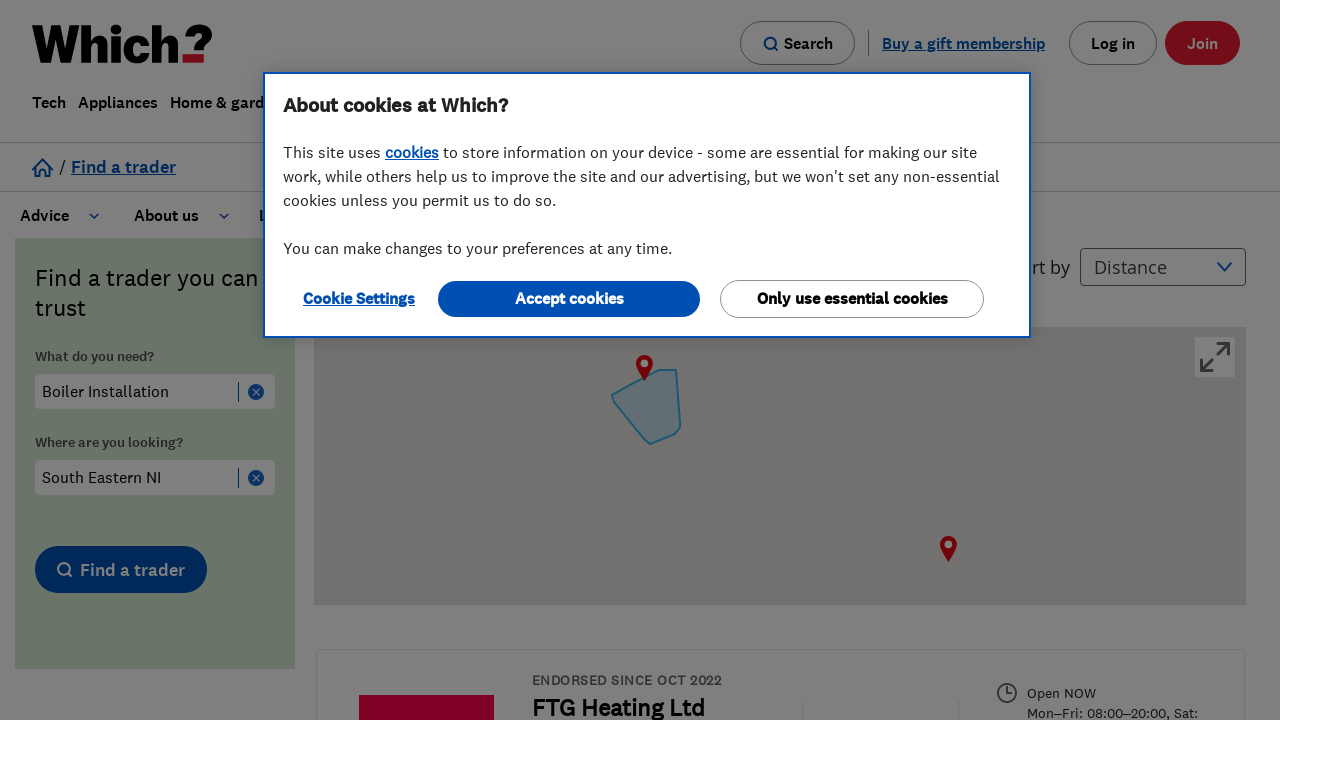

--- FILE ---
content_type: text/html; charset=utf-8
request_url: https://trustedtraders.which.co.uk/boiler-installation-in-south-eastern-ni/
body_size: 13340
content:
<!DOCTYPE html>
<html lang="en">
	<head>
		
 <!-- begin head start analytics --> 
<script>
//<![CDATA[
window.universal_variable = {
  "whichGAPDom": "which.co.uk",
  "action": "search.business",
  "page": "search.business",
  "user_class": null,
  "loginStatus": "LoggedIn",
  "userId": null
};
dataLayer = window.dataLayer || [];
//]]>
</script> 

<script type="text/javascript">
        dataLayer.push({'logInValue':'true',
        'userId':'',
        'traderId':'',
        'adminId':''}
        ); 
 </script> 
 

<script type="text/javascript">
   dataLayer.push ({'searchResultCountTotal':'[]'}); 
</script>
 
 

 <!-- end head start analytics --> 

		<link rel="preconnect" href="https://www.which.co.uk">
<link rel="preconnect" href="https://www.googletagmanager.com">


		<meta http-equiv="X-UA-Compatible" content="IE=edge">
		<meta name="msapplication-config" content="none"/>
		<meta http-equiv="Content-Type" content="text/html; charset=UTF-8">
		<link rel="icon" type="image/png" href="/favicon.ico?v=2">
		
<!-- start "metas" -->
<title>Boiler Installation in South Eastern NI - Which? Trusted Traders</title>
<META NAME="Description" CONTENT="Boiler Installation in South Eastern NI. Find Which? endorsed Trusted Traders with reviews and ratings.">
<META NAME="Keywords" CONTENT="Trader, Trusted, Boiler Installation, South Eastern NI">
<META NAME="news_keywords" CONTENT="Trader, Trusted, Boiler Installation, South Eastern NI">
<link rel="canonical" href="https://trustedtraders.which.co.uk/boiler-installation-in-south-eastern-ni/">
<link rel="publisher" href="https://www.which.co.uk">
<META NAME="google-site-verification" content="9NsDhFNYG6NSPWl9xA5N5GE0RZEFJaFVCqJLNO1tOR8">
<link rel="apple-touch-icon" href="/apple-touch-icon.png"/>
<meta property="og:title" content="Boiler Installation in South Eastern NI - Which? Trusted Traders">
<meta property="og:type" content="website">
<meta property="og:url" content="https://trustedtraders.which.co.uk/boiler-installation-in-south-eastern-ni/">
<meta property="og:description" content="Boiler Installation in South Eastern NI. Find Which? endorsed Trusted Traders with reviews and ratings.">
<meta property="og:image" content="/assets/WTT-large-badge-3210b53386c98816eff2411cd6ca6013444fd7a04d227a8dc92b2bf34028aa6f.png">

<meta name="twitter:card" content="summary">
<meta name="twitter:site" content="@WhichTraders">
<meta name="twitter:creator" content="@WhichTraders">
<meta name="twitter:title" content="Boiler Installation in South Eastern NI - Which? Trusted Traders">
<meta name="twitter:description" content="Boiler Installation in South Eastern NI. Find Which? endorsed Trusted Traders with reviews and ratings.">
<meta name="twitter:image" content="/assets/WTT-large-badge-3210b53386c98816eff2411cd6ca6013444fd7a04d227a8dc92b2bf34028aa6f.png">
<!-- end "metas" -->


    <link rel="stylesheet" href="/assets/application-b2b12d078720c7e13811aa3a89a839560245764fb4ceaf94d7291a5dd0d8eb94.css" media="all" />

    
    

    <link href="https://prod.fragments.product.which.co.uk/assets/1.6.284/fragments.css" rel="stylesheet" integrity="sha384-WWtYcJz8z4UIyW1frB/tVO0vfTd1p3SsVj9MAlcG0u2SgBMUW3g8MUhBZHIMPeCB" crossorigin="anonymous" />
    <script src="https://cdn-ukwest.onetrust.com/consent/44f8a169-169a-488f-b9fb-0bcd25346816/otSDKStub.js" type="text/javascript"  charset="UTF-8" data-domain-script=44f8a169-169a-488f-b9fb-0bcd25346816 integrity="sha384-pjnOUWzO9pCSkjAs9KHYok4pjmIypjX/T2/wU6yqecdPdMwf7tLnNjMAR64auRt9 sha384-Nrx5gfJ6/tp0BNo6oO4cbSuvhbf9naLym2i5Gme2MiOb1Mgw85uxwcR18aWokBMH" crossorigin="anonymous"></script><script type="text/javascript" >
  var $jscomp = $jscomp || {}
  $jscomp.scope = {}
  $jscomp.createTemplateTagFirstArg = function (a) {
    return (a.raw = a)
  }
  $jscomp.createTemplateTagFirstArgWithRaw = function (a, b) {
    a.raw = b
    return a
  }
  window.dataLayer = window.dataLayer || []
  function gtag() {
    window.dataLayer.push(arguments)
  }
  function getCookie(a) {
    a += '='
    for (let b = decodeURIComponent(document.cookie).split(';'), c = 0; c < b.length; c++) {
      for (var d = b[c]; ' ' === d.charAt(0); ) {
        d = d.substring(1)
      }
      if (0 === d.indexOf(a)) {
        return d.substring(a.length, d.length)
      }
    }
    return ''
  }
  function getAdvertisingMarketing(a) {
    return /C000[4,5]:1/g.test(a) ? 'granted' : 'denied'
  }
  function getFunctionalPerformance(a) {
    return /C000[2,3]:1/g.test(a) ? 'granted' : 'denied'
  }
  window.analytics_storage = getFunctionalPerformance(getCookie('OptanonConsent'))
  window.ad_storage = getAdvertisingMarketing(getCookie('OptanonConsent'))
  window.ad_user_data = getAdvertisingMarketing(getCookie('OptanonConsent'))
  window.ad_personalization = getAdvertisingMarketing(getCookie('OptanonConsent'))
  gtag('consent', 'default', {
    ad_storage: window.ad_storage,
    analytics_storage: window.analytics_storage,
    ad_user_data: window.ad_user_data,
    ad_personalization: window.ad_personalization
  })
  function removeCookies(a, b) {
    a.forEach(function (c) {
      const d = c.cookies
      c.groupId === b &&
        d.forEach(function (f) {
          const g = f.Name
          f = f.isThirdParty
          '' === g ||
            f ||
            ((document.cookie = g + '=;domain=.which.co.uk;expires=Thu, 01 Jan 1970 00:00:01 GMT;'),
            (document.cookie = g + '=;expires=Thu, 01 Jan 1970 00:00:01 GMT;'))
        })
    })
  }
  function isCookie(a, b) {
    return !!new RegExp(a + ':1', 'g').test(b)
  }
  function updateCookies(a, b, c, d) {
    const f = this,
      g = b
        .map(function (e) {
          const k = e.CustomGroupId,
            l = e.Cookies
          e = e.FirstPartyCookies
          for (let h = 0; h < c.length; h++) {
            if (k === c[h]) {
              return { cookies: l, firstPartyCookies: e, groupId: k }
            }
          }
          return null
        })
        .filter(function (e) {
          return !!e
        })
    c.forEach(function (e) {
      a.includes(e) || isCookie(e, d) || f.removeCookies(g, e)
    })
  }
  function hideBanner() {
    if (null !== window.OneTrust && window.location.href.includes('our-cookies-policy-your-cookies-preferences')) {
      const oneTrustBannerSdk = document.querySelector('#onetrust-banner-sdk')
      const oneTrustDarkFilter = document.querySelector('.onetrust-pc-dark-filter')

      if (oneTrustBannerSdk) { oneTrustBannerSdk.style.display = 'none' }
      if (oneTrustDarkFilter) { oneTrustDarkFilter.style.display = 'none' }
    }
  }
  function OptanonWrapper() {
    hideBanner()
    const a = getCookie('OptanonConsent'),
      b = getAdvertisingMarketing(a),
      c = getFunctionalPerformance(a),
      d = window.OneTrust.GetDomainData().Groups,
      f = window.OnetrustActiveGroups.split(',')

    if (window.analytics_storage !== c || window.ad_storage !== b) {
      (gtag('consent', 'update', {
        ...(window.analytics_storage !== c && { analytics_storage: c }),
        ...(window.ad_storage !== b && {
          ad_storage: b,
          ad_user_data: b,
          ad_personalization: b,
        }),
      }),
      window.analytics_storage !== c && (window.analytics_storage = c),
      window.ad_storage !== b && (window.ad_storage = b)),
      window.dataLayer.push({ event: 'consentSelection' })
    }
    updateCookies(f, d, ['C0002', 'C0005'], a)
  }
</script><script type="text/javascript" >(function(w,d,s,l,i){w[l]=w[l]||[];w[l].push({'gtm.start':new Date().getTime(),event:'gtm.js'});var f=d.getElementsByTagName(s)[0],j=d.createElement(s),dl=l!='dataLayer'?'&l='+l:'';j.async=true;j.src='https://www.googletagmanager.com/gtm.js?id='+i+dl;f.parentNode.insertBefore(j,f);})(window,document,'script','dataLayer','GTM-5MWP3HF');</script><script async src="https://prod.fragments.product.which.co.uk/assets/1.6.284/app.js" type="text/javascript" integrity="sha384-DCFb35TlCL5BEUBGW+TNQNdQLbC7EyYESI75uO40LgX9UqiEfHggMzyv/G2PX6Xg"  crossorigin="anonymous" data-growthbook-client-key="sdk-7zllxkHWzIDvZNc" data-search-suggestions-api-base-url="https://www.which.co.uk/search"></script>

    <script src="https://code.jquery.com/jquery-3.4.1.min.js" integrity="sha256-CSXorXvZcTkaix6Yvo6HppcZGetbYMGWSFlBw8HfCJo=" crossorigin="anonymous"></script>
<script src="https://code.jquery.com/jquery-migrate-1.4.1.min.js" integrity="sha256-SOuLUArmo4YXtXONKz+uxIGSKneCJG4x0nVcA0pFzV0=" crossorigin="anonymous"></script>


    <script src="/assets/application-1da4158383e5ab491aaba4596fa175f33c816398effc6b8a5d2a398f020658ab.js"></script>
    

		<meta name="csrf-param" content="authenticity_token" />
<meta name="csrf-token" content="q0fTfrZLtltyCoXmgUAOp_LTodhLD6YG2Xf_fDYWsi-TSYvDpFk9A440Q5vN6I71y2WQ9RbpbyEAocZXnwJ3vQ" />

		
 <!-- begin head end analytics --> 

    <!-- Google Tag Manager -->
    <script>
    if (typeof OptanonWrapper !== "function") {
      ;(function (w, d, s, l, i) {
        w[l] = w[l] || []
        w[l].push({ 'gtm.start': new Date().getTime(), event: 'gtm.js' })
        var f = d.getElementsByTagName(s)[0],
          j = d.createElement(s),
          dl = l != 'dataLayer' ? '&l=' + l : ''
        j.async = true
        j.src = 'https://www.googletagmanager.com/gtm.js?id=' + i + dl
        f.parentNode.insertBefore(j, f)
      })(window, document, 'script', 'dataLayer', 'GTM-5MWP3HF')
    }
  </script>
  <!-- Google Tag Manager --> 

 <!-- end head end analytics --> 

		<meta name="viewport" content="width=device-width, initial-scale=1">
		
      <link href="//cdn.jsdelivr.net/npm/featherlight@1.7.14/release/featherlight.min.css" type="text/css" rel="stylesheet" />
  <script src="//cdn.jsdelivr.net/npm/featherlight@1.7.14/release/featherlight.min.js" type="text/javascript" charset="utf-8"></script>

	</head>
	<body class="search-body search-business-body">
		<div id="push-wrapper">
			
 <!-- begin page analytics --> 

 <!-- end page analytics --> 


			

			
			<header class="gn__navigation-module__header-UcXLj withClientUserStatus" data-binding="global-navigation" data-env="prod" data-base-url="www.which.co.uk" data-render-login="true" data-render-search="true" data-user-logged-in="false" data-with-client-user-status="true"><nav aria-label="main navigation"><a class="gn__skipLink-module__skipLink-dGBEq" href="#main-content" data-binding="skip-link">Skip to main content</a><div class="gn__navigation-module__headerWrapper-XUVAh"><div class="gn__navigation-module__headerInner-sFiAT"><div class="gn__navigation-module__headerTop--aU1K"><a aria-label="Which homepage" class="gn__navigation-module__headerLogo-0EooL" data-which-id="gn-logo" href="https://www.which.co.uk/" data-binding="logo"><svg xmlns="http://www.w3.org/2000/svg" width="951" height="16" aria-hidden="true" tabindex="-1" viewBox="0 0 951 205"><path d="m198.8 3.3-23.7 122.9h-.3l-25-122.9h-47.4L77.7 126.2h-.3L53.8 3.3H0l45.7 198h54L125.1 80h.3l25.9 121.3h53.5l45.7-198zM856.4 135v-5.2c0-19.3 8.2-31.6 20.2-42.5l7-5.7c7.9-6.4 14.9-12.3 14.9-21.3 0-10.3-7-16.5-18-16.5-10.1 0-17.8 6.4-21.1 17.5l-.4 1.4h-49.3c3.6-40.5 34.4-62.7 75-62.7 38.8 0 66 22 66 54.5 0 22.2-12.4 33.3-23.3 43.2-13.2 12-19.6 21.2-19.8 32.1v5.2h-51.2Z"/><path fill="#E81C30" d="M907.5 201.3H795.7v-45.1h111.8z"/><path d="M720.9 201.3V116c0-21-21-27-31.3-8a62.7 62.7 0 0 0-5.3 29.3v64.1h-50.7V3.3h50.7v86.4c16.9-35.8 56.6-40.4 76.3-18.6 7.1 7.9 11 19.3 11 34v96.2h-50.7Zm-373 0V116c0-21-21-27-31.3-8a62.7 62.7 0 0 0-5.3 29.3v64.1h-50.7V3.3h50.7v86.4c16.9-35.8 56.6-40.4 76.3-18.6 7.1 7.9 11 19.3 11 34v96.2h-50.7Zm70.4 0V61.5H469v139.8h-50.7zm201.4-51.8c-2.1 31.5-25.9 55.4-63 55.4-44.6 0-72.4-28.2-72.4-73.5 0-44.6 28-73.4 71.4-73.4 34.1 0 60.6 17 63.4 55.2h-44c-1.9-9.4-7-19.2-19.3-19.2-19.4 0-22.6 24-22.6 37.4 0 16.4 4.5 37.2 22.5 37.2 9 0 15.9-7.1 19.3-19h44.7ZM443.6 52.2c-14 0-28.1-8.9-28.1-26C415.5 9 429.6 0 443.5 0c14 0 28.2 9 28.2 26.2 0 17.1-14.1 26-28.1 26Z"/></svg></a><div class="gn__navigation-module__headerTopButtons-vkhqO"><div class="gn__mobileHeaderButtons-module__container-ON6xE" data-binding="mobile-header-wrapper"><div class="gn__searchButton-module__searchButtonWrapper-m6m7H"><a class="gn__mobileHeaderButtons-module__searchButtonStyle-dCLM7 gn__searchButton-module__searchLink-XjPDy" data-which-id="gn-search-open" href="https://www.which.co.uk/search" aria-label="Open search"><svg xmlns="http://www.w3.org/2000/svg" width="24" height="24" aria-hidden="true" data-testid="svg" tabindex="-1" viewBox="-4.935 -4.739 24 24"><path fill="#0050b3" d="M5.991-3.737a9.922 9.922 0 1 0 5.846 17.935l4.076 4.061 2.152-2.153-4.075-4.075A9.922 9.922 0 0 0 5.976-3.737h.015Zm0 3.053a6.87 6.87 0 1 1 0 13.74 6.87 6.87 0 0 1 0-13.74Z"/></svg><span>Search</span></a><button class="gn__mobileHeaderButtons-module__searchButtonStyle-dCLM7 gn__searchButton-module__searchButton-FWDsp" data-binding="mobile-header-search-button" data-which-id="gn-search-open" aria-label="Open search"><svg xmlns="http://www.w3.org/2000/svg" width="24" height="24" aria-hidden="true" data-testid="svg" tabindex="-1" viewBox="-4.935 -4.739 24 24"><path fill="#0050b3" d="M5.991-3.737a9.922 9.922 0 1 0 5.846 17.935l4.076 4.061 2.152-2.153-4.075-4.075A9.922 9.922 0 0 0 5.976-3.737h.015Zm0 3.053a6.87 6.87 0 1 1 0 13.74 6.87 6.87 0 0 1 0-13.74Z"/></svg><span>Search</span></button><button class="gn__mobileHeaderButtons-module__searchButtonStyle-dCLM7 gn__searchButton-module__searchButtonClose-AgQ7M gn__closeButton-module__closeButton-MV0Hc gn-hidden" data-binding="search-mobile-close-button" data-which-id="gn-search-close" type="button" aria-label="Close search">Close<svg xmlns="http://www.w3.org/2000/svg" aria-hidden="true" tabindex="-1" viewBox="0 0 22 22"><path fill="#0050b3" d="M19.8 0 22 2.2l-8.8 8.801L22 19.8 19.8 22l-8.799-8.8L2.2 22 0 19.8l8.8-8.799L0 2.2 2.2 0l8.801 8.8L19.8 0Z"/></svg></button></div><button class="gn__mobileHeaderButtons-module__hamburger-fKhgJ" aria-expanded="false" aria-controls="gn-mobile-menu-list" data-binding="hamburger-button" aria-label="Menu"><span class="gn__mobileHeaderButtons-module__indicator-eKdDf" aria-hidden="true"></span><span class="gn__mobileHeaderButtons-module__close-yXQ6C" aria-hidden="true">Close<svg xmlns="http://www.w3.org/2000/svg" aria-hidden="true" tabindex="-1" viewBox="0 0 22 22"><path fill="#0050b3" d="M19.8 0 22 2.2l-8.8 8.801L22 19.8 19.8 22l-8.799-8.8L2.2 22 0 19.8l8.8-8.799L0 2.2 2.2 0l8.801 8.8L19.8 0Z"/></svg></span></button></div><button aria-label="Back" class="gn__navigation-module__backButton-7robV" data-binding="back-button"><span class="gn__navigation-module__backButtonInner-isXya"><svg xmlns="http://www.w3.org/2000/svg" width="16" height="16" aria-hidden="true" tabindex="-1"><path fill="#0050b3" d="m5.83 7.515 6.303 6.508-1.437 1.391L3 7.47 10.719 0l1.39 1.437c.016-.049-2.077 1.977-6.279 6.078Z"/></svg>Back</span></button></div><a class="gn__noJSMenuLink-module__noJSMenuLink-TAQ2P" href="https://www.which.co.uk/about-which/sitemap">Menu</a><div class="gn__desktopSearchToggleButtons-module__toggleButtonContainer-716Fn" data-binding="search-buttons-container"><div class="gn__searchButton-module__searchButtonWrapper-m6m7H"><a class="gn__desktopSearchToggleButtons-module__searchButtonStyle-3DIid gn__searchButton-module__searchLink-XjPDy" data-which-id="gn-search-open" href="https://www.which.co.uk/search" aria-label="Open search"><svg xmlns="http://www.w3.org/2000/svg" width="24" height="24" aria-hidden="true" data-testid="svg" tabindex="-1" viewBox="-4.935 -4.739 24 24"><path fill="#0050b3" d="M5.991-3.737a9.922 9.922 0 1 0 5.846 17.935l4.076 4.061 2.152-2.153-4.075-4.075A9.922 9.922 0 0 0 5.976-3.737h.015Zm0 3.053a6.87 6.87 0 1 1 0 13.74 6.87 6.87 0 0 1 0-13.74Z"/></svg><span>Search</span></a><button class="gn__desktopSearchToggleButtons-module__searchButtonStyle-3DIid gn__searchButton-module__searchButton-FWDsp" data-binding="search-toggle-button" data-which-id="gn-search-open" aria-label="Open search"><svg xmlns="http://www.w3.org/2000/svg" width="24" height="24" aria-hidden="true" data-testid="svg" tabindex="-1" viewBox="-4.935 -4.739 24 24"><path fill="#0050b3" d="M5.991-3.737a9.922 9.922 0 1 0 5.846 17.935l4.076 4.061 2.152-2.153-4.075-4.075A9.922 9.922 0 0 0 5.976-3.737h.015Zm0 3.053a6.87 6.87 0 1 1 0 13.74 6.87 6.87 0 0 1 0-13.74Z"/></svg><span>Search</span></button></div><button class="gn__desktopSearchToggleButtons-module__closeButton-3l9kP gn__closeButton-module__closeButton-MV0Hc gn-hidden" data-binding="search-close-button" data-which-id="gn-search-close" type="button" aria-label="Close search">Close<svg xmlns="http://www.w3.org/2000/svg" aria-hidden="true" tabindex="-1" viewBox="0 0 22 22"><path fill="#0050b3" d="M19.8 0 22 2.2l-8.8 8.801L22 19.8 19.8 22l-8.799-8.8L2.2 22 0 19.8l8.8-8.799L0 2.2 2.2 0l8.801 8.8L19.8 0Z"/></svg></button></div><div class="gn__mobileSearch-module__searchPanelContainer-BT5gG " data-binding="search-mobile-panel"><form action="https://www.which.co.uk/search" class="gn__searchForm-module__searchForm-v6Ahb" data-binding="search-form" data-which-id="gn-search-menu-form"><input type="hidden" name="asug"><input type="hidden" name="mainresult" value="mainresult:yes"><input type="hidden" name="intcmp" value="GNH-Search"><div class="gn__searchForm-module__searchInputWrapper-dTook"><input class="gn__searchForm-module__searchInput-dxZEm" type="search" name="w" data-provide="rac" autocomplete="off" aria-label="search" aria-autocomplete="list" aria-haspopup="listbox" role="combobox" aria-expanded="false" aria-controls="mobile-search-suggestions" data-which-id="gn-search-menu-search-input" data-binding="search-input" /><svg xmlns="http://www.w3.org/2000/svg" width="24" height="24" aria-hidden="true" data-testid="svg" tabindex="-1" viewBox="-4.935 -4.739 24 24"><path fill="#0050b3" d="M5.991-3.737a9.922 9.922 0 1 0 5.846 17.935l4.076 4.061 2.152-2.153-4.075-4.075A9.922 9.922 0 0 0 5.976-3.737h.015Zm0 3.053a6.87 6.87 0 1 1 0 13.74 6.87 6.87 0 0 1 0-13.74Z"/></svg></div><button class="gn__searchForm-module__submitButton-0QHRM" data-which-id="gn-search-submit" aria-label="Search" type="submit"><span class="gn__searchForm-module__searchSubmitIcon-hZPno"><svg xmlns="http://www.w3.org/2000/svg" width="24" height="24" aria-hidden="true" data-testid="svg" tabindex="-1" viewBox="-4.935 -4.739 24 24"><path fill="#0050b3" d="M5.991-3.737a9.922 9.922 0 1 0 5.846 17.935l4.076 4.061 2.152-2.153-4.075-4.075A9.922 9.922 0 0 0 5.976-3.737h.015Zm0 3.053a6.87 6.87 0 1 1 0 13.74 6.87 6.87 0 0 1 0-13.74Z"/></svg></span><span class="gn__searchForm-module__searchSubmitText-GMnlr">Search</span></button></form><div id="mobile-search-suggestions" class="gn__searchForm-module__searchSuggestionsWrapper-YlCBV" data-binding="search-suggestions"><div class="gn__searchForm-module__searchSuggestionsContainer-0il9k"><h2>Suggested searches</h2><ul class="gn__searchForm-module__searchSuggestions-PSDOP" data-binding="search-suggestions-list" role="listbox" aria-label="Search suggestions"></ul></div></div></div><div class="gn__navigationCtas-module__loggedOutCtas-vCcjO"><div class="gn__links-module__giftLinkWrapper-Tq-T9"><a class="gn__links-module__giftLink-pYprf" data-which-id="gn-gift" href="https://signup.which.co.uk/which-gift-subscriptions?internalReferral=Homepage_Top_CTA_Gift" data-binding="gift-link" aria-label="Buy a gift membership">Buy a gift membership</a></div><a class="gn__links-module__loginLink-9UFMe" data-which-id="gn-top-button" href="https://www.which.co.uk/login" data-binding="log-in-link">Log in</a><div class="gn__myAccountPanel-module__loggedInCtas-fYdbK" data-binding="logged-in-cta"><a class="gn__myAccountPanel-module__myAccountLink-WHtx1 gn__myAccountPanel-module__myAccountButtonStyles-aPZD3" href="https://www.which.co.uk/my-account"><svg xmlns="http://www.w3.org/2000/svg" width="15" height="18" aria-hidden="true" tabindex="-1"><path d="M7.5 8.5c-4 0-7.5 2.6-7.5 6 0 .9.2 1.7.6 2.5.2.3.5.5.9.5h12c.4 0 .7-.2.9-.5a5 5 0 0 0 .6-2.4c0-3.5-3.4-6.1-7.5-6.1Zm0 2c3 0 5.5 1.9 5.5 4v.3l-.1.6v.1H2.1a3 3 0 0 1-.2-1c0-2.1 2.4-4 5.5-4ZM7.5 0a4 4 0 1 1 0 8 4 4 0 0 1 0-8Zm0 2a2 2 0 1 0 0 4 2 2 0 0 0 0-4Z"/></svg>My account</a><button class="gn__myAccountPanel-module__myAccountButton-JhzUy gn__myAccountPanel-module__myAccountButtonStyles-aPZD3" data-which-id="gn-user-menu-toggle-button" data-binding="my-account-button"><svg xmlns="http://www.w3.org/2000/svg" width="15" height="18" aria-hidden="true" tabindex="-1"><path d="M7.5 8.5c-4 0-7.5 2.6-7.5 6 0 .9.2 1.7.6 2.5.2.3.5.5.9.5h12c.4 0 .7-.2.9-.5a5 5 0 0 0 .6-2.4c0-3.5-3.4-6.1-7.5-6.1Zm0 2c3 0 5.5 1.9 5.5 4v.3l-.1.6v.1H2.1a3 3 0 0 1-.2-1c0-2.1 2.4-4 5.5-4ZM7.5 0a4 4 0 1 1 0 8 4 4 0 0 1 0-8Zm0 2a2 2 0 1 0 0 4 2 2 0 0 0 0-4Z"/></svg>My account</button><div data-binding="my-account-panel" class="gn__myAccountPanel-module__myAccountPanel-I5D2s"><a href="https://www.which.co.uk/my-account" data-which-id="gn-user-menu-view-account-link"><span>Manage Account</span></a><a href="https://www.which.co.uk/my-appointments" data-which-id="gn-user-menu-appointments-link"><span>Appointments</span></a><a data-binding="logout-link" href="https://auth.which.co.uk/logout?redirect=https://www.which.co.uk" data-which-id="gn-user-menu-log-out-link"><span>Log out</span></a></div></div><a class="gn__links-module__joinLink-ZzPjE" data-which-id="gn-top-button" href="https://join.which.co.uk" data-binding="join-in-link">Join</a></div></div><ul class="gn__menuList-module__list-piTdh" data-binding="main-menu" id="gn-mobile-menu-list"><li class="gn__menuList-module__listItem-P2Wor my-account" data-top-anchor="My account"><button class="vertical-item" data-binding="vertical-item" data-which-id="gn-top-level-menu-link" type="button" aria-expanded="false"><svg xmlns="http://www.w3.org/2000/svg" width="15" height="18" aria-hidden="true" tabindex="-1"><path d="M7.5 8.5c-4 0-7.5 2.6-7.5 6 0 .9.2 1.7.6 2.5.2.3.5.5.9.5h12c.4 0 .7-.2.9-.5a5 5 0 0 0 .6-2.4c0-3.5-3.4-6.1-7.5-6.1Zm0 2c3 0 5.5 1.9 5.5 4v.3l-.1.6v.1H2.1a3 3 0 0 1-.2-1c0-2.1 2.4-4 5.5-4ZM7.5 0a4 4 0 1 1 0 8 4 4 0 0 1 0-8Zm0 2a2 2 0 1 0 0 4 2 2 0 0 0 0-4Z"/></svg>My account</button></li><li class="gn__menuList-module__listItem-P2Wor gift-membership" data-top-anchor="Buy a gift membership"><a class="vertical-item" data-binding="vertical-item" data-which-id="gn-gift-membership" href="https://signup.which.co.uk/which-gift-subscriptions?internalReferral=Homepage_Top_CTA_Gift" aria-expanded="false" name="Buy a gift membership"><svg width="16" height="16" viewBox="0 0 18 16" fill="none" xmlns="http://www.w3.org/2000/svg"><path d="M8.79999 4.35556V15.9111M8.79999 4.35556H5.65713C5.19405 4.35556 4.74994 4.16826 4.4225 3.83486C4.09505 3.50146 3.9111 3.04927 3.9111 2.57778C3.9111 2.10629 4.09505 1.6541 4.4225 1.32071C4.74994 0.987301 5.19405 0.800003 5.65713 0.800003C8.10159 0.800003 8.79999 4.35556 8.79999 4.35556ZM8.79999 4.35556H11.9428C12.4059 4.35556 12.85 4.16826 13.1775 3.83486C13.5049 3.50146 13.6889 3.04927 13.6889 2.57778C13.6889 2.10629 13.5049 1.6541 13.1775 1.32071C12.85 0.987301 12.4059 0.800003 11.9428 0.800003C9.49839 0.800003 8.79999 4.35556 8.79999 4.35556ZM2.57777 8.8H15.0222V13.9556C15.0222 14.9512 15.0222 15.4491 14.8284 15.8293C14.658 16.1638 14.386 16.4358 14.0515 16.6062C13.6713 16.8 13.1734 16.8 12.1778 16.8H5.42221C4.42656 16.8 3.92873 16.8 3.54845 16.6062C3.21393 16.4358 2.94197 16.1638 2.77153 15.8293C2.57777 15.4491 2.57777 14.9512 2.57777 13.9556V8.8ZM2.22221 8.8H15.3778C15.8756 8.8 16.1245 8.8 16.3147 8.70311C16.4819 8.61787 16.6179 8.48196 16.7031 8.31467C16.8 8.12454 16.8 7.87565 16.8 7.37778V5.77778C16.8 5.27996 16.8 5.03104 16.7031 4.8409C16.6179 4.67365 16.4819 4.53767 16.3147 4.45244C16.1245 4.35556 15.8756 4.35556 15.3778 4.35556H2.22221C1.72439 4.35556 1.47547 4.35556 1.28533 4.45244C1.11808 4.53767 0.982094 4.67365 0.896868 4.8409C0.799988 5.03104 0.799988 5.27996 0.799988 5.77778V7.37778C0.799988 7.87565 0.799988 8.12454 0.896868 8.31467C0.982094 8.48196 1.11808 8.61787 1.28533 8.70311C1.47547 8.8 1.72439 8.8 2.22221 8.8Z" stroke="#0050B3" stroke-width="1.6" stroke-linecap="round" stroke-linejoin="round"/></svg><span class="label-text">Buy a gift membership</span></a></li><li class="gn__menuList-module__listItem-P2Wor" data-top-anchor="Tech"><button class="vertical-item" data-binding="vertical-item" data-which-id="gn-top-level-menu-link" type="button" aria-expanded="false">Tech</button></li><li class="gn__menuList-module__listItem-P2Wor" data-top-anchor="Appliances"><button class="vertical-item" data-binding="vertical-item" data-which-id="gn-top-level-menu-link" type="button" aria-expanded="false">Appliances</button></li><li class="gn__menuList-module__listItem-P2Wor" data-top-anchor="Home & garden"><button class="vertical-item" data-binding="vertical-item" data-which-id="gn-top-level-menu-link" type="button" aria-expanded="false">Home & garden</button></li><li class="gn__menuList-module__listItem-P2Wor" data-top-anchor="Money"><button class="vertical-item" data-binding="vertical-item" data-which-id="gn-top-level-menu-link" type="button" aria-expanded="false">Money</button></li><li class="gn__menuList-module__listItem-P2Wor" data-top-anchor="Family"><button class="vertical-item" data-binding="vertical-item" data-which-id="gn-top-level-menu-link" type="button" aria-expanded="false">Family</button></li><li class="gn__menuList-module__listItem-P2Wor" data-top-anchor="Health"><button class="vertical-item" data-binding="vertical-item" data-which-id="gn-top-level-menu-link" type="button" aria-expanded="false">Health</button></li><li class="gn__menuList-module__listItem-P2Wor" data-top-anchor="Cars"><button class="vertical-item" data-binding="vertical-item" data-which-id="gn-top-level-menu-link" type="button" aria-expanded="false">Cars</button></li><li class="gn__menuList-module__listItem-P2Wor" data-top-anchor="Travel"><button class="vertical-item" data-binding="vertical-item" data-which-id="gn-top-level-menu-link" type="button" aria-expanded="false">Travel</button></li><li class="gn__menuList-module__listItem-P2Wor" data-top-anchor="Consumer rights & campaigns"><button class="vertical-item" data-binding="vertical-item" data-which-id="gn-top-level-menu-link" type="button" aria-expanded="false">Consumer rights & campaigns</button></li><li class="gn__menuList-module__listItem-P2Wor" data-top-anchor="Services"><button class="vertical-item" data-binding="vertical-item" data-which-id="gn-top-level-menu-link" type="button" aria-expanded="false">Services</button></li></ul></div></div><div class="gn__desktopSearch-module__searchWrapper-ju0Gs " data-binding="search-wrapper" data-homepage-search="false"><div class="gn__desktopSearch-module__search-BswgQ "><form action="https://www.which.co.uk/search" class="gn__searchForm-module__searchForm-v6Ahb" data-binding="search-form" data-which-id="gn-search-menu-form"><input type="hidden" name="asug"><input type="hidden" name="mainresult" value="mainresult:yes"><input type="hidden" name="intcmp" value="GNH-Search"><div class="gn__searchForm-module__searchInputWrapper-dTook"><input class="gn__searchForm-module__searchInput-dxZEm" type="search" name="w" data-provide="rac" autocomplete="off" aria-label="search" aria-autocomplete="list" aria-haspopup="listbox" role="combobox" aria-expanded="false" aria-controls="desktop-search-suggestions" data-which-id="gn-search-menu-search-input" data-binding="search-input" /><svg xmlns="http://www.w3.org/2000/svg" width="24" height="24" aria-hidden="true" data-testid="svg" tabindex="-1" viewBox="-4.935 -4.739 24 24"><path fill="#0050b3" d="M5.991-3.737a9.922 9.922 0 1 0 5.846 17.935l4.076 4.061 2.152-2.153-4.075-4.075A9.922 9.922 0 0 0 5.976-3.737h.015Zm0 3.053a6.87 6.87 0 1 1 0 13.74 6.87 6.87 0 0 1 0-13.74Z"/></svg></div><button class="gn__searchForm-module__submitButton-0QHRM" data-which-id="gn-search-submit" aria-label="Search" type="submit"><span class="gn__searchForm-module__searchSubmitIcon-hZPno"><svg xmlns="http://www.w3.org/2000/svg" width="24" height="24" aria-hidden="true" data-testid="svg" tabindex="-1" viewBox="-4.935 -4.739 24 24"><path fill="#0050b3" d="M5.991-3.737a9.922 9.922 0 1 0 5.846 17.935l4.076 4.061 2.152-2.153-4.075-4.075A9.922 9.922 0 0 0 5.976-3.737h.015Zm0 3.053a6.87 6.87 0 1 1 0 13.74 6.87 6.87 0 0 1 0-13.74Z"/></svg></span><span class="gn__searchForm-module__searchSubmitText-GMnlr">Search</span></button></form><div id="desktop-search-suggestions" class="gn__searchForm-module__searchSuggestionsWrapper-YlCBV" data-binding="search-suggestions"><div class="gn__searchForm-module__searchSuggestionsContainer-0il9k"><h2>Suggested searches</h2><ul class="gn__searchForm-module__searchSuggestions-PSDOP" data-binding="search-suggestions-list" role="listbox" aria-label="Search suggestions"></ul></div></div></div></div></nav></header>

				<div class="search local-wrapper">
					
<section class=breadcrumb-section>
  <div class=breadcrumb-container>
    <div class='breadcrumb'>
      <div class='breadcrumb-icon-container'>
        <a href="http://which.co.uk/"><img src="/assets/home-icon-f135cc1d4dd9c6907c01691fdd5223f55c678d36a637796642f57c0c4b252a83.svg"/></a>
      </div>

      <div>/</div> 

        <div class='breadcrumb-text-link'>
          <a href='/'>Find a trader</a>
        </div>
    </div>
    <div class='breadcrumb-link-container'>
      <div id='breadcrumb-for-traders-link'></div>
      <div id='breadcrumb-menu' class='breadcrumb-menu'></div>
    </div>
  </div>
</section>

<nav class="top-bar logged-in" data-topbar role="navigation" data-options="mobile_show_parent_link:false">

  <section class="top-bar-section">
    <ul class="right">
        <li class="has-dropdown not-click">
          <a id="helpful-advice-dropdown">Advice</a>
          <ul class="dropdown">
              <li class="in-dropdown"><a href="/articles/category/design/">Design</a></li>
              <li class="in-dropdown"><a href="/articles/category/gardening/">Gardening</a></li>
              <li class="in-dropdown"><a href="/articles/category/general-information/">General information</a></li>
              <li class="in-dropdown"><a href="/articles/category/home-maintenance/">Home maintenance</a></li>
              <li class="in-dropdown"><a href="/articles/category/news/">News</a></li>
              <li class="in-dropdown"><a href="/articles/category/plumbing/">Plumbing</a></li>
              <li class="in-dropdown"><a href="/articles/category/popular-advice/">Popular Advice</a></li>
              <li class="in-dropdown"><a href="/articles/category/trader-of-the-month/">Trader of the Month</a></li>
              <li class="in-dropdown"><a href="/articles/category/trader-of-the-year/">Trader of the Year</a></li>
          </ul>
        </li>

        <li class="has-dropdown not-click">
          <a id="about-our-service-dropdown">About us</a>
          <ul class="dropdown">
              <li class="in-dropdown"><a href="/about/learn-about-trusted-traders/">Learn about Trusted Traders</a></li>
              <li class="in-dropdown"><a href="/about/terms-and-conditions/">Terms and Conditions</a></li>
              <li class="in-dropdown"><a href="/about/code-of-conduct/">About our Code of Conduct</a></li>
              <li class="in-dropdown"><a href="/about/why-use-which-trusted-traders/">Why use Which? Trusted Traders</a></li>
              <li class="in-dropdown"><a href="/about/faqs-for-consumers/">FAQs for Consumers</a></li>
              <li class="in-dropdown"><a href="/about/false-claims-of-endorsement/">False claims of endorsement</a></li>
              <li class="in-dropdown"><a href="/about/contact-us/">Contact Us</a></li>
          </ul>
        </li>

      <li class="about" id="leave-review-menu-item"><a href="/reviews/find-your-trader/">Leave a review</a></li>

      <li class="about" id="leave-review-menu-item"><a href="/about/recommendations/">Recommend a trader</a></li>

      <li class="to-trader"><a href="/for-traders/for-traders-homepage/">For businesses</a></li>

      <!-- edit bussines link -->
    </ul>
  </section>
</nav>

<script>
  $(document).on('touchstart', '.has-dropdown', function(e) {
      const x = $(`#${e.target.id}`).attr('class')
      if (x) {
        return $(`#${e.target.id}`).removeClass('menu-open')
      } else {
        $(`#${e.target.id}`).addClass('menu-open')
      }
  })
</script>


<div class="consumer search-page">

  <div class="search-page__form-and-info-block">
    <div class="search-page__search-form">
      <div class="search-form  search-form--local " >
  <div class="search-form__which-logo"></div>
    <div class="search-form__header">Find a trader you can trust</div>
  <form class="search-form__form" id="search-for-traders" action="/search-for-traders" method="post"  >
      <input type="hidden" id="sort_type" name="sort_type" value="distance">
      <input type="hidden" id="filters" name="filters" value="">
    <div class="search-form__services">
      <label for="services_dropdown">What do you need?</label>
      <div class="search-form__dropdown-container">
        <div class="search-form__dropdown">
          <input id="services_dropdown" name="service" placeholder="eg. trader name or service" data-next="#places_dropdown" autocomplete="off" value="Boiler Installation"
             />
          <div id="services_dropdown__clear" class="clear-field"></div>
          <div id="services_dropdown__results" class="results"></div>
        </div>
      </div>
      <div id="services_dropdown_feedback" class="error-feedback"></div>
    </div>
    <div class="search-form__places">
      <label for="places_dropdown">Where are you looking?</label>
      <div class="search-form__dropdown-container">
        <div class="search-form__dropdown">
          <input id="places_dropdown" name="place" placeholder="Enter town or postcode" data-next="#search-submit" autocomplete="off" value="South Eastern NI" />
          <div id="places_dropdown__clear" class="clear-field"></div>
          <div id="places_dropdown__results" class="results"></div>
        </div>
      </div>
      <div id="places_dropdown_feedback" class="error-feedback"></div>
    </div>
    <button id="search-submit" class="search-form__button" data-animate-waiting="true"><span class="icon-search"></span>
      Find a trader
    </button>
  </form>
</div>

    </div>

    <div class="search-page__useful-information">
      <div class="search-page__useful-information-header">Useful Information</div>
      <ul>
        <li><a href="/about/faqs-for-consumers/">How we vet our traders<a></li>
        <li><a href="/articles/category/cost-guide">Cost guides</a></li>
      </ul>
    </div>
  </div>


  <div class="search-page__controls-and-results-block">
    <div class="search-page__controls">
      <div class="search-page__filter-button" id="filter-button" data-toggle-states="closed,open" data-toggle-state="closed">
        <div class="toggleable-control" data-toggle-targets="search-filters,filter-button">
          <span class="button__text">Filters </span><span id="filter-count"></span>
        </div>
        <div class="search-filters toggleable" id="search-filters" data-toggle-states="hidden,visible" data-toggle-state="hidden">
  <div class="search-filters__clear-all">Clear all</div>

  <div class="search-filters__group" id="filter-title">
    <div class="search-filters__group-header">Filters</div>
  </div>

  <div class="search-filters__group">
    <div class="search-filters__group-header">Availability</div>
    <div class="search-filters__group-options">
      <div class="search-filters__group-option">
        <input type="checkbox" name="open_weekends" id="open_weekends" >
        <label for="open_weekends">Weekends</label>
      </div>
      <div class="search-filters__group-option">
        <input type="checkbox" name="open_24h" id="open_24h" >
        <label for="open_24h">24/7</label>
      </div>
    </div>
  </div>

  <div class="search-filters__group">
    <div class="search-filters__group-header">Star rating</div>
    <div class="search-filters__group-options">
      <div class="search-filters__group-option">
        <input type="checkbox" name="stars_1" id="stars_1" '>
        <label for="stars_1">1 Star</label>
      </div>
      <div class="search-filters__group-option">
        <input type="checkbox" name="stars_2" id="stars_2" '>
        <label for="stars_2">2 Stars</label>
      </div>
      <div class="search-filters__group-option">
        <input type="checkbox" name="stars_3" id="stars_3" '>
        <label for="stars_3">3 Stars</label>
      </div>
      <div class="search-filters__group-option">
        <input type="checkbox" name="stars_4" id="stars_4" '>
        <label for="stars_4">4 Stars</label>
      </div>
      <div class="search-filters__group-option">
        <input type="checkbox" name="stars_5" id="stars_5" '>
        <label for="stars_5">5 Stars</label>
      </div>
    </div>
  </div>


  <div class="search-filters__controls">
    <div class="search-filters__count" id="search-filters__count" data-query-slug="boiler-installation" data-place-slug="south-eastern-ni">2 results</div>
    <button class="search-filters__cancel">Cancel</button>
    <button class="search-filters__apply">Apply</button>
  </div>
</div>

      </div>
      <div class="search-page__sort-control">
        <span>Sort by</span>
        <select id="search-page__sort-control-select">
          <option value="distance" selected=&quot;selected&quot;>Distance</option>
          <option value="rating" >Rating</option>
          <option value="review_count" >Review Count</option>
        </select>
      </div>
      <div class="search-page__main-heading">
        <b>1&nbsp;-&nbsp;2</b> of <b>2</b> results for <b>Boiler Installation</b> operating in <b>South Eastern NI</b>
      </div>

      <div class="search-page__map-view" id='map-view-toggle'>View on map</div>

      <div class="search-page__map map-section" id="map" data-toggle-states="normal,expanded" data-toggle-state="normal">
        <div class="resultsMap">
  <div id="search-box-places-map"></div>
</div>

<script>
var __wait_for_dependencies = function() {
  if (typeof __tmwait !== "undefined") {clearTimeout(__tmwait);}
  if ((typeof $ == "undefined") || (typeof $.goMap == "undefined")) {
    __tmwait = setTimeout(__wait_for_dependencies, 100);
  }
  else {
    __make_block();
  }
};

var __make_block = function() {

  var place = {
    id: 'areas-british_national_grid-shp_6676',
    text: 'South Eastern NI'
  }

  var map_polygoniser = WHICH_TT.map_polygoniser;
  var map_view_request_lackey = WHICH_TT.map_view_request_lackey;
  var traderSearchForm = WHICH_TT.trader_search.traderSearchForm;

  var custom_polys = [];
  var pins = [{"id":"m_b_342243","latitude":54.5985,"longitude":-5.928,"visible":true,"icon":"/assets/search/map_location-2a65704c38cabd9c81fb2596d9c1647794c7d19fa566ee21a9081942e4ed1367.svg","html":{"content":"\u003cdiv class=\"search-popup\"\u003e\u003cdiv class=\"endorsed\"\u003e\u003cdiv class=\"endorsed-since\"\u003eENDORSED SINCE OCT 2022\u003c/div\u003e\u003ca class=\"business-title\" href=\"/businesses/ftg-heating-ltd/\"\u003eFTG Heating Ltd\u003c/a\u003e\u003c/div\u003e\u003c/div\u003e","popup":false}},{"id":"m_b_340474","latitude":53.4294,"longitude":-2.59655,"visible":true,"icon":"/assets/search/map_location-2a65704c38cabd9c81fb2596d9c1647794c7d19fa566ee21a9081942e4ed1367.svg","html":{"content":"\u003cdiv class=\"search-popup\"\u003e\u003cdiv class=\"endorsed\"\u003e\u003cdiv class=\"endorsed-since\"\u003eENDORSED SINCE JUL 2022\u003c/div\u003e\u003ca class=\"business-title\" href=\"/businesses/heatable/\"\u003eHeatable\u003c/a\u003e\u003c/div\u003e\u003c/div\u003e","popup":false}}];
  var shapes = ['areas-british_national_grid-shp_6676'];

  map_polygoniser.init({
  txt: {"searching":"Searching...","determining_areas":"Determining the potential service areas associated to this location...","region_not_served":"This region is not yet open to traders","no_results":"We do not have any potential service areas associated to this location (or have not enabled this region)"},
    })

  map_view_request_lackey.init({
    event_name: 'map-view-requested',
    markers: pins,
    shapes: shapes,
    custom_polys: custom_polys,
    toggler_element_class: ".mapViewHolder",
    dom_element_id: "#search-box-places-map",
    map_smasher: map_polygoniser
  });

  $('body').trigger('map-view-requested', []);
};
__wait_for_dependencies();

</script>
        <div class="search-page__map-expand-control toggleable-control" id="map-expand-control" data-toggle-targets="map,map-expand-control" data-toggle-states="closed,open" data-toggle-state="closed"></div>
      </div>
    </div>

    <div class="results-section endorsed clearfix flexContainer">
      
  
<div href="/businesses/ftg-heating-ltd/" class="search-result">
  <script type="application/ld+json">{"@context":"https://schema.org","@type":"HomeAndConstructionBusiness","name":"FTG Heating Ltd","url":"https://trustedtraders.which.co.uk/businesses/ftg-heating-ltd/","telephone":"447841866330","email":"info@ftg-heating.com","image":"https://production-which-local.s3.amazonaws.com/uploads/image/file/95518/gallery_large_ftg_logo_design_Tavola_disegno_1.jpg","openingHours":["Mo-Fr: 08:00-20:00","Sa: 08:00-14:00"],"geo":{"@type":"GeoCoordinates","latitude":54.5985,"longitude":-5.928},"memberOf":{"@type":"Organization","name":"Which? Trusted Traders"},"aggregateRating":{"@type":"AggregateRating","reviewCount":12,"ratingValue":5.0,"bestRating":5}}</script>
  <a aria-hidden="true" class="search-result__card-link" href="/businesses/ftg-heating-ltd/"> </a>


  <div class="search-result__profile-image">
    <div class="search-result__profile-image-container">
      <img class="uploaded" loading="lazy" src="https://production-which-local.s3.amazonaws.com/uploads/image/file/95518/gallery_large_ftg_logo_design_Tavola_disegno_1.jpg" />
    </div>
  </div>

  <div class="search-result__name-and-tags">
    <div class="search-result__endorsed_since">
      ENDORSED SINCE OCT 2022
    </div>
    <div class="search-result__name">
      <a href="/businesses/ftg-heating-ltd/">FTG Heating Ltd</a>
    </div>
    <div class="search-result__tags">
          <span class="search-result__tag">Boiler, centra...</span>
          <span class="search-result__tag">Plumbers</span>
          <span class="search-result__tag">Gas installers</span>
          <span class="search-result__tag">+9 more</span>
    </div>
  </div>

  <div class="search-result__reviews">
    <div class="search-result__reviews-more">
      <div class="search-result__reviews-stars">
        
<div class="review-attribute-field review-value" title="5.0">
  <div class="review-attribute-overlay">
    <div class="star p1 filled-10"></div>
    <div class="star p2 filled-10"></div>
    <div class="star p3 filled-10"></div>
    <div class="star p4 filled-10"></div>
    <div class="star p5 filled-10"></div>
  </div>
</div>


      </div>
      <div class="search-result__reviews-see-all">
        <a href="/businesses/ftg-heating-ltd/#reviews">See all 12 reviews</a>
      </div>
    </div>
    <div class="search-result__reviews-score">
      5.0
    </div>
  </div>

  <div class="search-result__contact-details">
      <a class="search-result__hero-phone-number" href="tel:447841866330">447841866330</a>
    <div class="search-result__contact-details-slider-control toggleable-control toggleable" id="contact-details-slider-control3e6603201d62013b9ed04a62b2d3235d" data-toggle-targets="contact-details-slider-3e6603201d62013b9ed04a62b2d3235d,contact-details-slider-control3e6603201d62013b9ed04a62b2d3235d" data-toggle-states="open,closed" data-toggle-state="open" data-toggle-desired-initial-state="closed">
      More details
    </div>
    <div class="search-result__contact-details-slider toggleable" id="contact-details-slider-3e6603201d62013b9ed04a62b2d3235d" data-toggle-states="open,closed" data-toggle-state="open" data-toggle-desired-initial-state="closed">
        <div class="search-result__opening-hours">
          Open NOW<br/>
          Mon&ndash;Fri: 08:00&ndash;20:00, Sat: 08:00&ndash;14:00
        </div>
        <div class="search-result__location">
          <span>BT1 4GA</span> - <span class="miles">18</span>
miles
from the centre of South Eastern NI


        </div>
        <div class="search-result__phone-number">
          <a href="tel:447841866330">447841866330</a>
        </div>
      <div class="search-result__email">
        <a href="mailto:info@ftg-heating.com">info@ftg-heating.com</a>
      </div>
    </div>
  </div>
</div>

  
<div href="/businesses/heatable/" class="search-result">
  <script type="application/ld+json">{"@context":"https://schema.org","@type":"LocalBusiness","name":"Heatable","url":"https://trustedtraders.which.co.uk/businesses/heatable/","telephone":"0330 113 1333","email":"hello@heatable.co.uk","image":"https://production-which-local.s3.amazonaws.com/uploads/image/file/93565/gallery_large_Black__8_.png","openingHours":["Mo-Th: 08:00-18:00","Fr: 08:00-17:00","Sa: 08:00-16:00"],"geo":{"@type":"GeoCoordinates","latitude":53.4294,"longitude":-2.59655},"memberOf":{"@type":"Organization","name":"Which? Trusted Traders"},"aggregateRating":{"@type":"AggregateRating","reviewCount":338,"ratingValue":4.9,"bestRating":5}}</script>
  <a aria-hidden="true" class="search-result__card-link" href="/businesses/heatable/"> </a>

    

  <div class="search-result__profile-image">
    <div class="search-result__profile-image-container">
      <img class="uploaded" loading="lazy" src="https://production-which-local.s3.amazonaws.com/uploads/image/file/93565/gallery_large_Black__8_.png" />
    </div>
  </div>

  <div class="search-result__name-and-tags">
    <div class="search-result__endorsed_since">
      ENDORSED SINCE JUL 2022
    </div>
    <div class="search-result__name">
      <a href="/businesses/heatable/">Heatable</a>
    </div>
    <div class="search-result__tags">
          <span class="search-result__tag">Boiler, centra...</span>
          <span class="search-result__tag">Heating contra...</span>
          <span class="search-result__tag">Renewable energy</span>
          <span class="search-result__tag">+9 more</span>
    </div>
  </div>

  <div class="search-result__reviews">
    <div class="search-result__reviews-more">
      <div class="search-result__reviews-stars">
        
<div class="review-attribute-field review-value" title="4.9">
  <div class="review-attribute-overlay">
    <div class="star p1 filled-10"></div>
    <div class="star p2 filled-10"></div>
    <div class="star p3 filled-10"></div>
    <div class="star p4 filled-10"></div>
    <div class="star p5 filled-09"></div>
  </div>
</div>


      </div>
      <div class="search-result__reviews-see-all">
        <a href="/businesses/heatable/#reviews">See all 338 reviews</a>
      </div>
    </div>
    <div class="search-result__reviews-score">
      4.9
    </div>
  </div>

  <div class="search-result__contact-details">
      <a class="search-result__hero-phone-number" href="tel:0330 113 1333">0330 113 1333</a>
    <div class="search-result__contact-details-slider-control toggleable-control toggleable" id="contact-details-slider-control9e526f70f71c01361d304a2a3e89fa3c" data-toggle-targets="contact-details-slider-9e526f70f71c01361d304a2a3e89fa3c,contact-details-slider-control9e526f70f71c01361d304a2a3e89fa3c" data-toggle-states="open,closed" data-toggle-state="open" data-toggle-desired-initial-state="closed">
      More details
    </div>
    <div class="search-result__contact-details-slider toggleable" id="contact-details-slider-9e526f70f71c01361d304a2a3e89fa3c" data-toggle-states="open,closed" data-toggle-state="open" data-toggle-desired-initial-state="closed">
        <div class="search-result__opening-hours">
          Open NOW<br/>
          Mon&ndash;Thu: 08:00&ndash;18:00, Fri: 08:00&ndash;17:00, Sat: 08:00&ndash;16:00
        </div>
        <div class="search-result__location">
          <span>WA2 8LE</span> - <span class="miles">241</span>
miles
from the centre of South Eastern NI


        </div>
        <div class="search-result__phone-number">
          <a href="tel:0330 113 1333">0330 113 1333</a>
        </div>
      <div class="search-result__email">
        <a href="mailto:hello@heatable.co.uk">hello@heatable.co.uk</a>
      </div>
    </div>
  </div>
</div>


    </div>

  </div>


</div>

  <div class="c-footer">
  <div class="container">
    <div class="footer-heading">Which? Trusted Traders</div>
    <div class="footer-column-for-traders">
      <h2>For Consumers</h2>
      <ul>
          <li>
            <a href="/articles/category/design/">Design</a>
          </li>
          <li>
            <a href="/articles/category/gardening/">Gardening</a>
          </li>
          <li>
            <a href="/articles/category/general-information/">General information</a>
          </li>
          <li>
            <a href="/articles/category/home-maintenance/">Home maintenance</a>
          </li>
          <li>
            <a href="/articles/category/news/">News</a>
          </li>
          <li>
            <a href="/articles/category/plumbing/">Plumbing</a>
          </li>
          <li>
            <a href="/articles/category/popular-advice/">Popular Advice</a>
          </li>
          <li>
            <a href="/articles/category/trader-of-the-month/">Trader of the Month</a>
          </li>
          <li>
            <a href="/articles/category/trader-of-the-year/">Trader of the Year</a>
          </li>

          <li>
            <a href="/about/learn-about-trusted-traders/">Learn about Trusted Traders</a>
            <span></span>
          </li>
          <li>
            <a href="/about/terms-and-conditions/">Terms and Conditions</a>
            <span></span>
          </li>
          <li>
            <a href="/about/code-of-conduct/">About our Code of Conduct</a>
            <span></span>
          </li>
          <li>
            <a href="/about/why-use-which-trusted-traders/">Why use Which? Trusted Traders</a>
            <span></span>
          </li>
          <li>
            <a href="/about/faqs-for-consumers/">FAQs for Consumers</a>
            <span></span>
          </li>
          <li>
            <a href="/about/false-claims-of-endorsement/">False claims of endorsement</a>
            <span></span>
          </li>
          <li>
            <a href="/about/contact-us/">Contact Us</a>
            <span></span>
          </li>
      </ul>
    </div>

    <div class="footer-column-for-consumers">
      <div class="visit-link">
        <h2>For Businesses</h2>
        <ul>
          <li><a href="/for-traders/for-traders-homepage/">Visit trader site</a></li>
        </ul>
      </div>

      <div class="footer-column-follow mobile">
        <div class="have-a-question">
          <h2>Have a question?</h2>
          <div class="phone"><span class="rTapNumber403068">029 2267 0040</span></div>
          <div class="hours">Mon–Fri: 9:00–17:00</div>
          <div class="charges">Standard network rate.</div>
        </div>
      </div>

      <div class="social-media-links">
        <h2>Follow us</h2>
<ul>
  <li class="twitter"><a href="https://twitter.com/whichtraders" target="_blank" rel="noopener"></a></li>
  <li class="facebook"><a href="https://www.facebook.com/WhichTrustedTraders" target="_blank" rel="noopener"></a></li>
  <li class="youtube"><a href="https://www.youtube.com/channel/UC-KFdevFAtc2emJUaY2gZhQ" target="_blank" rel="noopener"></a></li>
</ul>

      </div>
    </div>

    <div class="footer-column-follow">
      <div class="have-a-question">
        <h2>Have a question?</h2>
        <div class="phone"><span class="rTapNumber403068">029 2267 0040</span></div>
        <div class="hours">Mon–Fri: 9:00–17:00</div>
        <div class="charges">Standard network rate.</div>
      </div>
    </div>
  </div>
</div>


				</div>
			<div id="push"></div>
		</div>

		<footer class="gn__footer-module__container-m4Mhb" data-binding="footer-main"><div class="gn__footer-module__footerTop-k0MjV"><div class="gn__footer-module__footerTopAppDownloadWrapper-VzGTO"><img class="gn__footer-module__footerTopQRCode-s-TIx" loading="lazy" src="https://media.product.which.co.uk/prod/images/ar_1to1_300x300/d9bda5de96ca-vfhrgtejqrcode.png" alt="QR code for the Which? mobile app - download via Google Play Store or Apple App Store"><div class="gn__footer-module__footerTopDownloadAppText-IqGD7"><p class="gn__footer-module__labelText-iH-Xn">Get the Which? app</p><p class="gn__footer-module__contactUsText-7z96M">Get the power of Which? in your pocket by downloading our app, giving you on-the-go access to our reviews</p><div class="gn__footer-module__IconsWrapper-2eG74"><a href="https://play.google.com/store/apps/details?id=uk.co.which.reviews" rel="nofollow" target="_blank" data-which-id="gf-store-google"><img loading="lazy" height="50px" src="https://media.product.which.co.uk/prod/images/ar_3to1_330x110/630552de82b9-google-play-badge.png" alt="Google Play"></a><a href="https://apps.apple.com/app/apple-store/id1082710781?pt=813236&ct=website-footer&mt=8" rel="nofollow" target="_blank" data-which-id="gf-store-apple"><img loading="lazy" height="40" src="https://media.product.which.co.uk/prod/images/ar_3to1_330x110/5294626f15e4-apple-app-store.png" alt="App store"></a></div></div></div><div class="gn__footer-module__contactUs-TLIye"><p class="gn__footer-module__labelText-iH-Xn">Got a problem?</p><p class="gn__footer-module__contactUsText-7z96M">Chat to a live agent or send us a message</p><a class="gn__footer-module__contactUsLink-yVSlB" data-binding="footer-link" href="https://www.which.co.uk/contact-us">Contact us</a></div></div><div class="gn__footer-module__navWrapper-D0G22"><nav aria-label="footer"><h2 class="gn__footer-module__footerHeading-knQJa">Footer links</h2><div class="gn__footer-module__grid-Up8tO"><div><p class="gn__footer-module__labelText-iH-Xn" id="footer-heading-0">More from Which?</p><ul class="gn__footerList-module__list-n8or1" aria-labelledBy="footer-heading-0"><li><a class="gn__footerList-module__listItemLink-GkJPl" data-binding="footer-link" href="https://www.which.co.uk/about-which">About</a></li><li><a class="gn__footerList-module__listItemLink-GkJPl" data-binding="footer-link" href="https://www.which.co.uk/about-which/company-info-a2odC7v4AtK0">How we are run</a></li><li><a class="gn__footerList-module__listItemLink-GkJPl" data-binding="footer-link" href="https://www.which.co.uk/news/tag/podcasts">Podcasts</a></li><li><a class="gn__footerList-module__listItemLink-GkJPl" data-binding="footer-link" href="https://www.which.co.uk/about-which/which-newsletters-akBCD7z3vgqS">Newsletters</a></li><li><a class="gn__footerList-module__listItemLink-GkJPl" data-binding="footer-link" href="https://careers.which.co.uk/homepage">Careers</a></li><li><a class="gn__footerList-module__listItemLink-GkJPl" data-binding="footer-link" href="https://www.which.co.uk/about-which/sitemap">Sitemap</a></li><li><a class="gn__footerList-module__listItemLink-GkJPl" data-binding="footer-link" href="https://www.which.co.uk/about-which/which-communities-a83TF8y8eQpt">Which? Communities</a></li><li><a class="gn__footerList-module__listItemLink-GkJPl" data-binding="footer-link" href="https://www.which.co.uk/the-power-in-you">The Power in You</a></li></ul></div><div><p class="gn__footer-module__labelText-iH-Xn" id="footer-heading-1">My account</p><ul class="gn__footerList-module__list-n8or1" aria-labelledBy="footer-heading-1"><li><a class="gn__footerList-module__listItemLink-GkJPl" data-binding="footer-link" href="https://www.which.co.uk/help/subscriptions-agSoK7B3Ov03">Manage subscriptions</a></li><li><a class="gn__footerList-module__listItemLink-GkJPl" data-binding="footer-link" href="https://signup.which.co.uk/wlp-ask-which">Ask Which?</a></li></ul></div><div><p class="gn__footer-module__labelText-iH-Xn" id="footer-heading-2">For experts</p><ul class="gn__footerList-module__list-n8or1" aria-labelledBy="footer-heading-2"><li><a class="gn__footerList-module__listItemLink-GkJPl" data-binding="footer-link" href="https://www.which.co.uk/policy-and-insight/search?filters.contentTypes=insight-article&filters.page=1">Consumer insight</a></li><li><a class="gn__footerList-module__listItemLink-GkJPl" data-binding="footer-link" href="https://www.which.co.uk/policy-and-insight/search?filters.contentTypes=press-release,press-statement&filters.page=1">Press office</a></li><li><a class="gn__footerList-module__listItemLink-GkJPl" data-binding="footer-link" href="https://www.which.co.uk/policy-and-insight/search?filters.contentTypes=policy-paper,policy-research-paper&filters.page=1">Policy</a></li></ul></div><div><p class="gn__footer-module__labelText-iH-Xn" id="footer-heading-3">For businesses</p><ul class="gn__footerList-module__list-n8or1" aria-labelledBy="footer-heading-3"><li><a class="gn__footerList-module__listItemLink-GkJPl" data-binding="footer-link" href="https://b2b.which.co.uk/work-with-us/use-our-logo?internalReferral=global_footer">Use our logo</a></li><li><a class="gn__footerList-module__listItemLink-GkJPl" data-binding="footer-link" href="https://b2b.which.co.uk/for-businesses?internalReferral=global_footer">Work with us</a></li><li><a class="gn__footerList-module__listItemLink-GkJPl" data-binding="footer-link" href="https://for-traders.which.co.uk/join?internalReferral=global_footer">Tradespeople</a></li></ul></div><div><p class="gn__footer-module__labelText-iH-Xn" id="footer-heading-4">Our legal policies</p><ul class="gn__footerList-module__list-n8or1" aria-labelledBy="footer-heading-4"><li><a class="gn__footerList-module__listItemLink-GkJPl" data-binding="footer-link" href="https://www.which.co.uk/help/accessibility-aXJfo8v4T1vP">Accessibility</a></li><li><a class="gn__footerList-module__listItemLink-GkJPl" data-binding="footer-link" href="https://www.which.co.uk/help/terms-and-conditions-a7w0U9p3Udzr">Terms & conditions</a></li><li><a class="gn__footerList-module__listItemLink-GkJPl" data-binding="footer-link" href="https://www.which.co.uk/help/which-privacy-notice-aGL107i27ybI">Privacy policy</a></li><li><a class="gn__footerList-module__listItemLink-GkJPl" data-binding="footer-link" href="https://www.which.co.uk/help/our-cookies-policy-your-cookies-preferences-aAuoo0H8Zif6">Cookies</a></li><li><a class="gn__footerList-module__listItemLink-GkJPl" data-binding="footer-link" href="https://www.which.co.uk/about-which/which-anti-slavery-statement-a9SXk7d9E1nf">MSA statement</a></li></ul></div><div><p class="gn__footer-module__labelText-iH-Xn" id="footer-heading-5">Help</p><ul class="gn__footerList-module__list-n8or1" aria-labelledBy="footer-heading-5"><li><a class="gn__footerList-module__listItemLink-GkJPl" data-binding="footer-link" href="https://www.which.co.uk/help">Help centre</a></li><li><a class="gn__footerList-module__listItemLink-GkJPl" data-binding="footer-link" href="https://www.which.co.uk/help/faqs-ar5va9s6hi1c">FAQs</a></li><li><a class="gn__footerList-module__listItemLink-GkJPl" data-binding="footer-link" href="https://www.which.co.uk/about-which/our-magazines-apps-aCXMr4A8nNFR">Subscriptions</a></li></ul></div></div></nav><p class="gn__footer-module__date-TJdWH">© Which? 2026</p></div></footer>

		
	    
		
 <!-- begin foot analytics --> 

<!--  google_maps  -->
<div class="google-maps-data" data-path="//maps.googleapis.com/maps/api/js?v=3&sensor=false&key=AIzaSyAlSI4C9i7By6sxR_pRLaf9tENdyQXr1wU"></div>
 <!-- end foot analytics --> 

	</body>
</html>


--- FILE ---
content_type: image/svg+xml
request_url: https://trustedtraders.which.co.uk/assets/home-icon-f135cc1d4dd9c6907c01691fdd5223f55c678d36a637796642f57c0c4b252a83.svg
body_size: 31
content:
<svg aria-hidden="true" class="sbui-iw5qy1" data-testid="icon-navigationalHome" fill="none" focusable="false" height="25" tabindex="-1" viewBox="0 0 22 25" width="22" xmlns="http://www.w3.org/2000/svg" fill-rule="evenodd" stroke="#0050b3" stroke-linecap="round" stroke-linejoin="round" stroke-width="2"><path d="M17.5 11v9h-4v-2.455c0-1.307-.252-4.069-3-4.069s-3 2.584-2.995 3.925l-.005.144V20h-4v-9"></path><path d="M.926 13.517 10.558 3.35l9.631 10.167"></path></svg>

--- FILE ---
content_type: application/javascript
request_url: https://trustedtraders.which.co.uk/assets/application-1da4158383e5ab491aaba4596fa175f33c816398effc6b8a5d2a398f020658ab.js
body_size: 231145
content:
function enableSubmit(){$("#review").prop("disabled",!1)}function disableSubmit(){$("#review").prop("disabled",!0),$("#login-review").prop("disabled",!0)}function disableAllButtons(){$("#review").prop("disabled",!0)}function preventDoubleClicks(){$("form[name=new-business-review]").on("submit",(function(){disableAllButtons()}))}function confirmReviewValid(){var t=!0;0==$("#did_not_use").is(":checked")&&$(".rating select").each((function(){0==this.selectedIndex&&(t=!1)})),$("#message-review-title").val().length<1&&(t=!1),$("#message-review").val().length<100&&(t=!1),1!=$("#terms-confirmed").prop("checked")&&(t=!1),1!=$("#recommended-yes").prop("checked")&&1!=$("#recommended-no").prop("checked")&&(t=!1),$("#date_work_completed").length>0&&($("#name").val().length<1&&(t=!1),$("#date_work_completed").val().length<1&&(t=!1),$("#email").val().length<1&&(t=!1),$("#phone").val().length<1&&(t=!1),$("#postcode_of_work").val().length<1&&(t=!1)),1==t?enableSubmit():disableSubmit()}function toggleDateText(){var t=$("label[for=date_work_completed]").data("default-text"),e=$("label[for=date_work_completed]").data("did-not-use-text");$("label[for=date_work_completed]").text()==t?$("label[for=date_work_completed]").text(e):$("label[for=date_work_completed]").text(t)}function enableDidNotUse(){$(".did-not-use-only").toggle(),$("#did_not_use").on("click",(function(){$("#invoice_number").parent().toggle(),$(".ratings").toggle(),$(".did-not-use-only").toggle(),toggleDateText(),confirmReviewValid()}))}function ratingEnable(){$(".rating select").barrating({showSelectedRating:!1,onSelect:function(){confirmReviewValid()}}),$(".rating select").removeAttr("required")}function setupReviewForm(){enableDidNotUse(),preventDoubleClicks(),ratingEnable(),confirmReviewValid(),$(".datepicker").datepicker({firstDay:1,dayNamesMin:["S","M","T","W","T","F","S"],nextText:">",prevText:"<",dateFormat:"dd/mm/yy"}),$("#message-review-title,#message-review,#email,#name,#password,#password_confirmation").on("keyup keydown keypress",(function(){confirmReviewValid()})),$("#marketing_permission,#recommended-no,#recommended-yes,#terms-confirmed").on("change",(function(){confirmReviewValid()})),$("#name,#date_work_completed,#invoice_number,#email,#phone,#postcode_of_work").on("change",(function(){confirmReviewValid()})),$("#name,#date_work_completed,#email,#phone,#postcode_of_work").on("keyup keydown keypress",(function(t){$(t.target.parentElement).removeClass("with-errors"),$(t.target.nextElementSibling).css("display","none")}))}function validateTraderNameEntries(){var t=!0;return""==$("#trader_name_dropdown").val()?($(".search-traders-by-name__trader-name .search-traders-by-name__dropdown").addClass("widget-search-traders__dropdown--with-error"),$("#trader_name_dropdown_feedback").text("Please enter a search term"),t=!1):($(".search-traders-by-name__trader-name .search-traders-by-name__dropdown").removeClass("widget-search-traders__dropdown--with-error"),$("#trader_name_dropdown_feedback").text("")),t}function clearTraderNameErrors(){""!=$("#trader_name_dropdown").val()&&($(".search-traders-by-name__trader-name .search-traders-by-name__dropdown").removeClass("widget-search-traders__dropdown--with-error"),$("#trader_name_dropdown_feedback").text(""))}function traderNameResults(){var t=$("#trader_name_dropdown").val();t.length>=3?traderNameLookup(t,"#trader_name_dropdown"):($("#trader_name_dropdown__results").html(""),$("#trader_name_dropdown__results").removeClass("results--active"))}function traderNameLookup(t,e){var i="/suggestions/businesses?search="+t;$.get(i,(function(t){buildTraderNameResultsDropdown(e,t)}))}function buildTraderNameResultsDropdown(t,e){for(var i="",n=!1,a=0,r=Number.MAX_SAFE_INTEGER,o=0;o<e.length;o++)if(e[o].elements.length>0){for(var s=0;s<e[o].elements.length;s++)if(a<r){var l=e[o].elements[s];i+='<div class="selectable clickable" data-copy-target-selector="#trader_name_dropdown" data-copy-name="trader-slug" data-copy-value="'+l.slug+'">'+l.name+"</div>",a++}n=!0}$(t+"__results").html(i),1==n&&$(t+"__results").addClass("results--active")}function validateEntries(){var t=!0;return""==$("#services_dropdown").val()?($(".search-form__services .search-form__dropdown").addClass("search-form__dropdown--with-error"),$("#services_dropdown_feedback").text("Please enter a search term"),t=!1):($(".search-form__services .search-form__dropdown").removeClass("search-form__dropdown--with-error"),$("#services_dropdown_feedback").text("")),""==$("#places_dropdown").val()?($(".search-form__places .search-form__dropdown").addClass("search-form__dropdown--with-error"),$("#places_dropdown_feedback").text("Please enter a valid town or postcode"),t=!1):($(".search-form__places .search-form__dropdown").removeClass("search-form__dropdown--with-error"),$("#places_dropdown_feedback").text("")),t}function clearErrors(){""!=$("#services_dropdown").val()&&($(".search-form__services .search-form__dropdown").removeClass("search-form__dropdown--with-error"),$("#services_dropdown_feedback").text("")),""!=$("#places_dropdown").val()&&($(".search-form__places .search-form__dropdown").removeClass("search-form__dropdown--with-error"),$("#places_dropdown_feedback").text(""))}function serviceResults(){var t=$("#services_dropdown").val();t.length>=3?serviceOrBusinessLookup(t,"#services_dropdown"):($("#services_dropdown__results").html(""),$("#services_dropdown__results").removeClass("results--active"))}function locationResults(){var t=$("#places_dropdown").val();t.length>=3?placeLookup(t,"#places_dropdown"):($("#places_dropdown__results").html(""),$("#places_dropdown__results").removeClass("results--active"))}function serviceOrBusinessLookup(t,e){var i="/suggestions/services-and-businesses?search="+t;0==$(e+"[data-show-businesses=false]").length&&(i+="&businesses=true"),autoLookup(i,e)}function placeLookup(t,e){autoLookup("/suggestions/places?search="+t,e)}function autoLookup(t,e){var i=!1;1==$("#search-for-traders[target=_blank]").length&&(i=!0),$.get(t,(function(t){buildResultsDropdown(e,t,i)}))}function buildResultsDropdown(t,e,i){var n="",a=!1,r=!1,o=0,s=Number.MAX_SAFE_INTEGER;1==$(t+"[data-no-headers=true]").length&&(r=!0),1==$(t+"[data-max-results]").length&&(s=parseInt($(t).data("max-results"),10));for(var l=0;l<e.length;l++)if(e[l].elements.length>0){0==r&&(n+='<div class="heading">'+e[l].title+"</div>");for(var c=0;c<e[l].elements.length;c++)if(o<s){var u=e[l].elements[c];if("link"in u){var h="";1==i&&(h=' target="_blank"'),n+='<a href="'+u.link+'" class="selectable link"'+h+">"+u.name+"</div>"}else n+='<div class="selectable clickable" data-area-id=\''+u.id+"'>"+u.name+"</div>";o++}a=!0}$(t+"__results").html(n),1==a&&$(t+"__results").addClass("results--active")}function updateClearControlVisibility(t){var e="#"+t+"_dropdown__clear";$("#"+t+"_dropdown").val().length>0?$(e).css("visibility","visible"):$(e).css("visibility","hidden")}function initClearControl(t){var e="#"+t+"_dropdown",i="#"+t+"_dropdown__clear";$(i).on("click",(function(){$(e).val(""),$(i).css("visibility","hidden"),closeResults(t)}))}function closeResults(t){var e="#"+t+"_dropdown",i="#"+t+"_dropdown__results";$(i).html(""),$(i).removeClass("results--active"),$(e).focus()}function selectPrevious(t){var e="#"+t+"_dropdown__results",i=$(e+" .selectable").length,n=$(e+" .selectable.selected").length,a=0;i<1||0!=n&&(a=$(e+" .selectable.selected").prevAll(".selectable").size())>0&&setSelected(t,a-1)}function selectNext(t){var e="#"+t+"_dropdown__results",i=$(e+" .selectable").length,n=$(e+" .selectable.selected").length,a=0;i<1||(0==n?setSelected(t,0):(a=$(e+" .selectable.selected").prevAll(".selectable").size())<i-1&&setSelected(t,a+1))}function getSelectedIndex(t){$("#"+t+"_dropdown__results"+" .selectable").each((function(t){if($(this).hasClass("selected"))return t}))}function setSelected(t,e){var i="#"+t+"_dropdown__results";$(i+" .selectable").removeClass("selected"),$($(i+" .selectable")[e]).addClass("selected")}function chooseSelected(t){var e="#"+t+"_dropdown",i="#"+t+"_dropdown__results";if(!($(i+" .selectable.selected").length<1))if($(i+" .selectable.selected").hasClass("link"))$(i+" .selectable.selected").get(0).click();else if($(i+" .selectable.selected").hasClass("clickable")){var n=$(i+" .selectable.selected").text();$(e).val(n),$(i).removeClass("results--active"),$(i).html(""),updateClearControlVisibility(t),focusNext(t)}else"use-my-location"==$(i+" .selectable.selected")[0].id&&useMyLocation()}function addFindMyLocation(t){var e='<div class="selectable special" id="use-my-location"><span class="icon-location-pin"></span>Use my location</div>';$(t).html(e),$(t).addClass("results--active")}function setupDropdown(t,e,i){var n="#"+t+"_dropdown",a=".search-form__"+t,r="#"+t+"_dropdown__results";updateClearControlVisibility(t),$(n).on("focusin",(function(){$(".results--active").html(""),$(".results--active").removeClass("results--active"),$(a+" .search-form__dropdown").addClass("search-form__dropdown--with-focus"),null!=e&&""==$(n).val()&&e(r)})),$(n).on("focusout",(function(){$(a+" .search-form__dropdown").removeClass("search-form__dropdown--with-focus")})),$(n).on("input",(function(){clearErrors(),updateClearControlVisibility(t),i()})),$(n).on("keydown",(function(e){var i=e.keyCode?e.keyCode:e.which;38==i?(e.preventDefault(),selectPrevious(t)):40==i?(e.preventDefault(),selectNext(t)):27==i?(e.preventDefault(),$(r).removeClass("results--active"),$(r).html("")):13==i&&(e.preventDefault(),chooseSelected(t))})),$(r).on("click",".clickable",(function(e){var i=e.currentTarget.textContent;$(n).val(i),setAreaId(e,n),$(r).removeClass("results--active"),$(r).html(""),updateClearControlVisibility(t),focusNext(t)})),$(r).on("click","#use-my-location",(function(){useMyLocation()})),initClearControl(t)}function setAreaId(t,e){var i=$(t.currentTarget).data("area-id"),n=document.createElement("INPUT");$(n).attr({type:"hidden",name:"place_id",value:i}),$(n).insertAfter($(e))}function useMyLocation(){var t="places",e="#"+t+"_dropdown",i="#"+t+"_dropdown__results",n='<div class="selectable special" id="use-my-location"><span class="icon-location-pin"></span>Finding...</div>';$(i).html(n),navigator.geolocation.getCurrentPosition((function(n){var a={lat:n.coords.latitude,lon:n.coords.longitude};$.get("/search/nearest_point",a,(function(n){$(e).val(n.name),$(i).removeClass("results--active"),$(i).html(""),updateClearControlVisibility(t),focusNext(t)}))}))}function focusNext(t){var e=$("#"+t+"_dropdown").data("next");$(e).focus()}function reportToDataLayer(t){var e=!1;if(e=window.dataLayer)return e.push(t),!0;try{e=window.parent.dataLayer}catch(t){}if(e)return e.push(t),!0;try{e=window.top.dataLayer}catch(t){}if(e)return e.push(t),!0;var i=!1;try{(i=$(".search-form").data("topDomain"))||(console.warn("No target origin specified"),console.warn("Setting target origin to *"),i="*")}catch(t){console.warn(t),console.warn("No target origin specified"),console.warn("Setting target origin to *"),i="*"}window.top.postMessage({command:"datalayerPush",payload:t},i)}function validateEntries(){var t=!0;return""==$("#services_dropdown").val()?($(".widget-search-traders__services .widget-search-traders__dropdown").addClass("widget-search-traders__dropdown--with-error"),$("#services_dropdown_feedback").text("Please enter a search term"),t=!1):($(".widget-search-traders__services .widget-search-traders__dropdown").removeClass("widget-search-traders__dropdown--with-error"),$("#services_dropdown_feedback").text("")),""==$("#places_dropdown").val()?($(".widget-search-traders__places .widget-search-traders__dropdown").addClass("widget-search-traders__dropdown--with-error"),$("#places_dropdown_feedback").text("Please enter a valid town or postcode"),t=!1):($(".widget-search-traders__places .widget-search-traders__dropdown").removeClass("widget-search-traders__dropdown--with-error"),$("#places_dropdown_feedback").text("")),t}function clearErrors(){""!=$("#services_dropdown").val()&&($(".widget-search-traders__services .widget-search-traders__dropdown").removeClass("widget-search-traders__dropdown--with-error"),$("#services_dropdown_feedback").text("")),""!=$("#places_dropdown").val()&&($(".widget-search-traders__places .widget-search-traders__dropdown").removeClass("widget-search-traders__dropdown--with-error"),$("#places_dropdown_feedback").text(""))}function serviceResults(){var t=$("#services_dropdown").val();t.length>=3?serviceOrBusinessLookup(t,"#services_dropdown"):($("#services_dropdown__results").html(""),$("#services_dropdown__results").removeClass("results--active"))}function locationResults(){var t=$("#places_dropdown").val();t.length>=3?placeLookup(t,"#places_dropdown"):($("#places_dropdown__results").html(""),$("#places_dropdown__results").removeClass("results--active"))}function serviceOrBusinessLookup(t,e){var i="/suggestions/services-and-businesses?search="+t;0==$(e+"[data-show-businesses=false]").length&&(i+="&businesses=true"),autoLookup(i,e)}function placeLookup(t,e){autoLookup("/suggestions/places?search="+t,e)}function autoLookup(t,e){var i=!1;1==$("#search-for-traders[target=_blank]").length&&(i=!0),$.get(t,(function(t){buildResultsDropdown(e,t,i)}))}function buildResultsDropdown(t,e,i){var n="",a=!1,r=!1,o=0,s=Number.MAX_SAFE_INTEGER;1==$(t+"[data-no-headers=true]").length&&(r=!0),1==$(t+"[data-max-results]").length&&(s=parseInt($(t).data("max-results"),10));for(var l=0;l<e.length;l++)if(e[l].elements.length>0){0==r&&(n+='<div class="heading">'+e[l].title+"</div>");for(var c=0;c<e[l].elements.length;c++)if(o<s){var u=e[l].elements[c];if("link"in u){var h="";1==i&&(h=' target="_blank"'),n+='<a href="'+u.link+'" class="selectable link"'+h+">"+u.name+"</div>"}else n+='<div class="selectable clickable" data-area-id=\''+u.id+"'>"+u.name+"</div>";o++}a=!0}$(t+"__results").html(n),1==a&&$(t+"__results").addClass("results--active")}function updateClearControlVisibility(t){var e="#"+t+"_dropdown__clear";$("#"+t+"_dropdown").val().length>0?$(e).css("visibility","visible"):$(e).css("visibility","hidden")}function initClearControl(t){var e="#"+t+"_dropdown",i="#"+t+"_dropdown__clear";$(i).on("click",(function(){$(e).val(""),$(i).css("visibility","hidden"),closeResults(t)}))}function closeResults(t){var e="#"+t+"_dropdown",i="#"+t+"_dropdown__results";$(i).html(""),$(i).removeClass("results--active"),$(e).focus()}function selectPrevious(t){var e="#"+t+"_dropdown__results",i=$(e+" .selectable").length,n=$(e+" .selectable.selected").length,a=0;i<1||0!=n&&(a=$(e+" .selectable.selected").prevAll(".selectable").size())>0&&setSelected(t,a-1)}function selectNext(t){var e="#"+t+"_dropdown__results",i=$(e+" .selectable").length,n=$(e+" .selectable.selected").length,a=0;i<1||(0==n?setSelected(t,0):(a=$(e+" .selectable.selected").prevAll(".selectable").size())<i-1&&setSelected(t,a+1))}function getSelectedIndex(t){$("#"+t+"_dropdown__results"+" .selectable").each((function(t){if($(this).hasClass("selected"))return t}))}function setSelected(t,e){var i="#"+t+"_dropdown__results";$(i+" .selectable").removeClass("selected"),$($(i+" .selectable")[e]).addClass("selected")}function chooseSelected(t){var e="#"+t+"_dropdown",i="#"+t+"_dropdown__results";if(!($(i+" .selectable.selected").length<1))if($(i+" .selectable.selected").hasClass("link"))$(i+" .selectable.selected").get(0).click();else if($(i+" .selectable.selected").hasClass("clickable")){var n=$(i+" .selectable.selected").text();$(e).val(n),$(i).removeClass("results--active"),$(i).html(""),updateClearControlVisibility(t),focusNext(t)}else"use-my-location"==$(i+" .selectable.selected")[0].id&&useMyLocation()}function addFindMyLocation(t){var e='<div class="selectable special" id="use-my-location"><span class="icon-location-pin"></span>Use my location</div>';$(t).html(e),$(t).addClass("results--active")}function setupDropdown(t,e,i){var n="#"+t+"_dropdown",a=".widget-search-traders__"+t,r="#"+t+"_dropdown__results";updateClearControlVisibility(t),$(n).on("focusin",(function(){$(".results--active").html(""),$(".results--active").removeClass("results--active"),$(a+" .widget-search-traders__dropdown").addClass("widget-search-traders__dropdown--with-focus"),null!=e&&""==$(n).val()&&e(r)})),$(n).on("focusout",(function(){$(a+" .widget-search-traders__dropdown").removeClass("widget-search-traders__dropdown--with-focus")})),$(n).on("input",(function(){clearErrors(),updateClearControlVisibility(t),i()})),$(n).on("keydown",(function(e){var i=e.keyCode?e.keyCode:e.which;38==i?(e.preventDefault(),selectPrevious(t)):40==i?(e.preventDefault(),selectNext(t)):27==i?(e.preventDefault(),$(r).removeClass("results--active"),$(r).html("")):13==i&&(e.preventDefault(),chooseSelected(t))})),$(r).on("click",".clickable",(function(e){var i=e.currentTarget.textContent;setAreaId(e,n),$(n).val(i),$(r).removeClass("results--active"),$(r).html(""),updateClearControlVisibility(t),focusNext(t)})),$(r).on("click","#use-my-location",(function(){useMyLocation()})),initClearControl(t)}function setAreaId(t,e){var i=$(t.currentTarget).data("area-id"),n=document.createElement("INPUT");$(n).attr({type:"hidden",name:"place_id",value:i}),$(n).insertAfter($(e))}function useMyLocation(){var t="places",e="#"+t+"_dropdown",i="#"+t+"_dropdown__results",n='<div class="selectable special" id="use-my-location"><span class="icon-location-pin"></span>Finding...</div>';$(i).html(n),navigator.geolocation.getCurrentPosition((function(n){var a={lat:n.coords.latitude,lon:n.coords.longitude};$.get("/search/nearest_point",a,(function(n){$(e).val(n.name),$(i).removeClass("results--active"),$(i).html(""),updateClearControlVisibility(t),focusNext(t)}))}))}function focusNext(t){var e=$("#"+t+"_dropdown").data("next");$(e).focus()}function reportToDataLayer(t){var e=!1;if(e=window.dataLayer)return e.push(t),!0;try{e=window.parent.dataLayer}catch(t){}if(e)return e.push(t),!0;try{e=window.top.dataLayer}catch(t){}if(e)return e.push(t),!0;var i=!1;try{(i=$(".widget-search-traders").data("topDomain"))||(console.warn("No target origin specified"),console.warn("Setting target origin to *"),i="*")}catch(t){console.warn(t),console.warn("No target origin specified"),console.warn("Setting target origin to *"),i="*"}window.top.postMessage({command:"datalayerPush",payload:t},i)}!function(){"use strict";var t=function(t,e){var i;t.rails!==e&&t.error("jquery-ujs has already been loaded!");var n=t(document);t.rails=i={linkClickSelector:"a[data-confirm], a[data-method], a[data-remote]:not([disabled]), a[data-disable-with], a[data-disable]",buttonClickSelector:"button[data-remote]:not([form]):not(form button), button[data-confirm]:not([form]):not(form button)",inputChangeSelector:"select[data-remote], input[data-remote], textarea[data-remote]",formSubmitSelector:"form:not([data-turbo=true])",formInputClickSelector:"form:not([data-turbo=true]) input[type=submit], form:not([data-turbo=true]) input[type=image], form:not([data-turbo=true]) button[type=submit], form:not([data-turbo=true]) button:not([type]), input[type=submit][form], input[type=image][form], button[type=submit][form], button[form]:not([type])",disableSelector:"input[data-disable-with]:enabled, button[data-disable-with]:enabled, textarea[data-disable-with]:enabled, input[data-disable]:enabled, button[data-disable]:enabled, textarea[data-disable]:enabled",enableSelector:"input[data-disable-with]:disabled, button[data-disable-with]:disabled, textarea[data-disable-with]:disabled, input[data-disable]:disabled, button[data-disable]:disabled, textarea[data-disable]:disabled",requiredInputSelector:"input[name][required]:not([disabled]), textarea[name][required]:not([disabled])",fileInputSelector:"input[name][type=file]:not([disabled])",linkDisableSelector:"a[data-disable-with], a[data-disable]",buttonDisableSelector:"button[data-remote][data-disable-with], button[data-remote][data-disable]",csrfToken:function(){return t("meta[name=csrf-token]").attr("content")},csrfParam:function(){return t("meta[name=csrf-param]").attr("content")},CSRFProtection:function(t){var e=i.csrfToken();e&&t.setRequestHeader("X-CSRF-Token",e)},refreshCSRFTokens:function(){t('form input[name="'+i.csrfParam()+'"]').val(i.csrfToken())},fire:function(e,i,n){var a=t.Event(i);return e.trigger(a,n),!1!==a.result},confirm:function(t){return confirm(t)},ajax:function(e){return t.ajax(e)},href:function(t){return t[0].href},isRemote:function(t){return t.data("remote")!==e&&!1!==t.data("remote")},handleRemote:function(n){var a,r,o,s,l,c;if(i.fire(n,"ajax:before")){if(s=n.data("with-credentials")||null,l=n.data("type")||t.ajaxSettings&&t.ajaxSettings.dataType,n.is("form")){a=n.data("ujs:submit-button-formmethod")||n.attr("method"),r=n.data("ujs:submit-button-formaction")||n.attr("action"),o=t(n[0]).serializeArray();var u=n.data("ujs:submit-button");u&&(o.push(u),n.data("ujs:submit-button",null)),n.data("ujs:submit-button-formmethod",null),n.data("ujs:submit-button-formaction",null)}else n.is(i.inputChangeSelector)?(a=n.data("method"),r=n.data("url"),o=n.serialize(),n.data("params")&&(o=o+"&"+n.data("params"))):n.is(i.buttonClickSelector)?(a=n.data("method")||"get",r=n.data("url"),o=n.serialize(),n.data("params")&&(o=o+"&"+n.data("params"))):(a=n.data("method"),r=i.href(n),o=n.data("params")||null);return c={type:a||"GET",data:o,dataType:l,beforeSend:function(t,a){if(a.dataType===e&&t.setRequestHeader("accept","*/*;q=0.5, "+a.accepts.script),!i.fire(n,"ajax:beforeSend",[t,a]))return!1;n.trigger("ajax:send",t)},success:function(t,e,i){n.trigger("ajax:success",[t,e,i])},complete:function(t,e){n.trigger("ajax:complete",[t,e])},error:function(t,e,i){n.trigger("ajax:error",[t,e,i])},crossDomain:i.isCrossDomain(r)},s&&(c.xhrFields={withCredentials:s}),r&&(c.url=r),i.ajax(c)}return!1},isCrossDomain:function(t){var e=document.createElement("a");e.href=location.href;var i=document.createElement("a");try{return i.href=t,i.href=i.href,!((!i.protocol||":"===i.protocol)&&!i.host||e.protocol+"//"+e.host==i.protocol+"//"+i.host)}catch(t){return!0}},handleMethod:function(n){var a=i.href(n),r=n.data("method"),o=n.attr("target"),s=i.csrfToken(),l=i.csrfParam(),c=t('<form method="post" action="'+a+'"></form>'),u='<input name="_method" value="'+r+'" type="hidden" />';l===e||s===e||i.isCrossDomain(a)||(u+='<input name="'+l+'" value="'+s+'" type="hidden" />'),o&&c.attr("target",o),c.hide().append(u).appendTo("body"),c.submit()},formElements:function(e,i){return e.is("form")?t(e[0].elements).filter(i):e.find(i)},disableFormElements:function(e){i.formElements(e,i.disableSelector).each((function(){i.disableFormElement(t(this))}))},disableFormElement:function(t){var i,n;i=t.is("button")?"html":"val",(n=t.data("disable-with"))!==e&&(t.data("ujs:enable-with",t[i]()),t[i](n)),t.prop("disabled",!0),t.data("ujs:disabled",!0)},enableFormElements:function(e){i.formElements(e,i.enableSelector).each((function(){i.enableFormElement(t(this))}))},enableFormElement:function(t){var i=t.is("button")?"html":"val";t.data("ujs:enable-with")!==e&&(t[i](t.data("ujs:enable-with")),t.removeData("ujs:enable-with")),t.prop("disabled",!1),t.removeData("ujs:disabled")},allowAction:function(t){var e,n=t.data("confirm"),a=!1;if(!n)return!0;if(i.fire(t,"confirm")){try{a=i.confirm(n)}catch(t){(console.error||console.log).call(console,t.stack||t)}e=i.fire(t,"confirm:complete",[a])}return a&&e},blankInputs:function(e,i,n){var a,r,o,s=t(),l=i||"input,textarea",c=e.find(l),u={};return c.each((function(){(a=t(this)).is("input[type=radio]")?(o=a.attr("name"),u[o]||(0===e.find('input[type=radio]:checked[name="'+o+'"]').length&&(r=e.find('input[type=radio][name="'+o+'"]'),s=s.add(r)),u[o]=o)):(a.is("input[type=checkbox],input[type=radio]")?a.is(":checked"):!!a.val())===n&&(s=s.add(a))})),!!s.length&&s},nonBlankInputs:function(t,e){return i.blankInputs(t,e,!0)},stopEverything:function(e){return t(e.target).trigger("ujs:everythingStopped"),e.stopImmediatePropagation(),!1},disableElement:function(t){var n=t.data("disable-with");n!==e&&(t.data("ujs:enable-with",t.html()),t.html(n)),t.on("click.railsDisable",(function(t){return i.stopEverything(t)})),t.data("ujs:disabled",!0)},enableElement:function(t){t.data("ujs:enable-with")!==e&&(t.html(t.data("ujs:enable-with")),t.removeData("ujs:enable-with")),t.off("click.railsDisable"),t.removeData("ujs:disabled")}},i.fire(n,"rails:attachBindings")&&(t.ajaxPrefilter((function(t,e,n){t.crossDomain||i.CSRFProtection(n)})),t(window).on("pageshow.rails",(function(){t(t.rails.enableSelector).each((function(){var e=t(this);e.data("ujs:disabled")&&t.rails.enableFormElement(e)})),t(t.rails.linkDisableSelector).each((function(){var e=t(this);e.data("ujs:disabled")&&t.rails.enableElement(e)}))})),n.on("ajax:complete",i.linkDisableSelector,(function(){i.enableElement(t(this))})),n.on("ajax:complete",i.buttonDisableSelector,(function(){i.enableFormElement(t(this))})),n.on("click.rails",i.linkClickSelector,(function(e){var n=t(this),a=n.data("method"),r=n.data("params"),o=e.metaKey||e.ctrlKey;if(!i.allowAction(n))return i.stopEverything(e);if(!o&&n.is(i.linkDisableSelector)&&i.disableElement(n),i.isRemote(n)){if(o&&(!a||"GET"===a)&&!r)return!0;var s=i.handleRemote(n);return!1===s?i.enableElement(n):s.fail((function(){i.enableElement(n)})),!1}return a?(i.handleMethod(n),!1):void 0})),n.on("click.rails",i.buttonClickSelector,(function(e){var n=t(this);if(!i.allowAction(n)||!i.isRemote(n))return i.stopEverything(e);n.is(i.buttonDisableSelector)&&i.disableFormElement(n);var a=i.handleRemote(n);return!1===a?i.enableFormElement(n):a.fail((function(){i.enableFormElement(n)})),!1})),n.on("change.rails",i.inputChangeSelector,(function(e){var n=t(this);return i.allowAction(n)&&i.isRemote(n)?(i.handleRemote(n),!1):i.stopEverything(e)})),n.on("submit.rails",i.formSubmitSelector,(function(n){var a,r,o=t(this),s=i.isRemote(o);if(!i.allowAction(o))return i.stopEverything(n);if(o.attr("novalidate")===e)if(o.data("ujs:formnovalidate-button")===e){if((a=i.blankInputs(o,i.requiredInputSelector,!1))&&i.fire(o,"ajax:aborted:required",[a]))return i.stopEverything(n)}else o.data("ujs:formnovalidate-button",e);if(s){if(r=i.nonBlankInputs(o,i.fileInputSelector)){setTimeout((function(){i.disableFormElements(o)}),13);var l=i.fire(o,"ajax:aborted:file",[r]);return l||setTimeout((function(){i.enableFormElements(o)}),13),l}return i.handleRemote(o),!1}setTimeout((function(){i.disableFormElements(o)}),13)})),n.on("click.rails",i.formInputClickSelector,(function(e){var n=t(this);if(!i.allowAction(n))return i.stopEverything(e);var a=n.attr("name"),r=a?{name:a,value:n.val()}:null,o=n.closest("form");0===o.length&&(o=t("#"+n.attr("form"))),o.data("ujs:submit-button",r),o.data("ujs:formnovalidate-button",n.attr("formnovalidate")),o.data("ujs:submit-button-formaction",n.attr("formaction")),o.data("ujs:submit-button-formmethod",n.attr("formmethod"))})),n.on("ajax:send.rails",i.formSubmitSelector,(function(e){this===e.target&&i.disableFormElements(t(this))})),n.on("ajax:complete.rails",i.formSubmitSelector,(function(e){this===e.target&&i.enableFormElements(t(this))})),t((function(){i.refreshCSRFTokens()})))};window.jQuery?t(jQuery):"object"==typeof exports&&"object"==typeof module&&(module.exports=t)}(),function(t){"function"==typeof define&&define.amd?define(["jquery","./version"],t):t(jQuery)}((function(t){var e,i=0,n=Array.prototype.slice;return t.cleanData=(e=t.cleanData,function(i){var n,a,r;for(r=0;null!=(a=i[r]);r++)try{(n=t._data(a,"events"))&&n.remove&&t(a).triggerHandler("remove")}catch(t){}e(i)}),t.widget=function(e,i,n){var a,r,o,s={},l=e.split(".")[0],c=l+"-"+(e=e.split(".")[1]);return n||(n=i,i=t.Widget),t.isArray(n)&&(n=t.extend.apply(null,[{}].concat(n))),t.expr[":"][c.toLowerCase()]=function(e){return!!t.data(e,c)},t[l]=t[l]||{},a=t[l][e],r=t[l][e]=function(t,e){if(!this._createWidget)return new r(t,e);arguments.length&&this._createWidget(t,e)},t.extend(r,a,{version:n.version,_proto:t.extend({},n),_childConstructors:[]}),(o=new i).options=t.widget.extend({},o.options),t.each(n,(function(e,n){t.isFunction(n)?s[e]=function(){function t(){return i.prototype[e].apply(this,arguments)}function a(t){return i.prototype[e].apply(this,t)}return function(){var e,i=this._super,r=this._superApply;return this._super=t,this._superApply=a,e=n.apply(this,arguments),this._super=i,this._superApply=r,e}}():s[e]=n})),r.prototype=t.widget.extend(o,{widgetEventPrefix:a&&o.widgetEventPrefix||e},s,{constructor:r,namespace:l,widgetName:e,widgetFullName:c}),a?(t.each(a._childConstructors,(function(e,i){var n=i.prototype;t.widget(n.namespace+"."+n.widgetName,r,i._proto)})),delete a._childConstructors):i._childConstructors.push(r),t.widget.bridge(e,r),r},t.widget.extend=function(e){for(var i,a,r=n.call(arguments,1),o=0,s=r.length;o<s;o++)for(i in r[o])a=r[o][i],r[o].hasOwnProperty(i)&&void 0!==a&&(t.isPlainObject(a)?e[i]=t.isPlainObject(e[i])?t.widget.extend({},e[i],a):t.widget.extend({},a):e[i]=a);return e},t.widget.bridge=function(e,i){var a=i.prototype.widgetFullName||e;t.fn[e]=function(r){var o="string"==typeof r,s=n.call(arguments,1),l=this;return o?this.length||"instance"!==r?this.each((function(){var i,n=t.data(this,a);return"instance"===r?(l=n,!1):n?t.isFunction(n[r])&&"_"!==r.charAt(0)?(i=n[r].apply(n,s))!==n&&void 0!==i?(l=i&&i.jquery?l.pushStack(i.get()):i,!1):void 0:t.error("no such method '"+r+"' for "+e+" widget instance"):t.error("cannot call methods on "+e+" prior to initialization; attempted to call method '"+r+"'")})):l=void 0:(s.length&&(r=t.widget.extend.apply(null,[r].concat(s))),this.each((function(){var e=t.data(this,a);e?(e.option(r||{}),e._init&&e._init()):t.data(this,a,new i(r,this))}))),l}},t.Widget=function(){},t.Widget._childConstructors=[],t.Widget.prototype={widgetName:"widget",widgetEventPrefix:"",defaultElement:"<div>",options:{classes:{},disabled:!1,create:null},_createWidget:function(e,n){n=t(n||this.defaultElement||this)[0],this.element=t(n),this.uuid=i++,this.eventNamespace="."+this.widgetName+this.uuid,this.bindings=t(),this.hoverable=t(),this.focusable=t(),this.classesElementLookup={},n!==this&&(t.data(n,this.widgetFullName,this),this._on(!0,this.element,{remove:function(t){t.target===n&&this.destroy()}}),this.document=t(n.style?n.ownerDocument:n.document||n),this.window=t(this.document[0].defaultView||this.document[0].parentWindow)),this.options=t.widget.extend({},this.options,this._getCreateOptions(),e),this._create(),this.options.disabled&&this._setOptionDisabled(this.options.disabled),this._trigger("create",null,this._getCreateEventData()),this._init()},_getCreateOptions:function(){return{}},_getCreateEventData:t.noop,_create:t.noop,_init:t.noop,destroy:function(){var e=this;this._destroy(),t.each(this.classesElementLookup,(function(t,i){e._removeClass(i,t)})),this.element.off(this.eventNamespace).removeData(this.widgetFullName),this.widget().off(this.eventNamespace).removeAttr("aria-disabled"),this.bindings.off(this.eventNamespace)},_destroy:t.noop,widget:function(){return this.element},option:function(e,i){var n,a,r,o=e;if(0===arguments.length)return t.widget.extend({},this.options);if("string"==typeof e)if(o={},n=e.split("."),e=n.shift(),n.length){for(a=o[e]=t.widget.extend({},this.options[e]),r=0;r<n.length-1;r++)a[n[r]]=a[n[r]]||{},a=a[n[r]];if(e=n.pop(),1===arguments.length)return void 0===a[e]?null:a[e];a[e]=i}else{if(1===arguments.length)return void 0===this.options[e]?null:this.options[e];o[e]=i}return this._setOptions(o),this},_setOptions:function(t){var e;for(e in t)this._setOption(e,t[e]);return this},_setOption:function(t,e){return"classes"===t&&this._setOptionClasses(e),this.options[t]=e,"disabled"===t&&this._setOptionDisabled(e),this},_setOptionClasses:function(e){var i,n,a;for(i in e)a=this.classesElementLookup[i],e[i]!==this.options.classes[i]&&a&&a.length&&(n=t(a.get()),this._removeClass(a,i),n.addClass(this._classes({element:n,keys:i,classes:e,add:!0})))},_setOptionDisabled:function(t){this._toggleClass(this.widget(),this.widgetFullName+"-disabled",null,!!t),t&&(this._removeClass(this.hoverable,null,"ui-state-hover"),this._removeClass(this.focusable,null,"ui-state-focus"))},enable:function(){return this._setOptions({disabled:!1})},disable:function(){return this._setOptions({disabled:!0})},_classes:function(e){function i(i,r){var o,s;for(s=0;s<i.length;s++)o=a.classesElementLookup[i[s]]||t(),o=e.add?t(t.unique(o.get().concat(e.element.get()))):t(o.not(e.element).get()),a.classesElementLookup[i[s]]=o,n.push(i[s]),r&&e.classes[i[s]]&&n.push(e.classes[i[s]])}var n=[],a=this;return e=t.extend({element:this.element,classes:this.options.classes||{}},e),this._on(e.element,{remove:"_untrackClassesElement"}),e.keys&&i(e.keys.match(/\S+/g)||[],!0),e.extra&&i(e.extra.match(/\S+/g)||[]),n.join(" ")},
_untrackClassesElement:function(e){var i=this;t.each(i.classesElementLookup,(function(n,a){-1!==t.inArray(e.target,a)&&(i.classesElementLookup[n]=t(a.not(e.target).get()))}))},_removeClass:function(t,e,i){return this._toggleClass(t,e,i,!1)},_addClass:function(t,e,i){return this._toggleClass(t,e,i,!0)},_toggleClass:function(t,e,i,n){n="boolean"==typeof n?n:i;var a="string"==typeof t||null===t,r={extra:a?e:i,keys:a?t:e,element:a?this.element:t,add:n};return r.element.toggleClass(this._classes(r),n),this},_on:function(e,i,n){var a,r=this;"boolean"!=typeof e&&(n=i,i=e,e=!1),n?(i=a=t(i),this.bindings=this.bindings.add(i)):(n=i,i=this.element,a=this.widget()),t.each(n,(function(n,o){function s(){if(e||!0!==r.options.disabled&&!t(this).hasClass("ui-state-disabled"))return("string"==typeof o?r[o]:o).apply(r,arguments)}"string"!=typeof o&&(s.guid=o.guid=o.guid||s.guid||t.guid++);var l=n.match(/^([\w:-]*)\s*(.*)$/),c=l[1]+r.eventNamespace,u=l[2];u?a.on(c,u,s):i.on(c,s)}))},_off:function(e,i){i=(i||"").split(" ").join(this.eventNamespace+" ")+this.eventNamespace,e.off(i).off(i),this.bindings=t(this.bindings.not(e).get()),this.focusable=t(this.focusable.not(e).get()),this.hoverable=t(this.hoverable.not(e).get())},_delay:function(t,e){function i(){return("string"==typeof t?n[t]:t).apply(n,arguments)}var n=this;return setTimeout(i,e||0)},_hoverable:function(e){this.hoverable=this.hoverable.add(e),this._on(e,{mouseenter:function(e){this._addClass(t(e.currentTarget),null,"ui-state-hover")},mouseleave:function(e){this._removeClass(t(e.currentTarget),null,"ui-state-hover")}})},_focusable:function(e){this.focusable=this.focusable.add(e),this._on(e,{focusin:function(e){this._addClass(t(e.currentTarget),null,"ui-state-focus")},focusout:function(e){this._removeClass(t(e.currentTarget),null,"ui-state-focus")}})},_trigger:function(e,i,n){var a,r,o=this.options[e];if(n=n||{},(i=t.Event(i)).type=(e===this.widgetEventPrefix?e:this.widgetEventPrefix+e).toLowerCase(),i.target=this.element[0],r=i.originalEvent)for(a in r)a in i||(i[a]=r[a]);return this.element.trigger(i,n),!(t.isFunction(o)&&!1===o.apply(this.element[0],[i].concat(n))||i.isDefaultPrevented())}},t.each({show:"fadeIn",hide:"fadeOut"},(function(e,i){t.Widget.prototype["_"+e]=function(n,a,r){var o;"string"==typeof a&&(a={effect:a});var s=a?!0===a||"number"==typeof a?i:a.effect||i:e;"number"==typeof(a=a||{})&&(a={duration:a}),o=!t.isEmptyObject(a),a.complete=r,a.delay&&n.delay(a.delay),o&&t.effects&&t.effects.effect[s]?n[e](a):s!==e&&n[s]?n[s](a.duration,a.easing,r):n.queue((function(i){t(this)[e](),r&&r.call(n[0]),i()}))}})),t.widget})),function(t){"use strict";"function"==typeof define&&define.amd?define(["jquery"],t):t(jQuery)}((function(t){"use strict";return t.ui=t.ui||{},t.ui.version="1.14.1"})),function(t){"use strict";"function"==typeof define&&define.amd?define(["jquery","./version"],t):t(jQuery)}((function(t){"use strict";return t.ui.keyCode={BACKSPACE:8,COMMA:188,DELETE:46,DOWN:40,END:35,ENTER:13,ESCAPE:27,HOME:36,LEFT:37,PAGE_DOWN:34,PAGE_UP:33,PERIOD:190,RIGHT:39,SPACE:32,TAB:9,UP:38}})),function(t){"use strict";"function"==typeof define&&define.amd?define(["jquery","../version","../keycode"],t):t(jQuery)}((function(t){"use strict";function e(t){for(var e,i;t.length&&t[0]!==document;){if(("absolute"===(e=t.css("position"))||"relative"===e||"fixed"===e)&&(i=parseInt(t.css("zIndex"),10),!isNaN(i)&&0!==i))return i;t=t.parent()}return 0}function i(){this._curInst=null,this._keyEvent=!1,this._disabledInputs=[],this._datepickerShowing=!1,this._inDialog=!1,this._mainDivId="ui-datepicker-div",this._inlineClass="ui-datepicker-inline",this._appendClass="ui-datepicker-append",this._triggerClass="ui-datepicker-trigger",this._dialogClass="ui-datepicker-dialog",this._disableClass="ui-datepicker-disabled",this._unselectableClass="ui-datepicker-unselectable",this._currentClass="ui-datepicker-current-day",this._dayOverClass="ui-datepicker-days-cell-over",this.regional=[],this.regional[""]={closeText:"Done",prevText:"Prev",nextText:"Next",currentText:"Today",monthNames:["January","February","March","April","May","June","July","August","September","October","November","December"],monthNamesShort:["Jan","Feb","Mar","Apr","May","Jun","Jul","Aug","Sep","Oct","Nov","Dec"],dayNames:["Sunday","Monday","Tuesday","Wednesday","Thursday","Friday","Saturday"],dayNamesShort:["Sun","Mon","Tue","Wed","Thu","Fri","Sat"],dayNamesMin:["Su","Mo","Tu","We","Th","Fr","Sa"],weekHeader:"Wk",dateFormat:"mm/dd/yy",firstDay:0,isRTL:!1,showMonthAfterYear:!1,yearSuffix:"",selectMonthLabel:"Select month",selectYearLabel:"Select year"},this._defaults={showOn:"focus",showAnim:"fadeIn",showOptions:{},defaultDate:null,appendText:"",buttonText:"...",buttonImage:"",buttonImageOnly:!1,hideIfNoPrevNext:!1,navigationAsDateFormat:!1,gotoCurrent:!1,changeMonth:!1,changeYear:!1,yearRange:"c-10:c+10",showOtherMonths:!1,selectOtherMonths:!1,showWeek:!1,calculateWeek:this.iso8601Week,shortYearCutoff:"+10",minDate:null,maxDate:null,duration:"fast",beforeShowDay:null,beforeShow:null,onSelect:null,onChangeMonthYear:null,onClose:null,onUpdateDatepicker:null,numberOfMonths:1,showCurrentAtPos:0,stepMonths:1,stepBigMonths:12,altField:"",altFormat:"",constrainInput:!0,showButtonPanel:!1,autoSize:!1,disabled:!1},t.extend(this._defaults,this.regional[""]),this.regional.en=t.extend(!0,{},this.regional[""]),this.regional["en-US"]=t.extend(!0,{},this.regional.en),this.dpDiv=n(t("<div id='"+this._mainDivId+"' class='ui-datepicker ui-widget ui-widget-content ui-helper-clearfix ui-corner-all'></div>"))}function n(e){var i="button, .ui-datepicker-prev, .ui-datepicker-next, .ui-datepicker-calendar td a";return e.on("mouseout",i,(function(){t(this).removeClass("ui-state-hover"),-1!==this.className.indexOf("ui-datepicker-prev")&&t(this).removeClass("ui-datepicker-prev-hover"),-1!==this.className.indexOf("ui-datepicker-next")&&t(this).removeClass("ui-datepicker-next-hover")})).on("mouseover",i,a)}function a(){t.datepicker._isDisabledDatepicker(o.inline?o.dpDiv.parent()[0]:o.input[0])||(t(this).parents(".ui-datepicker-calendar").find("a").removeClass("ui-state-hover"),t(this).addClass("ui-state-hover"),-1!==this.className.indexOf("ui-datepicker-prev")&&t(this).addClass("ui-datepicker-prev-hover"),-1!==this.className.indexOf("ui-datepicker-next")&&t(this).addClass("ui-datepicker-next-hover"))}function r(e,i){for(var n in t.extend(e,i),i)null==i[n]&&(e[n]=i[n]);return e}var o;return t.extend(t.ui,{datepicker:{version:"1.14.1"}}),t.extend(i.prototype,{markerClassName:"hasDatepicker",maxRows:4,_widgetDatepicker:function(){return this.dpDiv},setDefaults:function(t){return r(this._defaults,t||{}),this},_attachDatepicker:function(e,i){var n,a,r;a="div"===(n=e.nodeName.toLowerCase())||"span"===n,e.id||(this.uuid+=1,e.id="dp"+this.uuid),(r=this._newInst(t(e),a)).settings=t.extend({},i||{}),"input"===n?this._connectDatepicker(e,r):a&&this._inlineDatepicker(e,r)},_newInst:function(e,i){return{id:e[0].id.replace(/([^A-Za-z0-9_\-])/g,"\\\\$1"),input:e,selectedDay:0,selectedMonth:0,selectedYear:0,drawMonth:0,drawYear:0,inline:i,dpDiv:i?n(t("<div class='"+this._inlineClass+" ui-datepicker ui-widget ui-widget-content ui-helper-clearfix ui-corner-all'></div>")):this.dpDiv}},_connectDatepicker:function(e,i){var n=t(e);i.append=t([]),i.trigger=t([]),n.hasClass(this.markerClassName)||(this._attachments(n,i),n.addClass(this.markerClassName).on("keydown",this._doKeyDown).on("keypress",this._doKeyPress).on("keyup",this._doKeyUp),this._autoSize(i),t.data(e,"datepicker",i),i.settings.disabled&&this._disableDatepicker(e))},_attachments:function(e,i){var n,a,r,o=this._get(i,"appendText"),s=this._get(i,"isRTL");i.append&&i.append.remove(),o&&(i.append=t("<span>").addClass(this._appendClass).text(o),e[s?"before":"after"](i.append)),e.off("focus",this._showDatepicker),i.trigger&&i.trigger.remove(),"focus"!==(n=this._get(i,"showOn"))&&"both"!==n||e.on("focus",this._showDatepicker),"button"!==n&&"both"!==n||(a=this._get(i,"buttonText"),r=this._get(i,"buttonImage"),this._get(i,"buttonImageOnly")?i.trigger=t("<img>").addClass(this._triggerClass).attr({src:r,alt:a,title:a}):(i.trigger=t("<button type='button'>").addClass(this._triggerClass),r?i.trigger.html(t("<img>").attr({src:r,alt:a,title:a})):i.trigger.text(a)),e[s?"before":"after"](i.trigger),i.trigger.on("click",(function(){return t.datepicker._datepickerShowing&&t.datepicker._lastInput===e[0]?t.datepicker._hideDatepicker():t.datepicker._datepickerShowing&&t.datepicker._lastInput!==e[0]?(t.datepicker._hideDatepicker(),t.datepicker._showDatepicker(e[0])):t.datepicker._showDatepicker(e[0]),!1})))},_autoSize:function(t){if(this._get(t,"autoSize")&&!t.inline){var e,i,n,a,r=new Date(2009,11,20),o=this._get(t,"dateFormat");o.match(/[DM]/)&&(e=function(t){for(i=0,n=0,a=0;a<t.length;a++)t[a].length>i&&(i=t[a].length,n=a);return n},r.setMonth(e(this._get(t,o.match(/MM/)?"monthNames":"monthNamesShort"))),r.setDate(e(this._get(t,o.match(/DD/)?"dayNames":"dayNamesShort"))+20-r.getDay())),t.input.attr("size",this._formatDate(t,r).length)}},_inlineDatepicker:function(e,i){var n=t(e);n.hasClass(this.markerClassName)||(n.addClass(this.markerClassName).append(i.dpDiv),t.data(e,"datepicker",i),this._setDate(i,this._getDefaultDate(i),!0),this._updateDatepicker(i),this._updateAlternate(i),i.settings.disabled&&this._disableDatepicker(e),i.dpDiv.css("display","block"))},_dialogDatepicker:function(e,i,n,a,o){var s,l,c,u,h,d=this._dialogInst;return d||(this.uuid+=1,s="dp"+this.uuid,this._dialogInput=t("<input type='text' id='"+s+"' style='position: absolute; top: -100px; width: 0px;'/>"),this._dialogInput.on("keydown",this._doKeyDown),t("body").append(this._dialogInput),(d=this._dialogInst=this._newInst(this._dialogInput,!1)).settings={},t.data(this._dialogInput[0],"datepicker",d)),r(d.settings,a||{}),i=i&&i.constructor===Date?this._formatDate(d,i):i,this._dialogInput.val(i),this._pos=o?o.length?o:[o.pageX,o.pageY]:null,this._pos||(l=document.documentElement.clientWidth,c=document.documentElement.clientHeight,u=document.documentElement.scrollLeft||document.body.scrollLeft,h=document.documentElement.scrollTop||document.body.scrollTop,this._pos=[l/2-100+u,c/2-150+h]),this._dialogInput.css("left",this._pos[0]+20+"px").css("top",this._pos[1]+"px"),d.settings.onSelect=n,this._inDialog=!0,this.dpDiv.addClass(this._dialogClass),this._showDatepicker(this._dialogInput[0]),t.blockUI&&t.blockUI(this.dpDiv),t.data(this._dialogInput[0],"datepicker",d),this},_destroyDatepicker:function(e){var i,n=t(e),a=t.data(e,"datepicker");n.hasClass(this.markerClassName)&&(i=e.nodeName.toLowerCase(),t.removeData(e,"datepicker"),"input"===i?(a.append.remove(),a.trigger.remove(),n.removeClass(this.markerClassName).off("focus",this._showDatepicker).off("keydown",this._doKeyDown).off("keypress",this._doKeyPress).off("keyup",this._doKeyUp)):"div"!==i&&"span"!==i||n.removeClass(this.markerClassName).empty(),t.datepicker._hideDatepicker(),o===a&&(o=null,this._curInst=null))},_enableDatepicker:function(e){var i,n,a=t(e),r=t.data(e,"datepicker");a.hasClass(this.markerClassName)&&("input"===(i=e.nodeName.toLowerCase())?(e.disabled=!1,r.trigger.filter("button").each((function(){this.disabled=!1})).end().filter("img").css({opacity:"1.0",cursor:""})):"div"!==i&&"span"!==i||((n=a.children("."+this._inlineClass)).children().removeClass("ui-state-disabled"),n.find("select.ui-datepicker-month, select.ui-datepicker-year").prop("disabled",!1)),this._disabledInputs=t.map(this._disabledInputs,(function(t){return t===e?null:t})))},_disableDatepicker:function(e){var i,n,a=t(e),r=t.data(e,"datepicker");a.hasClass(this.markerClassName)&&("input"===(i=e.nodeName.toLowerCase())?(e.disabled=!0,r.trigger.filter("button").each((function(){this.disabled=!0})).end().filter("img").css({opacity:"0.5",cursor:"default"})):"div"!==i&&"span"!==i||((n=a.children("."+this._inlineClass)).children().addClass("ui-state-disabled"),n.find("select.ui-datepicker-month, select.ui-datepicker-year").prop("disabled",!0)),this._disabledInputs=t.map(this._disabledInputs,(function(t){return t===e?null:t})),this._disabledInputs[this._disabledInputs.length]=e)},_isDisabledDatepicker:function(t){if(!t)return!1;for(var e=0;e<this._disabledInputs.length;e++)if(this._disabledInputs[e]===t)return!0;return!1},_getInst:function(e){try{return t.data(e,"datepicker")}catch(t){throw"Missing instance data for this datepicker"}},_optionDatepicker:function(e,i,n){var a,o,s,l,c=this._getInst(e);if(2===arguments.length&&"string"==typeof i)return"defaults"===i?t.extend({},t.datepicker._defaults):c?"all"===i?t.extend({},c.settings):this._get(c,i):null;a=i||{},"string"==typeof i&&((a={})[i]=n),c&&(this._curInst===c&&this._hideDatepicker(),o=this._getDateDatepicker(e,!0),s=this._getMinMaxDate(c,"min"),l=this._getMinMaxDate(c,"max"),r(c.settings,a),null!==s&&void 0!==a.dateFormat&&void 0===a.minDate&&(c.settings.minDate=this._formatDate(c,s)),null!==l&&void 0!==a.dateFormat&&void 0===a.maxDate&&(c.settings.maxDate=this._formatDate(c,l)),"disabled"in a&&(a.disabled?this._disableDatepicker(e):this._enableDatepicker(e)),this._attachments(t(e),c),this._autoSize(c),this._setDate(c,o),this._updateAlternate(c),this._updateDatepicker(c))},_changeDatepicker:function(t,e,i){this._optionDatepicker(t,e,i)},_refreshDatepicker:function(t){var e=this._getInst(t);e&&this._updateDatepicker(e)},_setDateDatepicker:function(t,e){var i=this._getInst(t);i&&(this._setDate(i,e),this._updateDatepicker(i),this._updateAlternate(i))},_getDateDatepicker:function(t,e){var i=this._getInst(t);return i&&!i.inline&&this._setDateFromField(i,e),i?this._getDate(i):null},_doKeyDown:function(e){var i,n,a,r=t.datepicker._getInst(e.target),o=!0,s=r.dpDiv.is(".ui-datepicker-rtl");if(r._keyEvent=!0,t.datepicker._datepickerShowing)switch(e.keyCode){case 9:t.datepicker._hideDatepicker(),o=!1;break;case 13:return(a=t("td."+t.datepicker._dayOverClass+":not(."+t.datepicker._currentClass+")",r.dpDiv))[0]&&t.datepicker._selectDay(e.target,r.selectedMonth,r.selectedYear,a[0]),(i=t.datepicker._get(r,"onSelect"))?(n=t.datepicker._formatDate(r),i.apply(r.input?r.input[0]:null,[n,r])):t.datepicker._hideDatepicker(),!1;case 27:t.datepicker._hideDatepicker();break;case 33:t.datepicker._adjustDate(e.target,e.ctrlKey?-t.datepicker._get(r,"stepBigMonths"):-t.datepicker._get(r,"stepMonths"),"M");break;case 34:t.datepicker._adjustDate(e.target,e.ctrlKey?+t.datepicker._get(r,"stepBigMonths"):+t.datepicker._get(r,"stepMonths"),"M");break;case 35:(e.ctrlKey||e.metaKey)&&t.datepicker._clearDate(e.target),o=e.ctrlKey||e.metaKey;break;case 36:(e.ctrlKey||e.metaKey)&&t.datepicker._gotoToday(e.target),o=e.ctrlKey||e.metaKey;break;case 37:(e.ctrlKey||e.metaKey)&&t.datepicker._adjustDate(e.target,s?1:-1,"D"),o=e.ctrlKey||e.metaKey,e.originalEvent.altKey&&t.datepicker._adjustDate(e.target,e.ctrlKey?-t.datepicker._get(r,"stepBigMonths"):-t.datepicker._get(r,"stepMonths"),"M");break;case 38:(e.ctrlKey||e.metaKey)&&t.datepicker._adjustDate(e.target,-7,"D"),o=e.ctrlKey||e.metaKey;break;case 39:(e.ctrlKey||e.metaKey)&&t.datepicker._adjustDate(e.target,s?-1:1,"D"),o=e.ctrlKey||e.metaKey,e.originalEvent.altKey&&t.datepicker._adjustDate(e.target,e.ctrlKey?+t.datepicker._get(r,"stepBigMonths"):+t.datepicker._get(r,"stepMonths"),"M");break;case 40:(e.ctrlKey||e.metaKey)&&t.datepicker._adjustDate(e.target,7,"D"),o=e.ctrlKey||e.metaKey;break;default:o=!1}else 36===e.keyCode&&e.ctrlKey?t.datepicker._showDatepicker(this):o=!1;o&&(e.preventDefault(),e.stopPropagation())},_doKeyPress:function(e){var i,n,a=t.datepicker._getInst(e.target);if(t.datepicker._get(a,"constrainInput"))return i=t.datepicker._possibleChars(t.datepicker._get(a,"dateFormat")),n=String.fromCharCode(null==e.charCode?e.keyCode:e.charCode),e.ctrlKey||e.metaKey||n<" "||!i||i.indexOf(n)>-1},_doKeyUp:function(e){var i=t.datepicker._getInst(e.target);if(i.input.val()!==i.lastVal)try{t.datepicker.parseDate(t.datepicker._get(i,"dateFormat"),i.input?i.input.val():null,t.datepicker._getFormatConfig(i))&&(t.datepicker._setDateFromField(i),t.datepicker._updateAlternate(i),t.datepicker._updateDatepicker(i))}catch(t){}return!0},_showDatepicker:function(i){var n,a,o,s,l,c,u;("input"!==(i=i.target||i).nodeName.toLowerCase()&&(i=t("input",i.parentNode)[0]),t.datepicker._isDisabledDatepicker(i)||t.datepicker._lastInput===i)||(n=t.datepicker._getInst(i),t.datepicker._curInst&&t.datepicker._curInst!==n&&(t.datepicker._curInst.dpDiv.stop(!0,!0),n&&t.datepicker._datepickerShowing&&t.datepicker._hideDatepicker(t.datepicker._curInst.input[0])),!1!==(o=(a=t.datepicker._get(n,"beforeShow"))?a.apply(i,[i,n]):{})&&(r(n.settings,o),n.lastVal=null,t.datepicker._lastInput=i,t.datepicker._setDateFromField(n),t.datepicker._inDialog&&(i.value=""),t.datepicker._pos||(t.datepicker._pos=t.datepicker._findPos(i),t.datepicker._pos[1]+=i.offsetHeight),s=!1,t(i).parents().each((function(){return!(s|="fixed"===t(this).css("position"))})),l={left:t.datepicker._pos[0],top:t.datepicker._pos[1]},t.datepicker._pos=null,n.dpDiv.empty(),n.dpDiv.css({position:"absolute",display:"block",top:"-1000px"}),t.datepicker._updateDatepicker(n),l=t.datepicker._checkOffset(n,l,s),n.dpDiv.css({position:t.datepicker._inDialog&&t.blockUI?"static":s?"fixed":"absolute",display:"none",left:l.left+"px",top:l.top+"px"}),n.inline||(c=t.datepicker._get(n,"showAnim"),u=t.datepicker._get(n,"duration"),n.dpDiv.css("z-index",e(t(i))+1),t.datepicker._datepickerShowing=!0,t.effects&&t.effects.effect[c]?n.dpDiv.show(c,t.datepicker._get(n,"showOptions"),u):n.dpDiv[c||"show"](c?u:null),t.datepicker._shouldFocusInput(n)&&n.input.trigger("focus"),t.datepicker._curInst=n)))},_updateDatepicker:function(e){this.maxRows=4,o=e,e.dpDiv.empty().append(this._generateHTML(e)),this._attachHandlers(e);var i,n=this._getNumberOfMonths(e),r=n[1],s=17,l=e.dpDiv.find("."+this._dayOverClass+" a"),c=t.datepicker._get(e,"onUpdateDatepicker");l.length>0&&a.apply(l.get(0)),e.dpDiv.removeClass("ui-datepicker-multi-2 ui-datepicker-multi-3 ui-datepicker-multi-4").width(""),r>1&&e.dpDiv.addClass("ui-datepicker-multi-"+r).css("width",s*r+"em"),e.dpDiv[(1!==n[0]||1!==n[1]?"add":"remove")+"Class"]("ui-datepicker-multi"),e.dpDiv[(this._get(e,"isRTL")?"add":"remove")+"Class"]("ui-datepicker-rtl"),e===t.datepicker._curInst&&t.datepicker._datepickerShowing&&t.datepicker._shouldFocusInput(e)&&e.input.trigger("focus"),e.yearshtml&&(i=e.yearshtml,setTimeout((function(){i===e.yearshtml&&e.yearshtml&&e.dpDiv.find("select.ui-datepicker-year").first().replaceWith(e.yearshtml),i=e.yearshtml=null}),0)),c&&c.apply(e.input?e.input[0]:null,[e])},_shouldFocusInput:function(t){return t.input&&t.input.is(":visible")&&!t.input.is(":disabled")},_checkOffset:function(e,i,n){var a=e.dpDiv.outerWidth(),r=e.dpDiv.outerHeight(),o=e.input?e.input.outerWidth():0,s=e.input?e.input.outerHeight():0,l=document.documentElement.clientWidth+(n?0:t(document).scrollLeft()),c=document.documentElement.clientHeight+(n?0:t(document).scrollTop());return i.left-=this._get(e,"isRTL")?a-o:0,i.left-=n&&i.left===e.input.offset().left?t(document).scrollLeft():0,i.top-=n&&i.top===e.input.offset().top+s?t(document).scrollTop():0,i.left-=Math.min(i.left,i.left+a>l&&l>a?Math.abs(i.left+a-l):0),i.top-=Math.min(i.top,i.top+r>c&&c>r?Math.abs(r+s):0),i},_findPos:function(e){for(var i,n=this._getInst(e),a=this._get(n,"isRTL");e&&("hidden"===e.type||1!==e.nodeType||t.expr.pseudos.hidden(e));)e=e[a?"previousSibling":"nextSibling"];return[(i=t(e).offset()).left,i.top]},_hideDatepicker:function(e){var i,n,a,r,o=this._curInst;!o||e&&o!==t.data(e,"datepicker")||this._datepickerShowing&&(i=this._get(o,"showAnim"),n=this._get(o,"duration"),a=function(){t.datepicker._tidyDialog(o)},t.effects&&t.effects.effect[i]?o.dpDiv.hide(i,t.datepicker._get(o,"showOptions"),n,a):o.dpDiv["slideDown"===i?"slideUp":"fadeIn"===i?"fadeOut":"hide"](i?n:null,a),i||a(),this._datepickerShowing=!1,(r=this._get(o,"onClose"))&&r.apply(o.input?o.input[0]:null,[o.input?o.input.val():"",o]),this._lastInput=null,this._inDialog&&(this._dialogInput.css({position:"absolute",left:"0",top:"-100px"}),t.blockUI&&(t.unblockUI(),t("body").append(this.dpDiv))),this._inDialog=!1)},_tidyDialog:function(t){t.dpDiv.removeClass(this._dialogClass).off(".ui-datepicker-calendar")},_checkExternalClick:function(e){if(t.datepicker._curInst){var i=t(e.target),n=t.datepicker._getInst(i[0]);(i[0].id===t.datepicker._mainDivId||0!==i.parents("#"+t.datepicker._mainDivId).length||i.hasClass(t.datepicker.markerClassName)||i.closest("."+t.datepicker._triggerClass).length||!t.datepicker._datepickerShowing||t.datepicker._inDialog&&t.blockUI)&&(!i.hasClass(t.datepicker.markerClassName)||t.datepicker._curInst===n)||t.datepicker._hideDatepicker()}},_adjustDate:function(e,i,n){var a=t(e),r=this._getInst(a[0]);this._isDisabledDatepicker(a[0])||(this._adjustInstDate(r,i,n),this._updateDatepicker(r))},_gotoToday:function(e){var i,n=t(e),a=this._getInst(n[0]);this._get(a,"gotoCurrent")&&a.currentDay?(a.selectedDay=a.currentDay,a.drawMonth=a.selectedMonth=a.currentMonth,a.drawYear=a.selectedYear=a.currentYear):(i=new Date,a.selectedDay=i.getDate(),a.drawMonth=a.selectedMonth=i.getMonth(),a.drawYear=a.selectedYear=i.getFullYear()),this._notifyChange(a),this._adjustDate(n)},_selectMonthYear:function(e,i,n){var a=t(e),r=this._getInst(a[0]);r["selected"+("M"===n?"Month":"Year")]=r["draw"+("M"===n?"Month":"Year")]=parseInt(i.options[i.selectedIndex].value,10),this._notifyChange(r),this._adjustDate(a)},_selectDay:function(e,i,n,a){var r,o=t(e);t(a).hasClass(this._unselectableClass)||this._isDisabledDatepicker(o[0])||((r=this._getInst(o[0])).selectedDay=r.currentDay=parseInt(t("a",a).attr("data-date")),r.selectedMonth=r.currentMonth=i,r.selectedYear=r.currentYear=n,this._selectDate(e,this._formatDate(r,r.currentDay,r.currentMonth,r.currentYear)))},_clearDate:function(e){var i=t(e);this._selectDate(i,"")},_selectDate:function(e,i){var n,a=t(e),r=this._getInst(a[0]);i=null!=i?i:this._formatDate(r),r.input&&r.input.val(i),this._updateAlternate(r),(n=this._get(r,"onSelect"))?n.apply(r.input?r.input[0]:null,[i,r]):r.input&&r.input.trigger("change"),r.inline?this._updateDatepicker(r):(this._hideDatepicker(),this._lastInput=r.input[0],"object"!=typeof r.input[0]&&r.input.trigger("focus"),this._lastInput=null)},_updateAlternate:function(e){var i,n,a,r=this._get(e,"altField");r&&(i=this._get(e,"altFormat")||this._get(e,"dateFormat"),n=this._getDate(e),a=this.formatDate(i,n,this._getFormatConfig(e)),t(document).find(r).val(a))},noWeekends:function(t){var e=t.getDay();return[e>0&&e<6,""]},iso8601Week:function(t){var e,i=new Date(t.getTime());return i.setDate(i.getDate()+4-(i.getDay()||7)),e=i.getTime(),i.setMonth(0),i.setDate(1),Math.floor(Math.round((e-i)/864e5)/7)+1},parseDate:function(e,i,n){if(null==e||null==i)throw"Invalid arguments";if(""===(i="object"==typeof i?i.toString():i+""))return null;var a,r,o,s,l=0,c=(n?n.shortYearCutoff:null)||this._defaults.shortYearCutoff,u="string"!=typeof c?c:(new Date).getFullYear()%100+parseInt(c,10),h=(n?n.dayNamesShort:null)||this._defaults.dayNamesShort,d=(n?n.dayNames:null)||this._defaults.dayNames,f=(n?n.monthNamesShort:null)||this._defaults.monthNamesShort,p=(n?n.monthNames:null)||this._defaults.monthNames,g=-1,m=-1,v=-1,y=-1,_=!1,b=function(t){var i=a+1<e.length&&e.charAt(a+1)===t;return i&&a++,i},w=function(t){var e=b(t),n="@"===t?14:"!"===t?20:"y"===t&&e?4:"o"===t?3:2,a=new RegExp("^\\d{"+("y"===t?n:1)+","+n+"}"),r=i.substring(l).match(a);if(!r)throw"Missing number at position "+l;return l+=r[0].length,parseInt(r[0],10)},x=function(e,n,a){var r=-1,o=t.map(b(e)?a:n,(function(t,e){return[[e,t]]})).sort((function(t,e){return-(t[1].length-e[1].length)}));if(t.each(o,(function(t,e){var n=e[1];if(i.substr(l,n.length).toLowerCase()===n.toLowerCase())return r=e[0],l+=n.length,!1})),-1!==r)return r+1;throw"Unknown name at position "+l},k=function(){if(i.charAt(l)!==e.charAt(a))throw"Unexpected literal at position "+l;l++};for(a=0;a<e.length;a++)if(_)"'"!==e.charAt(a)||b("'")?k():_=!1;else switch(e.charAt(a)){case"d":v=w("d");break;case"D":x("D",h,d);break;case"o":y=w("o");break;case"m":m=w("m");break;case"M":m=x("M",f,p);break;case"y":g=w("y");break;case"@":g=(s=new Date(w("@"))).getFullYear(),m=s.getMonth()+1,v=s.getDate();break;case"!":g=(s=new Date((w("!")-this._ticksTo1970)/1e4)).getFullYear(),m=s.getMonth()+1,v=s.getDate();break;case"'":b("'")?k():_=!0;break;default:k()}if(l<i.length&&(o=i.substr(l),!/^\s+/.test(o)))throw"Extra/unparsed characters found in date: "+o;if(-1===g?g=(new Date).getFullYear():g<100&&(g+=(new Date).getFullYear()-(new Date).getFullYear()%100+(g<=u?0:-100)),y>-1)for(m=1,v=y;;){if(v<=(r=this._getDaysInMonth(g,m-1)))break;m++,v-=r}if((s=this._daylightSavingAdjust(new Date(g,m-1,v))).getFullYear()!==g||s.getMonth()+1!==m||s.getDate()!==v)throw"Invalid date";return s},ATOM:"yy-mm-dd",COOKIE:"D, dd M yy",ISO_8601:"yy-mm-dd",RFC_822:"D, d M y",RFC_850:"DD, dd-M-y",RFC_1036:"D, d M y",RFC_1123:"D, d M yy",RFC_2822:"D, d M yy",RSS:"D, d M y",TICKS:"!",TIMESTAMP:"@",W3C:"yy-mm-dd",_ticksTo1970:24*(718685+Math.floor(492.5)-Math.floor(19.7)+Math.floor(4.925))*60*60*1e7,formatDate:function(t,e,i){if(!e)return"";var n,a=(i?i.dayNamesShort:null)||this._defaults.dayNamesShort,r=(i?i.dayNames:null)||this._defaults.dayNames,o=(i?i.monthNamesShort:null)||this._defaults.monthNamesShort,s=(i?i.monthNames:null)||this._defaults.monthNames,l=function(e){var i=n+1<t.length&&t.charAt(n+1)===e;return i&&n++,i},c=function(t,e,i){var n=""+e;if(l(t))for(;n.length<i;)n="0"+n;return n},u=function(t,e,i,n){return l(t)?n[e]:i[e]},h="",d=!1;if(e)for(n=0;n<t.length;n++)if(d)"'"!==t.charAt(n)||l("'")?h+=t.charAt(n):d=!1;else switch(t.charAt(n)){case"d":h+=c("d",e.getDate(),2);break;case"D":h+=u("D",e.getDay(),a,r);break;case"o":h+=c("o",Math.round((new Date(e.getFullYear(),e.getMonth(),e.getDate()).getTime()-new Date(e.getFullYear(),0,0).getTime())/864e5),3);break;case"m":h+=c("m",e.getMonth()+1,2);break;case"M":h+=u("M",e.getMonth(),o,s);break;case"y":h+=l("y")?e.getFullYear():(e.getFullYear()%100<10?"0":"")+e.getFullYear()%100;break;case"@":h+=e.getTime();break;case"!":h+=1e4*e.getTime()+this._ticksTo1970;break;case"'":l("'")?h+="'":d=!0;break;default:h+=t.charAt(n)}return h},_possibleChars:function(t){var e,i="",n=!1,a=function(i){var n=e+1<t.length&&t.charAt(e+1)===i;return n&&e++,n};for(e=0;e<t.length;e++)if(n)"'"!==t.charAt(e)||a("'")?i+=t.charAt(e):n=!1;else switch(t.charAt(e)){case"d":case"m":case"y":case"@":i+="0123456789";break;case"D":case"M":return null;case"'":a("'")?i+="'":n=!0;break;default:i+=t.charAt(e)}return i},_get:function(t,e){return void 0!==t.settings[e]?t.settings[e]:this._defaults[e]},_setDateFromField:function(t,e){if(t.input.val()!==t.lastVal){var i=this._get(t,"dateFormat"),n=t.lastVal=t.input?t.input.val():null,a=this._getDefaultDate(t),r=a,o=this._getFormatConfig(t);try{r=this.parseDate(i,n,o)||a}catch(t){n=e?"":n}t.selectedDay=r.getDate(),t.drawMonth=t.selectedMonth=r.getMonth(),t.drawYear=t.selectedYear=r.getFullYear(),t.currentDay=n?r.getDate():0,t.currentMonth=n?r.getMonth():0,t.currentYear=n?r.getFullYear():0,this._adjustInstDate(t)}},_getDefaultDate:function(t){return this._restrictMinMax(t,this._determineDate(t,this._get(t,"defaultDate"),new Date))},_determineDate:function(e,i,n){var a=function(t){var e=new Date;return e.setDate(e.getDate()+t),e},r=function(i){try{return t.datepicker.parseDate(t.datepicker._get(e,"dateFormat"),i,t.datepicker._getFormatConfig(e))}catch(t){}for(var n=(i.toLowerCase().match(/^c/)?t.datepicker._getDate(e):null)||new Date,a=n.getFullYear(),r=n.getMonth(),o=n.getDate(),s=/([+\-]?[0-9]+)\s*(d|D|w|W|m|M|y|Y)?/g,l=s.exec(i);l;){switch(l[2]||"d"){case"d":case"D":o+=parseInt(l[1],10);break;case"w":case"W":o+=7*parseInt(l[1],10);break;case"m":case"M":r+=parseInt(l[1],10),o=Math.min(o,t.datepicker._getDaysInMonth(a,r));break;case"y":case"Y":a+=parseInt(l[1],10),o=Math.min(o,t.datepicker._getDaysInMonth(a,r))}l=s.exec(i)}return new Date(a,r,o)},o=null==i||""===i?n:"string"==typeof i?r(i):"number"==typeof i?isNaN(i)?n:a(i):new Date(i.getTime());return(o=o&&"Invalid Date"===o.toString()?n:o)&&(o.setHours(0),o.setMinutes(0),o.setSeconds(0),o.setMilliseconds(0)),this._daylightSavingAdjust(o)},_daylightSavingAdjust:function(t){return t?(t.setHours(t.getHours()>12?t.getHours()+2:0),t):null},_setDate:function(t,e,i){var n=!e,a=t.selectedMonth,r=t.selectedYear,o=this._restrictMinMax(t,this._determineDate(t,e,new Date));t.selectedDay=t.currentDay=o.getDate(),t.drawMonth=t.selectedMonth=t.currentMonth=o.getMonth(),t.drawYear=t.selectedYear=t.currentYear=o.getFullYear(),a===t.selectedMonth&&r===t.selectedYear||i||this._notifyChange(t),this._adjustInstDate(t),t.input&&t.input.val(n?"":this._formatDate(t))},_getDate:function(t){return!t.currentYear||t.input&&""===t.input.val()?null:this._daylightSavingAdjust(new Date(t.currentYear,t.currentMonth,t.currentDay))},_attachHandlers:function(e){var i=this._get(e,"stepMonths"),n="#"+e.id.replace(/\\\\/g,"\\");e.dpDiv.find("[data-handler]").map((function(){var e={prev:function(){t.datepicker._adjustDate(n,-i,"M")},next:function(){t.datepicker._adjustDate(n,+i,"M")},hide:function(){t.datepicker._hideDatepicker()},today:function(){t.datepicker._gotoToday(n)},selectDay:function(){return t.datepicker._selectDay(n,+this.getAttribute("data-month"),+this.getAttribute("data-year"),this),!1},selectMonth:function(){return t.datepicker._selectMonthYear(n,this,"M"),!1},selectYear:function(){return t.datepicker._selectMonthYear(n,this,"Y"),!1}};t(this).on(this.getAttribute("data-event"),e[this.getAttribute("data-handler")])}))},_generateHTML:function(e){var i,n,a,r,o,s,l,c,u,h,d,f,p,g,m,v,y,_,b,w,x,k,C,S,T,D,M,I,P,A,E,O,j,F,$,H,L,R,N,W=new Date,z=this._daylightSavingAdjust(new Date(W.getFullYear(),W.getMonth(),W.getDate())),q=this._get(e,"isRTL"),U=this._get(e,"showButtonPanel"),B=this._get(e,"hideIfNoPrevNext"),V=this._get(e,"navigationAsDateFormat"),Y=this._getNumberOfMonths(e),Q=this._get(e,"showCurrentAtPos"),X=this._get(e,"stepMonths"),K=1!==Y[0]||1!==Y[1],G=this._daylightSavingAdjust(e.currentDay?new Date(e.currentYear,e.currentMonth,e.currentDay):new Date(9999,9,9)),Z=this._getMinMaxDate(e,"min"),J=this._getMinMaxDate(e,"max"),tt=e.drawMonth-Q,et=e.drawYear;if(tt<0&&(tt+=12,et--),J)for(i=this._daylightSavingAdjust(new Date(J.getFullYear(),J.getMonth()-Y[0]*Y[1]+1,J.getDate())),i=Z&&i<Z?Z:i;this._daylightSavingAdjust(new Date(et,tt,1))>i;)--tt<0&&(tt=11,et--);for(e.drawMonth=tt,e.drawYear=et,n=this._get(e,"prevText"),n=V?this.formatDate(n,this._daylightSavingAdjust(new Date(et,tt-X,1)),this._getFormatConfig(e)):n,a=this._canAdjustMonth(e,-1,et,tt)?t("<a>").attr({class:"ui-datepicker-prev ui-corner-all","data-handler":"prev","data-event":"click",title:n}).append(t("<span>").addClass("ui-icon ui-icon-circle-triangle-"+(q?"e":"w")).text(n))[0].outerHTML:B?"":t("<a>").attr({class:"ui-datepicker-prev ui-corner-all ui-state-disabled",title:n}).append(t("<span>").addClass("ui-icon ui-icon-circle-triangle-"+(q?"e":"w")).text(n))[0].outerHTML,r=this._get(e,"nextText"),r=V?this.formatDate(r,this._daylightSavingAdjust(new Date(et,tt+X,1)),this._getFormatConfig(e)):r,o=this._canAdjustMonth(e,1,et,tt)?t("<a>").attr({class:"ui-datepicker-next ui-corner-all","data-handler":"next","data-event":"click",title:r}).append(t("<span>").addClass("ui-icon ui-icon-circle-triangle-"+(q?"w":"e")).text(r))[0].outerHTML:B?"":t("<a>").attr({class:"ui-datepicker-next ui-corner-all ui-state-disabled",title:r}).append(t("<span>").attr("class","ui-icon ui-icon-circle-triangle-"+(q?"w":"e")).text(r))[0].outerHTML,s=this._get(e,"currentText"),l=this._get(e,"gotoCurrent")&&e.currentDay?G:z,s=V?this.formatDate(s,l,this._getFormatConfig(e)):s,c="",e.inline||(c=t("<button>").attr({type:"button",class:"ui-datepicker-close ui-state-default ui-priority-primary ui-corner-all","data-handler":"hide","data-event":"click"}).text(this._get(e,"closeText"))[0].outerHTML),u="",U&&(u=t("<div class='ui-datepicker-buttonpane ui-widget-content'>").append(q?c:"").append(this._isInRange(e,l)?t("<button>").attr({type:"button",class:"ui-datepicker-current ui-state-default ui-priority-secondary ui-corner-all","data-handler":"today","data-event":"click"}).text(s):"").append(q?"":c)[0].outerHTML),h=parseInt(this._get(e,"firstDay"),10),h=isNaN(h)?0:h,d=this._get(e,"showWeek"),f=this._get(e,"dayNames"),p=this._get(e,"dayNamesMin"),g=this._get(e,"monthNames"),m=this._get(e,"monthNamesShort"),v=this._get(e,"beforeShowDay"),y=this._get(e,"showOtherMonths"),_=this._get(e,"selectOtherMonths"),b=this._getDefaultDate(e),w="",k=0;k<Y[0];k++){for(C="",this.maxRows=4,S=0;S<Y[1];S++){
if(T=this._daylightSavingAdjust(new Date(et,tt,e.selectedDay)),D=" ui-corner-all",M="",K){if(M+="<div class='ui-datepicker-group",Y[1]>1)switch(S){case 0:M+=" ui-datepicker-group-first",D=" ui-corner-"+(q?"right":"left");break;case Y[1]-1:M+=" ui-datepicker-group-last",D=" ui-corner-"+(q?"left":"right");break;default:M+=" ui-datepicker-group-middle",D=""}M+="'>"}for(M+="<div class='ui-datepicker-header ui-widget-header ui-helper-clearfix"+D+"'>"+(/all|left/.test(D)&&0===k?q?o:a:"")+(/all|right/.test(D)&&0===k?q?a:o:"")+this._generateMonthYearHeader(e,tt,et,Z,J,k>0||S>0,g,m)+"</div><table class='ui-datepicker-calendar'><thead><tr>",I=d?"<th class='ui-datepicker-week-col'>"+this._get(e,"weekHeader")+"</th>":"",x=0;x<7;x++)I+="<th scope='col'"+((x+h+6)%7>=5?" class='ui-datepicker-week-end'":"")+"><span title='"+f[P=(x+h)%7]+"'>"+p[P]+"</span></th>";for(M+=I+"</tr></thead><tbody>",A=this._getDaysInMonth(et,tt),et===e.selectedYear&&tt===e.selectedMonth&&(e.selectedDay=Math.min(e.selectedDay,A)),E=(this._getFirstDayOfMonth(et,tt)-h+7)%7,O=Math.ceil((E+A)/7),j=K&&this.maxRows>O?this.maxRows:O,this.maxRows=j,F=this._daylightSavingAdjust(new Date(et,tt,1-E)),$=0;$<j;$++){for(M+="<tr>",H=d?"<td class='ui-datepicker-week-col'>"+this._get(e,"calculateWeek")(F)+"</td>":"",x=0;x<7;x++)L=v?v.apply(e.input?e.input[0]:null,[F]):[!0,""],N=(R=F.getMonth()!==tt)&&!_||!L[0]||Z&&F<Z||J&&F>J,H+="<td class='"+((x+h+6)%7>=5?" ui-datepicker-week-end":"")+(R?" ui-datepicker-other-month":"")+(F.getTime()===T.getTime()&&tt===e.selectedMonth&&e._keyEvent||b.getTime()===F.getTime()&&b.getTime()===T.getTime()?" "+this._dayOverClass:"")+(N?" "+this._unselectableClass+" ui-state-disabled":"")+(R&&!y?"":" "+L[1]+(F.getTime()===G.getTime()?" "+this._currentClass:"")+(F.getTime()===z.getTime()?" ui-datepicker-today":""))+"'"+(R&&!y||!L[2]?"":" title='"+L[2].replace(/'/g,"&#39;")+"'")+(N?"":" data-handler='selectDay' data-event='click' data-month='"+F.getMonth()+"' data-year='"+F.getFullYear()+"'")+">"+(R&&!y?"&#xa0;":N?"<span class='ui-state-default'>"+F.getDate()+"</span>":"<a class='ui-state-default"+(F.getTime()===z.getTime()?" ui-state-highlight":"")+(F.getTime()===G.getTime()?" ui-state-active":"")+(R?" ui-priority-secondary":"")+"' href='#' aria-current='"+(F.getTime()===G.getTime()?"true":"false")+"' data-date='"+F.getDate()+"'>"+F.getDate()+"</a>")+"</td>",F.setDate(F.getDate()+1),F=this._daylightSavingAdjust(F);M+=H+"</tr>"}++tt>11&&(tt=0,et++),C+=M+="</tbody></table>"+(K?"</div>"+(Y[0]>0&&S===Y[1]-1?"<div class='ui-datepicker-row-break'></div>":""):"")}w+=C}return w+=u,e._keyEvent=!1,w},_generateMonthYearHeader:function(t,e,i,n,a,r,o,s){var l,c,u,h,d,f,p,g,m=this._get(t,"changeMonth"),v=this._get(t,"changeYear"),y=this._get(t,"showMonthAfterYear"),_=this._get(t,"selectMonthLabel"),b=this._get(t,"selectYearLabel"),w="<div class='ui-datepicker-title'>",x="";if(r||!m)x+="<span class='ui-datepicker-month'>"+o[e]+"</span>";else{for(l=n&&n.getFullYear()===i,c=a&&a.getFullYear()===i,x+="<select class='ui-datepicker-month' aria-label='"+_+"' data-handler='selectMonth' data-event='change'>",u=0;u<12;u++)(!l||u>=n.getMonth())&&(!c||u<=a.getMonth())&&(x+="<option value='"+u+"'"+(u===e?" selected='selected'":"")+">"+s[u]+"</option>");x+="</select>"}if(y||(w+=x+(!r&&m&&v?"":"&#xa0;")),!t.yearshtml)if(t.yearshtml="",r||!v)w+="<span class='ui-datepicker-year'>"+i+"</span>";else{for(h=this._get(t,"yearRange").split(":"),d=(new Date).getFullYear(),f=function(t){var e=t.match(/c[+\-].*/)?i+parseInt(t.substring(1),10):t.match(/[+\-].*/)?d+parseInt(t,10):parseInt(t,10);return isNaN(e)?d:e},p=f(h[0]),g=Math.max(p,f(h[1]||"")),p=n?Math.max(p,n.getFullYear()):p,g=a?Math.min(g,a.getFullYear()):g,t.yearshtml+="<select class='ui-datepicker-year' aria-label='"+b+"' data-handler='selectYear' data-event='change'>";p<=g;p++)t.yearshtml+="<option value='"+p+"'"+(p===i?" selected='selected'":"")+">"+p+"</option>";t.yearshtml+="</select>",w+=t.yearshtml,t.yearshtml=null}return w+=this._get(t,"yearSuffix"),y&&(w+=(!r&&m&&v?"":"&#xa0;")+x),w+="</div>"},_adjustInstDate:function(t,e,i){var n=t.selectedYear+("Y"===i?e:0),a=t.selectedMonth+("M"===i?e:0),r=Math.min(t.selectedDay,this._getDaysInMonth(n,a))+("D"===i?e:0),o=this._restrictMinMax(t,this._daylightSavingAdjust(new Date(n,a,r)));t.selectedDay=o.getDate(),t.drawMonth=t.selectedMonth=o.getMonth(),t.drawYear=t.selectedYear=o.getFullYear(),"M"!==i&&"Y"!==i||this._notifyChange(t)},_restrictMinMax:function(t,e){var i=this._getMinMaxDate(t,"min"),n=this._getMinMaxDate(t,"max"),a=i&&e<i?i:e;return n&&a>n?n:a},_notifyChange:function(t){var e=this._get(t,"onChangeMonthYear");e&&e.apply(t.input?t.input[0]:null,[t.selectedYear,t.selectedMonth+1,t])},_getNumberOfMonths:function(t){var e=this._get(t,"numberOfMonths");return null==e?[1,1]:"number"==typeof e?[1,e]:e},_getMinMaxDate:function(t,e){return this._determineDate(t,this._get(t,e+"Date"),null)},_getDaysInMonth:function(t,e){return 32-this._daylightSavingAdjust(new Date(t,e,32)).getDate()},_getFirstDayOfMonth:function(t,e){return new Date(t,e,1).getDay()},_canAdjustMonth:function(t,e,i,n){var a=this._getNumberOfMonths(t),r=this._daylightSavingAdjust(new Date(i,n+(e<0?e:a[0]*a[1]),1));return e<0&&r.setDate(this._getDaysInMonth(r.getFullYear(),r.getMonth())),this._isInRange(t,r)},_isInRange:function(t,e){var i,n,a=this._getMinMaxDate(t,"min"),r=this._getMinMaxDate(t,"max"),o=null,s=null,l=this._get(t,"yearRange");return l&&(i=l.split(":"),n=(new Date).getFullYear(),o=parseInt(i[0],10),s=parseInt(i[1],10),i[0].match(/[+\-].*/)&&(o+=n),i[1].match(/[+\-].*/)&&(s+=n)),(!a||e.getTime()>=a.getTime())&&(!r||e.getTime()<=r.getTime())&&(!o||e.getFullYear()>=o)&&(!s||e.getFullYear()<=s)},_getFormatConfig:function(t){var e=this._get(t,"shortYearCutoff");return{shortYearCutoff:e="string"!=typeof e?e:(new Date).getFullYear()%100+parseInt(e,10),dayNamesShort:this._get(t,"dayNamesShort"),dayNames:this._get(t,"dayNames"),monthNamesShort:this._get(t,"monthNamesShort"),monthNames:this._get(t,"monthNames")}},_formatDate:function(t,e,i,n){e||(t.currentDay=t.selectedDay,t.currentMonth=t.selectedMonth,t.currentYear=t.selectedYear);var a=e?"object"==typeof e?e:this._daylightSavingAdjust(new Date(n,i,e)):this._daylightSavingAdjust(new Date(t.currentYear,t.currentMonth,t.currentDay));return this.formatDate(this._get(t,"dateFormat"),a,this._getFormatConfig(t))}}),t.fn.datepicker=function(e){if(!this.length)return this;t.datepicker.initialized||(t(document).on("mousedown",t.datepicker._checkExternalClick),t.datepicker.initialized=!0),0===t("#"+t.datepicker._mainDivId).length&&t("body").append(t.datepicker.dpDiv);var i=Array.prototype.slice.call(arguments,1);return"string"!=typeof e||"isDisabled"!==e&&"getDate"!==e&&"widget"!==e?"option"===e&&2===arguments.length&&"string"==typeof arguments[1]?t.datepicker["_"+e+"Datepicker"].apply(t.datepicker,[this[0]].concat(i)):this.each((function(){"string"==typeof e?t.datepicker["_"+e+"Datepicker"].apply(t.datepicker,[this].concat(i)):t.datepicker._attachDatepicker(this,e)})):t.datepicker["_"+e+"Datepicker"].apply(t.datepicker,[this[0]].concat(i))},t.datepicker=new i,t.datepicker.initialized=!1,t.datepicker.uuid=(new Date).getTime(),t.datepicker.version="1.14.1",t.datepicker})),function(t){"use strict";"function"==typeof define&&define.amd?define(["jquery","./version"],t):t(jQuery)}((function(t){"use strict";var e,i=0,n=Array.prototype.hasOwnProperty,a=Array.prototype.slice;return t.cleanData=(e=t.cleanData,function(i){var n,a,r;for(r=0;null!=(a=i[r]);r++)(n=t._data(a,"events"))&&n.remove&&t(a).triggerHandler("remove");e(i)}),t.widget=function(e,i,n){var a,r,o,s={},l=e.split(".")[0];if("__proto__"===(e=e.split(".")[1])||"constructor"===e)return t.error("Invalid widget name: "+e);var c=l+"-"+e;return n||(n=i,i=t.Widget),Array.isArray(n)&&(n=t.extend.apply(null,[{}].concat(n))),t.expr.pseudos[c.toLowerCase()]=function(e){return!!t.data(e,c)},t[l]=t[l]||{},a=t[l][e],r=t[l][e]=function(t,e){if(!this||!this._createWidget)return new r(t,e);arguments.length&&this._createWidget(t,e)},t.extend(r,a,{version:n.version,_proto:t.extend({},n),_childConstructors:[]}),(o=new i).options=t.widget.extend({},o.options),t.each(n,(function(t,e){s[t]="function"==typeof e?function(){function n(){return i.prototype[t].apply(this,arguments)}function a(e){return i.prototype[t].apply(this,e)}return function(){var t,i=this._super,r=this._superApply;return this._super=n,this._superApply=a,t=e.apply(this,arguments),this._super=i,this._superApply=r,t}}():e})),r.prototype=t.widget.extend(o,{widgetEventPrefix:a&&o.widgetEventPrefix||e},s,{constructor:r,namespace:l,widgetName:e,widgetFullName:c}),a?(t.each(a._childConstructors,(function(e,i){var n=i.prototype;t.widget(n.namespace+"."+n.widgetName,r,i._proto)})),delete a._childConstructors):i._childConstructors.push(r),t.widget.bridge(e,r),r},t.widget.extend=function(e){for(var i,r,o=a.call(arguments,1),s=0,l=o.length;s<l;s++)for(i in o[s])r=o[s][i],n.call(o[s],i)&&void 0!==r&&(t.isPlainObject(r)?e[i]=t.isPlainObject(e[i])?t.widget.extend({},e[i],r):t.widget.extend({},r):e[i]=r);return e},t.widget.bridge=function(e,i){var n=i.prototype.widgetFullName||e;t.fn[e]=function(r){var o="string"==typeof r,s=a.call(arguments,1),l=this;return o?this.length||"instance"!==r?this.each((function(){var i,a=t.data(this,n);return"instance"===r?(l=a,!1):a?"function"!=typeof a[r]||"_"===r.charAt(0)?t.error("no such method '"+r+"' for "+e+" widget instance"):(i=a[r].apply(a,s))!==a&&void 0!==i?(l=i&&i.jquery?l.pushStack(i.get()):i,!1):void 0:t.error("cannot call methods on "+e+" prior to initialization; attempted to call method '"+r+"'")})):l=void 0:(s.length&&(r=t.widget.extend.apply(null,[r].concat(s))),this.each((function(){var e=t.data(this,n);e?(e.option(r||{}),e._init&&e._init()):t.data(this,n,new i(r,this))}))),l}},t.Widget=function(){},t.Widget._childConstructors=[],t.Widget.prototype={widgetName:"widget",widgetEventPrefix:"",defaultElement:"<div>",options:{classes:{},disabled:!1,create:null},_createWidget:function(e,n){n=t(n||this.defaultElement||this)[0],this.element=t(n),this.uuid=i++,this.eventNamespace="."+this.widgetName+this.uuid,this.bindings=t(),this.hoverable=t(),this.focusable=t(),this.classesElementLookup={},n!==this&&(t.data(n,this.widgetFullName,this),this._on(!0,this.element,{remove:function(t){t.target===n&&this.destroy()}}),this.document=t(n.style?n.ownerDocument:n.document||n),this.window=t(this.document[0].defaultView||this.document[0].parentWindow)),this.options=t.widget.extend({},this.options,this._getCreateOptions(),e),this._create(),this.options.disabled&&this._setOptionDisabled(this.options.disabled),this._trigger("create",null,this._getCreateEventData()),this._init()},_getCreateOptions:function(){return{}},_getCreateEventData:t.noop,_create:t.noop,_init:t.noop,destroy:function(){var e=this;this._destroy(),t.each(this.classesElementLookup,(function(t,i){e._removeClass(i,t)})),this.element.off(this.eventNamespace).removeData(this.widgetFullName),this.widget().off(this.eventNamespace).removeAttr("aria-disabled"),this.bindings.off(this.eventNamespace)},_destroy:t.noop,widget:function(){return this.element},option:function(e,i){var n,a,r,o=e;if(0===arguments.length)return t.widget.extend({},this.options);if("string"==typeof e)if(o={},n=e.split("."),e=n.shift(),n.length){for(a=o[e]=t.widget.extend({},this.options[e]),r=0;r<n.length-1;r++)a[n[r]]=a[n[r]]||{},a=a[n[r]];if(e=n.pop(),1===arguments.length)return void 0===a[e]?null:a[e];a[e]=i}else{if(1===arguments.length)return void 0===this.options[e]?null:this.options[e];o[e]=i}return this._setOptions(o),this},_setOptions:function(t){var e;for(e in t)this._setOption(e,t[e]);return this},_setOption:function(t,e){return"classes"===t&&this._setOptionClasses(e),this.options[t]=e,"disabled"===t&&this._setOptionDisabled(e),this},_setOptionClasses:function(e){var i,n,a;for(i in e)a=this.classesElementLookup[i],e[i]!==this.options.classes[i]&&a&&a.length&&(n=t(a.get()),this._removeClass(a,i),n.addClass(this._classes({element:n,keys:i,classes:e,add:!0})))},_setOptionDisabled:function(t){this._toggleClass(this.widget(),this.widgetFullName+"-disabled",null,!!t),t&&(this._removeClass(this.hoverable,null,"ui-state-hover"),this._removeClass(this.focusable,null,"ui-state-focus"))},enable:function(){return this._setOptions({disabled:!1})},disable:function(){return this._setOptions({disabled:!0})},_classes:function(e){function i(){var i=[];e.element.each((function(e,n){t.map(r.classesElementLookup,(function(t){return t})).some((function(t){return t.is(n)}))||i.push(n)})),r._on(t(i),{remove:"_untrackClassesElement"})}function n(n,o){var s,l;for(l=0;l<n.length;l++)s=r.classesElementLookup[n[l]]||t(),e.add?(i(),s=t(t.uniqueSort(s.get().concat(e.element.get())))):s=t(s.not(e.element).get()),r.classesElementLookup[n[l]]=s,a.push(n[l]),o&&e.classes[n[l]]&&a.push(e.classes[n[l]])}var a=[],r=this;return(e=t.extend({element:this.element,classes:this.options.classes||{}},e)).keys&&n(e.keys.match(/\S+/g)||[],!0),e.extra&&n(e.extra.match(/\S+/g)||[]),a.join(" ")},_untrackClassesElement:function(e){var i=this;t.each(i.classesElementLookup,(function(n,a){-1!==t.inArray(e.target,a)&&(i.classesElementLookup[n]=t(a.not(e.target).get()))})),this._off(t(e.target))},_removeClass:function(t,e,i){return this._toggleClass(t,e,i,!1)},_addClass:function(t,e,i){return this._toggleClass(t,e,i,!0)},_toggleClass:function(t,e,i,n){n="boolean"==typeof n?n:i;var a="string"==typeof t||null===t,r={extra:a?e:i,keys:a?t:e,element:a?this.element:t,add:n};return r.element.toggleClass(this._classes(r),n),this},_on:function(e,i,n){var a,r=this;"boolean"!=typeof e&&(n=i,i=e,e=!1),n?(i=a=t(i),this.bindings=this.bindings.add(i)):(n=i,i=this.element,a=this.widget()),t.each(n,(function(n,o){function s(){if(e||!0!==r.options.disabled&&!t(this).hasClass("ui-state-disabled"))return("string"==typeof o?r[o]:o).apply(r,arguments)}"string"!=typeof o&&(s.guid=o.guid=o.guid||s.guid||t.guid++);var l=n.match(/^([\w:-]*)\s*(.*)$/),c=l[1]+r.eventNamespace,u=l[2];u?a.on(c,u,s):i.on(c,s)}))},_off:function(e,i){i=(i||"").split(" ").join(this.eventNamespace+" ")+this.eventNamespace,e.off(i),this.bindings=t(this.bindings.not(e).get()),this.focusable=t(this.focusable.not(e).get()),this.hoverable=t(this.hoverable.not(e).get())},_delay:function(t,e){function i(){return("string"==typeof t?n[t]:t).apply(n,arguments)}var n=this;return setTimeout(i,e||0)},_hoverable:function(e){this.hoverable=this.hoverable.add(e),this._on(e,{mouseenter:function(e){this._addClass(t(e.currentTarget),null,"ui-state-hover")},mouseleave:function(e){this._removeClass(t(e.currentTarget),null,"ui-state-hover")}})},_focusable:function(e){this.focusable=this.focusable.add(e),this._on(e,{focusin:function(e){this._addClass(t(e.currentTarget),null,"ui-state-focus")},focusout:function(e){this._removeClass(t(e.currentTarget),null,"ui-state-focus")}})},_trigger:function(e,i,n){var a,r,o=this.options[e];if(n=n||{},(i=t.Event(i)).type=(e===this.widgetEventPrefix?e:this.widgetEventPrefix+e).toLowerCase(),i.target=this.element[0],r=i.originalEvent)for(a in r)a in i||(i[a]=r[a]);return this.element.trigger(i,n),!("function"==typeof o&&!1===o.apply(this.element[0],[i].concat(n))||i.isDefaultPrevented())}},t.each({show:"fadeIn",hide:"fadeOut"},(function(e,i){t.Widget.prototype["_"+e]=function(n,a,r){var o;"string"==typeof a&&(a={effect:a});var s=a?!0===a||"number"==typeof a?i:a.effect||i:e;"number"==typeof(a=a||{})?a={duration:a}:!0===a&&(a={}),o=!t.isEmptyObject(a),a.complete=r,a.delay&&n.delay(a.delay),o&&t.effects&&t.effects.effect[s]?n[e](a):s!==e&&n[s]?n[s](a.duration,a.easing,r):n.queue((function(i){t(this)[e](),r&&r.call(n[0]),i()}))}})),t.widget})),function(t){"use strict";"function"==typeof define&&define.amd?define(["jquery","../version","../widget"],t):t(jQuery)}((function(t){"use strict";var e=!1;return t(document).on("mouseup",(function(){e=!1})),t.widget("ui.mouse",{version:"1.14.1",options:{cancel:"input, textarea, button, select, option",distance:1,delay:0},_mouseInit:function(){var e=this;this.element.on("mousedown."+this.widgetName,(function(t){return e._mouseDown(t)})).on("click."+this.widgetName,(function(i){if(!0===t.data(i.target,e.widgetName+".preventClickEvent"))return t.removeData(i.target,e.widgetName+".preventClickEvent"),i.stopImmediatePropagation(),!1})),this.started=!1},_mouseDestroy:function(){this.element.off("."+this.widgetName),this._mouseMoveDelegate&&this.document.off("mousemove."+this.widgetName,this._mouseMoveDelegate).off("mouseup."+this.widgetName,this._mouseUpDelegate)},_mouseDown:function(i){if(!e){this._mouseMoved=!1,this._mouseStarted&&this._mouseUp(i),this._mouseDownEvent=i;var n=this,a=1===i.which,r="string"==typeof this.options.cancel&&t(i.target).closest(this.options.cancel).length;return!(a&&!r&&this._mouseCapture(i))||(this.mouseDelayMet=!this.options.delay,this.mouseDelayMet||(this._mouseDelayTimer=setTimeout((function(){n.mouseDelayMet=!0}),this.options.delay)),this._mouseDistanceMet(i)&&this._mouseDelayMet(i)&&(this._mouseStarted=!1!==this._mouseStart(i),!this._mouseStarted)?(i.preventDefault(),!0):(!0===t.data(i.target,this.widgetName+".preventClickEvent")&&t.removeData(i.target,this.widgetName+".preventClickEvent"),this._mouseMoveDelegate=function(t){return n._mouseMove(t)},this._mouseUpDelegate=function(t){return n._mouseUp(t)},this.document.on("mousemove."+this.widgetName,this._mouseMoveDelegate).on("mouseup."+this.widgetName,this._mouseUpDelegate),i.preventDefault(),e=!0,!0))}},_mouseMove:function(t){if(this._mouseMoved&&!t.which)if(t.originalEvent.altKey||t.originalEvent.ctrlKey||t.originalEvent.metaKey||t.originalEvent.shiftKey)this.ignoreMissingWhich=!0;else if(!this.ignoreMissingWhich)return this._mouseUp(t);return(t.which||t.button)&&(this._mouseMoved=!0),this._mouseStarted?(this._mouseDrag(t),t.preventDefault()):(this._mouseDistanceMet(t)&&this._mouseDelayMet(t)&&(this._mouseStarted=!1!==this._mouseStart(this._mouseDownEvent,t),this._mouseStarted?this._mouseDrag(t):this._mouseUp(t)),!this._mouseStarted)},_mouseUp:function(i){this.document.off("mousemove."+this.widgetName,this._mouseMoveDelegate).off("mouseup."+this.widgetName,this._mouseUpDelegate),this._mouseStarted&&(this._mouseStarted=!1,i.target===this._mouseDownEvent.target&&t.data(i.target,this.widgetName+".preventClickEvent",!0),this._mouseStop(i)),this._mouseDelayTimer&&(clearTimeout(this._mouseDelayTimer),delete this._mouseDelayTimer),this.ignoreMissingWhich=!1,e=!1,i.preventDefault()},_mouseDistanceMet:function(t){return Math.max(Math.abs(this._mouseDownEvent.pageX-t.pageX),Math.abs(this._mouseDownEvent.pageY-t.pageY))>=this.options.distance},_mouseDelayMet:function(){return this.mouseDelayMet},_mouseStart:function(){},_mouseDrag:function(){},_mouseStop:function(){},_mouseCapture:function(){return!0}})})),function(t){"use strict";"function"==typeof define&&define.amd?define(["jquery","./version"],t):t(jQuery)}((function(t){"use strict";return t.extend(t.expr.pseudos,{data:t.expr.createPseudo((function(e){return function(i){return!!t.data(i,e)}}))})})),function(t){"use strict";"function"==typeof define&&define.amd?define(["jquery","./version"],t):t(jQuery)}((function(t){"use strict";return t.fn.scrollParent=function(e){var i=this.css("position"),n="absolute"===i,a=e?/(auto|scroll|hidden)/:/(auto|scroll)/,r=this.parents().filter((function(){var e=t(this);return(!n||"static"!==e.css("position"))&&a.test(e.css("overflow")+e.css("overflow-y")+e.css("overflow-x"))})).eq(0);return"fixed"!==i&&r.length?r:t(this[0].ownerDocument||document)}})),function(t){"use strict";"function"==typeof define&&define.amd?define(["jquery","./mouse","../data","../scroll-parent","../version","../widget"],t):t(jQuery)}((function(t){"use strict";return t.widget("ui.sortable",t.ui.mouse,{version:"1.14.1",widgetEventPrefix:"sort",ready:!1,options:{appendTo:"parent",axis:!1,connectWith:!1,containment:!1,cursor:"auto",cursorAt:!1,dropOnEmpty:!0,forcePlaceholderSize:!1,forceHelperSize:!1,grid:!1,handle:!1,helper:"original",items:"> *",opacity:!1,placeholder:!1,revert:!1,scroll:!0,scrollSensitivity:20,scrollSpeed:20,scope:"default",tolerance:"intersect",zIndex:1e3,activate:null,beforeStop:null,change:null,deactivate:null,out:null,over:null,receive:null,remove:null,sort:null,start:null,stop:null,update:null},_isOverAxis:function(t,e,i){return t>=e&&t<e+i},_isFloating:function(t){return/left|right/.test(t.css("float"))||/inline|table-cell/.test(t.css("display"))},_create:function(){this.containerCache={},this._addClass("ui-sortable"),this.refresh(),this.offset=this.element.offset(),this._mouseInit(),this._setHandleClassName(),this.ready=!0},_setOption:function(t,e){this._super(t,e),"handle"===t&&this._setHandleClassName()},_setHandleClassName:function(){var e=this;this._removeClass(this.element.find(".ui-sortable-handle"),"ui-sortable-handle"),t.each(this.items,(function(){e._addClass(this.instance.options.handle?this.item.find(this.instance.options.handle):this.item,"ui-sortable-handle")}))},_destroy:function(){this._mouseDestroy();for(var t=this.items.length-1;t>=0;t--)this.items[t].item.removeData(this.widgetName+"-item");return this},_mouseCapture:function(e,i){var n=null,a=!1,r=this;return!this.reverting&&(!this.options.disabled&&"static"!==this.options.type&&(this._refreshItems(e),t(e.target).parents().each((function(){if(t.data(this,r.widgetName+"-item")===r)return n=t(this),!1})),t.data(e.target,r.widgetName+"-item")===r&&(n=t(e.target)),!!n&&(!(this.options.handle&&!i&&(t(this.options.handle,n).find("*").addBack().each((function(){this===e.target&&(a=!0)})),!a))&&(this.currentItem=n,this._removeCurrentsFromItems(),!0))))},_mouseStart:function(e,i,n){var a,r,o=this.options;if(this.currentContainer=this,this.refreshPositions(),this.appendTo=t("parent"!==o.appendTo?o.appendTo:this.currentItem.parent()),this.helper=this._createHelper(e),this._cacheHelperProportions(),this._cacheMargins(),this.offset=this.currentItem.offset(),this.offset={top:this.offset.top-this.margins.top,left:this.offset.left-this.margins.left},t.extend(this.offset,{click:{left:e.pageX-this.offset.left,top:e.pageY-this.offset.top},relative:this._getRelativeOffset()}),this.helper.css("position","absolute"),this.cssPosition=this.helper.css("position"),o.cursorAt&&this._adjustOffsetFromHelper(o.cursorAt),this.domPosition={prev:this.currentItem.prev()[0],parent:this.currentItem.parent()[0]},this.helper[0]!==this.currentItem[0]&&this.currentItem.hide(),this._createPlaceholder(),this.scrollParent=this.placeholder.scrollParent(),t.extend(this.offset,{parent:this._getParentOffset()}),o.containment&&this._setContainment(),o.cursor&&"auto"!==o.cursor&&(r=this.document.find("body"),this._storedStylesheet=t("<style>*{ cursor: "+o.cursor+" !important; }</style>").appendTo(r)),o.zIndex&&(this.helper.css("zIndex")&&(this._storedZIndex=this.helper.css("zIndex")),this.helper.css("zIndex",o.zIndex)),o.opacity&&(this.helper.css("opacity")&&(this._storedOpacity=this.helper.css("opacity")),this.helper.css("opacity",o.opacity)),this.scrollParent[0]!==this.document[0]&&"HTML"!==this.scrollParent[0].tagName&&(this.overflowOffset=this.scrollParent.offset()),this._trigger("start",e,this._uiHash()),this._preserveHelperProportions||this._cacheHelperProportions(),!n)for(a=this.containers.length-1;a>=0;a--)this.containers[a]._trigger("activate",e,this._uiHash(this));return t.ui.ddmanager&&(t.ui.ddmanager.current=this),t.ui.ddmanager&&!o.dropBehaviour&&t.ui.ddmanager.prepareOffsets(this,e),this.dragging=!0,this._addClass(this.helper,"ui-sortable-helper"),this.helper.parent().is(this.appendTo)||(this.helper.detach().appendTo(this.appendTo),this.offset.parent=this._getParentOffset()),this.position=this.originalPosition=this._generatePosition(e),this.originalPageX=e.pageX,this.originalPageY=e.pageY,this.lastPositionAbs=this.positionAbs=this._convertPositionTo("absolute"),this._mouseDrag(e),!0},_scroll:function(t){var e=this.options,i=!1;return this.scrollParent[0]!==this.document[0]&&"HTML"!==this.scrollParent[0].tagName?(this.overflowOffset.top+this.scrollParent[0].offsetHeight-t.pageY<e.scrollSensitivity?this.scrollParent[0].scrollTop=i=this.scrollParent[0].scrollTop+e.scrollSpeed:t.pageY-this.overflowOffset.top<e.scrollSensitivity&&(this.scrollParent[0].scrollTop=i=this.scrollParent[0].scrollTop-e.scrollSpeed),this.overflowOffset.left+this.scrollParent[0].offsetWidth-t.pageX<e.scrollSensitivity?this.scrollParent[0].scrollLeft=i=this.scrollParent[0].scrollLeft+e.scrollSpeed:t.pageX-this.overflowOffset.left<e.scrollSensitivity&&(this.scrollParent[0].scrollLeft=i=this.scrollParent[0].scrollLeft-e.scrollSpeed)):(t.pageY-this.document.scrollTop()<e.scrollSensitivity?i=this.document.scrollTop(this.document.scrollTop()-e.scrollSpeed):this.window.height()-(t.pageY-this.document.scrollTop())<e.scrollSensitivity&&(i=this.document.scrollTop(this.document.scrollTop()+e.scrollSpeed)),t.pageX-this.document.scrollLeft()<e.scrollSensitivity?i=this.document.scrollLeft(this.document.scrollLeft()-e.scrollSpeed):this.window.width()-(t.pageX-this.document.scrollLeft())<e.scrollSensitivity&&(i=this.document.scrollLeft(this.document.scrollLeft()+e.scrollSpeed))),i},_mouseDrag:function(e){var i,n,a,r,o=this.options;for(this.position=this._generatePosition(e),this.positionAbs=this._convertPositionTo("absolute"),this.options.axis&&"y"===this.options.axis||(this.helper[0].style.left=this.position.left+"px"),this.options.axis&&"x"===this.options.axis||(this.helper[0].style.top=this.position.top+"px"),o.scroll&&!1!==this._scroll(e)&&(this._refreshItemPositions(!0),t.ui.ddmanager&&!o.dropBehaviour&&t.ui.ddmanager.prepareOffsets(this,e)),this.dragDirection={vertical:this._getDragVerticalDirection(),horizontal:this._getDragHorizontalDirection()},i=this.items.length-1;i>=0;i--)if(a=(n=this.items[i]).item[0],(r=this._intersectsWithPointer(n))&&n.instance===this.currentContainer&&!(a===this.currentItem[0]||this.placeholder[1===r?"next":"prev"]()[0]===a||t.contains(this.placeholder[0],a)||"semi-dynamic"===this.options.type&&t.contains(this.element[0],a))){if(this.direction=1===r?"down":"up","pointer"!==this.options.tolerance&&!this._intersectsWithSides(n))break;this._rearrange(e,n),this._trigger("change",e,this._uiHash());break}return this._contactContainers(e),t.ui.ddmanager&&t.ui.ddmanager.drag(this,e),this._trigger("sort",e,this._uiHash()),this.lastPositionAbs=this.positionAbs,!1},_mouseStop:function(e,i){if(e){if(t.ui.ddmanager&&!this.options.dropBehaviour&&t.ui.ddmanager.drop(this,e),this.options.revert){var n=this,a=this.placeholder.offset(),r=this.options.axis,o={};r&&"x"!==r||(o.left=a.left-this.offset.parent.left-this.margins.left+(this.offsetParent[0]===this.document[0].body?0:this.offsetParent[0].scrollLeft)),r&&"y"!==r||(o.top=a.top-this.offset.parent.top-this.margins.top+(this.offsetParent[0]===this.document[0].body?0:this.offsetParent[0].scrollTop)),this.reverting=!0,t(this.helper).animate(o,parseInt(this.options.revert,10)||500,(function(){n._clear(e)}))}else this._clear(e,i);return!1}},cancel:function(){if(this.dragging){this._mouseUp(new t.Event("mouseup",{target:null})),"original"===this.options.helper?(this.currentItem.css(this._storedCSS),this._removeClass(this.currentItem,"ui-sortable-helper")):this.currentItem.show();for(var e=this.containers.length-1;e>=0;e--)this.containers[e]._trigger("deactivate",null,this._uiHash(this)),this.containers[e].containerCache.over&&(this.containers[e]._trigger("out",null,this._uiHash(this)),this.containers[e].containerCache.over=0)}return this.placeholder&&(this.placeholder[0].parentNode&&this.placeholder[0].parentNode.removeChild(this.placeholder[0]),"original"!==this.options.helper&&this.helper&&this.helper[0].parentNode&&this.helper.remove(),t.extend(this,{helper:null,dragging:!1,reverting:!1,_noFinalSort:null}),this.domPosition.prev?t(this.domPosition.prev).after(this.currentItem):t(this.domPosition.parent).prepend(this.currentItem)),this},serialize:function(e){var i=this._getItemsAsjQuery(e&&e.connected),n=[];return e=e||{},t(i).each((function(){var i=(t(e.item||this).attr(e.attribute||"id")||"").match(e.expression||/(.+)[\-=_](.+)/);i&&n.push((e.key||i[1]+"[]")+"="+(e.key&&e.expression?i[1]:i[2]))})),!n.length&&e.key&&n.push(e.key+"="),n.join("&")},toArray:function(e){var i=this._getItemsAsjQuery(e&&e.connected),n=[];return e=e||{},i.each((function(){n.push(t(e.item||this).attr(e.attribute||"id")||"")})),n},_intersectsWith:function(t){var e=this.positionAbs.left,i=e+this.helperProportions.width,n=this.positionAbs.top,a=n+this.helperProportions.height,r=t.left,o=r+t.width,s=t.top,l=s+t.height,c=this.offset.click.top,u=this.offset.click.left,h="x"===this.options.axis||n+c>s&&n+c<l,d="y"===this.options.axis||e+u>r&&e+u<o,f=h&&d;return"pointer"===this.options.tolerance||this.options.forcePointerForContainers||"pointer"!==this.options.tolerance&&this.helperProportions[this.floating?"width":"height"]>t[this.floating?"width":"height"]?f:r<e+this.helperProportions.width/2&&i-this.helperProportions.width/2<o&&s<n+this.helperProportions.height/2&&a-this.helperProportions.height/2<l},_intersectsWithPointer:function(t){var e,i,n="x"===this.options.axis||this._isOverAxis(this.positionAbs.top+this.offset.click.top,t.top,t.height),a="y"===this.options.axis||this._isOverAxis(this.positionAbs.left+this.offset.click.left,t.left,t.width);return!(!n||!a)&&(e=this.dragDirection.vertical,i=this.dragDirection.horizontal,this.floating?"right"===i||"down"===e?2:1:e&&("down"===e?2:1))},_intersectsWithSides:function(t){var e=this._isOverAxis(this.positionAbs.top+this.offset.click.top,t.top+t.height/2,t.height),i=this._isOverAxis(this.positionAbs.left+this.offset.click.left,t.left+t.width/2,t.width),n=this.dragDirection.vertical,a=this.dragDirection.horizontal;return this.floating&&a?"right"===a&&i||"left"===a&&!i:n&&("down"===n&&e||"up"===n&&!e)},_getDragVerticalDirection:function(){var t=this.positionAbs.top-this.lastPositionAbs.top;return 0!==t&&(t>0?"down":"up")},_getDragHorizontalDirection:function(){var t=this.positionAbs.left-this.lastPositionAbs.left;return 0!==t&&(t>0?"right":"left")},refresh:function(t){return this._refreshItems(t),this._setHandleClassName(),this.refreshPositions(),this},_connectWith:function(){var t=this.options;return t.connectWith.constructor===String?[t.connectWith]:t.connectWith},_getItemsAsjQuery:function(e){function i(){s.push(this)}var n,a,r,o,s=[],l=[],c=this._connectWith();if(c&&e)for(n=c.length-1;n>=0;n--)for(a=(r=t(c[n],this.document[0])).length-1;a>=0;a--)(o=t.data(r[a],this.widgetFullName))&&o!==this&&!o.options.disabled&&l.push(["function"==typeof o.options.items?o.options.items.call(o.element):t(o.options.items,o.element).not(".ui-sortable-helper").not(".ui-sortable-placeholder"),o]);for(l.push(["function"==typeof this.options.items?this.options.items.call(this.element,null,{options:this.options,item:this.currentItem}):t(this.options.items,this.element).not(".ui-sortable-helper").not(".ui-sortable-placeholder"),this]),n=l.length-1;n>=0;n--)l[n][0].each(i);return t(s)},_removeCurrentsFromItems:function(){var e=this.currentItem.find(":data("+this.widgetName+"-item)");this.items=t.grep(this.items,(function(t){for(var i=0;i<e.length;i++)if(e[i]===t.item[0])return!1;return!0}))},_refreshItems:function(e){this.items=[],this.containers=[this];var i,n,a,r,o,s,l,c,u=this.items,h=[["function"==typeof this.options.items?this.options.items.call(this.element[0],e,{item:this.currentItem}):t(this.options.items,this.element),this]],d=this._connectWith();if(d&&this.ready)for(i=d.length-1;i>=0;i--)for(n=(a=t(d[i],this.document[0])).length-1;n>=0;n--)(r=t.data(a[n],this.widgetFullName))&&r!==this&&!r.options.disabled&&(h.push(["function"==typeof r.options.items?r.options.items.call(r.element[0],e,{item:this.currentItem}):t(r.options.items,r.element),r]),this.containers.push(r));for(i=h.length-1;i>=0;i--)for(o=h[i][1],n=0,c=(s=h[i][0]).length;n<c;n++)(l=t(s[n])).data(this.widgetName+"-item",o),u.push({item:l,instance:o,width:0,height:0,left:0,top:0})},_refreshItemPositions:function(e){var i,n,a,r;for(i=this.items.length-1;i>=0;i--)n=this.items[i],this.currentContainer&&n.instance!==this.currentContainer&&n.item[0]!==this.currentItem[0]||(a=this.options.toleranceElement?t(this.options.toleranceElement,n.item):n.item,e||(n.width=a.outerWidth(),n.height=a.outerHeight()),r=a.offset(),n.left=r.left,n.top=r.top)},refreshPositions:function(t){var e,i;if(this.floating=!!this.items.length&&("x"===this.options.axis||this._isFloating(this.items[0].item)),this.offsetParent&&this.helper&&(this.offset.parent=this._getParentOffset()),this._refreshItemPositions(t),
this.options.custom&&this.options.custom.refreshContainers)this.options.custom.refreshContainers.call(this);else for(e=this.containers.length-1;e>=0;e--)i=this.containers[e].element.offset(),this.containers[e].containerCache.left=i.left,this.containers[e].containerCache.top=i.top,this.containers[e].containerCache.width=this.containers[e].element.outerWidth(),this.containers[e].containerCache.height=this.containers[e].element.outerHeight();return this},_createPlaceholder:function(e){var i,n,a=(e=e||this).options;a.placeholder&&a.placeholder.constructor!==String||(i=a.placeholder,n=e.currentItem[0].nodeName.toLowerCase(),a.placeholder={element:function(){var a=t("<"+n+">",e.document[0]);return e._addClass(a,"ui-sortable-placeholder",i||e.currentItem[0].className)._removeClass(a,"ui-sortable-helper"),"tbody"===n?e._createTrPlaceholder(e.currentItem.find("tr").eq(0),t("<tr>",e.document[0]).appendTo(a)):"tr"===n?e._createTrPlaceholder(e.currentItem,a):"img"===n&&a.attr("src",e.currentItem.attr("src")),i||a.css("visibility","hidden"),a},update:function(t,r){i&&!a.forcePlaceholderSize||(r.height()&&(!a.forcePlaceholderSize||"tbody"!==n&&"tr"!==n)||r.height(e.currentItem.innerHeight()-parseInt(e.currentItem.css("paddingTop")||0,10)-parseInt(e.currentItem.css("paddingBottom")||0,10)),r.width()||r.width(e.currentItem.innerWidth()-parseInt(e.currentItem.css("paddingLeft")||0,10)-parseInt(e.currentItem.css("paddingRight")||0,10)))}}),e.placeholder=t(a.placeholder.element.call(e.element,e.currentItem)),e.currentItem.after(e.placeholder),a.placeholder.update(e,e.placeholder)},_createTrPlaceholder:function(e,i){var n=this;e.children().each((function(){t("<td>&#160;</td>",n.document[0]).attr("colspan",t(this).attr("colspan")||1).appendTo(i)}))},_contactContainers:function(e){var i,n,a,r,o,s,l,c,u,h,d=null,f=null;for(i=this.containers.length-1;i>=0;i--)if(!t.contains(this.currentItem[0],this.containers[i].element[0]))if(this._intersectsWith(this.containers[i].containerCache)){if(d&&t.contains(this.containers[i].element[0],d.element[0]))continue;d=this.containers[i],f=i}else this.containers[i].containerCache.over&&(this.containers[i]._trigger("out",e,this._uiHash(this)),this.containers[i].containerCache.over=0);if(d)if(1===this.containers.length)this.containers[f].containerCache.over||(this.containers[f]._trigger("over",e,this._uiHash(this)),this.containers[f].containerCache.over=1);else{for(a=1e4,r=null,o=(u=d.floating||this._isFloating(this.currentItem))?"left":"top",s=u?"width":"height",h=u?"pageX":"pageY",n=this.items.length-1;n>=0;n--)t.contains(this.containers[f].element[0],this.items[n].item[0])&&this.items[n].item[0]!==this.currentItem[0]&&(l=this.items[n].item.offset()[o],c=!1,e[h]-l>this.items[n][s]/2&&(c=!0),Math.abs(e[h]-l)<a&&(a=Math.abs(e[h]-l),r=this.items[n],this.direction=c?"up":"down"));if(!r&&!this.options.dropOnEmpty)return;if(this.currentContainer===this.containers[f])return void(this.currentContainer.containerCache.over||(this.containers[f]._trigger("over",e,this._uiHash()),this.currentContainer.containerCache.over=1));r?this._rearrange(e,r,null,!0):this._rearrange(e,null,this.containers[f].element,!0),this._trigger("change",e,this._uiHash()),this.containers[f]._trigger("change",e,this._uiHash(this)),this.currentContainer=this.containers[f],this.options.placeholder.update(this.currentContainer,this.placeholder),this.scrollParent=this.placeholder.scrollParent(),this.scrollParent[0]!==this.document[0]&&"HTML"!==this.scrollParent[0].tagName&&(this.overflowOffset=this.scrollParent.offset()),this.containers[f]._trigger("over",e,this._uiHash(this)),this.containers[f].containerCache.over=1}},_createHelper:function(e){var i=this.options,n="function"==typeof i.helper?t(i.helper.apply(this.element[0],[e,this.currentItem])):"clone"===i.helper?this.currentItem.clone():this.currentItem;return n.parents("body").length||this.appendTo[0].appendChild(n[0]),n[0]===this.currentItem[0]&&(this._storedCSS={width:this.currentItem[0].style.width,height:this.currentItem[0].style.height,position:this.currentItem.css("position"),top:this.currentItem.css("top"),left:this.currentItem.css("left")}),n[0].style.width&&!i.forceHelperSize||n.width(this.currentItem.width()),n[0].style.height&&!i.forceHelperSize||n.height(this.currentItem.height()),n},_adjustOffsetFromHelper:function(t){"string"==typeof t&&(t=t.split(" ")),Array.isArray(t)&&(t={left:+t[0],top:+t[1]||0}),"left"in t&&(this.offset.click.left=t.left+this.margins.left),"right"in t&&(this.offset.click.left=this.helperProportions.width-t.right+this.margins.left),"top"in t&&(this.offset.click.top=t.top+this.margins.top),"bottom"in t&&(this.offset.click.top=this.helperProportions.height-t.bottom+this.margins.top)},_getParentOffset:function(){this.offsetParent=this.helper.offsetParent();var e=this.offsetParent.offset();return"absolute"===this.cssPosition&&this.scrollParent[0]!==this.document[0]&&t.contains(this.scrollParent[0],this.offsetParent[0])&&(e.left+=this.scrollParent.scrollLeft(),e.top+=this.scrollParent.scrollTop()),this.offsetParent[0]===this.document[0].body&&(e={top:0,left:0}),{top:e.top+(parseInt(this.offsetParent.css("borderTopWidth"),10)||0),left:e.left+(parseInt(this.offsetParent.css("borderLeftWidth"),10)||0)}},_getRelativeOffset:function(){if("relative"===this.cssPosition){var t=this.currentItem.position();return{top:t.top-(parseInt(this.helper.css("top"),10)||0)+this.scrollParent.scrollTop(),left:t.left-(parseInt(this.helper.css("left"),10)||0)+this.scrollParent.scrollLeft()}}return{top:0,left:0}},_cacheMargins:function(){this.margins={left:parseInt(this.currentItem.css("marginLeft"),10)||0,top:parseInt(this.currentItem.css("marginTop"),10)||0}},_cacheHelperProportions:function(){this.helperProportions={width:this.helper.outerWidth(),height:this.helper.outerHeight()}},_setContainment:function(){var e,i,n,a=this.options;"parent"===a.containment&&(a.containment=this.helper[0].parentNode),"document"!==a.containment&&"window"!==a.containment||(this.containment=[0-this.offset.relative.left-this.offset.parent.left,0-this.offset.relative.top-this.offset.parent.top,"document"===a.containment?this.document.width():this.window.width()-this.helperProportions.width-this.margins.left,("document"===a.containment?this.document.height()||document.body.parentNode.scrollHeight:this.window.height()||this.document[0].body.parentNode.scrollHeight)-this.helperProportions.height-this.margins.top]),/^(document|window|parent)$/.test(a.containment)||(e=t(a.containment)[0],i=t(a.containment).offset(),n="hidden"!==t(e).css("overflow"),this.containment=[i.left+(parseInt(t(e).css("borderLeftWidth"),10)||0)+(parseInt(t(e).css("paddingLeft"),10)||0)-this.margins.left,i.top+(parseInt(t(e).css("borderTopWidth"),10)||0)+(parseInt(t(e).css("paddingTop"),10)||0)-this.margins.top,i.left+(n?Math.max(e.scrollWidth,e.offsetWidth):e.offsetWidth)-(parseInt(t(e).css("borderLeftWidth"),10)||0)-(parseInt(t(e).css("paddingRight"),10)||0)-this.helperProportions.width-this.margins.left,i.top+(n?Math.max(e.scrollHeight,e.offsetHeight):e.offsetHeight)-(parseInt(t(e).css("borderTopWidth"),10)||0)-(parseInt(t(e).css("paddingBottom"),10)||0)-this.helperProportions.height-this.margins.top])},_convertPositionTo:function(e,i){i||(i=this.position);var n="absolute"===e?1:-1,a="absolute"!==this.cssPosition||this.scrollParent[0]!==this.document[0]&&t.contains(this.scrollParent[0],this.offsetParent[0])?this.scrollParent:this.offsetParent,r=/(html|body)/i.test(a[0].tagName);return{top:i.top+this.offset.relative.top*n+this.offset.parent.top*n-("fixed"===this.cssPosition?-this.scrollParent.scrollTop():r?0:a.scrollTop())*n,left:i.left+this.offset.relative.left*n+this.offset.parent.left*n-("fixed"===this.cssPosition?-this.scrollParent.scrollLeft():r?0:a.scrollLeft())*n}},_generatePosition:function(e){var i,n,a=this.options,r=e.pageX,o=e.pageY,s="absolute"!==this.cssPosition||this.scrollParent[0]!==this.document[0]&&t.contains(this.scrollParent[0],this.offsetParent[0])?this.scrollParent:this.offsetParent,l=/(html|body)/i.test(s[0].tagName);return"relative"!==this.cssPosition||this.scrollParent[0]!==this.document[0]&&this.scrollParent[0]!==this.offsetParent[0]||(this.offset.relative=this._getRelativeOffset()),this.originalPosition&&(this.containment&&(e.pageX-this.offset.click.left<this.containment[0]&&(r=this.containment[0]+this.offset.click.left),e.pageY-this.offset.click.top<this.containment[1]&&(o=this.containment[1]+this.offset.click.top),e.pageX-this.offset.click.left>this.containment[2]&&(r=this.containment[2]+this.offset.click.left),e.pageY-this.offset.click.top>this.containment[3]&&(o=this.containment[3]+this.offset.click.top)),a.grid&&(i=this.originalPageY+Math.round((o-this.originalPageY)/a.grid[1])*a.grid[1],o=this.containment?i-this.offset.click.top>=this.containment[1]&&i-this.offset.click.top<=this.containment[3]?i:i-this.offset.click.top>=this.containment[1]?i-a.grid[1]:i+a.grid[1]:i,n=this.originalPageX+Math.round((r-this.originalPageX)/a.grid[0])*a.grid[0],r=this.containment?n-this.offset.click.left>=this.containment[0]&&n-this.offset.click.left<=this.containment[2]?n:n-this.offset.click.left>=this.containment[0]?n-a.grid[0]:n+a.grid[0]:n)),{top:o-this.offset.click.top-this.offset.relative.top-this.offset.parent.top+("fixed"===this.cssPosition?-this.scrollParent.scrollTop():l?0:s.scrollTop()),left:r-this.offset.click.left-this.offset.relative.left-this.offset.parent.left+("fixed"===this.cssPosition?-this.scrollParent.scrollLeft():l?0:s.scrollLeft())}},_rearrange:function(t,e,i,n){i?i[0].appendChild(this.placeholder[0]):e.item[0].parentNode.insertBefore(this.placeholder[0],"down"===this.direction?e.item[0]:e.item[0].nextSibling),this.counter=this.counter?++this.counter:1;var a=this.counter;this._delay((function(){a===this.counter&&this.refreshPositions(!n)}))},_clear:function(t,e){function i(t,e,i){return function(n){i._trigger(t,n,e._uiHash(e))}}this.reverting=!1;var n,a=[];if(!this._noFinalSort&&this.currentItem.parent().length&&this.placeholder.before(this.currentItem),this._noFinalSort=null,this.helper[0]===this.currentItem[0]){for(n in this._storedCSS)"auto"!==this._storedCSS[n]&&"static"!==this._storedCSS[n]||(this._storedCSS[n]="");this.currentItem.css(this._storedCSS),this._removeClass(this.currentItem,"ui-sortable-helper")}else this.currentItem.show();for(this.fromOutside&&!e&&a.push((function(t){this._trigger("receive",t,this._uiHash(this.fromOutside))})),!this.fromOutside&&this.domPosition.prev===this.currentItem.prev().not(".ui-sortable-helper")[0]&&this.domPosition.parent===this.currentItem.parent()[0]||e||a.push((function(t){this._trigger("update",t,this._uiHash())})),this!==this.currentContainer&&(e||(a.push((function(t){this._trigger("remove",t,this._uiHash())})),a.push(function(t){return function(e){t._trigger("receive",e,this._uiHash(this))}}.call(this,this.currentContainer)),a.push(function(t){return function(e){t._trigger("update",e,this._uiHash(this))}}.call(this,this.currentContainer)))),n=this.containers.length-1;n>=0;n--)e||a.push(i("deactivate",this,this.containers[n])),this.containers[n].containerCache.over&&(a.push(i("out",this,this.containers[n])),this.containers[n].containerCache.over=0);if(this._storedStylesheet&&(this._storedStylesheet.remove(),this._storedStylesheet=null),this._storedOpacity&&this.helper.css("opacity",this._storedOpacity),this._storedZIndex&&this.helper.css("zIndex","auto"===this._storedZIndex?"":this._storedZIndex),this.dragging=!1,e||this._trigger("beforeStop",t,this._uiHash()),this.placeholder[0].parentNode.removeChild(this.placeholder[0]),this.cancelHelperRemoval||(this.helper[0]!==this.currentItem[0]&&this.helper.remove(),this.helper=null),!e){for(n=0;n<a.length;n++)a[n].call(this,t);this._trigger("stop",t,this._uiHash())}return this.fromOutside=!1,!this.cancelHelperRemoval},_trigger:function(){!1===t.Widget.prototype._trigger.apply(this,arguments)&&this.cancel()},_uiHash:function(e){var i=e||this;return{helper:i.helper,placeholder:i.placeholder||t([]),position:i.position,originalPosition:i.originalPosition,offset:i.positionAbs,item:i.currentItem,sender:e?e.element:null}}})})),function(t){"use strict";"function"==typeof define&&define.amd?define(["jquery","./version"],t):t(jQuery)}((function(){"use strict"})),function(t,e){"use strict";"function"==typeof define&&define.amd?define(["jquery"],e):"object"==typeof exports?module.exports=e(require("jquery")):e(t.jQuery)}(this,(function(t,e){"use strict";function i(t){return null==t?t+"":"object"==typeof t?l[c.call(t)]||"object":typeof t}function n(t,e,i){var n=p[e.type]||{};return null==t?i||!e.def?null:e.def:(t=n.floor?~~t:parseFloat(t),n.mod?(t+n.mod)%n.mod:Math.min(n.max,Math.max(0,t)))}function a(e){var i=d(),n=i._rgba=[];return e=e.toLowerCase(),g(h,(function(t,a){var r,o=a.re.exec(e),s=o&&a.parse(o),l=a.space||"rgba";if(s)return r=i[l](s),i[f[l].cache]=r[f[l].cache],n=i._rgba=r._rgba,!1})),n.length?("0,0,0,0"===n.join()&&t.extend(n,o.transparent),i):o[e]}function r(t,e,i){return 6*(i=(i+1)%1)<1?t+(e-t)*i*6:2*i<1?e:3*i<2?t+(e-t)*(2/3-i)*6:t}var o,s="backgroundColor borderBottomColor borderLeftColor borderRightColor borderTopColor color columnRuleColor outlineColor textDecorationColor textEmphasisColor",l={},c=l.toString,u=/^([\-+])=\s*(\d+\.?\d*)/,h=[{re:/rgba?\(\s*(\d{1,3})\s*,\s*(\d{1,3})\s*,\s*(\d{1,3})\s*(?:,\s*(\d?(?:\.\d+)?)\s*)?\)/,parse:function(t){return[t[1],t[2],t[3],t[4]]}},{re:/rgba?\(\s*(\d+(?:\.\d+)?)\%\s*,\s*(\d+(?:\.\d+)?)\%\s*,\s*(\d+(?:\.\d+)?)\%\s*(?:,\s*(\d?(?:\.\d+)?)\s*)?\)/,parse:function(t){return[2.55*t[1],2.55*t[2],2.55*t[3],t[4]]}},{re:/#([a-f0-9]{2})([a-f0-9]{2})([a-f0-9]{2})([a-f0-9]{2})?/,parse:function(t){return[parseInt(t[1],16),parseInt(t[2],16),parseInt(t[3],16),t[4]?(parseInt(t[4],16)/255).toFixed(2):1]}},{re:/#([a-f0-9])([a-f0-9])([a-f0-9])([a-f0-9])?/,parse:function(t){return[parseInt(t[1]+t[1],16),parseInt(t[2]+t[2],16),parseInt(t[3]+t[3],16),t[4]?(parseInt(t[4]+t[4],16)/255).toFixed(2):1]}},{re:/hsla?\(\s*(\d+(?:\.\d+)?)\s*,\s*(\d+(?:\.\d+)?)\%\s*,\s*(\d+(?:\.\d+)?)\%\s*(?:,\s*(\d?(?:\.\d+)?)\s*)?\)/,space:"hsla",parse:function(t){return[t[1],t[2]/100,t[3]/100,t[4]]}}],d=t.Color=function(e,i,n,a){return new t.Color.fn.parse(e,i,n,a)},f={rgba:{props:{red:{idx:0,type:"byte"},green:{idx:1,type:"byte"},blue:{idx:2,type:"byte"}}},hsla:{props:{hue:{idx:0,type:"degrees"},saturation:{idx:1,type:"percent"},lightness:{idx:2,type:"percent"}}}},p={byte:{floor:!0,max:255},percent:{max:1},degrees:{mod:360,floor:!0}},g=t.each;g(f,(function(t,e){e.cache="_"+t,e.props.alpha={idx:3,type:"percent",def:1}})),t.each("Boolean Number String Function Array Date RegExp Object Error Symbol".split(" "),(function(t,e){l["[object "+e+"]"]=e.toLowerCase()})),d.fn=t.extend(d.prototype,{parse:function(r,s,l,c){if(r===e)return this._rgba=[null,null,null,null],this;(r.jquery||r.nodeType)&&(r=t(r).css(s),s=e);var u=this,h=i(r),p=this._rgba=[];return s!==e&&(r=[r,s,l,c],h="array"),"string"===h?this.parse(a(r)||o._default):"array"===h?(g(f.rgba.props,(function(t,e){p[e.idx]=n(r[e.idx],e)})),this):"object"===h?(g(f,r instanceof d?function(t,e){r[e.cache]&&(u[e.cache]=r[e.cache].slice())}:function(e,i){var a=i.cache;g(i.props,(function(t,e){if(!u[a]&&i.to){if("alpha"===t||null==r[t])return;u[a]=i.to(u._rgba)}u[a][e.idx]=n(r[t],e,!0)})),u[a]&&t.inArray(null,u[a].slice(0,3))<0&&(null==u[a][3]&&(u[a][3]=1),i.from&&(u._rgba=i.from(u[a])))}),this):void 0},is:function(t){var e=d(t),i=!0,n=this;return g(f,(function(t,a){var r,o=e[a.cache];return o&&(r=n[a.cache]||a.to&&a.to(n._rgba)||[],g(a.props,(function(t,e){if(null!=o[e.idx])return i=o[e.idx]===r[e.idx]}))),i})),i},_space:function(){var t=[],e=this;return g(f,(function(i,n){e[n.cache]&&t.push(i)})),t.pop()},transition:function(t,e){var i=d(t),a=i._space(),r=f[a],o=0===this.alpha()?d("transparent"):this,s=o[r.cache]||r.to(o._rgba),l=s.slice();return i=i[r.cache],g(r.props,(function(t,a){var r=a.idx,o=s[r],c=i[r],u=p[a.type]||{};null!==c&&(null===o?l[r]=c:(u.mod&&(c-o>u.mod/2?o+=u.mod:o-c>u.mod/2&&(o-=u.mod)),l[r]=n((c-o)*e+o,a)))})),this[a](l)},blend:function(e){if(1===this._rgba[3])return this;var i=this._rgba.slice(),n=i.pop(),a=d(e)._rgba;return d(t.map(i,(function(t,e){return(1-n)*a[e]+n*t})))},toRgbaString:function(){var e="rgba(",i=t.map(this._rgba,(function(t,e){return null!=t?t:e>2?1:0}));return 1===i[3]&&(i.pop(),e="rgb("),e+i.join(", ")+")"},toHslaString:function(){var e="hsla(",i=t.map(this.hsla(),(function(t,e){return null==t&&(t=e>2?1:0),e&&e<3&&(t=Math.round(100*t)+"%"),t}));return 1===i[3]&&(i.pop(),e="hsl("),e+i.join(", ")+")"},toHexString:function(e){var i=this._rgba.slice(),n=i.pop();return e&&i.push(~~(255*n)),"#"+t.map(i,(function(t){return("0"+(t||0).toString(16)).substr(-2)})).join("")},toString:function(){return this.toRgbaString()}}),d.fn.parse.prototype=d.fn,f.hsla.to=function(t){if(null==t[0]||null==t[1]||null==t[2])return[null,null,null,t[3]];var e,i,n=t[0]/255,a=t[1]/255,r=t[2]/255,o=t[3],s=Math.max(n,a,r),l=Math.min(n,a,r),c=s-l,u=s+l,h=.5*u;return e=l===s?0:n===s?60*(a-r)/c+360:a===s?60*(r-n)/c+120:60*(n-a)/c+240,i=0===c?0:h<=.5?c/u:c/(2-u),[Math.round(e)%360,i,h,null==o?1:o]},f.hsla.from=function(t){if(null==t[0]||null==t[1]||null==t[2])return[null,null,null,t[3]];var e=t[0]/360,i=t[1],n=t[2],a=t[3],o=n<=.5?n*(1+i):n+i-n*i,s=2*n-o;return[Math.round(255*r(s,o,e+1/3)),Math.round(255*r(s,o,e)),Math.round(255*r(s,o,e-1/3)),a]},g(f,(function(t,a){var r=a.props,o=a.cache,s=a.to,l=a.from;d.fn[t]=function(t){if(s&&!this[o]&&(this[o]=s(this._rgba)),t===e)return this[o].slice();var a,c=i(t),u="array"===c||"object"===c?t:arguments,h=this[o].slice();return g(r,(function(t,e){var i=u["object"===c?t:e.idx];null==i&&(i=h[e.idx]),h[e.idx]=n(i,e)})),l?((a=d(l(h)))[o]=h,a):d(h)},g(r,(function(e,n){d.fn[e]||(d.fn[e]=function(a){var r,o,s,l,c=i(a);return o=(r=this[l="alpha"===e?this._hsla?"hsla":"rgba":t]())[n.idx],"undefined"===c?o:("function"===c&&(c=i(a=a.call(this,o))),null==a&&n.empty?this:("string"===c&&(s=u.exec(a))&&(a=o+parseFloat(s[2])*("+"===s[1]?1:-1)),r[n.idx]=a,this[l](r)))})}))})),d.hook=function(e){var n=e.split(" ");g(n,(function(e,n){t.cssHooks[n]={set:function(t,e){var r;"transparent"===e||"string"===i(e)&&!(r=a(e))||(e=(e=d(r||e)).toRgbaString()),t.style[n]=e}},t.fx.step[n]=function(e){e.colorInit||(e.start=d(e.elem,n),e.end=d(e.end),e.colorInit=!0),t.cssHooks[n].set(e.elem,e.start.transition(e.end,e.pos))}}))},d.hook(s),t.cssHooks.borderColor={expand:function(t){var e={};return g(["Top","Right","Bottom","Left"],(function(i,n){e["border"+n+"Color"]=t})),e}},o=t.Color.names={aqua:"#00ffff",black:"#000000",blue:"#0000ff",fuchsia:"#ff00ff",gray:"#808080",green:"#008000",lime:"#00ff00",maroon:"#800000",navy:"#000080",olive:"#808000",purple:"#800080",red:"#ff0000",silver:"#c0c0c0",teal:"#008080",white:"#ffffff",yellow:"#ffff00",transparent:[null,null,null,0],_default:"#ffffff"}})),function(t){"use strict";"function"==typeof define&&define.amd?define(["jquery","./jquery-var-for-color","./vendor/jquery-color/jquery.color","./version"],t):t(jQuery)}((function(t){"use strict";var e,i="ui-effects-",n="ui-effects-style",a="ui-effects-animated";return t.effects={effect:{}},function(){function e(t){return t.replace(/-([\da-z])/gi,(function(t,e){return e.toUpperCase()}))}function i(t){var i,n,a=t.ownerDocument.defaultView.getComputedStyle(t),r={};for(n=a.length;n--;)"string"==typeof a[i=a[n]]&&(r[e(i)]=a[i]);return r}function n(e,i){var n,a,r={};for(n in i)a=i[n],e[n]!==a&&(o[n]||!t.fx.step[n]&&isNaN(parseFloat(a))||(r[n]=a));return r}var a,r=["add","remove","toggle"],o={border:1,borderBottom:1,borderColor:1,borderLeft:1,borderRight:1,borderTop:1,borderWidth:1,margin:1,padding:1};t.each(["borderLeftStyle","borderRightStyle","borderBottomStyle","borderTopStyle"],(function(e,i){t.fx.step[i]=function(t){("none"!==t.end&&!t.setAttr||1===t.pos&&!t.setAttr)&&(jQuery.style(t.elem,i,t.end),t.setAttr=!0)}})),t.effects.animateClass=function(e,a,o,s){var l=t.speed(a,o,s);return this.queue((function(){var a,o=t(this),s=o.attr("class")||"",c=l.children?o.find("*").addBack():o;c=c.map((function(){return{el:t(this),start:i(this)}})),(a=function(){t.each(r,(function(t,i){e[i]&&o[i+"Class"](e[i])}))})(),c=c.map((function(){return this.end=i(this.el[0]),this.diff=n(this.start,this.end),this})),o.attr("class",s),c=c.map((function(){var e=this,i=t.Deferred(),n=t.extend({},l,{queue:!1,complete:function(){i.resolve(e)}});return this.el.animate(this.diff,n),i.promise()})),t.when.apply(t,c.get()).done((function(){a(),t.each(arguments,(function(){var e=this.el;t.each(this.diff,(function(t){e.css(t,"")}))})),l.complete.call(o[0])}))}))},t.fn.extend({addClass:(a=t.fn.addClass,function(e,i,n,r){return i?t.effects.animateClass.call(this,{add:e},i,n,r):a.apply(this,arguments)}),removeClass:function(e){return function(i,n,a,r){return arguments.length>1?t.effects.animateClass.call(this,{remove:i},n,a,r):e.apply(this,arguments)}}(t.fn.removeClass),toggleClass:function(e){return function(i,n,a,r,o){return"boolean"==typeof n||void 0===n?a?t.effects.animateClass.call(this,n?{add:i}:{remove:i},a,r,o):e.apply(this,arguments):t.effects.animateClass.call(this,{toggle:i},n,a,r)}}(t.fn.toggleClass),switchClass:function(e,i,n,a,r){return t.effects.animateClass.call(this,{add:i,remove:e},n,a,r)}})}(),function(){function e(e,i,n,a){return t.isPlainObject(e)&&(i=e,e=e.effect),e={effect:e},null==i&&(i={}),"function"==typeof i&&(a=i,n=null,i={}),("number"==typeof i||t.fx.speeds[i])&&(a=n,n=i,i={}),"function"==typeof n&&(a=n,n=null),i&&t.extend(e,i),n=n||i.duration,e.duration=t.fx.off?0:"number"==typeof n?n:n in t.fx.speeds?t.fx.speeds[n]:t.fx.speeds._default,e.complete=a||i.complete,e}function r(e){return!(e&&"number"!=typeof e&&!t.fx.speeds[e])||("string"==typeof e&&!t.effects.effect[e]||("function"==typeof e||"object"==typeof e&&!e.effect))}function o(t,e){var i=e.outerWidth(),n=e.outerHeight(),a=/^rect\((-?\d*\.?\d*px|-?\d+%|auto),?\s*(-?\d*\.?\d*px|-?\d+%|auto),?\s*(-?\d*\.?\d*px|-?\d+%|auto),?\s*(-?\d*\.?\d*px|-?\d+%|auto)\)$/.exec(t)||["",0,i,n,0];return{top:parseFloat(a[1])||0,right:"auto"===a[2]?i:parseFloat(a[2]),bottom:"auto"===a[3]?n:parseFloat(a[3]),left:parseFloat(a[4])||0}}var s;t.expr&&t.expr.pseudos&&t.expr.pseudos.animated&&(t.expr.pseudos.animated=(s=t.expr.pseudos.animated,function(e){return!!t(e).data(a)||s(e)})),!0===t.uiBackCompat&&t.extend(t.effects,{save:function(t,e){for(var n=0,a=e.length;n<a;n++)null!==e[n]&&t.data(i+e[n],t[0].style[e[n]])},restore:function(t,e){for(var n,a=0,r=e.length;a<r;a++)null!==e[a]&&(n=t.data(i+e[a]),t.css(e[a],n))},setMode:function(t,e){return"toggle"===e&&(e=t.is(":hidden")?"show":"hide"),e},createWrapper:function(e){if(e.parent().is(".ui-effects-wrapper"))return e.parent();var i={width:e.outerWidth(!0),height:e.outerHeight(!0),float:e.css("float")},n=t("<div></div>").addClass("ui-effects-wrapper").css({fontSize:"100%",background:"transparent",border:"none",margin:0,padding:0}),a={width:e.width(),height:e.height()},r=document.activeElement;try{r.id}catch(t){r=document.body}return e.wrap(n),(e[0]===r||t.contains(e[0],r))&&t(r).trigger("focus"),n=e.parent(),"static"===e.css("position")?(n.css({position:"relative"}),e.css({position:"relative"})):(t.extend(i,{position:e.css("position"),zIndex:e.css("z-index")}),t.each(["top","left","bottom","right"],(function(t,n){i[n]=e.css(n),isNaN(parseInt(i[n],10))&&(i[n]="auto")})),e.css({position:"relative",top:0,left:0,right:"auto",bottom:"auto"})),e.css(a),n.css(i).show()},removeWrapper:function(e){var i=document.activeElement;return e.parent().is(".ui-effects-wrapper")&&(e.parent().replaceWith(e),(e[0]===i||t.contains(e[0],i))&&t(i).trigger("focus")),e}}),t.extend(t.effects,{version:"1.14.1",define:function(e,i,n){return n||(n=i,i="effect"),t.effects.effect[e]=n,t.effects.effect[e].mode=i,n},scaledDimensions:function(t,e,i){if(0===e)return{height:0,width:0,outerHeight:0,outerWidth:0};var n="horizontal"!==i?(e||100)/100:1,a="vertical"!==i?(e||100)/100:1;return{height:t.height()*a,width:t.width()*n,outerHeight:t.outerHeight()*a,outerWidth:t.outerWidth()*n}},clipToBox:function(t){return{width:t.clip.right-t.clip.left,height:t.clip.bottom-t.clip.top,left:t.clip.left,top:t.clip.top}},unshift:function(t,e,i){var n=t.queue();e>1&&n.splice.apply(n,[1,0].concat(n.splice(e,i))),t.dequeue()},saveStyle:function(t){t.data(n,t[0].style.cssText)},restoreStyle:function(t){t[0].style.cssText=t.data(n)||"",t.removeData(n)},mode:function(t,e){var i=t.is(":hidden");return"toggle"===e&&(e=i?"show":"hide"),(i?"hide"===e:"show"===e)&&(e="none"),e},getBaseline:function(t,e){var i,n;switch(t[0]){case"top":i=0;break;case"middle":i=.5;break;case"bottom":i=1;break;default:i=t[0]/e.height}switch(t[1]){case"left":n=0;break;case"center":n=.5;break;case"right":n=1;break;default:n=t[1]/e.width}return{x:n,y:i}},createPlaceholder:function(e){var n,a=e.css("position"),r=e.position();return e.css({marginTop:e.css("marginTop"),marginBottom:e.css("marginBottom"),marginLeft:e.css("marginLeft"),marginRight:e.css("marginRight")}).outerWidth(e.outerWidth()).outerHeight(e.outerHeight()),/^(static|relative)/.test(a)&&(a="absolute",n=t("<"+e[0].nodeName+">").insertAfter(e).css({display:/^(inline|ruby)/.test(e.css("display"))?"inline-block":"block",visibility:"hidden",marginTop:e.css("marginTop"),marginBottom:e.css("marginBottom"),marginLeft:e.css("marginLeft"),marginRight:e.css("marginRight"),float:e.css("float")}).outerWidth(e.outerWidth()).outerHeight(e.outerHeight()).addClass("ui-effects-placeholder"),e.data(i+"placeholder",n)),e.css({position:a,left:r.left,top:r.top}),n},removePlaceholder:function(t){var e=i+"placeholder",n=t.data(e);n&&(n.remove(),t.removeData(e))},cleanUp:function(e){t.effects.restoreStyle(e),t.effects.removePlaceholder(e)},setTransition:function(e,i,n,a){return a=a||{},t.each(i,(function(t,i){var r=e.cssUnit(i);r[0]>0&&(a[i]=r[0]*n+r[1])})),a}}),t.fn.extend({effect:function(){function i(e){function i(){l.removeData(a),t.effects.cleanUp(l),"hide"===n.mode&&l.hide(),s()}function s(){"function"==typeof c&&c.call(l[0]),"function"==typeof e&&e()}var l=t(this);n.mode=h.shift(),!0!==t.uiBackCompat||o?"none"===n.mode?(l[u](),s()):r.call(l[0],n,i):(l.is(":hidden")?"hide"===u:"show"===u)?(l[u](),s()):r.call(l[0],n,s)}var n=e.apply(this,arguments),r=t.effects.effect[n.effect],o=r.mode,s=n.queue,l=s||"fx",c=n.complete,u=n.mode,h=[],d=function(e){var i=t(this),n=t.effects.mode(i,u)||o;i.data(a,!0),h.push(n),o&&("show"===n||n===o&&"hide"===n)&&i.show(),o&&"none"===n||t.effects.saveStyle(i),"function"==typeof e&&e()};return t.fx.off||!r?u?this[u](n.duration,c):this.each((function(){c&&c.call(this)})):!1===s?this.each(d).each(i):this.queue(l,d).queue(l,i)},show:function(t){return function(i){if(r(i))return t.apply(this,arguments);var n=e.apply(this,arguments);return n.mode="show",this.effect.call(this,n)}}(t.fn.show),hide:function(t){return function(i){if(r(i))return t.apply(this,arguments);var n=e.apply(this,arguments);return n.mode="hide",this.effect.call(this,n)}}(t.fn.hide),toggle:function(t){return function(i){if(r(i)||"boolean"==typeof i)return t.apply(this,arguments);var n=e.apply(this,arguments);return n.mode="toggle",this.effect.call(this,n)}}(t.fn.toggle),cssUnit:function(e){var i=this.css(e),n=[];return t.each(["em","px","%","pt"],(function(t,e){i.indexOf(e)>0&&(n=[parseFloat(i),e])})),n},cssClip:function(t){return t?this.css("clip","rect("+t.top+"px "+t.right+"px "+t.bottom+"px "+t.left+"px)"):o(this.css("clip"),this)},transfer:function(e,i){var n=t(this),a=t(e.to),r="fixed"===a.css("position"),o=t("body"),s=r?o.scrollTop():0,l=r?o.scrollLeft():0,c=a.offset(),u={top:c.top-s,left:c.left-l,height:a.innerHeight(),width:a.innerWidth()},h=n.offset(),d=t("<div class='ui-effects-transfer'></div>");d.appendTo("body").addClass(e.className).css({top:h.top-s,left:h.left-l,height:n.innerHeight(),width:n.innerWidth(),position:r?"fixed":"absolute"}).animate(u,e.duration,e.easing,(function(){d.remove(),"function"==typeof i&&i()}))}}),t.fx.step.clip=function(e){e.clipInit||(e.start=t(e.elem).cssClip(),"string"==typeof e.end&&(e.end=o(e.end,e.elem)),e.clipInit=!0),t(e.elem).cssClip({top:e.pos*(e.end.top-e.start.top)+e.start.top,right:e.pos*(e.end.right-e.start.right)+e.start.right,bottom:e.pos*(e.end.bottom-e.start.bottom)+e.start.bottom,left:e.pos*(e.end.left-e.start.left)+e.start.left})}}(),e={},t.each(["Quad","Cubic","Quart","Quint","Expo"],(function(t,i){e[i]=function(e){return Math.pow(e,t+2)}})),t.extend(e,{Sine:function(t){return 1-Math.cos(t*Math.PI/2)},Circ:function(t){return 1-Math.sqrt(1-t*t)},Elastic:function(t){return 0===t||1===t?t:-Math.pow(2,8*(t-1))*Math.sin((80*(t-1)-7.5)*Math.PI/15)},Back:function(t){return t*t*(3*t-2)},Bounce:function(t){for(var e,i=4;t<((e=Math.pow(2,--i))-1)/11;);return 1/Math.pow(4,3-i)-7.5625*Math.pow((3*e-2)/22-t,2)}}),t.each(e,(function(e,i){t.easing["easeIn"+e]=i,t.easing["easeOut"+e]=function(t){return 1-i(1-t)},t.easing["easeInOut"+e]=function(t){return t<.5?i(2*t)/2:1-i(-2*t+2)/2}})),t.effects})),function(t){"use strict";"function"==typeof define&&define.amd?define(["jquery","../version","../effect"],t):t(jQuery)}((function(t){"use strict";return t.effects.define("highlight","show",(function(e,i){var n=t(this),a={backgroundColor:n.css("backgroundColor")};"hide"===e.mode&&(a.opacity=0),t.effects.saveStyle(n),n.css({backgroundImage:"none",backgroundColor:e.color||"#ffff99"}).animate(a,{queue:!1,duration:e.duration,easing:e.easing,complete:i})}))})),function(t){"function"==typeof define&&define.amd?define(["jquery"],t):"object"==typeof module&&module.exports?module.exports=t(require("jquery")):t(jQuery)}((function(t){var e=function(){function e(){var e=this,i=function(){var i=["br-wrapper"];""!==e.options.theme&&i.push("br-theme-"+e.options.theme),e.$elem.wrap(t("<div />",{class:i.join(" ")}))},n=function(){e.$elem.unwrap()},a=function(i){return t.isNumeric(i)&&(i=Math.floor(i)),t('option[value="'+i+'"]',e.$elem)},r=function(){var i=e.options.initialRating;return i?a(i):t("option:selected",e.$elem)},o=function(){var i=e.$elem.find('option[value="'+e.options.emptyValue+'"]');return!i.length&&e.options.allowEmpty?(i=t("<option />",{value:e.options.emptyValue})).prependTo(e.$elem):i},s=function(t){var i=e.$elem.data("barrating");return void 0!==t?i[t]:i},l=function(t,i){null!==i&&"object"==typeof i?e.$elem.data("barrating",i):e.$elem.data("barrating")[t]=i},c=function(){var t=r(),i=o(),n=t.val(),a=t.data("html")?t.data("html"):t.text(),s=null!==e.options.allowEmpty?e.options.allowEmpty:!!i.length,c=i.length?i.val():null,u=i.length?i.text():null;l(null,{userOptions:e.options,ratingValue:n,ratingText:a,originalRatingValue:n,originalRatingText:a,allowEmpty:s,emptyRatingValue:c,emptyRatingText:u,readOnly:e.options.readonly,ratingMade:!1})},u=function(){e.$elem.removeData("barrating")},h=function(){return s("ratingText")},d=function(){return s("ratingValue")},f=function(){var i=t("<div />",{class:"br-widget"});return e.$elem.find("option").each((function(){var n,a,r,o;(n=t(this).val())!==s("emptyRatingValue")&&(a=t(this).text(),(r=t(this).data("html"))&&(a=r),o=t("<a />",{href:"#","data-rating-value":n,"data-rating-text":a,html:e.options.showValues?a:""}),i.append(o))})),e.options.showSelectedRating&&i.append(t("<div />",{text:"",class:"br-current-rating"})),e.options.reverse&&i.addClass("br-reverse"),e.options.readonly&&i.addClass("br-readonly"),i},p=function(){return s("userOptions").reverse?"nextAll":"prevAll"},g=function(t){a(t).prop("selected",!0),e.$elem.change()},m=function(){t("option",e.$elem).prop("selected",(function(){return this.defaultSelected})),e.$elem.change()},v=function(t){(t=t||h())==s("emptyRatingText")&&(t=""),e.options.showSelectedRating&&e.$elem.parent().find(".br-current-rating").text(t)},y=function(t){return Math.round(Math.floor(10*t)/10%1*100)},_=function(){e.$widget.find("a").removeClass((function(t,e){return(e.match(/(^|\s)br-\S+/g)||[]).join(" ")}))},b=function(){var i,n,a=e.$widget.find('a[data-rating-value="'+d()+'"]'),r=s("userOptions").initialRating,o=t.isNumeric(d())?d():0,l=y(r);if(_(),a.addClass("br-selected br-current")[p()]().addClass("br-selected"),!s("ratingMade")&&t.isNumeric(r)){if(r<=o||!l)return;i=e.$widget.find("a"),(n=a.length?a[s("userOptions").reverse?"prev":"next"]():i[s("userOptions").reverse?"last":"first"]()).addClass("br-fractional"),n.addClass("br-fractional-"+l)}},w=function(t){return!(!s("allowEmpty")||!s("userOptions").deselectable)&&d()==t.attr("data-rating-value")},x=function(i){i.on("click.barrating",(function(i){var n,a,r=t(this),o=s("userOptions");return i.preventDefault(),n=r.attr("data-rating-value"),a=r.attr("data-rating-text"),w(r)&&(n=s("emptyRatingValue"),
a=s("emptyRatingText")),l("ratingValue",n),l("ratingText",a),l("ratingMade",!0),g(n),v(a),b(),o.onSelect.call(e,d(),h(),i),!1}))},k=function(e){e.on("mouseenter.barrating",(function(){var e=t(this);_(),e.addClass("br-active")[p()]().addClass("br-active"),v(e.attr("data-rating-text"))}))},C=function(){e.$widget.on("mouseleave.barrating blur.barrating",(function(){v(),b()}))},S=function(e){e.on("touchstart.barrating",(function(e){e.preventDefault(),e.stopPropagation(),t(this).click()}))},T=function(t){t.on("click.barrating",(function(t){t.preventDefault()}))},D=function(t){x(t),e.options.hoverState&&(k(t),C(t))},M=function(t){t.off(".barrating")},I=function(t){var i=e.$widget.find("a");S&&S(i),t?(M(i),T(i)):D(i)};this.show=function(){s()||(i(),c(),e.$widget=f(),e.$widget.insertAfter(e.$elem),b(),v(),I(e.options.readonly),e.$elem.hide())},this.readonly=function(t){"boolean"==typeof t&&s("readOnly")!=t&&(I(t),l("readOnly",t),e.$widget.toggleClass("br-readonly"))},this.set=function(t){var i=s("userOptions");0!==e.$elem.find('option[value="'+t+'"]').length&&(l("ratingValue",t),l("ratingText",e.$elem.find('option[value="'+t+'"]').text()),l("ratingMade",!0),g(d()),v(h()),b(),i.silent||i.onSelect.call(this,d(),h()))},this.clear=function(){var t=s("userOptions");l("ratingValue",s("originalRatingValue")),l("ratingText",s("originalRatingText")),l("ratingMade",!1),m(),v(h()),b(),t.onClear.call(this,d(),h())},this.destroy=function(){var t=d(),i=h(),a=s("userOptions");M(e.$widget.find("a")),e.$widget.remove(),u(),n(),e.$elem.show(),a.onDestroy.call(this,t,i)}}return e.prototype.init=function(e,i){return this.$elem=t(i),this.options=t.extend({},t.fn.barrating.defaults,e),this.options},e}();t.fn.barrating=function(i,n){return this.each((function(){var a=new e;if(t(this).is("select")||t.error("Sorry, this plugin only works with select fields."),a.hasOwnProperty(i)){if(a.init(n,this),"show"===i)return a.show(n);if(a.$elem.data("barrating"))return a.$widget=t(this).next(".br-widget"),a[i](n)}else{if("object"==typeof i||!i)return n=i,a.init(n,this),a.show();t.error("Method "+i+" does not exist on jQuery.barrating")}}))},t.fn.barrating.defaults={theme:"",initialRating:null,allowEmpty:null,emptyValue:"",showValues:!1,showSelectedRating:!0,deselectable:!0,reverse:!1,readonly:!1,fastClicks:!0,hoverState:!0,silent:!1,onSelect:function(){},onClear:function(){},onDestroy:function(){}},t.fn.barrating.BarRating=e})),function(t){t.expander={version:"1.4.7",defaults:{slicePoint:100,preserveWords:!0,widow:4,expandText:"read more",expandPrefix:"&hellip; ",expandAfterSummary:!1,summaryClass:"summary",detailClass:"details",moreClass:"read-more",lessClass:"read-less",collapseTimer:0,expandEffect:"slideDown",expandSpeed:250,collapseEffect:"slideUp",collapseSpeed:200,userCollapse:!0,userCollapseText:"read less",userCollapsePrefix:" ",onSlice:null,beforeExpand:null,afterExpand:null,onCollapse:null,afterCollapse:null}},t.fn.expander=function(e){function i(t,e){var i="span",n=t.summary;return e?(i="div",g.test(n)&&!t.expandAfterSummary?n=n.replace(g,t.moreLabel+"$1"):n+=t.moreLabel,n='<div class="'+t.summaryClass+'">'+n+"</div>"):n+=t.moreLabel,[n," <",i+' class="'+t.detailClass+'"',">",t.details,"</"+i+">"].join("")}function n(t){var e='<span class="'+t.moreClass+'">'+t.expandPrefix;return e+='<a href="#">'+t.expandText+"</a></span>"}function a(e,i){return e.lastIndexOf("<")>e.lastIndexOf(">")&&(e=e.slice(0,e.lastIndexOf("<"))),i&&(e=e.replace(h,"")),t.trim(e)}function r(t,e){e.stop(!0,!0)[t.collapseEffect](t.collapseSpeed,(function(){e.prev("span."+t.moreClass).show().length||e.parent().children("div."+t.summaryClass).show().find("span."+t.moreClass).show(),t.afterCollapse&&t.afterCollapse.call(e)}))}function o(e,i,n){e.collapseTimer&&(l=setTimeout((function(){r(e,i),t.isFunction(e.onCollapse)&&e.onCollapse.call(n,!1)}),e.collapseTimer))}var s="init";"string"==typeof e&&(s=e,e={});var l,c=t.extend({},t.expander.defaults,e),u=/^<(?:area|br|col|embed|hr|img|input|link|meta|param).*>$/i,h=c.wordEnd||/(&(?:[^;]+;)?|[a-zA-Z\u00C0-\u0100]+)$/,d=/<\/?(\w+)[^>]*>/g,f=/<(\w+)[^>]*>/g,p=/<\/(\w+)>/g,g=/(<\/[^>]+>)\s*$/,m=/^(<[^>]+>)+.?/,v={init:function(){this.each((function(){var e,s,h,g,v,y,_,b,w,x,k,C,S,T,D=[],M=[],I={},P=this,A=t(this),E=t([]),O=t.extend({},c,A.data("expander")||t.meta&&A.data()||{}),j=!!A.find("."+O.detailClass).length,F=!!A.find("*").filter((function(){var e=t(this).css("display");return/^block|table|list/.test(e)})).length,$=(F?"div":"span")+"."+O.detailClass,H=O.moreClass+"",L=O.lessClass+"",R=O.expandSpeed||0,N=t.trim(A.html()),W=(t.trim(A.text()),N.slice(0,O.slicePoint));if(O.moreSelector="span."+H.split(" ").join("."),O.lessSelector="span."+L.split(" ").join("."),!t.data(this,"expanderInit")){for(t.data(this,"expanderInit",!0),t.data(this,"expander",O),t.each(["onSlice","beforeExpand","afterExpand","onCollapse","afterCollapse"],(function(e,i){I[i]=t.isFunction(O[i])})),v=(W=a(W)).replace(d,"").length;v<O.slicePoint;)"<"===(g=N.charAt(W.length))&&(g=N.slice(W.length).match(m)[0]),W+=g,v++;for(y=(W=a(W,O.preserveWords)).match(f)||[],_=W.match(p)||[],h=[],t.each(y,(function(t,e){u.test(e)||h.push(e)})),y=h,s=_.length,e=0;e<s;e++)_[e]=_[e].replace(p,"$1");if(t.each(y,(function(e,i){var n=i.replace(f,"$1"),a=t.inArray(n,_);-1===a?(D.push(i),M.push("</"+n+">")):_.splice(a,1)})),M.reverse(),j)w=A.find($).remove().html(),N=(W=A.html())+w,b="";else{if(w=N.slice(W.length),""===(x=t.trim(w.replace(d,"")))||x.split(/\s+/).length<O.widow)return;b=M.pop()||"",W+=M.join(""),w=D.join("")+w}O.moreLabel=A.find(O.moreSelector).length?"":n(O),F&&(w=N),W+=b,O.summary=W,O.details=w,O.lastCloseTag=b,I.onSlice&&(h=O.onSlice.call(P,O),O=h&&h.details?h:O),k=i(O,F),A.html(k),S=A.find($),T=A.find(O.moreSelector),"slideUp"===O.collapseEffect&&"slideDown"!==O.expandEffect||A.is(":hidden")?S.css({display:"none"}):S[O.collapseEffect](0),E=A.find("div."+O.summaryClass),C=function(t){t.preventDefault(),T.hide(),E.hide(),I.beforeExpand&&O.beforeExpand.call(P),S.stop(!1,!0)[O.expandEffect](R,(function(){S.css({zoom:""}),I.afterExpand&&O.afterExpand.call(P),o(O,S,P)}))},T.find("a").unbind("click.expander").bind("click.expander",C),O.userCollapse&&!A.find(O.lessSelector).length&&A.find($).append('<span class="'+O.lessClass+'">'+O.userCollapsePrefix+'<a href="#">'+O.userCollapseText+"</a></span>"),A.find(O.lessSelector+" a").unbind("click.expander").bind("click.expander",(function(e){e.preventDefault(),clearTimeout(l);var i=t(this).closest($);r(O,i),I.onCollapse&&O.onCollapse.call(P,!0)}))}}))},destroy:function(){this.each((function(){var e,i,n=t(this);n.data("expanderInit")&&(e=t.extend({},n.data("expander")||{},c),i=n.find("."+e.detailClass).contents(),n.removeData("expanderInit"),n.removeData("expander"),n.find(e.moreSelector).remove(),n.find("."+e.summaryClass).remove(),n.find("."+e.detailClass).after(i).remove(),n.find(e.lessSelector).remove())}))}};return v[s]&&v[s].call(this),this},t.fn.expander.defaults=t.expander.defaults}(jQuery),jQuery.fn.showLoading=function(t){var e,i={addClass:"",beforeShow:"",afterShow:"",hPos:"center",vPos:"center",indicatorZIndex:5001,overlayZIndex:5e3,parent:"",marginTop:0,marginLeft:0,overlayWidth:null,overlayHeight:null};jQuery.extend(i,t);var n,a,r=jQuery("<div></div>"),o=jQuery("<div></div>");e=i.indicatorID?i.indicatorID:jQuery(this).attr("id"),jQuery(r).attr("id","loading-indicator-"+e),jQuery(r).addClass("loading-indicator"),i.addClass&&jQuery(r).addClass(i.addClass),jQuery(o).css("display","none"),jQuery(document.body).append(o),jQuery(o).attr("id","loading-indicator-"+e+"-overlay"),jQuery(o).addClass("loading-indicator-overlay"),i.addClass&&jQuery(o).addClass(i.addClass+"-overlay");var s=jQuery(this).css("border-top-width"),l=jQuery(this).css("border-left-width");s=isNaN(parseInt(s))?0:s,l=isNaN(parseInt(l))?0:l;var c=jQuery(this).offset().left+parseInt(l),u=jQuery(this).offset().top+parseInt(s);n=null!==i.overlayWidth?i.overlayWidth:parseInt(jQuery(this).width())+parseInt(jQuery(this).css("padding-right"))+parseInt(jQuery(this).css("padding-left")),a=null!==i.overlayHeight?i.overlayWidth:parseInt(jQuery(this).height())+parseInt(jQuery(this).css("padding-top"))+parseInt(jQuery(this).css("padding-bottom")),jQuery(o).css("width",n.toString()+"px"),jQuery(o).css("height",a.toString()+"px"),jQuery(o).css("left",c.toString()+"px"),jQuery(o).css("position","fixed"),jQuery(o).css("top",u.toString()+"px"),jQuery(o).css("z-index",i.overlayZIndex),i.overlayCSS&&jQuery(o).css(i.overlayCSS),jQuery(r).css("display","none"),jQuery(document.body).append(r),jQuery(r).css("position","absolute"),jQuery(r).css("z-index",i.indicatorZIndex);var h=u;i.marginTop&&(h+=parseInt(i.marginTop));var d=c;i.marginLeft&&(d+=parseInt(i.marginTop)),"center"==i.hPos.toString().toLowerCase()?jQuery(r).css("left",(d+(jQuery(o).width()-parseInt(jQuery(r).width()))/2).toString()+"px"):"left"==i.hPos.toString().toLowerCase()?jQuery(r).css("left",(d+parseInt(jQuery(o).css("margin-left"))).toString()+"px"):"right"==i.hPos.toString().toLowerCase()?jQuery(r).css("left",(d+(jQuery(o).width()-parseInt(jQuery(r).width()))).toString()+"px"):jQuery(r).css("left",(d+parseInt(i.hPos)).toString()+"px"),"center"==i.vPos.toString().toLowerCase()?jQuery(r).css("top",(h+(jQuery(o).height()-parseInt(jQuery(r).height()))/2).toString()+"px"):"top"==i.vPos.toString().toLowerCase()?jQuery(r).css("top",h.toString()+"px"):"bottom"==i.vPos.toString().toLowerCase()?jQuery(r).css("top",(h+(jQuery(o).height()-parseInt(jQuery(r).height()))).toString()+"px"):jQuery(r).css("top",(h+parseInt(i.vPos)).toString()+"px"),i.css&&jQuery(r).css(i.css);var f={overlay:o,indicator:r,element:this};return"function"==typeof i.beforeShow&&i.beforeShow(f),jQuery(o).show(),jQuery(r).show(),"function"==typeof i.afterShow&&i.afterShow(f),this},jQuery.fn.hideLoading=function(t){var e={};return jQuery.extend(e,t),e.indicatorID?indicatorID=e.indicatorID:indicatorID=jQuery(this).attr("id"),jQuery(document.body).find("#loading-indicator-"+indicatorID).remove(),jQuery(document.body).find("#loading-indicator-"+indicatorID+"-overlay").remove(),this},function(t){"use strict";function e(e){var i=e.data;e.isDefaultPrevented()||(e.preventDefault(),t(this).ajaxSubmit(i))}function i(e){var i=e.target,n=t(i);if(!n.is(":submit,input:image")){var a=n.closest(":submit");if(0===a.length)return;i=a[0]}var r=this;if(r.clk=i,"image"==i.type)if(void 0!==e.offsetX)r.clk_x=e.offsetX,r.clk_y=e.offsetY;else if("function"==typeof t.fn.offset){var o=n.offset();r.clk_x=e.pageX-o.left,r.clk_y=e.pageY-o.top}else r.clk_x=e.pageX-i.offsetLeft,r.clk_y=e.pageY-i.offsetTop;setTimeout((function(){r.clk=r.clk_x=r.clk_y=null}),100)}function n(){if(t.fn.ajaxSubmit.debug){var e="[jquery.form] "+Array.prototype.join.call(arguments,"");window.console&&window.console.log?window.console.log(e):window.opera&&window.opera.postError&&window.opera.postError(e)}}var a={};a.fileapi=void 0!==t("<input type='file'/>").get(0).files,a.formdata=void 0!==window.FormData,t.fn.ajaxSubmit=function(e){function i(i){for(var n=new FormData,a=0;a<i.length;a++)n.append(i[a].name,i[a].value);if(e.extraData)for(var r in e.extraData)e.extraData.hasOwnProperty(r)&&n.append(r,e.extraData[r]);e.data=null;var o=t.extend(!0,{},t.ajaxSettings,e,{contentType:!1,processData:!1,cache:!1,type:"POST"});e.uploadProgress&&(o.xhr=function(){var t=jQuery.ajaxSettings.xhr();return t.upload&&(t.upload.onprogress=function(t){var i=0,n=t.loaded||t.position,a=t.total;t.lengthComputable&&(i=Math.ceil(n/a*100)),e.uploadProgress(t,n,a,i)}),t}),o.data=null;var s=o.beforeSend;o.beforeSend=function(t,i){i.data=n,s&&s.call(i,t,e)},t.ajax(o)}function r(i){function a(t){return t.contentWindow?t.contentWindow.document:t.contentDocument?t.contentDocument:t.document}function r(){function e(){try{var t=a(m).readyState;n("state = "+t),t&&"uninitialized"==t.toLowerCase()&&setTimeout(e,50)}catch(t){n("Server abort: ",t," (",t.name,")"),s(S),w&&clearTimeout(w),w=void 0}}var i=c.attr("target"),r=c.attr("action");x.setAttribute("target",p),o||x.setAttribute("method","POST"),r!=h.url&&x.setAttribute("action",h.url),h.skipEncodingOverride||o&&!/post/i.test(o)||c.attr({encoding:"multipart/form-data",enctype:"multipart/form-data"}),h.timeout&&(w=setTimeout((function(){b=!0,s(C)}),h.timeout));var l=[];try{if(h.extraData)for(var u in h.extraData)h.extraData.hasOwnProperty(u)&&l.push(t('<input type="hidden" name="'+u+'">').attr("value",h.extraData[u]).appendTo(x)[0]);h.iframeTarget||(g.appendTo("body"),m.attachEvent?m.attachEvent("onload",s):m.addEventListener("load",s,!1)),setTimeout(e,15),x.submit()}finally{x.setAttribute("action",r),i?x.setAttribute("target",i):c.removeAttr("target"),t(l).remove()}}function s(e){if(!v.aborted&&!P){try{I=a(m)}catch(t){n("cannot access response document: ",t),e=S}if(e===C&&v)v.abort("timeout");else if(e==S&&v)v.abort("server abort");else if(I&&I.location.href!=h.iframeSrc||b){m.detachEvent?m.detachEvent("onload",s):m.removeEventListener("load",s,!1);var i,r="success";try{if(b)throw"timeout";var o="xml"==h.dataType||I.XMLDocument||t.isXMLDoc(I);if(n("isXml="+o),!o&&window.opera&&(null===I.body||!I.body.innerHTML)&&--A)return n("requeing onLoad callback, DOM not available"),void setTimeout(s,250);var l=I.body?I.body:I.documentElement;v.responseText=l?l.innerHTML:null,v.responseXML=I.XMLDocument?I.XMLDocument:I,o&&(h.dataType="xml"),v.getResponseHeader=function(t){return{"content-type":h.dataType}[t]},l&&(v.status=Number(l.getAttribute("status"))||v.status,v.statusText=l.getAttribute("statusText")||v.statusText);var c=(h.dataType||"").toLowerCase(),u=/(json|script|text)/.test(c);if(u||h.textarea){var f=I.getElementsByTagName("textarea")[0];if(f)v.responseText=f.value,v.status=Number(f.getAttribute("status"))||v.status,v.statusText=f.getAttribute("statusText")||v.statusText;else if(u){var p=I.getElementsByTagName("pre")[0],y=I.getElementsByTagName("body")[0];p?v.responseText=p.textContent?p.textContent:p.innerText:y&&(v.responseText=y.textContent?y.textContent:y.innerText)}}else"xml"==c&&!v.responseXML&&v.responseText&&(v.responseXML=E(v.responseText));try{M=j(v,c,h)}catch(e){r="parsererror",v.error=i=e||r}}catch(e){n("error caught: ",e),r="error",v.error=i=e||r}v.aborted&&(n("upload aborted"),r=null),v.status&&(r=v.status>=200&&v.status<300||304===v.status?"success":"error"),"success"===r?(h.success&&h.success.call(h.context,M,"success",v),d&&t.event.trigger("ajaxSuccess",[v,h])):r&&(void 0===i&&(i=v.statusText),h.error&&h.error.call(h.context,v,r,i),d&&t.event.trigger("ajaxError",[v,h,i])),d&&t.event.trigger("ajaxComplete",[v,h]),d&&! --t.active&&t.event.trigger("ajaxStop"),h.complete&&h.complete.call(h.context,v,r),P=!0,h.timeout&&clearTimeout(w),setTimeout((function(){h.iframeTarget||g.remove(),v.responseXML=null}),100)}}}var l,u,h,d,p,g,m,v,y,_,b,w,x=c[0],k=!!t.fn.prop;if(t(":input[name=submit],:input[id=submit]",x).length)alert('Error: Form elements must not have name or id of "submit".');else{if(i)for(u=0;u<f.length;u++)l=t(f[u]),k?l.prop("disabled",!1):l.removeAttr("disabled");if((h=t.extend(!0,{},t.ajaxSettings,e)).context=h.context||h,p="jqFormIO"+(new Date).getTime(),h.iframeTarget?(_=(g=t(h.iframeTarget)).attr("name"))?p=_:g.attr("name",p):(g=t('<iframe name="'+p+'" src="'+h.iframeSrc+'" />')).css({position:"absolute",top:"-1000px",left:"-1000px"}),m=g[0],v={aborted:0,responseText:null,responseXML:null,status:0,statusText:"n/a",getAllResponseHeaders:function(){},getResponseHeader:function(){},setRequestHeader:function(){},abort:function(e){var i="timeout"===e?"timeout":"aborted";n("aborting upload... "+i),this.aborted=1,g.attr("src",h.iframeSrc),v.error=i,h.error&&h.error.call(h.context,v,i,e),d&&t.event.trigger("ajaxError",[v,h,i]),h.complete&&h.complete.call(h.context,v,i)}},(d=h.global)&&0==t.active++&&t.event.trigger("ajaxStart"),d&&t.event.trigger("ajaxSend",[v,h]),h.beforeSend&&!1===h.beforeSend.call(h.context,v,h))h.global&&t.active--;else if(!v.aborted){(y=x.clk)&&(_=y.name)&&!y.disabled&&(h.extraData=h.extraData||{},h.extraData[_]=y.value,"image"==y.type&&(h.extraData[_+".x"]=x.clk_x,h.extraData[_+".y"]=x.clk_y));var C=1,S=2,T=t("meta[name=csrf-token]").attr("content"),D=t("meta[name=csrf-param]").attr("content");D&&T&&(h.extraData=h.extraData||{},h.extraData[D]=T),h.forceSync?r():setTimeout(r,10);var M,I,P,A=50,E=t.parseXML||function(t,e){return window.ActiveXObject?((e=new ActiveXObject("Microsoft.XMLDOM")).async="false",e.loadXML(t)):e=(new DOMParser).parseFromString(t,"text/xml"),e&&e.documentElement&&"parsererror"!=e.documentElement.nodeName?e:null},O=t.parseJSON||function(t){return window.eval("("+t+")")},j=function(e,i,n){var a=e.getResponseHeader("content-type")||"",r="xml"===i||!i&&a.indexOf("xml")>=0,o=r?e.responseXML:e.responseText;return r&&"parsererror"===o.documentElement.nodeName&&t.error&&t.error("parsererror"),n&&n.dataFilter&&(o=n.dataFilter(o,i)),"string"==typeof o&&("json"===i||!i&&a.indexOf("json")>=0?o=O(o):("script"===i||!i&&a.indexOf("javascript")>=0)&&t.globalEval(o)),o}}}}if(!this.length)return n("ajaxSubmit: skipping submit process - no element selected"),this;var o,s,l,c=this;"function"==typeof e&&(e={success:e}),o=this.attr("method"),(l=(l="string"==typeof(s=this.attr("action"))?t.trim(s):"")||window.location.href||"")&&(l=(l.match(/^([^#]+)/)||[])[1]),e=t.extend(!0,{url:l,success:t.ajaxSettings.success,type:o||"GET",iframeSrc:/^https/i.test(window.location.href||"")?"javascript:false":"about:blank"},e);var u={};if(this.trigger("form-pre-serialize",[this,e,u]),u.veto)return n("ajaxSubmit: submit vetoed via form-pre-serialize trigger"),this;if(e.beforeSerialize&&!1===e.beforeSerialize(this,e))return n("ajaxSubmit: submit aborted via beforeSerialize callback"),this;var h=e.traditional;void 0===h&&(h=t.ajaxSettings.traditional);var d,f=[],p=this.formToArray(e.semantic,f);if(e.data&&(e.extraData=e.data,d=t.param(e.data,h)),e.beforeSubmit&&!1===e.beforeSubmit(p,this,e))return n("ajaxSubmit: submit aborted via beforeSubmit callback"),this;if(this.trigger("form-submit-validate",[p,this,e,u]),u.veto)return n("ajaxSubmit: submit vetoed via form-submit-validate trigger"),this;var g=t.param(p,h);d&&(g=g?g+"&"+d:d),"GET"==e.type.toUpperCase()?(e.url+=(e.url.indexOf("?")>=0?"&":"?")+g,e.data=null):e.data=g;var m=[];if(e.resetForm&&m.push((function(){c.resetForm()})),e.clearForm&&m.push((function(){c.clearForm(e.includeHidden)})),!e.dataType&&e.target){var v=e.success||function(){};m.push((function(i){var n=e.replaceTarget?"replaceWith":"html";t(e.target)[n](i).each(v,arguments)}))}else e.success&&m.push(e.success);e.success=function(t,i,n){for(var a=e.context||e,r=0,o=m.length;r<o;r++)m[r].apply(a,[t,i,n||c,c])};var y=t("input:file:enabled[value]",this).length>0,_="multipart/form-data",b=c.attr("enctype")==_||c.attr("encoding")==_,w=a.fileapi&&a.formdata;n("fileAPI :"+w);var x=(y||b)&&!w;!1!==e.iframe&&(e.iframe||x)?e.closeKeepAlive?t.get(e.closeKeepAlive,(function(){r(p)})):r(p):(y||b)&&w?i(p):t.ajax(e);for(var k=0;k<f.length;k++)f[k]=null;return this.trigger("form-submit-notify",[this,e]),this},t.fn.ajaxForm=function(a){if((a=a||{}).delegation=a.delegation&&t.isFunction(t.fn.on),!a.delegation&&0===this.length){var r={s:this.selector,c:this.context};return!t.isReady&&r.s?(n("DOM not ready, queuing ajaxForm"),t((function(){t(r.s,r.c).ajaxForm(a)})),this):(n("terminating; zero elements found by selector"+(t.isReady?"":" (DOM not ready)")),this)}return a.delegation?(t(document).off("submit.form-plugin",this.selector,e).off("click.form-plugin",this.selector,i).on("submit.form-plugin",this.selector,a,e).on("click.form-plugin",this.selector,a,i),this):this.ajaxFormUnbind().bind("submit.form-plugin",a,e).bind("click.form-plugin",a,i)},t.fn.ajaxFormUnbind=function(){return this.unbind("submit.form-plugin click.form-plugin")},t.fn.formToArray=function(e,i){var n=[];if(0===this.length)return n;var r,o,s,l,c,u,h,d=this[0],f=e?d.getElementsByTagName("*"):d.elements;if(!f)return n;for(r=0,u=f.length;r<u;r++)if(s=(c=f[r]).name)if(e&&d.clk&&"image"==c.type)c.disabled||d.clk!=c||(n.push({name:s,value:t(c).val(),type:c.type}),n.push({name:s+".x",value:d.clk_x},{name:s+".y",value:d.clk_y}));else if((l=t.fieldValue(c,!0))&&l.constructor==Array)for(i&&i.push(c),o=0,h=l.length;o<h;o++)n.push({name:s,value:l[o]});else if(a.fileapi&&"file"==c.type&&!c.disabled){i&&i.push(c);var p=c.files;if(p.length)for(o=0;o<p.length;o++)n.push({name:s,value:p[o],type:c.type});else n.push({name:s,value:"",type:c.type})}else null!=l&&(i&&i.push(c),n.push({name:s,value:l,type:c.type,required:c.required}));if(!e&&d.clk){var g=t(d.clk),m=g[0];(s=m.name)&&!m.disabled&&"image"==m.type&&(n.push({name:s,value:g.val()}),n.push({name:s+".x",value:d.clk_x},{name:s+".y",value:d.clk_y}))}return n},t.fn.formSerialize=function(e){return t.param(this.formToArray(e))},t.fn.fieldSerialize=function(e){var i=[];return this.each((function(){var n=this.name;if(n){var a=t.fieldValue(this,e);if(a&&a.constructor==Array)for(var r=0,o=a.length;r<o;r++)i.push({name:n,value:a[r]});else null!=a&&i.push({name:this.name,value:a})}})),t.param(i)},t.fn.fieldValue=function(e){for(var i=[],n=0,a=this.length;n<a;n++){var r=this[n],o=t.fieldValue(r,e);null==o||o.constructor==Array&&!o.length||(o.constructor==Array?t.merge(i,o):i.push(o))}return i},t.fieldValue=function(e,i){var n=e.name,a=e.type,r=e.tagName.toLowerCase();if(void 0===i&&(i=!0),i&&(!n||e.disabled||"reset"==a||"button"==a||("checkbox"==a||"radio"==a)&&!e.checked||("submit"==a||"image"==a)&&e.form&&e.form.clk!=e||"select"==r&&-1==e.selectedIndex))return null;if("select"==r){var o=e.selectedIndex;if(o<0)return null;for(var s=[],l=e.options,c="select-one"==a,u=c?o+1:l.length,h=c?o:0;h<u;h++){var d=l[h];if(d.selected){var f=d.value;if(f||(f=d.attributes&&d.attributes.value&&!d.attributes.value.specified?d.text:d.value),c)return f;s.push(f)}}return s}return t(e).val()},t.fn.clearForm=function(e){return this.each((function(){t("input,select,textarea",this).clearFields(e)}))},t.fn.clearFields=t.fn.clearInputs=function(e){var i=/^(?:color|date|datetime|email|month|number|password|range|search|tel|text|time|url|week)$/i;return this.each((function(){var n=this.type,a=this.tagName.toLowerCase();i.test(n)||"textarea"==a?this.value="":"checkbox"==n||"radio"==n?this.checked=!1:"select"==a?this.selectedIndex=-1:e&&(!0===e&&/hidden/.test(n)||"string"==typeof e&&t(this).is(e))&&(this.value="")}))},t.fn.resetForm=function(){return this.each((function(){("function"==typeof this.reset||"object"==typeof this.reset&&!this.reset.nodeType)&&this.reset()}))},t.fn.enable=function(t){return void 0===t&&(t=!0),this.each((function(){this.disabled=!t}))},t.fn.selected=function(e){return void 0===e&&(e=!0),this.each((function(){var i=this.type;if("checkbox"==i||"radio"==i)this.checked=e;else if("option"==this.tagName.toLowerCase()){var n=t(this).parent("select");e&&n[0]&&"select-one"==n[0].type&&n.find("option").selected(!1),this.selected=e}}))},t.fn.ajaxSubmit.debug=!1}(jQuery),function(t,e,i,n){"use strict";var a=i("html"),r=i(t),o=i(e),s=i.fancybox=function(){s.open.apply(this,arguments)},l=navigator.userAgent.match(/msie/i),c=null,u=e.createTouch!==n,h=function(t){return t&&t.hasOwnProperty&&t instanceof i},d=function(t){return t&&"string"===i.type(t)},f=function(t){return d(t)&&t.indexOf("%")>0},p=function(t){return t&&!(t.style.overflow&&"hidden"===t.style.overflow)&&(t.clientWidth&&t.scrollWidth>t.clientWidth||t.clientHeight&&t.scrollHeight>t.clientHeight)},g=function(t,e){var i=parseInt(t,10)||0;return e&&f(t)&&(i=s.getViewport()[e]/100*i),Math.ceil(i)},m=function(t,e){return g(t,e)+"px"};i.extend(s,{version:"2.1.5",defaults:{padding:15,margin:20,width:800,height:600,minWidth:100,minHeight:100,maxWidth:9999,maxHeight:9999,pixelRatio:1,autoSize:!0,autoHeight:!1,autoWidth:!1,autoResize:!0,autoCenter:!u,fitToView:!0,aspectRatio:!1,topRatio:.5,leftRatio:.5,scrolling:"auto",wrapCSS:"",arrows:!0,closeBtn:!0,closeClick:!1,nextClick:!1,mouseWheel:!0,autoPlay:!1,playSpeed:3e3,preload:3,modal:!1,loop:!0,ajax:{dataType:"html",headers:{"X-fancyBox":!0}},iframe:{scrolling:"auto",preload:!0},swf:{wmode:"transparent",allowfullscreen:"true",allowscriptaccess:"always"},keys:{next:{13:"left",34:"up",39:"left",40:"up"},prev:{8:"right",33:"down",37:"right",38:"down"},close:[27],play:[32],toggle:[70]},direction:{next:"left",prev:"right"},scrollOutside:!0,index:0,type:null,href:null,content:null,title:null,tpl:{wrap:'<div class="fancybox-wrap" tabIndex="-1"><div class="fancybox-skin"><div class="fancybox-outer"><div class="fancybox-inner"></div></div></div></div>',image:'<img class="fancybox-image" src="{href}" alt="" />',iframe:'<iframe id="fancybox-frame{rnd}" name="fancybox-frame{rnd}" class="fancybox-iframe" frameborder="0" vspace="0" hspace="0" webkitAllowFullScreen mozallowfullscreen allowFullScreen'+(l?' allowtransparency="true"':"")+"></iframe>",error:'<p class="fancybox-error">The requested content cannot be loaded.<br/>Please try again later.</p>',closeBtn:'<a title="Close" class="fancybox-item fancybox-close" href="javascript:;"></a>',next:'<a title="Next" class="fancybox-nav fancybox-next" href="javascript:;"><span></span></a>',prev:'<a title="Previous" class="fancybox-nav fancybox-prev" href="javascript:;"><span></span></a>'},openEffect:"fade",openSpeed:250,openEasing:"swing",openOpacity:!0,openMethod:"zoomIn",closeEffect:"fade",closeSpeed:250,closeEasing:"swing",closeOpacity:!0,closeMethod:"zoomOut",nextEffect:"elastic",nextSpeed:250,nextEasing:"swing",nextMethod:"changeIn",prevEffect:"elastic",prevSpeed:250,prevEasing:"swing",prevMethod:"changeOut",helpers:{overlay:!0,title:!0},onCancel:i.noop,beforeLoad:i.noop,afterLoad:i.noop,beforeShow:i.noop,afterShow:i.noop,beforeChange:i.noop,beforeClose:i.noop,afterClose:i.noop},group:{},opts:{},previous:null,coming:null,current:null,isActive:!1,isOpen:!1,isOpened:!1,wrap:null,skin:null,outer:null,inner:null,player:{timer:null,isActive:!1},ajaxLoad:null,imgPreload:null,transitions:{},helpers:{},open:function(t,e){if(t&&(i.isPlainObject(e)||(e={}),!1!==s.close(!0)))return i.isArray(t)||(t=h(t)?i(t).get():[t]),i.each(t,(function(a,r){var o,l,c,u,f,p,g,m={};"object"===i.type(r)&&(r.nodeType&&(r=i(r)),h(r)?(m={href:r.data("fancybox-href")||r.attr("href"),title:r.data("fancybox-title")||r.attr("title"),isDom:!0,element:r},i.metadata&&i.extend(!0,m,r.metadata())):m=r),o=e.href||m.href||(d(r)?r:null),l=e.title!==n?e.title:m.title||"",!(u=(c=e.content||m.content)?"html":e.type||m.type)&&m.isDom&&((u=r.data("fancybox-type"))||(u=(f=r.prop("class").match(/fancybox\.(\w+)/))?f[1]:null)),d(o)&&(u||(s.isImage(o)?u="image":s.isSWF(o)?u="swf":"#"===o.charAt(0)?u="inline":d(r)&&(u="html",c=r)),"ajax"===u&&(p=o.split(/\s+/,2),o=p.shift(),g=p.shift())),c||("inline"===u?o?c=i(d(o)?o.replace(/.*(?=#[^\s]+$)/,""):o):m.isDom&&(c=r):"html"===u?c=o:u||o||!m.isDom||(u="inline",c=r)),i.extend(m,{href:o,type:u,content:c,title:l,selector:g}),t[a]=m})),s.opts=i.extend(!0,{},s.defaults,e),e.keys!==n&&(s.opts.keys=!!e.keys&&i.extend({},s.defaults.keys,e.keys)),s.group=t,s._start(s.opts.index)},cancel:function(){var t=s.coming;t&&!1!==s.trigger("onCancel")&&(s.hideLoading(),s.ajaxLoad&&s.ajaxLoad.abort(),s.ajaxLoad=null,s.imgPreload&&(s.imgPreload.onload=s.imgPreload.onerror=null),t.wrap&&t.wrap.stop(!0,!0).trigger("onReset").remove(),s.coming=null,s.current||s._afterZoomOut(t))},close:function(t){s.cancel(),!1!==s.trigger("beforeClose")&&(s.unbindEvents(),s.isActive&&(s.isOpen&&!0!==t?(s.isOpen=s.isOpened=!1,s.isClosing=!0,i(".fancybox-item, .fancybox-nav").remove(),s.wrap.stop(!0,!0).removeClass("fancybox-opened"),s.transitions[s.current.closeMethod]()):(i(".fancybox-wrap").stop(!0).trigger("onReset").remove(),s._afterZoomOut())))},play:function(t){var e=function(){clearTimeout(s.player.timer)},i=function(){e(),s.current&&s.player.isActive&&(s.player.timer=setTimeout(s.next,s.current.playSpeed))},n=function(){e(),o.unbind(".player"),s.player.isActive=!1,s.trigger("onPlayEnd")},a=function(){s.current&&(s.current.loop||s.current.index<s.group.length-1)&&(s.player.isActive=!0,o.bind({"onCancel.player beforeClose.player":n,"onUpdate.player":i,"beforeLoad.player":e}),i(),s.trigger("onPlayStart"))};!0===t||!s.player.isActive&&!1!==t?a():n()},next:function(t){var e=s.current;e&&(d(t)||(t=e.direction.next),s.jumpto(e.index+1,t,"next"))},prev:function(t){var e=s.current;e&&(d(t)||(t=e.direction.prev),s.jumpto(e.index-1,t,"prev"))},jumpto:function(t,e,i){var a=s.current;a&&(t=g(t),s.direction=e||a.direction[t>=a.index?"next":"prev"],s.router=i||"jumpto",a.loop&&(t<0&&(t=a.group.length+t%a.group.length),t%=a.group.length),a.group[t]!==n&&(s.cancel(),s._start(t)))},reposition:function(t,e){var n,a=s.current,r=a?a.wrap:null;r&&(n=s._getPosition(e),t&&"scroll"===t.type?(delete n.position,r.stop(!0,!0).animate(n,200)):(r.css(n),a.pos=i.extend({},a.dim,n)))},update:function(t){var e=t&&t.type,i=!e||"orientationchange"===e;i&&(clearTimeout(c),c=null),s.isOpen&&!c&&(c=setTimeout((function(){var n=s.current;n&&!s.isClosing&&(s.wrap.removeClass("fancybox-tmp"),(i||"load"===e||"resize"===e&&n.autoResize)&&s._setDimension(),"scroll"===e&&n.canShrink||s.reposition(t),s.trigger("onUpdate"),c=null)}),i&&!u?0:300))},toggle:function(t){s.isOpen&&(s.current.fitToView="boolean"===i.type(t)?t:!s.current.fitToView,u&&(s.wrap.removeAttr("style").addClass("fancybox-tmp"),s.trigger("onUpdate")),s.update())},hideLoading:function(){o.unbind(".loading"),i("#fancybox-loading").remove()},showLoading:function(){var t,e;s.hideLoading(),t=i('<div id="fancybox-loading"><div></div></div>').click(s.cancel).appendTo("body"),o.bind("keydown.loading",(function(t){27===(t.which||t.keyCode)&&(t.preventDefault(),s.cancel())})),s.defaults.fixed||(e=s.getViewport(),t.css({position:"absolute",top:.5*e.h+e.y,left:.5*e.w+e.x}))},getViewport:function(){var e=s.current&&s.current.locked||!1,i={x:r.scrollLeft(),y:r.scrollTop()};return e?(i.w=e[0].clientWidth,i.h=e[0].clientHeight):(i.w=u&&t.innerWidth?t.innerWidth:r.width(),i.h=u&&t.innerHeight?t.innerHeight:r.height()),i},unbindEvents:function(){s.wrap&&h(s.wrap)&&s.wrap.unbind(".fb"),o.unbind(".fb"),r.unbind(".fb")},bindEvents:function(){var t,e=s.current;e&&(r.bind("orientationchange.fb"+(u?"":" resize.fb")+(e.autoCenter&&!e.locked?" scroll.fb":""),s.update),(t=e.keys)&&o.bind("keydown.fb",(function(a){var r=a.which||a.keyCode,o=a.target||a.srcElement;if(27===r&&s.coming)return!1;a.ctrlKey||a.altKey||a.shiftKey||a.metaKey||o&&(o.type||i(o).is("[contenteditable]"))||i.each(t,(function(t,o){return e.group.length>1&&o[r]!==n?(s[t](o[r]),a.preventDefault(),!1):i.inArray(r,o)>-1?(s[t](),a.preventDefault(),!1):void 0}))})),i.fn.mousewheel&&e.mouseWheel&&s.wrap.bind("mousewheel.fb",(function(t,n,a,r){for(var o=t.target||null,l=i(o),c=!1;l.length&&!(c||l.is(".fancybox-skin")||l.is(".fancybox-wrap"));)c=p(l[0]),l=i(l).parent();0===n||c||s.group.length>1&&!e.canShrink&&(r>0||a>0?s.prev(r>0?"down":"left"):(r<0||a<0)&&s.next(r<0?"up":"right"),t.preventDefault())})))},trigger:function(t,e){var n,a=e||s.coming||s.current;if(a){if(i.isFunction(a[t])&&(n=a[t].apply(a,Array.prototype.slice.call(arguments,1))),!1===n)return!1;a.helpers&&i.each(a.helpers,(function(e,n){n&&s.helpers[e]&&i.isFunction(s.helpers[e][t])&&s.helpers[e][t](i.extend(!0,{},s.helpers[e].defaults,n),a)})),o.trigger(t)}},isImage:function(t){return d(t)&&t.match(/(^data:image\/.*,)|(\.(jp(e|g|eg)|gif|png|bmp|webp|svg)((\?|#).*)?$)/i)},isSWF:function(t){return d(t)&&t.match(/\.(swf)((\?|#).*)?$/i)},_start:function(t){var e,n,a,r,o,l={};if(t=g(t),!(e=s.group[t]||null))return!1;if(r=(l=i.extend(!0,{},s.opts,e)).margin,o=l.padding,"number"===i.type(r)&&(l.margin=[r,r,r,r]),"number"===i.type(o)&&(l.padding=[o,o,o,o]),l.modal&&i.extend(!0,l,{closeBtn:!1,closeClick:!1,nextClick:!1,arrows:!1,mouseWheel:!1,keys:null,helpers:{overlay:{closeClick:!1}}}),l.autoSize&&(l.autoWidth=l.autoHeight=!0),"auto"===l.width&&(l.autoWidth=!0),"auto"===l.height&&(l.autoHeight=!0),l.group=s.group,l.index=t,s.coming=l,!1!==s.trigger("beforeLoad")){if(a=l.type,n=l.href,!a)return s.coming=null,!(!s.current||!s.router||"jumpto"===s.router)&&(s.current.index=t,s[s.router](s.direction));if(s.isActive=!0,"image"!==a&&"swf"!==a||(l.autoHeight=l.autoWidth=!1,l.scrolling="visible"),"image"===a&&(l.aspectRatio=!0),"iframe"===a&&u&&(l.scrolling="scroll"),l.wrap=i(l.tpl.wrap).addClass("fancybox-"+(u?"mobile":"desktop")+" fancybox-type-"+a+" fancybox-tmp "+l.wrapCSS).appendTo(l.parent||"body"),i.extend(l,{skin:i(".fancybox-skin",l.wrap),outer:i(".fancybox-outer",l.wrap),inner:i(".fancybox-inner",l.wrap)}),i.each(["Top","Right","Bottom","Left"],(function(t,e){l.skin.css("padding"+e,m(l.padding[t]))})),
s.trigger("onReady"),"inline"===a||"html"===a){if(!l.content||!l.content.length)return s._error("content")}else if(!n)return s._error("href");"image"===a?s._loadImage():"ajax"===a?s._loadAjax():"iframe"===a?s._loadIframe():s._afterLoad()}else s.coming=null},_error:function(t){i.extend(s.coming,{type:"html",autoWidth:!0,autoHeight:!0,minWidth:0,minHeight:0,scrolling:"no",hasError:t,content:s.coming.tpl.error}),s._afterLoad()},_loadImage:function(){var t=s.imgPreload=new Image;t.onload=function(){this.onload=this.onerror=null,s.coming.width=this.width/s.opts.pixelRatio,s.coming.height=this.height/s.opts.pixelRatio,s._afterLoad()},t.onerror=function(){this.onload=this.onerror=null,s._error("image")},t.src=s.coming.href,!0!==t.complete&&s.showLoading()},_loadAjax:function(){var t=s.coming;s.showLoading(),s.ajaxLoad=i.ajax(i.extend({},t.ajax,{url:t.href,error:function(t,e){s.coming&&"abort"!==e?s._error("ajax",t):s.hideLoading()},success:function(e,i){"success"===i&&(t.content=e,s._afterLoad())}}))},_loadIframe:function(){var t=s.coming,e=i(t.tpl.iframe.replace(/\{rnd\}/g,(new Date).getTime())).attr("scrolling",u?"auto":t.iframe.scrolling).attr("src",t.href);i(t.wrap).bind("onReset",(function(){try{i(this).find("iframe").hide().attr("src","//about:blank").end().empty()}catch(t){}})),t.iframe.preload&&(s.showLoading(),e.one("load",(function(){i(this).data("ready",1),u||i(this).bind("load.fb",s.update),i(this).parents(".fancybox-wrap").width("100%").removeClass("fancybox-tmp").show(),s._afterLoad()}))),t.content=e.appendTo(t.inner),t.iframe.preload||s._afterLoad()},_preloadImages:function(){var t,e,i=s.group,n=s.current,a=i.length,r=n.preload?Math.min(n.preload,a-1):0;for(e=1;e<=r;e+=1)"image"===(t=i[(n.index+e)%a]).type&&t.href&&((new Image).src=t.href)},_afterLoad:function(){var t,e,n,a,r,o,l=s.coming,c=s.current,u="fancybox-placeholder";if(s.hideLoading(),l&&!1!==s.isActive){if(!1===s.trigger("afterLoad",l,c))return l.wrap.stop(!0).trigger("onReset").remove(),void(s.coming=null);switch(c&&(s.trigger("beforeChange",c),c.wrap.stop(!0).removeClass("fancybox-opened").find(".fancybox-item, .fancybox-nav").remove()),s.unbindEvents(),t=l,e=l.content,n=l.type,a=l.scrolling,i.extend(s,{wrap:t.wrap,skin:t.skin,outer:t.outer,inner:t.inner,current:t,previous:c}),r=t.href,n){case"inline":case"ajax":case"html":t.selector?e=i("<div>").html(e).find(t.selector):h(e)&&(e.data(u)||e.data(u,i('<div class="'+u+'"></div>').insertAfter(e).hide()),e=e.show().detach(),t.wrap.bind("onReset",(function(){i(this).find(e).length&&e.hide().replaceAll(e.data(u)).data(u,!1)})));break;case"image":e=t.tpl.image.replace("{href}",r);break;case"swf":e='<object id="fancybox-swf" classid="clsid:D27CDB6E-AE6D-11cf-96B8-444553540000" width="100%" height="100%"><param name="movie" value="'+r+'"></param>',o="",i.each(t.swf,(function(t,i){e+='<param name="'+t+'" value="'+i+'"></param>',o+=" "+t+'="'+i+'"'})),e+='<embed src="'+r+'" type="application/x-shockwave-flash" width="100%" height="100%"'+o+"></embed></object>"}h(e)&&e.parent().is(t.inner)||t.inner.append(e),s.trigger("beforeShow"),t.inner.css("overflow","yes"===a?"scroll":"no"===a?"hidden":a),s._setDimension(),s.reposition(),s.isOpen=!1,s.coming=null,s.bindEvents(),s.isOpened?c.prevMethod&&s.transitions[c.prevMethod]():i(".fancybox-wrap").not(t.wrap).stop(!0).trigger("onReset").remove(),s.transitions[s.isOpened?t.nextMethod:t.openMethod](),s._preloadImages()}},_setDimension:function(){var t,e,n,a,r,o,l,c,u,h,d,p,v,y,_,b=s.getViewport(),w=0,x=!1,k=!1,C=s.wrap,S=s.skin,T=s.inner,D=s.current,M=D.width,I=D.height,P=D.minWidth,A=D.minHeight,E=D.maxWidth,O=D.maxHeight,j=D.scrolling,F=D.scrollOutside?D.scrollbarWidth:0,$=D.margin,H=g($[1]+$[3]),L=g($[0]+$[2]);if(C.add(S).add(T).width("auto").height("auto").removeClass("fancybox-tmp"),n=H+(t=g(S.outerWidth(!0)-S.width())),a=L+(e=g(S.outerHeight(!0)-S.height())),r=f(M)?(b.w-n)*g(M)/100:M,o=f(I)?(b.h-a)*g(I)/100:I,"iframe"===D.type){if(y=D.content,D.autoHeight&&1===y.data("ready"))try{y[0].contentWindow.document.location&&(T.width(r).height(9999),_=y.contents().find("body"),F&&_.css("overflow-x","hidden"),o=_.outerHeight(!0))}catch(t){}}else(D.autoWidth||D.autoHeight)&&(T.addClass("fancybox-tmp"),D.autoWidth||T.width(r),D.autoHeight||T.height(o),D.autoWidth&&(r=T.width()),D.autoHeight&&(o=T.height()),T.removeClass("fancybox-tmp"));if(M=g(r),I=g(o),u=r/o,P=g(f(P)?g(P,"w")-n:P),E=g(f(E)?g(E,"w")-n:E),A=g(f(A)?g(A,"h")-a:A),l=E,c=O=g(f(O)?g(O,"h")-a:O),D.fitToView&&(E=Math.min(b.w-n,E),O=Math.min(b.h-a,O)),p=b.w-H,v=b.h-L,D.aspectRatio?(M>E&&(I=g((M=E)/u)),I>O&&(M=g((I=O)*u)),M<P&&(I=g((M=P)/u)),I<A&&(M=g((I=A)*u))):(M=Math.max(P,Math.min(M,E)),D.autoHeight&&"iframe"!==D.type&&(T.width(M),I=T.height()),I=Math.max(A,Math.min(I,O))),D.fitToView)if(T.width(M).height(I),C.width(M+t),h=C.width(),d=C.height(),D.aspectRatio)for(;(h>p||d>v)&&M>P&&I>A&&!(w++>19);)I=Math.max(A,Math.min(O,I-10)),(M=g(I*u))<P&&(I=g((M=P)/u)),M>E&&(I=g((M=E)/u)),T.width(M).height(I),C.width(M+t),h=C.width(),d=C.height();else M=Math.max(P,Math.min(M,M-(h-p))),I=Math.max(A,Math.min(I,I-(d-v)));F&&"auto"===j&&I<o&&M+t+F<p&&(M+=F),T.width(M).height(I),C.width(M+t),h=C.width(),d=C.height(),x=(h>p||d>v)&&M>P&&I>A,k=D.aspectRatio?M<l&&I<c&&M<r&&I<o:(M<l||I<c)&&(M<r||I<o),i.extend(D,{dim:{width:m(h),height:m(d)},origWidth:r,origHeight:o,canShrink:x,canExpand:k,wPadding:t,hPadding:e,wrapSpace:d-S.outerHeight(!0),skinSpace:S.height()-I}),!y&&D.autoHeight&&I>A&&I<O&&!k&&T.height("auto")},_getPosition:function(t){var e=s.current,i=s.getViewport(),n=e.margin,a=s.wrap.width()+n[1]+n[3],r=s.wrap.height()+n[0]+n[2],o={position:"absolute",top:n[0],left:n[3]};return e.autoCenter&&e.fixed&&!t&&r<=i.h&&a<=i.w?o.position="fixed":e.locked||(o.top+=i.y,o.left+=i.x),o.top=m(Math.max(o.top,o.top+(i.h-r)*e.topRatio)),o.left=m(Math.max(o.left,o.left+(i.w-a)*e.leftRatio)),o},_afterZoomIn:function(){var t=s.current;t&&(s.isOpen=s.isOpened=!0,s.wrap.css("overflow","visible").addClass("fancybox-opened"),s.update(),(t.closeClick||t.nextClick&&s.group.length>1)&&s.inner.css("cursor","pointer").bind("click.fb",(function(e){i(e.target).is("a")||i(e.target).parent().is("a")||(e.preventDefault(),s[t.closeClick?"close":"next"]())})),t.closeBtn&&i(t.tpl.closeBtn).appendTo(s.skin).bind("click.fb",(function(t){t.preventDefault(),s.close()})),t.arrows&&s.group.length>1&&((t.loop||t.index>0)&&i(t.tpl.prev).appendTo(s.outer).bind("click.fb",s.prev),(t.loop||t.index<s.group.length-1)&&i(t.tpl.next).appendTo(s.outer).bind("click.fb",s.next)),s.trigger("afterShow"),t.loop||t.index!==t.group.length-1?s.opts.autoPlay&&!s.player.isActive&&(s.opts.autoPlay=!1,s.play()):s.play(!1))},_afterZoomOut:function(t){t=t||s.current,i(".fancybox-wrap").trigger("onReset").remove(),i.extend(s,{group:{},opts:{},router:!1,current:null,isActive:!1,isOpened:!1,isOpen:!1,isClosing:!1,wrap:null,skin:null,outer:null,inner:null}),s.trigger("afterClose",t)}}),s.transitions={getOrigPosition:function(){var t=s.current,e=t.element,i=t.orig,n={},a=50,r=50,o=t.hPadding,l=t.wPadding,c=s.getViewport();return!i&&t.isDom&&e.is(":visible")&&((i=e.find("img:first")).length||(i=e)),h(i)?(n=i.offset(),i.is("img")&&(a=i.outerWidth(),r=i.outerHeight())):(n.top=c.y+(c.h-r)*t.topRatio,n.left=c.x+(c.w-a)*t.leftRatio),("fixed"===s.wrap.css("position")||t.locked)&&(n.top-=c.y,n.left-=c.x),n={top:m(n.top-o*t.topRatio),left:m(n.left-l*t.leftRatio),width:m(a+l),height:m(r+o)}},step:function(t,e){var i,n,a=e.prop,r=s.current,o=r.wrapSpace,l=r.skinSpace;"width"!==a&&"height"!==a||(i=e.end===e.start?1:(t-e.start)/(e.end-e.start),s.isClosing&&(i=1-i),n=t-("width"===a?r.wPadding:r.hPadding),s.skin[a](g("width"===a?n:n-o*i)),s.inner[a](g("width"===a?n:n-o*i-l*i)))},zoomIn:function(){var t=s.current,e=t.pos,n=t.openEffect,a="elastic"===n,r=i.extend({opacity:1},e);delete r.position,a?(e=this.getOrigPosition(),t.openOpacity&&(e.opacity=.1)):"fade"===n&&(e.opacity=.1),s.wrap.css(e).animate(r,{duration:"none"===n?0:t.openSpeed,easing:t.openEasing,step:a?this.step:null,complete:s._afterZoomIn})},zoomOut:function(){var t=s.current,e=t.closeEffect,i="elastic"===e,n={opacity:.1};i&&(n=this.getOrigPosition(),t.closeOpacity&&(n.opacity=.1)),s.wrap.animate(n,{duration:"none"===e?0:t.closeSpeed,easing:t.closeEasing,step:i?this.step:null,complete:s._afterZoomOut})},changeIn:function(){var t,e=s.current,i=e.nextEffect,n=e.pos,a={opacity:1},r=s.direction,o=200;n.opacity=.1,"elastic"===i&&(t="down"===r||"up"===r?"top":"left","down"===r||"right"===r?(n[t]=m(g(n[t])-o),a[t]="+="+o+"px"):(n[t]=m(g(n[t])+o),a[t]="-="+o+"px")),"none"===i?s._afterZoomIn():s.wrap.css(n).animate(a,{duration:e.nextSpeed,easing:e.nextEasing,complete:s._afterZoomIn})},changeOut:function(){var t=s.previous,e=t.prevEffect,n={opacity:.1},a=s.direction,r=200;"elastic"===e&&(n["down"===a||"up"===a?"top":"left"]=("up"===a||"left"===a?"-":"+")+"="+r+"px"),t.wrap.animate(n,{duration:"none"===e?0:t.prevSpeed,easing:t.prevEasing,complete:function(){i(this).trigger("onReset").remove()}})}},s.helpers.overlay={defaults:{closeClick:!0,speedOut:200,showEarly:!0,css:{},locked:!u,fixed:!0},overlay:null,fixed:!1,el:i("html"),create:function(t){t=i.extend({},this.defaults,t),this.overlay&&this.close(),this.overlay=i('<div class="fancybox-overlay"></div>').appendTo(s.coming?s.coming.parent:t.parent),this.fixed=!1,t.fixed&&s.defaults.fixed&&(this.overlay.addClass("fancybox-overlay-fixed"),this.fixed=!0)},open:function(t){var e=this;t=i.extend({},this.defaults,t),this.overlay?this.overlay.unbind(".overlay").width("auto").height("auto"):this.create(t),this.fixed||(r.bind("resize.overlay",i.proxy(this.update,this)),this.update()),t.closeClick&&this.overlay.bind("click.overlay",(function(t){if(i(t.target).hasClass("fancybox-overlay"))return s.isActive?s.close():e.close(),!1})),this.overlay.css(t.css).show()},close:function(){var t,e;r.unbind("resize.overlay"),this.el.hasClass("fancybox-lock")&&(i(".fancybox-margin").removeClass("fancybox-margin"),t=r.scrollTop(),e=r.scrollLeft(),this.el.removeClass("fancybox-lock"),r.scrollTop(t).scrollLeft(e)),i(".fancybox-overlay").remove().hide(),i.extend(this,{overlay:null,fixed:!1})},update:function(){var t,i="100%";this.overlay.width(i).height("100%"),l?(t=Math.max(e.documentElement.offsetWidth,e.body.offsetWidth),o.width()>t&&(i=o.width())):o.width()>r.width()&&(i=o.width()),this.overlay.width(i).height(o.height())},onReady:function(t,e){var n=this.overlay;i(".fancybox-overlay").stop(!0,!0),n||this.create(t),t.locked&&this.fixed&&e.fixed&&(n||(this.margin=o.height()>r.height()&&i("html").css("margin-right").replace("px","")),e.locked=this.overlay.append(e.wrap),e.fixed=!1),!0===t.showEarly&&this.beforeShow.apply(this,arguments)},beforeShow:function(t,e){var n,a;e.locked&&(!1!==this.margin&&(i("*").filter((function(){return"fixed"===i(this).css("position")&&!i(this).hasClass("fancybox-overlay")&&!i(this).hasClass("fancybox-wrap")})).addClass("fancybox-margin"),this.el.addClass("fancybox-margin")),n=r.scrollTop(),a=r.scrollLeft(),this.el.addClass("fancybox-lock"),r.scrollTop(n).scrollLeft(a)),this.open(t)},onUpdate:function(){this.fixed||this.update()},afterClose:function(t){this.overlay&&!s.coming&&this.overlay.fadeOut(t.speedOut,i.proxy(this.close,this))}},s.helpers.title={defaults:{type:"float",position:"bottom"},beforeShow:function(t){var e,n,a=s.current,r=a.title,o=t.type;if(i.isFunction(r)&&(r=r.call(a.element,a)),d(r)&&""!==i.trim(r)){switch(e=i('<div class="fancybox-title fancybox-title-'+o+'-wrap">'+r+"</div>"),o){case"inside":n=s.skin;break;case"outside":n=s.wrap;break;case"over":n=s.inner;break;default:n=s.skin,e.appendTo("body"),l&&e.width(e.width()),e.wrapInner('<span class="child"></span>'),s.current.margin[2]+=Math.abs(g(e.css("margin-bottom")))}e["top"===t.position?"prependTo":"appendTo"](n)}}},i.fn.fancybox=function(t){var e,n=i(this),a=this.selector||"",r=function(r){var o,l,c=i(this).blur(),u=e;r.ctrlKey||r.altKey||r.shiftKey||r.metaKey||c.is(".fancybox-wrap")||(o=t.groupAttr||"data-fancybox-group",(l=c.attr(o))||(o="rel",l=c.get(0)[o]),l&&""!==l&&"nofollow"!==l&&(u=(c=(c=a.length?i(a):n).filter("["+o+'="'+l+'"]')).index(this)),t.index=u,!1!==s.open(c,t)&&r.preventDefault())};return e=(t=t||{}).index||0,a&&!1!==t.live?o.undelegate(a,"click.fb-start").delegate(a+":not('.fancybox-item, .fancybox-nav')","click.fb-start",r):n.unbind("click.fb-start").bind("click.fb-start",r),this.filter("[data-fancybox-start=1]").trigger("click"),this},o.ready((function(){var e,r,o,l;i.scrollbarWidth===n&&(i.scrollbarWidth=function(){var t=i('<div style="width:50px;height:50px;overflow:auto"><div/></div>').appendTo("body"),e=t.children(),n=e.innerWidth()-e.height(99).innerWidth();return t.remove(),n}),i.support.fixedPosition===n&&(i.support.fixedPosition=(o=i('<div style="position:fixed;top:20px;"></div>').appendTo("body"),l=20===o[0].offsetTop||15===o[0].offsetTop,o.remove(),l)),i.extend(s.defaults,{scrollbarWidth:i.scrollbarWidth(),fixed:i.support.fixedPosition,parent:i("body")}),e=i(t).width(),a.addClass("fancybox-lock-test"),r=i(t).width(),a.removeClass("fancybox-lock-test"),i("<style type='text/css'>.fancybox-margin{margin-right:"+(r-e)+"px;}</style>").appendTo("head")}))}(window,document,jQuery),function(t){var e=t.fancybox;e.helpers.buttons={defaults:{skipSingle:!1,position:"top",tpl:'<div id="fancybox-buttons"><ul><li><a class="btnPrev" title="Previous" href="javascript:;"></a></li><li><a class="btnPlay" title="Start slideshow" href="javascript:;"></a></li><li><a class="btnNext" title="Next" href="javascript:;"></a></li><li><a class="btnToggle" title="Toggle size" href="javascript:;"></a></li><li><a class="btnClose" title="Close" href="javascript:;"></a></li></ul></div>'},list:null,buttons:null,beforeLoad:function(t,e){if(t.skipSingle&&e.group.length<2)return e.helpers.buttons=!1,void(e.closeBtn=!0);e.margin["bottom"===t.position?2:0]+=30},onPlayStart:function(){this.buttons&&this.buttons.play.attr("title","Pause slideshow").addClass("btnPlayOn")},onPlayEnd:function(){this.buttons&&this.buttons.play.attr("title","Start slideshow").removeClass("btnPlayOn")},afterShow:function(i,n){var a=this.buttons;a||(this.list=t(i.tpl).addClass(i.position).appendTo("body"),a={prev:this.list.find(".btnPrev").click(e.prev),next:this.list.find(".btnNext").click(e.next),play:this.list.find(".btnPlay").click(e.play),toggle:this.list.find(".btnToggle").click(e.toggle),close:this.list.find(".btnClose").click(e.close)}),n.index>0||n.loop?a.prev.removeClass("btnDisabled"):a.prev.addClass("btnDisabled"),n.loop||n.index<n.group.length-1?(a.next.removeClass("btnDisabled"),a.play.removeClass("btnDisabled")):(a.next.addClass("btnDisabled"),a.play.addClass("btnDisabled")),this.buttons=a,this.onUpdate(i,n)},onUpdate:function(t,e){var i;this.buttons&&(i=this.buttons.toggle.removeClass("btnDisabled btnToggleOn"),e.canShrink?i.addClass("btnToggleOn"):e.canExpand||i.addClass("btnDisabled"))},beforeClose:function(){this.list&&this.list.remove(),this.list=null,this.buttons=null}}}(jQuery),function(t){t.fancybox.helpers.thumbs={defaults:{width:50,height:50,position:"bottom",source:function(e){var i;return e.element&&(i=t(e.element).find("img").attr("src")),!i&&"image"===e.type&&e.href&&(i=e.href),i}},wrap:null,list:null,width:0,init:function(e,i){var n,a=this,r=e.width,o=e.height,s=e.source;n="";for(var l=0;l<i.group.length;l++)n+='<li><a style="width:'+r+"px;height:"+o+'px;" href="javascript:jQuery.fancybox.jumpto('+l+');"></a></li>';this.wrap=t('<div id="fancybox-thumbs"></div>').addClass(e.position).appendTo("body"),this.list=t("<ul>"+n+"</ul>").appendTo(this.wrap),t.each(i.group,(function(e){var n=s(i.group[e]);n&&t("<img />").load((function(){var i,n,s,l=this.width,c=this.height;a.list&&l&&c&&(i=l/r,n=c/o,s=a.list.children().eq(e).find("a"),i>=1&&n>=1&&(i>n?(l=Math.floor(l/n),c=o):(l=r,c=Math.floor(c/i))),t(this).css({width:l,height:c,top:Math.floor(o/2-c/2),left:Math.floor(r/2-l/2)}),s.width(r).height(o),t(this).hide().appendTo(s).fadeIn(300))})).attr("src",n)})),this.width=this.list.children().eq(0).outerWidth(!0),this.list.width(this.width*(i.group.length+1)).css("left",Math.floor(.5*t(window).width()-(i.index*this.width+.5*this.width)))},beforeLoad:function(t,e){e.group.length<2?e.helpers.thumbs=!1:e.margin["top"===t.position?0:2]+=t.height+15},afterShow:function(t,e){this.list?this.onUpdate(t,e):this.init(t,e),this.list.children().removeClass("active").eq(e.index).addClass("active")},onUpdate:function(e,i){this.list&&this.list.stop(!0).animate({left:Math.floor(.5*t(window).width()-(i.index*this.width+.5*this.width))},150)},beforeClose:function(){this.wrap&&this.wrap.remove(),this.wrap=null,this.list=null,this.width=0}}}(jQuery),function(t){"use strict";var e=t.fancybox,i=function(e,i,n){return n=n||"","object"===t.type(n)&&(n=t.param(n,!0)),t.each(i,(function(t,i){e=e.replace("$"+t,i||"")})),n.length&&(e+=(e.indexOf("?")>0?"&":"?")+n),e};e.helpers.media={defaults:{youtube:{matcher:/(youtube\.com|youtu\.be|youtube-nocookie\.com)\/(watch\?v=|v\/|u\/|embed\/?)?(videoseries\?list=(.*)|[\w-]{11}|\?listType=(.*)&list=(.*)).*/i,params:{autoplay:1,autohide:1,fs:1,rel:0,hd:1,wmode:"opaque",enablejsapi:1},type:"iframe",url:"//www.youtube.com/embed/$3"},vimeo:{matcher:/(?:vimeo(?:pro)?.com)\/(?:[^\d]+)?(\d+)(?:.*)/,params:{autoplay:1,hd:1,show_title:1,show_byline:1,show_portrait:0,fullscreen:1},type:"iframe",url:"//player.vimeo.com/video/$1"},metacafe:{matcher:/metacafe.com\/(?:watch|fplayer)\/([\w\-]{1,10})/,params:{autoPlay:"yes"},type:"swf",url:function(e,i,n){return n.swf.flashVars="playerVars="+t.param(i,!0),"//www.metacafe.com/fplayer/"+e[1]+"/.swf"}},dailymotion:{matcher:/dailymotion.com\/video\/(.*)\/?(.*)/,params:{additionalInfos:0,autoStart:1},type:"swf",url:"//www.dailymotion.com/swf/video/$1"},twitvid:{matcher:/twitvid\.com\/([a-zA-Z0-9_\-\?\=]+)/i,params:{autoplay:0},type:"iframe",url:"//www.twitvid.com/embed.php?guid=$1"},twitpic:{matcher:/twitpic\.com\/(?!(?:place|photos|events)\/)([a-zA-Z0-9\?\=\-]+)/i,type:"image",url:"//twitpic.com/show/full/$1/"},instagram:{matcher:/(instagr\.am|instagram\.com)\/p\/([a-zA-Z0-9_\-]+)\/?/i,type:"image",url:"//$1/p/$2/media/?size=l"},google_maps:{matcher:/maps\.google\.([a-z]{2,3}(\.[a-z]{2})?)\/(\?ll=|maps\?)(.*)/i,type:"iframe",url:function(t){return"//maps.google."+t[1]+"/"+t[3]+t[4]+"&output="+(t[4].indexOf("layer=c")>0?"svembed":"embed")}}},beforeLoad:function(e,n){var a,r,o,s,l=n.href||"",c=!1;for(a in e)if(e.hasOwnProperty(a)&&(r=e[a],o=l.match(r.matcher))){c=r.type,s=t.extend(!0,{},r.params,n[a]||(t.isPlainObject(e[a])?e[a].params:null)),l="function"===t.type(r.url)?r.url.call(this,o,s,n):i(r.url,o,s);break}c&&(n.href=l,n.type=c,n.autoHeight=!1)}}}(jQuery),function(t){void 0===t.fn.each2&&t.extend(t.fn,{each2:function(e){for(var i=t([0]),n=-1,a=this.length;++n<a&&(i.context=i[0]=this[n])&&!1!==e.call(i[0],n,i););return this}})}(jQuery),function(t,e){"use strict";function i(e){var i=t(document.createTextNode(""));e.before(i),i.before(e),i.remove()}function n(t){function e(t){return W[t]||t}return t.replace(/[^\u0000-\u007E]/g,e)}function a(t,e){for(var i=0,n=e.length;i<n;i+=1)if(o(t,e[i]))return i;return-1}function r(){var e=t(N);e.appendTo(document.body);var i={width:e.width()-e[0].clientWidth,height:e.height()-e[0].clientHeight};return e.remove(),i}function o(t,i){return t===i||t!==e&&i!==e&&(null!==t&&null!==i&&(t.constructor===String?t+""==i+"":i.constructor===String&&i+""==t+""))}function s(t,e,i){var n,a,r;if(null===t||t.length<1)return[];for(a=0,r=(n=t.split(e)).length;a<r;a+=1)n[a]=i(n[a]);return n}function l(t){return t.outerWidth(!1)-t.width()}function c(i){var n="keyup-change-value";i.on("keydown",(function(){t.data(i,n)===e&&t.data(i,n,i.val())})),i.on("keyup",(function(){var a=t.data(i,n);a!==e&&i.val()!==a&&(t.removeData(i,n),i.trigger("keyup-change"))}))}function u(i){i.on("mousemove",(function(i){var n=L;n!==e&&n.x===i.pageX&&n.y===i.pageY||t(i.target).trigger("mousemove-filtered",i)}))}function h(t,i,n){var a;return n=n||e,function(){var e=arguments;window.clearTimeout(a),a=window.setTimeout((function(){i.apply(n,e)}),t)}}function d(t,e){var i=h(t,(function(t){e.trigger("scroll-debounced",t)}));e.on("scroll",(function(t){a(t.target,e.get())>=0&&i(t)}))}function f(t){t[0]!==document.activeElement&&window.setTimeout((function(){var e,i=t[0],n=t.val().length;t.focus(),(i.offsetWidth>0||i.offsetHeight>0)&&i===document.activeElement&&(i.setSelectionRange?i.setSelectionRange(n,n):i.createTextRange&&((e=i.createTextRange()).collapse(!1),e.select()))}),0)}function p(e){var i=0,n=0;if("selectionStart"in(e=t(e)[0]))i=e.selectionStart,n=e.selectionEnd-i;else if("selection"in document){e.focus();var a=document.selection.createRange();n=document.selection.createRange().text.length,a.moveStart("character",-e.value.length),i=a.text.length-n}return{offset:i,length:n}}function g(t){t.preventDefault(),t.stopPropagation()}function m(t){t.preventDefault(),t.stopImmediatePropagation()}function v(e){if(!j){var i=e[0].currentStyle||window.getComputedStyle(e[0],null);(j=t(document.createElement("div")).css({position:"absolute",left:"-10000px",top:"-10000px",display:"none",fontSize:i.fontSize,fontFamily:i.fontFamily,fontStyle:i.fontStyle,fontWeight:i.fontWeight,letterSpacing:i.letterSpacing,textTransform:i.textTransform,whiteSpace:"nowrap"})).attr("class","select2-sizer"),t(document.body).append(j)}return j.text(e.val()),j.width()}function y(e,i,n){var a,r,o=[];(a=t.trim(e.attr("class")))&&t((a=""+a).split(/\s+/)).each2((function(){0===this.indexOf("select2-")&&o.push(this)})),(a=t.trim(i.attr("class")))&&t((a=""+a).split(/\s+/)).each2((function(){0!==this.indexOf("select2-")&&(r=n(this))&&o.push(r)})),e.attr("class",o.join(" "))}function _(t,e,i,a){var r=n(t.toUpperCase()).indexOf(n(e.toUpperCase())),o=e.length;r<0?i.push(a(t)):(i.push(a(t.substring(0,r))),i.push("<span class='select2-match'>"),i.push(a(t.substring(r,r+o))),i.push("</span>"),i.push(a(t.substring(r+o,t.length))))}function b(t){var e={"\\":"&#92;","&":"&amp;","<":"&lt;",">":"&gt;",'"':"&quot;","'":"&#39;","/":"&#47;"};return String(t).replace(/[&<>"'\/\\]/g,(function(t){return e[t]}))}function w(i){var n,a=null,r=i.quietMillis||100,o=i.url,s=this;return function(l){window.clearTimeout(n),n=window.setTimeout((function(){var n=i.data,r=o,c=i.transport||t.fn.select2.ajaxDefaults.transport,u={type:i.type||"GET",cache:i.cache||!1,jsonpCallback:i.jsonpCallback||e,dataType:i.dataType||"json"},h=t.extend({},t.fn.select2.ajaxDefaults.params,u);n=n?n.call(s,l.term,l.page,l.context):null,r="function"==typeof r?r.call(s,l.term,l.page,l.context):r,a&&"function"==typeof a.abort&&a.abort(),i.params&&(t.isFunction(i.params)?t.extend(h,i.params.call(s)):t.extend(h,i.params)),t.extend(h,{url:r,dataType:i.dataType,data:n,success:function(t){var e=i.results(t,l.page,l);l.callback(e)},error:function(t,e,i){var n={hasError:!0,jqXHR:t,textStatus:e,errorThrown:i};l.callback(n)}}),a=c.call(s,h)}),r)}}function x(e){var i,n,a=e,r=function(t){return""+t.text};t.isArray(a)&&(a={results:n=a}),!1===t.isFunction(a)&&(n=a,a=function(){return n});var o=a();return o.text&&(r=o.text,t.isFunction(r)||(i=o.text,r=function(t){return t[i]})),function(e){var i,n=e.term,o={results:[]};""!==n?(i=function(a,o){var s,l;if((a=a[0]).children){for(l in s={},a)a.hasOwnProperty(l)&&(s[l]=a[l]);s.children=[],t(a.children).each2((function(t,e){i(e,s.children)})),(s.children.length||e.matcher(n,r(s),a))&&o.push(s)}else e.matcher(n,r(a),a)&&o.push(a)},t(a().results).each2((function(t,e){i(e,o.results)})),e.callback(o)):e.callback(a())}}function k(i){var n=t.isFunction(i);return function(a){var r=a.term,o={results:[]},s=n?i(a):i;t.isArray(s)&&(t(s).each((function(){var t=this.text!==e,i=t?this.text:this;(""===r||a.matcher(r,i))&&o.results.push(t?this:{id:this,text:this})})),a.callback(o))}}function C(e,i){if(t.isFunction(e))return!0;if(!e)return!1;if("string"==typeof e)return!0;throw new Error(i+" must be a string, function, or falsy value")}function S(e,i){if(t.isFunction(e)){var n=Array.prototype.slice.call(arguments,2);return e.apply(i,n)}return e}function T(e){var i=0;return t.each(e,(function(t,e){e.children?i+=T(e.children):i++})),i}function D(t,i,n,a){var r,s,l,c,u,h=t,d=!1;if(!a.createSearchChoice||!a.tokenSeparators||a.tokenSeparators.length<1)return e;for(;;){for(s=-1,l=0,c=a.tokenSeparators.length;l<c&&(u=a.tokenSeparators[l],!((s=t.indexOf(u))>=0));l++);if(s<0)break;if(r=t.substring(0,s),t=t.substring(s+u.length),r.length>0&&(r=a.createSearchChoice.call(this,r,i))!==e&&null!==r&&a.id(r)!==e&&null!==a.id(r)){for(d=!1,l=0,c=i.length;l<c;l++)if(o(a.id(r),a.id(i[l]))){d=!0;break}d||n(r)}}return h!==t?t:void 0}function M(){var e=this;t.each(arguments,(function(t,i){e[i].remove(),e[i]=null}))}function I(e,i){var n=function(){};return n.prototype=new e,n.prototype.constructor=n,n.prototype.parent=e.prototype,n.prototype=t.extend(n.prototype,i),n}if(window.Select2===e){var P,A,E,O,j,F,$,H,L={x:0,y:0},R={TAB:9,ENTER:13,ESC:27,SPACE:32,LEFT:37,UP:38,RIGHT:39,DOWN:40,SHIFT:16,CTRL:17,ALT:18,PAGE_UP:33,PAGE_DOWN:34,HOME:36,END:35,BACKSPACE:8,DELETE:46,isArrow:function(t){switch(t=t.which?t.which:t){case R.LEFT:case R.RIGHT:case R.UP:case R.DOWN:return!0}return!1},isControl:function(t){switch(t.which){case R.SHIFT:case R.CTRL:case R.ALT:return!0}return!!t.metaKey},isFunctionKey:function(t){return(t=t.which?t.which:t)>=112&&t<=123}},N="<div class='select2-measure-scrollbar'></div>",W={"\u24b6":"A","\uff21":"A","\xc0":"A","\xc1":"A","\xc2":"A","\u1ea6":"A","\u1ea4":"A","\u1eaa":"A","\u1ea8":"A","\xc3":"A","\u0100":"A","\u0102":"A","\u1eb0":"A","\u1eae":"A","\u1eb4":"A","\u1eb2":"A","\u0226":"A","\u01e0":"A","\xc4":"A","\u01de":"A","\u1ea2":"A","\xc5":"A","\u01fa":"A","\u01cd":"A","\u0200":"A","\u0202":"A","\u1ea0":"A","\u1eac":"A","\u1eb6":"A","\u1e00":"A","\u0104":"A","\u023a":"A","\u2c6f":"A","\ua732":"AA","\xc6":"AE","\u01fc":"AE","\u01e2":"AE","\ua734":"AO","\ua736":"AU","\ua738":"AV","\ua73a":"AV","\ua73c":"AY","\u24b7":"B","\uff22":"B","\u1e02":"B","\u1e04":"B","\u1e06":"B","\u0243":"B","\u0182":"B","\u0181":"B","\u24b8":"C","\uff23":"C","\u0106":"C","\u0108":"C","\u010a":"C","\u010c":"C","\xc7":"C","\u1e08":"C","\u0187":"C","\u023b":"C","\ua73e":"C","\u24b9":"D","\uff24":"D","\u1e0a":"D","\u010e":"D","\u1e0c":"D","\u1e10":"D","\u1e12":"D","\u1e0e":"D","\u0110":"D","\u018b":"D","\u018a":"D","\u0189":"D","\ua779":"D","\u01f1":"DZ","\u01c4":"DZ","\u01f2":"Dz","\u01c5":"Dz","\u24ba":"E","\uff25":"E","\xc8":"E","\xc9":"E","\xca":"E","\u1ec0":"E","\u1ebe":"E","\u1ec4":"E","\u1ec2":"E","\u1ebc":"E","\u0112":"E","\u1e14":"E","\u1e16":"E","\u0114":"E","\u0116":"E","\xcb":"E","\u1eba":"E","\u011a":"E","\u0204":"E","\u0206":"E","\u1eb8":"E","\u1ec6":"E","\u0228":"E","\u1e1c":"E","\u0118":"E","\u1e18":"E","\u1e1a":"E","\u0190":"E","\u018e":"E","\u24bb":"F","\uff26":"F","\u1e1e":"F","\u0191":"F","\ua77b":"F","\u24bc":"G","\uff27":"G","\u01f4":"G","\u011c":"G","\u1e20":"G","\u011e":"G","\u0120":"G","\u01e6":"G","\u0122":"G","\u01e4":"G","\u0193":"G","\ua7a0":"G","\ua77d":"G","\ua77e":"G","\u24bd":"H","\uff28":"H","\u0124":"H","\u1e22":"H","\u1e26":"H","\u021e":"H","\u1e24":"H","\u1e28":"H","\u1e2a":"H","\u0126":"H","\u2c67":"H","\u2c75":"H","\ua78d":"H","\u24be":"I","\uff29":"I","\xcc":"I","\xcd":"I","\xce":"I","\u0128":"I","\u012a":"I","\u012c":"I","\u0130":"I","\xcf":"I","\u1e2e":"I","\u1ec8":"I","\u01cf":"I","\u0208":"I","\u020a":"I","\u1eca":"I","\u012e":"I","\u1e2c":"I","\u0197":"I","\u24bf":"J","\uff2a":"J","\u0134":"J","\u0248":"J","\u24c0":"K","\uff2b":"K","\u1e30":"K","\u01e8":"K","\u1e32":"K","\u0136":"K","\u1e34":"K","\u0198":"K","\u2c69":"K","\ua740":"K","\ua742":"K","\ua744":"K","\ua7a2":"K","\u24c1":"L","\uff2c":"L","\u013f":"L","\u0139":"L","\u013d":"L","\u1e36":"L","\u1e38":"L","\u013b":"L","\u1e3c":"L","\u1e3a":"L","\u0141":"L","\u023d":"L","\u2c62":"L","\u2c60":"L","\ua748":"L","\ua746":"L","\ua780":"L","\u01c7":"LJ","\u01c8":"Lj","\u24c2":"M","\uff2d":"M","\u1e3e":"M","\u1e40":"M","\u1e42":"M","\u2c6e":"M","\u019c":"M","\u24c3":"N","\uff2e":"N","\u01f8":"N","\u0143":"N","\xd1":"N","\u1e44":"N","\u0147":"N","\u1e46":"N","\u0145":"N","\u1e4a":"N","\u1e48":"N","\u0220":"N","\u019d":"N","\ua790":"N","\ua7a4":"N","\u01ca":"NJ","\u01cb":"Nj","\u24c4":"O","\uff2f":"O","\xd2":"O","\xd3":"O","\xd4":"O","\u1ed2":"O","\u1ed0":"O","\u1ed6":"O","\u1ed4":"O","\xd5":"O","\u1e4c":"O","\u022c":"O","\u1e4e":"O","\u014c":"O","\u1e50":"O","\u1e52":"O","\u014e":"O","\u022e":"O","\u0230":"O","\xd6":"O","\u022a":"O","\u1ece":"O","\u0150":"O","\u01d1":"O","\u020c":"O","\u020e":"O","\u01a0":"O","\u1edc":"O","\u1eda":"O","\u1ee0":"O","\u1ede":"O","\u1ee2":"O","\u1ecc":"O","\u1ed8":"O","\u01ea":"O","\u01ec":"O","\xd8":"O","\u01fe":"O","\u0186":"O","\u019f":"O","\ua74a":"O","\ua74c":"O","\u01a2":"OI","\ua74e":"OO","\u0222":"OU","\u24c5":"P","\uff30":"P","\u1e54":"P","\u1e56":"P","\u01a4":"P","\u2c63":"P","\ua750":"P","\ua752":"P","\ua754":"P","\u24c6":"Q","\uff31":"Q","\ua756":"Q","\ua758":"Q","\u024a":"Q","\u24c7":"R","\uff32":"R","\u0154":"R","\u1e58":"R","\u0158":"R","\u0210":"R","\u0212":"R","\u1e5a":"R","\u1e5c":"R","\u0156":"R","\u1e5e":"R","\u024c":"R","\u2c64":"R","\ua75a":"R","\ua7a6":"R","\ua782":"R","\u24c8":"S","\uff33":"S","\u1e9e":"S","\u015a":"S","\u1e64":"S","\u015c":"S","\u1e60":"S","\u0160":"S","\u1e66":"S","\u1e62":"S","\u1e68":"S","\u0218":"S","\u015e":"S","\u2c7e":"S","\ua7a8":"S","\ua784":"S","\u24c9":"T","\uff34":"T","\u1e6a":"T","\u0164":"T","\u1e6c":"T","\u021a":"T","\u0162":"T","\u1e70":"T","\u1e6e":"T","\u0166":"T","\u01ac":"T","\u01ae":"T","\u023e":"T","\ua786":"T","\ua728":"TZ","\u24ca":"U","\uff35":"U","\xd9":"U","\xda":"U","\xdb":"U","\u0168":"U","\u1e78":"U","\u016a":"U","\u1e7a":"U","\u016c":"U","\xdc":"U","\u01db":"U","\u01d7":"U","\u01d5":"U","\u01d9":"U","\u1ee6":"U","\u016e":"U","\u0170":"U","\u01d3":"U","\u0214":"U","\u0216":"U","\u01af":"U","\u1eea":"U","\u1ee8":"U","\u1eee":"U","\u1eec":"U","\u1ef0":"U","\u1ee4":"U","\u1e72":"U","\u0172":"U","\u1e76":"U","\u1e74":"U","\u0244":"U","\u24cb":"V","\uff36":"V","\u1e7c":"V","\u1e7e":"V","\u01b2":"V","\ua75e":"V","\u0245":"V","\ua760":"VY","\u24cc":"W","\uff37":"W","\u1e80":"W","\u1e82":"W","\u0174":"W","\u1e86":"W","\u1e84":"W","\u1e88":"W","\u2c72":"W","\u24cd":"X","\uff38":"X","\u1e8a":"X","\u1e8c":"X","\u24ce":"Y","\uff39":"Y","\u1ef2":"Y","\xdd":"Y","\u0176":"Y","\u1ef8":"Y","\u0232":"Y","\u1e8e":"Y","\u0178":"Y","\u1ef6":"Y","\u1ef4":"Y","\u01b3":"Y","\u024e":"Y","\u1efe":"Y","\u24cf":"Z","\uff3a":"Z","\u0179":"Z","\u1e90":"Z","\u017b":"Z","\u017d":"Z","\u1e92":"Z","\u1e94":"Z","\u01b5":"Z","\u0224":"Z","\u2c7f":"Z","\u2c6b":"Z","\ua762":"Z","\u24d0":"a","\uff41":"a","\u1e9a":"a","\xe0":"a","\xe1":"a","\xe2":"a","\u1ea7":"a","\u1ea5":"a","\u1eab":"a","\u1ea9":"a","\xe3":"a","\u0101":"a","\u0103":"a","\u1eb1":"a","\u1eaf":"a","\u1eb5":"a","\u1eb3":"a","\u0227":"a","\u01e1":"a","\xe4":"a","\u01df":"a","\u1ea3":"a","\xe5":"a","\u01fb":"a","\u01ce":"a","\u0201":"a","\u0203":"a","\u1ea1":"a","\u1ead":"a","\u1eb7":"a","\u1e01":"a","\u0105":"a","\u2c65":"a","\u0250":"a","\ua733":"aa","\xe6":"ae","\u01fd":"ae","\u01e3":"ae","\ua735":"ao","\ua737":"au","\ua739":"av","\ua73b":"av","\ua73d":"ay","\u24d1":"b","\uff42":"b","\u1e03":"b","\u1e05":"b","\u1e07":"b","\u0180":"b","\u0183":"b","\u0253":"b","\u24d2":"c","\uff43":"c","\u0107":"c","\u0109":"c","\u010b":"c","\u010d":"c","\xe7":"c","\u1e09":"c","\u0188":"c","\u023c":"c","\ua73f":"c","\u2184":"c","\u24d3":"d","\uff44":"d","\u1e0b":"d","\u010f":"d","\u1e0d":"d","\u1e11":"d","\u1e13":"d","\u1e0f":"d","\u0111":"d","\u018c":"d","\u0256":"d","\u0257":"d","\ua77a":"d","\u01f3":"dz","\u01c6":"dz","\u24d4":"e","\uff45":"e","\xe8":"e","\xe9":"e","\xea":"e","\u1ec1":"e","\u1ebf":"e","\u1ec5":"e","\u1ec3":"e","\u1ebd":"e","\u0113":"e","\u1e15":"e","\u1e17":"e","\u0115":"e","\u0117":"e","\xeb":"e","\u1ebb":"e","\u011b":"e","\u0205":"e","\u0207":"e","\u1eb9":"e","\u1ec7":"e","\u0229":"e","\u1e1d":"e","\u0119":"e","\u1e19":"e","\u1e1b":"e","\u0247":"e","\u025b":"e","\u01dd":"e","\u24d5":"f","\uff46":"f","\u1e1f":"f","\u0192":"f","\ua77c":"f","\u24d6":"g","\uff47":"g","\u01f5":"g","\u011d":"g","\u1e21":"g","\u011f":"g","\u0121":"g","\u01e7":"g","\u0123":"g","\u01e5":"g","\u0260":"g","\ua7a1":"g","\u1d79":"g","\ua77f":"g","\u24d7":"h","\uff48":"h","\u0125":"h","\u1e23":"h","\u1e27":"h","\u021f":"h","\u1e25":"h","\u1e29":"h","\u1e2b":"h","\u1e96":"h","\u0127":"h","\u2c68":"h","\u2c76":"h","\u0265":"h","\u0195":"hv","\u24d8":"i","\uff49":"i","\xec":"i","\xed":"i","\xee":"i","\u0129":"i","\u012b":"i","\u012d":"i","\xef":"i","\u1e2f":"i","\u1ec9":"i","\u01d0":"i","\u0209":"i","\u020b":"i","\u1ecb":"i","\u012f":"i",
"\u1e2d":"i","\u0268":"i","\u0131":"i","\u24d9":"j","\uff4a":"j","\u0135":"j","\u01f0":"j","\u0249":"j","\u24da":"k","\uff4b":"k","\u1e31":"k","\u01e9":"k","\u1e33":"k","\u0137":"k","\u1e35":"k","\u0199":"k","\u2c6a":"k","\ua741":"k","\ua743":"k","\ua745":"k","\ua7a3":"k","\u24db":"l","\uff4c":"l","\u0140":"l","\u013a":"l","\u013e":"l","\u1e37":"l","\u1e39":"l","\u013c":"l","\u1e3d":"l","\u1e3b":"l","\u017f":"l","\u0142":"l","\u019a":"l","\u026b":"l","\u2c61":"l","\ua749":"l","\ua781":"l","\ua747":"l","\u01c9":"lj","\u24dc":"m","\uff4d":"m","\u1e3f":"m","\u1e41":"m","\u1e43":"m","\u0271":"m","\u026f":"m","\u24dd":"n","\uff4e":"n","\u01f9":"n","\u0144":"n","\xf1":"n","\u1e45":"n","\u0148":"n","\u1e47":"n","\u0146":"n","\u1e4b":"n","\u1e49":"n","\u019e":"n","\u0272":"n","\u0149":"n","\ua791":"n","\ua7a5":"n","\u01cc":"nj","\u24de":"o","\uff4f":"o","\xf2":"o","\xf3":"o","\xf4":"o","\u1ed3":"o","\u1ed1":"o","\u1ed7":"o","\u1ed5":"o","\xf5":"o","\u1e4d":"o","\u022d":"o","\u1e4f":"o","\u014d":"o","\u1e51":"o","\u1e53":"o","\u014f":"o","\u022f":"o","\u0231":"o","\xf6":"o","\u022b":"o","\u1ecf":"o","\u0151":"o","\u01d2":"o","\u020d":"o","\u020f":"o","\u01a1":"o","\u1edd":"o","\u1edb":"o","\u1ee1":"o","\u1edf":"o","\u1ee3":"o","\u1ecd":"o","\u1ed9":"o","\u01eb":"o","\u01ed":"o","\xf8":"o","\u01ff":"o","\u0254":"o","\ua74b":"o","\ua74d":"o","\u0275":"o","\u01a3":"oi","\u0223":"ou","\ua74f":"oo","\u24df":"p","\uff50":"p","\u1e55":"p","\u1e57":"p","\u01a5":"p","\u1d7d":"p","\ua751":"p","\ua753":"p","\ua755":"p","\u24e0":"q","\uff51":"q","\u024b":"q","\ua757":"q","\ua759":"q","\u24e1":"r","\uff52":"r","\u0155":"r","\u1e59":"r","\u0159":"r","\u0211":"r","\u0213":"r","\u1e5b":"r","\u1e5d":"r","\u0157":"r","\u1e5f":"r","\u024d":"r","\u027d":"r","\ua75b":"r","\ua7a7":"r","\ua783":"r","\u24e2":"s","\uff53":"s","\xdf":"s","\u015b":"s","\u1e65":"s","\u015d":"s","\u1e61":"s","\u0161":"s","\u1e67":"s","\u1e63":"s","\u1e69":"s","\u0219":"s","\u015f":"s","\u023f":"s","\ua7a9":"s","\ua785":"s","\u1e9b":"s","\u24e3":"t","\uff54":"t","\u1e6b":"t","\u1e97":"t","\u0165":"t","\u1e6d":"t","\u021b":"t","\u0163":"t","\u1e71":"t","\u1e6f":"t","\u0167":"t","\u01ad":"t","\u0288":"t","\u2c66":"t","\ua787":"t","\ua729":"tz","\u24e4":"u","\uff55":"u","\xf9":"u","\xfa":"u","\xfb":"u","\u0169":"u","\u1e79":"u","\u016b":"u","\u1e7b":"u","\u016d":"u","\xfc":"u","\u01dc":"u","\u01d8":"u","\u01d6":"u","\u01da":"u","\u1ee7":"u","\u016f":"u","\u0171":"u","\u01d4":"u","\u0215":"u","\u0217":"u","\u01b0":"u","\u1eeb":"u","\u1ee9":"u","\u1eef":"u","\u1eed":"u","\u1ef1":"u","\u1ee5":"u","\u1e73":"u","\u0173":"u","\u1e77":"u","\u1e75":"u","\u0289":"u","\u24e5":"v","\uff56":"v","\u1e7d":"v","\u1e7f":"v","\u028b":"v","\ua75f":"v","\u028c":"v","\ua761":"vy","\u24e6":"w","\uff57":"w","\u1e81":"w","\u1e83":"w","\u0175":"w","\u1e87":"w","\u1e85":"w","\u1e98":"w","\u1e89":"w","\u2c73":"w","\u24e7":"x","\uff58":"x","\u1e8b":"x","\u1e8d":"x","\u24e8":"y","\uff59":"y","\u1ef3":"y","\xfd":"y","\u0177":"y","\u1ef9":"y","\u0233":"y","\u1e8f":"y","\xff":"y","\u1ef7":"y","\u1e99":"y","\u1ef5":"y","\u01b4":"y","\u024f":"y","\u1eff":"y","\u24e9":"z","\uff5a":"z","\u017a":"z","\u1e91":"z","\u017c":"z","\u017e":"z","\u1e93":"z","\u1e95":"z","\u01b6":"z","\u0225":"z","\u0240":"z","\u2c6c":"z","\ua763":"z","\u0386":"\u0391","\u0388":"\u0395","\u0389":"\u0397","\u038a":"\u0399","\u03aa":"\u0399","\u038c":"\u039f","\u038e":"\u03a5","\u03ab":"\u03a5","\u038f":"\u03a9","\u03ac":"\u03b1","\u03ad":"\u03b5","\u03ae":"\u03b7","\u03af":"\u03b9","\u03ca":"\u03b9","\u0390":"\u03b9","\u03cc":"\u03bf","\u03cd":"\u03c5","\u03cb":"\u03c5","\u03b0":"\u03c5","\u03c9":"\u03c9","\u03c2":"\u03c3"};F=t(document),H=1,O=function(){return H++},P=I(Object,{bind:function(t){var e=this;return function(){t.apply(e,arguments)}},init:function(i){var n,a,o=".select2-results";this.opts=i=this.prepareOpts(i),this.id=i.id,i.element.data("select2")!==e&&null!==i.element.data("select2")&&i.element.data("select2").destroy(),this.container=this.createContainer(),this.liveRegion=t(".select2-hidden-accessible"),0==this.liveRegion.length&&(this.liveRegion=t("<span>",{role:"status","aria-live":"polite"}).addClass("select2-hidden-accessible").appendTo(document.body)),this.containerId="s2id_"+(i.element.attr("id")||"autogen"+O()),this.containerEventName=this.containerId.replace(/([.])/g,"_").replace(/([;&,\-\.\+\*\~':"\!\^#$%@\[\]\(\)=>\|])/g,"\\$1"),this.container.attr("id",this.containerId),this.container.attr("title",i.element.attr("title")),this.body=t(document.body),y(this.container,this.opts.element,this.opts.adaptContainerCssClass),this.container.attr("style",i.element.attr("style")),this.container.css(S(i.containerCss,this.opts.element)),this.container.addClass(S(i.containerCssClass,this.opts.element)),this.elementTabIndex=this.opts.element.attr("tabindex"),this.opts.element.data("select2",this).attr("tabindex","-1").before(this.container).on("click.select2",g),this.container.data("select2",this),this.dropdown=this.container.find(".select2-drop"),y(this.dropdown,this.opts.element,this.opts.adaptDropdownCssClass),this.dropdown.addClass(S(i.dropdownCssClass,this.opts.element)),this.dropdown.data("select2",this),this.dropdown.on("click",g),this.results=n=this.container.find(o),this.search=a=this.container.find("input.select2-input"),this.queryCount=0,this.resultsPage=0,this.context=null,this.initContainer(),this.container.on("click",g),u(this.results),this.dropdown.on("mousemove-filtered",o,this.bind(this.highlightUnderEvent)),this.dropdown.on("touchstart touchmove touchend",o,this.bind((function(t){this._touchEvent=!0,this.highlightUnderEvent(t)}))),this.dropdown.on("touchmove",o,this.bind(this.touchMoved)),this.dropdown.on("touchstart touchend",o,this.bind(this.clearTouchMoved)),this.dropdown.on("click",this.bind((function(){this._touchEvent&&(this._touchEvent=!1,this.selectHighlighted())}))),d(80,this.results),this.dropdown.on("scroll-debounced",o,this.bind(this.loadMoreIfNeeded)),t(this.container).on("change",".select2-input",(function(t){t.stopPropagation()})),t(this.dropdown).on("change",".select2-input",(function(t){t.stopPropagation()})),t.fn.mousewheel&&n.mousewheel((function(t,e,i,a){var r=n.scrollTop();a>0&&r-a<=0?(n.scrollTop(0),g(t)):a<0&&n.get(0).scrollHeight-n.scrollTop()+a<=n.height()&&(n.scrollTop(n.get(0).scrollHeight-n.height()),g(t))})),c(a),a.on("keyup-change input paste",this.bind(this.updateResults)),a.on("focus",(function(){a.addClass("select2-focused")})),a.on("blur",(function(){a.removeClass("select2-focused")})),this.dropdown.on("mouseup",o,this.bind((function(e){t(e.target).closest(".select2-result-selectable").length>0&&(this.highlightUnderEvent(e),this.selectHighlighted(e))}))),this.dropdown.on("click mouseup mousedown touchstart touchend focusin",(function(t){t.stopPropagation()})),this.nextSearchTerm=e,t.isFunction(this.opts.initSelection)&&(this.initSelection(),this.monitorSource()),null!==i.maximumInputLength&&this.search.attr("maxlength",i.maximumInputLength);var s=i.element.prop("disabled");s===e&&(s=!1),this.enable(!s);var l=i.element.prop("readonly");l===e&&(l=!1),this.readonly(l),$=$||r(),this.autofocus=i.element.prop("autofocus"),i.element.prop("autofocus",!1),this.autofocus&&this.focus(),this.search.attr("placeholder",i.searchInputPlaceholder)},destroy:function(){var t=this.opts.element,i=t.data("select2"),n=this;this.close(),t.length&&t[0].detachEvent&&n._sync&&t.each((function(){n._sync&&this.detachEvent("onpropertychange",n._sync)})),this.propertyObserver&&(this.propertyObserver.disconnect(),this.propertyObserver=null),this._sync=null,i!==e&&(i.container.remove(),i.liveRegion.remove(),i.dropdown.remove(),t.show().removeData("select2").off(".select2").prop("autofocus",this.autofocus||!1),this.elementTabIndex?t.attr({tabindex:this.elementTabIndex}):t.removeAttr("tabindex"),t.show()),M.call(this,"container","liveRegion","dropdown","results","search")},optionToData:function(t){return t.is("option")?{id:t.prop("value"),text:t.text(),element:t.get(),css:t.attr("class"),disabled:t.prop("disabled"),locked:o(t.attr("locked"),"locked")||o(t.data("locked"),!0)}:t.is("optgroup")?{text:t.attr("label"),children:[],element:t.get(),css:t.attr("class")}:void 0},prepareOpts:function(i){var n,a,r,l,c=this;if("select"===(n=i.element).get(0).tagName.toLowerCase()&&(this.select=a=i.element),a&&t.each(["id","multiple","ajax","query","createSearchChoice","initSelection","data","tags"],(function(){if(this in i)throw new Error("Option '"+this+"' is not allowed for Select2 when attached to a <select> element.")})),"function"!=typeof(i=t.extend({},{populateResults:function(n,a,r){var o,s=this.opts.id,l=this.liveRegion;o=function(n,a,u){var h,d,f,p,g,m,v,y,_,b,w=[];for(h=0,d=(n=i.sortResults(n,a,r)).length;h<d;h+=1)p=!(g=!0===(f=n[h]).disabled)&&s(f)!==e,m=f.children&&f.children.length>0,(v=t("<li></li>")).addClass("select2-results-dept-"+u),v.addClass("select2-result"),v.addClass(p?"select2-result-selectable":"select2-result-unselectable"),g&&v.addClass("select2-disabled"),m&&v.addClass("select2-result-with-children"),v.addClass(c.opts.formatResultCssClass(f)),v.attr("role","presentation"),(y=t(document.createElement("div"))).addClass("select2-result-label"),y.attr("id","select2-result-label-"+O()),y.attr("role","option"),(b=i.formatResult(f,y,r,c.opts.escapeMarkup))!==e&&(y.html(b),v.append(y)),m&&((_=t("<ul></ul>")).addClass("select2-result-sub"),o(f.children,_,u+1),v.append(_)),v.data("select2-data",f),w.push(v[0]);a.append(w),l.text(i.formatMatches(n.length))},o(a,n,0)}},t.fn.select2.defaults,i)).id&&(r=i.id,i.id=function(t){return t[r]}),t.isArray(i.element.data("select2Tags"))){if("tags"in i)throw"tags specified as both an attribute 'data-select2-tags' and in options of Select2 "+i.element.attr("id");i.tags=i.element.data("select2Tags")}if(a?(i.query=this.bind((function(t){var i,a,r,o={results:[],more:!1},s=t.term;r=function(e,i){var n;e.is("option")?t.matcher(s,e.text(),e)&&i.push(c.optionToData(e)):e.is("optgroup")&&(n=c.optionToData(e),e.children().each2((function(t,e){r(e,n.children)})),n.children.length>0&&i.push(n))},i=n.children(),this.getPlaceholder()!==e&&i.length>0&&(a=this.getPlaceholderOption())&&(i=i.not(a)),i.each2((function(t,e){r(e,o.results)})),t.callback(o)})),i.id=function(t){return t.id}):"query"in i||("ajax"in i?((l=i.element.data("ajax-url"))&&l.length>0&&(i.ajax.url=l),i.query=w.call(i.element,i.ajax)):"data"in i?i.query=x(i.data):"tags"in i&&(i.query=k(i.tags),i.createSearchChoice===e&&(i.createSearchChoice=function(e){return{id:t.trim(e),text:t.trim(e)}}),i.initSelection===e&&(i.initSelection=function(e,n){var a=[];t(s(e.val(),i.separator,i.transformVal)).each((function(){var e={id:this,text:this},n=i.tags;t.isFunction(n)&&(n=n()),t(n).each((function(){if(o(this.id,e.id))return e=this,!1})),a.push(e)})),n(a)}))),"function"!=typeof i.query)throw"query function not defined for Select2 "+i.element.attr("id");if("top"===i.createSearchChoicePosition)i.createSearchChoicePosition=function(t,e){t.unshift(e)};else if("bottom"===i.createSearchChoicePosition)i.createSearchChoicePosition=function(t,e){t.push(e)};else if("function"!=typeof i.createSearchChoicePosition)throw"invalid createSearchChoicePosition option must be 'top', 'bottom' or a custom function";return i},monitorSource:function(){var i,n=this.opts.element,a=this;n.on("change.select2",this.bind((function(){!0!==this.opts.element.data("select2-change-triggered")&&this.initSelection()}))),this._sync=this.bind((function(){var t=n.prop("disabled");t===e&&(t=!1),this.enable(!t);var i=n.prop("readonly");i===e&&(i=!1),this.readonly(i),this.container&&(y(this.container,this.opts.element,this.opts.adaptContainerCssClass),this.container.addClass(S(this.opts.containerCssClass,this.opts.element))),this.dropdown&&(y(this.dropdown,this.opts.element,this.opts.adaptDropdownCssClass),this.dropdown.addClass(S(this.opts.dropdownCssClass,this.opts.element)))})),n.length&&n[0].attachEvent&&n.each((function(){this.attachEvent("onpropertychange",a._sync)})),(i=window.MutationObserver||window.WebKitMutationObserver||window.MozMutationObserver)!==e&&(this.propertyObserver&&(delete this.propertyObserver,this.propertyObserver=null),this.propertyObserver=new i((function(e){t.each(e,a._sync)})),this.propertyObserver.observe(n.get(0),{attributes:!0,subtree:!1}))},triggerSelect:function(e){var i=t.Event("select2-selecting",{val:this.id(e),object:e,choice:e});return this.opts.element.trigger(i),!i.isDefaultPrevented()},triggerChange:function(e){e=e||{},e=t.extend({},e,{type:"change",val:this.val()}),this.opts.element.data("select2-change-triggered",!0),this.opts.element.trigger(e),this.opts.element.data("select2-change-triggered",!1),this.opts.element.click(),this.opts.blurOnChange&&this.opts.element.blur()},isInterfaceEnabled:function(){return!0===this.enabledInterface},enableInterface:function(){var t=this._enabled&&!this._readonly,e=!t;return t!==this.enabledInterface&&(this.container.toggleClass("select2-container-disabled",e),this.close(),this.enabledInterface=t,!0)},enable:function(t){t===e&&(t=!0),this._enabled!==t&&(this._enabled=t,this.opts.element.prop("disabled",!t),this.enableInterface())},disable:function(){this.enable(!1)},readonly:function(t){t===e&&(t=!1),this._readonly!==t&&(this._readonly=t,this.opts.element.prop("readonly",t),this.enableInterface())},opened:function(){return!!this.container&&this.container.hasClass("select2-dropdown-open")},positionDropdown:function(){var e,i,n,a,r,o=this.dropdown,s=this.container,l=s.offset(),c=s.outerHeight(!1),u=s.outerWidth(!1),h=o.outerHeight(!1),d=t(window),f=d.width(),p=d.height(),g=d.scrollLeft()+f,m=d.scrollTop()+p,v=l.top+c,y=l.left,_=v+h<=m,b=l.top-h>=d.scrollTop(),w=o.outerWidth(!1),x=function(){return y+w<=g},k=function(){return l.left+g+s.outerWidth(!1)>w};o.hasClass("select2-drop-above")?(i=!0,!b&&_&&(n=!0,i=!1)):(i=!1,!_&&b&&(n=!0,i=!0)),n&&(o.hide(),l=this.container.offset(),c=this.container.outerHeight(!1),u=this.container.outerWidth(!1),h=o.outerHeight(!1),g=d.scrollLeft()+f,m=d.scrollTop()+p,v=l.top+c,y=l.left,w=o.outerWidth(!1),o.show(),this.focusSearch()),this.opts.dropdownAutoWidth?(r=t(".select2-results",o)[0],o.addClass("select2-drop-auto-width"),o.css("width",""),(w=o.outerWidth(!1)+(r.scrollHeight===r.clientHeight?0:$.width))>u?u=w:w=u,h=o.outerHeight(!1)):this.container.removeClass("select2-drop-auto-width"),"static"!==this.body.css("position")&&(v-=(e=this.body.offset()).top,y-=e.left),!x()&&k()&&(y=l.left+this.container.outerWidth(!1)-w),a={left:y,width:u},i?(a.top=l.top-h,a.bottom="auto",this.container.addClass("select2-drop-above"),o.addClass("select2-drop-above")):(a.top=v,a.bottom="auto",this.container.removeClass("select2-drop-above"),o.removeClass("select2-drop-above")),a=t.extend(a,S(this.opts.dropdownCss,this.opts.element)),o.css(a)},shouldOpen:function(){var e;return!this.opened()&&(!1!==this._enabled&&!0!==this._readonly&&(e=t.Event("select2-opening"),this.opts.element.trigger(e),!e.isDefaultPrevented()))},clearDropdownAlignmentPreference:function(){this.container.removeClass("select2-drop-above"),this.dropdown.removeClass("select2-drop-above")},open:function(){return!!this.shouldOpen()&&(this.opening(),F.on("mousemove.select2Event",(function(t){L.x=t.pageX,L.y=t.pageY})),!0)},opening:function(){var e,n=this.containerEventName,a="scroll."+n,r="resize."+n,o="orientationchange."+n;this.container.addClass("select2-dropdown-open").addClass("select2-container-active"),this.clearDropdownAlignmentPreference(),this.dropdown[0]!==this.body.children().last()[0]&&this.dropdown.detach().appendTo(this.body),0===(e=t("#select2-drop-mask")).length&&((e=t(document.createElement("div"))).attr("id","select2-drop-mask").attr("class","select2-drop-mask"),e.hide(),e.appendTo(this.body),e.on("mousedown touchstart click",(function(n){i(e);var a,r=t("#select2-drop");r.length>0&&((a=r.data("select2")).opts.selectOnBlur&&a.selectHighlighted({noFocus:!0}),a.close(),n.preventDefault(),n.stopPropagation())}))),this.dropdown.prev()[0]!==e[0]&&this.dropdown.before(e),t("#select2-drop").removeAttr("id"),this.dropdown.attr("id","select2-drop"),e.show(),this.positionDropdown(),this.dropdown.show(),this.positionDropdown(),this.dropdown.addClass("select2-drop-active");var s=this;this.container.parents().add(window).each((function(){t(this).on(r+" "+a+" "+o,(function(){s.opened()&&s.positionDropdown()}))}))},close:function(){if(this.opened()){var e=this.containerEventName,i="scroll."+e,n="resize."+e,a="orientationchange."+e;this.container.parents().add(window).each((function(){t(this).off(i).off(n).off(a)})),this.clearDropdownAlignmentPreference(),t("#select2-drop-mask").hide(),this.dropdown.removeAttr("id"),this.dropdown.hide(),this.container.removeClass("select2-dropdown-open").removeClass("select2-container-active"),this.results.empty(),F.off("mousemove.select2Event"),this.clearSearch(),this.search.removeClass("select2-active"),this.opts.element.trigger(t.Event("select2-close"))}},externalSearch:function(t){this.open(),this.search.val(t),this.updateResults(!1)},clearSearch:function(){},getMaximumSelectionSize:function(){return S(this.opts.maximumSelectionSize,this.opts.element)},ensureHighlightVisible:function(){var e,i,n,a,r,o,s,l,c=this.results;(i=this.highlight())<0||(0!=i?(e=this.findHighlightableChoices().find(".select2-result-label"),a=(l=((n=t(e[i])).offset()||{}).top||0)+n.outerHeight(!0),i===e.length-1&&(s=c.find("li.select2-more-results")).length>0&&(a=s.offset().top+s.outerHeight(!0)),a>(r=c.offset().top+c.outerHeight(!1))&&c.scrollTop(c.scrollTop()+(a-r)),(o=l-c.offset().top)<0&&"none"!=n.css("display")&&c.scrollTop(c.scrollTop()+o)):c.scrollTop(0))},findHighlightableChoices:function(){return this.results.find(".select2-result-selectable:not(.select2-disabled):not(.select2-selected)")},moveHighlight:function(e){for(var i=this.findHighlightableChoices(),n=this.highlight();n>-1&&n<i.length;){var a=t(i[n+=e]);if(a.hasClass("select2-result-selectable")&&!a.hasClass("select2-disabled")&&!a.hasClass("select2-selected")){this.highlight(n);break}}},highlight:function(e){var i,n,r=this.findHighlightableChoices();if(0===arguments.length)return a(r.filter(".select2-highlighted")[0],r.get());e>=r.length&&(e=r.length-1),e<0&&(e=0),this.removeHighlight(),(i=t(r[e])).addClass("select2-highlighted"),this.search.attr("aria-activedescendant",i.find(".select2-result-label").attr("id")),this.ensureHighlightVisible(),this.liveRegion.text(i.text()),(n=i.data("select2-data"))&&this.opts.element.trigger({type:"select2-highlight",val:this.id(n),choice:n})},removeHighlight:function(){this.results.find(".select2-highlighted").removeClass("select2-highlighted")},touchMoved:function(){this._touchMoved=!0},clearTouchMoved:function(){this._touchMoved=!1},countSelectableResults:function(){return this.findHighlightableChoices().length},highlightUnderEvent:function(e){var i=t(e.target).closest(".select2-result-selectable");if(i.length>0&&!i.is(".select2-highlighted")){var n=this.findHighlightableChoices();this.highlight(n.index(i))}else 0==i.length&&this.removeHighlight()},loadMoreIfNeeded:function(){var t=this.results,e=t.find("li.select2-more-results"),i=this.resultsPage+1,n=this,a=this.search.val(),r=this.context;0!==e.length&&e.offset().top-t.offset().top-t.height()<=this.opts.loadMorePadding&&(e.addClass("select2-active"),this.opts.query({element:this.opts.element,term:a,page:i,context:r,matcher:this.opts.matcher,callback:this.bind((function(o){n.opened()&&(n.opts.populateResults.call(this,t,o.results,{term:a,page:i,context:r}),n.postprocessResults(o,!1,!1),!0===o.more?(e.detach().appendTo(t).html(n.opts.escapeMarkup(S(n.opts.formatLoadMore,n.opts.element,i+1))),window.setTimeout((function(){n.loadMoreIfNeeded()}),10)):e.remove(),n.positionDropdown(),n.resultsPage=i,n.context=o.context,this.opts.element.trigger({type:"select2-loaded",items:o}))}))}))},tokenize:function(){},updateResults:function(i){function n(){c.removeClass("select2-active"),d.positionDropdown(),u.find(".select2-no-results,.select2-selection-limit,.select2-searching").length?d.liveRegion.text(u.text()):d.liveRegion.text(d.opts.formatMatches(u.find('.select2-result-selectable:not(".select2-selected")').length))}function a(t){u.html(t),n()}var r,s,l,c=this.search,u=this.results,h=this.opts,d=this,f=c.val(),p=t.data(this.container,"select2-last-term");if((!0===i||!p||!o(f,p))&&(t.data(this.container,"select2-last-term",f),!0===i||!1!==this.showSearchInput&&this.opened())){l=++this.queryCount;var g=this.getMaximumSelectionSize();if(!(g>=1&&(r=this.data(),t.isArray(r)&&r.length>=g&&C(h.formatSelectionTooBig,"formatSelectionTooBig"))))return c.val().length<h.minimumInputLength?(C(h.formatInputTooShort,"formatInputTooShort")?a("<li class='select2-no-results'>"+S(h.formatInputTooShort,h.element,c.val(),h.minimumInputLength)+"</li>"):a(""),void(i&&this.showSearch&&this.showSearch(!0))):void(h.maximumInputLength&&c.val().length>h.maximumInputLength?C(h.formatInputTooLong,"formatInputTooLong")?a("<li class='select2-no-results'>"+S(h.formatInputTooLong,h.element,c.val(),h.maximumInputLength)+"</li>"):a(""):(h.formatSearching&&0===this.findHighlightableChoices().length&&a("<li class='select2-searching'>"+S(h.formatSearching,h.element)+"</li>"),c.addClass("select2-active"),this.removeHighlight(),(s=this.tokenize())!=e&&null!=s&&c.val(s),this.resultsPage=1,h.query({element:h.element,term:c.val(),page:this.resultsPage,context:null,matcher:h.matcher,callback:this.bind((function(r){var s;l==this.queryCount&&(this.opened()?r.hasError!==e&&C(h.formatAjaxError,"formatAjaxError")?a("<li class='select2-ajax-error'>"+S(h.formatAjaxError,h.element,r.jqXHR,r.textStatus,r.errorThrown)+"</li>"):(this.context=r.context===e?null:r.context,this.opts.createSearchChoice&&""!==c.val()&&(s=this.opts.createSearchChoice.call(d,c.val(),r.results))!==e&&null!==s&&d.id(s)!==e&&null!==d.id(s)&&0===t(r.results).filter((function(){return o(d.id(this),d.id(s))})).length&&this.opts.createSearchChoicePosition(r.results,s),0===r.results.length&&C(h.formatNoMatches,"formatNoMatches")?a("<li class='select2-no-results'>"+S(h.formatNoMatches,h.element,c.val())+"</li>"):(u.empty(),d.opts.populateResults.call(this,u,r.results,{term:c.val(),page:this.resultsPage,context:null}),!0===r.more&&C(h.formatLoadMore,"formatLoadMore")&&(u.append("<li class='select2-more-results'>"+h.escapeMarkup(S(h.formatLoadMore,h.element,this.resultsPage))+"</li>"),window.setTimeout((function(){d.loadMoreIfNeeded()}),10)),this.postprocessResults(r,i),n(),this.opts.element.trigger({type:"select2-loaded",items:r}))):this.search.removeClass("select2-active"))}))})));a("<li class='select2-selection-limit'>"+S(h.formatSelectionTooBig,h.element,g)+"</li>")}},cancel:function(){this.close()},blur:function(){this.opts.selectOnBlur&&this.selectHighlighted({noFocus:!0}),this.close(),this.container.removeClass("select2-container-active"),this.search[0]===document.activeElement&&this.search.blur(),this.clearSearch(),this.selection.find(".select2-search-choice-focus").removeClass("select2-search-choice-focus")},focusSearch:function(){f(this.search)},selectHighlighted:function(t){if(this._touchMoved)this.clearTouchMoved();else{var e=this.highlight(),i=this.results.find(".select2-highlighted").closest(".select2-result").data("select2-data");i?(this.highlight(e),this.onSelect(i,t)):t&&t.noFocus&&this.close()}},getPlaceholder:function(){var t;return this.opts.element.attr("placeholder")||this.opts.element.attr("data-placeholder")||this.opts.element.data("placeholder")||this.opts.placeholder||((t=this.getPlaceholderOption())!==e?t.text():e)},getPlaceholderOption:function(){if(this.select){var i=this.select.children("option").first();if(this.opts.placeholderOption!==e)return"first"===this.opts.placeholderOption&&i||"function"==typeof this.opts.placeholderOption&&this.opts.placeholderOption(this.select);if(""===t.trim(i.text())&&""===i.val())return i}},initContainerWidth:function(){function i(){var i,n,a,r,o;if("off"===this.opts.width)return null;if("element"===this.opts.width)return 0===this.opts.element.outerWidth(!1)?"auto":this.opts.element.outerWidth(!1)+"px";if("copy"===this.opts.width||"resolve"===this.opts.width){if((i=this.opts.element.attr("style"))!==e)for(r=0,o=(n=i.split(";")).length;r<o;r+=1)if(null!==(a=n[r].replace(/\s/g,"").match(/^width:(([-+]?([0-9]*\.)?[0-9]+)(px|em|ex|%|in|cm|mm|pt|pc))/i))&&a.length>=1)return a[1];return"resolve"===this.opts.width?(i=this.opts.element.css("width")).indexOf("%")>0?i:0===this.opts.element.outerWidth(!1)?"auto":this.opts.element.outerWidth(!1)+"px":null}return t.isFunction(this.opts.width)?this.opts.width():this.opts.width}var n=i.call(this);null!==n&&this.container.css("width",n)}}),A=I(P,{createContainer:function(){return t(document.createElement("div")).attr({class:"select2-container"}).html(["<a href='javascript:void(0)' class='select2-choice' tabindex='-1'>","   <span class='select2-chosen'>&#160;</span><abbr class='select2-search-choice-close'></abbr>","   <span class='select2-arrow' role='presentation'><b role='presentation'></b></span>","</a>","<label for='' class='select2-offscreen'></label>","<input class='select2-focusser select2-offscreen' type='text' aria-haspopup='true' role='button' />","<div class='select2-drop select2-display-none'>","   <div class='select2-search'>","       <label for='' class='select2-offscreen'></label>","       <input type='text' autocomplete='off' autocorrect='off' autocapitalize='off' spellcheck='false' class='select2-input' role='combobox' aria-expanded='true'","       aria-autocomplete='list' />","   </div>","   <ul class='select2-results' role='listbox'>","   </ul>","</div>"].join(""))},enableInterface:function(){this.parent.enableInterface.apply(this,arguments)&&this.focusser.prop("disabled",!this.isInterfaceEnabled())},opening:function(){var i,n,a;this.opts.minimumResultsForSearch>=0&&this.showSearch(!0),this.parent.opening.apply(this,arguments),!1!==this.showSearchInput&&this.search.val(this.focusser.val()),this.opts.shouldFocusInput(this)&&(this.search.focus(),(i=this.search.get(0)).createTextRange?((n=i.createTextRange()).collapse(!1),n.select()):i.setSelectionRange&&(a=this.search.val().length,i.setSelectionRange(a,a))),""===this.search.val()&&this.nextSearchTerm!=e&&(this.search.val(this.nextSearchTerm),this.search.select()),this.focusser.prop("disabled",!0).val(""),this.updateResults(!0),this.opts.element.trigger(t.Event("select2-open"))},close:function(){this.opened()&&(this.parent.close.apply(this,arguments),this.focusser.prop("disabled",!1),this.opts.shouldFocusInput(this)&&this.focusser.focus())},focus:function(){this.opened()?this.close():(this.focusser.prop("disabled",!1),this.opts.shouldFocusInput(this)&&this.focusser.focus())},isFocused:function(){return this.container.hasClass("select2-container-active")},cancel:function(){this.parent.cancel.apply(this,arguments),this.focusser.prop("disabled",!1),this.opts.shouldFocusInput(this)&&this.focusser.focus()},destroy:function(){t("label[for='"+this.focusser.attr("id")+"']").attr("for",this.opts.element.attr("id")),this.parent.destroy.apply(this,arguments),M.call(this,"selection","focusser")},initContainer:function(){var e,n,a=this.container,r=this.dropdown,o=O();this.opts.minimumResultsForSearch<0?this.showSearch(!1):this.showSearch(!0),this.selection=e=a.find(".select2-choice"),this.focusser=a.find(".select2-focusser"),e.find(".select2-chosen").attr("id","select2-chosen-"+o),this.focusser.attr("aria-labelledby","select2-chosen-"+o),this.results.attr("id","select2-results-"+o),this.search.attr("aria-owns","select2-results-"+o),this.focusser.attr("id","s2id_autogen"+o),n=t("label[for='"+this.opts.element.attr("id")+"']"),this.opts.element.focus(this.bind((function(){this.focus()}))),this.focusser.prev().text(n.text()).attr("for",this.focusser.attr("id"));var s=this.opts.element.attr("title");this.opts.element.attr("title",s||n.text()),this.focusser.attr("tabindex",this.elementTabIndex),this.search.attr("id",this.focusser.attr("id")+"_search"),this.search.prev().text(t("label[for='"+this.focusser.attr("id")+"']").text()).attr("for",this.search.attr("id")),this.search.on("keydown",this.bind((function(t){if(this.isInterfaceEnabled()&&229!=t.keyCode)if(t.which!==R.PAGE_UP&&t.which!==R.PAGE_DOWN)switch(t.which){case R.UP:case R.DOWN:return this.moveHighlight(t.which===R.UP?-1:1),void g(t);case R.ENTER:return this.selectHighlighted(),void g(t);case R.TAB:return void this.selectHighlighted({noFocus:!0});case R.ESC:return this.cancel(t),void g(t)}else g(t)}))),this.search.on("blur",this.bind((function(){document.activeElement===this.body.get(0)&&window.setTimeout(this.bind((function(){this.opened()&&this.search.focus()})),0)}))),this.focusser.on("keydown",this.bind((function(t){if(this.isInterfaceEnabled()&&t.which!==R.TAB&&!R.isControl(t)&&!R.isFunctionKey(t)&&t.which!==R.ESC){if(!1!==this.opts.openOnEnter||t.which!==R.ENTER){if(t.which==R.DOWN||t.which==R.UP||t.which==R.ENTER&&this.opts.openOnEnter){if(t.altKey||t.ctrlKey||t.shiftKey||t.metaKey)return;return this.open(),void g(t)}return t.which==R.DELETE||t.which==R.BACKSPACE?(this.opts.allowClear&&this.clear(),void g(t)):void 0}g(t)}}))),c(this.focusser),this.focusser.on("keyup-change input",this.bind((function(t){if(this.opts.minimumResultsForSearch>=0){if(t.stopPropagation(),this.opened())return;this.open()}}))),e.on("mousedown touchstart","abbr",this.bind((function(t){this.isInterfaceEnabled()&&(this.clear(),m(t),this.close(),this.selection&&this.selection.focus())}))),e.on("mousedown touchstart",this.bind((function(n){i(e),this.container.hasClass("select2-container-active")||this.opts.element.trigger(t.Event("select2-focus")),this.opened()?this.close():this.isInterfaceEnabled()&&this.open(),g(n)}))),r.on("mousedown touchstart",this.bind((function(){this.opts.shouldFocusInput(this)&&this.search.focus()}))),e.on("focus",this.bind((function(t){g(t)}))),this.focusser.on("focus",this.bind((function(){this.container.hasClass("select2-container-active")||this.opts.element.trigger(t.Event("select2-focus")),this.container.addClass("select2-container-active")}))).on("blur",this.bind((function(){this.opened()||(this.container.removeClass("select2-container-active"),this.opts.element.trigger(t.Event("select2-blur")))}))),this.search.on("focus",this.bind((function(){this.container.hasClass("select2-container-active")||this.opts.element.trigger(t.Event("select2-focus")),this.container.addClass("select2-container-active")}))),this.initContainerWidth(),this.opts.element.hide(),this.setPlaceholder()},clear:function(e){var i=this.selection.data("select2-data");if(i){var n=t.Event("select2-clearing");if(this.opts.element.trigger(n),n.isDefaultPrevented())return;var a=this.getPlaceholderOption();this.opts.element.val(a?a.val():""),this.selection.find(".select2-chosen").empty(),this.selection.removeData("select2-data"),this.setPlaceholder(),!1!==e&&(this.opts.element.trigger({type:"select2-removed",val:this.id(i),choice:i}),this.triggerChange({removed:i}))}},initSelection:function(){if(this.isPlaceholderOptionSelected())this.updateSelection(null),this.close(),this.setPlaceholder();else{var t=this;this.opts.initSelection.call(null,this.opts.element,(function(i){i!==e&&null!==i&&(t.updateSelection(i),t.close(),t.setPlaceholder(),t.nextSearchTerm=t.opts.nextSearchTerm(i,t.search.val()))}))}},isPlaceholderOptionSelected:function(){var t;return this.getPlaceholder()!==e&&((t=this.getPlaceholderOption())!==e&&t.prop("selected")||""===this.opts.element.val()||this.opts.element.val()===e||null===this.opts.element.val())},prepareOpts:function(){var e=this.parent.prepareOpts.apply(this,arguments),i=this;return"select"===e.element.get(0).tagName.toLowerCase()?e.initSelection=function(t,e){var n=t.find("option").filter((function(){return this.selected&&!this.disabled}));e(i.optionToData(n))}:"data"in e&&(e.initSelection=e.initSelection||function(i,n){var a=i.val(),r=null;e.query({matcher:function(t,i,n){var s=o(a,e.id(n));return s&&(r=n),s},callback:t.isFunction(n)?function(){n(r)}:t.noop})}),e},getPlaceholder:function(){return this.select&&this.getPlaceholderOption()===e?e:this.parent.getPlaceholder.apply(this,arguments)},setPlaceholder:function(){var t=this.getPlaceholder();if(this.isPlaceholderOptionSelected()&&t!==e){if(this.select&&this.getPlaceholderOption()===e)return;this.selection.find(".select2-chosen").html(this.opts.escapeMarkup(t)),this.selection.addClass("select2-default"),this.container.removeClass("select2-allowclear")}},postprocessResults:function(t,e,i){var n=0,a=this;if(this.findHighlightableChoices().each2((function(t,e){
if(o(a.id(e.data("select2-data")),a.opts.element.val()))return n=t,!1})),!1!==i&&(!0===e&&n>=0?this.highlight(n):this.highlight(0)),!0===e){var r=this.opts.minimumResultsForSearch;r>=0&&this.showSearch(T(t.results)>=r)}},showSearch:function(e){this.showSearchInput!==e&&(this.showSearchInput=e,this.dropdown.find(".select2-search").toggleClass("select2-search-hidden",!e),this.dropdown.find(".select2-search").toggleClass("select2-offscreen",!e),t(this.dropdown,this.container).toggleClass("select2-with-searchbox",e))},onSelect:function(t,e){if(this.triggerSelect(t)){var i=this.opts.element.val(),n=this.data();this.opts.element.val(this.id(t)),this.updateSelection(t),this.opts.element.trigger({type:"select2-selected",val:this.id(t),choice:t}),this.nextSearchTerm=this.opts.nextSearchTerm(t,this.search.val()),this.close(),e&&e.noFocus||!this.opts.shouldFocusInput(this)||this.focusser.focus(),o(i,this.id(t))||this.triggerChange({added:t,removed:n})}},updateSelection:function(t){var i,n,a=this.selection.find(".select2-chosen");this.selection.data("select2-data",t),a.empty(),null!==t&&(i=this.opts.formatSelection(t,a,this.opts.escapeMarkup)),i!==e&&a.append(i),(n=this.opts.formatSelectionCssClass(t,a))!==e&&a.addClass(n),this.selection.removeClass("select2-default"),this.opts.allowClear&&this.getPlaceholder()!==e&&this.container.addClass("select2-allowclear")},val:function(){var t,i=!1,n=null,a=this,r=this.data();if(0===arguments.length)return this.opts.element.val();if(t=arguments[0],arguments.length>1&&(i=arguments[1]),this.select)this.select.val(t).find("option").filter((function(){return this.selected})).each2((function(t,e){return n=a.optionToData(e),!1})),this.updateSelection(n),this.setPlaceholder(),i&&this.triggerChange({added:n,removed:r});else{if(!t&&0!==t)return void this.clear(i);if(this.opts.initSelection===e)throw new Error("cannot call val() if initSelection() is not defined");this.opts.element.val(t),this.opts.initSelection(this.opts.element,(function(t){a.opts.element.val(t?a.id(t):""),a.updateSelection(t),a.setPlaceholder(),i&&a.triggerChange({added:t,removed:r})}))}},clearSearch:function(){this.search.val(""),this.focusser.val("")},data:function(t){var i,n=!1;if(0===arguments.length)return(i=this.selection.data("select2-data"))==e&&(i=null),i;arguments.length>1&&(n=arguments[1]),t?(i=this.data(),this.opts.element.val(t?this.id(t):""),this.updateSelection(t),n&&this.triggerChange({added:t,removed:i})):this.clear(n)}}),E=I(P,{createContainer:function(){return t(document.createElement("div")).attr({class:"select2-container select2-container-multi"}).html(["<ul class='select2-choices'>","  <li class='select2-search-field'>","    <label for='' class='select2-offscreen'></label>","    <input type='text' autocomplete='off' autocorrect='off' autocapitalize='off' spellcheck='false' class='select2-input'>","  </li>","</ul>","<div class='select2-drop select2-drop-multi select2-display-none'>","   <ul class='select2-results'>","   </ul>","</div>"].join(""))},prepareOpts:function(){var e=this.parent.prepareOpts.apply(this,arguments),i=this;return"select"===e.element.get(0).tagName.toLowerCase()?e.initSelection=function(t,e){var n=[];t.find("option").filter((function(){return this.selected&&!this.disabled})).each2((function(t,e){n.push(i.optionToData(e))})),e(n)}:"data"in e&&(e.initSelection=e.initSelection||function(i,n){var a=s(i.val(),e.separator,e.transformVal),r=[];e.query({matcher:function(i,n,s){var l=t.grep(a,(function(t){return o(t,e.id(s))})).length;return l&&r.push(s),l},callback:t.isFunction(n)?function(){for(var t=[],i=0;i<a.length;i++)for(var s=a[i],l=0;l<r.length;l++){var c=r[l];if(o(s,e.id(c))){t.push(c),r.splice(l,1);break}}n(t)}:t.noop})}),e},selectChoice:function(t){var e=this.container.find(".select2-search-choice-focus");e.length&&t&&t[0]==e[0]||(e.length&&this.opts.element.trigger("choice-deselected",e),e.removeClass("select2-search-choice-focus"),t&&t.length&&(this.close(),t.addClass("select2-search-choice-focus"),this.opts.element.trigger("choice-selected",t)))},destroy:function(){t("label[for='"+this.search.attr("id")+"']").attr("for",this.opts.element.attr("id")),this.parent.destroy.apply(this,arguments),M.call(this,"searchContainer","selection")},initContainer:function(){var e,i=".select2-choices";this.searchContainer=this.container.find(".select2-search-field"),this.selection=e=this.container.find(i);var n=this;this.selection.on("click",".select2-container:not(.select2-container-disabled) .select2-search-choice:not(.select2-locked)",(function(){n.search[0].focus(),n.selectChoice(t(this))})),this.search.attr("id","s2id_autogen"+O()),this.search.prev().text(t("label[for='"+this.opts.element.attr("id")+"']").text()).attr("for",this.search.attr("id")),this.opts.element.focus(this.bind((function(){this.focus()}))),this.search.on("input paste",this.bind((function(){this.search.attr("placeholder")&&0==this.search.val().length||this.isInterfaceEnabled()&&(this.opened()||this.open())}))),this.search.attr("tabindex",this.elementTabIndex),this.keydowns=0,this.search.on("keydown",this.bind((function(t){if(this.isInterfaceEnabled()){++this.keydowns;var i=e.find(".select2-search-choice-focus"),n=i.prev(".select2-search-choice:not(.select2-locked)"),a=i.next(".select2-search-choice:not(.select2-locked)"),r=p(this.search);if(i.length&&(t.which==R.LEFT||t.which==R.RIGHT||t.which==R.BACKSPACE||t.which==R.DELETE||t.which==R.ENTER)){var o=i;return t.which==R.LEFT&&n.length?o=n:t.which==R.RIGHT?o=a.length?a:null:t.which===R.BACKSPACE?this.unselect(i.first())&&(this.search.width(10),o=n.length?n:a):t.which==R.DELETE?this.unselect(i.first())&&(this.search.width(10),o=a.length?a:null):t.which==R.ENTER&&(o=null),this.selectChoice(o),g(t),void(o&&o.length||this.open())}if((t.which===R.BACKSPACE&&1==this.keydowns||t.which==R.LEFT)&&0==r.offset&&!r.length)return this.selectChoice(e.find(".select2-search-choice:not(.select2-locked)").last()),void g(t);if(this.selectChoice(null),this.opened())switch(t.which){case R.UP:case R.DOWN:return this.moveHighlight(t.which===R.UP?-1:1),void g(t);case R.ENTER:return this.selectHighlighted(),void g(t);case R.TAB:return this.selectHighlighted({noFocus:!0}),void this.close();case R.ESC:return this.cancel(t),void g(t)}if(t.which!==R.TAB&&!R.isControl(t)&&!R.isFunctionKey(t)&&t.which!==R.BACKSPACE&&t.which!==R.ESC){if(t.which===R.ENTER){if(!1===this.opts.openOnEnter)return;if(t.altKey||t.ctrlKey||t.shiftKey||t.metaKey)return}this.open(),t.which!==R.PAGE_UP&&t.which!==R.PAGE_DOWN||g(t),t.which===R.ENTER&&g(t)}}}))),this.search.on("keyup",this.bind((function(){this.keydowns=0,this.resizeSearch()}))),this.search.on("blur",this.bind((function(e){this.container.removeClass("select2-container-active"),this.search.removeClass("select2-focused"),this.selectChoice(null),this.opened()||this.clearSearch(),e.stopImmediatePropagation(),this.opts.element.trigger(t.Event("select2-blur"))}))),this.container.on("click",i,this.bind((function(e){this.isInterfaceEnabled()&&(t(e.target).closest(".select2-search-choice").length>0||(this.selectChoice(null),this.clearPlaceholder(),this.container.hasClass("select2-container-active")||this.opts.element.trigger(t.Event("select2-focus")),this.open(),this.focusSearch(),e.preventDefault()))}))),this.container.on("focus",i,this.bind((function(){this.isInterfaceEnabled()&&(this.container.hasClass("select2-container-active")||this.opts.element.trigger(t.Event("select2-focus")),this.container.addClass("select2-container-active"),this.dropdown.addClass("select2-drop-active"),this.clearPlaceholder())}))),this.initContainerWidth(),this.opts.element.hide(),this.clearSearch()},enableInterface:function(){this.parent.enableInterface.apply(this,arguments)&&this.search.prop("disabled",!this.isInterfaceEnabled())},initSelection:function(){if(""===this.opts.element.val()&&""===this.opts.element.text()&&(this.updateSelection([]),this.close(),this.clearSearch()),this.select||""!==this.opts.element.val()){var t=this;this.opts.initSelection.call(null,this.opts.element,(function(i){i!==e&&null!==i&&(t.updateSelection(i),t.close(),t.clearSearch())}))}},clearSearch:function(){var t=this.getPlaceholder(),i=this.getMaxSearchWidth();t!==e&&0===this.getVal().length&&!1===this.search.hasClass("select2-focused")?(this.search.val(t).addClass("select2-default"),this.search.width(i>0?i:this.container.css("width"))):this.search.val("").width(10)},clearPlaceholder:function(){this.search.hasClass("select2-default")&&this.search.val("").removeClass("select2-default")},opening:function(){this.clearPlaceholder(),this.resizeSearch(),this.parent.opening.apply(this,arguments),this.focusSearch(),""===this.search.val()&&this.nextSearchTerm!=e&&(this.search.val(this.nextSearchTerm),this.search.select()),this.updateResults(!0),this.opts.shouldFocusInput(this)&&this.search.focus(),this.opts.element.trigger(t.Event("select2-open"))},close:function(){this.opened()&&this.parent.close.apply(this,arguments)},focus:function(){this.close(),this.search.focus()},isFocused:function(){return this.search.hasClass("select2-focused")},updateSelection:function(e){var i=[],n=[],r=this;t(e).each((function(){a(r.id(this),i)<0&&(i.push(r.id(this)),n.push(this))})),e=n,this.selection.find(".select2-search-choice").remove(),t(e).each((function(){r.addSelectedChoice(this)})),r.postprocessResults()},tokenize:function(){var t=this.search.val();null!=(t=this.opts.tokenizer.call(this,t,this.data(),this.bind(this.onSelect),this.opts))&&t!=e&&(this.search.val(t),t.length>0&&this.open())},onSelect:function(t,i){this.triggerSelect(t)&&""!==t.text&&(this.addSelectedChoice(t),this.opts.element.trigger({type:"selected",val:this.id(t),choice:t}),this.nextSearchTerm=this.opts.nextSearchTerm(t,this.search.val()),this.clearSearch(),this.updateResults(),!this.select&&this.opts.closeOnSelect||this.postprocessResults(t,!1,!0===this.opts.closeOnSelect),this.opts.closeOnSelect?(this.close(),this.search.width(10)):this.countSelectableResults()>0?(this.search.width(10),this.resizeSearch(),this.getMaximumSelectionSize()>0&&this.val().length>=this.getMaximumSelectionSize()?this.updateResults(!0):this.nextSearchTerm!=e&&(this.search.val(this.nextSearchTerm),this.updateResults(),this.search.select()),this.positionDropdown()):(this.close(),this.search.width(10)),this.triggerChange({added:t}),i&&i.noFocus||this.focusSearch())},cancel:function(){this.close(),this.focusSearch()},addSelectedChoice:function(i){var n,a,r=!i.locked,o=t("<li class='select2-search-choice'>    <div></div>    <a href='#' class='select2-search-choice-close' tabindex='-1'></a></li>"),s=t("<li class='select2-search-choice select2-locked'><div></div></li>"),l=r?o:s,c=this.id(i),u=this.getVal();(n=this.opts.formatSelection(i,l.find("div"),this.opts.escapeMarkup))!=e&&l.find("div").replaceWith(t("<div></div>").html(n)),(a=this.opts.formatSelectionCssClass(i,l.find("div")))!=e&&l.addClass(a),r&&l.find(".select2-search-choice-close").on("mousedown",g).on("click dblclick",this.bind((function(e){this.isInterfaceEnabled()&&(this.unselect(t(e.target)),this.selection.find(".select2-search-choice-focus").removeClass("select2-search-choice-focus"),g(e),this.close(),this.focusSearch())}))).on("focus",this.bind((function(){this.isInterfaceEnabled()&&(this.container.addClass("select2-container-active"),this.dropdown.addClass("select2-drop-active"))}))),l.data("select2-data",i),l.insertBefore(this.searchContainer),u.push(c),this.setVal(u)},unselect:function(e){var i,n,r=this.getVal();if(0===(e=e.closest(".select2-search-choice")).length)throw"Invalid argument: "+e+". Must be .select2-search-choice";if(i=e.data("select2-data")){var o=t.Event("select2-removing");if(o.val=this.id(i),o.choice=i,this.opts.element.trigger(o),o.isDefaultPrevented())return!1;for(;(n=a(this.id(i),r))>=0;)r.splice(n,1),this.setVal(r),this.select&&this.postprocessResults();return e.remove(),this.opts.element.trigger({type:"select2-removed",val:this.id(i),choice:i}),this.triggerChange({removed:i}),!0}},postprocessResults:function(t,e,i){var n=this.getVal(),r=this.results.find(".select2-result"),o=this.results.find(".select2-result-with-children"),s=this;r.each2((function(t,e){a(s.id(e.data("select2-data")),n)>=0&&(e.addClass("select2-selected"),e.find(".select2-result-selectable").addClass("select2-selected"))})),o.each2((function(t,e){e.is(".select2-result-selectable")||0!==e.find(".select2-result-selectable:not(.select2-selected)").length||e.addClass("select2-selected")})),-1==this.highlight()&&!1!==i&&!0===this.opts.closeOnSelect&&s.highlight(0),!this.opts.createSearchChoice&&!r.filter(".select2-result:not(.select2-selected)").length>0&&(!t||t&&!t.more&&0===this.results.find(".select2-no-results").length)&&C(s.opts.formatNoMatches,"formatNoMatches")&&this.results.append("<li class='select2-no-results'>"+S(s.opts.formatNoMatches,s.opts.element,s.search.val())+"</li>")},getMaxSearchWidth:function(){return this.selection.width()-l(this.search)},resizeSearch:function(){var t,e,i,n,a=l(this.search);t=v(this.search)+10,e=this.search.offset().left,(n=(i=this.selection.width())-(e-this.selection.offset().left)-a)<t&&(n=i-a),n<40&&(n=i-a),n<=0&&(n=t),this.search.width(Math.floor(n))},getVal:function(){var t;return this.select?null===(t=this.select.val())?[]:t:s(t=this.opts.element.val(),this.opts.separator,this.opts.transformVal)},setVal:function(e){var i;this.select?this.select.val(e):(i=[],t(e).each((function(){a(this,i)<0&&i.push(this)})),this.opts.element.val(0===i.length?"":i.join(this.opts.separator)))},buildChangeDetails:function(t,e){e=e.slice(0),t=t.slice(0);for(var i=0;i<e.length;i++)for(var n=0;n<t.length;n++)o(this.opts.id(e[i]),this.opts.id(t[n]))&&(e.splice(i,1),i>0&&i--,t.splice(n,1),n--);return{added:e,removed:t}},val:function(i,n){var a,r=this;if(0===arguments.length)return this.getVal();if((a=this.data()).length||(a=[]),!i&&0!==i)return this.opts.element.val(""),this.updateSelection([]),this.clearSearch(),void(n&&this.triggerChange({added:this.data(),removed:a}));if(this.setVal(i),this.select)this.opts.initSelection(this.select,this.bind(this.updateSelection)),n&&this.triggerChange(this.buildChangeDetails(a,this.data()));else{if(this.opts.initSelection===e)throw new Error("val() cannot be called if initSelection() is not defined");this.opts.initSelection(this.opts.element,(function(e){var i=t.map(e,r.id);r.setVal(i),r.updateSelection(e),r.clearSearch(),n&&r.triggerChange(r.buildChangeDetails(a,r.data()))}))}this.clearSearch()},onSortStart:function(){if(this.select)throw new Error("Sorting of elements is not supported when attached to <select>. Attach to <input type='hidden'/> instead.");this.search.width(0),this.searchContainer.hide()},onSortEnd:function(){var e=[],i=this;this.searchContainer.show(),this.searchContainer.appendTo(this.searchContainer.parent()),this.resizeSearch(),this.selection.find(".select2-search-choice").each((function(){e.push(i.opts.id(t(this).data("select2-data")))})),this.setVal(e),this.triggerChange()},data:function(e,i){var n,a,r=this;if(0===arguments.length)return this.selection.children(".select2-search-choice").map((function(){return t(this).data("select2-data")})).get();a=this.data(),e||(e=[]),n=t.map(e,(function(t){return r.opts.id(t)})),this.setVal(n),this.updateSelection(e),this.clearSearch(),i&&this.triggerChange(this.buildChangeDetails(a,this.data()))}}),t.fn.select2=function(){var i,n,r,o,s,l=Array.prototype.slice.call(arguments,0),c=["val","destroy","opened","open","close","focus","isFocused","container","dropdown","onSortStart","onSortEnd","enable","disable","readonly","positionDropdown","data","search"],u=["opened","isFocused","container","dropdown"],h=["val","data"],d={search:"externalSearch"};return this.each((function(){if(0===l.length||"object"==typeof l[0])(i=0===l.length?{}:t.extend({},l[0])).element=t(this),"select"===i.element.get(0).tagName.toLowerCase()?s=i.element.prop("multiple"):(s=i.multiple||!1,"tags"in i&&(i.multiple=s=!0)),(n=s?new window.Select2.class.multi:new window.Select2.class.single).init(i);else{if("string"!=typeof l[0])throw"Invalid arguments to select2 plugin: "+l;if(a(l[0],c)<0)throw"Unknown method: "+l[0];if(o=e,(n=t(this).data("select2"))===e)return;if("container"===(r=l[0])?o=n.container:"dropdown"===r?o=n.dropdown:(d[r]&&(r=d[r]),o=n[r].apply(n,l.slice(1))),a(l[0],u)>=0||a(l[0],h)>=0&&1==l.length)return!1}})),o===e?this:o},t.fn.select2.defaults={width:"copy",loadMorePadding:0,closeOnSelect:!0,openOnEnter:!0,containerCss:{},dropdownCss:{},containerCssClass:"",dropdownCssClass:"",formatResult:function(t,e,i,n){var a=[];return _(this.text(t),i.term,a,n),a.join("")},transformVal:function(e){return t.trim(e)},formatSelection:function(t,i,n){return t?n(this.text(t)):e},sortResults:function(t){return t},formatResultCssClass:function(t){return t.css},formatSelectionCssClass:function(){return e},minimumResultsForSearch:0,minimumInputLength:0,maximumInputLength:null,maximumSelectionSize:0,id:function(t){return t==e?null:t.id},text:function(e){return e&&this.data&&this.data.text?t.isFunction(this.data.text)?this.data.text(e):e[this.data.text]:e.text},matcher:function(t,e){return n(""+e).toUpperCase().indexOf(n(""+t).toUpperCase())>=0},separator:",",tokenSeparators:[],tokenizer:D,escapeMarkup:b,blurOnChange:!1,selectOnBlur:!1,adaptContainerCssClass:function(t){return t},adaptDropdownCssClass:function(){return null},nextSearchTerm:function(){return e},searchInputPlaceholder:"",createSearchChoicePosition:"top",shouldFocusInput:function(t){return!("ontouchstart"in window||navigator.msMaxTouchPoints>0)||!(t.opts.minimumResultsForSearch<0)}},t.fn.select2.locales=[],t.fn.select2.locales.en={formatMatches:function(t){return 1===t?"One result is available, press enter to select it.":t+" results are available, use up and down arrow keys to navigate."},formatNoMatches:function(){return"No matches found"},formatAjaxError:function(){return"Loading failed"},formatInputTooShort:function(t,e){var i=e-t.length;return"Please enter "+i+" or more character"+(1==i?"":"s")},formatInputTooLong:function(t,e){var i=t.length-e;return"Please delete "+i+" character"+(1==i?"":"s")},formatSelectionTooBig:function(t){return"You can only select "+t+" item"+(1==t?"":"s")},formatLoadMore:function(){return"Loading more results\u2026"},formatSearching:function(){return"Searching\u2026"}},t.extend(t.fn.select2.defaults,t.fn.select2.locales.en),t.fn.select2.ajaxDefaults={transport:t.ajax,params:{type:"GET",cache:!1,dataType:"json"}},window.Select2={query:{ajax:w,local:x,tags:k},util:{debounce:h,markMatch:_,escapeMarkup:b,stripDiacritics:n},class:{abstract:P,single:A,multi:E}}}}(jQuery),function(t,e,i,n){"use strict";function a(t){return("string"==typeof t||t instanceof String)&&(t=t.replace(/^['\\/"]+|(;\s?})+|['\\/"]+$/g,"")),t}(function(e){for(var i=e.length,n=t("head");i--;)0===n.has("."+e[i]).length&&n.append('<meta class="'+e[i]+'" />')})(["foundation-mq-small","foundation-mq-small-only","foundation-mq-medium","foundation-mq-medium-only","foundation-mq-large","foundation-mq-large-only","foundation-mq-xlarge","foundation-mq-xlarge-only","foundation-mq-xxlarge","foundation-data-attribute-namespace"]),t((function(){"undefined"!=typeof FastClick&&void 0!==i.body&&FastClick.attach(i.body)}));var r=function(e,n){if("string"==typeof e){if(n){var a;if(n.jquery){if(!(a=n[0]))return n}else a=n;return t(a.querySelectorAll(e))}return t(i.querySelectorAll(e))}return t(e,n)},o=function(t){var e=[];return t||e.push("data"),this.namespace.length>0&&e.push(this.namespace),e.push(this.name),e.join("-")},s=function(t){for(var e=t.split("-"),i=e.length,n=[];i--;)0!==i?n.push(e[i]):this.namespace.length>0?n.push(this.namespace,e[i]):n.push(e[i]);return n.reverse().join("-")},l=function(e,i){var n=this,a=function(){var a=r(this),o=!a.data(n.attr_name(!0)+"-init");a.data(n.attr_name(!0)+"-init",t.extend({},n.settings,i||e,n.data_options(a))),o&&n.events(this)};if(r(this.scope).is("["+this.attr_name()+"]")?a.call(this.scope):r("["+this.attr_name()+"]",this.scope).each(a),"string"==typeof e)return this[e].call(this,i)},c=function(t,e){function i(){e(t[0])}function n(){if(this.one("load",i),/MSIE (\d+\.\d+);/.test(navigator.userAgent)){var t=this.attr("src"),e=t.match(/\?/)?"&":"?";e+="random="+(new Date).getTime(),this.attr("src",t+e)}}t.attr("src")?t[0].complete||4===t[0].readyState?i():n.call(t):i()};e.matchMedia||(e.matchMedia=function(){var t=e.styleMedia||e.media;if(!t){var n=i.createElement("style"),a=i.getElementsByTagName("script")[0],r=null;n.type="text/css",n.id="matchmediajs-test",a.parentNode.insertBefore(n,a),r="getComputedStyle"in e&&e.getComputedStyle(n,null)||n.currentStyle,t={matchMedium:function(t){var e="@media "+t+"{ #matchmediajs-test { width: 1px; } }";return n.styleSheet?n.styleSheet.cssText=e:n.textContent=e,"1px"===r.width}}}return function(e){return{matches:t.matchMedium(e||"all"),media:e||"all"}}}()),function(t){function i(){n&&(o(i),l&&t.fx.tick())}for(var n,a=0,r=["webkit","moz"],o=e.requestAnimationFrame,s=e.cancelAnimationFrame,l=void 0!==t.fx;a<r.length&&!o;a++)o=e[r[a]+"RequestAnimationFrame"],s=s||e[r[a]+"CancelAnimationFrame"]||e[r[a]+"CancelRequestAnimationFrame"];o?(e.requestAnimationFrame=o,e.cancelAnimationFrame=s,l&&(t.fx.timer=function(e){e()&&t.timers.push(e)&&!n&&(n=!0,i())},t.fx.stop=function(){n=!1})):(e.requestAnimationFrame=function(t){var i=(new Date).getTime(),n=Math.max(0,16-(i-a)),r=e.setTimeout((function(){t(i+n)}),n);return a=i+n,r},e.cancelAnimationFrame=function(t){clearTimeout(t)})}(t),e.Foundation={name:"Foundation",version:"5.5.2",media_queries:{small:r(".foundation-mq-small").css("font-family").replace(/^[\/\\'"]+|(;\s?})+|[\/\\'"]+$/g,""),"small-only":r(".foundation-mq-small-only").css("font-family").replace(/^[\/\\'"]+|(;\s?})+|[\/\\'"]+$/g,""),medium:r(".foundation-mq-medium").css("font-family").replace(/^[\/\\'"]+|(;\s?})+|[\/\\'"]+$/g,""),"medium-only":r(".foundation-mq-medium-only").css("font-family").replace(/^[\/\\'"]+|(;\s?})+|[\/\\'"]+$/g,""),large:r(".foundation-mq-large").css("font-family").replace(/^[\/\\'"]+|(;\s?})+|[\/\\'"]+$/g,""),"large-only":r(".foundation-mq-large-only").css("font-family").replace(/^[\/\\'"]+|(;\s?})+|[\/\\'"]+$/g,""),xlarge:r(".foundation-mq-xlarge").css("font-family").replace(/^[\/\\'"]+|(;\s?})+|[\/\\'"]+$/g,""),"xlarge-only":r(".foundation-mq-xlarge-only").css("font-family").replace(/^[\/\\'"]+|(;\s?})+|[\/\\'"]+$/g,""),xxlarge:r(".foundation-mq-xxlarge").css("font-family").replace(/^[\/\\'"]+|(;\s?})+|[\/\\'"]+$/g,"")},stylesheet:t("<style></style>").appendTo("head")[0].sheet,global:{namespace:n},init:function(t,i,n,a,o){var s=[t,n,a,o],l=[];if(this.rtl=/rtl/i.test(r("html").attr("dir")),this.scope=t||this.scope,this.set_namespace(),i&&"string"==typeof i&&!/reflow/i.test(i))this.libs.hasOwnProperty(i)&&l.push(this.init_lib(i,s));else for(var c in this.libs)l.push(this.init_lib(c,i));return r(e).load((function(){r(e).trigger("resize.fndtn.clearing").trigger("resize.fndtn.dropdown").trigger("resize.fndtn.equalizer").trigger("resize.fndtn.interchange").trigger("resize.fndtn.joyride").trigger("resize.fndtn.magellan").trigger("resize.fndtn.topbar").trigger("resize.fndtn.slider")})),t},init_lib:function(e,i){return this.libs.hasOwnProperty(e)?(this.patch(this.libs[e]),i&&i.hasOwnProperty(e)?(void 0!==this.libs[e].settings?t.extend(!0,this.libs[e].settings,i[e]):void 0!==this.libs[e].defaults&&t.extend(!0,this.libs[e].defaults,i[e]),this.libs[e].init.apply(this.libs[e],[this.scope,i[e]])):(i=i instanceof Array?i:new Array(i),this.libs[e].init.apply(this.libs[e],i))):function(){}},patch:function(t){t.scope=this.scope,t.namespace=this.global.namespace,t.rtl=this.rtl,t.data_options=this.utils.data_options,t.attr_name=o,t.add_namespace=s,t.bindings=l,t.S=this.utils.S},inherit:function(t,e){for(var i=e.split(" "),n=i.length;n--;)this.utils.hasOwnProperty(i[n])&&(t[i[n]]=this.utils[i[n]])},set_namespace:function(){var e=this.global.namespace===n?t(".foundation-data-attribute-namespace").css("font-family"):this.global.namespace;this.global.namespace=e===n||/false/i.test(e)?"":e},libs:{},utils:{S:r,throttle:function(t,e){var i=null;return function(){var n=this,a=arguments;null==i&&(i=setTimeout((function(){t.apply(n,a),i=null}),e))}},debounce:function(t,e,i){var n,a;return function(){var r=this,o=arguments,s=function(){n=null,i||(a=t.apply(r,o))},l=i&&!n;return clearTimeout(n),n=setTimeout(s,e),l&&(a=t.apply(r,o)),a}},data_options:function(e,i){function n(t){return!isNaN(t-0)&&null!==t&&""!==t&&!1!==t&&!0!==t}function a(e){return"string"==typeof e?t.trim(e):e}i=i||"options";var r,o,s,l={},c=function(t){var e=Foundation.global.namespace;return e.length>0?t.data(e+"-"+i):t.data(i)},u=c(e);if("object"==typeof u)return u;for(r=(s=(u||":").split(";")).length;r--;)o=[(o=s[r].split(":"))[0],o.slice(1).join(":")],/true/i.test(o[1])&&(o[1]=!0),/false/i.test(o[1])&&(o[1]=!1),n(o[1])&&(-1===o[1].indexOf(".")?o[1]=parseInt(o[1],10):o[1]=parseFloat(o[1])),2===o.length&&o[0].length>0&&(l[a(o[0])]=a(o[1]));return l},register_media:function(e,i){Foundation.media_queries[e]===n&&(t("head").append('<meta class="'+i+'"/>'),Foundation.media_queries[e]=a(t("."+i).css("font-family")))},add_custom_rule:function(t,e){e===n&&Foundation.stylesheet?Foundation.stylesheet.insertRule(t,Foundation.stylesheet.cssRules.length):Foundation.media_queries[e]!==n&&Foundation.stylesheet.insertRule("@media "+Foundation.media_queries[e]+"{ "+t+" }",Foundation.stylesheet.cssRules.length)},image_loaded:function(t,e){function i(t){for(var e=t.length-1;e>=0;e--)if(t.attr("height")===n)return!1;return!0}var a=this,r=t.length;(0===r||i(t))&&e(t),t.each((function(){c(a.S(this),(function(){0===(r-=1)&&e(t)}))}))},random_str:function(){return this.fidx||(this.fidx=0),this.prefix=this.prefix||[this.name||"F",(+new Date).toString(36)].join("-"),this.prefix+(this.fidx++).toString(36)},match:function(t){return e.matchMedia(t).matches},is_small_up:function(){return this.match(Foundation.media_queries.small)},is_medium_up:function(){return this.match(Foundation.media_queries.medium)},is_large_up:function(){return this.match(Foundation.media_queries.large)},is_xlarge_up:function(){return this.match(Foundation.media_queries.xlarge)},is_xxlarge_up:function(){return this.match(Foundation.media_queries.xxlarge)},is_small_only:function(){return!(this.is_medium_up()||this.is_large_up()||this.is_xlarge_up()||this.is_xxlarge_up())},is_medium_only:function(){return this.is_medium_up()&&!this.is_large_up()&&!this.is_xlarge_up()&&!this.is_xxlarge_up()},is_large_only:function(){return this.is_medium_up()&&this.is_large_up()&&!this.is_xlarge_up()&&!this.is_xxlarge_up()},is_xlarge_only:function(){return this.is_medium_up()&&this.is_large_up()&&this.is_xlarge_up()&&!this.is_xxlarge_up()},is_xxlarge_only:function(){return this.is_medium_up()&&this.is_large_up()&&this.is_xlarge_up()&&this.is_xxlarge_up()}}},t.fn.foundation=function(){var t=Array.prototype.slice.call(arguments,0);return this.each((function(){return Foundation.init.apply(Foundation,[this].concat(t)),this}))}}(jQuery,window,window.document),function(t,e,i){"use strict";Foundation.libs.abide={name:"abide",version:"5.5.2",settings:{live_validate:!0,validate_on_blur:!0,focus_on_invalid:!0,error_labels:!0,error_class:"error",timeout:1e3,patterns:{alpha:/^[a-zA-Z]+$/,alpha_numeric:/^[a-zA-Z0-9]+$/,integer:/^[-+]?\d+$/,number:/^[-+]?\d*(?:[\.\,]\d+)?$/,card:/^(?:4[0-9]{12}(?:[0-9]{3})?|5[1-5][0-9]{14}|6(?:011|5[0-9][0-9])[0-9]{12}|3[47][0-9]{13}|3(?:0[0-5]|[68][0-9])[0-9]{11}|(?:2131|1800|35\d{3})\d{11})$/,cvv:/^([0-9]){3,4}$/,email:/^[a-zA-Z0-9.!#$%&'*+\/=?^_`{|}~-]+@[a-zA-Z0-9](?:[a-zA-Z0-9-]{0,61}[a-zA-Z0-9])?(?:\.[a-zA-Z0-9](?:[a-zA-Z0-9-]{0,61}[a-zA-Z0-9])?)+$/,url:/^(https?|ftp|file|ssh):\/\/([-;:&=\+\$,\w]+@{1})?([-A-Za-z0-9\.]+)+:?(\d+)?((\/[-\+~%\/\.\w]+)?\??([-\+=&;%@\.\w]+)?#?([\w]+)?)?/,domain:/^([a-zA-Z0-9]([a-zA-Z0-9\-]{0,61}[a-zA-Z0-9])?\.)+[a-zA-Z]{2,8}$/,datetime:/^([0-2][0-9]{3})\-([0-1][0-9])\-([0-3][0-9])T([0-5][0-9])\:([0-5][0-9])\:([0-5][0-9])(Z|([\-\+]([0-1][0-9])\:00))$/,date:/(?:19|20)[0-9]{2}-(?:(?:0[1-9]|1[0-2])-(?:0[1-9]|1[0-9]|2[0-9])|(?:(?!02)(?:0[1-9]|1[0-2])-(?:30))|(?:(?:0[13578]|1[02])-31))$/,time:/^(0[0-9]|1[0-9]|2[0-3])(:[0-5][0-9]){2}$/,dateISO:/^\d{4}[\/\-]\d{1,2}[\/\-]\d{1,2}$/,month_day_year:/^(0[1-9]|1[012])[- \/.](0[1-9]|[12][0-9]|3[01])[- \/.]\d{4}$/,day_month_year:/^(0[1-9]|[12][0-9]|3[01])[- \/.](0[1-9]|1[012])[- \/.]\d{4}$/,color:/^#?([a-fA-F0-9]{6}|[a-fA-F0-9]{3})$/},validators:{equalTo:function(t){return i.getElementById(t.getAttribute(this.add_namespace("data-equalto"))).value===t.value}}},timer:null,init:function(t,e,i){this.bindings(e,i)},events:function(e){function i(t,e){clearTimeout(n.timer),n.timer=setTimeout(function(){n.validate([t],e)}.bind(t),r.timeout)}var n=this,a=n.S(e).attr("novalidate","novalidate"),r=a.data(this.attr_name(!0)+"-init")||{};this.invalid_attr=this.add_namespace("data-invalid"),a.off(".abide").on("submit.fndtn.abide",(function(t){var e=/ajax/i.test(n.S(this).attr(n.attr_name()));return n.validate(n.S(this).find("input, textarea, select").not(":hidden, [data-abide-ignore]").get(),t,e)})).on("validate.fndtn.abide",(function(t){"manual"===r.validate_on&&n.validate([t.target],t)})).on("reset",(function(e){return n.reset(t(this),e)})).find("input, textarea, select").not(":hidden, [data-abide-ignore]").off(".abide").on("blur.fndtn.abide change.fndtn.abide",(function(t){r.validate_on_blur&&!0===r.validate_on_blur&&i(this,t),"change"===r.validate_on&&i(this,t)})).on("keydown.fndtn.abide",(function(t){r.live_validate&&!0===r.live_validate&&9!=t.which&&i(this,t),("tab"===r.validate_on&&9===t.which||"change"===r.validate_on)&&i(this,t)})).on("focus",(function(e){navigator.userAgent.match(/iPad|iPhone|Android|BlackBerry|Windows Phone|webOS/i)&&t("html, body").animate({scrollTop:t(e.target).offset().top},100)}))},reset:function(e){var i=this;e.removeAttr(i.invalid_attr),t("["+i.invalid_attr+"]",e).removeAttr(i.invalid_attr),t("."+i.settings.error_class,e).not("small").removeClass(i.settings.error_class),t(":input",e).not(":button, :submit, :reset, :hidden, [data-abide-ignore]").val("").removeAttr(i.invalid_attr)},validate:function(t,e,i){for(var n=this.parse_patterns(t),a=n.length,r=this.S(t[0]).closest("form"),o=/submit/.test(e.type),s=0;s<a;s++)if(!n[s]&&(o||i))return this.settings.focus_on_invalid&&t[s].focus(),r.trigger("invalid.fndtn.abide"),this.S(t[s]).closest("form").attr(this.invalid_attr,""),!1;return(o||i)&&r.trigger("valid.fndtn.abide"),r.removeAttr(this.invalid_attr),!i},parse_patterns:function(t){for(var e=t.length,i=[];e--;)i.push(this.pattern(t[e]));return this.check_validation_and_apply_styles(i)},pattern:function(t){var e=t.getAttribute("type"),i="string"==typeof t.getAttribute("required"),n=t.getAttribute("pattern")||"";return this.settings.patterns.hasOwnProperty(n)&&n.length>0?[t,this.settings.patterns[n],i]:n.length>0?[t,new RegExp(n),i]:this.settings.patterns.hasOwnProperty(e)?[t,this.settings.patterns[e],i]:[t,n=/.*/,i]},check_validation_and_apply_styles:function(e){var i=e.length,n=[];for(this.S(e[0][0]).closest("[data-"+this.attr_name(!0)+"]").data(this.attr_name(!0)+"-init");i--;){var a,r,o=e[i][0],s=e[i][2],l=o.value.trim(),c=this.S(o).parent(),u=o.getAttribute(this.add_namespace("data-abide-validator")),h="radio"===o.type,d="checkbox"===o.type,f=this.S('label[for="'+o.getAttribute("id")+'"]'),p=!s||o.value.length>0,g=[];if(o.getAttribute(this.add_namespace("data-equalto"))&&(u="equalTo"),a=c.is("label")?c.parent():c,h&&s)g.push(this.valid_radio(o,s));else if(d&&s)g.push(this.valid_checkbox(o,s));else if(u){for(var m=u.split(" "),v=!0,y=!0,_=0;_<m.length;_++)r=this.settings.validators[m[_]].apply(this,[o,s,a]),g.push(r),y=r&&v,v=r;y?(this.S(o).removeAttr(this.invalid_attr),a.removeClass("error"),f.length>0&&this.settings.error_labels&&f.removeClass(this.settings.error_class).removeAttr("role"),t(o).triggerHandler("valid")):(this.S(o).attr(this.invalid_attr,""),a.addClass("error"),f.length>0&&this.settings.error_labels&&f.addClass(this.settings.error_class).attr("role","alert"),t(o).triggerHandler("invalid"))}else if(e[i][1].test(l)&&p||!s&&o.value.length<1||t(o).attr("disabled")?g.push(!0):g.push(!1),g=[g.every((function(t){return t}))],g[0])this.S(o).removeAttr(this.invalid_attr),o.setAttribute("aria-invalid","false"),o.removeAttribute("aria-describedby"),a.removeClass(this.settings.error_class),f.length>0&&this.settings.error_labels&&f.removeClass(this.settings.error_class).removeAttr("role"),t(o).triggerHandler("valid");else{this.S(o).attr(this.invalid_attr,""),o.setAttribute("aria-invalid","true")
;var b=a.find("small."+this.settings.error_class,"span."+this.settings.error_class),w=b.length>0?b[0].id:"";w.length>0&&o.setAttribute("aria-describedby",w),a.addClass(this.settings.error_class),f.length>0&&this.settings.error_labels&&f.addClass(this.settings.error_class).attr("role","alert"),t(o).triggerHandler("invalid")}n=n.concat(g)}return n},valid_checkbox:function(e,i){var n=(e=this.S(e)).is(":checked")||!i||e.get(0).getAttribute("disabled");return n?(e.removeAttr(this.invalid_attr).parent().removeClass(this.settings.error_class),t(e).triggerHandler("valid")):(e.attr(this.invalid_attr,"").parent().addClass(this.settings.error_class),t(e).triggerHandler("invalid")),n},valid_radio:function(e){for(var i=e.getAttribute("name"),n=this.S(e).closest("[data-"+this.attr_name(!0)+"]").find("[name='"+i+"']"),a=n.length,r=!1,o=!1,s=0;s<a;s++)n[s].getAttribute("disabled")?(o=!0,r=!0):n[s].checked?r=!0:o&&(r=!1);for(s=0;s<a;s++)r?(this.S(n[s]).removeAttr(this.invalid_attr).parent().removeClass(this.settings.error_class),t(n[s]).triggerHandler("valid")):(this.S(n[s]).attr(this.invalid_attr,"").parent().addClass(this.settings.error_class),t(n[s]).triggerHandler("invalid"));return r},valid_equal:function(t,e,n){var a=i.getElementById(t.getAttribute(this.add_namespace("data-equalto"))).value===t.value;return a?(this.S(t).removeAttr(this.invalid_attr),n.removeClass(this.settings.error_class),label.length>0&&settings.error_labels&&label.removeClass(this.settings.error_class)):(this.S(t).attr(this.invalid_attr,""),n.addClass(this.settings.error_class),label.length>0&&settings.error_labels&&label.addClass(this.settings.error_class)),a},valid_oneof:function(t,e,i,n){t=this.S(t);var a=this.S("["+this.add_namespace("data-oneof")+"]"),r=a.filter(":checked").length>0;if(r?t.removeAttr(this.invalid_attr).parent().removeClass(this.settings.error_class):t.attr(this.invalid_attr,"").parent().addClass(this.settings.error_class),!n){var o=this;a.each((function(){o.valid_oneof.call(o,this,null,null,!0)}))}return r},reflow:function(){var t=this,e=t.S("["+this.attr_name()+"]").attr("novalidate","novalidate");t.S(e).each((function(e,i){t.events(i)}))}}}(jQuery,window,window.document),function(t){"use strict";Foundation.libs.accordion={name:"accordion",version:"5.5.2",settings:{content_class:"content",active_class:"active",multi_expand:!1,toggleable:!0,callback:function(){}},init:function(t,e,i){this.bindings(e,i)},events:function(e){var i=this,n=this.S;i.create(this.S(e)),n(this.scope).off(".fndtn.accordion").on("click.fndtn.accordion","["+this.attr_name()+"] > dd > a, ["+this.attr_name()+"] > li > a",(function(e){var a=n(this).closest("["+i.attr_name()+"]"),r=i.attr_name()+"="+a.attr(i.attr_name()),o=a.data(i.attr_name(!0)+"-init")||i.settings,s=n("#"+this.href.split("#")[1]),l=t("> dd, > li",a),c=l.children("."+o.content_class),u=c.filter("."+o.active_class);if(e.preventDefault(),a.attr(i.attr_name())&&(c=c.add("["+r+"] dd > ."+o.content_class+", ["+r+"] li > ."+o.content_class),l=l.add("["+r+"] dd, ["+r+"] li")),o.toggleable&&s.is(u))return s.parent("dd, li").toggleClass(o.active_class,!1),s.toggleClass(o.active_class,!1),n(this).attr("aria-expanded",(function(t,e){return"true"===e?"false":"true"})),o.callback(s),s.triggerHandler("toggled",[a]),void a.triggerHandler("toggled",[s]);o.multi_expand||(c.removeClass(o.active_class),l.removeClass(o.active_class),l.children("a").attr("aria-expanded","false")),s.addClass(o.active_class).parent().addClass(o.active_class),o.callback(s),s.triggerHandler("toggled",[a]),a.triggerHandler("toggled",[s]),n(this).attr("aria-expanded","true")}))},create:function(e){var i=this,n=e,a=t("> .accordion-navigation",n),r=n.data(i.attr_name(!0)+"-init")||i.settings;a.children("a").attr("aria-expanded","false"),a.has("."+r.content_class+"."+r.active_class).children("a").attr("aria-expanded","true"),r.multi_expand&&e.attr("aria-multiselectable","true")},off:function(){},reflow:function(){}}}(jQuery,window,window.document),function(t){"use strict";Foundation.libs.alert={name:"alert",version:"5.5.2",settings:{callback:function(){}},init:function(t,e,i){this.bindings(e,i)},events:function(){var e=this,i=this.S;t(this.scope).off(".alert").on("click.fndtn.alert","["+this.attr_name()+"] .close",(function(t){var n=i(this).closest("["+e.attr_name()+"]"),a=n.data(e.attr_name(!0)+"-init")||e.settings;t.preventDefault(),Modernizr.csstransitions?(n.addClass("alert-close"),n.on("transitionend webkitTransitionEnd oTransitionEnd",(function(){i(this).trigger("close.fndtn.alert").remove(),a.callback()}))):n.fadeOut(300,(function(){i(this).trigger("close.fndtn.alert").remove(),a.callback()}))}))},reflow:function(){}}}(jQuery,window,window.document),function(t,e,i,n){"use strict";Foundation.libs.clearing={name:"clearing",version:"5.5.2",settings:{templates:{viewing:'<a href="#" class="clearing-close">&times;</a><div class="visible-img" style="display: none"><div class="clearing-touch-label"></div><img src="[data-uri]%3D" alt="" /><p class="clearing-caption"></p><a href="#" class="clearing-main-prev"><span></span></a><a href="#" class="clearing-main-next"><span></span></a></div><img class="clearing-preload-next" style="display: none" src="[data-uri]%3D" alt="" /><img class="clearing-preload-prev" style="display: none" src="[data-uri]%3D" alt="" />'},close_selectors:".clearing-close, div.clearing-blackout",open_selectors:"",skip_selector:"",touch_label:"",init:!1,locked:!1},init:function(t,e,i){var n=this;Foundation.inherit(this,"throttle image_loaded"),this.bindings(e,i),n.S(this.scope).is("["+this.attr_name()+"]")?this.assemble(n.S("li",this.scope)):n.S("["+this.attr_name()+"]",this.scope).each((function(){n.assemble(n.S("li",this))}))},events:function(n){var a=this,r=a.S,o=t(".scroll-container");o.length>0&&(this.scope=o),r(this.scope).off(".clearing").on("click.fndtn.clearing","ul["+this.attr_name()+"] li "+this.settings.open_selectors,(function(t,e,i){e=e||r(this),i=i||e;var n=e.next("li"),o=e.closest("["+a.attr_name()+"]").data(a.attr_name(!0)+"-init"),s=r(t.target);t.preventDefault(),o||(a.init(),o=e.closest("["+a.attr_name()+"]").data(a.attr_name(!0)+"-init")),i.hasClass("visible")&&e[0]===i[0]&&n.length>0&&a.is_open(e)&&(s=r("img",i=n)),a.open(s,e,i),a.update_paddles(i)})).on("click.fndtn.clearing",".clearing-main-next",(function(t){a.nav(t,"next")})).on("click.fndtn.clearing",".clearing-main-prev",(function(t){a.nav(t,"prev")})).on("click.fndtn.clearing",this.settings.close_selectors,(function(t){Foundation.libs.clearing.close(t,this)})),t(i).on("keydown.fndtn.clearing",(function(t){a.keydown(t)})),r(e).off(".clearing").on("resize.fndtn.clearing",(function(){a.resize()})),this.swipe_events(n)},swipe_events:function(){var t=this,e=t.S;e(this.scope).on("touchstart.fndtn.clearing",".visible-img",(function(t){t.touches||(t=t.originalEvent);var i={start_page_x:t.touches[0].pageX,start_page_y:t.touches[0].pageY,start_time:(new Date).getTime(),delta_x:0,is_scrolling:n};e(this).data("swipe-transition",i),t.stopPropagation()})).on("touchmove.fndtn.clearing",".visible-img",(function(i){if(i.touches||(i=i.originalEvent),!(i.touches.length>1||i.scale&&1!==i.scale)){var n=e(this).data("swipe-transition");if(void 0===n&&(n={}),n.delta_x=i.touches[0].pageX-n.start_page_x,Foundation.rtl&&(n.delta_x=-n.delta_x),void 0===n.is_scrolling&&(n.is_scrolling=!!(n.is_scrolling||Math.abs(n.delta_x)<Math.abs(i.touches[0].pageY-n.start_page_y))),!n.is_scrolling&&!n.active){i.preventDefault();var a=n.delta_x<0?"next":"prev";n.active=!0,t.nav(i,a)}}})).on("touchend.fndtn.clearing",".visible-img",(function(t){e(this).data("swipe-transition",{}),t.stopPropagation()}))},assemble:function(e){var i=e.parent();if(!i.parent().hasClass("carousel")){i.after('<div id="foundationClearingHolder"></div>');var n=i.detach(),a="";if(null!=n[0]){a=n[0].outerHTML;var r=this.S("#foundationClearingHolder"),o={grid:'<div class="carousel">'+a+"</div>",viewing:i.data(this.attr_name(!0)+"-init").templates.viewing},s='<div class="clearing-assembled"><div>'+o.viewing+o.grid+"</div></div>",l=this.settings.touch_label;Modernizr.touch&&(s=t(s).find(".clearing-touch-label").html(l).end()),r.after(s).remove()}}},open:function(e,n,a){function r(){setTimeout(function(){this.image_loaded(d,function(){1!==d.outerWidth()||p?o.call(this,d):r.call(this)}.bind(this))}.bind(this),100)}function o(e){var i=t(e);i.css("visibility","visible"),i.trigger("imageVisible"),l.css("overflow","hidden"),c.addClass("clearing-blackout"),u.addClass("clearing-container"),h.show(),this.fix_height(a).caption(s.S(".clearing-caption",h),s.S("img",a)).center_and_label(e,f).shift(n,a,(function(){a.closest("li").siblings().removeClass("visible"),a.closest("li").addClass("visible")})),h.trigger("opened.fndtn.clearing")}var s=this,l=t(i.body),c=a.closest(".clearing-assembled"),u=s.S("div",c).first(),h=s.S(".visible-img",u),d=s.S("img",h).not(e),f=s.S(".clearing-touch-label",u),p=!1,g={};t("body").on("touchmove",(function(t){t.preventDefault()})),d.error((function(){p=!0})),this.locked()||(h.trigger("open.fndtn.clearing"),(g=this.load(e)).interchange?d.attr("data-interchange",g.interchange).foundation("interchange","reflow"):d.attr("src",g.src).attr("data-interchange",""),d.css("visibility","hidden"),r.call(this))},close:function(e,n){e.preventDefault();var a,r,o,s=(o=t(n),/blackout/.test(o.selector)?o:o.closest(".clearing-blackout")),l=t(i.body);return n===e.target&&s&&(l.css("overflow",""),a=t("div",s).first(),(r=t(".visible-img",a)).trigger("close.fndtn.clearing"),this.settings.prev_index=0,t("ul["+this.attr_name()+"]",s).attr("style","").closest(".clearing-blackout").removeClass("clearing-blackout"),a.removeClass("clearing-container"),r.hide(),r.trigger("closed.fndtn.clearing")),t("body").off("touchmove"),!1},is_open:function(t){return t.parent().prop("style").length>0},keydown:function(e){var i=t(".clearing-blackout ul["+this.attr_name()+"]"),n=this.rtl?37:39,a=this.rtl?39:37,r=27;e.which===n&&this.go(i,"next"),e.which===a&&this.go(i,"prev"),e.which===r&&this.S("a.clearing-close").trigger("click.fndtn.clearing")},nav:function(e,i){var n=t("ul["+this.attr_name()+"]",".clearing-blackout");e.preventDefault(),this.go(n,i)},resize:function(){var e=t("img",".clearing-blackout .visible-img"),i=t(".clearing-touch-label",".clearing-blackout");e.length&&(this.center_and_label(e,i),e.trigger("resized.fndtn.clearing"))},fix_height:function(t){var e=t.parent().children(),i=this;return e.each((function(){var t=i.S(this),e=t.find("img");t.height()>e.outerHeight()&&t.addClass("fix-height")})).closest("ul").width(100*e.length+"%"),this},update_paddles:function(t){var e=(t=t.closest("li")).closest(".carousel").siblings(".visible-img");t.next().length>0?this.S(".clearing-main-next",e).removeClass("disabled"):this.S(".clearing-main-next",e).addClass("disabled"),t.prev().length>0?this.S(".clearing-main-prev",e).removeClass("disabled"):this.S(".clearing-main-prev",e).addClass("disabled")},center_and_label:function(t,e){return!this.rtl&&e.length>0?e.css({marginLeft:-e.outerWidth()/2,marginTop:-t.outerHeight()/2-e.outerHeight()-10}):e.css({marginRight:-e.outerWidth()/2,marginTop:-t.outerHeight()/2-e.outerHeight()-10,left:"auto",right:"50%"}),this},load:function(t){var e,i,n;return"A"===t[0].nodeName?(e=t.attr("href"),i=t.data("clearing-interchange")):(e=(n=t.closest("a")).attr("href"),i=n.data("clearing-interchange")),this.preload(t),{src:e||t.attr("src"),interchange:e?i:t.data("clearing-interchange")}},preload:function(t){this.img(t.closest("li").next(),"next").img(t.closest("li").prev(),"prev")},img:function(e,i){if(e.length){var n,a,r,o=t(".clearing-preload-"+i),s=this.S("a",e);s.length?(n=s.attr("href"),a=s.data("clearing-interchange")):(n=(r=this.S("img",e)).attr("src"),a=r.data("clearing-interchange")),a?o.attr("data-interchange",a):(o.attr("src",n),o.attr("data-interchange",""))}return this},caption:function(t,e){var i=e.attr("data-caption");return i?t.html(i).show():t.text("").hide(),this},go:function(t,e){var i=this.S(".visible",t),n=i[e]();this.settings.skip_selector&&0!=n.find(this.settings.skip_selector).length&&(n=n[e]()),n.length&&this.S("img",n).trigger("click.fndtn.clearing",[i,n]).trigger("change.fndtn.clearing")},shift:function(t,e,i){var n,a=e.parent(),r=this.settings.prev_index||e.index(),o=this.direction(a,t,e),s=this.rtl?"right":"left",l=parseInt(a.css("left"),10),c=e.outerWidth(),u={};e.index()===r||/skip/.test(o)?/skip/.test(o)&&(n=e.index()-this.settings.up_count,this.lock(),n>0?(u[s]=-n*c,a.animate(u,300,this.unlock())):(u[s]=0,a.animate(u,300,this.unlock()))):/left/.test(o)?(this.lock(),u[s]=l+c,a.animate(u,300,this.unlock())):/right/.test(o)&&(this.lock(),u[s]=l-c,a.animate(u,300,this.unlock())),i()},direction:function(t,e,i){var n,a=this.S("li",t),r=a.outerWidth()+a.outerWidth()/4,o=Math.floor(this.S(".clearing-container").outerWidth()/r)-1,s=a.index(i);return this.settings.up_count=o,n=this.adjacent(this.settings.prev_index,s)?s>o&&s>this.settings.prev_index?"right":s>o-1&&s<=this.settings.prev_index&&"left":"skip",this.settings.prev_index=s,n},adjacent:function(t,e){for(var i=e+1;i>=e-1;i--)if(i===t)return!0;return!1},lock:function(){this.settings.locked=!0},unlock:function(){this.settings.locked=!1},locked:function(){return this.settings.locked},off:function(){this.S(this.scope).off(".fndtn.clearing"),this.S(e).off(".fndtn.clearing")},reflow:function(){this.init()}}}(jQuery,window,window.document),function(t,e,i){"use strict";Foundation.libs.dropdown={name:"dropdown",version:"5.5.2",settings:{active_class:"open",disabled_class:"disabled",mega_class:"mega",align:"bottom",is_hover:!1,hover_timeout:150,opened:function(){},closed:function(){}},init:function(e,i,n){Foundation.inherit(this,"throttle"),t.extend(!0,this.settings,i,n),this.bindings(i,n)},events:function(){var n=this,a=n.S;a(this.scope).off(".dropdown").on("click.fndtn.dropdown","["+this.attr_name()+"]",(function(e){(a(this).data(n.attr_name(!0)+"-init")||n.settings).is_hover&&!Modernizr.touch||(e.preventDefault(),a(this).parent("[data-reveal-id]").length&&e.stopPropagation(),n.toggle(t(this)))})).on("mouseenter.fndtn.dropdown","["+this.attr_name()+"], ["+this.attr_name()+"-content]",(function(t){var e,i,r=a(this);clearTimeout(n.timeout),r.data(n.data_attr())?(e=a("#"+r.data(n.data_attr())),i=r):(e=r,i=a("["+n.attr_name()+'="'+e.attr("id")+'"]'));var o=i.data(n.attr_name(!0)+"-init")||n.settings;a(t.currentTarget).data(n.data_attr())&&o.is_hover&&n.closeall.call(n),o.is_hover&&n.open.apply(n,[e,i])})).on("mouseleave.fndtn.dropdown","["+this.attr_name()+"], ["+this.attr_name()+"-content]",(function(){var t=a(this);if(t.data(n.data_attr()))e=t.data(n.data_attr(!0)+"-init")||n.settings;else var e=a("["+n.attr_name()+'="'+a(this).attr("id")+'"]').data(n.attr_name(!0)+"-init")||n.settings;n.timeout=setTimeout(function(){t.data(n.data_attr())?e.is_hover&&n.close.call(n,a("#"+t.data(n.data_attr()))):e.is_hover&&n.close.call(n,t)}.bind(this),e.hover_timeout)})).on("click.fndtn.dropdown",(function(e){var r=a(e.target).closest("["+n.attr_name()+"-content]");r.find("a").length>0&&"false"!==r.attr("aria-autoclose")&&n.close.call(n,a("["+n.attr_name()+"-content]")),(e.target===i||t.contains(i.documentElement,e.target))&&(a(e.target).closest("["+n.attr_name()+"]").length>0||(!a(e.target).data("revealId")&&r.length>0&&(a(e.target).is("["+n.attr_name()+"-content]")||t.contains(r.first()[0],e.target))?e.stopPropagation():n.close.call(n,a("["+n.attr_name()+"-content]"))))})).on("opened.fndtn.dropdown","["+n.attr_name()+"-content]",(function(){n.settings.opened.call(this)})).on("closed.fndtn.dropdown","["+n.attr_name()+"-content]",(function(){n.settings.closed.call(this)})),a(e).off(".dropdown").on("resize.fndtn.dropdown",n.throttle((function(){n.resize.call(n)}),50)),this.resize()},close:function(e){var i=this;e.each((function(n){(t("["+i.attr_name()+"="+e[n].id+"]")||t("aria-controls="+e[n].id+"]")).attr("aria-expanded","false"),i.S(this).hasClass(i.settings.active_class)&&(i.S(this).css(Foundation.rtl?"right":"left","-99999px").attr("aria-hidden","true").removeClass(i.settings.active_class).prev("["+i.attr_name()+"]").removeClass(i.settings.active_class).removeData("target"),i.S(this).trigger("closed.fndtn.dropdown",[e]))})),e.removeClass("f-open-"+this.attr_name(!0))},closeall:function(){var e=this;t.each(e.S(".f-open-"+this.attr_name(!0)),(function(){e.close.call(e,e.S(this))}))},open:function(t,e){this.css(t.addClass(this.settings.active_class),e),t.prev("["+this.attr_name()+"]").addClass(this.settings.active_class),t.data("target",e.get(0)).trigger("opened.fndtn.dropdown",[t,e]),t.attr("aria-hidden","false"),e.attr("aria-expanded","true"),t.focus(),t.addClass("f-open-"+this.attr_name(!0))},data_attr:function(){return this.namespace.length>0?this.namespace+"-"+this.name:this.name},toggle:function(t){if(!t.hasClass(this.settings.disabled_class)){var e=this.S("#"+t.data(this.data_attr()));0!==e.length&&(this.close.call(this,this.S("["+this.attr_name()+"-content]").not(e)),e.hasClass(this.settings.active_class)?(this.close.call(this,e),e.data("target")!==t.get(0)&&this.open.call(this,e,t)):this.open.call(this,e,t))}},resize:function(){var e=this.S("["+this.attr_name()+"-content].open"),i=t(e.data("target"));e.length&&i.length&&this.css(e,i)},css:function(t,e){var i=Math.max((e.width()-t.width())/2,8),n=e.data(this.attr_name(!0)+"-init")||this.settings,a=t.parent().css("overflow-y")||t.parent().css("overflow");if(this.clear_idx(),this.small()){var r=this.dirs.bottom.call(t,e,n);t.attr("style","").removeClass("drop-left drop-right drop-top").css({position:"absolute",width:"95%","max-width":"none",top:r.top}),t.css(Foundation.rtl?"right":"left",i)}else if("visible"!==a){var o=e[0].offsetTop+e[0].offsetHeight;t.attr("style","").css({position:"absolute",top:o}),t.css(Foundation.rtl?"right":"left",i)}else this.style(t,e,n);return t},style:function(e,i,n){var a=t.extend({position:"absolute"},this.dirs[n.align].call(e,i,n));e.attr("style","").css(a)},dirs:{_base:function(t){var n,a=this.offsetParent().offset(),r=t.offset();r.top-=a.top,r.left-=a.left,r.missRight=!1,r.missTop=!1,r.missLeft=!1,r.leftRightFlag=!1,n=i.getElementsByClassName("row")[0]?i.getElementsByClassName("row")[0].clientWidth:e.innerWidth;var o=(e.innerWidth-n)/2;return this.hasClass("mega")||(t.offset().top<=this.outerHeight()&&(r.missTop=!0,e.innerWidth-o,r.leftRightFlag=!0),t.offset().left+this.outerWidth()>t.offset().left+o&&t.offset().left-o>this.outerWidth()&&(r.missRight=!0,r.missLeft=!1),t.offset().left-this.outerWidth()<=0&&(r.missLeft=!0,r.missRight=!1)),r},top:function(t,e){var i=Foundation.libs.dropdown,n=i.dirs._base.call(this,t);return this.addClass("drop-top"),1==n.missTop&&(n.top=n.top+t.outerHeight()+this.outerHeight(),this.removeClass("drop-top")),1==n.missRight&&(n.left=n.left-this.outerWidth()+t.outerWidth()),(t.outerWidth()<this.outerWidth()||i.small()||this.hasClass(e.mega_menu))&&i.adjust_pip(this,t,e,n),Foundation.rtl?{left:n.left-this.outerWidth()+t.outerWidth(),top:n.top-this.outerHeight()}:{left:n.left,top:n.top-this.outerHeight()}},bottom:function(t,e){var i=Foundation.libs.dropdown,n=i.dirs._base.call(this,t);return 1==n.missRight&&(n.left=n.left-this.outerWidth()+t.outerWidth()),(t.outerWidth()<this.outerWidth()||i.small()||this.hasClass(e.mega_menu))&&i.adjust_pip(this,t,e,n),i.rtl?{left:n.left-this.outerWidth()+t.outerWidth(),top:n.top+t.outerHeight()}:{left:n.left,top:n.top+t.outerHeight()}},left:function(t){var e=Foundation.libs.dropdown.dirs._base.call(this,t);return this.addClass("drop-left"),1==e.missLeft&&(e.left=e.left+this.outerWidth(),e.top=e.top+t.outerHeight(),this.removeClass("drop-left")),{left:e.left-this.outerWidth(),top:e.top}},right:function(t,e){var i=Foundation.libs.dropdown.dirs._base.call(this,t);this.addClass("drop-right"),1==i.missRight?(i.left=i.left-this.outerWidth(),i.top=i.top+t.outerHeight(),this.removeClass("drop-right")):i.triggeredRight=!0;var n=Foundation.libs.dropdown;return(t.outerWidth()<this.outerWidth()||n.small()||this.hasClass(e.mega_menu))&&n.adjust_pip(this,t,e,i),{left:i.left+t.outerWidth(),top:i.top}}},adjust_pip:function(t,e,i,n){var a=Foundation.stylesheet,r=8;t.hasClass(i.mega_class)?r=n.left+e.outerWidth()/2-8:this.small()&&(r+=n.left-8),this.rule_idx=a.cssRules.length;var o=".f-dropdown.open:before",s=".f-dropdown.open:after",l="left: "+r+"px;",c="left: "+(r-1)+"px;";1==n.missRight&&(o=".f-dropdown.open:before",s=".f-dropdown.open:after",l="left: "+(r=t.outerWidth()-23)+"px;",c="left: "+(r-1)+"px;"),1==n.triggeredRight&&(o=".f-dropdown.open:before",s=".f-dropdown.open:after",l="left:-12px;",c="left:-14px;"),a.insertRule?(a.insertRule([o,"{",l,"}"].join(" "),this.rule_idx),a.insertRule([s,"{",c,"}"].join(" "),this.rule_idx+1)):(a.addRule(o,l,this.rule_idx),a.addRule(s,c,this.rule_idx+1))},clear_idx:function(){var t=Foundation.stylesheet;void 0!==this.rule_idx&&(t.deleteRule(this.rule_idx),t.deleteRule(this.rule_idx),delete this.rule_idx)},small:function(){return matchMedia(Foundation.media_queries.small).matches&&!matchMedia(Foundation.media_queries.medium).matches},off:function(){this.S(this.scope).off(".fndtn.dropdown"),this.S("html, body").off(".fndtn.dropdown"),this.S(e).off(".fndtn.dropdown"),this.S("[data-dropdown-content]").off(".fndtn.dropdown")},reflow:function(){}}}(jQuery,window,window.document),function(t,e){"use strict";Foundation.libs.equalizer={name:"equalizer",version:"5.5.2",settings:{use_tallest:!0,before_height_change:t.noop,after_height_change:t.noop,equalize_on_stack:!1,act_on_hidden_el:!1},init:function(t,e,i){Foundation.inherit(this,"image_loaded"),this.bindings(e,i),this.reflow()},events:function(){this.S(e).off(".equalizer").on("resize.fndtn.equalizer",function(){this.reflow()}.bind(this))},equalize:function(e){var i,n,a=!1,r=e.data("equalizer"),o=e.data(this.attr_name(!0)+"-init")||this.settings;if(0!==(i=o.act_on_hidden_el?r?e.find("["+this.attr_name()+'-watch="'+r+'"]'):e.find("["+this.attr_name()+"-watch]"):r?e.find("["+this.attr_name()+'-watch="'+r+'"]:visible'):e.find("["+this.attr_name()+"-watch]:visible")).length&&(o.before_height_change(),e.trigger("before-height-change.fndth.equalizer"),i.height("inherit"),!1!==o.equalize_on_stack||(n=i.first().offset().top,i.each((function(){if(t(this).offset().top!==n)return a=!0,!1})),!a))){var s=i.map((function(){return t(this).outerHeight(!1)})).get();if(o.use_tallest){var l=Math.max.apply(null,s);i.css("height",l)}else{var c=Math.min.apply(null,s);i.css("height",c)}o.after_height_change(),e.trigger("after-height-change.fndtn.equalizer")}},reflow:function(){var e=this;this.S("["+this.attr_name()+"]",this.scope).each((function(){var i=t(this),n=i.data("equalizer-mq"),a=!0;n&&(n="is_"+n.replace(/-/g,"_"),Foundation.utils.hasOwnProperty(n)&&(a=!1)),e.image_loaded(e.S("img",this),(function(){a||Foundation.utils[n]()?e.equalize(i):i.find("["+e.attr_name()+"-watch]:visible").css("height","auto")}))}))}}}(jQuery,window,window.document),function(t,e){"use strict";Foundation.libs.interchange={name:"interchange",version:"5.5.2",cache:{},images_loaded:!1,nodes_loaded:!1,settings:{load_attr:"interchange",named_queries:{default:"only screen",small:Foundation.media_queries.small,"small-only":Foundation.media_queries["small-only"],medium:Foundation.media_queries.medium,"medium-only":Foundation.media_queries["medium-only"],large:Foundation.media_queries.large,"large-only":Foundation.media_queries["large-only"],xlarge:Foundation.media_queries.xlarge,"xlarge-only":Foundation.media_queries["xlarge-only"],xxlarge:Foundation.media_queries.xxlarge,landscape:"only screen and (orientation: landscape)",portrait:"only screen and (orientation: portrait)",retina:"only screen and (-webkit-min-device-pixel-ratio: 2),only screen and (min--moz-device-pixel-ratio: 2),only screen and (-o-min-device-pixel-ratio: 2/1),only screen and (min-device-pixel-ratio: 2),only screen and (min-resolution: 192dpi),only screen and (min-resolution: 2dppx)"},directives:{replace:function(e,i,n){if(null!==e&&/IMG/.test(e[0].nodeName)){var a=e[0].src;if(new RegExp(i,"i").test(a))return;return e.attr("src",i),n(e[0].src)}var r=e.data(this.data_attr+"-last-path"),o=this;if(r!=i)return/\.(gif|jpg|jpeg|tiff|png)([?#].*)?/i.test(i)?(t(e).css("background-image","url("+i+")"),e.data("interchange-last-path",i),n(i)):t.get(i,(function(t){e.html(t),e.data(o.data_attr+"-last-path",i),n()}))}}},init:function(e,i,n){Foundation.inherit(this,"throttle random_str"),this.data_attr=this.set_data_attr(),t.extend(!0,this.settings,i,n),this.bindings(i,n),this.reflow()},get_media_hash:function(){var t="";for(var e in this.settings.named_queries)t+=matchMedia(this.settings.named_queries[e]).matches.toString();return t},events:function(){var i,n=this;return t(e).off(".interchange").on("resize.fndtn.interchange",n.throttle((function(){var t=n.get_media_hash();t!==i&&n.resize(),i=t}),50)),this},resize:function(){var e=this.cache;if(this.images_loaded&&this.nodes_loaded){for(var i in e)if(e.hasOwnProperty(i)){var n=this.results(i,e[i]);n&&this.settings.directives[n.scenario[1]].call(this,n.el,n.scenario[0],function(t){if(arguments[0]instanceof Array)var e=arguments[0];else e=Array.prototype.slice.call(arguments,0);return function(){t.el.trigger(t.scenario[1],e)}}(n))}}else setTimeout(t.proxy(this.resize,this),50)},results:function(t,e){var i=e.length;if(i>0)for(var n=this.S("["+this.add_namespace("data-uuid")+'="'+t+'"]');i--;){var a=e[i][2];if((this.settings.named_queries.hasOwnProperty(a)?matchMedia(this.settings.named_queries[a]):matchMedia(a)).matches)return{el:n,scenario:e[i]}}return!1},load:function(t,e){return(void 0===this["cached_"+t]||e)&&this["update_"+t](),this["cached_"+t]},update_images:function(){var t=this.S("img["+this.data_attr+"]"),e=t.length,i=e,n=0,a=this.data_attr;for(this.cache={},this.cached_images=[],this.images_loaded=0===e;i--;){if(n++,t[i])(t[i].getAttribute(a)||"").length>0&&this.cached_images.push(t[i]);n===e&&(this.images_loaded=!0,this.enhance("images"))}return this},update_nodes:function(){var t=this.S("["+this.data_attr+"]").not("img"),e=t.length,i=e,n=0,a=this.data_attr;for(this.cached_nodes=[],this.nodes_loaded=0===e;i--;){n++,(t[i].getAttribute(a)||"").length>0&&this.cached_nodes.push(t[i]),n===e&&(this.nodes_loaded=!0,this.enhance("nodes"))}return this},enhance:function(i){for(var n=this["cached_"+i].length;n--;)this.object(t(this["cached_"+i][n]));return t(e).trigger("resize.fndtn.interchange")},convert_directive:function(t){var e=this.trim(t);return e.length>0?e:"replace"},parse_scenario:function(t){var e=t[0].match(/(.+),\s*(\w+)\s*$/),i=t[1].match(/(.*)\)/);if(e)var n=e[1],a=e[2];else n=t[0].split(/,\s*$/)[0],a="";return[this.trim(n),this.convert_directive(a),this.trim(i[1])]},object:function(t){var e=this.parse_data_attr(t),i=[],n=e.length;if(n>0)for(;n--;){var a=e[n].split(/,\s?\(/);if(a.length>1){var r=this.parse_scenario(a);i.push(r)}}return this.store(t,i)},store:function(t,e){var i=this.random_str(),n=t.data(this.add_namespace("uuid",!0));return this.cache[n]?this.cache[n]:(t.attr(this.add_namespace("data-uuid"),i),this.cache[i]=e)},trim:function(e){return"string"==typeof e?t.trim(e):e},set_data_attr:function(t){return t?this.namespace.length>0?this.namespace+"-"+this.settings.load_attr:this.settings.load_attr:this.namespace.length>0?"data-"+this.namespace+"-"+this.settings.load_attr:"data-"+this.settings.load_attr},parse_data_attr:function(t){for(var e=t.attr(this.attr_name()).split(/\[(.*?)\]/),i=e.length,n=[];i--;)e[i].replace(/[\W\d]+/,"").length>4&&n.push(e[i]);return n},reflow:function(){this.load("images",!0),this.load("nodes",!0)}}}(jQuery,window,window.document),function(t,e,i,n){"use strict";Foundation.libs.joyride={name:"joyride",version:"5.5.2",defaults:{expose:!1,modal:!0,keyboard:!0,tip_location:"bottom",nub_position:"auto",scroll_speed:1500,scroll_animation:"linear",timer:0,start_timer_on_click:!0,start_offset:0,next_button:!0,prev_button:!0,tip_animation:"fade",pause_after:[],exposed:[],tip_animation_fade_speed:300,cookie_monster:!1,cookie_name:"joyride",cookie_domain:!1,cookie_expires:365,tip_container:"body",abort_on_close:!0,tip_location_patterns:{top:["bottom"],bottom:[],left:["right","top","bottom"],right:["left","top","bottom"]},post_ride_callback:function(){},post_step_callback:function(){},pre_step_callback:function(){},pre_ride_callback:function(){},post_expose_callback:function(){},template:{link:'<a href="#close" class="joyride-close-tip">&times;</a>',timer:'<div class="joyride-timer-indicator-wrap"><span class="joyride-timer-indicator"></span></div>',tip:'<div class="joyride-tip-guide"><span class="joyride-nub"></span></div>',wrapper:'<div class="joyride-content-wrapper"></div>',button:'<a href="#" class="small button joyride-next-tip"></a>',prev_button:'<a href="#" class="small button joyride-prev-tip"></a>',modal:'<div class="joyride-modal-bg"></div>',expose:'<div class="joyride-expose-wrapper"></div>',expose_cover:'<div class="joyride-expose-cover"></div>'},expose_add_class:""},init:function(e,i,n){Foundation.inherit(this,"throttle random_str"),this.settings=this.settings||t.extend({},this.defaults,n||i),this.bindings(i,n)},go_next:function(){this.settings.$li.next().length<1?this.end():this.settings.timer>0?(clearTimeout(this.settings.automate),this.hide(),this.show(),this.startTimer()):(this.hide(),this.show())},go_prev:function(){this.settings.$li.prev().length<1||(this.settings.timer>0?(clearTimeout(this.settings.automate),this.hide(),this.show(null,!0),this.startTimer()):(this.hide(),this.show(null,!0)))},events:function(){var i=this;t(this.scope).off(".joyride").on("click.fndtn.joyride",".joyride-next-tip, .joyride-modal-bg",function(t){t.preventDefault(),this.go_next()}.bind(this)).on("click.fndtn.joyride",".joyride-prev-tip",function(t){t.preventDefault(),this.go_prev()}.bind(this)).on("click.fndtn.joyride",".joyride-close-tip",function(t){t.preventDefault(),this.end(this.settings.abort_on_close)}.bind(this)).on("keyup.fndtn.joyride",function(t){if(this.settings.keyboard&&this.settings.riding)switch(t.which){case 39:t.preventDefault(),this.go_next();break;case 37:t.preventDefault(),this.go_prev();break;case 27:t.preventDefault(),this.end(this.settings.abort_on_close)}}.bind(this)),t(e).off(".joyride").on("resize.fndtn.joyride",i.throttle((function(){if(t("["+i.attr_name()+"]").length>0&&i.settings.$next_tip&&i.settings.riding){if(i.settings.exposed.length>0)t(i.settings.exposed).each((function(){var e=t(this);i.un_expose(e),i.expose(e)}));i.is_phone()?i.pos_phone():i.pos_default(!1)}}),100))},start:function(){var e=this,i=t("["+this.attr_name()+"]",this.scope),n=["timer","scrollSpeed","startOffset","tipAnimationFadeSpeed","cookieExpires"],a=n.length;!i.length>0||(this.settings.init||this.events(),this.settings=i.data(this.attr_name(!0)+"-init"),this.settings.$content_el=i,this.settings.$body=t(this.settings.tip_container),this.settings.body_offset=t(this.settings.tip_container).position(),this.settings.$tip_content=this.settings.$content_el.find("> li"),this.settings.paused=!1,this.settings.attempts=0,this.settings.riding=!0,"function"!=typeof t.cookie&&(this.settings.cookie_monster=!1),(!this.settings.cookie_monster||this.settings.cookie_monster&&!t.cookie(this.settings.cookie_name))&&(this.settings.$tip_content.each((function(i){var r=t(this);this.settings=t.extend({},e.defaults,e.data_options(r));for(var o=a;o--;)e.settings[n[o]]=parseInt(e.settings[n[o]],10);e.create({$li:r,index:i})})),!this.settings.start_timer_on_click&&this.settings.timer>0?(this.show("init"),this.startTimer()):this.show("init")))},resume:function(){this.set_li(),this.show()},tip_template:function(e){var i,n;return e.tip_class=e.tip_class||"",i=t(this.settings.template.tip).addClass(e.tip_class),n=t.trim(t(e.li).html())+this.prev_button_text(e.prev_button_text,e.index)+this.button_text(e.button_text)+this.settings.template.link+this.timer_instance(e.index),i.append(t(this.settings.template.wrapper)),i.first().attr(this.add_namespace("data-index"),e.index),t(".joyride-content-wrapper",i).append(n),i[0]},timer_instance:function(e){return 0===e&&this.settings.start_timer_on_click&&this.settings.timer>0||0===this.settings.timer?"":t(this.settings.template.timer)[0].outerHTML},button_text:function(e){return this.settings.tip_settings.next_button?(e=t.trim(e)||"Next",e=t(this.settings.template.button).append(e)[0].outerHTML):e="",e},prev_button_text:function(e,i){return this.settings.tip_settings.prev_button?(e=t.trim(e)||"Previous",
e=0==i?t(this.settings.template.prev_button).append(e).addClass("disabled")[0].outerHTML:t(this.settings.template.prev_button).append(e)[0].outerHTML):e="",e},create:function(e){this.settings.tip_settings=t.extend({},this.settings,this.data_options(e.$li));var i=e.$li.attr(this.add_namespace("data-button"))||e.$li.attr(this.add_namespace("data-text")),n=e.$li.attr(this.add_namespace("data-button-prev"))||e.$li.attr(this.add_namespace("data-prev-text")),a=e.$li.attr("class"),r=t(this.tip_template({tip_class:a,index:e.index,button_text:i,prev_button_text:n,li:e.$li}));t(this.settings.tip_container).append(r)},show:function(e,i){var a=null;if(this.settings.$li===n||-1===t.inArray(this.settings.$li.index(),this.settings.pause_after))if(this.settings.paused?this.settings.paused=!1:this.set_li(e,i),this.settings.attempts=0,this.settings.$li.length&&this.settings.$target.length>0){if(e&&(this.settings.pre_ride_callback(this.settings.$li.index(),this.settings.$next_tip),this.settings.modal&&this.show_modal()),this.settings.pre_step_callback(this.settings.$li.index(),this.settings.$next_tip),this.settings.modal&&this.settings.expose&&this.expose(),this.settings.tip_settings=t.extend({},this.settings,this.data_options(this.settings.$li)),this.settings.timer=parseInt(this.settings.timer,10),this.settings.tip_settings.tip_location_pattern=this.settings.tip_location_patterns[this.settings.tip_settings.tip_location],!/body/i.test(this.settings.$target.selector)){var r=t(".joyride-modal-bg");/pop/i.test(this.settings.tipAnimation)?r.hide():r.fadeOut(this.settings.tipAnimationFadeSpeed),this.scroll_to()}this.is_phone()?this.pos_phone(!0):this.pos_default(!0),a=this.settings.$next_tip.find(".joyride-timer-indicator"),/pop/i.test(this.settings.tip_animation)?(a.width(0),this.settings.timer>0?(this.settings.$next_tip.show(),setTimeout(function(){a.animate({width:a.parent().width()},this.settings.timer,"linear")}.bind(this),this.settings.tip_animation_fade_speed)):this.settings.$next_tip.show()):/fade/i.test(this.settings.tip_animation)&&(a.width(0),this.settings.timer>0?(this.settings.$next_tip.fadeIn(this.settings.tip_animation_fade_speed).show(),setTimeout(function(){a.animate({width:a.parent().width()},this.settings.timer,"linear")}.bind(this),this.settings.tip_animation_fade_speed)):this.settings.$next_tip.fadeIn(this.settings.tip_animation_fade_speed)),this.settings.$current_tip=this.settings.$next_tip}else this.settings.$li&&this.settings.$target.length<1?this.show(e,i):this.end();else this.settings.paused=!0},is_phone:function(){return matchMedia(Foundation.media_queries.small).matches&&!matchMedia(Foundation.media_queries.medium).matches},hide:function(){this.settings.modal&&this.settings.expose&&this.un_expose(),this.settings.modal||t(".joyride-modal-bg").hide(),this.settings.$current_tip.css("visibility","hidden"),setTimeout(t.proxy((function(){this.hide(),this.css("visibility","visible")}),this.settings.$current_tip),0),this.settings.post_step_callback(this.settings.$li.index(),this.settings.$current_tip)},set_li:function(t,e){t?(this.settings.$li=this.settings.$tip_content.eq(this.settings.start_offset),this.set_next_tip(),this.settings.$current_tip=this.settings.$next_tip):(this.settings.$li=e?this.settings.$li.prev():this.settings.$li.next(),this.set_next_tip()),this.set_target()},set_next_tip:function(){this.settings.$next_tip=t(".joyride-tip-guide").eq(this.settings.$li.index()),this.settings.$next_tip.data("closed","")},set_target:function(){var e=this.settings.$li.attr(this.add_namespace("data-class")),n=this.settings.$li.attr(this.add_namespace("data-id")),a=function(){return n?t(i.getElementById(n)):e?t("."+e).first():t("body")};this.settings.$target=a()},scroll_to:function(){var i,n;i=t(e).height()/2,0!=(n=Math.ceil(this.settings.$target.offset().top-i+this.settings.$next_tip.outerHeight()))&&t("html, body").stop().animate({scrollTop:n},this.settings.scroll_speed,"swing")},paused:function(){return-1===t.inArray(this.settings.$li.index()+1,this.settings.pause_after)},restart:function(){this.hide(),this.settings.$li=n,this.show("init")},pos_default:function(t){var e=this.settings.$next_tip.find(".joyride-nub"),i=Math.ceil(e.outerWidth()/2),n=Math.ceil(e.outerHeight()/2),a=t||!1;if(a&&(this.settings.$next_tip.css("visibility","hidden"),this.settings.$next_tip.show()),/body/i.test(this.settings.$target.selector))this.settings.$li.length&&this.pos_modal(e);else{var r=this.settings.tip_settings.tipAdjustmentY?parseInt(this.settings.tip_settings.tipAdjustmentY):0,o=this.settings.tip_settings.tipAdjustmentX?parseInt(this.settings.tip_settings.tipAdjustmentX):0;this.bottom()?(this.rtl?this.settings.$next_tip.css({top:this.settings.$target.offset().top+n+this.settings.$target.outerHeight()+r,left:this.settings.$target.offset().left+this.settings.$target.outerWidth()-this.settings.$next_tip.outerWidth()+o}):this.settings.$next_tip.css({top:this.settings.$target.offset().top+n+this.settings.$target.outerHeight()+r,left:this.settings.$target.offset().left+o}),this.nub_position(e,this.settings.tip_settings.nub_position,"top")):this.top()?(this.rtl?this.settings.$next_tip.css({top:this.settings.$target.offset().top-this.settings.$next_tip.outerHeight()-n+r,left:this.settings.$target.offset().left+this.settings.$target.outerWidth()-this.settings.$next_tip.outerWidth()}):this.settings.$next_tip.css({top:this.settings.$target.offset().top-this.settings.$next_tip.outerHeight()-n+r,left:this.settings.$target.offset().left+o}),this.nub_position(e,this.settings.tip_settings.nub_position,"bottom")):this.right()?(this.settings.$next_tip.css({top:this.settings.$target.offset().top+r,left:this.settings.$target.outerWidth()+this.settings.$target.offset().left+i+o}),this.nub_position(e,this.settings.tip_settings.nub_position,"left")):this.left()&&(this.settings.$next_tip.css({top:this.settings.$target.offset().top+r,left:this.settings.$target.offset().left-this.settings.$next_tip.outerWidth()-i+o}),this.nub_position(e,this.settings.tip_settings.nub_position,"right")),!this.visible(this.corners(this.settings.$next_tip))&&this.settings.attempts<this.settings.tip_settings.tip_location_pattern.length&&(e.removeClass("bottom").removeClass("top").removeClass("right").removeClass("left"),this.settings.tip_settings.tip_location=this.settings.tip_settings.tip_location_pattern[this.settings.attempts],this.settings.attempts++,this.pos_default())}a&&(this.settings.$next_tip.hide(),this.settings.$next_tip.css("visibility","visible"))},pos_phone:function(e){var i=this.settings.$next_tip.outerHeight(),n=(this.settings.$next_tip.offset(),this.settings.$target.outerHeight()),a=t(".joyride-nub",this.settings.$next_tip),r=Math.ceil(a.outerHeight()/2),o=e||!1;a.removeClass("bottom").removeClass("top").removeClass("right").removeClass("left"),o&&(this.settings.$next_tip.css("visibility","hidden"),this.settings.$next_tip.show()),/body/i.test(this.settings.$target.selector)?this.settings.$li.length&&this.pos_modal(a):this.top()?(this.settings.$next_tip.offset({top:this.settings.$target.offset().top-i-r}),a.addClass("bottom")):(this.settings.$next_tip.offset({top:this.settings.$target.offset().top+n+r}),a.addClass("top")),o&&(this.settings.$next_tip.hide(),this.settings.$next_tip.css("visibility","visible"))},pos_modal:function(t){this.center(),t.hide(),this.show_modal()},show_modal:function(){if(!this.settings.$next_tip.data("closed")){var e;if((e=t(".joyride-modal-bg")).length<1)(e=t(this.settings.template.modal)).appendTo("body");/pop/i.test(this.settings.tip_animation)?e.show():e.fadeIn(this.settings.tip_animation_fade_speed)}},expose:function(){var i,n,a,r,o,s="expose-"+this.random_str(6);if(arguments.length>0&&arguments[0]instanceof t)a=arguments[0];else{if(!this.settings.$target||/body/i.test(this.settings.$target.selector))return!1;a=this.settings.$target}if(a.length<1)return e.console&&console.error("element not valid",a),!1;i=t(this.settings.template.expose),this.settings.$body.append(i),i.css({top:a.offset().top,left:a.offset().left,width:a.outerWidth(!0),height:a.outerHeight(!0)}),n=t(this.settings.template.expose_cover),r={zIndex:a.css("z-index"),position:a.css("position")},o=null==a.attr("class")?"":a.attr("class"),a.css("z-index",parseInt(i.css("z-index"))+1),"static"==r.position&&a.css("position","relative"),a.data("expose-css",r),a.data("orig-class",o),a.attr("class",o+" "+this.settings.expose_add_class),n.css({top:a.offset().top,left:a.offset().left,width:a.outerWidth(!0),height:a.outerHeight(!0)}),this.settings.modal&&this.show_modal(),this.settings.$body.append(n),i.addClass(s),n.addClass(s),a.data("expose",s),this.settings.post_expose_callback(this.settings.$li.index(),this.settings.$next_tip,a),this.add_exposed(a)},un_expose:function(){var i,n,a,r,o,s=!1;if(arguments.length>0&&arguments[0]instanceof t)n=arguments[0];else{if(!this.settings.$target||/body/i.test(this.settings.$target.selector))return!1;n=this.settings.$target}if(n.length<1)return e.console&&console.error("element not valid",n),!1;i=n.data("expose"),a=t("."+i),arguments.length>1&&(s=arguments[1]),!0===s?t(".joyride-expose-wrapper,.joyride-expose-cover").remove():a.remove(),"auto"==(r=n.data("expose-css")).zIndex?n.css("z-index",""):n.css("z-index",r.zIndex),r.position!=n.css("position")&&("static"==r.position?n.css("position",""):n.css("position",r.position)),o=n.data("orig-class"),n.attr("class",o),n.removeData("orig-classes"),n.removeData("expose"),n.removeData("expose-z-index"),this.remove_exposed(n)},add_exposed:function(e){this.settings.exposed=this.settings.exposed||[],e instanceof t||"object"==typeof e?this.settings.exposed.push(e[0]):"string"==typeof e&&this.settings.exposed.push(e)},remove_exposed:function(e){var i,n;for(e instanceof t?i=e[0]:"string"==typeof e&&(i=e),this.settings.exposed=this.settings.exposed||[],n=this.settings.exposed.length;n--;)if(this.settings.exposed[n]==i)return void this.settings.exposed.splice(n,1)},center:function(){var i=t(e);return this.settings.$next_tip.css({top:(i.height()-this.settings.$next_tip.outerHeight())/2+i.scrollTop(),left:(i.width()-this.settings.$next_tip.outerWidth())/2+i.scrollLeft()}),!0},bottom:function(){return/bottom/i.test(this.settings.tip_settings.tip_location)},top:function(){return/top/i.test(this.settings.tip_settings.tip_location)},right:function(){return/right/i.test(this.settings.tip_settings.tip_location)},left:function(){return/left/i.test(this.settings.tip_settings.tip_location)},corners:function(i){var n=t(e),a=n.height()/2,r=Math.ceil(this.settings.$target.offset().top-a+this.settings.$next_tip.outerHeight()),o=n.width()+n.scrollLeft(),s=n.height()+r,l=n.height()+n.scrollTop(),c=n.scrollTop();return r<c&&(c=r<0?0:r),s>l&&(l=s),[i.offset().top<c,o<i.offset().left+i.outerWidth(),l<i.offset().top+i.outerHeight(),n.scrollLeft()>i.offset().left]},visible:function(t){for(var e=t.length;e--;)if(t[e])return!1;return!0},nub_position:function(t,e,i){"auto"===e?t.addClass(i):t.addClass(e)},startTimer:function(){this.settings.$li.length?this.settings.automate=setTimeout(function(){this.hide(),this.show(),this.startTimer()}.bind(this),this.settings.timer):clearTimeout(this.settings.automate)},end:function(e){this.settings.cookie_monster&&t.cookie(this.settings.cookie_name,"ridden",{expires:this.settings.cookie_expires,domain:this.settings.cookie_domain}),this.settings.timer>0&&clearTimeout(this.settings.automate),this.settings.modal&&this.settings.expose&&this.un_expose(),t(this.scope).off("keyup.joyride"),this.settings.$next_tip.data("closed",!0),this.settings.riding=!1,t(".joyride-modal-bg").hide(),this.settings.$current_tip.hide(),void 0!==e&&!1!==e||(this.settings.post_step_callback(this.settings.$li.index(),this.settings.$current_tip),this.settings.post_ride_callback(this.settings.$li.index(),this.settings.$current_tip)),t(".joyride-tip-guide").remove()},off:function(){t(this.scope).off(".joyride"),t(e).off(".joyride"),t(".joyride-close-tip, .joyride-next-tip, .joyride-modal-bg").off(".joyride"),t(".joyride-tip-guide, .joyride-modal-bg").remove(),clearTimeout(this.settings.automate),this.settings={}},reflow:function(){}}}(jQuery,window,window.document),function(t,e){"use strict";Foundation.libs["magellan-expedition"]={name:"magellan-expedition",version:"5.5.2",settings:{active_class:"active",threshold:0,destination_threshold:20,throttle_delay:30,fixed_top:0,offset_by_height:!0,duration:700,easing:"swing"},init:function(t,e,i){Foundation.inherit(this,"throttle"),this.bindings(e,i)},events:function(){var e=this,i=e.S,n=e.settings;e.set_expedition_position(),i(e.scope).off(".magellan").on("click.fndtn.magellan","["+e.add_namespace("data-magellan-arrival")+"] a[href*=#]",(function(i){var n=this.hostname===location.hostname||!this.hostname,a=e.filterPathname(location.pathname)===e.filterPathname(this.pathname),r=this.hash.replace(/(:|\.|\/)/g,"\\$1"),o=this;if(n&&a&&r){i.preventDefault();var s=t(this).closest("["+e.attr_name()+"]"),l=s.data("magellan-expedition-init"),c=this.hash.split("#").join(""),u=t('a[name="'+c+'"]');0===u.length&&(u=t("#"+c));var h=u.offset().top-l.destination_threshold+1;l.offset_by_height&&(h-=s.outerHeight()),t("html, body").stop().animate({scrollTop:h},l.duration,l.easing,(function(){history.pushState?history.pushState(null,null,o.pathname+"#"+c):location.hash=o.pathname+"#"+c}))}})).on("scroll.fndtn.magellan",e.throttle(this.check_for_arrivals.bind(this),n.throttle_delay))},check_for_arrivals:function(){var t=this;t.update_arrivals(),t.update_expedition_positions()},set_expedition_position:function(){var e=this;t("["+this.attr_name()+"=fixed]",e.scope).each((function(){var i,n,a=t(this),r=a.data("magellan-expedition-init"),o=a.attr("styles");a.attr("style",""),i=a.offset().top+r.threshold,n=parseInt(a.data("magellan-fixed-top")),isNaN(n)||(e.settings.fixed_top=n),a.data(e.data_attr("magellan-top-offset"),i),a.attr("style",o)}))},update_expedition_positions:function(){var i=this,n=t(e).scrollTop();t("["+this.attr_name()+"=fixed]",i.scope).each((function(){var e=t(this),a=e.data("magellan-expedition-init"),r=e.attr("style"),o=e.data("magellan-top-offset");if(n+i.settings.fixed_top>=o){var s=e.prev("["+i.add_namespace("data-magellan-expedition-clone")+"]");0===s.length&&((s=e.clone()).removeAttr(i.attr_name()),s.attr(i.add_namespace("data-magellan-expedition-clone"),""),e.before(s)),e.css({position:"fixed",top:a.fixed_top}).addClass("fixed")}else e.prev("["+i.add_namespace("data-magellan-expedition-clone")+"]").remove(),e.attr("style",r).css("position","").css("top","").removeClass("fixed")}))},update_arrivals:function(){var i=this,n=t(e).scrollTop();t("["+this.attr_name()+"]",i.scope).each((function(){var e=t(this),a=e.data(i.attr_name(!0)+"-init"),r=i.offsets(e,n),o=e.find("["+i.add_namespace("data-magellan-arrival")+"]"),s=!1;r.each((function(t,n){if(n.viewport_offset>=n.top_offset)return e.find("["+i.add_namespace("data-magellan-arrival")+"]").not(n.arrival).removeClass(a.active_class),n.arrival.addClass(a.active_class),s=!0,!0})),s||o.removeClass(a.active_class)}))},offsets:function(e,i){var n=this,a=e.data(n.attr_name(!0)+"-init"),r=i;return e.find("["+n.add_namespace("data-magellan-arrival")+"]").map((function(){var i=t(this).data(n.data_attr("magellan-arrival")),o=t("["+n.add_namespace("data-magellan-destination")+"="+i+"]");if(o.length>0){var s=o.offset().top-a.destination_threshold;return a.offset_by_height&&(s-=e.outerHeight()),s=Math.floor(s),{destination:o,arrival:t(this),top_offset:s,viewport_offset:r}}})).sort((function(t,e){return t.top_offset<e.top_offset?-1:t.top_offset>e.top_offset?1:0}))},data_attr:function(t){return this.namespace.length>0?this.namespace+"-"+t:t},off:function(){this.S(this.scope).off(".magellan"),this.S(e).off(".magellan")},filterPathname:function(t){return(t=t||"").replace(/^\//,"").replace(/(?:index|default).[a-zA-Z]{3,4}$/,"").replace(/\/$/,"")},reflow:function(){var e=this;t("["+e.add_namespace("data-magellan-expedition-clone")+"]",e.scope).remove()}}}(jQuery,window,window.document),function(t){"use strict";Foundation.libs.offcanvas={name:"offcanvas",version:"5.5.2",settings:{open_method:"move",close_on_click:!1},init:function(t,e,i){this.bindings(e,i)},events:function(){var e=this,i=e.S,n="",a="",r="";"move"===this.settings.open_method?(n="move-",a="right",r="left"):"overlap_single"===this.settings.open_method?(n="offcanvas-overlap-",a="right",r="left"):"overlap"===this.settings.open_method&&(n="offcanvas-overlap"),i(this.scope).off(".offcanvas").on("click.fndtn.offcanvas",".left-off-canvas-toggle",(function(r){e.click_toggle_class(r,n+a),"overlap"!==e.settings.open_method&&i(".left-submenu").removeClass(n+a),t(".left-off-canvas-toggle").attr("aria-expanded","true")})).on("click.fndtn.offcanvas",".left-off-canvas-menu a",(function(r){var o=e.get_settings(r),s=i(this).parent();!o.close_on_click||s.hasClass("has-submenu")||s.hasClass("back")?i(this).parent().hasClass("has-submenu")?(r.preventDefault(),i(this).siblings(".left-submenu").toggleClass(n+a)):s.hasClass("back")&&(r.preventDefault(),s.parent().removeClass(n+a)):(e.hide.call(e,n+a,e.get_wrapper(r)),s.parent().removeClass(n+a)),t(".left-off-canvas-toggle").attr("aria-expanded","true")})).on("click.fndtn.offcanvas",".right-off-canvas-toggle",(function(a){e.click_toggle_class(a,n+r),"overlap"!==e.settings.open_method&&i(".right-submenu").removeClass(n+r),t(".right-off-canvas-toggle").attr("aria-expanded","true")})).on("click.fndtn.offcanvas",".right-off-canvas-menu a",(function(a){var o=e.get_settings(a),s=i(this).parent();!o.close_on_click||s.hasClass("has-submenu")||s.hasClass("back")?i(this).parent().hasClass("has-submenu")?(a.preventDefault(),i(this).siblings(".right-submenu").toggleClass(n+r)):s.hasClass("back")&&(a.preventDefault(),s.parent().removeClass(n+r)):(e.hide.call(e,n+r,e.get_wrapper(a)),s.parent().removeClass(n+r)),t(".right-off-canvas-toggle").attr("aria-expanded","true")})).on("click.fndtn.offcanvas",".exit-off-canvas",(function(o){e.click_remove_class(o,n+r),i(".right-submenu").removeClass(n+r),a&&(e.click_remove_class(o,n+a),i(".left-submenu").removeClass(n+r)),t(".right-off-canvas-toggle").attr("aria-expanded","true")})).on("click.fndtn.offcanvas",".exit-off-canvas",(function(i){e.click_remove_class(i,n+r),t(".left-off-canvas-toggle").attr("aria-expanded","false"),a&&(e.click_remove_class(i,n+a),t(".right-off-canvas-toggle").attr("aria-expanded","false"))}))},toggle:function(t,e){(e=e||this.get_wrapper()).is("."+t)?this.hide(t,e):this.show(t,e)},show:function(t,e){(e=e||this.get_wrapper()).trigger("open.fndtn.offcanvas"),e.addClass(t)},hide:function(t,e){(e=e||this.get_wrapper()).trigger("close.fndtn.offcanvas"),e.removeClass(t)},click_toggle_class:function(t,e){t.preventDefault();var i=this.get_wrapper(t);this.toggle(e,i)},click_remove_class:function(t,e){t.preventDefault();var i=this.get_wrapper(t);this.hide(e,i)},get_settings:function(t){return this.S(t.target).closest("["+this.attr_name()+"]").data(this.attr_name(!0)+"-init")||this.settings},get_wrapper:function(t){var e=this.S(t?t.target:this.scope).closest(".off-canvas-wrap");return 0===e.length&&(e=this.S(".off-canvas-wrap")),e},reflow:function(){}}}(jQuery,window,window.document),function(t,e,i,n){"use strict";var a=function(){},r=function(a,r){if(a.hasClass(r.slides_container_class))return this;var c,u,h,d,f,p,g=this,m=a,v=0;g.slides=function(){return m.children(r.slide_selector)},g.slides().first().addClass(r.active_slide_class),g.update_slide_number=function(e){r.slide_number&&(u.find("span:first").text(parseInt(e)+1),u.find("span:last").text(g.slides().length)),r.bullets&&(h.children().removeClass(r.bullets_active_class),t(h.children().get(e)).addClass(r.bullets_active_class))},g.update_active_link=function(e){var i=t('[data-orbit-link="'+g.slides().eq(e).attr("data-orbit-slide")+'"]');i.siblings().removeClass(r.bullets_active_class),i.addClass(r.bullets_active_class)},g.build_markup=function(){m.wrap('<div class="'+r.container_class+'"></div>'),c=m.parent(),m.addClass(r.slides_container_class),r.stack_on_small&&c.addClass(r.stack_on_small_class),r.navigation_arrows&&(c.append(t('<a href="#"><span></span></a>').addClass(r.prev_class)),c.append(t('<a href="#"><span></span></a>').addClass(r.next_class))),r.timer&&((d=t("<div>").addClass(r.timer_container_class)).append("<span>"),d.append(t("<div>").addClass(r.timer_progress_class)),d.addClass(r.timer_paused_class),c.append(d)),r.slide_number&&((u=t("<div>").addClass(r.slide_number_class)).append("<span></span> "+r.slide_number_text+" <span></span>"),c.append(u)),r.bullets&&(h=t("<ol>").addClass(r.bullets_container_class),c.append(h),h.wrap('<div class="orbit-bullets-container"></div>'),g.slides().each((function(e){var i=t("<li>").attr("data-orbit-slide",e).on("click",g.link_bullet);h.append(i)})))},g._goto=function(e,i){if(e===v)return!1;"object"==typeof p&&p.restart();var n=g.slides(),a="next";if(e<v&&(a="prev"),e>=n.length){if(!r.circular)return!1;e=0}else if(e<0){if(!r.circular)return!1;e=n.length-1}var o=t(n.get(v)),s=t(n.get(e));o.css("zIndex",2),o.removeClass(r.active_slide_class),s.css("zIndex",4).addClass(r.active_slide_class),m.trigger("before-slide-change.fndtn.orbit"),r.before_slide_change(),g.update_active_link(e);var l=function(){var t=function(){v=e,!0===i&&(p=g.create_timer()).start(),g.update_slide_number(v),m.trigger("after-slide-change.fndtn.orbit",[{slide_number:v,total_slides:n.length}]),r.after_slide_change(v,n.length)};m.outerHeight()!=s.outerHeight()&&r.variable_height?m.animate({height:s.outerHeight()},250,"linear",t):t()};if(1===n.length)return l(),!1;var c=function(){"next"===a&&f.next(o,s,l),"prev"===a&&f.prev(o,s,l)};s.outerHeight()>m.outerHeight()&&r.variable_height?m.animate({height:s.outerHeight()},250,"linear",c):c()},g.next=function(t){t.stopImmediatePropagation(),t.preventDefault(),g._goto(v+1)},g.prev=function(t){t.stopImmediatePropagation(),t.preventDefault(),g._goto(v-1)},g.link_custom=function(e){e.preventDefault();var i=t(this).attr("data-orbit-link");if("string"==typeof i&&""!=(i=t.trim(i))){var n=c.find("[data-orbit-slide="+i+"]");-1!=n.index()&&g._goto(n.index())}},g.link_bullet=function(){var e=t(this).attr("data-orbit-slide");if("string"==typeof e&&""!=(e=t.trim(e)))if(isNaN(parseInt(e))){var i=c.find("[data-orbit-slide="+e+"]");-1!=i.index()&&g._goto(i.index()+1)}else g._goto(parseInt(e))},g.timer_callback=function(){g._goto(v+1,!0)},g.compute_dimensions=function(){var e=t(g.slides().get(v)).outerHeight();r.variable_height||g.slides().each((function(){t(this).outerHeight()>e&&(e=t(this).outerHeight())})),m.height(e)},g.create_timer=function(){return new o(c.find("."+r.timer_container_class),r,g.timer_callback)},g.stop_timer=function(){"object"==typeof p&&p.stop()},g.toggle_timer=function(){c.find("."+r.timer_container_class).hasClass(r.timer_paused_class)?(void 0===p&&(p=g.create_timer()),p.start()):"object"==typeof p&&p.stop()},g.init=function(){g.build_markup(),r.timer&&(p=g.create_timer(),Foundation.utils.image_loaded(this.slides().children("img"),p.start)),f=new l(r,m),"slide"===r.animation&&(f=new s(r,m)),c.on("click","."+r.next_class,g.next),c.on("click","."+r.prev_class,g.prev),r.next_on_click&&c.on("click","."+r.slides_container_class+" [data-orbit-slide]",g.link_bullet),c.on("click",g.toggle_timer),r.swipe&&c.on("touchstart.fndtn.orbit",(function(t){t.touches||(t=t.originalEvent);var e={start_page_x:t.touches[0].pageX,start_page_y:t.touches[0].pageY,start_time:(new Date).getTime(),delta_x:0,is_scrolling:n};c.data("swipe-transition",e),t.stopPropagation()})).on("touchmove.fndtn.orbit",(function(t){if(t.touches||(t=t.originalEvent),!(t.touches.length>1||t.scale&&1!==t.scale)){var e=c.data("swipe-transition");if(void 0===e&&(e={}),e.delta_x=t.touches[0].pageX-e.start_page_x,void 0===e.is_scrolling&&(e.is_scrolling=!!(e.is_scrolling||Math.abs(e.delta_x)<Math.abs(t.touches[0].pageY-e.start_page_y))),!e.is_scrolling&&!e.active){t.preventDefault();var i=e.delta_x<0?v+1:v-1;e.active=!0,g._goto(i)}}})).on("touchend.fndtn.orbit",(function(t){c.data("swipe-transition",{}),t.stopPropagation()})),c.on("mouseenter.fndtn.orbit",(function(){r.timer&&r.pause_on_hover&&g.stop_timer()})).on("mouseleave.fndtn.orbit",(function(){r.timer&&r.resume_on_mouseout&&p.start()})),t(i).on("click","[data-orbit-link]",g.link_custom),t(e).on("load resize",g.compute_dimensions),Foundation.utils.image_loaded(this.slides().children("img"),g.compute_dimensions),Foundation.utils.image_loaded(this.slides().children("img"),(function(){c.prev("."+r.preloader_class).css("display","none"),g.update_slide_number(0),g.update_active_link(0),m.trigger("ready.fndtn.orbit")}))},g.init()},o=function(t,e,i){var n,a,r=this,o=e.timer_speed,s=t.find("."+e.timer_progress_class),l=-1;this.update_progress=function(t){var e=s.clone();e.attr("style",""),e.css("width",t+"%"),s.replaceWith(e),s=e},this.restart=function(){clearTimeout(a),t.addClass(e.timer_paused_class),l=-1,r.update_progress(0)},this.start=function(){if(!t.hasClass(e.timer_paused_class))return!0;l=-1===l?o:l,t.removeClass(e.timer_paused_class),n=(new Date).getTime(),s.animate({width:"100%"},l,"linear"),a=setTimeout((function(){r.restart(),i()}),l),t.trigger("timer-started.fndtn.orbit")},this.stop=function(){if(t.hasClass(e.timer_paused_class))return!0;clearTimeout(a),t.addClass(e.timer_paused_class);var i=(new Date).getTime(),s=100-(l-=i-n)/o*100;r.update_progress(s),t.trigger("timer-stopped.fndtn.orbit")}},s=function(e){var i=e.animation_speed,n=1===t("html[dir=rtl]").length?"marginRight":"marginLeft",a={};a[n]="0%",this.next=function(t,e,r){t.animate({marginLeft:"-100%"},i),e.animate(a,i,(function(){t.css(n,"100%"),r()}))},this.prev=function(t,e,r){t.animate({marginLeft:"100%"},i),e.css(n,"-100%"),e.animate(a,i,(function(){t.css(n,"100%"),r()}))}},l=function(e){var i=e.animation_speed;t("html[dir=rtl]").length;this.next=function(t,e,n){e.css({margin:"0%",opacity:"0.01"}),e.animate({opacity:"1"},i,"linear",(function(){t.css("margin","100%"),n()}))},this.prev=function(t,e,n){e.css({margin:"0%",opacity:"0.01"}),e.animate({opacity:"1"},i,"linear",(function(){t.css("margin","100%"),n()}))}};Foundation.libs=Foundation.libs||{},Foundation.libs.orbit={name:"orbit",version:"5.5.2",settings:{animation:"slide",timer_speed:1e4,pause_on_hover:!0,resume_on_mouseout:!1,next_on_click:!0,animation_speed:500,stack_on_small:!1,navigation_arrows:!0,slide_number:!0,slide_number_text:"of",container_class:"orbit-container",stack_on_small_class:"orbit-stack-on-small",next_class:"orbit-next",prev_class:"orbit-prev",timer_container_class:"orbit-timer",timer_paused_class:"paused",timer_progress_class:"orbit-progress",slides_container_class:"orbit-slides-container",preloader_class:"preloader",slide_selector:"*",bullets_container_class:"orbit-bullets",bullets_active_class:"active",slide_number_class:"orbit-slide-number",caption_class:"orbit-caption",active_slide_class:"active",orbit_transition_class:"orbit-transitioning",bullets:!0,circular:!0,timer:!0,variable_height:!1,swipe:!0,before_slide_change:a,after_slide_change:a},init:function(t,e,i){this.bindings(e,i)},events:function(t){var e=new r(this.S(t),this.S(t).data("orbit-init"));this.S(t).data(this.name+"-instance",e)},reflow:function(){var t=this;t.S(t.scope).is("[data-orbit]")?t.S(t.scope).data(t.name+"-instance").compute_dimensions():t.S("[data-orbit]",t.scope).each((function(e,i){var n=t.S(i);t.data_options(n);n.data(t.name+"-instance").compute_dimensions()}))}}}(jQuery,window,window.document),function(t,e,i,n){"use strict";function a(t){var e=/fade/i.test(t),i=/pop/i.test(t);return{animate:e||i,pop:i,fade:e}}Foundation.libs.reveal={name:"reveal",version:"5.5.2",locked:!1,settings:{animation:"fadeAndPop",animation_speed:250,close_on_background_click:!0,close_on_esc:!0,dismiss_modal_class:"close-reveal-modal",multiple_opened:!1,bg_class:"reveal-modal-bg",root_element:"body",open:function(){},opened:function(){},close:function(){},closed:function(){},on_ajax_error:t.noop,bg:t(".reveal-modal-bg"),css:{open:{opacity:0,visibility:"visible",display:"block"},close:{opacity:1,visibility:"hidden",display:"none"}}},init:function(e,i,n){t.extend(!0,this.settings,i,n),this.bindings(i,n)},events:function(){var t=this,e=t.S;return e(this.scope).off(".reveal").on("click.fndtn.reveal","["+this.add_namespace("data-reveal-id")+"]:not([disabled])",(function(i){if(i.preventDefault(),!t.locked){var n=e(this),a=n.data(t.data_attr("reveal-ajax")),r=n.data(t.data_attr("reveal-replace-content"));if(t.locked=!0,void 0===a)t.open.call(t,n);else{var o=!0===a?n.attr("href"):a;t.open.call(t,n,{url:o},{replaceContentSel:r})}}})),e(i).on("click.fndtn.reveal",this.close_targets(),(function(i){if(i.preventDefault(),!t.locked){var n=e("["+t.attr_name()+"].open").data(t.attr_name(!0)+"-init")||t.settings,a=e(i.target)[0]===e("."+n.bg_class)[0];if(a){if(!n.close_on_background_click)return;i.stopPropagation()}t.locked=!0,t.close.call(t,a?e("["+t.attr_name()+"].open:not(.toback)"):e(this).closest("["+t.attr_name()+"]"))}})),e("["+t.attr_name()+"]",this.scope).length>0?e(this.scope).on("open.fndtn.reveal",this.settings.open).on("opened.fndtn.reveal",this.settings.opened).on("opened.fndtn.reveal",this.open_video).on("close.fndtn.reveal",this.settings.close).on("closed.fndtn.reveal",this.settings.closed).on("closed.fndtn.reveal",this.close_video):e(this.scope).on("open.fndtn.reveal","["+t.attr_name()+"]",this.settings.open).on("opened.fndtn.reveal","["+t.attr_name()+"]",this.settings.opened).on("opened.fndtn.reveal","["+t.attr_name()+"]",this.open_video).on("close.fndtn.reveal","["+t.attr_name()+"]",this.settings.close).on("closed.fndtn.reveal","["+t.attr_name()+"]",this.settings.closed).on("closed.fndtn.reveal","["+t.attr_name()+"]",this.close_video),!0},key_up_on:function(){var t=this;return t.S("body").off("keyup.fndtn.reveal").on("keyup.fndtn.reveal",(function(e){var i=t.S("["+t.attr_name()+"].open"),n=i.data(t.attr_name(!0)+"-init")||t.settings;n&&27===e.which&&n.close_on_esc&&!t.locked&&t.close.call(t,i)})),!0},key_up_off:function(){return this.S("body").off("keyup.fndtn.reveal"),!0},open:function(i,n){var a,r=this;i?void 0!==i.selector?a=r.S("#"+i.data(r.data_attr("reveal-id"))).first():(a=r.S(this.scope),n=i):a=r.S(this.scope);var o=a.data(r.attr_name(!0)+"-init");if(o=o||this.settings,a.hasClass("open")&&i.attr("data-reveal-id")==a.attr("id"))return r.close(a);if(!a.hasClass("open")){var s=r.S("["+r.attr_name()+"].open");if(void 0===a.data("css-top")&&a.data("css-top",parseInt(a.css("top"),10)).data("offset",this.cache_offset(a)),a.attr("tabindex","0").attr("aria-hidden","false"),this.key_up_on(a),a.on("open.fndtn.reveal",(function(t){t.namespace})),a.on("open.fndtn.reveal").trigger("open.fndtn.reveal"),s.length<1&&this.toggle_bg(a,!0),"string"==typeof n&&(n={url:n}),void 0!==n&&n.url){var l=void 0!==n.success?n.success:null;t.extend(n,{success:function(e,i,n){if(t.isFunction(l)){var c=l(e,i,n);"string"==typeof c&&(e=c)}"undefined"!=typeof options&&void 0!==options.replaceContentSel?a.find(options.replaceContentSel).html(e):a.html(e),r.S(a).foundation("section","reflow"),r.S(a).children().foundation(),s.length>0&&(o.multiple_opened?r.to_back(s):r.hide(s,o.css.close)),r.show(a,o.css.open)}}),o.on_ajax_error!==t.noop&&t.extend(n,{error:o.on_ajax_error}),t.ajax(n)}else s.length>0&&(o.multiple_opened?r.to_back(s):r.hide(s,o.css.close)),this.show(a,o.css.open)}r.S(e).trigger("resize")},close:function(e){e=e&&e.length?e:this.S(this.scope);var i=this.S("["+this.attr_name()+"].open"),n=e.data(this.attr_name(!0)+"-init")||this.settings,a=this;i.length>0&&(e.removeAttr("tabindex","0").attr("aria-hidden","true"),this.locked=!0,this.key_up_off(e),e.trigger("close.fndtn.reveal"),(n.multiple_opened&&1===i.length||!n.multiple_opened||e.length>1)&&(a.toggle_bg(e,!1),a.to_front(e)),n.multiple_opened?(a.hide(e,n.css.close,n),a.to_front(t(t.makeArray(i).reverse()[1]))):a.hide(i,n.css.close,n))},close_targets:function(){var t="."+this.settings.dismiss_modal_class;return this.settings.close_on_background_click?t+", ."+this.settings.bg_class:t},toggle_bg:function(e,i){0===this.S("."+this.settings.bg_class).length&&(this.settings.bg=t("<div />",{class:this.settings.bg_class}).appendTo("body").hide());var a=this.settings.bg.filter(":visible").length>0;i!=a&&((i==n?a:!i)?this.hide(this.settings.bg):this.show(this.settings.bg))},show:function(i,n){if(n){var r=(u=i.data(this.attr_name(!0)+"-init")||this.settings).root_element,o=this;if(0===i.parent(r).length){var s=i.wrap('<div style="display: none;" />').parent();i.on("closed.fndtn.reveal.wrapped",(function(){i.detach().appendTo(s),i.unwrap().unbind("closed.fndtn.reveal.wrapped")})),
i.detach().appendTo(r)}var l=a(u.animation);if(l.animate||(this.locked=!1),l.pop){n.top=t(e).scrollTop()-i.data("offset")+"px";var c={top:t(e).scrollTop()+i.data("css-top")+"px",opacity:1};return setTimeout((function(){return i.css(n).animate(c,u.animation_speed,"linear",(function(){o.locked=!1,i.trigger("opened.fndtn.reveal")})).addClass("open")}),u.animation_speed/2)}if(l.fade){n.top=t(e).scrollTop()+i.data("css-top")+"px";c={opacity:1};return setTimeout((function(){return i.css(n).animate(c,u.animation_speed,"linear",(function(){o.locked=!1,i.trigger("opened.fndtn.reveal")})).addClass("open")}),u.animation_speed/2)}return i.css(n).show().css({opacity:1}).addClass("open").trigger("opened.fndtn.reveal")}var u;return a((u=this.settings).animation).fade?i.fadeIn(u.animation_speed/2):(this.locked=!1,i.show())},to_back:function(t){t.addClass("toback")},to_front:function(t){t.removeClass("toback")},hide:function(i,n){if(n){var r=i.data(this.attr_name(!0)+"-init"),o=this,s=a((r=r||this.settings).animation);if(s.animate||(this.locked=!1),s.pop){var l={top:-t(e).scrollTop()-i.data("offset")+"px",opacity:0};return setTimeout((function(){return i.animate(l,r.animation_speed,"linear",(function(){o.locked=!1,i.css(n).trigger("closed.fndtn.reveal")})).removeClass("open")}),r.animation_speed/2)}if(s.fade){l={opacity:0};return setTimeout((function(){return i.animate(l,r.animation_speed,"linear",(function(){o.locked=!1,i.css(n).trigger("closed.fndtn.reveal")})).removeClass("open")}),r.animation_speed/2)}return i.hide().css(n).removeClass("open").trigger("closed.fndtn.reveal")}return a((r=this.settings).animation).fade?i.fadeOut(r.animation_speed/2):i.hide()},close_video:function(e){var i=t(".flex-video",e.target),n=t("iframe",i);n.length>0&&(n.attr("data-src",n[0].src),n.attr("src",n.attr("src")),i.hide())},open_video:function(e){var i=t(".flex-video",e.target),a=i.find("iframe");if(a.length>0){if("string"==typeof a.attr("data-src"))a[0].src=a.attr("data-src");else{var r=a[0].src;a[0].src=n,a[0].src=r}i.show()}},data_attr:function(t){return this.namespace.length>0?this.namespace+"-"+t:t},cache_offset:function(t){var e=t.show().height()+parseInt(t.css("top"),10)+t.scrollY;return t.hide(),e},off:function(){t(this.scope).off(".fndtn.reveal")},reflow:function(){}}}(jQuery,window,window.document),function(t,e){"use strict";Foundation.libs.slider={name:"slider",version:"5.5.2",settings:{start:0,end:100,step:1,precision:null,initial:null,display_selector:"",vertical:!1,trigger_input_change:!1,on_change:function(){}},cache:{},init:function(t,e,i){Foundation.inherit(this,"throttle"),this.bindings(e,i),this.reflow()},events:function(){var i=this;t(this.scope).off(".slider").on("mousedown.fndtn.slider touchstart.fndtn.slider pointerdown.fndtn.slider","["+i.attr_name()+"]:not(.disabled, [disabled]) .range-slider-handle",(function(e){i.cache.active||(e.preventDefault(),i.set_active_slider(t(e.target)))})).on("mousemove.fndtn.slider touchmove.fndtn.slider pointermove.fndtn.slider",(function(n){if(i.cache.active)if(n.preventDefault(),t.data(i.cache.active[0],"settings").vertical){var a=0;n.pageY||(a=e.scrollY),i.calculate_position(i.cache.active,i.get_cursor_position(n,"y")+a)}else i.calculate_position(i.cache.active,i.get_cursor_position(n,"x"))})).on("mouseup.fndtn.slider touchend.fndtn.slider pointerup.fndtn.slider",(function(){i.remove_active_slider()})).on("change.fndtn.slider",(function(){i.settings.on_change()})),i.S(e).on("resize.fndtn.slider",i.throttle((function(){i.reflow()}),300)),this.S("["+this.attr_name()+"]").each((function(){var e=t(this),n=e.children(".range-slider-handle")[0],a=i.initialize_settings(n);""!=a.display_selector&&t(a.display_selector).each((function(){this.hasOwnProperty("value")&&t(this).change((function(){e.foundation("slider","set_value",t(this).val())}))}))}))},get_cursor_position:function(t,e){var i,n="page"+e.toUpperCase(),a="client"+e.toUpperCase();return void 0!==t[n]?i=t[n]:void 0!==t.originalEvent[a]?i=t.originalEvent[a]:t.originalEvent.touches&&t.originalEvent.touches[0]&&void 0!==t.originalEvent.touches[0][a]?i=t.originalEvent.touches[0][a]:t.currentPoint&&void 0!==t.currentPoint[e]&&(i=t.currentPoint[e]),i},set_active_slider:function(t){this.cache.active=t},remove_active_slider:function(){this.cache.active=null},calculate_position:function(e,i){var n=this,a=t.data(e[0],"settings"),r=(t.data(e[0],"handle_l"),t.data(e[0],"handle_o"),t.data(e[0],"bar_l")),o=t.data(e[0],"bar_o");requestAnimationFrame((function(){var t;t=Foundation.rtl&&!a.vertical?n.limit_to((o+r-i)/r,0,1):n.limit_to((i-o)/r,0,1),t=a.vertical?1-t:t;var s=n.normalized_value(t,a.start,a.end,a.step,a.precision);n.set_ui(e,s)}))},set_ui:function(e,i){var n=t.data(e[0],"settings"),a=t.data(e[0],"handle_l"),r=t.data(e[0],"bar_l"),o=this.normalized_percentage(i,n.start,n.end),s=o*(r-a)-1,l=100*o,c=e.parent(),u=e.parent().children("input[type=hidden]");Foundation.rtl&&!n.vertical&&(s=-s),s=n.vertical?-s+r-a+1:s,this.set_translate(e,s,n.vertical),n.vertical?e.siblings(".range-slider-active-segment").css("height",l+"%"):e.siblings(".range-slider-active-segment").css("width",l+"%"),c.attr(this.attr_name(),i).trigger("change.fndtn.slider"),u.val(i),n.trigger_input_change&&u.trigger("change.fndtn.slider"),e[0].hasAttribute("aria-valuemin")||e.attr({"aria-valuemin":n.start,"aria-valuemax":n.end}),e.attr("aria-valuenow",i),""!=n.display_selector&&t(n.display_selector).each((function(){this.hasAttribute("value")?t(this).val(i):t(this).text(i)}))},normalized_percentage:function(t,e,i){return Math.min(1,(t-e)/(i-e))},normalized_value:function(t,e,i,n,a){var r=t*(i-e);return((r-r%n)/n*n+(r%n>=.5*n?n:0)+e).toFixed(a)},set_translate:function(e,i,n){n?t(e).css("-webkit-transform","translateY("+i+"px)").css("-moz-transform","translateY("+i+"px)").css("-ms-transform","translateY("+i+"px)").css("-o-transform","translateY("+i+"px)").css("transform","translateY("+i+"px)"):t(e).css("-webkit-transform","translateX("+i+"px)").css("-moz-transform","translateX("+i+"px)").css("-ms-transform","translateX("+i+"px)").css("-o-transform","translateX("+i+"px)").css("transform","translateX("+i+"px)")},limit_to:function(t,e,i){return Math.min(Math.max(t,e),i)},initialize_settings:function(e){var i,n=t.extend({},this.settings,this.data_options(t(e).parent()));return null===n.precision&&(i=(""+n.step).match(/\.([\d]*)/),n.precision=i&&i[1]?i[1].length:0),n.vertical?(t.data(e,"bar_o",t(e).parent().offset().top),t.data(e,"bar_l",t(e).parent().outerHeight()),t.data(e,"handle_o",t(e).offset().top),t.data(e,"handle_l",t(e).outerHeight())):(t.data(e,"bar_o",t(e).parent().offset().left),t.data(e,"bar_l",t(e).parent().outerWidth()),t.data(e,"handle_o",t(e).offset().left),t.data(e,"handle_l",t(e).outerWidth())),t.data(e,"bar",t(e).parent()),t.data(e,"settings",n)},set_initial_position:function(e){var i=t.data(e.children(".range-slider-handle")[0],"settings"),n="number"!=typeof i.initial||isNaN(i.initial)?Math.floor(.5*(i.end-i.start)/i.step)*i.step+i.start:i.initial,a=e.children(".range-slider-handle");this.set_ui(a,n)},set_value:function(e){var i=this;t("["+i.attr_name()+"]",this.scope).each((function(){t(this).attr(i.attr_name(),e)})),t(this.scope).attr(i.attr_name())&&t(this.scope).attr(i.attr_name(),e),i.reflow()},reflow:function(){var e=this;e.S("["+this.attr_name()+"]").each((function(){var i=t(this).children(".range-slider-handle")[0],n=t(this).attr(e.attr_name());e.initialize_settings(i),n?e.set_ui(t(i),parseFloat(n)):e.set_initial_position(t(this))}))}}}(jQuery,window,window.document),function(t,e,i,n){"use strict";Foundation.libs.tab={name:"tab",version:"5.5.2",settings:{active_class:"active",callback:function(){},deep_linking:!1,scroll_to_content:!0,is_hover:!1},default_tab_hashes:[],init:function(t,i,n){var a=this;(0,this.S)("["+this.attr_name()+"] > .active > a",this.scope).each((function(){a.default_tab_hashes.push(this.hash)})),a.entry_location=e.location.href,this.bindings(i,n),this.handle_location_hash_change()},events:function(){var t=this,i=this.S,n=function(e,n){i(n).closest("["+t.attr_name()+"]").data(t.attr_name(!0)+"-init").is_hover&&!Modernizr.touch||(e.preventDefault(),e.stopPropagation(),t.toggle_active_tab(i(n).parent()))};i(this.scope).off(".tab").on("keydown.fndtn.tab","["+this.attr_name()+"] > * > a",(function(t){var e=this;9==(t.keyCode||t.which)&&(t.preventDefault(),n(t,e))})).on("click.fndtn.tab","["+this.attr_name()+"] > * > a",(function(t){n(t,this)})).on("mouseenter.fndtn.tab","["+this.attr_name()+"] > * > a",(function(){i(this).closest("["+t.attr_name()+"]").data(t.attr_name(!0)+"-init").is_hover&&t.toggle_active_tab(i(this).parent())})),i(e).on("hashchange.fndtn.tab",(function(e){e.preventDefault(),t.handle_location_hash_change()}))},handle_location_hash_change:function(){var e=this,i=this.S;i("["+this.attr_name()+"]",this.scope).each((function(){var a,r=i(this).data(e.attr_name(!0)+"-init");if(r.deep_linking)if(""!=(a=r.scroll_to_content?e.scope.location.hash:e.scope.location.hash.replace("fndtn-",""))){var o=i(a);if(o.hasClass("content")&&o.parent().hasClass("tabs-content"))e.toggle_active_tab(t("["+e.attr_name()+"] > * > a[href="+a+"]").parent());else{var s=o.closest(".content").attr("id");s!=n&&e.toggle_active_tab(t("["+e.attr_name()+"] > * > a[href=#"+s+"]").parent(),a)}}else for(var l=0;l<e.default_tab_hashes.length;l++)e.toggle_active_tab(t("["+e.attr_name()+"] > * > a[href="+e.default_tab_hashes[l]+"]").parent())}))},toggle_active_tab:function(a,r){var o=this,s=o.S,l=a.closest("["+this.attr_name()+"]"),c=a.find("a"),u=a.children("a").first(),h="#"+u.attr("href").split("#")[1],d=s(h),f=a.siblings(),p=l.data(this.attr_name(!0)+"-init"),g=function(e){var n,a=t(this),r=t(this).parents("li").prev().children('[role="tab"]'),o=t(this).parents("li").next().children('[role="tab"]');switch(e.keyCode){case 37:n=r;break;case 39:n=o;break;default:n=!1}n.length&&(a.attr({tabindex:"-1","aria-selected":null}),n.attr({tabindex:"0","aria-selected":!0}).focus()),t('[role="tabpanel"]').attr("aria-hidden","true"),t("#"+t(i.activeElement).attr("href").substring(1)).attr("aria-hidden",null)},m=function(t){var i=e.location.href===o.entry_location,n=p.scroll_to_content?o.default_tab_hashes[0]:i?e.location.hash:"fndtn-"+o.default_tab_hashes[0].replace("#","");i&&t===n||(e.location.hash=t)};u.data("tab-content")&&(d=s(h="#"+u.data("tab-content").split("#")[1])),p.deep_linking&&(p.scroll_to_content?(m(r||h),r==n||r==h?a.parent()[0].scrollIntoView():s(h)[0].scrollIntoView()):m(r!=n?"fndtn-"+r.replace("#",""):"fndtn-"+h.replace("#",""))),a.addClass(p.active_class).triggerHandler("opened"),c.attr({"aria-selected":"true",tabindex:0}),f.removeClass(p.active_class),f.find("a").attr({"aria-selected":"false",tabindex:-1}),d.siblings().removeClass(p.active_class).attr({"aria-hidden":"true",tabindex:-1}),d.addClass(p.active_class).attr("aria-hidden","false").removeAttr("tabindex"),p.callback(a),d.triggerHandler("toggled",[d]),l.triggerHandler("toggled",[a]),c.off("keydown").on("keydown",g)},data_attr:function(t){return this.namespace.length>0?this.namespace+"-"+t:t},off:function(){},reflow:function(){}}}(jQuery,window,window.document),function(t,e){"use strict";Foundation.libs.tooltip={name:"tooltip",version:"5.5.2",settings:{additional_inheritable_classes:[],tooltip_class:".tooltip",append_to:"body",touch_close_text:"Tap To Close",disable_for_touch:!1,hover_delay:200,show_on:"all",tip_template:function(t,e){return'<span data-selector="'+t+'" id="'+t+'" class="'+Foundation.libs.tooltip.settings.tooltip_class.substring(1)+'" role="tooltip">'+e+'<span class="nub"></span></span>'}},cache:{},init:function(t,e,i){Foundation.inherit(this,"random_str"),this.bindings(e,i)},should_show:function(e){var i=t.extend({},this.settings,this.data_options(e));return"all"===i.show_on||(!(!this.small()||"small"!==i.show_on)||(!(!this.medium()||"medium"!==i.show_on)||!(!this.large()||"large"!==i.show_on)))},medium:function(){return matchMedia(Foundation.media_queries.medium).matches},large:function(){return matchMedia(Foundation.media_queries.large).matches},events:function(e){function i(t,e,i){t.timer||(i?(t.timer=null,a.showTip(e)):t.timer=setTimeout(function(){t.timer=null,a.showTip(e)}.bind(t),a.settings.hover_delay))}function n(t,e){t.timer&&(clearTimeout(t.timer),t.timer=null),a.hide(e)}var a=this,r=a.S;a.create(this.S(e)),t(this.scope).off(".tooltip").on("mouseenter.fndtn.tooltip mouseleave.fndtn.tooltip touchstart.fndtn.tooltip MSPointerDown.fndtn.tooltip","["+this.attr_name()+"]",(function(e){var o=r(this),s=t.extend({},a.settings,a.data_options(o));if(Modernizr.touch&&/touchstart|MSPointerDown/i.test(e.type)&&r(e.target).is("a"))return!1;if(/mouse/i.test(e.type)&&a.ie_touch(e))return!1;if(o.hasClass("open"))Modernizr.touch&&/touchstart|MSPointerDown/i.test(e.type)&&e.preventDefault(),a.hide(o);else{if(s.disable_for_touch&&Modernizr.touch&&/touchstart|MSPointerDown/i.test(e.type))return;if(!s.disable_for_touch&&Modernizr.touch&&/touchstart|MSPointerDown/i.test(e.type)&&(e.preventDefault(),r(s.tooltip_class+".open").hide(),t(".open["+a.attr_name()+"]").length>0)){var l=r(t(".open["+a.attr_name()+"]")[0]);a.hide(l)}/enter|over/i.test(e.type)?i(this,o):"mouseout"===e.type||"mouseleave"===e.type?n(this,o):i(this,o,!0)}})).on("mouseleave.fndtn.tooltip touchstart.fndtn.tooltip MSPointerDown.fndtn.tooltip","["+this.attr_name()+"].open",(function(e){if(/mouse/i.test(e.type)&&a.ie_touch(e))return!1;"touch"==t(this).data("tooltip-open-event-type")&&"mouseleave"==e.type||("mouse"==t(this).data("tooltip-open-event-type")&&/MSPointerDown|touchstart/i.test(e.type)?a.convert_to_touch(t(this)):n(this,t(this)))})).on("DOMNodeRemoved DOMAttrModified","["+this.attr_name()+"]:not(a)",(function(){n(this,r(this))}))},ie_touch:function(){return!1},showTip:function(t){var e=this.getTip(t);if(this.should_show(t,e))return this.show(t)},getTip:function(e){var i=this.selector(e),n=t.extend({},this.settings,this.data_options(e)),a=null;return i&&(a=this.S('span[data-selector="'+i+'"]'+n.tooltip_class)),"object"==typeof a&&a},selector:function(t){var e=t.attr(this.attr_name())||t.attr("data-selector");return"string"!=typeof e&&(e=this.random_str(6),t.attr("data-selector",e).attr("aria-describedby",e)),e},create:function(i){var n=this,a=t.extend({},this.settings,this.data_options(i)),r=this.settings.tip_template;"string"==typeof a.tip_template&&e.hasOwnProperty(a.tip_template)&&(r=e[a.tip_template]);var o=t(r(this.selector(i),t("<div></div>").html(i.attr("title")).html())),s=this.inheritable_classes(i);o.addClass(s).appendTo(a.append_to),Modernizr.touch&&(o.append('<span class="tap-to-close">'+a.touch_close_text+"</span>"),o.on("touchstart.fndtn.tooltip MSPointerDown.fndtn.tooltip",(function(){n.hide(i)}))),i.removeAttr("title").attr("title","")},reposition:function(e,i,n){var a,r,o,s;if(i.css("visibility","hidden").show(),a=e.data("width"),o=(r=i.children(".nub")).outerHeight(),r.outerHeight(),this.small()?i.css({width:"100%"}):i.css({width:a||"auto"}),s=function(t,e,i,n,a){return t.css({top:e||"auto",bottom:n||"auto",left:a||"auto",right:i||"auto"}).end()},s(i,e.offset().top+e.outerHeight()+10,"auto","auto",e.offset().left),this.small())s(i,e.offset().top+e.outerHeight()+10,"auto","auto",12.5,t(this.scope).width()),i.addClass("tip-override"),s(r,-o,"auto","auto",e.offset().left);else{var l=e.offset().left;Foundation.rtl&&(r.addClass("rtl"),l=e.offset().left+e.outerWidth()-i.outerWidth()),s(i,e.offset().top+e.outerHeight()+10,"auto","auto",l),r.attr("style")&&r.removeAttr("style"),i.removeClass("tip-override"),n&&n.indexOf("tip-top")>-1?(Foundation.rtl&&r.addClass("rtl"),s(i,e.offset().top-i.outerHeight(),"auto","auto",l).removeClass("tip-override")):n&&n.indexOf("tip-left")>-1?(s(i,e.offset().top+e.outerHeight()/2-i.outerHeight()/2,"auto","auto",e.offset().left-i.outerWidth()-o).removeClass("tip-override"),r.removeClass("rtl")):n&&n.indexOf("tip-right")>-1&&(s(i,e.offset().top+e.outerHeight()/2-i.outerHeight()/2,"auto","auto",e.offset().left+e.outerWidth()+o).removeClass("tip-override"),r.removeClass("rtl"))}i.css("visibility","visible").hide()},small:function(){return matchMedia(Foundation.media_queries.small).matches&&!matchMedia(Foundation.media_queries.medium).matches},inheritable_classes:function(e){var i=t.extend({},this.settings,this.data_options(e)),n=["tip-top","tip-left","tip-bottom","tip-right","radius","round"].concat(i.additional_inheritable_classes),a=e.attr("class"),r=a?t.map(a.split(" "),(function(e){if(-1!==t.inArray(e,n))return e})).join(" "):"";return t.trim(r)},convert_to_touch:function(e){var i=this,n=i.getTip(e),a=t.extend({},i.settings,i.data_options(e));0===n.find(".tap-to-close").length&&(n.append('<span class="tap-to-close">'+a.touch_close_text+"</span>"),n.on("click.fndtn.tooltip.tapclose touchstart.fndtn.tooltip.tapclose MSPointerDown.fndtn.tooltip.tapclose",(function(){i.hide(e)}))),e.data("tooltip-open-event-type","touch")},show:function(t){var e=this.getTip(t);"touch"==t.data("tooltip-open-event-type")&&this.convert_to_touch(t),this.reposition(t,e,t.attr("class")),t.addClass("open"),e.fadeIn(150)},hide:function(t){var e=this.getTip(t);e.fadeOut(150,(function(){e.find(".tap-to-close").remove(),e.off("click.fndtn.tooltip.tapclose MSPointerDown.fndtn.tapclose"),t.removeClass("open")}))},off:function(){var e=this;this.S(this.scope).off(".fndtn.tooltip"),this.S(this.settings.tooltip_class).each((function(i){t("["+e.attr_name()+"]").eq(i).attr("title",t(this).text())})).remove()},reflow:function(){}}}(jQuery,window,window.document),function(t,e,i){"use strict";Foundation.libs.topbar={name:"topbar",version:"5.5.2",settings:{index:0,start_offset:0,sticky_class:"sticky",custom_back_text:!0,back_text:"Back",mobile_show_parent_link:!0,is_hover:!0,scrolltop:!0,sticky_on:"all",dropdown_autoclose:!0},init:function(e,i,n){Foundation.inherit(this,"add_custom_rule register_media throttle");var a=this;a.register_media("topbar","foundation-mq-topbar"),this.bindings(i,n),a.S("["+this.attr_name()+"]",this.scope).each((function(){var e=t(this),i=e.data(a.attr_name(!0)+"-init");a.S("section, .top-bar-section",this);e.data("index",0);var n=e.parent();n.hasClass("fixed")||a.is_sticky(e,n,i)?(a.settings.sticky_class=i.sticky_class,a.settings.sticky_topbar=e,e.data("height",n.outerHeight()),e.data("stickyoffset",n.offset().top)):e.data("height",e.outerHeight()),i.assembled||a.assemble(e),i.is_hover?a.S(".has-dropdown",e).addClass("not-click"):a.S(".has-dropdown",e).removeClass("not-click"),a.add_custom_rule(".f-topbar-fixed { padding-top: "+e.data("height")+"px }"),n.hasClass("fixed")&&a.S("body").addClass("f-topbar-fixed")}))},is_sticky:function(t,e,i){var n=e.hasClass(i.sticky_class),a=matchMedia(Foundation.media_queries.small).matches,r=matchMedia(Foundation.media_queries.medium).matches,o=matchMedia(Foundation.media_queries.large).matches;return!(!n||"all"!==i.sticky_on)||(!(!(n&&this.small()&&-1!==i.sticky_on.indexOf("small")&&a)||r||o)||(!(!(n&&this.medium()&&-1!==i.sticky_on.indexOf("medium")&&a&&r)||o)||!!(n&&this.large()&&-1!==i.sticky_on.indexOf("large")&&a&&r&&o)))},toggle:function(i){var n,a=this,r=(n=i?a.S(i).closest("["+this.attr_name()+"]"):a.S("["+this.attr_name()+"]")).data(this.attr_name(!0)+"-init"),o=a.S("section, .top-bar-section",n);a.breakpoint()&&(a.rtl?(o.css({right:"0%"}),t(">.name",o).css({right:"100%"})):(o.css({left:"0%"}),t(">.name",o).css({left:"100%"})),a.S("li.moved",o).removeClass("moved"),n.data("index",0),n.toggleClass("expanded").css("height","")),r.scrolltop?n.hasClass("expanded")?n.parent().hasClass("fixed")&&(r.scrolltop?(n.parent().removeClass("fixed"),n.addClass("fixed"),a.S("body").removeClass("f-topbar-fixed"),e.scrollTo(0,0)):n.parent().removeClass("expanded")):n.hasClass("fixed")&&(n.parent().addClass("fixed"),n.removeClass("fixed"),a.S("body").addClass("f-topbar-fixed")):(a.is_sticky(n,n.parent(),r)&&n.parent().addClass("fixed"),n.parent().hasClass("fixed")&&(n.hasClass("expanded")?(n.addClass("fixed"),n.parent().addClass("expanded"),a.S("body").addClass("f-topbar-fixed")):(n.removeClass("fixed"),n.parent().removeClass("expanded"),a.update_sticky_positioning())))},timer:null,events:function(){var i=this,n=this.S;n(this.scope).off(".topbar").on("click.fndtn.topbar","["+this.attr_name()+"] .toggle-topbar",(function(t){t.preventDefault(),i.toggle(this)})).on("click.fndtn.topbar contextmenu.fndtn.topbar",'.top-bar .top-bar-section li a[href^="#"],['+this.attr_name()+'] .top-bar-section li a[href^="#"]',(function(){var e=t(this).closest("li"),n=e.closest("["+i.attr_name()+"]").data(i.attr_name(!0)+"-init");n.dropdown_autoclose&&n.is_hover&&t(this).closest(".hover").removeClass("hover");!i.breakpoint()||e.hasClass("back")||e.hasClass("has-dropdown")||i.toggle()})).on("click.fndtn.topbar","["+this.attr_name()+"] li.has-dropdown",(function(e){var a=n(this),r=n(e.target),o=a.closest("["+i.attr_name()+"]").data(i.attr_name(!0)+"-init");r.data("revealId")?i.toggle():i.breakpoint()||o.is_hover&&!Modernizr.touch||(e.stopImmediatePropagation(),a.hasClass("hover")?(a.removeClass("hover").find("li").removeClass("hover"),a.parents("li.hover").removeClass("hover")):(a.addClass("hover"),t(a).siblings().removeClass("hover"),"A"===r[0].nodeName&&r.parent().hasClass("has-dropdown")&&e.preventDefault()))})).on("click.fndtn.topbar","["+this.attr_name()+"] .has-dropdown>a",(function(t){if(i.breakpoint()){t.preventDefault();var e=n(this),a=e.closest("["+i.attr_name()+"]"),r=a.find("section, .top-bar-section"),o=(e.next(".dropdown").outerHeight(),e.closest("li"));a.data("index",a.data("index")+1),o.addClass("moved"),i.rtl?(r.css({right:-100*a.data("index")+"%"}),r.find(">.name").css({right:100*a.data("index")+"%"})):(r.css({left:-100*a.data("index")+"%"}),r.find(">.name").css({left:100*a.data("index")+"%"})),a.css("height",e.siblings("ul").outerHeight(!0)+a.data("height"))}})),n(e).off(".topbar").on("resize.fndtn.topbar",i.throttle((function(){i.resize.call(i)}),50)).trigger("resize.fndtn.topbar").load((function(){n(this).trigger("resize.fndtn.topbar")})),n("body").off(".topbar").on("click.fndtn.topbar",(function(t){n(t.target).closest("li").closest("li.hover").length>0||n("["+i.attr_name()+"] li.hover").removeClass("hover")})),n(this.scope).on("click.fndtn.topbar","["+this.attr_name()+"] .has-dropdown .back",(function(t){t.preventDefault();var e=n(this),a=e.closest("["+i.attr_name()+"]"),r=a.find("section, .top-bar-section"),o=(a.data(i.attr_name(!0)+"-init"),e.closest("li.moved")),s=o.parent();a.data("index",a.data("index")-1),i.rtl?(r.css({right:-100*a.data("index")+"%"}),r.find(">.name").css({right:100*a.data("index")+"%"})):(r.css({left:-100*a.data("index")+"%"}),r.find(">.name").css({left:100*a.data("index")+"%"})),0===a.data("index")?a.css("height",""):a.css("height",s.outerHeight(!0)+a.data("height")),setTimeout((function(){o.removeClass("moved")}),300)})),n(this.scope).find(".dropdown a").focus((function(){t(this).parents(".has-dropdown").addClass("hover")})).blur((function(){t(this).parents(".has-dropdown").removeClass("hover")}))},resize:function(){var t=this;t.S("["+this.attr_name()+"]").each((function(){var e,n=t.S(this),a=n.data(t.attr_name(!0)+"-init"),r=n.parent("."+t.settings.sticky_class);if(!t.breakpoint()){var o=n.hasClass("expanded");n.css("height","").removeClass("expanded").find("li").removeClass("hover"),o&&t.toggle(n)}t.is_sticky(n,r,a)&&(r.hasClass("fixed")?(r.removeClass("fixed"),e=r.offset().top,t.S(i.body).hasClass("f-topbar-fixed")&&(e-=n.data("height")),n.data("stickyoffset",e),r.addClass("fixed")):(e=r.offset().top,n.data("stickyoffset",e)))}))},breakpoint:function(){return!matchMedia(Foundation.media_queries.topbar).matches},small:function(){return matchMedia(Foundation.media_queries.small).matches},medium:function(){return matchMedia(Foundation.media_queries.medium).matches},large:function(){return matchMedia(Foundation.media_queries.large).matches},assemble:function(e){var i=this,n=e.data(this.attr_name(!0)+"-init"),a=i.S("section, .top-bar-section",e);a.detach(),i.S(".has-dropdown>a",a).each((function(){var e,a=i.S(this),r=a.siblings(".dropdown"),o=a.attr("href");r.find(".title.back").length||(e=1==n.mobile_show_parent_link&&o?t('<li class="title back js-generated"><h5><a href="javascript:void(0)"></a></h5></li><li class="parent-link hide-for-medium-up"><a class="parent-link js-generated" href="'+o+'">'+a.html()+"</a></li>"):t('<li class="title back js-generated"><h5><a href="javascript:void(0)"></a></h5>'),1==n.custom_back_text?t("h5>a",e).html(n.back_text):t("h5>a",e).html("&laquo; "+a.html()),r.prepend(e))})),a.appendTo(e),this.sticky(),this.assembled(e)},assembled:function(e){e.data(this.attr_name(!0),t.extend({},e.data(this.attr_name(!0)),{assembled:!0}))},height:function(e){var i=0,n=this;return t("> li",e).each((function(){i+=n.S(this).outerHeight(!0)})),i},sticky:function(){var t=this;this.S(e).on("scroll",(function(){t.update_sticky_positioning()}))},update_sticky_positioning:function(){var t="."+this.settings.sticky_class,i=this.S(e),n=this;if(n.settings.sticky_topbar&&n.is_sticky(this.settings.sticky_topbar,this.settings.sticky_topbar.parent(),this.settings)){var a=this.settings.sticky_topbar.data("stickyoffset")+this.settings.start_offset;n.S(t).hasClass("expanded")||(i.scrollTop()>a?n.S(t).hasClass("fixed")||(n.S(t).addClass("fixed"),n.S("body").addClass("f-topbar-fixed")):i.scrollTop()<=a&&n.S(t).hasClass("fixed")&&(n.S(t).removeClass("fixed"),n.S("body").removeClass("f-topbar-fixed")))}},off:function(){this.S(this.scope).off(".fndtn.topbar"),this.S(e).off(".fndtn.topbar")},reflow:function(){}}}(jQuery,window,window.document),function(t){var e=0,i=function(){return(new Date).getTime()+e++},n=function(t){return"["+t+"]$1"},a=function(t){return"_"+t+"_$1"},r=function(e,i,n){return e?"function"==typeof e?(i&&console.warn("association-insertion-traversal is ignored, because association-insertion-node is given as a function."),e(n)):"string"==typeof e?i?n[i](e):"this"==e?n:t(e):void 0:n.parent()};t(document).on("click",".add_fields",(function(e){e.preventDefault(),e.stopPropagation();var o=t(this),s=o.data("association"),l=o.data("associations"),c=o.data("association-insertion-template"),u=o.data("association-insertion-method")||o.data("association-insertion-position")||"before",h=o.data("association-insertion-node"),d=o.data("association-insertion-traversal"),f=parseInt(o.data("count"),10),p=new RegExp("\\[new_"+s+"\\](.*?\\s)","g"),g=new RegExp("_new_"+s+"_(\\w*)","g"),m=i(),v=c.replace(p,n(m)),y=[],_=e;for(v==c&&(p=new RegExp("\\[new_"+l+"\\](.*?\\s)","g"),g=new RegExp("_new_"+l+"_(\\w*)","g"),v=c.replace(p,n(m))),y=[v=v.replace(g,a(m))],f=isNaN(f)?1:Math.max(f,1),f-=1;f;)m=i(),v=(v=c.replace(p,n(m))).replace(g,a(m)),y.push(v),f-=1;var b=r(h,d,o);b&&0!=b.length||console.warn("Couldn't find the element to insert the template. Make sure your `data-association-insertion-*` on `link_to_add_association` is correct."),t.each(y,(function(e,i){var n=t(i),a=jQuery.Event("cocoon:before-insert");if(b.trigger(a,[n,_]),!a.isDefaultPrevented()){b[u](n);b.trigger("cocoon:after-insert",[n,_])}}))})),t(document).on("click",".remove_fields.dynamic, .remove_fields.existing",(function(e){var i=t(this),n=i.data("wrapper-class")||"nested-fields",a=i.closest("."+n),r=a.parent(),o=e;e.preventDefault(),e.stopPropagation();var s=jQuery.Event("cocoon:before-remove");if(r.trigger(s,[a,o]),!s.isDefaultPrevented()){var l=r.data("remove-timeout")||0;setTimeout((function(){i.hasClass("dynamic")?a.detach():(i.prev("input[type=hidden]").val("1"),a.hide()),r.trigger("cocoon:after-remove",[a,o])}),l)}})),t(document).on("ready page:load turbolinks:load",(function(){t(".remove_fields.existing.destroyed").each((function(){var e=t(this),i=e.data("wrapper-class")||"nested-fields";e.closest("."+i).hide()}))}))}(jQuery),"function"!=typeof Object.create&&(Object.create=function(t){function e(){}return e.prototype=t,new e}),function(t,e,i){var n={init:function(e,i){var n=this;n.$elem=t(i),n.options=t.extend({},t.fn.owlCarousel.options,n.$elem.data(),e),n.userOptions=e,n.loadContent()},loadContent:function(){function e(t){var e,i="";if("function"==typeof n.options.jsonSuccess)n.options.jsonSuccess.apply(this,[t]);else{for(e in t.owl)t.owl.hasOwnProperty(e)&&(i+=t.owl[e].item);n.$elem.html(i)}n.logIn()}var i,n=this;"function"==typeof n.options.beforeInit&&n.options.beforeInit.apply(this,[n.$elem]),"string"==typeof n.options.jsonPath?(i=n.options.jsonPath,t.getJSON(i,e)):n.logIn()},logIn:function(){var t=this;t.$elem.data({"owl-originalStyles":t.$elem.attr("style"),"owl-originalClasses":t.$elem.attr("class")}),t.$elem.css({opacity:0}),t.orignalItems=t.options.items,t.checkBrowser(),t.wrapperWidth=0,t.checkVisible=null,t.setVars()},setVars:function(){var t=this;if(0===t.$elem.children().length)return!1;t.baseClass(),t.eventTypes(),t.$userItems=t.$elem.children(),t.itemsAmount=t.$userItems.length,t.wrapItems(),t.$owlItems=t.$elem.find(".owl-item"),t.$owlWrapper=t.$elem.find(".owl-wrapper"),t.playDirection="next",t.prevItem=0,t.prevArr=[0],t.currentItem=0,t.customEvents(),t.onStartup()},onStartup:function(){var t=this;t.updateItems(),t.calculateAll(),t.buildControls(),t.updateControls(),t.response(),t.moveEvents(),t.stopOnHover(),t.owlStatus(),!1!==t.options.transitionStyle&&t.transitionTypes(t.options.transitionStyle),!0===t.options.autoPlay&&(t.options.autoPlay=5e3),t.play(),t.$elem.find(".owl-wrapper").css("display","block"),t.$elem.is(":visible")?t.$elem.css("opacity",1):t.watchVisibility(),t.onstartup=!1,t.eachMoveUpdate(),"function"==typeof t.options.afterInit&&t.options.afterInit.apply(this,[t.$elem])},eachMoveUpdate:function(){var t=this;!0===t.options.lazyLoad&&t.lazyLoad(),!0===t.options.autoHeight&&t.autoHeight(),t.onVisibleItems(),"function"==typeof t.options.afterAction&&t.options.afterAction.apply(this,[t.$elem])},updateVars:function(){var t=this;"function"==typeof t.options.beforeUpdate&&t.options.beforeUpdate.apply(this,[t.$elem]),t.watchVisibility(),t.updateItems(),t.calculateAll(),t.updatePosition(),t.updateControls(),t.eachMoveUpdate(),"function"==typeof t.options.afterUpdate&&t.options.afterUpdate.apply(this,[t.$elem])},reload:function(){var t=this;e.setTimeout((function(){t.updateVars()}),0)},watchVisibility:function(){var t=this;if(!1!==t.$elem.is(":visible"))return!1;t.$elem.css({opacity:0}),e.clearInterval(t.autoPlayInterval),e.clearInterval(t.checkVisible),t.checkVisible=e.setInterval((function(){t.$elem.is(":visible")&&(t.reload(),t.$elem.animate({opacity:1},200),e.clearInterval(t.checkVisible))}),500)},wrapItems:function(){var t=this;t.$userItems.wrapAll('<div class="owl-wrapper">').wrap('<div class="owl-item"></div>'),t.$elem.find(".owl-wrapper").wrap('<div class="owl-wrapper-outer">'),t.wrapperOuter=t.$elem.find(".owl-wrapper-outer"),t.$elem.css("display","block")},baseClass:function(){var t=this,e=t.$elem.hasClass(t.options.baseClass),i=t.$elem.hasClass(t.options.theme);e||t.$elem.addClass(t.options.baseClass),i||t.$elem.addClass(t.options.theme)},updateItems:function(){var e,i,n=this;if(!1===n.options.responsive)return!1;if(!0===n.options.singleItem)return n.options.items=n.orignalItems=1,n.options.itemsCustom=!1,n.options.itemsDesktop=!1,n.options.itemsDesktopSmall=!1,n.options.itemsTablet=!1,n.options.itemsTabletSmall=!1,n.options.itemsMobile=!1,!1;if((e=t(n.options.responsiveBaseWidth).width())>(n.options.itemsDesktop[0]||n.orignalItems)&&(n.options.items=n.orignalItems),!1!==n.options.itemsCustom)for(n.options.itemsCustom.sort((function(t,e){return t[0]-e[0]})),i=0;i<n.options.itemsCustom.length;i+=1)n.options.itemsCustom[i][0]<=e&&(n.options.items=n.options.itemsCustom[i][1]);else e<=n.options.itemsDesktop[0]&&!1!==n.options.itemsDesktop&&(n.options.items=n.options.itemsDesktop[1]),e<=n.options.itemsDesktopSmall[0]&&!1!==n.options.itemsDesktopSmall&&(n.options.items=n.options.itemsDesktopSmall[1]),e<=n.options.itemsTablet[0]&&!1!==n.options.itemsTablet&&(n.options.items=n.options.itemsTablet[1]),e<=n.options.itemsTabletSmall[0]&&!1!==n.options.itemsTabletSmall&&(n.options.items=n.options.itemsTabletSmall[1]),e<=n.options.itemsMobile[0]&&!1!==n.options.itemsMobile&&(n.options.items=n.options.itemsMobile[1]);n.options.items>n.itemsAmount&&!0===n.options.itemsScaleUp&&(n.options.items=n.itemsAmount)},response:function(){var i,n,a=this;if(!0!==a.options.responsive)return!1;n=t(e).width(),a.resizer=function(){t(e).width()!==n&&(!1!==a.options.autoPlay&&e.clearInterval(a.autoPlayInterval),e.clearTimeout(i),i=e.setTimeout((function(){n=t(e).width(),a.updateVars()}),a.options.responsiveRefreshRate))},t(e).resize(a.resizer)},updatePosition:function(){var t=this;t.jumpTo(t.currentItem),
!1!==t.options.autoPlay&&t.checkAp()},appendItemsSizes:function(){var e=this,i=0,n=e.itemsAmount-e.options.items;e.$owlItems.each((function(a){var r=t(this);r.css({width:e.itemWidth}).data("owl-item",Number(a)),a%e.options.items!=0&&a!==n||a>n||(i+=1),r.data("owl-roundPages",i)}))},appendWrapperSizes:function(){var t=this,e=t.$owlItems.length*t.itemWidth;t.$owlWrapper.css({width:2*e,left:0}),t.appendItemsSizes()},calculateAll:function(){var t=this;t.calculateWidth(),t.appendWrapperSizes(),t.loops(),t.max()},calculateWidth:function(){var t=this;t.itemWidth=Math.round(t.$elem.width()/t.options.items)},max:function(){var t=this,e=-1*(t.itemsAmount*t.itemWidth-t.options.items*t.itemWidth);return t.options.items>t.itemsAmount?(t.maximumItem=0,e=0,t.maximumPixels=0):(t.maximumItem=t.itemsAmount-t.options.items,t.maximumPixels=e),e},min:function(){return 0},loops:function(){var e,i,n=this,a=0,r=0;for(n.positionsInArray=[0],n.pagesInArray=[],e=0;e<n.itemsAmount;e+=1)r+=n.itemWidth,n.positionsInArray.push(-r),!0===n.options.scrollPerPage&&(i=t(n.$owlItems[e]).data("owl-roundPages"))!==a&&(n.pagesInArray[a]=n.positionsInArray[e],a=i)},buildControls:function(){var e=this;!0!==e.options.navigation&&!0!==e.options.pagination||(e.owlControls=t('<div class="owl-controls"/>').toggleClass("clickable",!e.browser.isTouch).appendTo(e.$elem)),!0===e.options.pagination&&e.buildPagination(),!0===e.options.navigation&&e.buildButtons()},buildButtons:function(){var e=this,i=t('<div class="owl-buttons"/>');e.owlControls.append(i),e.buttonPrev=t("<div/>",{class:"owl-prev",html:e.options.navigationText[0]||""}),e.buttonNext=t("<div/>",{class:"owl-next",html:e.options.navigationText[1]||""}),i.append(e.buttonPrev).append(e.buttonNext),i.on("touchstart.owlControls mousedown.owlControls",'div[class^="owl"]',(function(t){t.preventDefault()})),i.on("touchend.owlControls mouseup.owlControls",'div[class^="owl"]',(function(i){i.preventDefault(),t(this).hasClass("owl-next")?e.next():e.prev()}))},buildPagination:function(){var e=this;e.paginationWrapper=t('<div class="owl-pagination"/>'),e.owlControls.append(e.paginationWrapper),e.paginationWrapper.on("touchend.owlControls mouseup.owlControls",".owl-page",(function(i){i.preventDefault(),Number(t(this).data("owl-page"))!==e.currentItem&&e.goTo(Number(t(this).data("owl-page")),!0)}))},updatePagination:function(){var e,i,n,a,r,o,s=this;if(!1===s.options.pagination)return!1;for(s.paginationWrapper.html(""),e=0,i=s.itemsAmount-s.itemsAmount%s.options.items,a=0;a<s.itemsAmount;a+=1)a%s.options.items==0&&(e+=1,i===a&&(n=s.itemsAmount-s.options.items),r=t("<div/>",{class:"owl-page"}),o=t("<span></span>",{text:!0===s.options.paginationNumbers?e:"",class:!0===s.options.paginationNumbers?"owl-numbers":""}),r.append(o),r.data("owl-page",i===a?n:a),r.data("owl-roundPages",e),s.paginationWrapper.append(r));s.checkPagination()},checkPagination:function(){var e=this;if(!1===e.options.pagination)return!1;e.paginationWrapper.find(".owl-page").each((function(){t(this).data("owl-roundPages")===t(e.$owlItems[e.currentItem]).data("owl-roundPages")&&(e.paginationWrapper.find(".owl-page").removeClass("active"),t(this).addClass("active"))}))},checkNavigation:function(){var t=this;if(!1===t.options.navigation)return!1;!1===t.options.rewindNav&&(0===t.currentItem&&0===t.maximumItem?(t.buttonPrev.addClass("disabled"),t.buttonNext.addClass("disabled")):0===t.currentItem&&0!==t.maximumItem?(t.buttonPrev.addClass("disabled"),t.buttonNext.removeClass("disabled")):t.currentItem===t.maximumItem?(t.buttonPrev.removeClass("disabled"),t.buttonNext.addClass("disabled")):0!==t.currentItem&&t.currentItem!==t.maximumItem&&(t.buttonPrev.removeClass("disabled"),t.buttonNext.removeClass("disabled")))},updateControls:function(){var t=this;t.updatePagination(),t.checkNavigation(),t.owlControls&&(t.options.items>=t.itemsAmount?t.owlControls.hide():t.owlControls.show())},destroyControls:function(){var t=this;t.owlControls&&t.owlControls.remove()},next:function(t){var e=this;if(e.isTransition)return!1;if(e.currentItem+=!0===e.options.scrollPerPage?e.options.items:1,e.currentItem>e.maximumItem+(!0===e.options.scrollPerPage?e.options.items-1:0)){if(!0!==e.options.rewindNav)return e.currentItem=e.maximumItem,!1;e.currentItem=0,t="rewind"}e.goTo(e.currentItem,t)},prev:function(t){var e=this;if(e.isTransition)return!1;if(!0===e.options.scrollPerPage&&e.currentItem>0&&e.currentItem<e.options.items?e.currentItem=0:e.currentItem-=!0===e.options.scrollPerPage?e.options.items:1,e.currentItem<0){if(!0!==e.options.rewindNav)return e.currentItem=0,!1;e.currentItem=e.maximumItem,t="rewind"}e.goTo(e.currentItem,t)},goTo:function(t,i,n){var a,r=this;return!r.isTransition&&("function"==typeof r.options.beforeMove&&r.options.beforeMove.apply(this,[r.$elem]),t>=r.maximumItem?t=r.maximumItem:t<=0&&(t=0),r.currentItem=r.owl.currentItem=t,!1!==r.options.transitionStyle&&"drag"!==n&&1===r.options.items&&!0===r.browser.support3d?(r.swapSpeed(0),!0===r.browser.support3d?r.transition3d(r.positionsInArray[t]):r.css2slide(r.positionsInArray[t],1),r.afterGo(),r.singleItemTransition(),!1):(a=r.positionsInArray[t],!0===r.browser.support3d?(r.isCss3Finish=!1,!0===i?(r.swapSpeed("paginationSpeed"),e.setTimeout((function(){r.isCss3Finish=!0}),r.options.paginationSpeed)):"rewind"===i?(r.swapSpeed(r.options.rewindSpeed),e.setTimeout((function(){r.isCss3Finish=!0}),r.options.rewindSpeed)):(r.swapSpeed("slideSpeed"),e.setTimeout((function(){r.isCss3Finish=!0}),r.options.slideSpeed)),r.transition3d(a)):!0===i?r.css2slide(a,r.options.paginationSpeed):"rewind"===i?r.css2slide(a,r.options.rewindSpeed):r.css2slide(a,r.options.slideSpeed),void r.afterGo()))},jumpTo:function(t){var e=this;"function"==typeof e.options.beforeMove&&e.options.beforeMove.apply(this,[e.$elem]),t>=e.maximumItem||-1===t?t=e.maximumItem:t<=0&&(t=0),e.swapSpeed(0),!0===e.browser.support3d?e.transition3d(e.positionsInArray[t]):e.css2slide(e.positionsInArray[t],1),e.currentItem=e.owl.currentItem=t,e.afterGo()},afterGo:function(){var t=this;t.prevArr.push(t.currentItem),t.prevItem=t.owl.prevItem=t.prevArr[t.prevArr.length-2],t.prevArr.shift(0),t.prevItem!==t.currentItem&&(t.checkPagination(),t.checkNavigation(),t.eachMoveUpdate(),!1!==t.options.autoPlay&&t.checkAp()),"function"==typeof t.options.afterMove&&t.prevItem!==t.currentItem&&t.options.afterMove.apply(this,[t.$elem])},stop:function(){var t=this;t.apStatus="stop",e.clearInterval(t.autoPlayInterval)},checkAp:function(){var t=this;"stop"!==t.apStatus&&t.play()},play:function(){var t=this;if(t.apStatus="play",!1===t.options.autoPlay)return!1;e.clearInterval(t.autoPlayInterval),t.autoPlayInterval=e.setInterval((function(){t.next(!0)}),t.options.autoPlay)},swapSpeed:function(t){var e=this;"slideSpeed"===t?e.$owlWrapper.css(e.addCssSpeed(e.options.slideSpeed)):"paginationSpeed"===t?e.$owlWrapper.css(e.addCssSpeed(e.options.paginationSpeed)):"string"!=typeof t&&e.$owlWrapper.css(e.addCssSpeed(t))},addCssSpeed:function(t){return{"-webkit-transition":"all "+t+"ms ease","-moz-transition":"all "+t+"ms ease","-o-transition":"all "+t+"ms ease",transition:"all "+t+"ms ease"}},removeTransition:function(){return{"-webkit-transition":"","-moz-transition":"","-o-transition":"",transition:""}},doTranslate:function(t){return{"-webkit-transform":"translate3d("+t+"px, 0px, 0px)","-moz-transform":"translate3d("+t+"px, 0px, 0px)","-o-transform":"translate3d("+t+"px, 0px, 0px)","-ms-transform":"translate3d("+t+"px, 0px, 0px)",transform:"translate3d("+t+"px, 0px,0px)"}},transition3d:function(t){var e=this;e.$owlWrapper.css(e.doTranslate(t))},css2move:function(t){this.$owlWrapper.css({left:t})},css2slide:function(t,e){var i=this;i.isCssFinish=!1,i.$owlWrapper.stop(!0,!0).animate({left:t},{duration:e||i.options.slideSpeed,complete:function(){i.isCssFinish=!0}})},checkBrowser:function(){var t,n,a,r,o=this,s="translate3d(0px, 0px, 0px)",l=i.createElement("div");l.style.cssText="  -moz-transform:"+s+"; -ms-transform:"+s+"; -o-transform:"+s+"; -webkit-transform:"+s+"; transform:"+s,t=/translate3d\(0px, 0px, 0px\)/g,a=null!==(n=l.style.cssText.match(t))&&1===n.length,r="ontouchstart"in e||e.navigator.msMaxTouchPoints,o.browser={support3d:a,isTouch:r}},moveEvents:function(){var t=this;!1===t.options.mouseDrag&&!1===t.options.touchDrag||(t.gestures(),t.disabledEvents())},eventTypes:function(){var t=this,e=["s","e","x"];t.ev_types={},!0===t.options.mouseDrag&&!0===t.options.touchDrag?e=["touchstart.owl mousedown.owl","touchmove.owl mousemove.owl","touchend.owl touchcancel.owl mouseup.owl"]:!1===t.options.mouseDrag&&!0===t.options.touchDrag?e=["touchstart.owl","touchmove.owl","touchend.owl touchcancel.owl"]:!0===t.options.mouseDrag&&!1===t.options.touchDrag&&(e=["mousedown.owl","mousemove.owl","mouseup.owl"]),t.ev_types.start=e[0],t.ev_types.move=e[1],t.ev_types.end=e[2]},disabledEvents:function(){var e=this;e.$elem.on("dragstart.owl",(function(t){t.preventDefault()})),e.$elem.on("mousedown.disableTextSelect",(function(e){return t(e.target).is("input, textarea, select, option")}))},gestures:function(){function n(t){if(void 0!==t.touches)return{x:t.touches[0].pageX,y:t.touches[0].pageY};if(void 0===t.touches){if(void 0!==t.pageX)return{x:t.pageX,y:t.pageY};if(void 0===t.pageX)return{x:t.clientX,y:t.clientY}}}function a(e){"on"===e?(t(i).on(l.ev_types.move,o),t(i).on(l.ev_types.end,s)):"off"===e&&(t(i).off(l.ev_types.move),t(i).off(l.ev_types.end))}function r(i){var r,o=i.originalEvent||i||e.event;if(3===o.which)return!1;if(!(l.itemsAmount<=l.options.items)){if(!1===l.isCssFinish&&!l.options.dragBeforeAnimFinish)return!1;if(!1===l.isCss3Finish&&!l.options.dragBeforeAnimFinish)return!1;!1!==l.options.autoPlay&&e.clearInterval(l.autoPlayInterval),!0===l.browser.isTouch||l.$owlWrapper.hasClass("grabbing")||l.$owlWrapper.addClass("grabbing"),l.newPosX=0,l.newRelativeX=0,t(this).css(l.removeTransition()),r=t(this).position(),c.relativePos=r.left,c.offsetX=n(o).x-r.left,c.offsetY=n(o).y-r.top,a("on"),c.sliding=!1,c.targetElement=o.target||o.srcElement}}function o(a){var r,o,s=a.originalEvent||a||e.event;l.newPosX=n(s).x-c.offsetX,l.newPosY=n(s).y-c.offsetY,l.newRelativeX=l.newPosX-c.relativePos,"function"==typeof l.options.startDragging&&!0!==c.dragging&&0!==l.newRelativeX&&(c.dragging=!0,l.options.startDragging.apply(l,[l.$elem])),(l.newRelativeX>8||l.newRelativeX<-8)&&!0===l.browser.isTouch&&(void 0!==s.preventDefault?s.preventDefault():s.returnValue=!1,c.sliding=!0),(l.newPosY>10||l.newPosY<-10)&&!1===c.sliding&&t(i).off("touchmove.owl"),r=function(){return l.newRelativeX/5},o=function(){return l.maximumPixels+l.newRelativeX/5},l.newPosX=Math.max(Math.min(l.newPosX,r()),o()),!0===l.browser.support3d?l.transition3d(l.newPosX):l.css2move(l.newPosX)}function s(i){var n,r,o,s=i.originalEvent||i||e.event;s.target=s.target||s.srcElement,c.dragging=!1,!0!==l.browser.isTouch&&l.$owlWrapper.removeClass("grabbing"),l.newRelativeX<0?l.dragDirection=l.owl.dragDirection="left":l.dragDirection=l.owl.dragDirection="right",0!==l.newRelativeX&&(n=l.getNewPosition(),l.goTo(n,!1,"drag"),c.targetElement===s.target&&!0!==l.browser.isTouch&&(t(s.target).on("click.disable",(function(e){e.stopImmediatePropagation(),e.stopPropagation(),e.preventDefault(),t(e.target).off("click.disable")})),o=(r=t._data(s.target,"events").click).pop(),r.splice(0,0,o))),a("off")}var l=this,c={offsetX:0,offsetY:0,baseElWidth:0,relativePos:0,position:null,minSwipe:null,maxSwipe:null,sliding:null,dargging:null,targetElement:null};l.isCssFinish=!0,l.$elem.on(l.ev_types.start,".owl-wrapper",r)},getNewPosition:function(){var t=this,e=t.closestItem();return e>t.maximumItem?(t.currentItem=t.maximumItem,e=t.maximumItem):t.newPosX>=0&&(e=0,t.currentItem=0),e},closestItem:function(){var e=this,i=!0===e.options.scrollPerPage?e.pagesInArray:e.positionsInArray,n=e.newPosX,a=null;return t.each(i,(function(r,o){n-e.itemWidth/20>i[r+1]&&n-e.itemWidth/20<o&&"left"===e.moveDirection()?(a=o,!0===e.options.scrollPerPage?e.currentItem=t.inArray(a,e.positionsInArray):e.currentItem=r):n+e.itemWidth/20<o&&n+e.itemWidth/20>(i[r+1]||i[r]-e.itemWidth)&&"right"===e.moveDirection()&&(!0===e.options.scrollPerPage?(a=i[r+1]||i[i.length-1],e.currentItem=t.inArray(a,e.positionsInArray)):(a=i[r+1],e.currentItem=r+1))})),e.currentItem},moveDirection:function(){var t,e=this;return e.newRelativeX<0?(t="right",e.playDirection="next"):(t="left",e.playDirection="prev"),t},customEvents:function(){var t=this;t.$elem.on("owl.next",(function(){t.next()})),t.$elem.on("owl.prev",(function(){t.prev()})),t.$elem.on("owl.play",(function(e,i){t.options.autoPlay=i,t.play(),t.hoverStatus="play"})),t.$elem.on("owl.stop",(function(){t.stop(),t.hoverStatus="stop"})),t.$elem.on("owl.goTo",(function(e,i){t.goTo(i)})),t.$elem.on("owl.jumpTo",(function(e,i){t.jumpTo(i)}))},stopOnHover:function(){var t=this;!0===t.options.stopOnHover&&!0!==t.browser.isTouch&&!1!==t.options.autoPlay&&(t.$elem.on("mouseover",(function(){t.stop()})),t.$elem.on("mouseout",(function(){"stop"!==t.hoverStatus&&t.play()})))},lazyLoad:function(){var e,i,n,a,r=this;if(!1===r.options.lazyLoad)return!1;for(e=0;e<r.itemsAmount;e+=1)"loaded"!==(i=t(r.$owlItems[e])).data("owl-loaded")&&(n=i.data("owl-item"),"string"==typeof(a=i.find(".lazyOwl")).data("src")?(void 0===i.data("owl-loaded")&&(a.hide(),i.addClass("loading").data("owl-loaded","checked")),(!0!==r.options.lazyFollow||n>=r.currentItem)&&n<r.currentItem+r.options.items&&a.length&&a.each((function(){r.lazyPreload(i,t(this))}))):i.data("owl-loaded","loaded"))},lazyPreload:function(t,i){function n(){t.data("owl-loaded","loaded").removeClass("loading"),i.removeAttr("data-src"),"fade"===o.options.lazyEffect?i.fadeIn(400):i.show(),"function"==typeof o.options.afterLazyLoad&&o.options.afterLazyLoad.apply(this,[o.$elem])}function a(){s+=1,o.completeImg(i.get(0))||!0===r?n():s<=100?e.setTimeout(a,100):n()}var r,o=this,s=0;"DIV"===i.prop("tagName")?(i.css("background-image","url("+i.data("src")+")"),r=!0):i[0].src=i.data("src"),a()},autoHeight:function(){function i(){var i=t(r.$owlItems[r.currentItem]).height();r.wrapperOuter.css("height",i+"px"),r.wrapperOuter.hasClass("autoHeight")||e.setTimeout((function(){r.wrapperOuter.addClass("autoHeight")}),0)}function n(){a+=1,r.completeImg(o.get(0))?i():a<=100?e.setTimeout(n,100):r.wrapperOuter.css("height","")}var a,r=this,o=t(r.$owlItems[r.currentItem]).find("img");void 0!==o.get(0)?(a=0,n()):i()},completeImg:function(t){return!!t.complete&&("undefined"===typeof t.naturalWidth||0!==t.naturalWidth)},onVisibleItems:function(){var e,i=this;for(!0===i.options.addClassActive&&i.$owlItems.removeClass("active"),i.visibleItems=[],e=i.currentItem;e<i.currentItem+i.options.items;e+=1)i.visibleItems.push(e),!0===i.options.addClassActive&&t(i.$owlItems[e]).addClass("active");i.owl.visibleItems=i.visibleItems},transitionTypes:function(t){var e=this;e.outClass="owl-"+t+"-out",e.inClass="owl-"+t+"-in"},singleItemTransition:function(){function t(t){return{position:"relative",left:t+"px"}}var e=this,i=e.outClass,n=e.inClass,a=e.$owlItems.eq(e.currentItem),r=e.$owlItems.eq(e.prevItem),o=Math.abs(e.positionsInArray[e.currentItem])+e.positionsInArray[e.prevItem],s=Math.abs(e.positionsInArray[e.currentItem])+e.itemWidth/2,l="webkitAnimationEnd oAnimationEnd MSAnimationEnd animationend";e.isTransition=!0,e.$owlWrapper.addClass("owl-origin").css({"-webkit-transform-origin":s+"px","-moz-perspective-origin":s+"px","perspective-origin":s+"px"}),r.css(t(o,10)).addClass(i).on(l,(function(){e.endPrev=!0,r.off(l),e.clearTransStyle(r,i)})),a.addClass(n).on(l,(function(){e.endCurrent=!0,a.off(l),e.clearTransStyle(a,n)}))},clearTransStyle:function(t,e){var i=this;t.css({position:"",left:""}).removeClass(e),i.endPrev&&i.endCurrent&&(i.$owlWrapper.removeClass("owl-origin"),i.endPrev=!1,i.endCurrent=!1,i.isTransition=!1)},owlStatus:function(){var t=this;t.owl={userOptions:t.userOptions,baseElement:t.$elem,userItems:t.$userItems,owlItems:t.$owlItems,currentItem:t.currentItem,prevItem:t.prevItem,visibleItems:t.visibleItems,isTouch:t.browser.isTouch,browser:t.browser,dragDirection:t.dragDirection}},clearEvents:function(){var n=this;n.$elem.off(".owl owl mousedown.disableTextSelect"),t(i).off(".owl owl"),t(e).off("resize",n.resizer)},unWrap:function(){var t=this;0!==t.$elem.children().length&&(t.$owlWrapper.unwrap(),t.$userItems.unwrap().unwrap(),t.owlControls&&t.owlControls.remove()),t.clearEvents(),t.$elem.attr({style:t.$elem.data("owl-originalStyles")||"",class:t.$elem.data("owl-originalClasses")})},destroy:function(){var t=this;t.stop(),e.clearInterval(t.checkVisible),t.unWrap(),t.$elem.removeData()},reinit:function(e){var i=this,n=t.extend({},i.userOptions,e);i.unWrap(),i.init(n,i.$elem)},addItem:function(t,e){var i,n=this;return!!t&&(0===n.$elem.children().length?(n.$elem.append(t),n.setVars(),!1):(n.unWrap(),(i=void 0===e||-1===e?-1:e)>=n.$userItems.length||-1===i?n.$userItems.eq(-1).after(t):n.$userItems.eq(i).before(t),void n.setVars()))},removeItem:function(t){var e,i=this;if(0===i.$elem.children().length)return!1;e=void 0===t||-1===t?-1:t,i.unWrap(),i.$userItems.eq(e).remove(),i.setVars()}};t.fn.owlCarousel=function(e){return this.each((function(){if(!0===t(this).data("owl-init"))return!1;t(this).data("owl-init",!0);var i=Object.create(n);i.init(e,this),t.data(this,"owlCarousel",i)}))},t.fn.owlCarousel.options={items:5,itemsCustom:!1,itemsDesktop:[1199,4],itemsDesktopSmall:[979,3],itemsTablet:[768,2],itemsTabletSmall:!1,itemsMobile:[479,1],singleItem:!1,itemsScaleUp:!1,slideSpeed:200,paginationSpeed:800,rewindSpeed:1e3,autoPlay:!1,stopOnHover:!1,navigation:!1,navigationText:["prev","next"],rewindNav:!0,scrollPerPage:!1,pagination:!0,paginationNumbers:!1,responsive:!0,responsiveRefreshRate:200,responsiveBaseWidth:e,baseClass:"owl-carousel",theme:"owl-theme",lazyLoad:!1,lazyFollow:!0,lazyEffect:"fade",autoHeight:!1,jsonPath:!1,jsonSuccess:!1,dragBeforeAnimFinish:!0,mouseDrag:!0,touchDrag:!0,addClassActive:!1,transitionStyle:!1,beforeUpdate:!1,afterUpdate:!1,beforeInit:!1,afterInit:!1,beforeMove:!1,afterMove:!1,afterAction:!1,startDragging:!1,afterLazyLoad:!1}}(jQuery,window,document),function(t){"use strict";"function"==typeof define&&define.amd?define(["jquery","jquery-ui/ui/widget"],t):"object"==typeof exports?t(require("jquery"),require("./vendor/jquery.ui.widget")):t(window.jQuery)}((function(t){"use strict";function e(e){var i="dragover"===e;return function(n){n.dataTransfer=n.originalEvent&&n.originalEvent.dataTransfer;var a=n.dataTransfer;a&&-1!==t.inArray("Files",a.types)&&!1!==this._trigger(e,t.Event(e,{delegatedEvent:n}))&&(n.preventDefault(),i&&(a.dropEffect="copy"))}}t.support.fileInput=!(new RegExp("(Android (1\\.[0156]|2\\.[01]))|(Windows Phone (OS 7|8\\.0))|(XBLWP)|(ZuneWP)|(WPDesktop)|(w(eb)?OSBrowser)|(webOS)|(Kindle/(1\\.0|2\\.[05]|3\\.0))").test(window.navigator.userAgent)||t('<input type="file"/>').prop("disabled")),t.support.xhrFileUpload=!(!window.ProgressEvent||!window.FileReader),t.support.xhrFormDataFileUpload=!!window.FormData,t.support.blobSlice=window.Blob&&(Blob.prototype.slice||Blob.prototype.webkitSlice||Blob.prototype.mozSlice),t.widget("blueimp.fileupload",{options:{dropZone:t(document),pasteZone:void 0,fileInput:void 0,replaceFileInput:!0,paramName:void 0,singleFileUploads:!0,limitMultiFileUploads:void 0,limitMultiFileUploadSize:void 0,limitMultiFileUploadSizeOverhead:512,sequentialUploads:!1,limitConcurrentUploads:void 0,forceIframeTransport:!1,redirect:void 0,redirectParamName:void 0,postMessage:void 0,multipart:!0,maxChunkSize:void 0,uploadedBytes:void 0,recalculateProgress:!0,progressInterval:100,bitrateInterval:500,autoUpload:!0,messages:{uploadedBytes:"Uploaded bytes exceed file size"},i18n:function(e,i){return e=this.messages[e]||e.toString(),i&&t.each(i,(function(t,i){e=e.replace("{"+t+"}",i)})),e},formData:function(t){return t.serializeArray()},add:function(e,i){if(e.isDefaultPrevented())return!1;(i.autoUpload||!1!==i.autoUpload&&t(this).fileupload("option","autoUpload"))&&i.process().done((function(){i.submit()}))},processData:!1,contentType:!1,cache:!1,timeout:0},_specialOptions:["fileInput","dropZone","pasteZone","multipart","forceIframeTransport"],_blobSlice:t.support.blobSlice&&function(){return(this.slice||this.webkitSlice||this.mozSlice).apply(this,arguments)},_BitrateTimer:function(){this.timestamp=Date.now?Date.now():(new Date).getTime(),this.loaded=0,this.bitrate=0,this.getBitrate=function(t,e,i){var n=t-this.timestamp;return(!this.bitrate||!i||n>i)&&(this.bitrate=(e-this.loaded)*(1e3/n)*8,this.loaded=e,this.timestamp=t),this.bitrate}},_isXHRUpload:function(e){return!e.forceIframeTransport&&(!e.multipart&&t.support.xhrFileUpload||t.support.xhrFormDataFileUpload)},_getFormData:function(e){var i;return"function"===t.type(e.formData)?e.formData(e.form):t.isArray(e.formData)?e.formData:"object"===t.type(e.formData)?(i=[],t.each(e.formData,(function(t,e){i.push({name:t,value:e})})),i):[]},_getTotal:function(e){var i=0;return t.each(e,(function(t,e){i+=e.size||1})),i},_initProgressObject:function(e){var i={loaded:0,total:0,bitrate:0};e._progress?t.extend(e._progress,i):e._progress=i},_initResponseObject:function(t){var e;if(t._response)for(e in t._response)t._response.hasOwnProperty(e)&&delete t._response[e];else t._response={}},_onProgress:function(e,i){if(e.lengthComputable){var n,a=Date.now?Date.now():(new Date).getTime();if(i._time&&i.progressInterval&&a-i._time<i.progressInterval&&e.loaded!==e.total)return;i._time=a,n=Math.floor(e.loaded/e.total*(i.chunkSize||i._progress.total))+(i.uploadedBytes||0),this._progress.loaded+=n-i._progress.loaded,this._progress.bitrate=this._bitrateTimer.getBitrate(a,this._progress.loaded,i.bitrateInterval),i._progress.loaded=i.loaded=n,i._progress.bitrate=i.bitrate=i._bitrateTimer.getBitrate(a,n,i.bitrateInterval),this._trigger("progress",t.Event("progress",{delegatedEvent:e}),i),this._trigger("progressall",t.Event("progressall",{delegatedEvent:e}),this._progress)}},_initProgressListener:function(e){var i=this,n=e.xhr?e.xhr():t.ajaxSettings.xhr();n.upload&&(t(n.upload).bind("progress",(function(t){var n=t.originalEvent;t.lengthComputable=n.lengthComputable,t.loaded=n.loaded,t.total=n.total,i._onProgress(t,e)})),e.xhr=function(){return n})},_isInstanceOf:function(t,e){return Object.prototype.toString.call(e)==="[object "+t+"]"},_initXHRData:function(e){var i,n=this,a=e.files[0],r=e.multipart||!t.support.xhrFileUpload,o="array"===t.type(e.paramName)?e.paramName[0]:e.paramName;e.headers=t.extend({},e.headers),e.contentRange&&(e.headers["Content-Range"]=e.contentRange),r&&!e.blob&&this._isInstanceOf("File",a)||(e.headers["Content-Disposition"]='attachment; filename="'+encodeURI(a.uploadName||a.name)+'"'),r?t.support.xhrFormDataFileUpload&&(e.postMessage?(i=this._getFormData(e),e.blob?i.push({name:o,value:e.blob}):t.each(e.files,(function(n,a){i.push({name:"array"===t.type(e.paramName)&&e.paramName[n]||o,value:a})}))):(n._isInstanceOf("FormData",e.formData)?i=e.formData:(i=new FormData,t.each(this._getFormData(e),(function(t,e){i.append(e.name,e.value)}))),e.blob?i.append(o,e.blob,a.uploadName||a.name):t.each(e.files,(function(a,r){(n._isInstanceOf("File",r)||n._isInstanceOf("Blob",r))&&i.append("array"===t.type(e.paramName)&&e.paramName[a]||o,r,r.uploadName||r.name)}))),e.data=i):(e.contentType=a.type||"application/octet-stream",e.data=e.blob||a),e.blob=null},_initIframeSettings:function(e){var i=t("<a></a>").prop("href",e.url).prop("host");e.dataType="iframe "+(e.dataType||""),e.formData=this._getFormData(e),e.redirect&&i&&i!==location.host&&e.formData.push({name:e.redirectParamName||"redirect",value:e.redirect})},_initDataSettings:function(t){this._isXHRUpload(t)?(this._chunkedUpload(t,!0)||(t.data||this._initXHRData(t),this._initProgressListener(t)),t.postMessage&&(t.dataType="postmessage "+(t.dataType||""))):this._initIframeSettings(t)},_getParamName:function(e){var i=t(e.fileInput),n=e.paramName;return n?t.isArray(n)||(n=[n]):(n=[],i.each((function(){for(var e=t(this),i=e.prop("name")||"files[]",a=(e.prop("files")||[1]).length;a;)n.push(i),a-=1})),n.length||(n=[i.prop("name")||"files[]"])),n},_initFormSettings:function(e){e.form&&e.form.length||(e.form=t(e.fileInput.prop("form")),e.form.length||(e.form=t(this.options.fileInput.prop("form")))),e.paramName=this._getParamName(e),e.url||(e.url=e.form.prop("action")||location.href),e.type=(e.type||"string"===t.type(e.form.prop("method"))&&e.form.prop("method")||"").toUpperCase(),"POST"!==e.type&&"PUT"!==e.type&&"PATCH"!==e.type&&(e.type="POST"),e.formAcceptCharset||(e.formAcceptCharset=e.form.attr("accept-charset"))},_getAJAXSettings:function(e){var i=t.extend({},this.options,e);return this._initFormSettings(i),this._initDataSettings(i),i},_getDeferredState:function(t){return t.state?t.state():t.isResolved()?"resolved":t.isRejected()?"rejected":"pending"},_enhancePromise:function(t){return t.success=t.done,t.error=t.fail,t.complete=t.always,t},_getXHRPromise:function(e,i,n){var a=t.Deferred(),r=a.promise();return i=i||this.options.context||r,!0===e?a.resolveWith(i,n):!1===e&&a.rejectWith(i,n),r.abort=a.promise,this._enhancePromise(r)},_addConvenienceMethods:function(e,i){var n=this,a=function(e){return t.Deferred().resolveWith(n,e).promise()};i.process=function(e,r){return(e||r)&&(i._processQueue=this._processQueue=(this._processQueue||a([this])).then((function(){return i.errorThrown?t.Deferred().rejectWith(n,[i]).promise():a(arguments)})).then(e,r)),this._processQueue||a([this])},i.submit=function(){return"pending"!==this.state()&&(i.jqXHR=this.jqXHR=!1!==n._trigger("submit",t.Event("submit",{delegatedEvent:e}),this)&&n._onSend(e,this)),this.jqXHR||n._getXHRPromise()},i.abort=function(){return this.jqXHR?this.jqXHR.abort():(this.errorThrown="abort",n._trigger("fail",null,this),n._getXHRPromise(!1))},i.state=function(){return this.jqXHR?n._getDeferredState(this.jqXHR):this._processQueue?n._getDeferredState(this._processQueue):void 0},i.processing=function(){return!this.jqXHR&&this._processQueue&&"pending"===n._getDeferredState(this._processQueue)},i.progress=function(){return this._progress},i.response=function(){return this._response}},_getUploadedBytes:function(t){var e=t.getResponseHeader("Range"),i=e&&e.split("-"),n=i&&i.length>1&&parseInt(i[1],10);return n&&n+1},_chunkedUpload:function(e,i){e.uploadedBytes=e.uploadedBytes||0;var n,a,r=this,o=e.files[0],s=o.size,l=e.uploadedBytes,c=e.maxChunkSize||s,u=this._blobSlice,h=t.Deferred(),d=h.promise();return!(!(this._isXHRUpload(e)&&u&&(l||("function"===t.type(c)?c(e):c)<s))||e.data)&&(!!i||(l>=s?(o.error=e.i18n("uploadedBytes"),this._getXHRPromise(!1,e.context,[null,"error",o.error])):(a=function(){var i=t.extend({},e),d=i._progress.loaded;i.blob=u.call(o,l,l+("function"===t.type(c)?c(i):c),o.type),i.chunkSize=i.blob.size,i.contentRange="bytes "+l+"-"+(l+i.chunkSize-1)+"/"+s,r._initXHRData(i),r._initProgressListener(i),n=(!1!==r._trigger("chunksend",null,i)&&t.ajax(i)||r._getXHRPromise(!1,i.context)).done((function(n,o,c){l=r._getUploadedBytes(c)||l+i.chunkSize,d+i.chunkSize-i._progress.loaded&&r._onProgress(t.Event("progress",{lengthComputable:!0,loaded:l-i.uploadedBytes,total:l-i.uploadedBytes}),i),e.uploadedBytes=i.uploadedBytes=l,i.result=n,i.textStatus=o,i.jqXHR=c,r._trigger("chunkdone",null,i),r._trigger("chunkalways",null,i),l<s?a():h.resolveWith(i.context,[n,o,c])})).fail((function(t,e,n){i.jqXHR=t,i.textStatus=e,i.errorThrown=n,r._trigger("chunkfail",null,i),r._trigger("chunkalways",null,i),h.rejectWith(i.context,[t,e,n])}))},this._enhancePromise(d),d.abort=function(){return n.abort()},a(),d)))},_beforeSend:function(t,e){0===this._active&&(this._trigger("start"),this._bitrateTimer=new this._BitrateTimer,this._progress.loaded=this._progress.total=0,this._progress.bitrate=0),this._initResponseObject(e),this._initProgressObject(e),e._progress.loaded=e.loaded=e.uploadedBytes||0,e._progress.total=e.total=this._getTotal(e.files)||1,e._progress.bitrate=e.bitrate=0,this._active+=1,this._progress.loaded+=e.loaded,this._progress.total+=e.total},_onDone:function(e,i,n,a){var r=a._progress.total,o=a._response;a._progress.loaded<r&&this._onProgress(t.Event("progress",{lengthComputable:!0,loaded:r,total:r}),a),o.result=a.result=e,o.textStatus=a.textStatus=i,o.jqXHR=a.jqXHR=n,this._trigger("done",null,a)},_onFail:function(t,e,i,n){var a=n._response;n.recalculateProgress&&(this._progress.loaded-=n._progress.loaded,this._progress.total-=n._progress.total),a.jqXHR=n.jqXHR=t,a.textStatus=n.textStatus=e,a.errorThrown=n.errorThrown=i,this._trigger("fail",null,n)},_onAlways:function(t,e,i,n){this._trigger("always",null,n)},_onSend:function(e,i){i.submit||this._addConvenienceMethods(e,i);var n,a,r,o,s=this,l=s._getAJAXSettings(i),c=function(){return s._sending+=1,l._bitrateTimer=new s._BitrateTimer,n=n||((a||!1===s._trigger("send",t.Event("send",{delegatedEvent:e}),l))&&s._getXHRPromise(!1,l.context,a)||s._chunkedUpload(l)||t.ajax(l)).done((function(t,e,i){s._onDone(t,e,i,l)})).fail((function(t,e,i){s._onFail(t,e,i,l)})).always((function(t,e,i){if(s._onAlways(t,e,i,l),s._sending-=1,s._active-=1,l.limitConcurrentUploads&&l.limitConcurrentUploads>s._sending)for(var n=s._slots.shift();n;){if("pending"===s._getDeferredState(n)){n.resolve();break}n=s._slots.shift()}0===s._active&&s._trigger("stop")}))};return this._beforeSend(e,l),this.options.sequentialUploads||this.options.limitConcurrentUploads&&this.options.limitConcurrentUploads<=this._sending?(this.options.limitConcurrentUploads>1?(r=t.Deferred(),this._slots.push(r),o=r.then(c)):(this._sequence=this._sequence.then(c,c),o=this._sequence),o.abort=function(){return a=[void 0,"abort","abort"],n?n.abort():(r&&r.rejectWith(l.context,a),c())},this._enhancePromise(o)):c()},_onAdd:function(e,i){var n,a,r,o,s=this,l=!0,c=t.extend({},this.options,i),u=i.files,h=u.length,d=c.limitMultiFileUploads,f=c.limitMultiFileUploadSize,p=c.limitMultiFileUploadSizeOverhead,g=0,m=this._getParamName(c),v=0;if(!h)return!1;if(f&&void 0===u[0].size&&(f=void 0),(c.singleFileUploads||d||f)&&this._isXHRUpload(c))if(c.singleFileUploads||f||!d)if(!c.singleFileUploads&&f)for(r=[],n=[],o=0;o<h;o+=1)g+=u[o].size+p,(o+1===h||g+u[o+1].size+p>f||d&&o+1-v>=d)&&(r.push(u.slice(v,o+1)),(a=m.slice(v,o+1)).length||(a=m),n.push(a),v=o+1,g=0);else n=m;else for(r=[],n=[],o=0;o<h;o+=d)r.push(u.slice(o,o+d)),(a=m.slice(o,o+d)).length||(a=m),n.push(a);else r=[u],n=[m];return i.originalFiles=u,t.each(r||u,(function(a,o){var c=t.extend({},i);return c.files=r?o:[o],c.paramName=n[a],s._initResponseObject(c),s._initProgressObject(c),s._addConvenienceMethods(e,c),l=s._trigger("add",t.Event("add",{delegatedEvent:e}),c)})),l},_replaceFileInput:function(e){var i=e.fileInput,n=i.clone(!0),a=i.is(document.activeElement);e.fileInputClone=n,t("<form></form>").append(n)[0].reset(),i.after(n).detach(),a&&n.focus(),t.cleanData(i.unbind("remove")),this.options.fileInput=this.options.fileInput.map((function(t,e){return e===i[0]?n[0]:e})),i[0]===this.element[0]&&(this.element=n)},_handleFileTreeEntry:function(e,i){var n,a=this,r=t.Deferred(),o=[],s=function(t){t&&!t.entry&&(t.entry=e),r.resolve([t])},l=function(t){a._handleFileTreeEntries(t,i+e.name+"/").done((function(t){r.resolve(t)})).fail(s)},c=function(){n.readEntries((function(t){t.length?(o=o.concat(t),c()):l(o)}),s)};return i=i||"",e.isFile?e._file?(e._file.relativePath=i,r.resolve(e._file)):e.file((function(t){t.relativePath=i,r.resolve(t)}),s):e.isDirectory?(n=e.createReader(),c()):r.resolve([]),r.promise()},_handleFileTreeEntries:function(e,i){var n=this;return t.when.apply(t,t.map(e,(function(t){return n._handleFileTreeEntry(t,i)}))).then((function(){return Array.prototype.concat.apply([],arguments)}))},_getDroppedFiles:function(e){var i=(e=e||{}).items;return i&&i.length&&(i[0].webkitGetAsEntry||i[0].getAsEntry)?this._handleFileTreeEntries(t.map(i,(function(t){var e;return t.webkitGetAsEntry?((e=t.webkitGetAsEntry())&&(e._file=t.getAsFile()),e):t.getAsEntry()}))):t.Deferred().resolve(t.makeArray(e.files)).promise()},_getSingleFileInputFiles:function(e){var i,n,a=(e=t(e)).prop("webkitEntries")||e.prop("entries");if(a&&a.length)return this._handleFileTreeEntries(a);if((i=t.makeArray(e.prop("files"))).length)void 0===i[0].name&&i[0].fileName&&t.each(i,(function(t,e){e.name=e.fileName,e.size=e.fileSize}));else{if(!(n=e.prop("value")))return t.Deferred().resolve([]).promise();i=[{name:n.replace(/^.*\\/,"")}]}return t.Deferred().resolve(i).promise()},_getFileInputFiles:function(e){return e instanceof t&&1!==e.length?t.when.apply(t,t.map(e,this._getSingleFileInputFiles)).then((function(){return Array.prototype.concat.apply([],arguments)})):this._getSingleFileInputFiles(e)},_onChange:function(e){
var i=this,n={fileInput:t(e.target),form:t(e.target.form)};this._getFileInputFiles(n.fileInput).always((function(a){n.files=a,i.options.replaceFileInput&&i._replaceFileInput(n),!1!==i._trigger("change",t.Event("change",{delegatedEvent:e}),n)&&i._onAdd(e,n)}))},_onPaste:function(e){var i=e.originalEvent&&e.originalEvent.clipboardData&&e.originalEvent.clipboardData.items,n={files:[]};i&&i.length&&(t.each(i,(function(t,e){var i=e.getAsFile&&e.getAsFile();i&&n.files.push(i)})),!1!==this._trigger("paste",t.Event("paste",{delegatedEvent:e}),n)&&this._onAdd(e,n))},_onDrop:function(e){e.dataTransfer=e.originalEvent&&e.originalEvent.dataTransfer;var i=this,n=e.dataTransfer,a={};n&&n.files&&n.files.length&&(e.preventDefault(),this._getDroppedFiles(n).always((function(n){a.files=n,!1!==i._trigger("drop",t.Event("drop",{delegatedEvent:e}),a)&&i._onAdd(e,a)})))},_onDragOver:e("dragover"),_onDragEnter:e("dragenter"),_onDragLeave:e("dragleave"),_initEventHandlers:function(){this._isXHRUpload(this.options)&&(this._on(this.options.dropZone,{dragover:this._onDragOver,drop:this._onDrop,dragenter:this._onDragEnter,dragleave:this._onDragLeave}),this._on(this.options.pasteZone,{paste:this._onPaste})),t.support.fileInput&&this._on(this.options.fileInput,{change:this._onChange})},_destroyEventHandlers:function(){this._off(this.options.dropZone,"dragenter dragleave dragover drop"),this._off(this.options.pasteZone,"paste"),this._off(this.options.fileInput,"change")},_destroy:function(){this._destroyEventHandlers()},_setOption:function(e,i){var n=-1!==t.inArray(e,this._specialOptions);n&&this._destroyEventHandlers(),this._super(e,i),n&&(this._initSpecialOptions(),this._initEventHandlers())},_initSpecialOptions:function(){var e=this.options;void 0===e.fileInput?e.fileInput=this.element.is('input[type="file"]')?this.element:this.element.find('input[type="file"]'):e.fileInput instanceof t||(e.fileInput=t(e.fileInput)),e.dropZone instanceof t||(e.dropZone=t(e.dropZone)),e.pasteZone instanceof t||(e.pasteZone=t(e.pasteZone))},_getRegExp:function(t){var e=t.split("/"),i=e.pop();return e.shift(),new RegExp(e.join("/"),i)},_isRegExpOption:function(e,i){return"url"!==e&&"string"===t.type(i)&&/^\/.*\/[igm]{0,3}$/.test(i)},_initDataAttributes:function(){var e=this,i=this.options,n=this.element.data();t.each(this.element[0].attributes,(function(t,a){var r,o=a.name.toLowerCase();/^data-/.test(o)&&(o=o.slice(5).replace(/-[a-z]/g,(function(t){return t.charAt(1).toUpperCase()})),r=n[o],e._isRegExpOption(o,r)&&(r=e._getRegExp(r)),i[o]=r)}))},_create:function(){this._initDataAttributes(),this._initSpecialOptions(),this._slots=[],this._sequence=this._getXHRPromise(!0),this._sending=this._active=0,this._initProgressObject(this),this._initEventHandlers()},active:function(){return this._active},progress:function(){return this._progress},add:function(e){var i=this;e&&!this.options.disabled&&(e.fileInput&&!e.files?this._getFileInputFiles(e.fileInput).always((function(t){e.files=t,i._onAdd(null,e)})):(e.files=t.makeArray(e.files),this._onAdd(null,e)))},send:function(e){if(e&&!this.options.disabled){if(e.fileInput&&!e.files){var i,n,a=this,r=t.Deferred(),o=r.promise();return o.abort=function(){return n=!0,i?i.abort():(r.reject(null,"abort","abort"),o)},this._getFileInputFiles(e.fileInput).always((function(t){n||(t.length?(e.files=t,(i=a._onSend(null,e)).then((function(t,e,i){r.resolve(t,e,i)}),(function(t,e,i){r.reject(t,e,i)}))):r.reject())})),this._enhancePromise(o)}if(e.files=t.makeArray(e.files),e.files.length)return this._onSend(null,e)}return this._getXHRPromise(!1,e&&e.context)}})})),function(t,e,i){function n(e,i){this.bodyOverflowX,this.callbacks={hide:[],show:[]},this.checkInterval=null,this.Content,this.$el=t(e),this.$elProxy,this.elProxyPosition,this.enabled=!0,this.options=t.extend({},l,i),this.mouseIsOverProxy=!1,this.namespace="tooltipster-"+Math.round(1e5*Math.random()),this.Status="hidden",this.timerHide=null,this.timerShow=null,this.$tooltip,this.options.iconTheme=this.options.iconTheme.replace(".",""),this.options.theme=this.options.theme.replace(".",""),this._init()}function a(e,i){var n=!0;return t.each(e,(function(t){if(void 0===i[t]||e[t]!==i[t])return n=!1,!1})),n}function r(){return!u&&c}function o(){var t=(i.body||i.documentElement).style,e="transition";if("string"==typeof t[e])return!0;v=["Moz","Webkit","Khtml","O","ms"],e=e.charAt(0).toUpperCase()+e.substr(1);for(var n=0;n<v.length;n++)if("string"==typeof t[v[n]+e])return!0;return!1}var s="tooltipster",l={animation:"fade",arrow:!0,arrowColor:"",autoClose:!0,content:null,contentAsHTML:!1,contentCloning:!0,debug:!0,delay:200,minWidth:0,maxWidth:null,functionInit:function(){},functionBefore:function(t,e){e()},functionReady:function(){},functionAfter:function(){},icon:"(?)",iconCloning:!0,iconDesktop:!1,iconTouch:!1,iconTheme:"tooltipster-icon",interactive:!1,interactiveTolerance:350,multiple:!1,offsetX:0,offsetY:0,onlyOne:!1,position:"top",positionTracker:!1,speed:350,timer:0,theme:"tooltipster-default",touchDevices:!0,trigger:"hover",updateAnimation:!0};n.prototype={_init:function(){var e=this;if(i.querySelector){if(null!==e.options.content)e._content_set(e.options.content);else{var n=e.$el.attr("title");void 0===n&&(n=null),e._content_set(n)}var a=e.options.functionInit.call(e.$el,e.$el,e.Content);void 0!==a&&e._content_set(a),e.$el.removeAttr("title").addClass("tooltipstered"),!c&&e.options.iconDesktop||c&&e.options.iconTouch?("string"==typeof e.options.icon?(e.$elProxy=t('<span class="'+e.options.iconTheme+'"></span>'),e.$elProxy.text(e.options.icon)):e.options.iconCloning?e.$elProxy=e.options.icon.clone(!0):e.$elProxy=e.options.icon,e.$elProxy.insertAfter(e.$el)):e.$elProxy=e.$el,"hover"==e.options.trigger?(e.$elProxy.on("mouseenter."+e.namespace,(function(){r()&&!e.options.touchDevices||(e.mouseIsOverProxy=!0,e._show())})).on("mouseleave."+e.namespace,(function(){r()&&!e.options.touchDevices||(e.mouseIsOverProxy=!1)})),c&&e.options.touchDevices&&e.$elProxy.on("touchstart."+e.namespace,(function(){e._showNow()}))):"click"==e.options.trigger&&e.$elProxy.on("click."+e.namespace,(function(){r()&&!e.options.touchDevices||e._show()}))}},_show:function(){var t=this;"shown"!=t.Status&&"appearing"!=t.Status&&(t.options.delay?t.timerShow=setTimeout((function(){("click"==t.options.trigger||"hover"==t.options.trigger&&t.mouseIsOverProxy)&&t._showNow()}),t.options.delay):t._showNow())},_showNow:function(i){var n=this;n.options.functionBefore.call(n.$el,n.$el,(function(){if(n.enabled&&null!==n.Content){i&&n.callbacks.show.push(i),n.callbacks.hide=[],clearTimeout(n.timerShow),n.timerShow=null,clearTimeout(n.timerHide),n.timerHide=null,n.options.onlyOne&&t(".tooltipstered").not(n.$el).each((function(e,i){var n=t(i),a=n.data("tooltipster-ns");t.each(a,(function(t,e){var i=n.data(e),a=i.status(),r=i.option("autoClose");"hidden"!==a&&"disappearing"!==a&&r&&i.hide()}))}));var a=function(){n.Status="shown",t.each(n.callbacks.show,(function(t,e){e.call(n.$el)})),n.callbacks.show=[]};if("hidden"!==n.Status){var r=0;"disappearing"===n.Status?(n.Status="appearing",o()?(n.$tooltip.clearQueue().removeClass("tooltipster-dying").addClass("tooltipster-"+n.options.animation+"-show"),n.options.speed>0&&n.$tooltip.delay(n.options.speed),n.$tooltip.queue(a)):n.$tooltip.stop().fadeIn(a)):"shown"===n.Status&&a()}else{n.Status="appearing";r=n.options.speed;n.bodyOverflowX=t("body").css("overflow-x"),t("body").css("overflow-x","hidden");var s="tooltipster-"+n.options.animation,l="-webkit-transition-duration: "+n.options.speed+"ms; -webkit-animation-duration: "+n.options.speed+"ms; -moz-transition-duration: "+n.options.speed+"ms; -moz-animation-duration: "+n.options.speed+"ms; -o-transition-duration: "+n.options.speed+"ms; -o-animation-duration: "+n.options.speed+"ms; -ms-transition-duration: "+n.options.speed+"ms; -ms-animation-duration: "+n.options.speed+"ms; transition-duration: "+n.options.speed+"ms; animation-duration: "+n.options.speed+"ms;",u=n.options.minWidth?"min-width:"+Math.round(n.options.minWidth)+"px;":"",h=n.options.maxWidth?"max-width:"+Math.round(n.options.maxWidth)+"px;":"",d=n.options.interactive?"pointer-events: auto;":"";if(n.$tooltip=t('<div class="tooltipster-base '+n.options.theme+'" style="'+u+" "+h+" "+d+" "+l+'"><div class="tooltipster-content"></div></div>'),o()&&n.$tooltip.addClass(s),n._content_insert(),n.$tooltip.appendTo("body"),n.reposition(),n.options.functionReady.call(n.$el,n.$el,n.$tooltip),o()?(n.$tooltip.addClass(s+"-show"),n.options.speed>0&&n.$tooltip.delay(n.options.speed),n.$tooltip.queue(a)):n.$tooltip.css("display","none").fadeIn(n.options.speed,a),n._interval_set(),t(e).on("scroll."+n.namespace+" resize."+n.namespace,(function(){n.reposition()})),n.options.autoClose)if(t("body").off("."+n.namespace),"hover"==n.options.trigger)if(c&&setTimeout((function(){t("body").on("touchstart."+n.namespace,(function(){n.hide()}))}),0),n.options.interactive){c&&n.$tooltip.on("touchstart."+n.namespace,(function(t){t.stopPropagation()}));var f=null;n.$elProxy.add(n.$tooltip).on("mouseleave."+n.namespace+"-autoClose",(function(){clearTimeout(f),f=setTimeout((function(){n.hide()}),n.options.interactiveTolerance)})).on("mouseenter."+n.namespace+"-autoClose",(function(){clearTimeout(f)}))}else n.$elProxy.on("mouseleave."+n.namespace+"-autoClose",(function(){n.hide()}));else"click"==n.options.trigger&&(setTimeout((function(){t("body").on("click."+n.namespace+" touchstart."+n.namespace,(function(){n.hide()}))}),0),n.options.interactive&&n.$tooltip.on("click."+n.namespace+" touchstart."+n.namespace,(function(t){t.stopPropagation()})))}n.options.timer>0&&(n.timerHide=setTimeout((function(){n.timerHide=null,n.hide()}),n.options.timer+r))}}))},_interval_set:function(){var e=this;e.checkInterval=setInterval((function(){if(0===t("body").find(e.$el).length||0===t("body").find(e.$elProxy).length||"hidden"==e.Status||0===t("body").find(e.$tooltip).length)"shown"!=e.Status&&"appearing"!=e.Status||e.hide(),e._interval_cancel();else if(e.options.positionTracker){var i=e._repositionInfo(e.$elProxy),n=!1;a(i.dimension,e.elProxyPosition.dimension)&&("fixed"===e.$elProxy.css("position")?a(i.position,e.elProxyPosition.position)&&(n=!0):a(i.offset,e.elProxyPosition.offset)&&(n=!0)),n||e.reposition()}}),200)},_interval_cancel:function(){clearInterval(this.checkInterval),this.checkInterval=null},_content_set:function(t){"object"==typeof t&&null!==t&&this.options.contentCloning&&(t=t.clone(!0)),this.Content=t},_content_insert:function(){var t=this,e=this.$tooltip.find(".tooltipster-content");"string"!=typeof t.Content||t.options.contentAsHTML?e.empty().append(t.Content):e.text(t.Content)},_update:function(t){var e=this;e._content_set(t),null!==e.Content?"hidden"!==e.Status&&(e._content_insert(),e.reposition(),e.options.updateAnimation&&(o()?(e.$tooltip.css({width:"","-webkit-transition":"all "+e.options.speed+"ms, width 0ms, height 0ms, left 0ms, top 0ms","-moz-transition":"all "+e.options.speed+"ms, width 0ms, height 0ms, left 0ms, top 0ms","-o-transition":"all "+e.options.speed+"ms, width 0ms, height 0ms, left 0ms, top 0ms","-ms-transition":"all "+e.options.speed+"ms, width 0ms, height 0ms, left 0ms, top 0ms",transition:"all "+e.options.speed+"ms, width 0ms, height 0ms, left 0ms, top 0ms"}).addClass("tooltipster-content-changing"),setTimeout((function(){"hidden"!=e.Status&&(e.$tooltip.removeClass("tooltipster-content-changing"),setTimeout((function(){"hidden"!==e.Status&&e.$tooltip.css({"-webkit-transition":e.options.speed+"ms","-moz-transition":e.options.speed+"ms","-o-transition":e.options.speed+"ms","-ms-transition":e.options.speed+"ms",transition:e.options.speed+"ms"})}),e.options.speed))}),e.options.speed)):e.$tooltip.fadeTo(e.options.speed,.5,(function(){"hidden"!=e.Status&&e.$tooltip.fadeTo(e.options.speed,1)})))):e.hide()},_repositionInfo:function(t){return{dimension:{height:t.outerHeight(!1),width:t.outerWidth(!1)},offset:t.offset(),position:{left:parseInt(t.css("left")),top:parseInt(t.css("top"))}}},hide:function(i){var n=this;i&&n.callbacks.hide.push(i),n.callbacks.show=[],clearTimeout(n.timerShow),n.timerShow=null,clearTimeout(n.timerHide),n.timerHide=null;var a=function(){t.each(n.callbacks.hide,(function(t,e){e.call(n.$el)})),n.callbacks.hide=[]};if("shown"==n.Status||"appearing"==n.Status){n.Status="disappearing";var r=function(){n.Status="hidden","object"==typeof n.Content&&null!==n.Content&&n.Content.detach(),n.$tooltip.remove(),n.$tooltip=null,t(e).off("."+n.namespace),t("body").off("."+n.namespace).css("overflow-x",n.bodyOverflowX),t("body").off("."+n.namespace),n.$elProxy.off("."+n.namespace+"-autoClose"),n.options.functionAfter.call(n.$el,n.$el),a()};o()?(n.$tooltip.clearQueue().removeClass("tooltipster-"+n.options.animation+"-show").addClass("tooltipster-dying"),n.options.speed>0&&n.$tooltip.delay(n.options.speed),n.$tooltip.queue(r)):n.$tooltip.stop().fadeOut(n.options.speed,r)}else"hidden"==n.Status&&a();return n},show:function(t){return this._showNow(t),this},update:function(t){return this.content(t)},content:function(t){return void 0===t?this.Content:(this._update(t),this)},reposition:function(){var i=this;if(0!==t("body").find(i.$tooltip).length){i.$tooltip.css("width",""),i.elProxyPosition=i._repositionInfo(i.$elProxy);var n=null,a=t(e).width(),r=i.elProxyPosition,o=i.$tooltip.outerWidth(!1),s=(i.$tooltip.innerWidth(),i.$tooltip.outerHeight(!1));if(i.$elProxy.is("area")){var l=i.$elProxy.attr("shape"),c=i.$elProxy.parent().attr("name"),u=t('img[usemap="#'+c+'"]'),h=u.offset().left,d=u.offset().top,f=void 0!==i.$elProxy.attr("coords")?i.$elProxy.attr("coords").split(","):void 0;if("circle"==l){var p=parseInt(f[0]),g=parseInt(f[1]),m=parseInt(f[2]);r.dimension.height=2*m,r.dimension.width=2*m,r.offset.top=d+g-m,r.offset.left=h+p-m}else if("rect"==l){p=parseInt(f[0]),g=parseInt(f[1]);var v=parseInt(f[2]),y=parseInt(f[3]);r.dimension.height=y-g,r.dimension.width=v-p,r.offset.top=d+g,r.offset.left=h+p}else if("poly"==l){for(var _=0,b=0,w=0,x=0,k="even",C=0;C<f.length;C++){var S=parseInt(f[C]);"even"==k?(S>w&&(w=S,0===C&&(_=w)),S<_&&(_=S),k="odd"):(S>x&&(x=S,1==C&&(b=x)),S<b&&(b=S),k="even")}r.dimension.height=x-b,r.dimension.width=w-_,r.offset.top=d+b,r.offset.left=h+_}else r.dimension.height=u.outerHeight(!1),r.dimension.width=u.outerWidth(!1),r.offset.top=d,r.offset.left=h}var T=0,D=0,M=0,I=parseInt(i.options.offsetY),P=parseInt(i.options.offsetX),A=i.options.position;function E(){var i=t(e).scrollLeft();T-i<0&&(n=T-i,T=i),T+o-i>a&&(n=T-(a+i-o),T=a+i-o)}function O(i,n){r.offset.top-t(e).scrollTop()-s-I-12<0&&n.indexOf("top")>-1&&(A=i),r.offset.top+r.dimension.height+s+12+I>t(e).scrollTop()+t(e).height()&&n.indexOf("bottom")>-1&&(A=i,M=r.offset.top-s-I-12)}if("top"==A){var j=r.offset.left+o-(r.offset.left+r.dimension.width);T=r.offset.left+P-j/2,M=r.offset.top-s-I-12,E(),O("bottom","top")}if("top-left"==A&&(T=r.offset.left+P,M=r.offset.top-s-I-12,E(),O("bottom-left","top-left")),"top-right"==A&&(T=r.offset.left+r.dimension.width+P-o,M=r.offset.top-s-I-12,E(),O("bottom-right","top-right")),"bottom"==A){j=r.offset.left+o-(r.offset.left+r.dimension.width);T=r.offset.left-j/2+P,M=r.offset.top+r.dimension.height+I+12,E(),O("top","bottom")}if("bottom-left"==A&&(T=r.offset.left+P,M=r.offset.top+r.dimension.height+I+12,E(),O("top-left","bottom-left")),"bottom-right"==A&&(T=r.offset.left+r.dimension.width+P-o,M=r.offset.top+r.dimension.height+I+12,E(),O("top-right","bottom-right")),"left"==A){T=r.offset.left-P-o-12,D=r.offset.left+P+r.dimension.width+12;var F=r.offset.top+s-(r.offset.top+r.dimension.height);if(M=r.offset.top-F/2-I,T<0&&D+o>a){var $=2*parseFloat(i.$tooltip.css("border-width")),H=o+T-$;i.$tooltip.css("width",H+"px"),s=i.$tooltip.outerHeight(!1),T=r.offset.left-P-H-12-$,F=r.offset.top+s-(r.offset.top+r.dimension.height),M=r.offset.top-F/2-I}else T<0&&(T=r.offset.left+P+r.dimension.width+12,n="left")}if("right"==A){T=r.offset.left+P+r.dimension.width+12,D=r.offset.left-P-o-12;F=r.offset.top+s-(r.offset.top+r.dimension.height);if(M=r.offset.top-F/2-I,T+o>a&&D<0){$=2*parseFloat(i.$tooltip.css("border-width")),H=a-T-$;i.$tooltip.css("width",H+"px"),s=i.$tooltip.outerHeight(!1),F=r.offset.top+s-(r.offset.top+r.dimension.height),M=r.offset.top-F/2-I}else T+o>a&&(T=r.offset.left-P-o-12,n="right")}if(i.options.arrow){var L="tooltipster-arrow-"+A;if(i.options.arrowColor.length<1)var R=i.$tooltip.css("background-color");else R=i.options.arrowColor;if(n?"left"==n?(L="tooltipster-arrow-right",n=""):"right"==n?(L="tooltipster-arrow-left",n=""):n="left:"+Math.round(n)+"px;":n="","top"==A||"top-left"==A||"top-right"==A)var N=parseFloat(i.$tooltip.css("border-bottom-width")),W=i.$tooltip.css("border-bottom-color");else if("bottom"==A||"bottom-left"==A||"bottom-right"==A)N=parseFloat(i.$tooltip.css("border-top-width")),W=i.$tooltip.css("border-top-color");else if("left"==A)N=parseFloat(i.$tooltip.css("border-right-width")),W=i.$tooltip.css("border-right-color");else if("right"==A)N=parseFloat(i.$tooltip.css("border-left-width")),W=i.$tooltip.css("border-left-color");else N=parseFloat(i.$tooltip.css("border-bottom-width")),W=i.$tooltip.css("border-bottom-color");N>1&&N++;var z="";if(0!==N){var q="",U="border-color: "+W+";";-1!==L.indexOf("bottom")?q="margin-top: -"+Math.round(N)+"px;":-1!==L.indexOf("top")?q="margin-bottom: -"+Math.round(N)+"px;":-1!==L.indexOf("left")?q="margin-right: -"+Math.round(N)+"px;":-1!==L.indexOf("right")&&(q="margin-left: -"+Math.round(N)+"px;"),z='<span class="tooltipster-arrow-border" style="'+q+" "+U+';"></span>'}i.$tooltip.find(".tooltipster-arrow").remove();var B='<div class="'+L+' tooltipster-arrow" style="'+n+'">'+z+'<span style="border-color:'+R+';"></span></div>';i.$tooltip.append(B)}i.$tooltip.css({top:Math.round(M)+"px",left:Math.round(T)+"px"})}return i},enable:function(){return this.enabled=!0,this},disable:function(){return this.hide(),this.enabled=!1,this},destroy:function(){var e=this;e.hide(),e.$el[0]!==e.$elProxy[0]&&e.$elProxy.remove(),e.$el.removeData(e.namespace).off("."+e.namespace);var i=e.$el.data("tooltipster-ns");if(1===i.length){var n="string"==typeof e.Content?e.Content:t("<div></div>").append(e.Content).html();e.$el.removeClass("tooltipstered").attr("title",n).removeData(e.namespace).removeData("tooltipster-ns").off("."+e.namespace)}else i=t.grep(i,(function(t){return t!==e.namespace})),e.$el.data("tooltipster-ns",i);return e},elementIcon:function(){return this.$el[0]!==this.$elProxy[0]?this.$elProxy[0]:void 0},elementTooltip:function(){return this.$tooltip?this.$tooltip[0]:void 0},option:function(t,e){return void 0===e?this.options[t]:(this.options[t]=e,this)},status:function(){return this.Status}},t.fn[s]=function(){var e=arguments;if(0===this.length){if("string"==typeof e[0]){var i=!0;if("setDefaults"===e[0])t.extend(l,e[1]);else i=!1;return!!i||this}return this}if("string"==typeof e[0]){var a="#*$~&";return this.each((function(){var i=t(this).data("tooltipster-ns"),n=i?t(this).data(i[0]):null;if(!n)throw new Error("You called Tooltipster's \""+e[0]+'" method on an uninitialized element');if("function"!=typeof n[e[0]])throw new Error('Unknown method .tooltipster("'+e[0]+'")');var r=n[e[0]](e[1],e[2]);if(r!==n)return a=r,!1})),"#*$~&"!==a?a:this}var r=[],o=e[0]&&void 0!==e[0].multiple,s=o&&e[0].multiple||!o&&l.multiple,c=e[0]&&void 0!==e[0].debug,u=c&&e[0].debug||!c&&l.debug;return this.each((function(){var i=!1,a=t(this).data("tooltipster-ns"),o=null;a?s?i=!0:u&&console.log('Tooltipster: one or more tooltips are already attached to this element: ignoring. Use the "multiple" option to attach more tooltips.'):i=!0,i&&(o=new n(this,e[0]),a||(a=[]),a.push(o.namespace),t(this).data("tooltipster-ns",a),t(this).data(o.namespace,o)),r.push(o)})),s?r:this};var c=!!("ontouchstart"in e),u=!1;t("body").one("mousemove",(function(){u=!0}))}(jQuery,window,document),function(t,e){"object"==typeof exports&&"undefined"!=typeof module?module.exports=e():"function"==typeof define&&define.amd?define(e):(t="undefined"!=typeof globalThis?globalThis:t||self).Chartkick=e()}(this,(function(){"use strict";function t(t){return"[object Array]"===Object.prototype.toString.call(t)}function e(t){return t instanceof Function}function i(t){return"[object Object]"===Object.prototype.toString.call(t)&&!e(t)&&t instanceof Object}function n(e,a){for(var r in a)"__proto__"!==r&&(i(a[r])||t(a[r])?(i(a[r])&&!i(e[r])&&(e[r]={}),t(a[r])&&!t(e[r])&&(e[r]=[]),n(e[r],a[r])):void 0!==a[r]&&(e[r]=a[r]))}function a(t,e){var i={};return n(i,t),n(i,e),i}function r(t){for(var e=0;e<t.length;e++)for(var i=t[e].data,n=0;n<i.length;n++)if(i[n][1]<0)return!0;return!1}function o(t){return""+t}function s(t){return parseFloat(t)}function l(t){if(t instanceof Date)return t;if("number"==typeof t)return new Date(1e3*t);var e=o(t),i=e.match(It);if(i){var n=parseInt(i[1],10),a=parseInt(i[2],10)-1,r=parseInt(i[3],10);return new Date(n,a,r)}var s=e.replace(/ /,"T").replace(" ","").replace("UTC","Z");return new Date(Date.parse(s)||e)}function c(e){if(t(e))return e;var i=[];for(var n in e)Object.prototype.hasOwnProperty.call(e,n)&&i.push([n,e[n]]);return i}function u(t,e,i,n,o,s,l,c){return function(u,h,d){var f=u.data,p=a({},t);return p=a(p,d||{}),(u.singleSeriesFormat||"legend"in h)&&e(p,h.legend,u.singleSeriesFormat),h.title&&i(p,h.title),"min"in h?n(p,h.min):r(f)||n(p,0),h.max&&o(p,h.max),"stacked"in h&&s(p,h.stacked),h.colors&&(p.colors=h.colors),h.xtitle&&l(p,h.xtitle),h.ytitle&&c(p,h.ytitle),p=a(p,h.library||{})}}function h(t,e){return t[0].getTime()-e[0].getTime()}function d(t,e){return t[0]-e[0]}function f(t,e){return t-e}function p(t,e){for(var i=0;i<t.length;i++)if(!e(t[i]))return!1;return!0}function g(t){return"day"===t||"week"===t||"month"===t||"year"===t}function m(t,e){if(void 0===e&&(e=!1),0===t.length)return null;if(!p(t,(function(t){return 0===t.getMilliseconds()&&0===t.getSeconds()})))return null;if(!p(t,(function(t){return 0===t.getMinutes()})))return"minute";if(!p(t,(function(t){return 0===t.getHours()})))return"hour";if(e)return"day";if(!p(t,(function(t){return 1===t.getDate()}))){var i=t[0].getDay();return p(t,(function(t){return t.getDay()===i}))?"week":"day"}return p(t,(function(t){return 0===t.getMonth()}))?"year":"month"}function v(t){return!isNaN(l(t))&&o(t).length>=6}function y(t){return"number"==typeof t}function _(t,e,i,n){t=t||"",i.prefix&&(e<0&&(e*=-1,t+="-"),t+=i.prefix);var a=i.suffix||"",r=i.precision,s=i.round;if(i.byteScale){var l=e>=0;l||(e*=-1);var c,u=n?i.byteScale:e;u>=0x1000000000000000?(e/=0x1000000000000000,c=6):u>=0x4000000000000?(e/=0x4000000000000,c=5):u>=1099511627776?(e/=1099511627776,c=4):u>=1073741824?(e/=1073741824,c=3):u>=1048576?(e/=1048576,c=2):u>=1024?(e/=1024,c=1):c=0,void 0===r&&void 0===s&&(e>=1023.5&&c<Pt.length-1&&(e=1,c+=1),r=e>=1e3?4:3),a=" "+Pt[c],l||(e*=-1)}if(void 0!==r&&void 0!==s)throw Error("Use either round or precision, not both");if(!n&&(void 0!==r&&(e=e.toPrecision(r),i.zeros||(e=parseFloat(e))),void 0!==s))if(s<0){var h=Math.pow(10,-1*s);e=parseInt((1*e/h).toFixed(0))*h}else e=e.toFixed(s),i.zeros||(e=parseFloat(e));if(i.thousands||i.decimal){var d=(e=o(e)).split(".");e=d[0],i.thousands&&(e=e.replace(/\B(?=(\d{3})+(?!\d))/g,i.thousands)),d.length>1&&(e+=(i.decimal||".")+d[1])}return t+e+a}function b(t,e,i){return i in e?e[i]:i in t.options?t.options[i]:null}function w(t,e,i){void 0!==e?(t.plugins.legend.display=!!e,e&&!0!==e&&(t.plugins.legend.position=e)):i&&(t.plugins.legend.display=!1)}function x(t,e){t.plugins.title.display=!0,t.plugins.title.text=e}function k(t,e){null!==e&&(t.scales.y.min=s(e))}function C(t,e){t.scales.y.max=s(e)}function S(t,e){null!==e&&(t.scales.x.min=s(e))}function T(t,e){t.scales.x.max=s(e)}function D(t,e){t.scales.x.stacked=!!e,t.scales.y.stacked=!!e}function M(t,e){t.scales.x.title.display=!0,t.scales.x.title.text=e}function I(t,e){t.scales.y.title.display=!0,t.scales.y.title.text=e}function P(t,e){var i=/^#?([a-f\d]{2})([a-f\d]{2})([a-f\d]{2})$/i.exec(t);return i?"rgba("+parseInt(i[1],16)+", "+parseInt(i[2],16)+", "+parseInt(i[3],16)+", "+e+")":t}function A(t){return null!=t}function E(t,e,i){var n=Math.ceil(t.element.offsetWidth/4/e.labels.length);n>25?n=25:n<10&&(n=10),i.scales.x.ticks.callback||(i.scales.x.ticks.callback=function(t){return(t=o(this.getLabelForValue(t))).length>n?t.substring(0,n-2)+"...":t})}function O(t){for(var e=1,i=F(t);i>=1024;)e*=1024,i/=1024;return e}function j(t,e,i){var n={thousands:t.options.thousands,decimal:t.options.decimal},r=a({prefix:t.options.prefix,suffix:t.options.suffix,precision:t.options.precision,round:t.options.round,zeros:t.options.zeros},n);if(t.options.bytes){var s=t.data;"pie"===i&&(s=[{data:s}]),r.byteScale=O(s)}if("pie"!==i){var l=e.scales.y;"bar"===i&&(l=e.scales.x),r.byteScale&&(l.ticks.stepSize||(l.ticks.stepSize=r.byteScale/2),l.ticks.maxTicksLimit||(l.ticks.maxTicksLimit=4)),l.ticks.callback||(l.ticks.callback=function(t){return _("",t,r,!0)}),"scatter"!==i&&"bubble"!==i||e.scales.x.ticks.callback||(e.scales.x.ticks.callback=function(t){return _("",t,n,!0)})}if(!e.plugins.tooltip.callbacks.label)if("scatter"===i)e.plugins.tooltip.callbacks.label=function(t){var e=t.dataset.label||"";e&&(e+=": ");var i=t.parsed;return e+"("+_("",i.x,n)+", "+_("",i.y,r)+")"};else if("bubble"===i)e.plugins.tooltip.callbacks.label=function(t){var e=t.dataset.label||"";e&&(e+=": ");var i=t.raw;return e+"("+_("",i.x,n)+", "+_("",i.y,r)+", "+_("",i.v,n)+")"};else if("pie"===i)e.plugins.tooltip.callbacks.label=function(t){return _("",t.parsed,r)};else{var c="bar"===i?"x":"y";e.plugins.tooltip.callbacks.label=function(t){if(null!==t.parsed[c]){var e=t.dataset.label||"";return e&&(e+=": "),_(e,t.parsed[c],r)}}}"line"!==i&&"area"!==i||"number"!==t.xtype||(e.scales.x.ticks.callback||(e.scales.x.ticks.callback=function(t){return o(t)}),e.plugins.tooltip.callbacks.title||(e.plugins.tooltip.callbacks.title=function(t){return o(t[0].parsed.x)}))}function F(t){for(var e=0,i=0;i<t.length;i++)for(var n=t[i].data,a=0;a<n.length;a++){var r=Math.abs(n[a][1]);r>e&&(e=r)}return e}function $(t){for(var e=0,i=0;i<t.length;i++)for(var n=t[i].data,a=0;a<n.length;a++){var r=n[a][2];r>e&&(e=r)}return e}function H(t){for(var e=t.data,i={},n=[],a=[],r=[],o=0;o<e.length;o++)for(var s=e[o].data,l=0;l<s.length;l++){var c=s[l],u="datetime"===t.xtype?c[0].getTime():c[0];i[u]||(i[u]=new Array(e.length),n.push(u)),i[u][o]=c[1]}"datetime"!==t.xtype&&"number"!==t.xtype||n.sort(f);for(var h=0;h<e.length;h++)r.push([]);for(var d=0;d<n.length;d++){var p=n[d],g="datetime"===t.xtype?new Date(p):p;a.push(g);for(var m=i[p],v=0;v<e.length;v++){var y=m[v];r[v].push(void 0===y?null:y)}}return{labels:a,values:r}}function L(t){for(var e=t.data,i=[],n=$(e),a=0;a<e.length;a++){for(var r=e[a].data,o=[],s=0;s<r.length;s++){var l=r[s];o.push({x:l[0],y:l[1],r:20*l[2]/n,v:l[2]})}i.push(o)}return{labels:[],values:i}}function R(t){for(var e=t.data,i=[],n=0;n<e.length;n++){var a=e[n].data;a.sort(d);for(var r=[],o=0;o<a.length;o++){var s=a[o];r.push({x:s[0],y:s[1]})}i.push(r)}return{labels:[],values:i}}function N(t,e){return"bubble"===e?L(t):"number"===t.xtype&&"bar"!==e&&"column"!==e?R(t):H(t)}function W(e,i,n){for(var r=N(e,n),o=r.labels,s=r.values,c=e.data,u=[],h=e.options.colors||Ot,d=0;d<c.length;d++){var f=c[d],p=void 0,g=void 0;if(!e.options.colors||!e.singleSeriesFormat||"bar"!==n&&"column"!==n||f.color||!t(e.options.colors)||t(e.options.colors[0]))p=f.color||h[d],g="line"!==n?P(p,.5):p;else{p=h,g=[];for(var v=0;v<h.length;v++)g[v]=P(p[v],.5)}var y={label:f.name||"",data:s[d],fill:"area"===n,borderColor:p,backgroundColor:g,borderWidth:2},_="line"===n||"area"===n||"scatter"===n||"bubble"===n;_&&(y.pointBackgroundColor=p,y.pointHoverBackgroundColor=p,y.pointHitRadius=50),"bubble"===n&&(y.pointBackgroundColor=g,y.pointHoverBackgroundColor=g,y.pointHoverBorderWidth=2),f.stack&&(y.stack=f.stack),!1===b(e,f,"curve")?y.tension=0:_&&(y.tension=.4),!1===b(e,f,"points")&&(y.pointRadius=0,y.pointHoverRadius=0),y=a(y,e.options.dataset||{}),y=a(y,f.library||{}),y=a(y,f.dataset||{}),u.push(y)}var w=e.options.xmin,x=e.options.xmax;if("datetime"===e.xtype?(A(w)&&(i.scales.x.min=l(w).getTime()),A(x)&&(i.scales.x.max=l(x).getTime())):"number"===e.xtype&&(A(w)&&(i.scales.x.min=w),A(x)&&(i.scales.x.max=x)),"datetime"===e.xtype){var k=m(o);if(0===o.length&&(A(w)&&o.push(l(w)),A(x)&&o.push(l(x))),o.length>0){for(var C=(A(w)?l(w):o[0]).getTime(),S=(A(x)?l(x):o[0]).getTime(),T=1;T<o.length;T++){var D=o[T].getTime();D<C&&(C=D),D>S&&(S=D)}var M,I=(S-C)/864e5;if(!i.scales.x.time.unit)if("year"===k||I>3650?(i.scales.x.time.unit="year",M=365):"month"===k||I>300?(i.scales.x.time.unit="month",M=30):"week"===k||"day"===k||I>10?(i.scales.x.time.unit="day",M=1):"hour"===k||I>.5?(i.scales.x.time.displayFormats={hour:"MMM d, h a"},i.scales.x.time.unit="hour",M=1/24):"minute"===k&&(i.scales.x.time.displayFormats={minute:"h:mm a"},i.scales.x.time.unit="minute",M=1/24/60),M&&I>0){var E=e.element.offsetWidth;if(E>0){var O=Math.ceil(I/M/(E/100));"week"===k&&1===M&&(O=7*Math.ceil(O/7)),i.scales.x.ticks.stepSize=O}}i.scales.x.time.tooltipFormat||("year"===k?i.scales.x.time.tooltipFormat="yyyy":"month"===k?i.scales.x.time.tooltipFormat="MMM yyyy":"week"===k||"day"===k?i.scales.x.time.tooltipFormat="PP":"hour"===k?i.scales.x.time.tooltipFormat="MMM d, h a":"minute"===k&&(i.scales.x.time.tooltipFormat="h:mm a"))}}return{labels:o,datasets:u}}function z(t,e,i){void 0!==e?(t.legend.enabled=!!e,e&&!0!==e&&("top"===e||"bottom"===e?t.legend.verticalAlign=e:(t.legend.layout="vertical",t.legend.verticalAlign="middle",t.legend.align=e))):i&&(t.legend.enabled=!1)}function q(t,e){t.title.text=e}function U(t,e){t.yAxis.min=e}function B(t,e){t.yAxis.max=e}function V(t,e){var i=e?!0===e?"normal":e:null;t.plotOptions.series.stacking=i,t.plotOptions.area.stacking=i,t.plotOptions.areaspline.stacking=i}function Y(t,e){t.xAxis.title.text=e}function Q(t,e){t.yAxis.title.text=e}function X(e,i,n){var a={prefix:e.options.prefix,suffix:e.options.suffix,thousands:e.options.thousands,decimal:e.options.decimal,precision:e.options.precision,round:e.options.round,zeros:e.options.zeros};"pie"===n||t(i.yAxis)||i.yAxis.labels.formatter||(i.yAxis.labels.formatter=function(){return _("",this.value,a)}),i.tooltip.pointFormatter||i.tooltip.pointFormat||(i.tooltip.pointFormatter=function(){return'<span style="color:'+this.color+'">\u25cf</span> '+_(this.series.name+": <b>",this.y,a)+"</b><br/>"})}function K(t,e,i){var n;void 0!==e?(n=e?!0===e?"right":e:"none",t.legend.position=n):i&&(t.legend.position="none")}function G(t,e){t.title=e,t.titleTextStyle={color:"#333",fontSize:"20px"}}function Z(t,e){t.vAxis.viewWindow.min=e}function J(t,e){t.vAxis.viewWindow.max=e}function tt(t,e){t.hAxis.viewWindow.min=e}function et(t,e){t.hAxis.viewWindow.max=e}function it(t,e){t.isStacked=e||!1}function nt(t,e){t.hAxis.title=e,t.hAxis.titleTextStyle.italic=!1}function at(t,e){t.vAxis.title=e,t.vAxis.titleTextStyle.italic=!1}function rt(t){window.attachEvent?window.attachEvent("onresize",t):window.addEventListener&&window.addEventListener("resize",t,!0),t()}function ot(t){if(t){if("Highcharts"===t.product)return Lt;if(t.charts)return qt;if(e(t))return Ft}throw new Error("Unknown adapter")}function st(t){for(var e=ot(t),i=0;i<Ut.length;i++)if(Ut[i].library===t)return;Ut.push(new e(t))}function lt(){"Chart"in window&&st(window.Chart),"Highcharts"in window&&st(window.Highcharts),window.google&&window.google.charts&&st(window.google)}function ct(t,i){var n="render"+t,a=i.options.adapter;lt();for(var r=0;r<Ut.length;r++){var o=Ut[r];if((!a||a===o.name)&&e(o[n]))return i.adapter=o.name,i.__adapterObject=o,o[n](i)}throw Ut.length>0?new Error("No charting library found for "+t):new Error("No charting libraries found - be sure to include one before your charts")}function ut(t){for(var e=[],i=0;i<t.length;i++)e.push([s(t[i][0]),s(t[i][1]),s(t[i][2])]);return e}function ht(t,e){if("bubble"===e)return ut(t);var i;i="number"===e?s:"datetime"===e?l:o;for(var n=[],a=0;a<t.length;a++)n.push([i(t[a][0]),s(t[a][1])]);return n}function dt(t,e,i){return vt(t)?!i.xmin&&!i.xmax||i.xmin&&!v(i.xmin)||i.xmax&&!v(i.xmax)?"number":"datetime":ft(t,y)?"number":!e&&ft(t,v)?"datetime":"string"}function ft(t,e){for(var i=0;i<t.length;i++)for(var n=c(t[i].data),a=0;a<n.length;a++)if(!e(n[a][0]))return!1;return!0}function pt(t){for(var e=[],i=0;i<t.length;i++){var n={};for(var a in t[i])Object.prototype.hasOwnProperty.call(t[i],a)&&(n[a]=t[i][a]);e.push(n)}return e}function gt(e,n,a){var r=e.options,o=e.rawData;e.singleSeriesFormat=!t(o)||!i(o[0]),e.singleSeriesFormat&&(o=[{name:r.label,data:o}]),o=pt(o);for(var s=0;s<o.length;s++)o[s].data=c(o[s].data)
;e.xtype=n||(r.discrete?"string":dt(o,a,r));for(var l=0;l<o.length;l++)o[l].data=ht(o[l].data,e.xtype);return o}function mt(t){for(var e=c(t.rawData),i=0;i<e.length;i++)e[i]=[o(e[i][0]),s(e[i][1])];return e}function vt(t,e){if("PieChart"===e||"GeoChart"===e||"Timeline"===e)return 0===t.length;for(var i=0;i<t.length;i++)if(t[i].data.length>0)return!1;return!0}function yt(t){var e=t.options.download;!0===e?e={}:"string"==typeof e&&(e={filename:e});var i=document.createElement("a");i.download=e.filename||"chart.png",i.style.position="absolute",i.style.top="20px",i.style.right="20px",i.style.zIndex=1e3,i.style.lineHeight="20px",i.target="_blank";var n=document.createElement("img"),a='<svg xmlns="http://www.w3.org/2000/svg" viewBox="0 0 512 512"><!--! Font Awesome Free 6.2.1 by @fontawesome - https://fontawesome.com License - https://fontawesome.com/license/free (Icons: CC BY 4.0, Fonts: SIL OFL 1.1, Code: MIT License) Copyright 2022 Fonticons, Inc. --><path fill="#CCCCCC" d="M344 240h-56L287.1 152c0-13.25-10.75-24-24-24h-16C234.7 128 223.1 138.8 223.1 152L224 240h-56c-9.531 0-18.16 5.656-22 14.38C142.2 263.1 143.9 273.3 150.4 280.3l88.75 96C243.7 381.2 250.1 384 256.8 384c7.781-.3125 13.25-2.875 17.75-7.844l87.25-96c6.406-7.031 8.031-17.19 4.188-25.88S353.5 240 344 240zM256 0C114.6 0 0 114.6 0 256s114.6 256 256 256s256-114.6 256-256S397.4 0 256 0zM256 464c-114.7 0-208-93.31-208-208S141.3 48 256 48s208 93.31 208 208S370.7 464 256 464z"/></svg>';n.src="data:image/svg+xml;utf8,"+encodeURIComponent(a),n.alt="Download",n.style.width="20px",n.style.height="20px",n.style.border="none",i.appendChild(n);var r=t.element;r.style.position="relative",t.__downloadAttached=!0,t.__enterEvent=r.addEventListener("mouseover",(function(n){var a=n.relatedTarget;a&&(a===this||this.contains(a))||!t.options.download||(i.href=t.toImage(e),r.appendChild(i))})),t.__leaveEvent=r.addEventListener("mouseout",(function(t){var e=t.relatedTarget;e&&(e===this||this.contains(e))||i.parentNode&&i.parentNode.removeChild(i)}))}function _t(t,e,i){Vt.push([t,e,i]),bt()}function bt(){if(Yt<Qt){var t=Vt.shift();t&&(Yt++,xt(t[0],t[1],t[2]),bt())}}function wt(){Yt--,bt()}function xt(t,e,i){var n=new XMLHttpRequest;n.open("GET",t,!0),n.setRequestHeader("Content-Type","application/json"),n.onload=function(){wt(),200===n.status?e(JSON.parse(n.responseText)):i(n.statusText)},n.send()}function kt(t,e){t.textContent=e}function Ct(t,e,i){i||(e="Error Loading Chart: "+e),kt(t,e),t.style.color="#ff0000"}function St(t){try{t.__render()}catch(e){throw Ct(t.element,e.message),e}}function Tt(t,e,i){if(i&&t.options.loading&&("string"==typeof e||"function"==typeof e)&&kt(t.element,t.options.loading),"string"==typeof e)_t(e,(function(e){t.rawData=e,St(t)}),(function(e){Ct(t.element,e)}));else if("function"==typeof e)try{e((function(e){t.rawData=e,St(t)}),(function(e){Ct(t.element,e,!0)}))}catch(e){Ct(t.element,e,!0)}else t.rawData=e,St(t)}function Dt(t,e){if(vt(e.data,t)){var i=e.options.empty||e.options.messages&&e.options.messages.empty||"No data";kt(e.element,i)}else ct(t,e),e.options.download&&!e.__downloadAttached&&"chartjs"===e.adapter&&yt(e)}function Mt(t){if("string"==typeof t){var e=t;if(!(t=document.getElementById(t)))throw new Error("No element with id "+e)}return t}var It=/^(\d\d\d\d)(?:-)?(\d\d)(?:-)?(\d\d)$/i,Pt=["bytes","KB","MB","GB","TB","PB","EB"],At={maintainAspectRatio:!1,animation:!1,plugins:{legend:{},tooltip:{displayColors:!1,callbacks:{}},title:{font:{size:20},color:"#333"}},interaction:{}},Et={scales:{y:{ticks:{maxTicksLimit:4},title:{font:{size:16},color:"#333"},grid:{}},x:{grid:{drawOnChartArea:!1},title:{font:{size:16},color:"#333"},time:{},ticks:{}}}},Ot=["#3366CC","#DC3912","#FF9900","#109618","#990099","#3B3EAC","#0099C6","#DD4477","#66AA00","#B82E2E","#316395","#994499","#22AA99","#AAAA11","#6633CC","#E67300","#8B0707","#329262","#5574A6","#651067"],jt=u(a(At,Et),w,x,k,C,D,M,I),Ft=function(t){this.name="chartjs",this.library=t};Ft.prototype.renderLineChart=function(t,e){e||(e="line");var i=jt(t,a({},t.options));j(t,i,e);var n=W(t,i,e);"number"===t.xtype?(i.scales.x.type=i.scales.x.type||"linear",i.scales.x.position=i.scales.x.position||"bottom"):i.scales.x.type="string"===t.xtype?"category":"time",this.drawChart(t,"line",n,i)},Ft.prototype.renderPieChart=function(t){var e=a({},At);t.options.donut&&(e.cutout="50%"),"legend"in t.options&&w(e,t.options.legend),t.options.title&&x(e,t.options.title),j(t,e=a(e,t.options.library||{}),"pie");for(var i=[],n=[],r=0;r<t.data.length;r++){var o=t.data[r];i.push(o[0]),n.push(o[1])}var s={data:n,backgroundColor:t.options.colors||Ot},l={labels:i,datasets:[s=a(s,t.options.dataset||{})]};this.drawChart(t,"pie",l,e)},Ft.prototype.renderColumnChart=function(t,e){var i;if("bar"===e){var n=a(At,Et);n.indexAxis="y",n.scales.x.grid.drawOnChartArea=!0,n.scales.y.grid.drawOnChartArea=!1,delete n.scales.y.ticks.maxTicksLimit,i=u(n,w,x,S,T,D,M,I)(t,t.options)}else i=jt(t,t.options);j(t,i,e);var r=W(t,i,"column");"bar"!==e&&E(t,r,i),"mode"in i.interaction||(i.interaction.mode="index"),this.drawChart(t,"bar",r,i)},Ft.prototype.renderAreaChart=function(t){this.renderLineChart(t,"area")},Ft.prototype.renderBarChart=function(t){this.renderColumnChart(t,"bar")},Ft.prototype.renderScatterChart=function(t,e){e=e||"scatter";var i=jt(t,t.options);j(t,i,e),"showLine"in i||(i.showLine=!1);var n=W(t,i,e);i.scales.x.type=i.scales.x.type||"linear",i.scales.x.position=i.scales.x.position||"bottom","mode"in i.interaction||(i.interaction.mode="nearest"),this.drawChart(t,e,n,i)},Ft.prototype.renderBubbleChart=function(t){this.renderScatterChart(t,"bubble")},Ft.prototype.destroy=function(t){t.chart&&t.chart.destroy()},Ft.prototype.drawChart=function(t,e,i,n){if(this.destroy(t),!t.destroyed){var a={type:e,data:i,options:n};t.options.code&&window.console.log("new Chart(ctx, "+JSON.stringify(a)+");"),t.element.innerHTML="<canvas></canvas>";var r=t.element.getElementsByTagName("CANVAS")[0];t.chart=new this.library(r,a)}};var $t={chart:{},xAxis:{title:{text:null},labels:{style:{fontSize:"12px"}}},yAxis:{title:{text:null},labels:{style:{fontSize:"12px"}}},title:{text:null},credits:{enabled:!1},legend:{borderWidth:0},tooltip:{style:{fontSize:"12px"}},plotOptions:{areaspline:{},area:{},series:{marker:{}}},time:{useUTC:!1}},Ht=u($t,z,q,U,B,V,Y,Q),Lt=function(t){this.name="highcharts",this.library=t};Lt.prototype.renderLineChart=function(t,e){var i={};"areaspline"===(e=e||"spline")&&(i={plotOptions:{areaspline:{stacking:"normal"},area:{stacking:"normal"},series:{marker:{enabled:!1}}}}),!1===t.options.curve&&("areaspline"===e?e="area":"spline"===e&&(e="line"));var n=Ht(t,t.options,i);"number"===t.xtype?n.xAxis.type=n.xAxis.type||"linear":n.xAxis.type="string"===t.xtype?"category":"datetime",n.chart.type||(n.chart.type=e),X(t,n,e);for(var a=t.data,r=0;r<a.length;r++){a[r].name=a[r].name||"Value";var o=a[r].data;if("datetime"===t.xtype)for(var s=0;s<o.length;s++)o[s][0]=o[s][0].getTime();else"number"===t.xtype&&o.sort(d);a[r].marker={symbol:"circle"},!1===t.options.points&&(a[r].marker.enabled=!1)}this.drawChart(t,a,n)},Lt.prototype.renderScatterChart=function(t){var e=Ht(t,t.options,{});e.chart.type="scatter",this.drawChart(t,t.data,e)},Lt.prototype.renderPieChart=function(t){var e=a($t,{});t.options.colors&&(e.colors=t.options.colors),t.options.donut&&(e.plotOptions={pie:{innerSize:"50%"}}),"legend"in t.options&&z(e,t.options.legend),t.options.title&&q(e,t.options.title);var i=a(e,t.options.library||{});X(t,i,"pie");var n=[{type:"pie",name:t.options.label||"Value",data:t.data}];this.drawChart(t,n,i)},Lt.prototype.renderColumnChart=function(t,e){e=e||"column";var i=t.data,n=Ht(t,t.options),a=[],r=[];n.chart.type=e,X(t,n,e);for(var o=0;o<i.length;o++)for(var s=i[o],l=0;l<s.data.length;l++){var c=s.data[l];a[c[0]]||(a[c[0]]=new Array(i.length),r.push(c[0])),a[c[0]][o]=c[1]}"number"===t.xtype&&r.sort(f),n.xAxis.categories=r;for(var u=[],h=0;h<i.length;h++){for(var d=[],p=0;p<r.length;p++)d.push(a[r[p]][h]||0);var g={name:i[h].name||"Value",data:d};i[h].stack&&(g.stack=i[h].stack),u.push(g)}this.drawChart(t,u,n)},Lt.prototype.renderBarChart=function(t){this.renderColumnChart(t,"bar")},Lt.prototype.renderAreaChart=function(t){this.renderLineChart(t,"areaspline")},Lt.prototype.destroy=function(t){t.chart&&t.chart.destroy()},Lt.prototype.drawChart=function(t,e,i){this.destroy(t),t.destroyed||(i.chart.renderTo=t.element.id,i.series=e,t.options.code&&window.console.log("new Highcharts.Chart("+JSON.stringify(i)+");"),t.chart=new this.library.Chart(i))};var Rt={},Nt=[],Wt={chartArea:{},fontName:"'Lucida Grande', 'Lucida Sans Unicode', Verdana, Arial, Helvetica, sans-serif",pointSize:6,legend:{textStyle:{fontSize:12,color:"#444"},alignment:"center",position:"right"},curveType:"function",hAxis:{textStyle:{color:"#666",fontSize:12},titleTextStyle:{},gridlines:{color:"transparent"},baselineColor:"#ccc",viewWindow:{}},vAxis:{textStyle:{color:"#666",fontSize:12},titleTextStyle:{},baselineColor:"#ccc",viewWindow:{}},tooltip:{textStyle:{color:"#666",fontSize:12}}},zt=u(Wt,K,G,Z,J,it,nt,at),qt=function(t){this.name="google",this.library=t};qt.prototype.renderLineChart=function(t){var e=this;this.waitForLoaded(t,(function(){var i={};!1===t.options.curve&&(i.curveType="none"),!1===t.options.points&&(i.pointSize=0);var n=zt(t,t.options,i),a=e.createDataTable(t.data,t.xtype);e.drawChart(t,"LineChart",a,n)}))},qt.prototype.renderPieChart=function(t){var e=this;this.waitForLoaded(t,(function(){var i={chartArea:{top:"10%",height:"80%"},legend:{}};t.options.colors&&(i.colors=t.options.colors),t.options.donut&&(i.pieHole=.5),"legend"in t.options&&K(i,t.options.legend),t.options.title&&G(i,t.options.title);var n=a(a(Wt,i),t.options.library||{}),r=new e.library.visualization.DataTable;r.addColumn("string",""),r.addColumn("number","Value"),r.addRows(t.data),e.drawChart(t,"PieChart",r,n)}))},qt.prototype.renderColumnChart=function(t){var e=this;this.waitForLoaded(t,(function(){var i=zt(t,t.options),n=e.createDataTable(t.data,t.xtype);e.drawChart(t,"ColumnChart",n,i)}))},qt.prototype.renderBarChart=function(t){var e=this;this.waitForLoaded(t,(function(){var i={hAxis:{gridlines:{color:"#ccc"}}},n=u(Wt,K,G,tt,et,it,nt,at)(t,t.options,i),a=e.createDataTable(t.data,t.xtype);e.drawChart(t,"BarChart",a,n)}))},qt.prototype.renderAreaChart=function(t){var e=this;this.waitForLoaded(t,(function(){var i={isStacked:!0,pointSize:0,areaOpacity:.5},n=zt(t,t.options,i),a=e.createDataTable(t.data,t.xtype);e.drawChart(t,"AreaChart",a,n)}))},qt.prototype.renderGeoChart=function(t){var e=this;this.waitForLoaded(t,"geochart",(function(){var i={legend:"none",colorAxis:{colors:t.options.colors||["#f6c7b6","#ce502d"]}},n=a(a(Wt,i),t.options.library||{}),r=new e.library.visualization.DataTable;r.addColumn("string",""),r.addColumn("number",t.options.label||"Value"),r.addRows(t.data),e.drawChart(t,"GeoChart",r,n)}))},qt.prototype.renderScatterChart=function(t){var e=this;this.waitForLoaded(t,(function(){for(var i={},n=zt(t,t.options,i),a=t.data,r=[],o=0;o<a.length;o++){a[o].name=a[o].name||"Value";for(var s=a[o].data,l=0;l<s.length;l++){var c=new Array(a.length+1);c[0]=s[l][0],c[o+1]=s[l][1],r.push(c)}}var u=new e.library.visualization.DataTable;u.addColumn("number","");for(var h=0;h<a.length;h++)u.addColumn("number",a[h].name);u.addRows(r),e.drawChart(t,"ScatterChart",u,n)}))},qt.prototype.renderTimeline=function(t){var e=this;this.waitForLoaded(t,"timeline",(function(){var i={legend:"none"};t.options.colors&&(i.colors=t.options.colors);var n=a(a(Wt,i),t.options.library||{}),r=new e.library.visualization.DataTable;r.addColumn({type:"string",id:"Name"}),r.addColumn({type:"date",id:"Start"}),r.addColumn({type:"date",id:"End"}),r.addRows(t.data),t.element.style.lineHeight="normal",e.drawChart(t,"Timeline",r,n)}))},qt.prototype.destroy=function(t){t.chart&&t.chart.clearChart()},qt.prototype.drawChart=function(t,e,i,n){this.destroy(t),t.destroyed||(t.options.code&&window.console.log("var data = new google.visualization.DataTable("+i.toJSON()+");\nvar chart = new google.visualization."+e+"(element);\nchart.draw(data, "+JSON.stringify(n)+");"),t.chart=new this.library.visualization[e](t.element),rt((function(){t.chart.draw(i,n)})))},qt.prototype.waitForLoaded=function(t,e,i){var n=this;if(i||(i=e,e="corechart"),Nt.push({pack:e,callback:i}),Rt[e])this.runCallbacks();else{Rt[e]=!0;var a={packages:[e],callback:function(){n.runCallbacks()}},r=t.__config();r.language&&(a.language=r.language),"geochart"===e&&r.mapsApiKey&&(a.mapsApiKey=r.mapsApiKey),this.library.charts.load("current",a)}},qt.prototype.runCallbacks=function(){for(var t=0;t<Nt.length;t++){var e=Nt[t];this.library.visualization&&("corechart"===e.pack&&this.library.visualization.LineChart||"timeline"===e.pack&&this.library.visualization.Timeline||"geochart"===e.pack&&this.library.visualization.GeoChart)&&(e.callback(),Nt.splice(t,1),t--)}},qt.prototype.createDataTable=function(t,e){for(var i=[],n=[],a=0;a<t.length;a++){var r=t[a];t[a].name=t[a].name||"Value";for(var s=0;s<r.data.length;s++){var l=r.data[s],c="datetime"===e?l[0].getTime():l[0];i[c]||(i[c]=new Array(t.length),n.push(c)),i[c][a]=l[1]}}for(var u=[],f=[],p=0;p<n.length;p++){var v=n[p],y=void 0;"datetime"===e?(y=new Date(v),f.push(y)):y=v,u.push([y].concat(i[v]))}var _=!0;if("datetime"===e)u.sort(h),_=g(m(f,!0));else if("number"===e){u.sort(d);for(var b=0;b<u.length;b++)u[b][0]=o(u[b][0]);e="string"}var w=new this.library.visualization.DataTable;e="datetime"===e&&_?"date":e,w.addColumn(e,"");for(var x=0;x<t.length;x++)w.addColumn("number",t[x].name);return w.addRows(u),w};var Ut=[],Bt={charts:{},configure:function(t){for(var e in t)Object.prototype.hasOwnProperty.call(t,e)&&(Bt.config[e]=t[e])},setDefaultOptions:function(t){Bt.options=t},eachChart:function(t){for(var e in Bt.charts)Object.prototype.hasOwnProperty.call(Bt.charts,e)&&t(Bt.charts[e])},destroyAll:function(){for(var t in Bt.charts)Object.prototype.hasOwnProperty.call(Bt.charts,t)&&(Bt.charts[t].destroy(),delete Bt.charts[t])},config:{},options:{},adapters:Ut,addAdapter:st,use:function(t){return st(t),Bt}},Vt=[],Yt=0,Qt=4,Xt=function(t,e,i){this.element=Mt(t),this.options=a(Bt.options,i||{}),this.dataSource=e,this.element.id&&(Bt.charts[this.element.id]=this),Tt(this,e,!0),this.options.refresh&&this.startRefresh()};Xt.prototype.getElement=function(){return this.element},Xt.prototype.getDataSource=function(){return this.dataSource},Xt.prototype.getData=function(){return this.data},Xt.prototype.getOptions=function(){return this.options},Xt.prototype.getChartObject=function(){return this.chart},Xt.prototype.getAdapter=function(){return this.adapter},Xt.prototype.updateData=function(t,e){this.dataSource=t,e&&this.__updateOptions(e),Tt(this,t,!0)},Xt.prototype.setOptions=function(t){this.__updateOptions(t),this.redraw()},Xt.prototype.redraw=function(){Tt(this,this.rawData)},Xt.prototype.refreshData=function(){if("string"==typeof this.dataSource){var t=-1===this.dataSource.indexOf("?")?"?":"&";Tt(this,this.dataSource+t+"_="+(new Date).getTime())}else"function"==typeof this.dataSource&&Tt(this,this.dataSource)},Xt.prototype.startRefresh=function(){var t=this,e=this.options.refresh;if(e&&"string"!=typeof this.dataSource&&"function"!=typeof this.dataSource)throw new Error("Data source must be a URL or callback for refresh");if(!this.intervalId){if(!e)throw new Error("No refresh interval");this.intervalId=setInterval((function(){t.refreshData()}),1e3*e)}},Xt.prototype.stopRefresh=function(){this.intervalId&&(clearInterval(this.intervalId),this.intervalId=null)},Xt.prototype.toImage=function(t){if("chartjs"===this.adapter){if(t&&t.background&&"transparent"!==t.background){var e=this.chart.canvas,i=this.chart.ctx,n=document.createElement("canvas"),a=n.getContext("2d");return n.width=i.canvas.width,n.height=i.canvas.height,a.fillStyle=t.background,a.fillRect(0,0,n.width,n.height),a.drawImage(e,0,0),n.toDataURL("image/png")}return this.chart.toBase64Image()}throw new Error("Feature only available for Chart.js")},Xt.prototype.destroy=function(){this.destroyed=!0,this.stopRefresh(),this.__adapterObject&&this.__adapterObject.destroy(this),this.__enterEvent&&this.element.removeEventListener("mouseover",this.__enterEvent),this.__leaveEvent&&this.element.removeEventListener("mouseout",this.__leaveEvent)},Xt.prototype.__updateOptions=function(t){var e=t.refresh&&t.refresh!==this.options.refresh;this.options=a(Bt.options,t),e&&(this.stopRefresh(),this.startRefresh())},Xt.prototype.__render=function(){this.data=this.__processData(),Dt(this.__chartName(),this)},Xt.prototype.__config=function(){return Bt.config};var Kt=function(t){function e(){t.apply(this,arguments)}return t&&(e.__proto__=t),e.prototype=Object.create(t&&t.prototype),e.prototype.constructor=e,e.prototype.__processData=function(){return gt(this)},e.prototype.__chartName=function(){return"LineChart"},e}(Xt),Gt=function(t){function e(){t.apply(this,arguments)}return t&&(e.__proto__=t),e.prototype=Object.create(t&&t.prototype),e.prototype.constructor=e,e.prototype.__processData=function(){return mt(this)},e.prototype.__chartName=function(){return"PieChart"},e}(Xt),Zt=function(t){function e(){t.apply(this,arguments)}return t&&(e.__proto__=t),e.prototype=Object.create(t&&t.prototype),e.prototype.constructor=e,e.prototype.__processData=function(){return gt(this,null,!0)},e.prototype.__chartName=function(){return"ColumnChart"},e}(Xt),Jt=function(t){function e(){t.apply(this,arguments)}return t&&(e.__proto__=t),e.prototype=Object.create(t&&t.prototype),e.prototype.constructor=e,e.prototype.__processData=function(){return gt(this,null,!0)},e.prototype.__chartName=function(){return"BarChart"},e}(Xt),te=function(t){function e(){t.apply(this,arguments)}return t&&(e.__proto__=t),e.prototype=Object.create(t&&t.prototype),e.prototype.constructor=e,e.prototype.__processData=function(){return gt(this)},e.prototype.__chartName=function(){return"AreaChart"},e}(Xt),ee=function(t){function e(){t.apply(this,arguments)}return t&&(e.__proto__=t),e.prototype=Object.create(t&&t.prototype),e.prototype.constructor=e,e.prototype.__processData=function(){return mt(this)},e.prototype.__chartName=function(){return"GeoChart"},e}(Xt),ie=function(t){function e(){t.apply(this,arguments)}return t&&(e.__proto__=t),e.prototype=Object.create(t&&t.prototype),e.prototype.constructor=e,e.prototype.__processData=function(){return gt(this,"number")},e.prototype.__chartName=function(){return"ScatterChart"},e}(Xt),ne=function(t){function e(){t.apply(this,arguments)}return t&&(e.__proto__=t),e.prototype=Object.create(t&&t.prototype),e.prototype.constructor=e,e.prototype.__processData=function(){return gt(this,"bubble")},e.prototype.__chartName=function(){return"BubbleChart"},e}(Xt),ae=function(t){function e(){t.apply(this,arguments)}return t&&(e.__proto__=t),e.prototype=Object.create(t&&t.prototype),e.prototype.constructor=e,e.prototype.__processData=function(){for(var t=this.rawData,e=0;e<t.length;e++)t[e][1]=l(t[e][1]),t[e][2]=l(t[e][2]);return t},e.prototype.__chartName=function(){return"Timeline"},e}(Xt);return Bt.LineChart=Kt,Bt.PieChart=Gt,Bt.ColumnChart=Zt,Bt.BarChart=Jt,Bt.AreaChart=te,Bt.GeoChart=ee,Bt.ScatterChart=ie,Bt.BubbleChart=ne,Bt.Timeline=ae,"undefined"==typeof window||window.Chartkick||(window.Chartkick=Bt,document.addEventListener("turbolinks:before-render",(function(){!1!==Bt.config.autoDestroy&&Bt.destroyAll()})),document.addEventListener("turbo:before-render",(function(){!1!==Bt.config.autoDestroy&&Bt.destroyAll()})),setTimeout((function(){window.dispatchEvent(new Event("chartkick:load"))}),0)),Bt.default=Bt,Bt})),function(t,e){"object"==typeof exports&&"undefined"!=typeof module?module.exports=e():"function"==typeof define&&define.amd?define(e):(t="undefined"!=typeof globalThis?globalThis:t||self).Chart=e()}(this,(function(){"use strict";function t(t,e){(null==e||e>t.length)&&(e=t.length);for(var i=0,n=Array(e);i<e;i++)n[i]=t[i];return n}function e(t){if(Array.isArray(t))return t}function i(e){if(Array.isArray(e))return t(e)}function n(t){if(void 0===t)throw new ReferenceError("this hasn't been initialised - super() hasn't been called");return t}function a(t,e,i){return e=h(e),b(t,f()?Reflect.construct(e,i||[],h(t).constructor):e.apply(t,i))}function r(t,e){if(!(t instanceof e))throw new TypeError("Cannot call a class as a function")}function o(t,e){for(var i=0;i<e.length;i++){var n=e[i];n.enumerable=n.enumerable||!1,n.configurable=!0,"value"in n&&(n.writable=!0),Object.defineProperty(t,D(n.key),n)}}function s(t,e,i){return e&&o(t.prototype,e),i&&o(t,i),Object.defineProperty(t,"prototype",{writable:!1}),t}function l(t,e){var i="undefined"!=typeof Symbol&&t[Symbol.iterator]||t["@@iterator"];if(!i){if(Array.isArray(t)||(i=I(t))||e&&t&&"number"==typeof t.length){i&&(t=i);var n=0,a=function(){};return{s:a,n:function(){return n>=t.length?{done:!0}:{done:!1,value:t[n++]}},e:function(t){throw t},f:a}}throw new TypeError("Invalid attempt to iterate non-iterable instance.\nIn order to be iterable, non-array objects must have a [Symbol.iterator]() method.")}var r,o=!0,s=!1;return{s:function(){i=i.call(t)},n:function(){var t=i.next();return o=t.done,t},e:function(t){s=!0,r=t},f:function(){try{o||null==i.return||i.return()}finally{if(s)throw r}}}}function c(t,e,i){return(e=D(e))in t?Object.defineProperty(t,e,{value:i,enumerable:!0,configurable:!0,writable:!0}):t[e]=i,t}function u(){return u="undefined"!=typeof Reflect&&Reflect.get?Reflect.get.bind():function(t,e,i){var n=k(t,e);if(n){var a=Object.getOwnPropertyDescriptor(n,e);return a.get?a.get.call(arguments.length<3?t:i):a.value}},u.apply(null,arguments)}function h(t){return h=Object.setPrototypeOf?Object.getPrototypeOf.bind():function(t){return t.__proto__||Object.getPrototypeOf(t)},h(t)}function d(t,e){if("function"!=typeof e&&null!==e)throw new TypeError("Super expression must either be null or a function");t.prototype=Object.create(e&&e.prototype,{constructor:{value:t,writable:!0,configurable:!0}}),Object.defineProperty(t,"prototype",{writable:!1}),e&&w(t,e)}function f(){try{var t=!Boolean.prototype.valueOf.call(Reflect.construct(Boolean,[],(function(){})))}catch(t){}return(f=function(){return!!t})()}function p(t){if("undefined"!=typeof Symbol&&null!=t[Symbol.iterator]||null!=t["@@iterator"])return Array.from(t)}function g(t,e){var i=null==t?null:"undefined"!=typeof Symbol&&t[Symbol.iterator]||t["@@iterator"];if(null!=i){var n,a,r,o,s=[],l=!0,c=!1;try{if(r=(i=i.call(t)).next,0===e){if(Object(i)!==i)return;l=!1}else for(;!(l=(n=r.call(i)).done)&&(s.push(n.value),s.length!==e);l=!0);}catch(t){c=!0,a=t}finally{try{if(!l&&null!=i.return&&(o=i.return(),Object(o)!==o))return}finally{if(c)throw a}}return s}}function m(){throw new TypeError("Invalid attempt to destructure non-iterable instance.\nIn order to be iterable, non-array objects must have a [Symbol.iterator]() method.")}function v(){throw new TypeError("Invalid attempt to spread non-iterable instance.\nIn order to be iterable, non-array objects must have a [Symbol.iterator]() method.")}function y(t,e){var i=Object.keys(t);if(Object.getOwnPropertySymbols){var n=Object.getOwnPropertySymbols(t);e&&(n=n.filter((function(e){return Object.getOwnPropertyDescriptor(t,e).enumerable}))),i.push.apply(i,n)}return i}function _(t){for(var e=1;e<arguments.length;e++){var i=null!=arguments[e]?arguments[e]:{};e%2?y(Object(i),!0).forEach((function(e){c(t,e,i[e])})):Object.getOwnPropertyDescriptors?Object.defineProperties(t,Object.getOwnPropertyDescriptors(i)):y(Object(i)).forEach((function(e){Object.defineProperty(t,e,Object.getOwnPropertyDescriptor(i,e))}))}return t}function b(t,e){if(e&&("object"==typeof e||"function"==typeof e))return e;if(void 0!==e)throw new TypeError("Derived constructors may only return object or undefined");return n(t)}function w(t,e){return w=Object.setPrototypeOf?Object.setPrototypeOf.bind():function(t,e){return t.__proto__=e,t},w(t,e)}function x(t,i){return e(t)||g(t,i)||I(t,i)||m()}function k(t,e){for(;!{}.hasOwnProperty.call(t,e)&&null!==(t=h(t)););return t}function C(t,e,i,n){var a=u(h(1&n?t.prototype:t),e,i);return 2&n&&"function"==typeof a?function(t){return a.apply(i,t)}:a}function S(t){return i(t)||p(t)||I(t)||v()}function T(t,e){if("object"!=typeof t||!t)return t;var i=t[Symbol.toPrimitive];if(void 0!==i){var n=i.call(t,e||"default");if("object"!=typeof n)return n;throw new TypeError("@@toPrimitive must return a primitive value.")}return("string"===e?String:Number)(t)}function D(t){var e=T(t,"string");return"symbol"==typeof e?e:e+""}function M(t){return M="function"==typeof Symbol&&"symbol"==typeof Symbol.iterator?function(t){return typeof t}:function(t){return t&&"function"==typeof Symbol&&t.constructor===Symbol&&t!==Symbol.prototype?"symbol":typeof t},M(t)}function I(e,i){if(e){if("string"==typeof e)return t(e,i);var n={}.toString.call(e).slice(8,-1);return"Object"===n&&e.constructor&&(n=e.constructor.name),"Map"===n||"Set"===n?Array.from(e):"Arguments"===n||/^(?:Ui|I)nt(?:8|16|32)(?:Clamped)?Array$/.test(n)?t(e,i):void 0}}function P(t){return t+.5|0}function A(t){return Ic(P(2.55*t),0,255)}function E(t){return Ic(P(255*t),0,255)}function O(t){return Ic(P(t/2.55)/100,0,1)}function j(t){return Ic(P(100*t),0,100)}function F(t){var e,i=t.length;return"#"===t[0]&&(4===i||5===i?e={r:255&17*Pc[t[1]],g:255&17*Pc[t[2]],b:255&17*Pc[t[3]],a:5===i?17*Pc[t[4]]:255}:7!==i&&9!==i||(e={r:Pc[t[1]]<<4|Pc[t[2]],g:Pc[t[3]]<<4|Pc[t[4]],b:Pc[t[5]]<<4|Pc[t[6]],a:9===i?Pc[t[7]]<<4|Pc[t[8]]:255})),e}function $(t){var e=Fc(t)?Ec:Oc;return t?"#"+e(t.r)+e(t.g)+e(t.b)+$c(t.a,e):void 0}function H(t,e,i){var n=e*Math.min(i,1-i),a=function(e){var a=arguments.length>1&&void 0!==arguments[1]?arguments[1]:(e+t/30)%12;return i-n*Math.max(Math.min(a-3,9-a,1),-1)};return[a(0),a(8),a(4)]}function L(t,e,i){var n=function(n){var a=arguments.length>1&&void 0!==arguments[1]?arguments[1]:(n+t/60)%6;return i-i*e*Math.max(Math.min(a,4-a,1),0)};return[n(5),n(3),n(1)]}function R(t,e,i){var n,a=H(t,1,.5);for(e+i>1&&(e*=n=1/(e+i),i*=n),n=0;n<3;n++)a[n]*=1-e-i,a[n]+=e;return a}function N(t,e,i,n,a){return t===a?(e-i)/n+(e<i?6:0):e===a?(i-t)/n+2:(t-e)/n+4}function W(t){var e,i,n,a=255,r=t.r/a,o=t.g/a,s=t.b/a,l=Math.max(r,o,s),c=Math.min(r,o,s),u=(l+c)/2;return l!==c&&(n=l-c,i=u>.5?n/(2-l-c):n/(l+c),e=60*(e=N(r,o,s,n,l))+.5),[0|e,i||0,u]}function z(t,e,i,n){return(Array.isArray(e)?t(e[0],e[1],e[2]):t(e,i,n)).map(E)}function q(t,e,i){return z(H,t,e,i)}function U(t,e,i){return z(R,t,e,i)}function B(t,e,i){return z(L,t,e,i)}function V(t){return(t%360+360)%360}function Y(t){var e,i=Hc.exec(t),n=255;if(i){i[5]!==e&&(n=i[6]?A(+i[5]):E(+i[5]));var a=V(+i[2]),r=+i[3]/100,o=+i[4]/100;return{r:(e="hwb"===i[1]?U(a,r,o):"hsv"===i[1]?B(a,r,o):q(a,r,o))[0],g:e[1],b:e[2],a:n}}}function Q(t,e){var i=W(t);i[0]=V(i[0]+e),i=q(i),t.r=i[0],t.g=i[1],t.b=i[2]}function X(t){if(t){var e=W(t),i=e[0],n=j(e[1]),a=j(e[2]);return t.a<255?"hsla(".concat(i,", ").concat(n,"%, ").concat(a,"%, ").concat(O(t.a),")"):"hsl(".concat(i,", ").concat(n,"%, ").concat(a,"%)")}}function K(){var t,e,i,n,a,r={},o=Object.keys(Rc),s=Object.keys(Lc);for(t=0;t<o.length;t++){for(n=a=o[t],e=0;e<s.length;e++)i=s[e],a=a.replace(i,Lc[i]);i=parseInt(Rc[n],16),r[a]=[i>>16&255,i>>8&255,255&i]}return r}function G(t){Dc||((Dc=K()).transparent=[0,0,0,0]);var e=Dc[t.toLowerCase()];return e&&{r:e[0],g:e[1],b:e[2],a:4===e.length?e[3]:255}}function Z(t){var e,i,n,a=Nc.exec(t),r=255;if(a){if(a[7]!==e){var o=+a[7];r=a[8]?A(o):Ic(255*o,0,255)}return e=+a[1],i=+a[3],n=+a[5],{r:e=255&(a[2]?A(e):Ic(e,0,255)),g:i=255&(a[4]?A(i):Ic(i,0,255)),b:n=255&(a[6]?A(n):Ic(n,0,255)),a:r}}}function J(t){return t&&(t.a<255?"rgba(".concat(t.r,", ").concat(t.g,", ").concat(t.b,", ").concat(O(t.a),")"):"rgb(".concat(t.r,", ").concat(t.g,", ").concat(t.b,")"))}function tt(t,e,i){var n=zc(O(t.r)),a=zc(O(t.g)),r=zc(O(t.b));return{r:E(Wc(n+i*(zc(O(e.r))-n))),g:E(Wc(a+i*(zc(O(e.g))-a))),b:E(Wc(r+i*(zc(O(e.b))-r))),a:t.a+i*(e.a-t.a)}}function et(t,e,i){if(t){var n=W(t);n[e]=Math.max(0,Math.min(n[e]+n[e]*i,0===e?360:1)),n=q(n),t.r=n[0],t.g=n[1],t.b=n[2]}}function it(t,e){return t?Object.assign(e||{},t):t}function nt(t){var e={r:0,g:0,b:0,a:255};return Array.isArray(t)?t.length>=3&&(e={r:t[0],g:t[1],b:t[2],a:255},t.length>3&&(e.a=E(t[3]))):(e=it(t,{r:0,g:0,b:0,a:1})).a=E(e.a),e}function at(t){return"r"===t.charAt(0)?Z(t):Y(t)}function rt(){}function ot(t){return null==t}function st(t){if(Array.isArray&&Array.isArray(t))return!0;var e=Object.prototype.toString.call(t);return"[object"===e.slice(0,7)&&"Array]"===e.slice(-6)}function lt(t){return null!==t&&"[object Object]"===Object.prototype.toString.call(t)}function ct(t){return("number"==typeof t||t instanceof Number)&&isFinite(+t)}function ut(t,e){return ct(t)?t:e}function ht(t,e){return void 0===t?e:t}function dt(t,e,i){if(t&&"function"==typeof t.call)return t.apply(i,e)}function ft(t,e,i,n){var a,r,o;if(st(t))if(r=t.length,n)for(a=r-1;a>=0;a--)e.call(i,t[a],a);else for(a=0;a<r;a++)e.call(i,t[a],a);else if(lt(t))for(r=(o=Object.keys(t)).length,a=0;a<r;a++)e.call(i,t[o[a]],o[a])}function pt(t,e){var i,n,a,r;if(!t||!e||t.length!==e.length)return!1;for(i=0,n=t.length;i<n;++i)if(a=t[i],r=e[i],a.datasetIndex!==r.datasetIndex||a.index!==r.index)return!1;return!0}function gt(t){if(st(t))return t.map(gt);if(lt(t)){for(var e=Object.create(null),i=Object.keys(t),n=i.length,a=0;a<n;++a)e[i[a]]=gt(t[i[a]]);return e}return t}function mt(t){return-1===["__proto__","prototype","constructor"].indexOf(t)}function vt(t,e,i,n){if(mt(t)){var a=e[t],r=i[t];lt(a)&&lt(r)?yt(a,r,n):e[t]=gt(r)}}function yt(t,e,i){var n=st(e)?e:[e],a=n.length;if(!lt(t))return t;for(var r,o=(i=i||{}).merger||vt,s=0;s<a;++s)if(lt(r=n[s]))for(var l=Object.keys(r),c=0,u=l.length;c<u;++c)o(l[c],t,r,i);return t}function _t(t,e){return yt(t,e,{merger:bt})}function bt(t,e,i){if(mt(t)){var n=e[t],a=i[t];lt(n)&&lt(a)?_t(n,a):Object.prototype.hasOwnProperty.call(e,t)||(e[t]=gt(a))}}function wt(t,e,i,n){void 0!==e&&console.warn(t+': "'+i+'" is deprecated. Please use "'+n+'" instead')}function xt(t){var e,i=[],n="",a=l(t.split("."));try{for(a.s();!(e=a.n()).done;){(n+=e.value).endsWith("\\")?n=n.slice(0,-1)+".":(i.push(n),n="")}}catch(t){a.e(t)}finally{a.f()}return i}function kt(t){var e=xt(t);return function(t){var i,n=l(e);try{for(n.s();!(i=n.n()).done;){var a=i.value;if(""===a)break;t=t&&t[a]}}catch(t){n.e(t)}finally{n.f()}return t}}function Ct(t,e){return(Yc[e]||(Yc[e]=kt(e)))(t)}function St(t){return t.charAt(0).toUpperCase()+t.slice(1)}function Tt(t){return"mouseup"===t.type||"click"===t.type||"contextmenu"===t.type}function Dt(t,e,i){return Math.abs(t-e)<i}function Mt(t){var e=Math.round(t);t=Dt(t,e,t/1e3)?e:t;var i=Math.pow(10,Math.floor(ru(t))),n=t/i;return(n<=1?1:n<=2?2:n<=5?5:10)*i}function It(t){var e,i=[],n=Math.sqrt(t);for(e=1;e<n;e++)t%e==0&&(i.push(e),i.push(t/e));return n===(0|n)&&i.push(n),i.sort((function(t,e){return t-e})).pop(),i}function Pt(t){return"symbol"===M(t)||"object"===M(t)&&null!==t&&!(Symbol.toPrimitive in t||"toString"in t||"valueOf"in t)}function At(t){return!Pt(t)&&!isNaN(parseFloat(t))&&isFinite(t)}function Et(t,e){var i=Math.round(t);return i-e<=t&&i+e>=t}function Ot(t,e,i){var n,a,r;for(n=0,a=t.length;n<a;n++)r=t[n][i],isNaN(r)||(e.min=Math.min(e.min,r),e.max=Math.max(e.max,r))}function jt(t){return t*(Gc/180)}function Ft(t){return t*(180/Gc)}function $t(t){if(ct(t)){for(var e=1,i=0;Math.round(t*e)/e!==t;)e*=10,i++;return i}}function Ht(t,e){var i=e.x-t.x,n=e.y-t.y,a=Math.sqrt(i*i+n*n),r=Math.atan2(n,i);return r<-.5*Gc&&(r+=Zc),{angle:r,distance:a}}function Lt(t,e){return Math.sqrt(Math.pow(e.x-t.x,2)+Math.pow(e.y-t.y,2))}function Rt(t,e){return(t-e+Jc)%Zc-Gc}function Nt(t){return(t%Zc+Zc)%Zc}function Wt(t,e,i,n){var a=Nt(t),r=Nt(e),o=Nt(i),s=Nt(r-a),l=Nt(o-a),c=Nt(a-r),u=Nt(a-o);return a===r||a===o||n&&r===o||s>l&&c<u}function zt(t,e,i){return Math.max(e,Math.min(i,t))}function qt(t){return zt(t,-32768,32767)}function Ut(t,e,i){var n=arguments.length>3&&void 0!==arguments[3]?arguments[3]:1e-6;return t>=Math.min(e,i)-n&&t<=Math.max(e,i)+n}function Bt(t,e,i){i=i||function(i){return t[i]<e};for(var n,a=t.length-1,r=0;a-r>1;)i(n=r+a>>1)?r=n:a=n;return{lo:r,hi:a}}function Vt(t,e,i){for(var n=0,a=t.length;n<a&&t[n]<e;)n++;for(;a>n&&t[a-1]>i;)a--;return n>0||a<t.length?t.slice(n,a):t}function Yt(t,e){t._chartjs?t._chartjs.listeners.push(e):(Object.defineProperty(t,"_chartjs",{configurable:!0,enumerable:!1,value:{listeners:[e]}}),cu.forEach((function(e){var i="_onData"+St(e),n=t[e];Object.defineProperty(t,e,{configurable:!0,enumerable:!1,value:function(){for(var e=arguments.length,a=new Array(e),r=0;r<e;r++)a[r]=arguments[r]
;var o=n.apply(this,a);return t._chartjs.listeners.forEach((function(t){"function"==typeof t[i]&&t[i].apply(t,a)})),o}})})))}function Qt(t,e){var i=t._chartjs;if(i){var n=i.listeners,a=n.indexOf(e);-1!==a&&n.splice(a,1),n.length>0||(cu.forEach((function(e){delete t[e]})),delete t._chartjs)}}function Xt(t){var e=new Set(t);return e.size===t.length?t:Array.from(e)}function Kt(t,e,i){return e+" "+t+"px "+i}function Gt(t,e){var i=[],n=!1;return function(){for(var a=arguments.length,r=new Array(a),o=0;o<a;o++)r[o]=arguments[o];i=r,n||(n=!0,uu.call(window,(function(){n=!1,t.apply(e,i)})))}}function Zt(t,e){var i;return function(){for(var n=arguments.length,a=new Array(n),r=0;r<n;r++)a[r]=arguments[r];return e?(clearTimeout(i),i=setTimeout(t,e,a)):t.apply(this,a),e}}function Jt(t,e,i){var n=e.length,a=0,r=n;if(t._sorted){var o=t.iScale,s=t.vScale,l=t._parsed,c=t.dataset&&t.dataset.options?t.dataset.options.spanGaps:null,u=o.axis,h=o.getUserBounds(),d=h.min,f=h.max,p=h.minDefined,g=h.maxDefined;if(p){if(a=Math.min(su(l,u,d).lo,i?n:su(e,u,o.getPixelForValue(d)).lo),c){var m=l.slice(0,a+1).reverse().findIndex((function(t){return!ot(t[s.axis])}));a-=Math.max(0,m)}a=zt(a,0,n-1)}if(g){var v=Math.max(su(l,o.axis,f,!0).hi+1,i?0:su(e,u,o.getPixelForValue(f),!0).hi+1);if(c){var y=l.slice(v-1).findIndex((function(t){return!ot(t[s.axis])}));v+=Math.max(0,y)}r=zt(v,a,n)-a}else r=n-a}return{start:a,count:r}}function te(t){var e=t.xScale,i=t.yScale,n=t._scaleRanges,a={xmin:e.min,xmax:e.max,ymin:i.min,ymax:i.max};if(!n)return t._scaleRanges=a,!0;var r=n.xmin!==e.min||n.xmax!==e.max||n.ymin!==i.min||n.ymax!==i.max;return Object.assign(n,a),r}function ee(t){if(t&&"object"===M(t)){var e=t.toString();return"[object CanvasPattern]"===e||"[object CanvasGradient]"===e}return!1}function ie(t){return ee(t)?t:new qc(t)}function ne(t){return ee(t)?t:new qc(t).saturate(.5).darken(.1).hexString()}function ae(t){t.set("animation",{delay:void 0,duration:1e3,easing:"easeOutQuart",fn:void 0,from:void 0,loop:void 0,to:void 0,type:void 0}),t.describe("animation",{_fallback:!1,_indexable:!1,_scriptable:function(t){return"onProgress"!==t&&"onComplete"!==t&&"fn"!==t}}),t.set("animations",{colors:{type:"color",properties:_u},numbers:{type:"number",properties:yu}}),t.describe("animations",{_fallback:"animation"}),t.set("transitions",{active:{animation:{duration:400}},resize:{animation:{duration:0}},show:{animations:{colors:{from:"transparent"},visible:{type:"boolean",duration:0}}},hide:{animations:{colors:{to:"transparent"},visible:{type:"boolean",easing:"linear",fn:function(t){return 0|t}}}}})}function re(t){t.set("layout",{autoPadding:!0,padding:{top:0,right:0,bottom:0,left:0}})}function oe(t,e){e=e||{};var i=t+JSON.stringify(e),n=bu.get(i);return n||(n=new Intl.NumberFormat(t,e),bu.set(i,n)),n}function se(t,e,i){return oe(e,i).format(t)}function le(t,e){var i=e.length>3?e[2].value-e[1].value:e[1].value-e[0].value;return Math.abs(i)>=1&&t!==Math.floor(t)&&(i=t-Math.floor(t)),i}function ce(t){t.set("scale",{display:!0,offset:!1,reverse:!1,beginAtZero:!1,bounds:"ticks",clip:!0,grace:0,grid:{display:!0,lineWidth:1,drawOnChartArea:!0,drawTicks:!0,tickLength:8,tickWidth:function(t,e){return e.lineWidth},tickColor:function(t,e){return e.color},offset:!1},border:{display:!0,dash:[],dashOffset:0,width:1},title:{display:!1,text:"",padding:{top:4,bottom:4}},ticks:{minRotation:0,maxRotation:50,mirror:!1,textStrokeWidth:0,textStrokeColor:"",padding:3,display:!0,autoSkip:!0,autoSkipPadding:3,labelOffset:0,callback:xu.formatters.values,minor:{},major:{},align:"center",crossAlign:"near",showLabelBackdrop:!1,backdropColor:"rgba(255, 255, 255, 0.75)",backdropPadding:2}}),t.route("scale.ticks","color","","color"),t.route("scale.grid","color","","borderColor"),t.route("scale.border","color","","borderColor"),t.route("scale.title","color","","color"),t.describe("scale",{_fallback:!1,_scriptable:function(t){return!t.startsWith("before")&&!t.startsWith("after")&&"callback"!==t&&"parser"!==t},_indexable:function(t){return"borderDash"!==t&&"tickBorderDash"!==t&&"dash"!==t}}),t.describe("scales",{_fallback:"scale"}),t.describe("scale.ticks",{_scriptable:function(t){return"backdropPadding"!==t&&"callback"!==t},_indexable:function(t){return"backdropPadding"!==t}})}function ue(t,e){if(!e)return t;for(var i=e.split("."),n=0,a=i.length;n<a;++n){var r=i[n];t=t[r]||(t[r]=Object.create(null))}return t}function he(t,e,i){return"string"==typeof e?yt(ue(t,e),i):yt(ue(t,""),e)}function de(t){return!t||ot(t.size)||ot(t.family)?null:(t.style?t.style+" ":"")+(t.weight?t.weight+" ":"")+t.size+"px "+t.family}function fe(t,e,i,n,a){var r=e[a];return r||(r=e[a]=t.measureText(a).width,i.push(a)),r>n&&(n=r),n}function pe(t,e,i,n){var a=(n=n||{}).data=n.data||{},r=n.garbageCollect=n.garbageCollect||[];n.font!==e&&(a=n.data={},r=n.garbageCollect=[],n.font=e),t.save(),t.font=e;var o,s,l,c,u,h=0,d=i.length;for(o=0;o<d;o++)if(null==(c=i[o])||st(c)){if(st(c))for(s=0,l=c.length;s<l;s++)null==(u=c[s])||st(u)||(h=fe(t,a,r,h,u))}else h=fe(t,a,r,h,c);t.restore();var f=r.length/2;if(f>i.length){for(o=0;o<f;o++)delete a[r[o]];r.splice(0,f)}return h}function ge(t,e,i){var n=t.currentDevicePixelRatio,a=0!==i?Math.max(i/2,.5):0;return Math.round((e-a)*n)/n+a}function me(t,e){(e||t)&&((e=e||t.getContext("2d")).save(),e.resetTransform(),e.clearRect(0,0,t.width,t.height),e.restore())}function ve(t,e,i,n){ye(t,e,i,n,null)}function ye(t,e,i,n,a){var r,o,s,l,c,u,h,d,f=e.pointStyle,p=e.rotation,g=e.radius,m=(p||0)*eu;if(f&&"object"===M(f)&&("[object HTMLImageElement]"===(r=f.toString())||"[object HTMLCanvasElement]"===r))return t.save(),t.translate(i,n),t.rotate(m),t.drawImage(f,-f.width/2,-f.height/2,f.width,f.height),void t.restore();if(!(isNaN(g)||g<=0)){switch(t.beginPath(),f){default:a?t.ellipse(i,n,a/2,g,0,0,Zc):t.arc(i,n,g,0,Zc),t.closePath();break;case"triangle":u=a?a/2:g,t.moveTo(i+Math.sin(m)*u,n-Math.cos(m)*g),m+=au,t.lineTo(i+Math.sin(m)*u,n-Math.cos(m)*g),m+=au,t.lineTo(i+Math.sin(m)*u,n-Math.cos(m)*g),t.closePath();break;case"rectRounded":l=g-(c=.516*g),o=Math.cos(m+nu)*l,h=Math.cos(m+nu)*(a?a/2-c:l),s=Math.sin(m+nu)*l,d=Math.sin(m+nu)*(a?a/2-c:l),t.arc(i-h,n-s,c,m-Gc,m-iu),t.arc(i+d,n-o,c,m-iu,m),t.arc(i+h,n+s,c,m,m+iu),t.arc(i-d,n+o,c,m+iu,m+Gc),t.closePath();break;case"rect":if(!p){l=Math.SQRT1_2*g,u=a?a/2:l,t.rect(i-u,n-l,2*u,2*l);break}m+=nu;case"rectRot":h=Math.cos(m)*(a?a/2:g),o=Math.cos(m)*g,s=Math.sin(m)*g,d=Math.sin(m)*(a?a/2:g),t.moveTo(i-h,n-s),t.lineTo(i+d,n-o),t.lineTo(i+h,n+s),t.lineTo(i-d,n+o),t.closePath();break;case"crossRot":m+=nu;case"cross":h=Math.cos(m)*(a?a/2:g),o=Math.cos(m)*g,s=Math.sin(m)*g,d=Math.sin(m)*(a?a/2:g),t.moveTo(i-h,n-s),t.lineTo(i+h,n+s),t.moveTo(i+d,n-o),t.lineTo(i-d,n+o);break;case"star":h=Math.cos(m)*(a?a/2:g),o=Math.cos(m)*g,s=Math.sin(m)*g,d=Math.sin(m)*(a?a/2:g),t.moveTo(i-h,n-s),t.lineTo(i+h,n+s),t.moveTo(i+d,n-o),t.lineTo(i-d,n+o),m+=nu,h=Math.cos(m)*(a?a/2:g),o=Math.cos(m)*g,s=Math.sin(m)*g,d=Math.sin(m)*(a?a/2:g),t.moveTo(i-h,n-s),t.lineTo(i+h,n+s),t.moveTo(i+d,n-o),t.lineTo(i-d,n+o);break;case"line":o=a?a/2:Math.cos(m)*g,s=Math.sin(m)*g,t.moveTo(i-o,n-s),t.lineTo(i+o,n+s);break;case"dash":t.moveTo(i,n),t.lineTo(i+Math.cos(m)*(a?a/2:g),n+Math.sin(m)*g);break;case!1:t.closePath()}t.fill(),e.borderWidth>0&&t.stroke()}}function _e(t,e,i){return i=i||.5,!e||t&&t.x>e.left-i&&t.x<e.right+i&&t.y>e.top-i&&t.y<e.bottom+i}function be(t,e){t.save(),t.beginPath(),t.rect(e.left,e.top,e.right-e.left,e.bottom-e.top),t.clip()}function we(t){t.restore()}function xe(t,e,i,n,a){if(!e)return t.lineTo(i.x,i.y);if("middle"===a){var r=(e.x+i.x)/2;t.lineTo(r,e.y),t.lineTo(r,i.y)}else"after"===a!=!!n?t.lineTo(e.x,i.y):t.lineTo(i.x,e.y);t.lineTo(i.x,i.y)}function ke(t,e,i,n){if(!e)return t.lineTo(i.x,i.y);t.bezierCurveTo(n?e.cp1x:e.cp2x,n?e.cp1y:e.cp2y,n?i.cp2x:i.cp1x,n?i.cp2y:i.cp1y,i.x,i.y)}function Ce(t,e){e.translation&&t.translate(e.translation[0],e.translation[1]),ot(e.rotation)||t.rotate(e.rotation),e.color&&(t.fillStyle=e.color),e.textAlign&&(t.textAlign=e.textAlign),e.textBaseline&&(t.textBaseline=e.textBaseline)}function Se(t,e,i,n,a){if(a.strikethrough||a.underline){var r=t.measureText(n),o=e-r.actualBoundingBoxLeft,s=e+r.actualBoundingBoxRight,l=i-r.actualBoundingBoxAscent,c=i+r.actualBoundingBoxDescent,u=a.strikethrough?(l+c)/2:c;t.strokeStyle=t.fillStyle,t.beginPath(),t.lineWidth=a.decorationWidth||2,t.moveTo(o,u),t.lineTo(s,u),t.stroke()}}function Te(t,e){var i=t.fillStyle;t.fillStyle=e.color,t.fillRect(e.left,e.top,e.width,e.height),t.fillStyle=i}function De(t,e,i,n,a){var r,o,s=arguments.length>5&&void 0!==arguments[5]?arguments[5]:{},l=st(e)?e:[e],c=s.strokeWidth>0&&""!==s.strokeColor;for(t.save(),t.font=a.string,Ce(t,s),r=0;r<l.length;++r)o=l[r],s.backdrop&&Te(t,s.backdrop),c&&(s.strokeColor&&(t.strokeStyle=s.strokeColor),ot(s.strokeWidth)||(t.lineWidth=s.strokeWidth),t.strokeText(o,i,n,s.maxWidth)),t.fillText(o,i,n,s.maxWidth),Se(t,i,n,o,s),n+=Number(a.lineHeight);t.restore()}function Me(t,e){var i=e.x,n=e.y,a=e.w,r=e.h,o=e.radius;t.arc(i+o.topLeft,n+o.topLeft,o.topLeft,1.5*Gc,Gc,!0),t.lineTo(i,n+r-o.bottomLeft),t.arc(i+o.bottomLeft,n+r-o.bottomLeft,o.bottomLeft,Gc,iu,!0),t.lineTo(i+a-o.bottomRight,n+r),t.arc(i+a-o.bottomRight,n+r-o.bottomRight,o.bottomRight,iu,0,!0),t.lineTo(i+a,n+o.topRight),t.arc(i+a-o.topRight,n+o.topRight,o.topRight,0,-iu,!0),t.lineTo(i+o.topLeft,n)}function Ie(t,e){var i=(""+t).match(Du);if(!i||"normal"===i[1])return 1.2*e;switch(t=+i[2],i[3]){case"px":return t;case"%":t/=100}return e*t}function Pe(t,e){var i,n={},a=lt(e),r=a?Object.keys(e):e,o=lt(t)?a?function(i){return ht(t[i],t[e[i]])}:function(e){return t[e]}:function(){return t},s=l(r);try{for(s.s();!(i=s.n()).done;){var c=i.value;n[c]=Iu(o(c))}}catch(t){s.e(t)}finally{s.f()}return n}function Ae(t){return Pe(t,{top:"y",right:"x",bottom:"y",left:"x"})}function Ee(t){return Pe(t,["topLeft","topRight","bottomLeft","bottomRight"])}function Oe(t){var e=Ae(t);return e.width=e.left+e.right,e.height=e.top+e.bottom,e}function je(t,e){t=t||{},e=e||Tu.font;var i=ht(t.size,e.size);"string"==typeof i&&(i=parseInt(i,10));var n=ht(t.style,e.style);n&&!(""+n).match(Mu)&&(console.warn('Invalid font style specified: "'+n+'"'),n=void 0);var a={family:ht(t.family,e.family),lineHeight:Ie(ht(t.lineHeight,e.lineHeight),i),size:i,style:n,weight:ht(t.weight,e.weight),string:""};return a.string=de(a),a}function Fe(t,e,i,n){var a,r,o,s=!0;for(a=0,r=t.length;a<r;++a)if(void 0!==(o=t[a])&&(void 0!==e&&"function"==typeof o&&(o=o(e),s=!1),void 0!==i&&st(o)&&(o=o[i%o.length],s=!1),void 0!==o))return n&&!s&&(n.cacheable=!1),o}function $e(t,e,i){var n=t.min,a=t.max,r=Vc(e,(a-n)/2),o=function(t,e){return i&&0===t?0:t+e};return{min:o(n,-Math.abs(r)),max:o(a,r)}}function He(t,e){return Object.assign(Object.create(t),e)}function Le(t){var e=arguments.length>1&&void 0!==arguments[1]?arguments[1]:[""],i=arguments.length>2?arguments[2]:void 0,n=arguments.length>3?arguments[3]:void 0,a=arguments.length>4&&void 0!==arguments[4]?arguments[4]:function(){return t[0]},r=i||t;void 0===n&&(n=Ge("_fallback",t));var o=c(c(c(c(c(c(c({},Symbol.toStringTag,"Object"),"_cacheable",!0),"_scopes",t),"_rootScopes",r),"_fallback",n),"_getTarget",a),"override",(function(i){return Le([i].concat(S(t)),e,r,n)}));return new Proxy(o,{deleteProperty:function(e,i){return delete e[i],delete e._keys,delete t[0][i],!0},get:function(i,n){return We(i,n,(function(){return Ke(n,e,t,i)}))},getOwnPropertyDescriptor:function(t,e){return Reflect.getOwnPropertyDescriptor(t._scopes[0],e)},getPrototypeOf:function(){return Reflect.getPrototypeOf(t[0])},has:function(t,e){return Ze(t).includes(e)},ownKeys:function(t){return Ze(t)},set:function(t,e,i){var n=t._storage||(t._storage=a());return t[e]=n[e]=i,delete t._keys,!0}})}function Re(t,e,i,n){var a={_cacheable:!1,_proxy:t,_context:e,_subProxy:i,_stack:new Set,_descriptors:Ne(t,n),setContext:function(e){return Re(t,e,i,n)},override:function(a){return Re(t.override(a),e,i,n)}};return new Proxy(a,{deleteProperty:function(e,i){return delete e[i],delete t[i],!0},get:function(t,e,i){return We(t,e,(function(){return ze(t,e,i)}))},getOwnPropertyDescriptor:function(e,i){return e._descriptors.allKeys?Reflect.has(t,i)?{enumerable:!0,configurable:!0}:void 0:Reflect.getOwnPropertyDescriptor(t,i)},getPrototypeOf:function(){return Reflect.getPrototypeOf(t)},has:function(e,i){return Reflect.has(t,i)},ownKeys:function(){return Reflect.ownKeys(t)},set:function(e,i,n){return t[i]=n,delete e[i],!0}})}function Ne(t){var e=arguments.length>1&&void 0!==arguments[1]?arguments[1]:{scriptable:!0,indexable:!0},i=t._scriptable,n=void 0===i?e.scriptable:i,a=t._indexable,r=void 0===a?e.indexable:a,o=t._allKeys;return{allKeys:void 0===o?e.allKeys:o,scriptable:n,indexable:r,isScriptable:Xc(n)?n:function(){return n},isIndexable:Xc(r)?r:function(){return r}}}function We(t,e,i){if(Object.prototype.hasOwnProperty.call(t,e)||"constructor"===e)return t[e];var n=i();return t[e]=n,n}function ze(t,e,i){var n=t._proxy,a=t._context,r=t._subProxy,o=t._descriptors,s=n[e];return Xc(s)&&o.isScriptable(e)&&(s=qe(e,s,t,i)),st(s)&&s.length&&(s=Ue(e,s,t,o.isIndexable)),Au(e,s)&&(s=Re(s,a,r&&r[e],o)),s}function qe(t,e,i,n){var a=i._proxy,r=i._context,o=i._subProxy,s=i._stack;if(s.has(t))throw new Error("Recursion detected: "+Array.from(s).join("->")+"->"+t);s.add(t);var l=e(r,o||n);return s.delete(t),Au(t,l)&&(l=Ye(a._scopes,a,t,l)),l}function Ue(t,e,i,n){var a=i._proxy,r=i._context,o=i._subProxy,s=i._descriptors;if(void 0!==r.index&&n(t))return e[r.index%e.length];if(lt(e[0])){var c=e,u=a._scopes.filter((function(t){return t!==c}));e=[];var h,d=l(c);try{for(d.s();!(h=d.n()).done;){var f=Ye(u,a,t,h.value);e.push(Re(f,r,o&&o[t],s))}}catch(t){d.e(t)}finally{d.f()}}return e}function Be(t,e,i){return Xc(t)?t(e,i):t}function Ve(t,e,i,n,a){var r,o=l(e);try{for(o.s();!(r=o.n()).done;){var s=r.value,c=Eu(i,s);if(c){t.add(c);var u=Be(c._fallback,i,a);if(void 0!==u&&u!==i&&u!==n)return u}else if(!1===c&&void 0!==n&&i!==n)return null}}catch(t){o.e(t)}finally{o.f()}return!1}function Ye(t,e,i,n){var a=e._rootScopes,r=Be(e._fallback,i,n),o=[].concat(S(t),S(a)),s=new Set;s.add(n);var l=Qe(s,o,i,r||i,n);return null!==l&&((void 0===r||r===i||null!==(l=Qe(s,o,r,l,n)))&&Le(Array.from(s),[""],a,r,(function(){return Xe(e,i,n)})))}function Qe(t,e,i,n,a){for(;i;)i=Ve(t,e,i,n,a);return i}function Xe(t,e,i){var n=t._getTarget();e in n||(n[e]={});var a=n[e];return st(a)&&lt(i)?i:a||{}}function Ke(t,e,i,n){var a,r,o=l(e);try{for(o.s();!(r=o.n()).done;){var s=r.value;if(void 0!==(a=Ge(Pu(s,t),i)))return Au(t,a)?Ye(i,n,t,a):a}}catch(t){o.e(t)}finally{o.f()}}function Ge(t,e){var i,n=l(e);try{for(n.s();!(i=n.n()).done;){var a=i.value;if(a){var r=a[t];if(void 0!==r)return r}}}catch(t){n.e(t)}finally{n.f()}}function Ze(t){var e=t._keys;return e||(e=t._keys=Je(t._scopes)),e}function Je(t){var e,i=new Set,n=l(t);try{for(n.s();!(e=n.n()).done;){var a,r=e.value,o=l(Object.keys(r).filter((function(t){return!t.startsWith("_")})));try{for(o.s();!(a=o.n()).done;){var s=a.value;i.add(s)}}catch(t){o.e(t)}finally{o.f()}}}catch(t){n.e(t)}finally{n.f()}return Array.from(i)}function ti(t,e,i,n){var a,r,o,s,l=t.iScale,c=this._parsing.key,u=void 0===c?"r":c,h=new Array(n);for(a=0,r=n;a<r;++a)s=e[o=a+i],h[a]={r:l.parse(Ct(s,u),o)};return h}function ei(t,e,i,n){var a=t.skip?e:t,r=e,o=i.skip?e:i,s=Lt(r,a),l=Lt(o,r),c=s/(s+l),u=l/(s+l),h=n*(c=isNaN(c)?0:c),d=n*(u=isNaN(u)?0:u);return{previous:{x:r.x-h*(o.x-a.x),y:r.y-h*(o.y-a.y)},next:{x:r.x+d*(o.x-a.x),y:r.y+d*(o.y-a.y)}}}function ii(t,e,i){for(var n,a,r,o,s,l=t.length,c=ju(t,0),u=0;u<l-1;++u)s=c,c=ju(t,u+1),s&&c&&(Dt(e[u],0,Ou)?i[u]=i[u+1]=0:(n=i[u]/e[u],a=i[u+1]/e[u],(o=Math.pow(n,2)+Math.pow(a,2))<=9||(r=3/Math.sqrt(o),i[u]=n*r*e[u],i[u+1]=a*r*e[u])))}function ni(t,e){for(var i,n,a,r=arguments.length>2&&void 0!==arguments[2]?arguments[2]:"x",o=Fu(r),s=t.length,l=ju(t,0),c=0;c<s;++c)if(n=a,a=l,l=ju(t,c+1),a){var u=a[r],h=a[o];n&&(i=(u-n[r])/3,a["cp1".concat(r)]=u-i,a["cp1".concat(o)]=h-i*e[c]),l&&(i=(l[r]-u)/3,a["cp2".concat(r)]=u+i,a["cp2".concat(o)]=h+i*e[c])}}function ai(t){var e,i,n,a=arguments.length>1&&void 0!==arguments[1]?arguments[1]:"x",r=Fu(a),o=t.length,s=Array(o).fill(0),l=Array(o),c=ju(t,0);for(e=0;e<o;++e)if(i=n,n=c,c=ju(t,e+1),n){if(c){var u=c[a]-n[a];s[e]=0!==u?(c[r]-n[r])/u:0}l[e]=i?c?ou(s[e-1])!==ou(s[e])?0:(s[e-1]+s[e])/2:s[e-1]:s[e]}ii(t,s,l),ni(t,l,a)}function ri(t,e,i){return Math.max(Math.min(t,i),e)}function oi(t,e){var i,n,a,r,o,s=_e(t[0],e);for(i=0,n=t.length;i<n;++i)o=r,r=s,s=i<n-1&&_e(t[i+1],e),r&&(a=t[i],o&&(a.cp1x=ri(a.cp1x,e.left,e.right),a.cp1y=ri(a.cp1y,e.top,e.bottom)),s&&(a.cp2x=ri(a.cp2x,e.left,e.right),a.cp2y=ri(a.cp2y,e.top,e.bottom)))}function si(t,e,i,n,a){var r,o,s,l;if(e.spanGaps&&(t=t.filter((function(t){return!t.skip}))),"monotone"===e.cubicInterpolationMode)ai(t,a);else{var c=n?t[t.length-1]:t[0];for(r=0,o=t.length;r<o;++r)l=ei(c,s=t[r],t[Math.min(r+1,o-(n?0:1))%o],e.tension),s.cp1x=l.previous.x,s.cp1y=l.previous.y,s.cp2x=l.next.x,s.cp2y=l.next.y,c=s}e.capBezierPoints&&oi(t,i)}function li(){return"undefined"!=typeof window&&"undefined"!=typeof document}function ci(t){var e=t.parentNode;return e&&"[object ShadowRoot]"===e.toString()&&(e=e.host),e}function ui(t,e,i){var n;return"string"==typeof t?(n=parseInt(t,10),-1!==t.indexOf("%")&&(n=n/100*e.parentNode[i])):n=t,n}function hi(t,e){return $u(t).getPropertyValue(e)}function di(t,e,i){var n={};i=i?"-"+i:"";for(var a=0;a<4;a++){var r=Hu[a];n[r]=parseFloat(t[e+"-"+r+i])||0}return n.width=n.left+n.right,n.height=n.top+n.bottom,n}function fi(t,e){var i,n,a=t.touches,r=a&&a.length?a[0]:t,o=r.offsetX,s=r.offsetY,l=!1;if(Lu(o,s,t.target))i=o,n=s;else{var c=e.getBoundingClientRect();i=r.clientX-c.left,n=r.clientY-c.top,l=!0}return{x:i,y:n,box:l}}function pi(t,e){if("native"in t)return t;var i=e.canvas,n=e.currentDevicePixelRatio,a=$u(i),r="border-box"===a.boxSizing,o=di(a,"padding"),s=di(a,"border","width"),l=fi(t,i),c=l.x,u=l.y,h=l.box,d=o.left+(h&&s.left),f=o.top+(h&&s.top),p=e.width,g=e.height;return r&&(p-=o.width+s.width,g-=o.height+s.height),{x:Math.round((c-d)/p*i.width/n),y:Math.round((u-f)/g*i.height/n)}}function gi(t,e,i){var n,a;if(void 0===e||void 0===i){var r=t&&ci(t);if(r){var o=r.getBoundingClientRect(),s=$u(r),l=di(s,"border","width"),c=di(s,"padding");e=o.width-c.width-l.width,i=o.height-c.height-l.height,n=ui(s.maxWidth,r,"clientWidth"),a=ui(s.maxHeight,r,"clientHeight")}else e=t.clientWidth,i=t.clientHeight}return{width:e,height:i,maxWidth:n||tu,maxHeight:a||tu}}function mi(t,e,i,n){var a=$u(t),r=di(a,"margin"),o=ui(a.maxWidth,t,"clientWidth")||tu,s=ui(a.maxHeight,t,"clientHeight")||tu,l=gi(t,e,i),c=l.width,u=l.height;if("content-box"===a.boxSizing){var h=di(a,"border","width"),d=di(a,"padding");c-=d.width+h.width,u-=d.height+h.height}return c=Math.max(0,c-r.width),u=Math.max(0,n?c/n:u-r.height),c=Ru(Math.min(c,o,l.maxWidth)),u=Ru(Math.min(u,s,l.maxHeight)),c&&!u&&(u=Ru(c/2)),(void 0!==e||void 0!==i)&&n&&l.height&&u>l.height&&(u=l.height,c=Ru(Math.floor(u*n))),{width:c,height:u}}function vi(t,e,i){var n=e||1,a=Math.floor(t.height*n),r=Math.floor(t.width*n);t.height=Math.floor(t.height),t.width=Math.floor(t.width);var o=t.canvas;return o.style&&(i||!o.style.height&&!o.style.width)&&(o.style.height="".concat(t.height,"px"),o.style.width="".concat(t.width,"px")),(t.currentDevicePixelRatio!==n||o.height!==a||o.width!==r)&&(t.currentDevicePixelRatio=n,o.height=a,o.width=r,t.ctx.setTransform(n,0,0,n,0,0),!0)}function yi(t,e){var i=hi(t,e),n=i&&i.match(/^(\d+)(\.\d+)?px$/);return n?+n[1]:void 0}function _i(t,e,i){return{x:t.x+i*(e.x-t.x),y:t.y+i*(e.y-t.y)}}function bi(t,e,i,n){return{x:t.x+i*(e.x-t.x),y:"middle"===n?i<.5?t.y:e.y:"after"===n?i<1?t.y:e.y:i>0?e.y:t.y}}function wi(t,e,i){var n={x:t.cp2x,y:t.cp2y},a={x:e.cp1x,y:e.cp1y},r=_i(t,n,i),o=_i(n,a,i),s=_i(a,e,i),l=_i(r,o,i),c=_i(o,s,i);return _i(l,c,i)}function xi(t,e,i){return t?Wu(e,i):zu()}function ki(t,e){var i,n;"ltr"!==e&&"rtl"!==e||(n=[(i=t.canvas.style).getPropertyValue("direction"),i.getPropertyPriority("direction")],i.setProperty("direction",e,"important"),t.prevTextDirection=n)}function Ci(t,e){void 0!==e&&(delete t.prevTextDirection,t.canvas.style.setProperty("direction",e[0],e[1]))}function Si(t){return"angle"===t?{between:Wt,compare:Rt,normalize:Nt}:{between:Ut,compare:function(t,e){return t-e},normalize:function(t){return t}}}function Ti(t){var e=t.start,i=t.end,n=t.count;return{start:e%n,end:i%n,loop:t.loop&&(i-e+1)%n==0,style:t.style}}function Di(t,e,i){var n,a,r=i.property,o=i.start,s=i.end,l=Si(r),c=l.between,u=l.normalize,h=e.length,d=t.start,f=t.end,p=t.loop;if(p){for(d+=h,f+=h,n=0,a=h;n<a&&c(u(e[d%h][r]),o,s);++n)d--,f--;d%=h,f%=h}return f<d&&(f+=h),{start:d,end:f,loop:p,style:t.style}}function Mi(t,e,i){if(!i)return[t];for(var n,a,r,o=i.property,s=i.start,l=i.end,c=e.length,u=Si(o),h=u.compare,d=u.between,f=u.normalize,p=Di(t,e,i),g=p.start,m=p.end,v=p.loop,y=p.style,_=[],b=!1,w=null,x=function(){return d(s,r,n)&&0!==h(s,r)},k=function(){return 0===h(l,n)||d(l,r,n)},C=function(){return b||x()},S=function(){return!b||k()},T=g,D=g;T<=m;++T)(a=e[T%c]).skip||(n=f(a[o]))!==r&&(b=d(n,s,l),null===w&&C()&&(w=0===h(n,s)?T:D),null!==w&&S()&&(_.push(Ti({start:w,end:T,loop:v,count:c,style:y})),w=null),D=T,r=n);return null!==w&&_.push(Ti({start:w,end:m,loop:v,count:c,style:y})),_}function Ii(t,e){for(var i=[],n=t.segments,a=0;a<n.length;a++){var r=Mi(n[a],t.points,e);r.length&&i.push.apply(i,S(r))}return i}function Pi(t,e,i,n){var a=0,r=e-1;if(i&&!n)for(;a<e&&!t[a].skip;)a++;for(;a<e&&t[a].skip;)a++;for(a%=e,i&&(r+=a);r>a&&t[r%e].skip;)r--;return{start:a,end:r%=e}}function Ai(t,e,i,n){var a,r=t.length,o=[],s=e,l=t[e];for(a=e+1;a<=i;++a){var c=t[a%r];c.skip||c.stop?l.skip||(n=!1,o.push({start:e%r,end:(a-1)%r,loop:n}),e=s=c.stop?a:null):(s=a,l.skip&&(e=a)),l=c}return null!==s&&o.push({start:e%r,end:s%r,loop:n}),o}function Ei(t,e){var i=t.points,n=t.options.spanGaps,a=i.length;if(!a)return[];var r=!!t._loop,o=Pi(i,a,r,n),s=o.start,l=o.end;return Oi(t,!0===n?[{start:s,end:l,loop:r}]:Ai(i,s,l<s?l+a:l,!!t._fullLoop&&0===s&&l===a-1),i,e)}function Oi(t,e,i,n){return n&&n.setContext&&i?ji(t,e,i,n):e}function ji(t,e,i,n){function a(t,e,n,a){var r=u?-1:1;if(t!==e){for(t+=h;i[t%h].skip;)t-=r;for(;i[e%h].skip;)e+=r;t%h!=e%h&&(d.push({start:t%h,end:e%h,loop:n,style:a}),f=a,p=e%h)}}var r,o=t._chart.getContext(),s=Fi(t.options),c=t._datasetIndex,u=t.options.spanGaps,h=i.length,d=[],f=s,p=e[0].start,g=p,m=l(e);try{for(m.s();!(r=m.n()).done;){var v=r.value;p=u?p:v.start;var y=i[p%h],_=void 0;for(g=p+1;g<=v.end;g++){var b=i[g%h];$i(_=Fi(n.setContext(He(o,{type:"segment",p0:y,p1:b,p0DataIndex:(g-1)%h,p1DataIndex:g%h,datasetIndex:c}))),f)&&a(p,g-1,v.loop,f),y=b,f=_}p<g-1&&a(p,g-1,v.loop,f)}}catch(t){m.e(t)}finally{m.f()}return d}function Fi(t){return{backgroundColor:t.backgroundColor,borderCapStyle:t.borderCapStyle,borderDash:t.borderDash,borderDashOffset:t.borderDashOffset,borderJoinStyle:t.borderJoinStyle,borderWidth:t.borderWidth,borderColor:t.borderColor}}function $i(t,e){if(!e)return!1;var i=[],n=function(t,e){return ee(e)?(i.includes(e)||i.push(e),i.indexOf(e)):e};return JSON.stringify(t,n)!==JSON.stringify(e,n)}function Hi(t,e){for(var i=[],n=Object.keys(e),a=0;a<n.length;a++){var r=t[n[a]];r&&r.active()&&i.push(r.wait())}return Promise.all(i)}function Li(t,e){if(e){var i=t.options;if(i)return i.$shared&&(t.options=i=Object.assign({},i,{$shared:!1,$animations:{}})),i;t.options=e}}function Ri(t,e){var i=t&&t.options||{},n=i.reverse,a=void 0===i.min?e:0,r=void 0===i.max?e:0;return{start:n?r:a,end:n?a:r}}function Ni(t,e,i){if(!1===i)return!1;var n=Ri(t,i),a=Ri(e,i);return{top:a.end,right:n.end,bottom:a.start,left:n.start}}function Wi(t){var e,i,n,a;return lt(t)?(e=t.top,i=t.right,n=t.bottom,a=t.left):e=i=n=a=t,{top:e,right:i,bottom:n,left:a,disabled:!1===t}}function zi(t,e){var i,n,a=[],r=t._getSortedDatasetMetas(e);for(i=0,n=r.length;i<n;++i)a.push(r[i].index);return a}function qi(t,e,i){var n,a,r,o,s=arguments.length>3&&void 0!==arguments[3]?arguments[3]:{},l=t.keys,c="single"===s.mode;if(null!==e){var u=!1;for(n=0,a=l.length;n<a;++n){if((r=+l[n])===i){if(u=!0,s.all)continue;break}ct(o=t.values[r])&&(c||0===e||ou(e)===ou(o))&&(e+=o)}return u||s.all?e:0}}function Ui(t,e){var i,n,a,r=e.iScale,o=e.vScale,s="x"===r.axis?"x":"y",l="x"===o.axis?"x":"y",u=Object.keys(t),h=new Array(u.length);for(i=0,n=u.length;i<n;++i)a=u[i],h[i]=c(c({},s,a),l,t[a]);return h}function Bi(t,e){var i=t&&t.options.stacked;return i||void 0===i&&void 0!==e.stack}function Vi(t,e,i){return"".concat(t.id,".").concat(e.id,".").concat(i.stack||i.type)}function Yi(t){var e=t.getUserBounds(),i=e.min,n=e.max,a=e.minDefined,r=e.maxDefined;return{min:a?i:Number.NEGATIVE_INFINITY,max:r?n:Number.POSITIVE_INFINITY}}function Qi(t,e,i){var n=t[e]||(t[e]={});return n[i]||(n[i]={})}function Xi(t,e,i,n){var a,r=l(e.getMatchingVisibleMetas(n).reverse());try{for(r.s();!(a=r.n()).done;){var o=a.value,s=t[o.index];if(i&&s>0||!i&&s<0)return o.index}}catch(t){r.e(t)}finally{r.f()}return null}function Ki(t,e){for(var i,n=t.chart,a=t._cachedMeta,r=n._stacks||(n._stacks={}),o=a.iScale,s=a.vScale,l=a.index,c=o.axis,u=s.axis,h=Vi(o,s,a),d=e.length,f=0;f<d;++f){var p=e[f],g=p[c],m=p[u];(i=(p._stacks||(p._stacks={}))[u]=Qi(r,h,g))[l]=m,i._top=Xi(i,s,!0,a.type),i._bottom=Xi(i,s,!1,a.type),(i._visualValues||(i._visualValues={}))[l]=m}}function Gi(t,e){var i=t.scales;return Object.keys(i).filter((function(t){return i[t].axis===e})).shift()}function Zi(t,e){return He(t,{active:!1,dataset:void 0,datasetIndex:e,index:e,mode:"default",type:"dataset"})}function Ji(t,e,i){return He(t,{active:!1,dataIndex:e,parsed:void 0,raw:void 0,element:i,index:e,mode:"default",type:"data"})}function tn(t,e){var i=t.controller.index,n=t.vScale&&t.vScale.axis;if(n){var a,r=l(e=e||t._parsed);try{for(r.s();!(a=r.n()).done;){var o=a.value._stacks;if(!o||void 0===o[n]||void 0===o[n][i])return;delete o[n][i],void 0!==o[n]._visualValues&&void 0!==o[n]._visualValues[i]&&delete o[n]._visualValues[i]}}catch(t){r.e(t)}finally{r.f()}}}function en(t,e){if(!t._cache.$bar){for(var i=t.getMatchingVisibleMetas(e),n=[],a=0,r=i.length;a<r;a++)n=n.concat(i[a].controller.getAllParsedValues(t));t._cache.$bar=Xt(n.sort((function(t,e){return t-e})))}return t._cache.$bar}function nn(t){var e,i,n,a,r=t.iScale,o=en(r,t.type),s=r._length,l=function(){32767!==n&&-32768!==n&&(Qc(a)&&(s=Math.min(s,Math.abs(n-a)||s)),a=n)};for(e=0,i=o.length;e<i;++e)n=r.getPixelForValue(o[e]),l();for(a=void 0,e=0,i=r.ticks.length;e<i;++e)n=r.getPixelForTick(e),l();return s}function an(t,e,i,n){var a,r,o=i.barThickness;return ot(o)?(a=e.min*i.categoryPercentage,r=i.barPercentage):(a=o*n,r=1),{chunk:a/n,ratio:r,start:e.pixels[t]-a/2}}function rn(t,e,i,n){var a=e.pixels,r=a[t],o=t>0?a[t-1]:null,s=t<a.length-1?a[t+1]:null,l=i.categoryPercentage;null===o&&(o=r-(null===s?e.end-e.start:s-r)),null===s&&(s=r+r-o);var c=r-(r-Math.min(o,s))/2*l;return{chunk:Math.abs(s-o)/2*l/n,ratio:i.barPercentage,start:c}}function on(t,e,i,n){var a=i.parse(t[0],n),r=i.parse(t[1],n),o=Math.min(a,r),s=Math.max(a,r),l=o,c=s;Math.abs(o)>Math.abs(s)&&(l=s,c=o),e[i.axis]=c,e._custom={barStart:l,barEnd:c,start:a,end:r,min:o,max:s}}function sn(t,e,i,n){return st(t)?on(t,e,i,n):e[i.axis]=i.parse(t,n),e}function ln(t,e,i,n){var a,r,o,s,l=t.iScale,c=t.vScale,u=l.getLabels(),h=l===c,d=[];for(a=i,r=i+n;a<r;++a)s=e[a],(o={})[l.axis]=h||l.parse(u[a],a),d.push(sn(s,o,c,a));return d}function cn(t){return t&&void 0!==t.barStart&&void 0!==t.barEnd}function un(t,e,i){return 0!==t?ou(t):(e.isHorizontal()?1:-1)*(e.min>=i?1:-1)}function hn(t){var e,i,n,a,r;return t.horizontal?(e=t.base>t.x,i="left",n="right"):(e=t.base<t.y,i="bottom",n="top"),e?(a="end",r="start"):(a="start",r="end"),{start:i,end:n,reverse:e,top:a,bottom:r}}function dn(t,e,i,n){var a=e.borderSkipped,r={};if(a)if(!0!==a){var o=hn(t),s=o.start,l=o.end,c=o.reverse,u=o.top,h=o.bottom;"middle"===a&&i&&(t.enableBorderRadius=!0,(i._top||0)===n?a=u:(i._bottom||0)===n?a=h:(r[fn(h,s,l,c)]=!0,a=u)),r[fn(a,s,l,c)]=!0,t.borderSkipped=r}else t.borderSkipped={top:!0,right:!0,bottom:!0,left:!0};else t.borderSkipped=r}function fn(t,e,i,n){return t=n?gn(t=pn(t,e,i),i,e):gn(t,e,i)}function pn(t,e,i){return t===e?i:t===i?e:t}function gn(t,e,i){return"start"===t?e:"end"===t?i:t}function mn(t,e,i){var n=e.inflateAmount;t.inflateAmount="auto"===n?1===i?.33:0:n}function vn(t,e,i){var n=1,a=1,r=0,o=0;if(e<Zc){var s=t,l=s+e,c=Math.cos(s),u=Math.sin(s),h=Math.cos(l),d=Math.sin(l),f=function(t,e,n){return Wt(t,s,l,!0)?1:Math.max(e,e*i,n,n*i)},p=function(t,e,n){return Wt(t,s,l,!0)?-1:Math.min(e,e*i,n,n*i)},g=f(0,c,h),m=f(iu,u,d),v=p(Gc,c,h),y=p(Gc+iu,u,d);n=(g-v)/2,a=(m-y)/2,r=-(g+v)/2,o=-(m+y)/2}return{ratioX:n,ratioY:a,offsetX:r,offsetY:o}}function yn(){throw new Error("This method is not implemented: Check that a complete date adapter is provided.")}function _n(t,e,i,n){var a=t.controller,r=t.data,o=t._sorted,s=a._cachedMeta.iScale,l=t.dataset&&t.dataset.options?t.dataset.options.spanGaps:null;if(s&&e===s.axis&&"r"!==e&&o&&r.length){var c=s._reversePixels?lu:su;if(!n){var u=c(r,e,i);if(l){var h=a._cachedMeta.vScale,d=t._parsed,f=d.slice(0,u.lo+1).reverse().findIndex((function(t){return!ot(t[h.axis])}));u.lo-=Math.max(0,f);var p=d.slice(u.hi).findIndex((function(t){return!ot(t[h.axis])}));u.hi+=Math.max(0,p)}return u}if(a._sharedOptions){var g=r[0],m="function"==typeof g.getRange&&g.getRange(e);if(m){var v=c(r,e,i-m),y=c(r,e,i+m);return{lo:v.lo,hi:y.hi}}}}return{lo:0,hi:r.length-1}}function bn(t,e,i,n,a){for(var r=t.getSortedVisibleDatasetMetas(),o=i[e],s=0,l=r.length;s<l;++s)for(var c=r[s],u=c.index,h=c.data,d=_n(r[s],e,o,a),f=d.lo,p=d.hi,g=f;g<=p;++g){var m=h[g];m.skip||n(m,u,g)}}function wn(t){var e=-1!==t.indexOf("x"),i=-1!==t.indexOf("y");return function(t,n){var a=e?Math.abs(t.x-n.x):0,r=i?Math.abs(t.y-n.y):0;return Math.sqrt(Math.pow(a,2)+Math.pow(r,2))}}function xn(t,e,i,n,a){var r=[];if(!a&&!t.isPointInArea(e))return r;var o=function(i,o,s){(a||_e(i,t.chartArea,0))&&i.inRange(e.x,e.y,n)&&r.push({element:i,datasetIndex:o,index:s})};return bn(t,i,e,o,!0),r}function kn(t,e,i,n){function a(t,i,a){var o=t.getProps(["startAngle","endAngle"],n),s=o.startAngle,l=o.endAngle;Wt(Ht(t,{x:e.x,y:e.y}).angle,s,l)&&r.push({element:t,datasetIndex:i,index:a})}var r=[];return bn(t,i,e,a),r}function Cn(t,e,i,n,a,r){function o(i,o,u){var h=i.inRange(e.x,e.y,a);if(!n||h){var d=i.getCenterPoint(a);if(!!r||t.isPointInArea(d)||h){var f=l(e,d);f<c?(s=[{element:i,datasetIndex:o,index:u}],c=f):f===c&&s.push({element:i,datasetIndex:o,index:u})}}}var s=[],l=wn(i),c=Number.POSITIVE_INFINITY;return bn(t,i,e,o),s}function Sn(t,e,i,n,a,r){return r||t.isPointInArea(e)?"r"!==i||n?Cn(t,e,i,n,a,r):kn(t,e,i,a):[]}function Tn(t,e,i,n,a){var r=[],o="x"===i?"inXRange":"inYRange",s=!1;return bn(t,i,e,(function(t,n,l){t[o]&&t[o](e[i],a)&&(r.push({element:t,datasetIndex:n,index:l}),s=s||t.inRange(e.x,e.y,a))})),n&&!s?[]:r}function Dn(t,e){return t.filter((function(t){return t.pos===e}))}function Mn(t,e){return t.filter((function(t){return-1===uh.indexOf(t.pos)&&t.box.axis===e}))}function In(t,e){return t.sort((function(t,i){var n=e?i:t,a=e?t:i;return n.weight===a.weight?n.index-a.index:n.weight-a.weight}))}function Pn(t){var e,i,n,a,r,o,s=[];for(e=0,i=(t||[]).length;e<i;++e){var l=n=t[e];a=l.position;var c=l.options;r=c.stack;var u=c.stackWeight;o=void 0===u?1:u,s.push({index:e,box:n,pos:a,horizontal:n.isHorizontal(),weight:n.weight,stack:r&&a+r,stackWeight:o})}return s}function An(t){var e,i={},n=l(t);try{for(n.s();!(e=n.n()).done;){var a=e.value,r=a.stack,o=a.pos,s=a.stackWeight;if(r&&uh.includes(o)){var c=i[r]||(i[r]={count:0,placed:0,weight:0,size:0});c.count++,c.weight+=s}}}catch(t){n.e(t)}finally{n.f()}return i}function En(t,e){var i,n,a,r=An(t),o=e.vBoxMaxWidth,s=e.hBoxMaxHeight;for(i=0,n=t.length;i<n;++i){var l=(a=t[i]).box.fullSize,c=r[a.stack],u=c&&a.stackWeight/c.weight;a.horizontal?(a.width=u?u*o:l&&e.availableWidth,a.height=s):(a.width=o,a.height=u?u*s:l&&e.availableHeight)}return r}function On(t){var e=Pn(t),i=In(e.filter((function(t){return t.box.fullSize})),!0),n=In(Dn(e,"left"),!0),a=In(Dn(e,"right")),r=In(Dn(e,"top"),!0),o=In(Dn(e,"bottom")),s=Mn(e,"x"),l=Mn(e,"y");return{fullSize:i,leftAndTop:n.concat(r),rightAndBottom:a.concat(l).concat(o).concat(s),chartArea:Dn(e,"chartArea"),vertical:n.concat(a).concat(l),horizontal:r.concat(o).concat(s)}}function jn(t,e,i,n){return Math.max(t[i],e[i])+Math.max(t[n],e[n])}function Fn(t,e){t.top=Math.max(t.top,e.top),t.left=Math.max(t.left,e.left),t.bottom=Math.max(t.bottom,e.bottom),t.right=Math.max(t.right,e.right)}function $n(t,e,i,n){
var a=i.pos,r=i.box,o=t.maxPadding;if(!lt(a)){i.size&&(t[a]-=i.size);var s=n[i.stack]||{size:0,count:1};s.size=Math.max(s.size,i.horizontal?r.height:r.width),i.size=s.size/s.count,t[a]+=i.size}r.getPadding&&Fn(o,r.getPadding());var l=Math.max(0,e.outerWidth-jn(o,t,"left","right")),c=Math.max(0,e.outerHeight-jn(o,t,"top","bottom")),u=l!==t.w,h=c!==t.h;return t.w=l,t.h=c,i.horizontal?{same:u,other:h}:{same:h,other:u}}function Hn(t){function e(e){var n=Math.max(i[e]-t[e],0);return t[e]+=n,n}var i=t.maxPadding;t.y+=e("top"),t.x+=e("left"),e("right"),e("bottom")}function Ln(t,e){function i(t){var i={left:0,top:0,right:0,bottom:0};return t.forEach((function(t){i[t]=Math.max(e[t],n[t])})),i}var n=e.maxPadding;return i(t?["left","right"]:["top","bottom"])}function Rn(t,e,i,n){var a,r,o,s,l,c,u=[];for(a=0,r=t.length,l=0;a<r;++a){(s=(o=t[a]).box).update(o.width||e.w,o.height||e.h,Ln(o.horizontal,e));var h=$n(e,i,o,n),d=h.same,f=h.other;l|=d&&u.length,c=c||f,s.fullSize||u.push(o)}return l&&Rn(u,e,i,n)||c}function Nn(t,e,i,n,a){t.top=i,t.left=e,t.right=e+n,t.bottom=i+a,t.width=n,t.height=a}function Wn(t,e,i,n){var a,r=i.padding,o=e.x,s=e.y,c=l(t);try{for(c.s();!(a=c.n()).done;){var u=a.value,h=u.box,d=n[u.stack]||{count:1,placed:0,weight:1},f=u.stackWeight/d.weight||1;if(u.horizontal){var p=e.w*f,g=d.size||h.height;Qc(d.start)&&(s=d.start),h.fullSize?Nn(h,r.left,s,i.outerWidth-r.right-r.left,g):Nn(h,e.left+d.placed,s,p,g),d.start=s,d.placed+=p,s=h.bottom}else{var m=e.h*f,v=d.size||h.width;Qc(d.start)&&(o=d.start),h.fullSize?Nn(h,o,r.top,v,i.outerHeight-r.bottom-r.top):Nn(h,o,e.top+d.placed,v,m),d.start=o,d.placed+=m,o=h.right}}}catch(t){c.e(t)}finally{c.f()}e.x=o,e.y=s}function zn(t,e){var i=t.style,n=t.getAttribute("height"),a=t.getAttribute("width");if(t[ph]={initial:{height:n,width:a,style:{display:i.display,height:i.height,width:i.width}}},i.display=i.display||"block",i.boxSizing=i.boxSizing||"border-box",mh(a)){var r=yi(t,"width");void 0!==r&&(t.width=r)}if(mh(n))if(""===t.style.height)t.height=t.width/(e||2);else{var o=yi(t,"height");void 0!==o&&(t.height=o)}return t}function qn(t,e,i){t&&t.addEventListener(e,i,vh)}function Un(t,e,i){t&&t.canvas&&t.canvas.removeEventListener(e,i,vh)}function Bn(t,e){var i=gh[t.type]||t.type,n=pi(t,e),a=n.x,r=n.y;return{type:i,chart:e,native:t,x:void 0!==a?a:null,y:void 0!==r?r:null}}function Vn(t,e){var i,n=l(t);try{for(n.s();!(i=n.n()).done;){var a=i.value;if(a===e||a.contains(e))return!0}}catch(t){n.e(t)}finally{n.f()}}function Yn(t,e,i){var n=t.canvas,a=new MutationObserver((function(t){var e,a=!1,r=l(t);try{for(r.s();!(e=r.n()).done;){var o=e.value;a=(a=a||Vn(o.addedNodes,n))&&!Vn(o.removedNodes,n)}}catch(t){r.e(t)}finally{r.f()}a&&i()}));return a.observe(document,{childList:!0,subtree:!0}),a}function Qn(t,e,i){var n=t.canvas,a=new MutationObserver((function(t){var e,a=!1,r=l(t);try{for(r.s();!(e=r.n()).done;){var o=e.value;a=(a=a||Vn(o.removedNodes,n))&&!Vn(o.addedNodes,n)}}catch(t){r.e(t)}finally{r.f()}a&&i()}));return a.observe(document,{childList:!0,subtree:!0}),a}function Xn(){var t=window.devicePixelRatio;t!==_h&&(_h=t,yh.forEach((function(e,i){i.currentDevicePixelRatio!==t&&e()})))}function Kn(t,e){yh.size||window.addEventListener("resize",Xn),yh.set(t,e)}function Gn(t){yh.delete(t),yh.size||window.removeEventListener("resize",Xn)}function Zn(t,e,i){var n=t.canvas,a=n&&ci(n);if(a){var r=Gt((function(t,e){var n=a.clientWidth;i(t,e),n<a.clientWidth&&i()}),window),o=new ResizeObserver((function(t){var e=t[0],i=e.contentRect.width,n=e.contentRect.height;0===i&&0===n||r(i,n)}));return o.observe(a),Kn(t,r),o}}function Jn(t,e,i){i&&i.disconnect(),"resize"===e&&Gn(t)}function ta(t,e,i){var n=t.canvas,a=Gt((function(e){null!==t.ctx&&i(Bn(e,t))}),t);return qn(n,e,a),a}function ea(t){return!li()||"undefined"!=typeof OffscreenCanvas&&t instanceof OffscreenCanvas?fh:bh}function ia(t,e){var i=t.options.ticks,n=na(t),a=Math.min(i.maxTicksLimit||n,n),r=i.major.enabled?ra(e):[],o=r.length,s=r[0],l=r[o-1],c=[];if(o>a)return oa(e,c,r,o/a),c;var u=aa(r,e,a);if(o>0){var h,d,f=o>1?Math.round((l-s)/(o-1)):null;for(sa(e,c,u,ot(f)?0:s-f,s),h=0,d=o-1;h<d;h++)sa(e,c,u,r[h],r[h+1]);return sa(e,c,u,l,ot(f)?e.length:l+f),c}return sa(e,c,u),c}function na(t){var e=t.options.offset,i=t._tickSize(),n=t._length/i+(e?0:1),a=t._maxLength/i;return Math.floor(Math.min(n,a))}function aa(t,e,i){var n=la(t),a=e.length/i;if(!n)return Math.max(a,1);for(var r=It(n),o=0,s=r.length-1;o<s;o++){var l=r[o];if(l>a)return l}return Math.max(a,1)}function ra(t){var e,i,n=[];for(e=0,i=t.length;e<i;e++)t[e].major&&n.push(e);return n}function oa(t,e,i,n){var a,r=0,o=i[0];for(n=Math.ceil(n),a=0;a<t.length;a++)a===o&&(e.push(t[a]),o=i[++r*n])}function sa(t,e,i,n,a){var r,o,s,l=ht(n,0),c=Math.min(ht(a,t.length),t.length),u=0;for(i=Math.ceil(i),a&&(i=(r=a-n)/Math.floor(r/i)),s=l;s<0;)u++,s=Math.round(l+u*i);for(o=Math.max(l,0);o<c;o++)o===s&&(e.push(t[o]),u++,s=Math.round(l+u*i))}function la(t){var e,i,n=t.length;if(n<2)return!1;for(i=t[0],e=1;e<n;++e)if(t[e]-t[e-1]!==i)return!1;return i}function ca(t,e){for(var i=[],n=t.length/e,a=t.length,r=0;r<a;r+=n)i.push(t[Math.floor(r)]);return i}function ua(t,e,i){var n,a=t.ticks.length,r=Math.min(e,a-1),o=t._startPixel,s=t._endPixel,l=1e-6,c=t.getPixelForTick(r);if(!(i&&(n=1===a?Math.max(c-o,s-c):0===e?(t.getPixelForTick(1)-c)/2:(c-t.getPixelForTick(r-1))/2,(c+=r<e?n:-n)<o-l||c>s+l)))return c}function ha(t,e){ft(t,(function(t){var i,n=t.gc,a=n.length/2;if(a>e){for(i=0;i<a;++i)delete t.data[n[i]];n.splice(0,a)}}))}function da(t){return t.drawTicks?t.tickLength:0}function fa(t,e){if(!t.display)return 0;var i=je(t.font,e),n=Oe(t.padding);return(st(t.text)?t.text.length:1)*i.lineHeight+n.height}function pa(t,e){return He(t,{scale:e,type:"scale"})}function ga(t,e,i){return He(t,{tick:i,index:e,type:"tick"})}function ma(t,e,i){var n=hu(t);return(i&&"right"!==e||!i&&"right"===e)&&(n=xh(n)),n}function va(t,e,i,n){var a,r,o,s=t.top,l=t.left,c=t.bottom,u=t.right,h=t.chart,d=h.chartArea,f=h.scales,p=0,g=c-s,m=u-l;if(t.isHorizontal()){if(r=du(n,l,u),lt(i)){var v=Object.keys(i)[0],y=i[v];o=f[v].getPixelForValue(y)+g-e}else o="center"===i?(d.bottom+d.top)/2+g-e:kh(t,i,e);a=u-l}else{if(lt(i)){var _=Object.keys(i)[0],b=i[_];r=f[_].getPixelForValue(b)-m+e}else r="center"===i?(d.left+d.right)/2-m+e:kh(t,i,e);o=du(n,c,s),p="left"===i?-iu:iu}return{titleX:r,titleY:o,maxWidth:a,rotation:p}}function ya(t,e,i){var n=yt(Object.create(null),[i?Tu.get(i):{},Tu.get(e),t.defaults]);Tu.set(e,n),t.defaultRoutes&&_a(e,t.defaultRoutes),t.descriptors&&Tu.describe(e,t.descriptors)}function _a(t,e){Object.keys(e).forEach((function(i){var n=i.split("."),a=n.pop(),r=[t].concat(n).join("."),o=e[i].split("."),s=o.pop(),l=o.join(".");Tu.route(r,a,l,s)}))}function ba(t){return"id"in t&&"defaults"in t}function wa(t){for(var e={},i=[],n=Object.keys(Mh.plugins.items),a=0;a<n.length;a++)i.push(Mh.getPlugin(n[a]));for(var r=t.plugins||[],o=0;o<r.length;o++){var s=r[o];-1===i.indexOf(s)&&(i.push(s),e[s.id]=!0)}return{plugins:i,localIds:e}}function xa(t,e){return e||!1!==t?!0===t?{}:t:null}function ka(t,e,i,n){var a,r=e.plugins,o=e.localIds,s=[],c=t.getContext(),u=l(r);try{for(u.s();!(a=u.n()).done;){var h=a.value,d=h.id,f=xa(i[d],n);null!==f&&s.push({plugin:h,options:Ca(t.config,{plugin:h,local:o[d]},f,c)})}}catch(t){u.e(t)}finally{u.f()}return s}function Ca(t,e,i,n){var a=e.plugin,r=e.local,o=t.pluginScopeKeys(a),s=t.getOptionScopes(i,o);return r&&a.defaults&&s.push(a.defaults),t.createResolver(s,n,[""],{scriptable:!1,indexable:!1,allKeys:!0})}function Sa(t,e){var i=Tu.datasets[t]||{};return((e.datasets||{})[t]||{}).indexAxis||e.indexAxis||i.indexAxis||"x"}function Ta(t,e){var i=t;return"_index_"===t?i=e:"_value_"===t&&(i="x"===e?"y":"x"),i}function Da(t,e){return t===e?"_index_":"_value_"}function Ma(t){if("x"===t||"y"===t||"r"===t)return t}function Ia(t){return"top"===t||"bottom"===t?"x":"left"===t||"right"===t?"y":void 0}function Pa(t){if(Ma(t))return t;for(var e=arguments.length,i=new Array(e>1?e-1:0),n=1;n<e;n++)i[n-1]=arguments[n];for(var a=0,r=i;a<r.length;a++){var o=r[a],s=o.axis||Ia(o.position)||t.length>1&&Ma(t[0].toLowerCase());if(s)return s}throw new Error("Cannot determine type of '".concat(t,"' axis. Please provide 'axis' or 'position' option."))}function Aa(t,e,i){if(i[e+"AxisID"]===t)return{axis:e}}function Ea(t,e){if(e.data&&e.data.datasets){var i=e.data.datasets.filter((function(e){return e.xAxisID===t||e.yAxisID===t}));if(i.length)return Aa(t,"x",i[0])||Aa(t,"y",i[0])}return{}}function Oa(t,e){var i=ku[t.type]||{scales:{}},n=e.scales||{},a=Sa(t.type,e),r=Object.create(null);return Object.keys(n).forEach((function(e){var o=n[e];if(!lt(o))return console.error("Invalid scale configuration for scale: ".concat(e));if(o._proxy)return console.warn("Ignoring resolver passed as options for scale: ".concat(e));var s=Pa(e,o,Ea(e,t),Tu.scales[o.type]),l=Da(s,a),c=i.scales||{};r[e]=_t(Object.create(null),[{axis:s},o,c[s],c[l]])})),t.data.datasets.forEach((function(i){var a=i.type||t.type,o=i.indexAxis||Sa(a,e),s=(ku[a]||{}).scales||{};Object.keys(s).forEach((function(t){var e=Ta(t,o),a=i[e+"AxisID"]||e;r[a]=r[a]||Object.create(null),_t(r[a],[{axis:e},n[a],s[t]])}))})),Object.keys(r).forEach((function(t){var e=r[t];_t(e,[Tu.scales[e.type],Tu.scale])})),r}function ja(t){var e=t.options||(t.options={});e.plugins=ht(e.plugins,{}),e.scales=Oa(t,e)}function Fa(t){return(t=t||{}).datasets=t.datasets||[],t.labels=t.labels||[],t}function $a(t){return(t=t||{}).data=Fa(t.data),ja(t),t}function Ha(t,e){var i=Ph.get(t);return i||(i=e(),Ph.set(t,i),Ah.add(i)),i}function La(t,e,i){var n=t.get(e);n||(n=new Map,t.set(e,n));var a=i.join(),r=n.get(a);r||(r={resolver:Le(e,i),subPrefixes:i.filter((function(t){return!t.toLowerCase().includes("hover")}))},n.set(a,r));return r}function Ra(t,e){var i,n=Ne(t),a=n.isScriptable,r=n.isIndexable,o=l(e);try{for(o.s();!(i=o.n()).done;){var s=i.value,c=a(s),u=r(s),h=(u||c)&&t[s];if(c&&(Xc(h)||jh(h))||u&&st(h))return!0}}catch(t){o.e(t)}finally{o.f()}return!1}function Na(t,e){return"top"===t||"bottom"===t||-1===$h.indexOf(t)&&"x"===e}function Wa(t,e){return function(i,n){return i[t]===n[t]?i[e]-n[e]:i[t]-n[t]}}function za(t){var e=t.chart,i=e.options.animation;e.notifyPlugins("afterRender"),dt(i&&i.onComplete,[t],e)}function qa(t){var e=t.chart,i=e.options.animation;dt(i&&i.onProgress,[t],e)}function Ua(t){return li()&&"string"==typeof t?t=document.getElementById(t):t&&t.length&&(t=t[0]),t&&t.canvas&&(t=t.canvas),t}function Ba(t,e,i){for(var n=0,a=Object.keys(t);n<a.length;n++){var r=a[n],o=+r;if(o>=e){var s=t[r];delete t[r],(i>0||o>e)&&(t[o+i]=s)}}}function Va(t,e,i,n){return i&&"mouseout"!==t.type?n?e:t:null}function Ya(t,e,i){return t.options.clip?t[i]:e[i]}function Qa(t,e){var i=t.xScale,n=t.yScale;return i&&n?{left:Ya(i,e,"left"),right:Ya(i,e,"right"),top:Ya(n,e,"top"),bottom:Ya(n,e,"bottom")}:e}function Xa(){return ft(Rh.instances,(function(t){return t._plugins.invalidate()}))}function Ka(t,e,i){var n=e.startAngle,a=e.pixelMargin,r=e.x,o=e.y,s=e.outerRadius,l=e.innerRadius,c=a/s;t.beginPath(),t.arc(r,o,s,n-c,i+c),l>a?(c=a/l,t.arc(r,o,l,i+c,n-c,!0)):t.arc(r,o,a,i+iu,n-iu),t.closePath(),t.clip()}function Ga(t){return Pe(t,["outerStart","outerEnd","innerStart","innerEnd"])}function Za(t,e,i,n){var a=Ga(t.options.borderRadius),r=(i-e)/2,o=Math.min(r,n*e/2),s=function(t){var e=(i-Math.min(r,t))*n/2;return zt(t,0,Math.min(r,e))};return{outerStart:s(a.outerStart),outerEnd:s(a.outerEnd),innerStart:zt(a.innerStart,0,o),innerEnd:zt(a.innerEnd,0,o)}}function Ja(t,e,i,n){return{x:i+t*Math.cos(e),y:n+t*Math.sin(e)}}function tr(t,e,i,n,a,r){var o=e.x,s=e.y,l=e.startAngle,c=e.pixelMargin,u=e.innerRadius,h=Math.max(e.outerRadius+n+i-c,0),d=u>0?u+n+i+c:0,f=0,p=a-l;if(n){var g=((u>0?u-n:0)+(h>0?h-n:0))/2;f=(p-(0!==g?p*g/(g+n):p))/2}var m=(p-Math.max(.001,p*h-i/Gc)/h)/2,v=l+m+f,y=a-m-f,_=Za(e,d,h,y-v),b=_.outerStart,w=_.outerEnd,x=_.innerStart,k=_.innerEnd,C=h-b,S=h-w,T=v+b/C,D=y-w/S,M=d+x,I=d+k,P=v+x/M,A=y-k/I;if(t.beginPath(),r){var E=(T+D)/2;if(t.arc(o,s,h,T,E),t.arc(o,s,h,E,D),w>0){var O=Ja(S,D,o,s);t.arc(O.x,O.y,w,D,y+iu)}var j=Ja(I,y,o,s);if(t.lineTo(j.x,j.y),k>0){var F=Ja(I,A,o,s);t.arc(F.x,F.y,k,y+iu,A+Math.PI)}var $=(y-k/d+(v+x/d))/2;if(t.arc(o,s,d,y-k/d,$,!0),t.arc(o,s,d,$,v+x/d,!0),x>0){var H=Ja(M,P,o,s);t.arc(H.x,H.y,x,P+Math.PI,v-iu)}var L=Ja(C,v,o,s);if(t.lineTo(L.x,L.y),b>0){var R=Ja(C,T,o,s);t.arc(R.x,R.y,b,v-iu,T)}}else{t.moveTo(o,s);var N=Math.cos(T)*h+o,W=Math.sin(T)*h+s;t.lineTo(N,W);var z=Math.cos(D)*h+o,q=Math.sin(D)*h+s;t.lineTo(z,q)}t.closePath()}function er(t,e,i,n,a){var r=e.fullCircles,o=e.startAngle,s=e.circumference,l=e.endAngle;if(r){tr(t,e,i,n,l,a);for(var c=0;c<r;++c)t.fill();isNaN(s)||(l=o+(s%Zc||Zc))}return tr(t,e,i,n,l,a),t.fill(),l}function ir(t,e,i,n,a){var r=e.fullCircles,o=e.startAngle,s=e.circumference,l=e.options,c=l.borderWidth,u=l.borderJoinStyle,h=l.borderDash,d=l.borderDashOffset,f="inner"===l.borderAlign;if(c){t.setLineDash(h||[]),t.lineDashOffset=d,f?(t.lineWidth=2*c,t.lineJoin=u||"round"):(t.lineWidth=c,t.lineJoin=u||"bevel");var p=e.endAngle;if(r){tr(t,e,i,n,p,a);for(var g=0;g<r;++g)t.stroke();isNaN(s)||(p=o+(s%Zc||Zc))}f&&Ka(t,e,p),r||(tr(t,e,i,n,p,a),t.stroke())}}function nr(t,e){var i=arguments.length>2&&void 0!==arguments[2]?arguments[2]:e;t.lineCap=ht(i.borderCapStyle,e.borderCapStyle),t.setLineDash(ht(i.borderDash,e.borderDash)),t.lineDashOffset=ht(i.borderDashOffset,e.borderDashOffset),t.lineJoin=ht(i.borderJoinStyle,e.borderJoinStyle),t.lineWidth=ht(i.borderWidth,e.borderWidth),t.strokeStyle=ht(i.borderColor,e.borderColor)}function ar(t,e,i){t.lineTo(i.x,i.y)}function rr(t){return t.stepped?xe:t.tension||"monotone"===t.cubicInterpolationMode?ke:ar}function or(t,e){var i=arguments.length>2&&void 0!==arguments[2]?arguments[2]:{},n=t.length,a=i.start,r=void 0===a?0:a,o=i.end,s=void 0===o?n-1:o,l=e.start,c=e.end,u=Math.max(r,l),h=Math.min(s,c),d=r<l&&s<l||r>c&&s>c;return{count:n,start:u,loop:e.loop,ilen:h<u&&!d?n+h-u:h-u}}function sr(t,e,i,n){var a,r,o,s=e.points,l=e.options,c=or(s,i,n),u=c.count,h=c.start,d=c.loop,f=c.ilen,p=rr(l),g=n||{},m=g.move,v=void 0===m||m,y=g.reverse;for(a=0;a<=f;++a)(r=s[(h+(y?f-a:a))%u]).skip||(v?(t.moveTo(r.x,r.y),v=!1):p(t,o,r,y,l.stepped),o=r);return d&&p(t,o,r=s[(h+(y?f:0))%u],y,l.stepped),!!d}function lr(t,e,i,n){var a,r,o,s,l,c,u=e.points,h=or(u,i,n),d=h.count,f=h.start,p=h.ilen,g=n||{},m=g.move,v=void 0===m||m,y=g.reverse,_=0,b=0,w=function(t){return(f+(y?p-t:t))%d},x=function(){s!==l&&(t.lineTo(_,l),t.lineTo(_,s),t.lineTo(_,c))};for(v&&(r=u[w(0)],t.moveTo(r.x,r.y)),a=0;a<=p;++a)if(!(r=u[w(a)]).skip){var k=r.x,C=r.y,S=0|k;S===o?(C<s?s=C:C>l&&(l=C),_=(b*_+k)/++b):(x(),t.lineTo(k,C),o=S,b=0,s=l=C),c=C}x()}function cr(t){var e=t.options,i=e.borderDash&&e.borderDash.length;return!(t._decimated||t._loop||e.tension||"monotone"===e.cubicInterpolationMode||e.stepped||i)?lr:sr}function ur(t){return t.stepped?bi:t.tension||"monotone"===t.cubicInterpolationMode?wi:_i}function hr(t,e,i,n){var a=e._path;a||(a=e._path=new Path2D,e.path(a,i,n)&&a.closePath()),nr(t,e.options),t.stroke(a)}function dr(t,e,i,n){var a,r=e.segments,o=e.options,s=cr(e),c=l(r);try{for(c.s();!(a=c.n()).done;){var u=a.value;nr(t,o,u.style),t.beginPath(),s(t,e,u,{start:i,end:i+n-1})&&t.closePath(),t.stroke()}}catch(t){c.e(t)}finally{c.f()}}function fr(t,e,i,n){Wh&&!e.options.segment?hr(t,e,i,n):dr(t,e,i,n)}function pr(t,e,i,n){var a=t.options,r=t.getProps([i],n)[i];return Math.abs(e-r)<a.radius+a.hitRadius}function gr(t,e){var i,n,a,r,o,s=t.getProps(["x","y","base","width","height"],e),l=s.x,c=s.y,u=s.base,h=s.width,d=s.height;return t.horizontal?(o=d/2,i=Math.min(l,u),n=Math.max(l,u),a=c-o,r=c+o):(i=l-(o=h/2),n=l+o,a=Math.min(c,u),r=Math.max(c,u)),{left:i,top:a,right:n,bottom:r}}function mr(t,e,i,n){return t?0:zt(e,i,n)}function vr(t,e,i){var n=t.options.borderWidth,a=t.borderSkipped,r=Ae(n);return{t:mr(a.top,r.top,0,i),r:mr(a.right,r.right,0,e),b:mr(a.bottom,r.bottom,0,i),l:mr(a.left,r.left,0,e)}}function yr(t,e,i){var n=t.getProps(["enableBorderRadius"]).enableBorderRadius,a=t.options.borderRadius,r=Ee(a),o=Math.min(e,i),s=t.borderSkipped,l=n||lt(a);return{topLeft:mr(!l||s.top||s.left,r.topLeft,0,o),topRight:mr(!l||s.top||s.right,r.topRight,0,o),bottomLeft:mr(!l||s.bottom||s.left,r.bottomLeft,0,o),bottomRight:mr(!l||s.bottom||s.right,r.bottomRight,0,o)}}function _r(t){var e=gr(t),i=e.right-e.left,n=e.bottom-e.top,a=vr(t,i/2,n/2),r=yr(t,i/2,n/2);return{outer:{x:e.left,y:e.top,w:i,h:n,radius:r},inner:{x:e.left+a.l,y:e.top+a.t,w:i-a.l-a.r,h:n-a.t-a.b,radius:{topLeft:Math.max(0,r.topLeft-Math.max(a.t,a.l)),topRight:Math.max(0,r.topRight-Math.max(a.t,a.r)),bottomLeft:Math.max(0,r.bottomLeft-Math.max(a.b,a.l)),bottomRight:Math.max(0,r.bottomRight-Math.max(a.b,a.r))}}}}function br(t,e,i,n){var a=null===e,r=null===i,o=t&&!(a&&r)&&gr(t,n);return o&&(a||Ut(e,o.left,o.right))&&(r||Ut(i,o.top,o.bottom))}function wr(t){return t.topLeft||t.topRight||t.bottomLeft||t.bottomRight}function xr(t,e){t.rect(e.x,e.y,e.w,e.h)}function kr(t,e){var i=arguments.length>2&&void 0!==arguments[2]?arguments[2]:{},n=t.x!==i.x?-e:0,a=t.y!==i.y?-e:0,r=(t.x+t.w!==i.x+i.w?e:0)-n,o=(t.y+t.h!==i.y+i.h?e:0)-a;return{x:t.x+n,y:t.y+a,w:t.w+r,h:t.h+o,radius:t.radius}}function Cr(t){return Vh[t%Vh.length]}function Sr(t){return Yh[t%Yh.length]}function Tr(t,e){return t.borderColor=Cr(e),t.backgroundColor=Sr(e),++e}function Dr(t,e){return t.backgroundColor=t.data.map((function(){return Cr(e++)})),e}function Mr(t,e){return t.backgroundColor=t.data.map((function(){return Sr(e++)})),e}function Ir(t){var e=0;return function(i,n){var a=t.getDatasetMeta(n).controller;a instanceof eh?e=Dr(i,e):a instanceof nh?e=Mr(i,e):a&&(e=Tr(i,e))}}function Pr(t){var e;for(e in t)if(t[e].borderColor||t[e].backgroundColor)return!0;return!1}function Ar(t){return t&&(t.borderColor||t.backgroundColor)}function Er(){return"rgba(0,0,0,0.1)"!==Tu.borderColor||"rgba(0,0,0,0.1)"!==Tu.backgroundColor}function Or(t,e,i,n,a){var r=a.samples||n;if(r>=i)return t.slice(e,e+i);var o,s,l,c,u,h=[],d=(i-2)/(r-2),f=0,p=e+i-1,g=e;for(h[f++]=t[g],o=0;o<r-2;o++){var m=0,v=0,y=void 0,_=Math.floor((o+1)*d)+1+e,b=Math.min(Math.floor((o+2)*d)+1,i)+e,w=b-_;for(y=_;y<b;y++)m+=t[y].x,v+=t[y].y;m/=w,v/=w;var x=Math.floor(o*d)+1+e,k=Math.min(Math.floor((o+1)*d)+1,i)+e,C=t[g],S=C.x,T=C.y;for(l=c=-1,y=x;y<k;y++)(c=.5*Math.abs((S-m)*(t[y].y-T)-(S-t[y].x)*(v-T)))>l&&(l=c,s=t[y],u=y);h[f++]=s,g=u}return h[f++]=t[p],h}function jr(t,e,i,n){var a,r,o,s,l,c,u,h,d,f,p=0,g=0,m=[],v=e+i-1,y=t[e].x,b=t[v].x-y;for(a=e;a<e+i;++a){o=((r=t[a]).x-y)/b*n,s=r.y;var w=0|o;if(w===l)s<d?(d=s,c=a):s>f&&(f=s,u=a),p=(g*p+r.x)/++g;else{var x=a-1;if(!ot(c)&&!ot(u)){var k=Math.min(c,u),C=Math.max(c,u);k!==h&&k!==x&&m.push(_(_({},t[k]),{},{x:p})),C!==h&&C!==x&&m.push(_(_({},t[C]),{},{x:p}))}a>0&&x!==h&&m.push(t[x]),m.push(r),l=w,g=0,d=f=s,c=u=h=a}}return m}function Fr(t){if(t._decimated){var e=t._data;delete t._decimated,delete t._data,Object.defineProperty(t,"data",{configurable:!0,enumerable:!0,writable:!0,value:e})}}function $r(t){t.data.datasets.forEach((function(t){Fr(t)}))}function Hr(t,e){var i=e.length,n=0,a=t.iScale,r=a.getUserBounds(),o=r.min,s=r.max,l=r.minDefined,c=r.maxDefined;return l&&(n=zt(su(e,a.axis,o).lo,0,i-1)),{start:n,count:c?zt(su(e,a.axis,s).hi+1,n,i)-n:i-n}}function Lr(t,e,i){var n,a=t.segments,r=t.points,o=e.points,s=[],u=l(a);try{for(u.s();!(n=u.n()).done;){var h=n.value,d=h.start,f=h.end;f=Wr(d,f,r);var p=Rr(i,r[d],r[f],h.loop);if(e.segments){var g,m=l(Ii(e,p));try{for(m.s();!(g=m.n()).done;){var v,y=g.value,_=Rr(i,o[y.start],o[y.end],y.loop),b=l(Mi(h,r,_));try{for(b.s();!(v=b.n()).done;){var w=v.value;s.push({source:w,target:y,start:c({},i,zr(p,_,"start",Math.max)),end:c({},i,zr(p,_,"end",Math.min))})}}catch(t){b.e(t)}finally{b.f()}}}catch(t){m.e(t)}finally{m.f()}}else s.push({source:h,target:p,start:r[d],end:r[f]})}}catch(t){u.e(t)}finally{u.f()}return s}function Rr(t,e,i,n){if(!n){var a=e[t],r=i[t];return"angle"===t&&(a=Nt(a),r=Nt(r)),{property:t,start:a,end:r}}}function Nr(t,e){var i=t||{},n=i.x,a=void 0===n?null:n,r=i.y,o=void 0===r?null:r,s=e.points,l=[];return e.segments.forEach((function(t){var e=t.start,i=t.end;i=Wr(e,i,s);var n=s[e],r=s[i];null!==o?(l.push({x:n.x,y:o}),l.push({x:r.x,y:o})):null!==a&&(l.push({x:a,y:n.y}),l.push({x:a,y:r.y}))})),l}function Wr(t,e,i){for(;e>t;e--){var n=i[e];if(!isNaN(n.x)&&!isNaN(n.y))break}return e}function zr(t,e,i,n){return t&&e?n(t[i],e[i]):t?t[i]:e?e[i]:0}function qr(t,e){var i=[],n=!1;return st(t)?(n=!0,i=t):i=Nr(t,e),i.length?new zh({points:i,options:{tension:0},_loop:n,_fullLoop:n}):null}function Ur(t){return t&&!1!==t.fill}function Br(t,e,i){var n,a=t[e].fill,r=[e];if(!i)return a;for(;!1!==a&&-1===r.indexOf(a);){if(!ct(a))return a;if(!(n=t[a]))return!1;if(n.visible)return a;r.push(a),a=n.fill}return!1}function Vr(t,e,i){var n=Kr(t);if(lt(n))return!isNaN(n.value)&&n;var a=parseFloat(n);return ct(a)&&Math.floor(a)===a?Yr(n[0],e,a,i):["origin","start","end","stack","shape"].indexOf(n)>=0&&n}function Yr(t,e,i,n){return"-"!==t&&"+"!==t||(i=e+i),!(i===e||i<0||i>=n)&&i}function Qr(t,e){var i=null;return"start"===t?i=e.bottom:"end"===t?i=e.top:lt(t)?i=e.getPixelForValue(t.value):e.getBasePixel&&(i=e.getBasePixel()),i}function Xr(t,e,i){return"start"===t?i:"end"===t?e.options.reverse?e.min:e.max:lt(t)?t.value:e.getBaseValue()}function Kr(t){var e=t.options,i=e.fill,n=ht(i&&i.target,i);return void 0===n&&(n=!!e.backgroundColor),!1!==n&&null!==n&&(!0===n?"origin":n)}function Gr(t){var e=t.scale,i=t.index,n=t.line,a=[],r=n.segments,o=n.points,s=Zr(e,i);s.push(qr({x:null,y:e.bottom},n));for(var l=0;l<r.length;l++)for(var c=r[l],u=c.start;u<=c.end;u++)Jr(a,o[u],s);return new zh({points:a,options:{}})}function Zr(t,e){for(var i=[],n=t.getMatchingVisibleMetas("line"),a=0;a<n.length;a++){var r=n[a];if(r.index===e)break;r.hidden||i.unshift(r.dataset)}return i}function Jr(t,e,i){for(var n=[],a=0;a<i.length;a++){var r=to(i[a],e,"x"),o=r.first,s=r.last,l=r.point;if(!(!l||o&&s))if(o)n.unshift(l);else if(t.push(l),!s)break}t.push.apply(t,n)}function to(t,e,i){var n=t.interpolate(e,i);if(!n)return{};for(var a=n[i],r=t.segments,o=t.points,s=!1,l=!1,c=0;c<r.length;c++){var u=r[c],h=o[u.start][i],d=o[u.end][i];if(Ut(a,h,d)){s=a===h,l=a===d;break}}return{first:s,last:l,point:n}}function eo(t){var e=t.chart,i=t.fill,n=t.line;if(ct(i))return io(e,i);if("stack"===i)return Gr(t);if("shape"===i)return!0;var a=no(t);return a instanceof Kh?a:qr(a,n)}function io(t,e){var i=t.getDatasetMeta(e);return i&&t.isDatasetVisible(e)?i.dataset:null}function no(t){return(t.scale||{}).getPointPositionForValue?ro(t):ao(t)}function ao(t){var e=t.scale,i=void 0===e?{}:e,n=Qr(t.fill,i);if(ct(n)){var a=i.isHorizontal();return{x:a?n:null,y:a?null:n}}return null}function ro(t){var e=t.scale,i=t.fill,n=e.options,a=e.getLabels().length,r=n.reverse?e.max:e.min,o=Xr(i,e,r),s=[];if(n.grid.circular){var l=e.getPointPositionForValue(0,r);return new Kh({x:l.x,y:l.y,radius:e.getDistanceFromCenterForValue(o)})}for(var c=0;c<a;++c)s.push(e.getPointPositionForValue(c,o));return s}function oo(t,e,i){var n=eo(e),a=e.line,r=e.scale,o=e.axis,s=a.options,l=s.fill,c=s.backgroundColor,u=l||{},h=u.above,d=void 0===h?c:h,f=u.below,p=void 0===f?c:f;n&&a.points.length&&(be(t,i),so(t,{line:a,target:n,above:d,below:p,area:i,scale:r,axis:o}),we(t))}function so(t,e){var i=e.line,n=e.target,a=e.above,r=e.below,o=e.area,s=e.scale,l=i._loop?"angle":e.axis;t.save(),"x"===l&&r!==a&&(lo(t,n,o.top),co(t,{line:i,target:n,color:a,scale:s,property:l}),t.restore(),t.save(),lo(t,n,o.bottom)),co(t,{line:i,target:n,color:r,scale:s,property:l}),t.restore()}function lo(t,e,i){var n=e.segments,a=e.points,r=!0,o=!1;t.beginPath();var s,c=l(n);try{for(c.s();!(s=c.n()).done;){var u=s.value,h=u.start,d=u.end,f=a[h],p=a[Wr(h,d,a)];r?(t.moveTo(f.x,f.y),r=!1):(t.lineTo(f.x,i),t.lineTo(f.x,f.y)),(o=!!e.pathSegment(t,u,{move:o}))?t.closePath():t.lineTo(p.x,i)}}catch(t){c.e(t)}finally{c.f()}t.lineTo(e.first().x,i),t.closePath(),t.clip()}function co(t,e){var i,n=e.line,a=e.target,r=e.property,o=e.color,s=e.scale,c=l(Lr(n,a,r));try{for(c.s();!(i=c.n()).done;){var u=i.value,h=u.source,d=u.target,f=u.start,p=u.end,g=h.style,m=(void 0===g?{}:g).backgroundColor,v=void 0===m?o:m,y=!0!==a;t.save(),t.fillStyle=v,uo(t,s,y&&Rr(r,f,p)),t.beginPath();var _=!!n.pathSegment(t,h),b=void 0;if(y){_?t.closePath():ho(t,a,p,r);var w=!!a.pathSegment(t,d,{move:_,reverse:!0});(b=_&&w)||ho(t,a,f,r)}t.closePath(),t.fill(b?"evenodd":"nonzero"),t.restore()}}catch(t){c.e(t)}finally{c.f()}}function uo(t,e,i){var n=e.chart.chartArea,a=n.top,r=n.bottom,o=i||{},s=o.property,l=o.start,c=o.end;"x"===s&&(t.beginPath(),t.rect(l,a,c-l,r-a),t.clip())}function ho(t,e,i,n){var a=e.interpolate(i,n);a&&t.lineTo(a.x,a.y)}function fo(t,e,i,n,a){return{itemWidth:po(n,t,e,i),itemHeight:go(a,n,e.lineHeight)}}function po(t,e,i,n){var a=t.text;return a&&"string"!=typeof a&&(a=a.reduce((function(t,e){return t.length>e.length?t:e}))),e+i.size/2+n.measureText(a).width}function go(t,e,i){var n=t;return"string"!=typeof e.text&&(n=mo(e,i)),n}function mo(t,e){return e*(t.text?t.text.length:0)}function vo(t,e){return!("mousemove"!==t&&"mouseout"!==t||!e.onHover&&!e.onLeave)||!(!e.onClick||"click"!==t&&"mouseup"!==t)}function yo(t,e){var i=new id({ctx:t.ctx,options:e,chart:t});hh.configure(t,i,e),hh.addBox(t,i),t.titleBlock=i}function _o(t,e){return e&&(st(e)?Array.prototype.push.apply(t,e):t.push(e)),t}function bo(t){return("string"==typeof t||t instanceof String)&&t.indexOf("\n")>-1?t.split("\n"):t}function wo(t,e){var i=e.element,n=e.datasetIndex,a=e.index,r=t.getDatasetMeta(n).controller,o=r.getLabelAndValue(a),s=o.label,l=o.value;return{chart:t,label:s,parsed:r.getParsed(a),raw:t.data.datasets[n].data[a],formattedValue:l,dataset:r.getDataset(),dataIndex:a,datasetIndex:n,element:i}}function xo(t,e){var i=t.chart.ctx,n=t.body,a=t.footer,r=t.title,o=e.boxWidth,s=e.boxHeight,l=je(e.bodyFont),c=je(e.titleFont),u=je(e.footerFont),h=r.length,d=a.length,f=n.length,p=Oe(e.padding),g=p.height,m=0,v=n.reduce((function(t,e){return t+e.before.length+e.lines.length+e.after.length}),0);(v+=t.beforeBody.length+t.afterBody.length,h&&(g+=h*c.lineHeight+(h-1)*e.titleSpacing+e.titleMarginBottom),v)&&(g+=f*(e.displayColors?Math.max(s,l.lineHeight):l.lineHeight)+(v-f)*l.lineHeight+(v-1)*e.bodySpacing);d&&(g+=e.footerMarginTop+d*u.lineHeight+(d-1)*e.footerSpacing);var y=0,_=function(t){m=Math.max(m,i.measureText(t).width+y)};return i.save(),i.font=c.string,ft(t.title,_),i.font=l.string,ft(t.beforeBody.concat(t.afterBody),_),y=e.displayColors?o+2+e.boxPadding:0,ft(n,(function(t){ft(t.before,_),ft(t.lines,_),ft(t.after,_)})),y=0,i.font=u.string,ft(t.footer,_),i.restore(),{width:m+=p.width,height:g}}function ko(t,e){var i=e.y,n=e.height;return i<n/2?"top":i>t.height-n/2?"bottom":"center"}function Co(t,e,i,n){var a=n.x,r=n.width,o=i.caretSize+i.caretPadding;return"left"===t&&a+r+o>e.width||("right"===t&&a-r-o<0||void 0)}function So(t,e,i,n){var a=i.x,r=i.width,o=t.width,s=t.chartArea,l=s.left,c=s.right,u="center";return"center"===n?u=a<=(l+c)/2?"left":"right":a<=r/2?u="left":a>=o-r/2&&(u="right"),Co(u,t,e,i)&&(u="center"),u}function To(t,e,i){var n=i.yAlign||e.yAlign||ko(t,i);return{xAlign:i.xAlign||e.xAlign||So(t,e,i,n),yAlign:n}}function Do(t,e){var i=t.x,n=t.width;return"right"===e?i-=n:"center"===e&&(i-=n/2),i}function Mo(t,e,i){var n=t.y,a=t.height;return"top"===e?n+=i:n-="bottom"===e?a+i:a/2,n}function Io(t,e,i,n){var a=t.caretSize,r=t.caretPadding,o=t.cornerRadius,s=i.xAlign,l=i.yAlign,c=a+r,u=Ee(o),h=u.topLeft,d=u.topRight,f=u.bottomLeft,p=u.bottomRight,g=Do(e,s),m=Mo(e,l,c);return"center"===l?"left"===s?g+=c:"right"===s&&(g-=c):"left"===s?g-=Math.max(h,f)+a:"right"===s&&(g+=Math.max(d,p)+a),{x:zt(g,0,n.width-e.width),y:zt(m,0,n.height-e.height)}}function Po(t,e,i){var n=Oe(i.padding);return"center"===e?t.x+t.width/2:"right"===e?t.x+t.width-n.right:t.x+n.left}function Ao(t){return _o([],bo(t))}function Eo(t,e,i){return He(t,{tooltip:e,tooltipItems:i,type:"tooltip"})}function Oo(t,e){var i=e&&e.dataset&&e.dataset.tooltip&&e.dataset.tooltip.callbacks;return i?t.override(i):t}function jo(t,e,i,n){var a=t[e].call(i,n);return void 0===a?sd[e].call(i,n):a}function Fo(t,e,i,n){var a=t.indexOf(e);return-1===a?hd(t,e,i,n):a!==t.lastIndexOf(e)?i:a}function $o(t){var e=this.getLabels();return t>=0&&t<e.length?e[t]:t}function Ho(t,e){var i,n,a,r,o=[],s=1e-14,l=t.bounds,c=t.step,u=t.min,h=t.max,d=t.precision,f=t.count,p=t.maxTicks,g=t.maxDigits,m=t.includeBounds,v=c||1,y=p-1,_=e.min,b=e.max,w=!ot(u),x=!ot(h),k=!ot(f),C=(b-_)/(g+1),S=Mt((b-_)/y/v)*v;if(S<s&&!w&&!x)return[{value:_},{value:b}];(r=Math.ceil(b/S)-Math.floor(_/S))>y&&(S=Mt(r*S/y/v)*v),ot(d)||(i=Math.pow(10,d),S=Math.ceil(S*i)/i),"ticks"===l?(n=Math.floor(_/S)*S,a=Math.ceil(b/S)*S):(n=_,a=b),w&&x&&c&&Et((h-u)/c,S/1e3)?(S=(h-u)/(r=Math.round(Math.min((h-u)/S,p))),n=u,a=h):k?S=((a=x?h:a)-(n=w?u:n))/(r=f-1):r=Dt(r=(a-n)/S,Math.round(r),S/1e3)?Math.round(r):Math.ceil(r);var T=Math.max($t(S),$t(n));i=Math.pow(10,ot(d)?T:d),n=Math.round(n*i)/i,a=Math.round(a*i)/i;var D=0;for(w&&(m&&n!==u?(o.push({value:u}),n<u&&D++,Dt(Math.round((n+D*S)*i)/i,u,Lo(u,C,t))&&D++):n<u&&D++);D<r;++D){var M=Math.round((n+D*S)*i)/i;if(x&&M>h)break;o.push({value:M})}return x&&m&&a!==h?o.length&&Dt(o[o.length-1].value,h,Lo(h,C,t))?o[o.length-1].value=h:o.push({value:h}):x&&a!==h||o.push({value:a}),o}function Lo(t,e,i){var n=i.horizontal,a=jt(i.minRotation),r=(n?Math.sin(a):Math.cos(a))||.001,o=.75*e*(""+t).length;return Math.min(e/r,o)}function Ro(t){return 1===t/Math.pow(10,md(t))}function No(t,e,i){var n=Math.pow(10,i),a=Math.floor(t/n);return Math.ceil(e/n)-a}function Wo(t,e){for(var i=md(e-t);No(t,e,i)>10;)i++;for(;No(t,e,i)<10;)i--;return Math.min(i,md(t))}function zo(t,e){var i=e.min,n=e.max;i=ut(t.min,i);for(var a=[],r=md(i),o=Wo(i,n),s=o<0?Math.pow(10,Math.abs(o)):1,l=Math.pow(10,o),c=r>o?Math.pow(10,r):0,u=Math.round((i-c)*s)/s,h=Math.floor((i-c)/l/10)*l*10,d=Math.floor((u-h)/Math.pow(10,o)),f=ut(t.min,Math.round((c+h+d*Math.pow(10,o))*s)/s);f<n;)a.push({value:f,major:Ro(f),significand:d}),d>=10?d=d<15?15:20:d++,d>=20&&(d=2,s=++o>=0?1:s),f=Math.round((c+h+d*Math.pow(10,o))*s)/s;var p=ut(t.max,f);return a.push({value:p,major:Ro(p),significand:d}),a}function qo(t){var e=t.ticks;if(e.display&&t.display){var i=Oe(e.backdropPadding);return ht(e.font&&e.font.size,Tu.font.size)+i.height}return 0}function Uo(t,e,i){return i=st(i)?i:[i],{w:pe(t,e.string,i),h:i.length*e.lineHeight}}function Bo(t,e,i,n,a){return t===n||t===a?{start:e-i/2,end:e+i/2}:t<n||t>a?{start:e-i,end:e}:{start:e,end:e+i}}function Vo(t){for(var e={l:t.left+t._padding.left,r:t.right-t._padding.right,t:t.top+t._padding.top,b:t.bottom-t._padding.bottom},i=Object.assign({},e),n=[],a=[],r=t._pointLabels.length,o=t.options.pointLabels,s=o.centerPointLabels?Gc/r:0,l=0;l<r;l++){var c=o.setContext(t.getPointLabelContext(l));a[l]=c.padding;var u=t.getPointPosition(l,t.drawingArea+a[l],s),h=je(c.font),d=Uo(t.ctx,h,t._pointLabels[l]);n[l]=d;var f=Nt(t.getIndexAngle(l)+s),p=Math.round(Ft(f));Yo(i,e,f,Bo(p,u.x,d.w,0,180),Bo(p,u.y,d.h,90,270))}t.setCenterPoint(e.l-i.l,i.r-e.r,e.t-i.t,i.b-e.b),t._pointLabelItems=Ko(t,n,a)}function Yo(t,e,i,n,a){var r=Math.abs(Math.sin(i)),o=Math.abs(Math.cos(i)),s=0,l=0;n.start<e.l?(s=(e.l-n.start)/r,t.l=Math.min(t.l,e.l-s)):n.end>e.r&&(s=(n.end-e.r)/r,t.r=Math.max(t.r,e.r+s)),a.start<e.t?(l=(e.t-a.start)/o,t.t=Math.min(t.t,e.t-l)):a.end>e.b&&(l=(a.end-e.b)/o,t.b=Math.max(t.b,e.b+l))}function Qo(t,e,i){var n=t.drawingArea,a=i.extra,r=i.additionalAngle,o=i.padding,s=i.size,l=t.getPointPosition(e,n+a+o,r),c=Math.round(Ft(Nt(l.angle+iu))),u=Jo(l.y,s.h,c),h=Go(c),d=Zo(l.x,s.w,h);return{visible:!0,x:l.x,y:u,textAlign:h,left:d,top:u,right:d+s.w,bottom:u+s.h}}function Xo(t,e){if(!e)return!0;var i=t.left,n=t.top,a=t.right,r=t.bottom;return!(_e({x:i,y:n},e)||_e({x:i,y:r},e)||_e({x:a,y:n},e)||_e({x:a,y:r},e))}function Ko(t,e,i){for(var n,a=[],r=t._pointLabels.length,o=t.options,s=o.pointLabels,l=s.centerPointLabels,c=s.display,u={extra:qo(o)/2,additionalAngle:l?Gc/r:0},h=0;h<r;h++){u.padding=i[h],u.size=e[h];var d=Qo(t,h,u);a.push(d),"auto"===c&&(d.visible=Xo(d,n),d.visible&&(n=d))}return a}function Go(t){return 0===t||180===t?"center":t<180?"left":"right"}function Zo(t,e,i){return"right"===i?t-=e:"center"===i&&(t-=e/2),t}function Jo(t,e,i){return 90===i||270===i?t-=e/2:(i>270||i<90)&&(t-=e),t}function ts(t,e,i){var n=i.left,a=i.top,r=i.right,o=i.bottom,s=e.backdropColor;if(!ot(s)){var l=Ee(e.borderRadius),c=Oe(e.backdropPadding);t.fillStyle=s;var u=n-c.left,h=a-c.top,d=r-n+c.width,f=o-a+c.height;Object.values(l).some((function(t){
return 0!==t}))?(t.beginPath(),Me(t,{x:u,y:h,w:d,h:f,radius:l}),t.fill()):t.fillRect(u,h,d,f)}}function es(t,e){for(var i=t.ctx,n=t.options.pointLabels,a=e-1;a>=0;a--){var r=t._pointLabelItems[a];if(r.visible){var o=n.setContext(t.getPointLabelContext(a));ts(i,o,r);var s=je(o.font),l=r.x,c=r.y,u=r.textAlign;De(i,t._pointLabels[a],l,c+s.lineHeight/2,s,{color:o.color,textAlign:u,textBaseline:"middle"})}}}function is(t,e,i,n){var a=t.ctx;if(i)a.arc(t.xCenter,t.yCenter,e,0,Zc);else{var r=t.getPointPosition(0,e);a.moveTo(r.x,r.y);for(var o=1;o<n;o++)r=t.getPointPosition(o,e),a.lineTo(r.x,r.y)}}function ns(t,e,i,n,a){var r=t.ctx,o=e.circular,s=e.color,l=e.lineWidth;!o&&!n||!s||!l||i<0||(r.save(),r.strokeStyle=s,r.lineWidth=l,r.setLineDash(a.dash||[]),r.lineDashOffset=a.dashOffset,r.beginPath(),is(t,i,o,n),r.closePath(),r.stroke(),r.restore())}function as(t,e,i){return He(t,{label:i,index:e,type:"pointLabel"})}function rs(t,e){return t-e}function os(t,e){if(ot(e))return null;var i=t._adapter,n=t._parseOpts,a=n.parser,r=n.round,o=n.isoWeekday,s=e;return"function"==typeof a&&(s=a(s)),ct(s)||(s="string"==typeof a?i.parse(s,a):i.parse(s)),null===s?null:(r&&(s="week"!==r||!At(o)&&!0!==o?i.startOf(s,r):i.startOf(s,"isoWeek",o)),+s)}function ss(t,e,i,n){for(var a=wd.length,r=wd.indexOf(t);r<a-1;++r){var o=bd[wd[r]],s=o.steps?o.steps:Number.MAX_SAFE_INTEGER;if(o.common&&Math.ceil((i-e)/(s*o.size))<=n)return wd[r]}return wd[a-1]}function ls(t,e,i,n,a){for(var r=wd.length-1;r>=wd.indexOf(i);r--){var o=wd[r];if(bd[o].common&&t._adapter.diff(a,n,o)>=e-1)return o}return wd[i?wd.indexOf(i):0]}function cs(t){for(var e=wd.indexOf(t)+1,i=wd.length;e<i;++e)if(bd[wd[e]].common)return wd[e]}function us(t,e,i){if(i){if(i.length){var n=Bt(i,e),a=n.lo,r=n.hi;t[i[a]>=e?i[a]:i[r]]=!0}}else t[e]=!0}function hs(t,e,i,n){var a,r,o=t._adapter,s=+o.startOf(e[0].value,n),l=e[e.length-1].value;for(a=s;a<=l;a=+o.add(a,1,n))(r=i[a])>=0&&(e[r].major=!0);return e}function ds(t,e,i){var n,a,r=[],o={},s=e.length;for(n=0;n<s;++n)o[a=e[n]]=n,r.push({value:a,major:!1});return 0!==s&&i?hs(t,r,o,i):r}function fs(t,e,i){var n,a,r,o,s=0,l=t.length-1;if(i){if(e>=t[s].pos&&e<=t[l].pos){var c=su(t,"pos",e);s=c.lo,l=c.hi}var u=t[s];n=u.pos,r=u.time;var h=t[l];a=h.pos,o=h.time}else{if(e>=t[s].time&&e<=t[l].time){var d=su(t,"time",e);s=d.lo,l=d.hi}var f=t[s];n=f.time,r=f.pos;var p=t[l];a=p.time,o=p.pos}var g=a-n;return g?r+(o-r)*(e-n)/g:r}function ps(t){return ps="function"==typeof Symbol&&"symbol"==typeof Symbol.iterator?function(t){return typeof t}:function(t){return t&&"function"==typeof Symbol&&t.constructor===Symbol&&t!==Symbol.prototype?"symbol":typeof t},ps(t)}function gs(t){if(null===t||!0===t||!1===t)return NaN;var e=Number(t);return isNaN(e)?e:e<0?Math.ceil(e):Math.floor(e)}function ms(t,e){if(e.length<t)throw new TypeError(t+" argument"+(t>1?"s":"")+" required, but only "+e.length+" present")}function vs(t){ms(1,arguments);var e=Object.prototype.toString.call(t);return t instanceof Date||"object"===ps(t)&&"[object Date]"===e?new Date(t.getTime()):"number"==typeof t||"[object Number]"===e?new Date(t):("string"!=typeof t&&"[object String]"!==e||"undefined"==typeof console||(console.warn("Starting with v2.0.0-beta.1 date-fns doesn't accept strings as date arguments. Please use `parseISO` to parse strings. See: https://github.com/date-fns/date-fns/blob/master/docs/upgradeGuide.md#string-arguments"),console.warn((new Error).stack)),new Date(NaN))}function ys(t,e){ms(2,arguments);var i=vs(t),n=gs(e);return isNaN(n)?new Date(NaN):n?(i.setDate(i.getDate()+n),i):i}function _s(t,e){ms(2,arguments);var i=vs(t),n=gs(e);if(isNaN(n))return new Date(NaN);if(!n)return i;var a=i.getDate(),r=new Date(i.getTime());return r.setMonth(i.getMonth()+n+1,0),a>=r.getDate()?r:(i.setFullYear(r.getFullYear(),r.getMonth(),a),i)}function bs(t,e){ms(2,arguments);var i=vs(t).getTime(),n=gs(e);return new Date(i+n)}function ws(t,e){return ms(2,arguments),bs(t,gs(e)*Dd)}function xs(){return Md}function ks(t,e){var i,n,a,r,o,s,l,c;ms(1,arguments);var u=xs(),h=gs(null!==(i=null!==(n=null!==(a=null!==(r=null==e?void 0:e.weekStartsOn)&&void 0!==r?r:null==e||null===(o=e.locale)||void 0===o||null===(s=o.options)||void 0===s?void 0:s.weekStartsOn)&&void 0!==a?a:u.weekStartsOn)&&void 0!==n?n:null===(l=u.locale)||void 0===l||null===(c=l.options)||void 0===c?void 0:c.weekStartsOn)&&void 0!==i?i:0);if(!(h>=0&&h<=6))throw new RangeError("weekStartsOn must be between 0 and 6 inclusively");var d=vs(t),f=d.getDay(),p=(f<h?7:0)+f-h;return d.setDate(d.getDate()-p),d.setHours(0,0,0,0),d}function Cs(t){var e=new Date(Date.UTC(t.getFullYear(),t.getMonth(),t.getDate(),t.getHours(),t.getMinutes(),t.getSeconds(),t.getMilliseconds()));return e.setUTCFullYear(t.getFullYear()),t.getTime()-e.getTime()}function Ss(t){ms(1,arguments);var e=vs(t);return e.setHours(0,0,0,0),e}function Ts(t,e){ms(2,arguments);var i=Ss(t),n=Ss(e),a=i.getTime()-Cs(i),r=n.getTime()-Cs(n);return Math.round((a-r)/Id)}function Ds(t,e){return ms(2,arguments),bs(t,gs(e)*Pd)}function Ms(t,e){return ms(2,arguments),_s(t,3*gs(e))}function Is(t,e){return ms(2,arguments),bs(t,1e3*gs(e))}function Ps(t,e){return ms(2,arguments),ys(t,7*gs(e))}function As(t,e){return ms(2,arguments),_s(t,12*gs(e))}function Es(t,e){ms(2,arguments);var i=vs(t),n=vs(e),a=i.getTime()-n.getTime();return a<0?-1:a>0?1:a}function Os(t){return ms(1,arguments),t instanceof Date||"object"===ps(t)&&"[object Date]"===Object.prototype.toString.call(t)}function js(t){if(ms(1,arguments),!Os(t)&&"number"!=typeof t)return!1;var e=vs(t);return!isNaN(Number(e))}function Fs(t,e){ms(2,arguments);var i=vs(t),n=vs(e);return 12*(i.getFullYear()-n.getFullYear())+(i.getMonth()-n.getMonth())}function $s(t,e){ms(2,arguments);var i=vs(t),n=vs(e);return i.getFullYear()-n.getFullYear()}function Hs(t,e){var i=t.getFullYear()-e.getFullYear()||t.getMonth()-e.getMonth()||t.getDate()-e.getDate()||t.getHours()-e.getHours()||t.getMinutes()-e.getMinutes()||t.getSeconds()-e.getSeconds()||t.getMilliseconds()-e.getMilliseconds();return i<0?-1:i>0?1:i}function Ls(t,e){ms(2,arguments);var i=vs(t),n=vs(e),a=Hs(i,n),r=Math.abs(Ts(i,n));i.setDate(i.getDate()-a*r);var o=a*(r-Number(Hs(i,n)===-a));return 0===o?0:o}function Rs(t,e){return ms(2,arguments),vs(t).getTime()-vs(e).getTime()}function Ns(t){return t?jd[t]:jd[Fd]}function Ws(t,e,i){ms(2,arguments);var n=Rs(t,e)/Ed;return Ns(null==i?void 0:i.roundingMethod)(n)}function zs(t,e,i){ms(2,arguments);var n=Rs(t,e)/Ad;return Ns(null==i?void 0:i.roundingMethod)(n)}function qs(t){ms(1,arguments);var e=vs(t);return e.setHours(23,59,59,999),e}function Us(t){ms(1,arguments);var e=vs(t),i=e.getMonth();return e.setFullYear(e.getFullYear(),i+1,0),e.setHours(23,59,59,999),e}function Bs(t){ms(1,arguments);var e=vs(t);return qs(e).getTime()===Us(e).getTime()}function Vs(t,e){ms(2,arguments);var i,n=vs(t),a=vs(e),r=Es(n,a),o=Math.abs(Fs(n,a));if(o<1)i=0;else{1===n.getMonth()&&n.getDate()>27&&n.setDate(30),n.setMonth(n.getMonth()-r*o);var s=Es(n,a)===-r;Bs(vs(t))&&1===o&&1===Es(t,a)&&(s=!1),i=r*(o-Number(s))}return 0===i?0:i}function Ys(t,e,i){ms(2,arguments);var n=Vs(t,e)/3;return Ns(null==i?void 0:i.roundingMethod)(n)}function Qs(t,e,i){ms(2,arguments);var n=Rs(t,e)/1e3;return Ns(null==i?void 0:i.roundingMethod)(n)}function Xs(t,e,i){ms(2,arguments);var n=Ls(t,e)/7;return Ns(null==i?void 0:i.roundingMethod)(n)}function Ks(t,e){ms(2,arguments);var i=vs(t),n=vs(e),a=Es(i,n),r=Math.abs($s(i,n));i.setFullYear(1584),n.setFullYear(1584);var o=Es(i,n)===-a,s=a*(r-Number(o));return 0===s?0:s}function Gs(t){ms(1,arguments);var e=vs(t);return e.setSeconds(0,0),e}function Zs(t){ms(1,arguments);var e=vs(t),i=e.getMonth(),n=i-i%3;return e.setMonth(n,1),e.setHours(0,0,0,0),e}function Js(t){ms(1,arguments);var e=vs(t);return e.setDate(1),e.setHours(0,0,0,0),e}function tl(t){ms(1,arguments);var e=vs(t),i=e.getFullYear();return e.setFullYear(i+1,0,0),e.setHours(23,59,59,999),e}function el(t){ms(1,arguments);var e=vs(t),i=new Date(0);return i.setFullYear(e.getFullYear(),0,1),i.setHours(0,0,0,0),i}function il(t){ms(1,arguments);var e=vs(t);return e.setMinutes(59,59,999),e}function nl(t,e){var i,n,a,r,o,s,l,c;ms(1,arguments);var u=xs(),h=gs(null!==(i=null!==(n=null!==(a=null!==(r=null==e?void 0:e.weekStartsOn)&&void 0!==r?r:null==e||null===(o=e.locale)||void 0===o||null===(s=o.options)||void 0===s?void 0:s.weekStartsOn)&&void 0!==a?a:u.weekStartsOn)&&void 0!==n?n:null===(l=u.locale)||void 0===l||null===(c=l.options)||void 0===c?void 0:c.weekStartsOn)&&void 0!==i?i:0);if(!(h>=0&&h<=6))throw new RangeError("weekStartsOn must be between 0 and 6 inclusively");var d=vs(t),f=d.getDay(),p=6+(f<h?-7:0)-(f-h);return d.setDate(d.getDate()+p),d.setHours(23,59,59,999),d}function al(t){ms(1,arguments);var e=vs(t);return e.setSeconds(59,999),e}function rl(t){ms(1,arguments);var e=vs(t),i=e.getMonth(),n=i-i%3+3;return e.setMonth(n,0),e.setHours(23,59,59,999),e}function ol(t){ms(1,arguments);var e=vs(t);return e.setMilliseconds(999),e}function sl(t,e){return ms(2,arguments),bs(t,-gs(e))}function ll(t){ms(1,arguments);var e=vs(t),i=e.getTime();e.setUTCMonth(0,1),e.setUTCHours(0,0,0,0);var n=i-e.getTime();return Math.floor(n/$d)+1}function cl(t){ms(1,arguments);var e=1,i=vs(t),n=i.getUTCDay(),a=(n<e?7:0)+n-e;return i.setUTCDate(i.getUTCDate()-a),i.setUTCHours(0,0,0,0),i}function ul(t){ms(1,arguments);var e=vs(t),i=e.getUTCFullYear(),n=new Date(0);n.setUTCFullYear(i+1,0,4),n.setUTCHours(0,0,0,0);var a=cl(n),r=new Date(0);r.setUTCFullYear(i,0,4),r.setUTCHours(0,0,0,0);var o=cl(r);return e.getTime()>=a.getTime()?i+1:e.getTime()>=o.getTime()?i:i-1}function hl(t){ms(1,arguments);var e=ul(t),i=new Date(0);return i.setUTCFullYear(e,0,4),i.setUTCHours(0,0,0,0),cl(i)}function dl(t){ms(1,arguments);var e=vs(t),i=cl(e).getTime()-hl(e).getTime();return Math.round(i/Hd)+1}function fl(t,e){var i,n,a,r,o,s,l,c;ms(1,arguments);var u=xs(),h=gs(null!==(i=null!==(n=null!==(a=null!==(r=null==e?void 0:e.weekStartsOn)&&void 0!==r?r:null==e||null===(o=e.locale)||void 0===o||null===(s=o.options)||void 0===s?void 0:s.weekStartsOn)&&void 0!==a?a:u.weekStartsOn)&&void 0!==n?n:null===(l=u.locale)||void 0===l||null===(c=l.options)||void 0===c?void 0:c.weekStartsOn)&&void 0!==i?i:0);if(!(h>=0&&h<=6))throw new RangeError("weekStartsOn must be between 0 and 6 inclusively");var d=vs(t),f=d.getUTCDay(),p=(f<h?7:0)+f-h;return d.setUTCDate(d.getUTCDate()-p),d.setUTCHours(0,0,0,0),d}function pl(t,e){var i,n,a,r,o,s,l,c;ms(1,arguments);var u=vs(t),h=u.getUTCFullYear(),d=xs(),f=gs(null!==(i=null!==(n=null!==(a=null!==(r=null==e?void 0:e.firstWeekContainsDate)&&void 0!==r?r:null==e||null===(o=e.locale)||void 0===o||null===(s=o.options)||void 0===s?void 0:s.firstWeekContainsDate)&&void 0!==a?a:d.firstWeekContainsDate)&&void 0!==n?n:null===(l=d.locale)||void 0===l||null===(c=l.options)||void 0===c?void 0:c.firstWeekContainsDate)&&void 0!==i?i:1);if(!(f>=1&&f<=7))throw new RangeError("firstWeekContainsDate must be between 1 and 7 inclusively");var p=new Date(0);p.setUTCFullYear(h+1,0,f),p.setUTCHours(0,0,0,0);var g=fl(p,e),m=new Date(0);m.setUTCFullYear(h,0,f),m.setUTCHours(0,0,0,0);var v=fl(m,e);return u.getTime()>=g.getTime()?h+1:u.getTime()>=v.getTime()?h:h-1}function gl(t,e){var i,n,a,r,o,s,l,c;ms(1,arguments);var u=xs(),h=gs(null!==(i=null!==(n=null!==(a=null!==(r=null==e?void 0:e.firstWeekContainsDate)&&void 0!==r?r:null==e||null===(o=e.locale)||void 0===o||null===(s=o.options)||void 0===s?void 0:s.firstWeekContainsDate)&&void 0!==a?a:u.firstWeekContainsDate)&&void 0!==n?n:null===(l=u.locale)||void 0===l||null===(c=l.options)||void 0===c?void 0:c.firstWeekContainsDate)&&void 0!==i?i:1),d=pl(t,e),f=new Date(0);return f.setUTCFullYear(d,0,h),f.setUTCHours(0,0,0,0),fl(f,e)}function ml(t,e){ms(1,arguments);var i=vs(t),n=fl(i,e).getTime()-gl(i,e).getTime();return Math.round(n/Ld)+1}function vl(t,e){for(var i=t<0?"-":"",n=Math.abs(t).toString();n.length<e;)n="0"+n;return i+n}function yl(t,e){var i=t>0?"-":"+",n=Math.abs(t),a=Math.floor(n/60),r=n%60;if(0===r)return i+String(a);var o=e||"";return i+String(a)+o+vl(r,2)}function _l(t,e){return t%60==0?(t>0?"-":"+")+vl(Math.abs(t)/60,2):bl(t,e)}function bl(t,e){var i=e||"",n=t>0?"-":"+",a=Math.abs(t);return n+vl(Math.floor(a/60),2)+i+vl(a%60,2)}function wl(t){return-1!==Yd.indexOf(t)}function xl(t){return-1!==Qd.indexOf(t)}function kl(t,e,i){if("YYYY"===t)throw new RangeError("Use `yyyy` instead of `YYYY` (in `".concat(e,"`) for formatting years to the input `").concat(i,"`; see: https://github.com/date-fns/date-fns/blob/master/docs/unicodeTokens.md"));if("YY"===t)throw new RangeError("Use `yy` instead of `YY` (in `".concat(e,"`) for formatting years to the input `").concat(i,"`; see: https://github.com/date-fns/date-fns/blob/master/docs/unicodeTokens.md"));if("D"===t)throw new RangeError("Use `d` instead of `D` (in `".concat(e,"`) for formatting days of the month to the input `").concat(i,"`; see: https://github.com/date-fns/date-fns/blob/master/docs/unicodeTokens.md"));if("DD"===t)throw new RangeError("Use `dd` instead of `DD` (in `".concat(e,"`) for formatting days of the month to the input `").concat(i,"`; see: https://github.com/date-fns/date-fns/blob/master/docs/unicodeTokens.md"))}function Cl(t){return function(){var e=arguments.length>0&&void 0!==arguments[0]?arguments[0]:{},i=e.width?String(e.width):t.defaultWidth;return t.formats[i]||t.formats[t.defaultWidth]}}function Sl(t){return function(e,i){var n;if("formatting"===(null!=i&&i.context?String(i.context):"standalone")&&t.formattingValues){var a=t.defaultFormattingWidth||t.defaultWidth,r=null!=i&&i.width?String(i.width):a;n=t.formattingValues[r]||t.formattingValues[a]}else{var o=t.defaultWidth,s=null!=i&&i.width?String(i.width):t.defaultWidth;n=t.values[s]||t.values[o]}return n[t.argumentCallback?t.argumentCallback(e):e]}}function Tl(t){return function(e){var i=arguments.length>1&&void 0!==arguments[1]?arguments[1]:{},n=i.width,a=n&&t.matchPatterns[n]||t.matchPatterns[t.defaultMatchWidth],r=e.match(a);if(!r)return null;var o,s=r[0],l=n&&t.parsePatterns[n]||t.parsePatterns[t.defaultParseWidth],c=Array.isArray(l)?Ml(l,(function(t){return t.test(s)})):Dl(l,(function(t){return t.test(s)}));return o=t.valueCallback?t.valueCallback(c):c,{value:o=i.valueCallback?i.valueCallback(o):o,rest:e.slice(s.length)}}}function Dl(t,e){for(var i in t)if(t.hasOwnProperty(i)&&e(t[i]))return i}function Ml(t,e){for(var i=0;i<t.length;i++)if(e(t[i]))return i}function Il(t){return function(e){var i=arguments.length>1&&void 0!==arguments[1]?arguments[1]:{},n=e.match(t.matchPattern);if(!n)return null;var a=n[0],r=e.match(t.parsePattern);if(!r)return null;var o=t.valueCallback?t.valueCallback(r[0]):r[0];return{value:o=i.valueCallback?i.valueCallback(o):o,rest:e.slice(a.length)}}}function Pl(t,e,i){var n,a,r,o,s,l,c,u,h,d,f,p,g,m,v,y,_,b;ms(2,arguments);var w=String(e),x=xs(),k=null!==(n=null!==(a=null==i?void 0:i.locale)&&void 0!==a?a:x.locale)&&void 0!==n?n:bf,C=gs(null!==(r=null!==(o=null!==(s=null!==(l=null==i?void 0:i.firstWeekContainsDate)&&void 0!==l?l:null==i||null===(c=i.locale)||void 0===c||null===(u=c.options)||void 0===u?void 0:u.firstWeekContainsDate)&&void 0!==s?s:x.firstWeekContainsDate)&&void 0!==o?o:null===(h=x.locale)||void 0===h||null===(d=h.options)||void 0===d?void 0:d.firstWeekContainsDate)&&void 0!==r?r:1);if(!(C>=1&&C<=7))throw new RangeError("firstWeekContainsDate must be between 1 and 7 inclusively");var S=gs(null!==(f=null!==(p=null!==(g=null!==(m=null==i?void 0:i.weekStartsOn)&&void 0!==m?m:null==i||null===(v=i.locale)||void 0===v||null===(y=v.options)||void 0===y?void 0:y.weekStartsOn)&&void 0!==g?g:x.weekStartsOn)&&void 0!==p?p:null===(_=x.locale)||void 0===_||null===(b=_.options)||void 0===b?void 0:b.weekStartsOn)&&void 0!==f?f:0);if(!(S>=0&&S<=6))throw new RangeError("weekStartsOn must be between 0 and 6 inclusively");if(!k.localize)throw new RangeError("locale must contain localize property");if(!k.formatLong)throw new RangeError("locale must contain formatLong property");var T=vs(t);if(!js(T))throw new RangeError("Invalid time value");var D=sl(T,Cs(T)),M={firstWeekContainsDate:C,weekStartsOn:S,locale:k,_originalDate:T};return w.match(xf).map((function(t){var e=t[0];return"p"===e||"P"===e?(0,Vd[e])(t,k.formatLong):t})).join("").match(wf).map((function(n){if("''"===n)return"'";var a=n[0];if("'"===a)return Al(n);var r=zd[a];if(r)return null!=i&&i.useAdditionalWeekYearTokens||!xl(n)||kl(n,e,String(t)),null!=i&&i.useAdditionalDayOfYearTokens||!wl(n)||kl(n,e,String(t)),r(D,n,k.localize,M);if(a.match(Sf))throw new RangeError("Format string contains an unescaped latin alphabet character `"+a+"`");return n})).join("")}function Al(t){var e=t.match(kf);return e?e[1].replace(Cf,"'"):t}function El(t,e){if(null==t)throw new TypeError("assign requires that input parameter not be null or undefined");for(var i in e)Object.prototype.hasOwnProperty.call(e,i)&&(t[i]=e[i]);return t}function Ol(t,e){(null==e||e>t.length)&&(e=t.length);for(var i=0,n=Array(e);i<e;i++)n[i]=t[i];return n}function jl(t,e){if(t){if("string"==typeof t)return Ol(t,e);var i={}.toString.call(t).slice(8,-1);return"Object"===i&&t.constructor&&(i=t.constructor.name),"Map"===i||"Set"===i?Array.from(t):"Arguments"===i||/^(?:Ui|I)nt(?:8|16|32)(?:Clamped)?Array$/.test(i)?Ol(t,e):void 0}}function Fl(t,e){var i="undefined"!=typeof Symbol&&t[Symbol.iterator]||t["@@iterator"];if(!i){if(Array.isArray(t)||(i=jl(t))||e&&t&&"number"==typeof t.length){i&&(t=i);var n=0,a=function(){};return{s:a,n:function(){return n>=t.length?{done:!0}:{done:!1,value:t[n++]}},e:function(t){throw t},f:a}}throw new TypeError("Invalid attempt to iterate non-iterable instance.\nIn order to be iterable, non-array objects must have a [Symbol.iterator]() method.")}var r,o=!0,s=!1;return{s:function(){i=i.call(t)},n:function(){var t=i.next();return o=t.done,t},e:function(t){s=!0,r=t},f:function(){try{o||null==i.return||i.return()}finally{if(s)throw r}}}}function $l(t){if(void 0===t)throw new ReferenceError("this hasn't been initialised - super() hasn't been called");return t}function Hl(t,e){return Hl=Object.setPrototypeOf?Object.setPrototypeOf.bind():function(t,e){return t.__proto__=e,t},Hl(t,e)}function Ll(t,e){if("function"!=typeof e&&null!==e)throw new TypeError("Super expression must either be null or a function");t.prototype=Object.create(e&&e.prototype,{constructor:{value:t,writable:!0,configurable:!0}}),Object.defineProperty(t,"prototype",{writable:!1}),e&&Hl(t,e)}function Rl(t){return Rl=Object.setPrototypeOf?Object.getPrototypeOf.bind():function(t){return t.__proto__||Object.getPrototypeOf(t)},Rl(t)}function Nl(){try{var t=!Boolean.prototype.valueOf.call(Reflect.construct(Boolean,[],(function(){})))}catch(t){}return(Nl=function(){return!!t})()}function Wl(t,e){if(e&&("object"==ps(e)||"function"==typeof e))return e;if(void 0!==e)throw new TypeError("Derived constructors may only return object or undefined");return $l(t)}function zl(t){var e=Nl();return function(){var i,n=Rl(t);if(e){var a=Rl(this).constructor;i=Reflect.construct(n,arguments,a)}else i=n.apply(this,arguments);return Wl(this,i)}}function ql(t,e){if(!(t instanceof e))throw new TypeError("Cannot call a class as a function")}function Ul(t,e){if("object"!=ps(t)||!t)return t;var i=t[Symbol.toPrimitive];if(void 0!==i){var n=i.call(t,e||"default");if("object"!=ps(n))return n;throw new TypeError("@@toPrimitive must return a primitive value.")}return("string"===e?String:Number)(t)}function Bl(t){var e=Ul(t,"string");return"symbol"==ps(e)?e:e+""}function Vl(t,e){for(var i=0;i<e.length;i++){var n=e[i];n.enumerable=n.enumerable||!1,n.configurable=!0,"value"in n&&(n.writable=!0),Object.defineProperty(t,Bl(n.key),n)}}function Yl(t,e,i){return e&&Vl(t.prototype,e),i&&Vl(t,i),Object.defineProperty(t,"prototype",{writable:!1}),t}function Ql(t,e,i){return(e=Bl(e))in t?Object.defineProperty(t,e,{value:i,enumerable:!0,configurable:!0,writable:!0}):t[e]=i,t}function Xl(t,e){return t?{value:e(t.value),rest:t.rest}:t}function Kl(t,e){var i=e.match(t);return i?{value:parseInt(i[0],10),rest:e.slice(i[0].length)}:null}function Gl(t,e){var i=e.match(t);if(!i)return null;if("Z"===i[0])return{value:0,rest:e.slice(1)};var n="+"===i[1]?1:-1,a=i[2]?parseInt(i[2],10):0,r=i[3]?parseInt(i[3],10):0,o=i[5]?parseInt(i[5],10):0;return{value:n*(a*Ed+r*Ad+o*Od),rest:e.slice(i[0].length)}}function Zl(t){return Kl(Ef.anyDigitsSigned,t)}function Jl(t,e){switch(t){case 1:return Kl(Ef.singleDigit,e);case 2:return Kl(Ef.twoDigits,e);case 3:return Kl(Ef.threeDigits,e);case 4:return Kl(Ef.fourDigits,e);default:return Kl(new RegExp("^\\d{1,"+t+"}"),e)}}function tc(t,e){switch(t){case 1:return Kl(Ef.singleDigitSigned,e);case 2:return Kl(Ef.twoDigitsSigned,e);case 3:return Kl(Ef.threeDigitsSigned,e);case 4:return Kl(Ef.fourDigitsSigned,e);default:return Kl(new RegExp("^-?\\d{1,"+t+"}"),e)}}function ec(t){switch(t){case"morning":return 4;case"evening":return 17;case"pm":case"noon":case"afternoon":return 12;default:return 0}}function ic(t,e){var i,n=e>0,a=n?e:1-e;if(a<=50)i=t||100;else{var r=a+50;i=t+100*Math.floor(r/100)-(t>=r%100?100:0)}return n?i:1-i}function nc(t){return t%400==0||t%4==0&&t%100!=0}function ac(t,e,i){ms(2,arguments);var n=vs(t),a=gs(e),r=ml(n,i)-a;return n.setUTCDate(n.getUTCDate()-7*r),n}function rc(t,e){ms(2,arguments);var i=vs(t),n=gs(e),a=dl(i)-n;return i.setUTCDate(i.getUTCDate()-7*a),i}function oc(t,e,i){var n,a,r,o,s,l,c,u;ms(2,arguments);var h=xs(),d=gs(null!==(n=null!==(a=null!==(r=null!==(o=null==i?void 0:i.weekStartsOn)&&void 0!==o?o:null==i||null===(s=i.locale)||void 0===s||null===(l=s.options)||void 0===l?void 0:l.weekStartsOn)&&void 0!==r?r:h.weekStartsOn)&&void 0!==a?a:null===(c=h.locale)||void 0===c||null===(u=c.options)||void 0===u?void 0:u.weekStartsOn)&&void 0!==n?n:0);if(!(d>=0&&d<=6))throw new RangeError("weekStartsOn must be between 0 and 6 inclusively");var f=vs(t),p=gs(e),g=((p%7+7)%7<d?7:0)+p-f.getUTCDay();return f.setUTCDate(f.getUTCDate()+g),f}function sc(t,e){ms(2,arguments);var i=gs(e);i%7==0&&(i-=7);var n=1,a=vs(t),r=((i%7+7)%7<n?7:0)+i-a.getUTCDay();return a.setUTCDate(a.getUTCDate()+r),a}function lc(t,e,i,n){var a,r,o,s,l,c,u,h,d,f,p,g,m,v,y,_,b,w;ms(3,arguments);var x=String(t),k=String(e),C=xs(),S=null!==(a=null!==(r=null==n?void 0:n.locale)&&void 0!==r?r:C.locale)&&void 0!==a?a:bf;if(!S.match)throw new RangeError("locale must contain match property");var T=gs(null!==(o=null!==(s=null!==(l=null!==(c=null==n?void 0:n.firstWeekContainsDate)&&void 0!==c?c:null==n||null===(u=n.locale)||void 0===u||null===(h=u.options)||void 0===h?void 0:h.firstWeekContainsDate)&&void 0!==l?l:C.firstWeekContainsDate)&&void 0!==s?s:null===(d=C.locale)||void 0===d||null===(f=d.options)||void 0===f?void 0:f.firstWeekContainsDate)&&void 0!==o?o:1);if(!(T>=1&&T<=7))throw new RangeError("firstWeekContainsDate must be between 1 and 7 inclusively");var D=gs(null!==(p=null!==(g=null!==(m=null!==(v=null==n?void 0:n.weekStartsOn)&&void 0!==v?v:null==n||null===(y=n.locale)||void 0===y||null===(_=y.options)||void 0===_?void 0:_.weekStartsOn)&&void 0!==m?m:C.weekStartsOn)&&void 0!==g?g:null===(b=C.locale)||void 0===b||null===(w=b.options)||void 0===w?void 0:w.weekStartsOn)&&void 0!==p?p:0);if(!(D>=0&&D<=6))throw new RangeError("weekStartsOn must be between 0 and 6 inclusively");if(""===k)return""===x?vs(i):new Date(NaN);var M,I={firstWeekContainsDate:T,weekStartsOn:D,locale:S},P=[new If],A=k.match(pp).map((function(t){var e=t[0];return e in Vd?(0,Vd[e])(t,S.formatLong):t})).join("").match(fp),E=[],O=Fl(A);try{var j=function(){var e=M.value;null!=n&&n.useAdditionalWeekYearTokens||!xl(e)||kl(e,k,t),null!=n&&n.useAdditionalDayOfYearTokens||!wl(e)||kl(e,k,t);var i=e[0],a=dp[i];if(a){var r=a.incompatibleTokens;if(Array.isArray(r)){var o=E.find((function(t){return r.includes(t.token)||t.token===i}));if(o)throw new RangeError("The format string mustn't contain `".concat(o.fullToken,"` and `").concat(e,"` at the same time"))}else if("*"===a.incompatibleTokens&&E.length>0)throw new RangeError("The format string mustn't contain `".concat(e,"` and any other token at the same time"));E.push({token:i,fullToken:e});var s=a.run(x,e,S.match,I);if(!s)return{v:new Date(NaN)};P.push(s.setter),x=s.rest}else{if(i.match(yp))throw new RangeError("Format string contains an unescaped latin alphabet character `"+i+"`");if("''"===e?e="'":"'"===i&&(e=cc(e)),0!==x.indexOf(e))return{v:new Date(NaN)};x=x.slice(e.length)}};for(O.s();!(M=O.n()).done;){var F=j();if("object"===ps(F))return F.v}}catch(t){O.e(t)}finally{O.f()}if(x.length>0&&vp.test(x))return new Date(NaN);var $=P.map((function(t){return t.priority})).sort((function(t,e){return e-t})).filter((function(t,e,i){return i.indexOf(t)===e})).map((function(t){return P.filter((function(e){return e.priority===t})).sort((function(t,e){return e.subPriority-t.subPriority}))})).map((function(t){return t[0]})),H=vs(i);if(isNaN(H.getTime()))return new Date(NaN);var L,R=sl(H,Cs(H)),N={},W=Fl($);try{for(W.s();!(L=W.n()).done;){var z=L.value;if(!z.validate(R,I))return new Date(NaN);var q=z.set(R,N,I);Array.isArray(q)?(R=q[0],El(N,q[1])):R=q}}catch(t){W.e(t)}finally{W.f()}return R}function cc(t){return t.match(gp)[1].replace(mp,"'")}function uc(t){ms(1,arguments);var e=vs(t);return e.setMinutes(0,0,0),e}function hc(t){ms(1,arguments);var e=vs(t);return e.setMilliseconds(0),e}function dc(t,e){var i;ms(1,arguments);var n=gs(null!==(i=null==e?void 0:e.additionalDigits)&&void 0!==i?i:2);if(2!==n&&1!==n&&0!==n)throw new RangeError("additionalDigits must be 0, 1 or 2");if("string"!=typeof t&&"[object String]"!==Object.prototype.toString.call(t))return new Date(NaN);var a,r=fc(t);if(r.date){var o=pc(r.date,n);a=gc(o.restDateString,o.year)}if(!a||isNaN(a.getTime()))return new Date(NaN);var s,l=a.getTime(),c=0;if(r.time&&(c=vc(r.time),isNaN(c)))return new Date(NaN);if(!r.timezone){var u=new Date(l+c),h=new Date(0);return h.setFullYear(u.getUTCFullYear(),u.getUTCMonth(),u.getUTCDate()),h.setHours(u.getUTCHours(),u.getUTCMinutes(),u.getUTCSeconds(),u.getUTCMilliseconds()),h}return s=_c(r.timezone),isNaN(s)?new Date(NaN):new Date(l+c+s)}function fc(t){var e,i={},n=t.split(_p.dateTimeDelimiter);if(n.length>2)return i;if(/:/.test(n[0])?e=n[0]:(i.date=n[0],e=n[1],_p.timeZoneDelimiter.test(i.date)&&(i.date=t.split(_p.timeZoneDelimiter)[0],e=t.substr(i.date.length,t.length))),e){var a=_p.timezone.exec(e);a?(i.time=e.replace(a[1],""),i.timezone=a[1]):i.time=e}return i}function pc(t,e){var i=new RegExp("^(?:(\\d{4}|[+-]\\d{"+(4+e)+"})|(\\d{2}|[+-]\\d{"+(2+e)+"})$)"),n=t.match(i);if(!n)return{year:NaN,restDateString:""};var a=n[1]?parseInt(n[1]):null,r=n[2]?parseInt(n[2]):null;return{year:null===r?a:100*r,restDateString:t.slice((n[1]||n[2]).length)}}function gc(t,e){if(null===e)return new Date(NaN);var i=t.match(bp);if(!i)return new Date(NaN);var n=!!i[4],a=mc(i[1]),r=mc(i[2])-1,o=mc(i[3]),s=mc(i[4]),l=mc(i[5])-1;if(n)return Cc(e,s,l)?bc(e,s,l):new Date(NaN);var c=new Date(0);return xc(e,r,o)&&kc(e,a)?(c.setUTCFullYear(e,r,Math.max(a,o)),c):new Date(NaN)}function mc(t){return t?parseInt(t):1}function vc(t){var e=t.match(wp);if(!e)return NaN;var i=yc(e[1]),n=yc(e[2]),a=yc(e[3]);return Sc(i,n,a)?i*Ed+n*Ad+1e3*a:NaN}function yc(t){return t&&parseFloat(t.replace(",","."))||0}function _c(t){if("Z"===t)return 0;var e=t.match(xp);if(!e)return 0;var i="+"===e[1]?-1:1,n=parseInt(e[2]),a=e[3]&&parseInt(e[3])||0;return Tc(n,a)?i*(n*Ed+a*Ad):NaN}function bc(t,e,i){var n=new Date(0);n.setUTCFullYear(t,0,4);var a=7*(e-1)+i+1-(n.getUTCDay()||7);return n.setUTCDate(n.getUTCDate()+a),n}function wc(t){return t%400==0||t%4==0&&t%100!=0}function xc(t,e,i){return e>=0&&e<=11&&i>=1&&i<=(kp[e]||(wc(t)?29:28))}function kc(t,e){return e>=1&&e<=(wc(t)?366:365)}function Cc(t,e,i){return e>=1&&e<=53&&i>=0&&i<=6}function Sc(t,e,i){return 24===t?0===e&&0===i:i>=0&&i<60&&e>=0&&e<60&&t>=0&&t<25}function Tc(t,e){return e>=0&&e<=59}var Dc,Mc,Ic=function(t,e,i){return Math.max(Math.min(t,i),e)},Pc={0:0,1:1,2:2,3:3,4:4,5:5,6:6,7:7,8:8,9:9,A:10,B:11,C:12,D:13,E:14,F:15,a:10,b:11,c:12,d:13,e:14,f:15},Ac=S("0123456789ABCDEF"),Ec=function(t){return Ac[15&t]},Oc=function(t){return Ac[(240&t)>>4]+Ac[15&t]},jc=function(t){return(240&t)>>4==(15&t)},Fc=function(t){return jc(t.r)&&jc(t.g)&&jc(t.b)&&jc(t.a)},$c=function(t,e){return t<255?e(t):""},Hc=/^(hsla?|hwb|hsv)\(\s*([-+.e\d]+)(?:deg)?[\s,]+([-+.e\d]+)%[\s,]+([-+.e\d]+)%(?:[\s,]+([-+.e\d]+)(%)?)?\s*\)$/,Lc={x:"dark",Z:"light",Y:"re",X:"blu",W:"gr",V:"medium",U:"slate",A:"ee",T:"ol",S:"or",B:"ra",C:"lateg",D:"ights",R:"in",Q:"turquois",E:"hi",P:"ro",O:"al",N:"le",M:"de",L:"yello",F:"en",K:"ch",G:"arks",H:"ea",I:"ightg",J:"wh"},Rc={OiceXe:"f0f8ff",antiquewEte:"faebd7",aqua:"ffff",aquamarRe:"7fffd4",azuY:"f0ffff",beige:"f5f5dc",bisque:"ffe4c4",black:"0",blanKedOmond:"ffebcd",Xe:"ff",XeviTet:"8a2be2",bPwn:"a52a2a",burlywood:"deb887",caMtXe:"5f9ea0",KartYuse:"7fff00",KocTate:"d2691e",cSO:"ff7f50",cSnflowerXe:"6495ed",cSnsilk:"fff8dc",crimson:"dc143c",cyan:"ffff",xXe:"8b",xcyan:"8b8b",xgTMnPd:"b8860b",xWay:"a9a9a9",xgYF:"6400",xgYy:"a9a9a9",xkhaki:"bdb76b",xmagFta:"8b008b",xTivegYF:"556b2f",xSange:"ff8c00",xScEd:"9932cc",xYd:"8b0000",xsOmon:"e9967a",xsHgYF:"8fbc8f",xUXe:"483d8b",xUWay:"2f4f4f",xUgYy:"2f4f4f",xQe:"ced1",xviTet:"9400d3",dAppRk:"ff1493",dApskyXe:"bfff",dimWay:"696969",dimgYy:"696969",dodgerXe:"1e90ff",fiYbrick:"b22222",flSOwEte:"fffaf0",foYstWAn:"228b22",fuKsia:"ff00ff",gaRsbSo:"dcdcdc",ghostwEte:"f8f8ff",gTd:"ffd700",gTMnPd:"daa520",Way:"808080",gYF:"8000",gYFLw:"adff2f",gYy:"808080",honeyMw:"f0fff0",hotpRk:"ff69b4",RdianYd:"cd5c5c",Rdigo:"4b0082",ivSy:"fffff0",khaki:"f0e68c",lavFMr:"e6e6fa",lavFMrXsh:"fff0f5",lawngYF:"7cfc00",NmoncEffon:"fffacd",ZXe:"add8e6",ZcSO:"f08080",Zcyan:"e0ffff",ZgTMnPdLw:"fafad2",ZWay:"d3d3d3",ZgYF:"90ee90",ZgYy:"d3d3d3",ZpRk:"ffb6c1",ZsOmon:"ffa07a",ZsHgYF:"20b2aa",ZskyXe:"87cefa",ZUWay:"778899",ZUgYy:"778899",ZstAlXe:"b0c4de",ZLw:"ffffe0",lime:"ff00",limegYF:"32cd32",lRF:"faf0e6",magFta:"ff00ff",maPon:"800000",VaquamarRe:"66cdaa",VXe:"cd",VScEd:"ba55d3",VpurpN:"9370db",VsHgYF:"3cb371",VUXe:"7b68ee",VsprRggYF:"fa9a",VQe:"48d1cc",VviTetYd:"c71585",midnightXe:"191970",mRtcYam:"f5fffa",mistyPse:"ffe4e1",moccasR:"ffe4b5",navajowEte:"ffdead",navy:"80",Tdlace:"fdf5e6",Tive:"808000",TivedBb:"6b8e23",Sange:"ffa500",SangeYd:"ff4500",ScEd:"da70d6",pOegTMnPd:"eee8aa",pOegYF:"98fb98",pOeQe:"afeeee",pOeviTetYd:"db7093",papayawEp:"ffefd5",pHKpuff:"ffdab9",peru:"cd853f",pRk:"ffc0cb",plum:"dda0dd",powMrXe:"b0e0e6",purpN:"800080",YbeccapurpN:"663399",Yd:"ff0000",Psybrown:"bc8f8f",PyOXe:"4169e1",saddNbPwn:"8b4513",sOmon:"fa8072",sandybPwn:"f4a460",sHgYF:"2e8b57",sHshell:"fff5ee",siFna:"a0522d",silver:"c0c0c0",skyXe:"87ceeb",UXe:"6a5acd",UWay:"708090",UgYy:"708090",snow:"fffafa",sprRggYF:"ff7f",stAlXe:"4682b4",tan:"d2b48c",teO:"8080",tEstN:"d8bfd8",tomato:"ff6347",Qe:"40e0d0",viTet:"ee82ee",JHt:"f5deb3",wEte:"ffffff",wEtesmoke:"f5f5f5",Lw:"ffff00",LwgYF:"9acd32"},Nc=/^rgba?\(\s*([-+.\d]+)(%)?[\s,]+([-+.e\d]+)(%)?[\s,]+([-+.e\d]+)(%)?(?:[\s,/]+([-+.e\d]+)(%)?)?\s*\)$/,Wc=function(t){return t<=.0031308?12.92*t:1.055*Math.pow(t,1/2.4)-.055},zc=function(t){return t<=.04045?t/12.92:Math.pow((t+.055)/1.055,2.4)},qc=function(){function t(e){if(r(this,t),e instanceof t)return e;var i,n=M(e);"object"===n?i=nt(e):"string"===n&&(i=F(e)||G(e)||at(e)),this._rgb=i,this._valid=!!i}return s(t,[{key:"valid",get:function(){return this._valid}},{key:"rgb",get:function(){var t=it(this._rgb);return t&&(t.a=O(t.a)),t},set:function(t){this._rgb=nt(t)}},{key:"rgbString",value:function(){return this._valid?J(this._rgb):void 0}},{key:"hexString",value:function(){return this._valid?$(this._rgb):void 0}},{key:"hslString",value:function(){return this._valid?X(this._rgb):void 0}},{key:"mix",value:function(t,e){if(t){var i,n=this.rgb,a=t.rgb,r=e===i?.5:e,o=2*r-1,s=n.a-a.a,l=((o*s==-1?o:(o+s)/(1+o*s))+1)/2;i=1-l,n.r=255&l*n.r+i*a.r+.5,n.g=255&l*n.g+i*a.g+.5,n.b=255&l*n.b+i*a.b+.5,n.a=r*n.a+(1-r)*a.a,this.rgb=n}return this}},{key:"interpolate",value:function(t,e){return t&&(this._rgb=tt(this._rgb,t._rgb,e)),this}},{key:"clone",value:function(){return new t(this.rgb)}},{key:"alpha",value:function(t){return this._rgb.a=E(t),this}},{key:"clearer",value:function(t){return this._rgb.a*=1-t,this}},{key:"greyscale",value:function(){var t=this._rgb,e=P(.3*t.r+.59*t.g+.11*t.b);return t.r=t.g=t.b=e,this}},{key:"opaquer",value:function(t){return this._rgb.a*=1+t,this}},{key:"negate",value:function(){var t=this._rgb;return t.r=255-t.r,t.g=255-t.g,t.b=255-t.b,this}},{key:"lighten",value:function(t){return et(this._rgb,2,t),this}},{key:"darken",value:function(t){return et(this._rgb,2,-t),this}},{key:"saturate",value:function(t){return et(this._rgb,1,t),
this}},{key:"desaturate",value:function(t){return et(this._rgb,1,-t),this}},{key:"rotate",value:function(t){return Q(this._rgb,t),this}}])}(),Uc=(Mc=0,function(){return Mc++}),Bc=function(t,e){return"string"==typeof t&&t.endsWith("%")?parseFloat(t)/100:+t/e},Vc=function(t,e){return"string"==typeof t&&t.endsWith("%")?parseFloat(t)/100*e:+t},Yc={"":function(t){return t},x:function(t){return t.x},y:function(t){return t.y}},Qc=function(t){return void 0!==t},Xc=function(t){return"function"==typeof t},Kc=function(t,e){if(t.size!==e.size)return!1;var i,n=l(t);try{for(n.s();!(i=n.n()).done;){var a=i.value;if(!e.has(a))return!1}}catch(t){n.e(t)}finally{n.f()}return!0},Gc=Math.PI,Zc=2*Gc,Jc=Zc+Gc,tu=Number.POSITIVE_INFINITY,eu=Gc/180,iu=Gc/2,nu=Gc/4,au=2*Gc/3,ru=Math.log10,ou=Math.sign,su=function(t,e,i,n){return Bt(t,i,n?function(n){var a=t[n][e];return a<i||a===i&&t[n+1][e]===i}:function(n){return t[n][e]<i})},lu=function(t,e,i){return Bt(t,i,(function(n){return t[n][e]>=i}))},cu=["push","pop","shift","splice","unshift"],uu="undefined"==typeof window?function(t){return t()}:window.requestAnimationFrame,hu=function(t){return"start"===t?"left":"end"===t?"right":"center"},du=function(t,e,i){return"start"===t?e:"end"===t?i:(e+i)/2},fu=function(t,e,i,n){return t===(n?"left":"right")?i:"center"===t?(e+i)/2:e},pu=function(t){return 0===t||1===t},gu=function(t,e,i){return-Math.pow(2,10*(t-=1))*Math.sin((t-e)*Zc/i)},mu=function(t,e,i){return Math.pow(2,-10*t)*Math.sin((t-e)*Zc/i)+1},vu={linear:function(t){return t},easeInQuad:function(t){return t*t},easeOutQuad:function(t){return-t*(t-2)},easeInOutQuad:function(t){return(t/=.5)<1?.5*t*t:-.5*(--t*(t-2)-1)},easeInCubic:function(t){return t*t*t},easeOutCubic:function(t){return(t-=1)*t*t+1},easeInOutCubic:function(t){return(t/=.5)<1?.5*t*t*t:.5*((t-=2)*t*t+2)},easeInQuart:function(t){return t*t*t*t},easeOutQuart:function(t){return-((t-=1)*t*t*t-1)},easeInOutQuart:function(t){return(t/=.5)<1?.5*t*t*t*t:-.5*((t-=2)*t*t*t-2)},easeInQuint:function(t){return t*t*t*t*t},easeOutQuint:function(t){return(t-=1)*t*t*t*t+1},easeInOutQuint:function(t){return(t/=.5)<1?.5*t*t*t*t*t:.5*((t-=2)*t*t*t*t+2)},easeInSine:function(t){return 1-Math.cos(t*iu)},easeOutSine:function(t){return Math.sin(t*iu)},easeInOutSine:function(t){return-.5*(Math.cos(Gc*t)-1)},easeInExpo:function(t){return 0===t?0:Math.pow(2,10*(t-1))},easeOutExpo:function(t){return 1===t?1:1-Math.pow(2,-10*t)},easeInOutExpo:function(t){return pu(t)?t:t<.5?.5*Math.pow(2,10*(2*t-1)):.5*(2-Math.pow(2,-10*(2*t-1)))},easeInCirc:function(t){return t>=1?t:-(Math.sqrt(1-t*t)-1)},easeOutCirc:function(t){return Math.sqrt(1-(t-=1)*t)},easeInOutCirc:function(t){return(t/=.5)<1?-.5*(Math.sqrt(1-t*t)-1):.5*(Math.sqrt(1-(t-=2)*t)+1)},easeInElastic:function(t){return pu(t)?t:gu(t,.075,.3)},easeOutElastic:function(t){return pu(t)?t:mu(t,.075,.3)},easeInOutElastic:function(t){var e=.1125,i=.45;return pu(t)?t:t<.5?.5*gu(2*t,e,i):.5+.5*mu(2*t-1,e,i)},easeInBack:function(t){var e=1.70158;return t*t*((e+1)*t-e)},easeOutBack:function(t){var e=1.70158;return(t-=1)*t*((e+1)*t+e)+1},easeInOutBack:function(t){var e=1.70158;return(t/=.5)<1?t*t*((1+(e*=1.525))*t-e)*.5:.5*((t-=2)*t*((1+(e*=1.525))*t+e)+2)},easeInBounce:function(t){return 1-vu.easeOutBounce(1-t)},easeOutBounce:function(t){var e=7.5625,i=2.75;return t<1/i?e*t*t:t<2/i?e*(t-=1.5/i)*t+.75:t<2.5/i?e*(t-=2.25/i)*t+.9375:e*(t-=2.625/i)*t+.984375},easeInOutBounce:function(t){return t<.5?.5*vu.easeInBounce(2*t):.5*vu.easeOutBounce(2*t-1)+.5}},yu=["x","y","borderWidth","radius","tension"],_u=["color","borderColor","backgroundColor"],bu=new Map,wu={values:function(t){return st(t)?t:""+t},numeric:function(t,e,i){if(0===t)return"0";var n,a=this.chart.options.locale,r=t;if(i.length>1){var o=Math.max(Math.abs(i[0].value),Math.abs(i[i.length-1].value));(o<1e-4||o>1e15)&&(n="scientific"),r=le(t,i)}var s=ru(Math.abs(r)),l=isNaN(s)?1:Math.max(Math.min(-1*Math.floor(s),20),0),c={notation:n,minimumFractionDigits:l,maximumFractionDigits:l};return Object.assign(c,this.options.ticks.format),se(t,a,c)},logarithmic:function(t,e,i){if(0===t)return"0";var n=i[e].significand||t/Math.pow(10,Math.floor(ru(t)));return[1,2,3,5,10,15].includes(n)||e>.8*i.length?wu.numeric.call(this,t,e,i):""}},xu={formatters:wu},ku=Object.create(null),Cu=Object.create(null),Su=function(){function t(e,i){r(this,t),this.animation=void 0,this.backgroundColor="rgba(0,0,0,0.1)",this.borderColor="rgba(0,0,0,0.1)",this.color="#666",this.datasets={},this.devicePixelRatio=function(t){return t.chart.platform.getDevicePixelRatio()},this.elements={},this.events=["mousemove","mouseout","click","touchstart","touchmove"],this.font={family:"'Helvetica Neue', 'Helvetica', 'Arial', sans-serif",size:12,style:"normal",lineHeight:1.2,weight:null},this.hover={},this.hoverBackgroundColor=function(t,e){return ne(e.backgroundColor)},this.hoverBorderColor=function(t,e){return ne(e.borderColor)},this.hoverColor=function(t,e){return ne(e.color)},this.indexAxis="x",this.interaction={mode:"nearest",intersect:!0,includeInvisible:!1},this.maintainAspectRatio=!0,this.onHover=null,this.onClick=null,this.parsing=!0,this.plugins={},this.responsive=!0,this.scale=void 0,this.scales={},this.showLine=!0,this.drawActiveElementsOnTop=!0,this.describe(e),this.apply(i)}return s(t,[{key:"set",value:function(t,e){return he(this,t,e)}},{key:"get",value:function(t){return ue(this,t)}},{key:"describe",value:function(t,e){return he(Cu,t,e)}},{key:"override",value:function(t,e){return he(ku,t,e)}},{key:"route",value:function(t,e,i,n){var a=ue(this,t),r=ue(this,i),o="_"+e;Object.defineProperties(a,c(c({},o,{value:a[e],writable:!0}),e,{enumerable:!0,get:function(){var t=this[o],e=r[n];return lt(t)?Object.assign({},e,t):ht(t,e)},set:function(t){this[o]=t}}))}},{key:"apply",value:function(t){var e=this;t.forEach((function(t){return t(e)}))}}])}(),Tu=new Su({_scriptable:function(t){return!t.startsWith("on")},_indexable:function(t){return"events"!==t},hover:{_fallback:"interaction"},interaction:{_scriptable:!1,_indexable:!1}},[ae,re,ce]),Du=/^(normal|(\d+(?:\.\d+)?)(px|em|%)?)$/,Mu=/^(normal|italic|initial|inherit|unset|(oblique( -?[0-9]?[0-9]deg)?))$/,Iu=function(t){return+t||0},Pu=function(t,e){return t?t+St(e):e},Au=function(t,e){return lt(e)&&"adapters"!==t&&(null===Object.getPrototypeOf(e)||e.constructor===Object)},Eu=function(t,e){return!0===t?e:"string"==typeof t?Ct(e,t):void 0},Ou=Number.EPSILON||1e-14,ju=function(t,e){return e<t.length&&!t[e].skip&&t[e]},Fu=function(t){return"x"===t?"y":"x"},$u=function(t){return t.ownerDocument.defaultView.getComputedStyle(t,null)},Hu=["top","right","bottom","left"],Lu=function(t,e,i){return(t>0||e>0)&&(!i||!i.shadowRoot)},Ru=function(t){return Math.round(10*t)/10},Nu=function(){var t=!1;try{var e={get passive(){return t=!0,!1}};li()&&(window.addEventListener("test",null,e),window.removeEventListener("test",null,e))}catch(t){}return t}(),Wu=function(t,e){return{x:function(i){return t+t+e-i},setWidth:function(t){e=t},textAlign:function(t){return"center"===t?t:"right"===t?"left":"right"},xPlus:function(t,e){return t-e},leftForLtr:function(t,e){return t-e}}},zu=function(){return{x:function(t){return t},setWidth:function(){},textAlign:function(t){return t},xPlus:function(t,e){return t+e},leftForLtr:function(t){return t}}},qu=function(){function t(){r(this,t),this._request=null,this._charts=new Map,this._running=!1,this._lastDate=void 0}return s(t,[{key:"_notify",value:function(t,e,i,n){var a=e.listeners[n],r=e.duration;a.forEach((function(n){return n({chart:t,initial:e.initial,numSteps:r,currentStep:Math.min(i-e.start,r)})}))}},{key:"_refresh",value:function(){var t=this;this._request||(this._running=!0,this._request=uu.call(window,(function(){t._update(),t._request=null,t._running&&t._refresh()})))}},{key:"_update",value:function(){var t=this,e=arguments.length>0&&void 0!==arguments[0]?arguments[0]:Date.now(),i=0;this._charts.forEach((function(n,a){if(n.running&&n.items.length){for(var r,o=n.items,s=o.length-1,l=!1;s>=0;--s)(r=o[s])._active?(r._total>n.duration&&(n.duration=r._total),r.tick(e),l=!0):(o[s]=o[o.length-1],o.pop());l&&(a.draw(),t._notify(a,n,e,"progress")),o.length||(n.running=!1,t._notify(a,n,e,"complete"),n.initial=!1),i+=o.length}})),this._lastDate=e,0===i&&(this._running=!1)}},{key:"_getAnims",value:function(t){var e=this._charts,i=e.get(t);return i||(i={running:!1,initial:!0,items:[],listeners:{complete:[],progress:[]}},e.set(t,i)),i}},{key:"listen",value:function(t,e,i){this._getAnims(t).listeners[e].push(i)}},{key:"add",value:function(t,e){var i;e&&e.length&&(i=this._getAnims(t).items).push.apply(i,S(e))}},{key:"has",value:function(t){return this._getAnims(t).items.length>0}},{key:"start",value:function(t){var e=this._charts.get(t);e&&(e.running=!0,e.start=Date.now(),e.duration=e.items.reduce((function(t,e){return Math.max(t,e._duration)}),0),this._refresh())}},{key:"running",value:function(t){if(!this._running)return!1;var e=this._charts.get(t);return!!(e&&e.running&&e.items.length)}},{key:"stop",value:function(t){var e=this._charts.get(t);if(e&&e.items.length){for(var i=e.items,n=i.length-1;n>=0;--n)i[n].cancel();e.items=[],this._notify(t,e,Date.now(),"complete")}}},{key:"remove",value:function(t){return this._charts.delete(t)}}])}(),Uu=new qu,Bu="transparent",Vu={boolean:function(t,e,i){return i>.5?e:t},color:function(t,e,i){var n=ie(t||Bu),a=n.valid&&ie(e||Bu);return a&&a.valid?a.mix(n,i).hexString():e},number:function(t,e,i){return t+(e-t)*i}},Yu=function(){function t(e,i,n,a){r(this,t);var o=i[n];a=Fe([e.to,a,o,e.from]);var s=Fe([e.from,o,a]);this._active=!0,this._fn=e.fn||Vu[e.type||M(s)],this._easing=vu[e.easing]||vu.linear,this._start=Math.floor(Date.now()+(e.delay||0)),this._duration=this._total=Math.floor(e.duration),this._loop=!!e.loop,this._target=i,this._prop=n,this._from=s,this._to=a,this._promises=void 0}return s(t,[{key:"active",value:function(){return this._active}},{key:"update",value:function(t,e,i){if(this._active){this._notify(!1);var n=this._target[this._prop],a=i-this._start,r=this._duration-a;this._start=i,this._duration=Math.floor(Math.max(r,t.duration)),this._total+=a,this._loop=!!t.loop,this._to=Fe([t.to,e,n,t.from]),this._from=Fe([t.from,n,e])}}},{key:"cancel",value:function(){this._active&&(this.tick(Date.now()),this._active=!1,this._notify(!1))}},{key:"tick",value:function(t){var e,i=t-this._start,n=this._duration,a=this._prop,r=this._from,o=this._loop,s=this._to;if(this._active=r!==s&&(o||i<n),!this._active)return this._target[a]=s,void this._notify(!0);i<0?this._target[a]=r:(e=i/n%2,e=o&&e>1?2-e:e,e=this._easing(Math.min(1,Math.max(0,e))),this._target[a]=this._fn(r,s,e))}},{key:"wait",value:function(){var t=this._promises||(this._promises=[]);return new Promise((function(e,i){t.push({res:e,rej:i})}))}},{key:"_notify",value:function(t){for(var e=t?"res":"rej",i=this._promises||[],n=0;n<i.length;n++)i[n][e]()}}])}(),Qu=function(){function t(e,i){r(this,t),this._chart=e,this._properties=new Map,this.configure(i)}return s(t,[{key:"configure",value:function(t){if(lt(t)){var e=Object.keys(Tu.animation),i=this._properties;Object.getOwnPropertyNames(t).forEach((function(n){var a=t[n];if(lt(a)){for(var r={},o=0,s=e;o<s.length;o++){var l=s[o];r[l]=a[l]}(st(a.properties)&&a.properties||[n]).forEach((function(t){t!==n&&i.has(t)||i.set(t,r)}))}}))}}},{key:"_animateOptions",value:function(t,e){var i=e.options,n=Li(t,i);if(!n)return[];var a=this._createAnimations(n,i);return i.$shared&&Hi(t.options.$animations,i).then((function(){t.options=i}),(function(){})),a}},{key:"_createAnimations",value:function(t,e){var i,n=this._properties,a=[],r=t.$animations||(t.$animations={}),o=Object.keys(e),s=Date.now();for(i=o.length-1;i>=0;--i){var l=o[i];if("$"!==l.charAt(0))if("options"!==l){var c=e[l],u=r[l],h=n.get(l);if(u){if(h&&u.active()){u.update(h,c,s);continue}u.cancel()}h&&h.duration?(r[l]=u=new Yu(h,t,l,c),a.push(u)):t[l]=c}else a.push.apply(a,S(this._animateOptions(t,e)))}return a}},{key:"update",value:function(t,e){if(0!==this._properties.size){var i=this._createAnimations(t,e);return i.length?(Uu.add(this._chart,i),!0):void 0}Object.assign(t,e)}}])}(),Xu=function(t){return"reset"===t||"none"===t},Ku=function(t,e){return e?t:Object.assign({},t)},Gu=function(t,e,i){return t&&!e.hidden&&e._stacked&&{keys:zi(i,!0),values:null}},Zu=function(){function t(e,i){r(this,t),this.chart=e,this._ctx=e.ctx,this.index=i,this._cachedDataOpts={},this._cachedMeta=this.getMeta(),this._type=this._cachedMeta.type,this.options=void 0,this._parsing=!1,this._data=void 0,this._objectData=void 0,this._sharedOptions=void 0,this._drawStart=void 0,this._drawCount=void 0,this.enableOptionSharing=!1,this.supportsDecimation=!1,this.$context=void 0,this._syncList=[],this.datasetElementType=(this instanceof t?this.constructor:void 0).datasetElementType,this.dataElementType=(this instanceof t?this.constructor:void 0).dataElementType,this.initialize()}return s(t,[{key:"initialize",value:function(){var t=this._cachedMeta;this.configure(),this.linkScales(),t._stacked=Bi(t.vScale,t),this.addElements(),this.options.fill&&!this.chart.isPluginEnabled("filler")&&console.warn("Tried to use the 'fill' option without the 'Filler' plugin enabled. Please import and register the 'Filler' plugin and make sure it is not disabled in the options")}},{key:"updateIndex",value:function(t){this.index!==t&&tn(this._cachedMeta),this.index=t}},{key:"linkScales",value:function(){var t=this.chart,e=this._cachedMeta,i=this.getDataset(),n=function(t,e,i,n){return"x"===t?e:"r"===t?n:i},a=e.xAxisID=ht(i.xAxisID,Gi(t,"x")),r=e.yAxisID=ht(i.yAxisID,Gi(t,"y")),o=e.rAxisID=ht(i.rAxisID,Gi(t,"r")),s=e.indexAxis,l=e.iAxisID=n(s,a,r,o),c=e.vAxisID=n(s,r,a,o);e.xScale=this.getScaleForId(a),e.yScale=this.getScaleForId(r),e.rScale=this.getScaleForId(o),e.iScale=this.getScaleForId(l),e.vScale=this.getScaleForId(c)}},{key:"getDataset",value:function(){return this.chart.data.datasets[this.index]}},{key:"getMeta",value:function(){return this.chart.getDatasetMeta(this.index)}},{key:"getScaleForId",value:function(t){return this.chart.scales[t]}},{key:"_getOtherScale",value:function(t){var e=this._cachedMeta;return t===e.iScale?e.vScale:e.iScale}},{key:"reset",value:function(){this._update("reset")}},{key:"_destroy",value:function(){var t=this._cachedMeta;this._data&&Qt(this._data,this),t._stacked&&tn(t)}},{key:"_dataCheck",value:function(){var t=this.getDataset(),e=t.data||(t.data=[]),i=this._data;if(lt(e)){var n=this._cachedMeta;this._data=Ui(e,n)}else if(i!==e){if(i){Qt(i,this);var a=this._cachedMeta;tn(a),a._parsed=[]}e&&Object.isExtensible(e)&&Yt(e,this),this._syncList=[],this._data=e}}},{key:"addElements",value:function(){var t=this._cachedMeta;this._dataCheck(),this.datasetElementType&&(t.dataset=new this.datasetElementType)}},{key:"buildOrUpdateElements",value:function(t){var e=this._cachedMeta,i=this.getDataset(),n=!1;this._dataCheck();var a=e._stacked;e._stacked=Bi(e.vScale,e),e.stack!==i.stack&&(n=!0,tn(e),e.stack=i.stack),this._resyncElements(t),(n||a!==e._stacked)&&(Ki(this,e._parsed),e._stacked=Bi(e.vScale,e))}},{key:"configure",value:function(){var t=this.chart.config,e=t.datasetScopeKeys(this._type),i=t.getOptionScopes(this.getDataset(),e,!0);this.options=t.createResolver(i,this.getContext()),this._parsing=this.options.parsing,this._cachedDataOpts={}}},{key:"parse",value:function(t,e){var i,n,a,r=this._cachedMeta,o=this._data,s=r.iScale,l=r._stacked,c=s.axis,u=0===t&&e===o.length||r._sorted,h=t>0&&r._parsed[t-1];if(!1===this._parsing)r._parsed=o,r._sorted=!0,a=o;else{a=st(o[t])?this.parseArrayData(r,o,t,e):lt(o[t])?this.parseObjectData(r,o,t,e):this.parsePrimitiveData(r,o,t,e);var d=function(){return null===n[c]||h&&n[c]<h[c]};for(i=0;i<e;++i)r._parsed[i+t]=n=a[i],u&&(d()&&(u=!1),h=n);r._sorted=u}l&&Ki(this,a)}},{key:"parsePrimitiveData",value:function(t,e,i,n){var a,r,o,s=t.iScale,l=t.vScale,u=s.axis,h=l.axis,d=s.getLabels(),f=s===l,p=new Array(n);for(a=0,r=n;a<r;++a)o=a+i,p[a]=c(c({},u,f||s.parse(d[o],o)),h,l.parse(e[o],o));return p}},{key:"parseArrayData",value:function(t,e,i,n){var a,r,o,s,l=t.xScale,c=t.yScale,u=new Array(n);for(a=0,r=n;a<r;++a)s=e[o=a+i],u[a]={x:l.parse(s[0],o),y:c.parse(s[1],o)};return u}},{key:"parseObjectData",value:function(t,e,i,n){var a,r,o,s,l=t.xScale,c=t.yScale,u=this._parsing,h=u.xAxisKey,d=void 0===h?"x":h,f=u.yAxisKey,p=void 0===f?"y":f,g=new Array(n);for(a=0,r=n;a<r;++a)s=e[o=a+i],g[a]={x:l.parse(Ct(s,d),o),y:c.parse(Ct(s,p),o)};return g}},{key:"getParsed",value:function(t){return this._cachedMeta._parsed[t]}},{key:"getDataElement",value:function(t){return this._cachedMeta.data[t]}},{key:"applyStack",value:function(t,e,i){var n=this.chart,a=this._cachedMeta,r=e[t.axis];return qi({keys:zi(n,!0),values:e._stacks[t.axis]._visualValues},r,a.index,{mode:i})}},{key:"updateRangeFromParsed",value:function(t,e,i,n){var a=i[e.axis],r=null===a?NaN:a,o=n&&i._stacks[e.axis];n&&o&&(n.values=o,r=qi(n,a,this._cachedMeta.index)),t.min=Math.min(t.min,r),t.max=Math.max(t.max,r)}},{key:"getMinMax",value:function(t,e){function i(){var e=(a=o[n])[c.axis];return!ct(a[t.axis])||f>e||p<e}var n,a,r=this._cachedMeta,o=r._parsed,s=r._sorted&&t===r.iScale,l=o.length,c=this._getOtherScale(t),u=Gu(e,r,this.chart),h={min:Number.POSITIVE_INFINITY,max:Number.NEGATIVE_INFINITY},d=Yi(c),f=d.min,p=d.max;for(n=0;n<l&&(i()||(this.updateRangeFromParsed(h,t,a,u),!s));++n);if(s)for(n=l-1;n>=0;--n)if(!i()){this.updateRangeFromParsed(h,t,a,u);break}return h}},{key:"getAllParsedValues",value:function(t){var e,i,n,a=this._cachedMeta._parsed,r=[];for(e=0,i=a.length;e<i;++e)ct(n=a[e][t.axis])&&r.push(n);return r}},{key:"getMaxOverflow",value:function(){return!1}},{key:"getLabelAndValue",value:function(t){var e=this._cachedMeta,i=e.iScale,n=e.vScale,a=this.getParsed(t);return{label:i?""+i.getLabelForValue(a[i.axis]):"",value:n?""+n.getLabelForValue(a[n.axis]):""}}},{key:"_update",value:function(t){var e=this._cachedMeta;this.update(t||"default"),e._clip=Wi(ht(this.options.clip,Ni(e.xScale,e.yScale,this.getMaxOverflow())))}},{key:"update",value:function(){}},{key:"draw",value:function(){var t,e=this._ctx,i=this.chart,n=this._cachedMeta,a=n.data||[],r=i.chartArea,o=[],s=this._drawStart||0,l=this._drawCount||a.length-s,c=this.options.drawActiveElementsOnTop;for(n.dataset&&n.dataset.draw(e,r,s,l),t=s;t<s+l;++t){var u=a[t];u.hidden||(u.active&&c?o.push(u):u.draw(e,r))}for(t=0;t<o.length;++t)o[t].draw(e,r)}},{key:"getStyle",value:function(t,e){var i=e?"active":"default";return void 0===t&&this._cachedMeta.dataset?this.resolveDatasetElementOptions(i):this.resolveDataElementOptions(t||0,i)}},{key:"getContext",value:function(t,e,i){var n,a=this.getDataset();if(t>=0&&t<this._cachedMeta.data.length){var r=this._cachedMeta.data[t];(n=r.$context||(r.$context=Ji(this.getContext(),t,r))).parsed=this.getParsed(t),n.raw=a.data[t],n.index=n.dataIndex=t}else(n=this.$context||(this.$context=Zi(this.chart.getContext(),this.index))).dataset=a,n.index=n.datasetIndex=this.index;return n.active=!!e,n.mode=i,n}},{key:"resolveDatasetElementOptions",value:function(t){return this._resolveElementOptions(this.datasetElementType.id,t)}},{key:"resolveDataElementOptions",value:function(t,e){return this._resolveElementOptions(this.dataElementType.id,e,t)}},{key:"_resolveElementOptions",value:function(t){var e=this,i=arguments.length>1&&void 0!==arguments[1]?arguments[1]:"default",n=arguments.length>2?arguments[2]:void 0,a="active"===i,r=this._cachedDataOpts,o=t+"-"+i,s=r[o],l=this.enableOptionSharing&&Qc(n);if(s)return Ku(s,l);var c=this.chart.config,u=c.datasetElementScopeKeys(this._type,t),h=a?["".concat(t,"Hover"),"hover",t,""]:[t,""],d=c.getOptionScopes(this.getDataset(),u),f=Object.keys(Tu.elements[t]),p=function(){return e.getContext(n,a,i)},g=c.resolveNamedOptions(d,f,p,h);return g.$shared&&(g.$shared=l,r[o]=Object.freeze(Ku(g,l))),g}},{key:"_resolveAnimations",value:function(t,e,i){var n,a=this.chart,r=this._cachedDataOpts,o="animation-".concat(e),s=r[o];if(s)return s;if(!1!==a.options.animation){var l=this.chart.config,c=l.datasetAnimationScopeKeys(this._type,e),u=l.getOptionScopes(this.getDataset(),c);n=l.createResolver(u,this.getContext(t,i,e))}var h=new Qu(a,n&&n.animations);return n&&n._cacheable&&(r[o]=Object.freeze(h)),h}},{key:"getSharedOptions",value:function(t){if(t.$shared)return this._sharedOptions||(this._sharedOptions=Object.assign({},t))}},{key:"includeOptions",value:function(t,e){return!e||Xu(t)||this.chart._animationsDisabled}},{key:"_getSharedOptions",value:function(t,e){var i=this.resolveDataElementOptions(t,e),n=this._sharedOptions,a=this.getSharedOptions(i),r=this.includeOptions(e,a)||a!==n;return this.updateSharedOptions(a,e,i),{sharedOptions:a,includeOptions:r}}},{key:"updateElement",value:function(t,e,i,n){Xu(n)?Object.assign(t,i):this._resolveAnimations(e,n).update(t,i)}},{key:"updateSharedOptions",value:function(t,e,i){t&&!Xu(e)&&this._resolveAnimations(void 0,e).update(t,i)}},{key:"_setStyle",value:function(t,e,i,n){t.active=n;var a=this.getStyle(e,n);this._resolveAnimations(e,i,n).update(t,{options:!n&&this.getSharedOptions(a)||a})}},{key:"removeHoverStyle",value:function(t,e,i){this._setStyle(t,i,"active",!1)}},{key:"setHoverStyle",value:function(t,e,i){this._setStyle(t,i,"active",!0)}},{key:"_removeDatasetHoverStyle",value:function(){var t=this._cachedMeta.dataset;t&&this._setStyle(t,void 0,"active",!1)}},{key:"_setDatasetHoverStyle",value:function(){var t=this._cachedMeta.dataset;t&&this._setStyle(t,void 0,"active",!0)}},{key:"_resyncElements",value:function(t){var e,i=this._data,n=this._cachedMeta.data,a=l(this._syncList);try{for(a.s();!(e=a.n()).done;){var r=x(e.value,3),o=r[0],s=r[1],c=r[2];this[o](s,c)}}catch(t){a.e(t)}finally{a.f()}this._syncList=[];var u=n.length,h=i.length,d=Math.min(h,u);d&&this.parse(0,d),h>u?this._insertElements(u,h-u,t):h<u&&this._removeElements(h,u-h)}},{key:"_insertElements",value:function(t,e){var i,n=!(arguments.length>2&&void 0!==arguments[2])||arguments[2],a=this._cachedMeta,r=a.data,o=t+e,s=function(t){for(t.length+=e,i=t.length-1;i>=o;i--)t[i]=t[i-e]};for(s(r),i=t;i<o;++i)r[i]=new this.dataElementType;this._parsing&&s(a._parsed),this.parse(t,e),n&&this.updateElements(r,t,e,"reset")}},{key:"updateElements",value:function(){}},{key:"_removeElements",value:function(t,e){var i=this._cachedMeta;if(this._parsing){var n=i._parsed.splice(t,e);i._stacked&&tn(i,n)}i.data.splice(t,e)}},{key:"_sync",value:function(t){if(this._parsing)this._syncList.push(t);else{var e=x(t,3),i=e[0],n=e[1],a=e[2];this[i](n,a)}this.chart._dataChanges.push([this.index].concat(S(t)))}},{key:"_onDataPush",value:function(){var t=arguments.length;this._sync(["_insertElements",this.getDataset().data.length-t,t])}},{key:"_onDataPop",value:function(){this._sync(["_removeElements",this._cachedMeta.data.length-1,1])}},{key:"_onDataShift",value:function(){this._sync(["_removeElements",0,1])}},{key:"_onDataSplice",value:function(t,e){e&&this._sync(["_removeElements",t,e]);var i=arguments.length-2;i&&this._sync(["_insertElements",t,i])}},{key:"_onDataUnshift",value:function(){this._sync(["_insertElements",0,arguments.length])}}])}();c(Zu,"defaults",{}),c(Zu,"datasetElementType",null),c(Zu,"dataElementType",null);var Ju=function(t){function e(){return r(this,e),a(this,e,arguments)}return d(e,t),s(e,[{key:"parsePrimitiveData",value:function(t,e,i,n){return ln(t,e,i,n)}},{key:"parseArrayData",value:function(t,e,i,n){return ln(t,e,i,n)}},{key:"parseObjectData",value:function(t,e,i,n){var a,r,o,s,l=t.iScale,c=t.vScale,u=this._parsing,h=u.xAxisKey,d=void 0===h?"x":h,f=u.yAxisKey,p=void 0===f?"y":f,g="x"===l.axis?d:p,m="x"===c.axis?d:p,v=[];for(a=i,r=i+n;a<r;++a)s=e[a],(o={})[l.axis]=l.parse(Ct(s,g),a),v.push(sn(Ct(s,m),o,c,a));return v}},{key:"updateRangeFromParsed",value:function(t,i,n,a){C(e,"updateRangeFromParsed",this,3)([t,i,n,a]);var r=n._custom;r&&i===this._cachedMeta.vScale&&(t.min=Math.min(t.min,r.min),t.max=Math.max(t.max,r.max))}},{key:"getMaxOverflow",value:function(){return 0}},{key:"getLabelAndValue",value:function(t){var e=this._cachedMeta,i=e.iScale,n=e.vScale,a=this.getParsed(t),r=a._custom,o=cn(r)?"["+r.start+", "+r.end+"]":""+n.getLabelForValue(a[n.axis]);return{label:""+i.getLabelForValue(a[i.axis]),value:o}}},{key:"initialize",value:function(){this.enableOptionSharing=!0,C(e,"initialize",this,3)([]),this._cachedMeta.stack=this.getDataset().stack}},{key:"update",value:function(t){var e=this._cachedMeta;this.updateElements(e.data,0,e.data.length,t)}},{key:"updateElements",value:function(t,e,i,n){for(var a="reset"===n,r=this.index,o=this._cachedMeta.vScale,s=o.getBasePixel(),l=o.isHorizontal(),c=this._getRuler(),u=this._getSharedOptions(e,n),h=u.sharedOptions,d=u.includeOptions,f=e;f<e+i;f++){var p=this.getParsed(f),g=a||ot(p[o.axis])?{base:s,head:s}:this._calculateBarValuePixels(f),m=this._calculateBarIndexPixels(f,c),v=(p._stacks||{})[o.axis],y={horizontal:l,base:g.base,enableBorderRadius:!v||cn(p._custom)||r===v._top||r===v._bottom,x:l?g.head:m.center,y:l?m.center:g.head,height:l?m.size:Math.abs(g.size),width:l?Math.abs(g.size):m.size};d&&(y.options=h||this.resolveDataElementOptions(f,t[f].active?"active":n));var _=y.options||t[f].options;dn(y,_,v,r),mn(y,_,c.ratio),this.updateElement(t[f],f,y,n)}}},{key:"_getStacks",value:function(t,e){var i,n=this._cachedMeta.iScale,a=n.getMatchingVisibleMetas(this._type).filter((function(t){return t.controller.options.grouped})),r=n.options.stacked,o=[],s=this._cachedMeta.controller.getParsed(e),c=s&&s[n.axis],u=function(t){var e=t._parsed.find((function(t){return t[n.axis]===c})),i=e&&e[t.vScale.axis];if(ot(i)||isNaN(i))return!0},h=l(a);try{for(h.s();!(i=h.n()).done;){var d=i.value;if((void 0===e||!u(d))&&((!1===r||-1===o.indexOf(d.stack)||void 0===r&&void 0===d.stack)&&o.push(d.stack),d.index===t))break}}catch(t){h.e(t)}finally{h.f()}return o.length||o.push(void 0),o}},{key:"_getStackCount",value:function(t){return this._getStacks(void 0,t).length}},{key:"_getStackIndex",value:function(t,e,i){var n=this._getStacks(t,i),a=void 0!==e?n.indexOf(e):-1;return-1===a?n.length-1:a}},{key:"_getRuler",value:function(){var t,e,i=this.options,n=this._cachedMeta,a=n.iScale,r=[];for(t=0,e=n.data.length;t<e;++t)r.push(a.getPixelForValue(this.getParsed(t)[a.axis],t));var o=i.barThickness;return{min:o||nn(n),pixels:r,start:a._startPixel,end:a._endPixel,stackCount:this._getStackCount(),scale:a,grouped:i.grouped,ratio:o?1:i.categoryPercentage*i.barPercentage}}},{key:"_calculateBarValuePixels",value:function(t){var e,i,n=this._cachedMeta,a=n.vScale,r=n._stacked,o=n.index,s=this.options,l=s.base,c=s.minBarLength,u=l||0,h=this.getParsed(t),d=h._custom,f=cn(d),p=h[a.axis],g=0,m=r?this.applyStack(a,h,r):p;m!==p&&(g=m-p,m=p),f&&(p=d.barStart,m=d.barEnd-d.barStart,0!==p&&ou(p)!==ou(d.barEnd)&&(g=0),g+=p);var v=ot(l)||f?g:l,y=a.getPixelForValue(v);if(i=(e=this.chart.getDataVisibility(t)?a.getPixelForValue(g+m):y)-y,Math.abs(i)<c){i=un(i,a,u)*c,p===u&&(y-=i/2);var _=a.getPixelForDecimal(0),b=a.getPixelForDecimal(1),w=Math.min(_,b),x=Math.max(_,b);e=(y=Math.max(Math.min(y,x),w))+i,r&&!f&&(h._stacks[a.axis]._visualValues[o]=a.getValueForPixel(e)-a.getValueForPixel(y))}if(y===a.getPixelForValue(u)){var k=ou(i)*a.getLineWidthForValue(u)/2;y+=k,i-=k}return{size:i,base:y,head:e,center:e+i/2}}},{key:"_calculateBarIndexPixels",value:function(t,e){var i,n,a=e.scale,r=this.options,o=r.skipNull,s=ht(r.maxBarThickness,1/0);if(e.grouped){var l=o?this._getStackCount(t):e.stackCount,c="flex"===r.barThickness?rn(t,e,r,l):an(t,e,r,l),u=this._getStackIndex(this.index,this._cachedMeta.stack,o?t:void 0);i=c.start+c.chunk*u+c.chunk/2,n=Math.min(s,c.chunk*c.ratio)}else i=a.getPixelForValue(this.getParsed(t)[a.axis],t),n=Math.min(s,e.min*e.ratio);return{base:i-n/2,head:i+n/2,center:i,size:n}}},{key:"draw",value:function(){for(var t=this._cachedMeta,e=t.vScale,i=t.data,n=i.length,a=0;a<n;++a)null===this.getParsed(a)[e.axis]||i[a].hidden||i[a].draw(this._ctx)}}])}(Zu);c(Ju,"id","bar"),c(Ju,"defaults",{datasetElementType:!1,dataElementType:"bar",categoryPercentage:.8,barPercentage:.9,grouped:!0,animations:{numbers:{type:"number",properties:["x","y","base","width","height"]}}}),c(Ju,"overrides",{scales:{_index_:{type:"category",offset:!0,grid:{offset:!0}},_value_:{type:"linear",beginAtZero:!0}}});var th=function(t){function e(){return r(this,e),a(this,e,arguments)}return d(e,t),s(e,[{key:"initialize",value:function(){this.enableOptionSharing=!0,C(e,"initialize",this,3)([])}},{key:"parsePrimitiveData",value:function(t,i,n,a){for(var r=C(e,"parsePrimitiveData",this,3)([t,i,n,a]),o=0;o<r.length;o++)r[o]._custom=this.resolveDataElementOptions(o+n).radius;return r}},{key:"parseArrayData",value:function(t,i,n,a){for(var r=C(e,"parseArrayData",this,3)([t,i,n,a]),o=0;o<r.length;o++){var s=i[n+o];r[o]._custom=ht(s[2],this.resolveDataElementOptions(o+n).radius)}return r}},{key:"parseObjectData",value:function(t,i,n,a){for(var r=C(e,"parseObjectData",this,3)([t,i,n,a]),o=0;o<r.length;o++){var s=i[n+o];r[o]._custom=ht(s&&s.r&&+s.r,this.resolveDataElementOptions(o+n).radius)}return r}},{key:"getMaxOverflow",value:function(){for(var t=this._cachedMeta.data,e=0,i=t.length-1;i>=0;--i)e=Math.max(e,t[i].size(this.resolveDataElementOptions(i))/2);return e>0&&e}},{key:"getLabelAndValue",value:function(t){var e=this._cachedMeta,i=this.chart.data.labels||[],n=e.xScale,a=e.yScale,r=this.getParsed(t),o=n.getLabelForValue(r.x),s=a.getLabelForValue(r.y),l=r._custom;return{label:i[t]||"",value:"("+o+", "+s+(l?", "+l:"")+")"}}},{key:"update",value:function(t){var e=this._cachedMeta.data;this.updateElements(e,0,e.length,t)}},{key:"updateElements",value:function(t,e,i,n){for(var a="reset"===n,r=this._cachedMeta,o=r.iScale,s=r.vScale,l=this._getSharedOptions(e,n),c=l.sharedOptions,u=l.includeOptions,h=o.axis,d=s.axis,f=e;f<e+i;f++){var p=t[f],g=!a&&this.getParsed(f),m={},v=m[h]=a?o.getPixelForDecimal(.5):o.getPixelForValue(g[h]),y=m[d]=a?s.getBasePixel():s.getPixelForValue(g[d]);m.skip=isNaN(v)||isNaN(y),u&&(m.options=c||this.resolveDataElementOptions(f,p.active?"active":n),a&&(m.options.radius=0)),this.updateElement(p,f,m,n)}}},{key:"resolveDataElementOptions",value:function(t,i){var n=this.getParsed(t),a=C(e,"resolveDataElementOptions",this,3)([t,i]);a.$shared&&(a=Object.assign({},a,{$shared:!1}));var r=a.radius;return"active"!==i&&(a.radius=0),a.radius+=ht(n&&n._custom,r),a}}])}(Zu);c(th,"id","bubble"),c(th,"defaults",{datasetElementType:!1,dataElementType:"point",animations:{numbers:{type:"number",properties:["x","y","borderWidth","radius"]}}}),c(th,"overrides",{scales:{x:{type:"linear"},y:{type:"linear"}}});var eh=function(t){function e(t,i){var n;return r(this,e),(n=a(this,e,[t,i])).enableOptionSharing=!0,n.innerRadius=void 0,n.outerRadius=void 0,n.offsetX=void 0,n.offsetY=void 0,n}return d(e,t),s(e,[{key:"linkScales",value:function(){}},{key:"parse",value:function(t,e){var i=this.getDataset().data,n=this._cachedMeta;if(!1===this._parsing)n._parsed=i;else{var a,r,o=function(t){return+i[t]};if(lt(i[t])){var s=this._parsing.key,l=void 0===s?"value":s;o=function(t){return+Ct(i[t],l)}}for(a=t,r=t+e;a<r;++a)n._parsed[a]=o(a)}}},{key:"_getRotation",value:function(){return jt(this.options.rotation-90)}},{key:"_getCircumference",value:function(){return jt(this.options.circumference)}},{key:"_getRotationExtents",value:function(){for(var t=Zc,e=-Zc,i=0;i<this.chart.data.datasets.length;++i)if(this.chart.isDatasetVisible(i)&&this.chart.getDatasetMeta(i).type===this._type){var n=this.chart.getDatasetMeta(i).controller,a=n._getRotation(),r=n._getCircumference();t=Math.min(t,a),e=Math.max(e,a+r)}return{rotation:t,circumference:e-t}}},{key:"update",value:function(t){var e=this.chart.chartArea,i=this._cachedMeta,n=i.data,a=this.getMaxBorderWidth()+this.getMaxOffset(n)+this.options.spacing,r=Math.max((Math.min(e.width,e.height)-a)/2,0),o=Math.min(Bc(this.options.cutout,r),1),s=this._getRingWeight(this.index),l=this._getRotationExtents(),c=l.circumference,u=vn(l.rotation,c,o),h=u.ratioX,d=u.ratioY,f=u.offsetX,p=u.offsetY,g=(e.width-a)/h,m=(e.height-a)/d,v=Math.max(Math.min(g,m)/2,0),y=Vc(this.options.radius,v),_=(y-Math.max(y*o,0))/this._getVisibleDatasetWeightTotal();this.offsetX=f*y,this.offsetY=p*y,i.total=this.calculateTotal(),this.outerRadius=y-_*this._getRingWeightOffset(this.index),this.innerRadius=Math.max(this.outerRadius-_*s,0),this.updateElements(n,0,n.length,t)}},{key:"_circumference",value:function(t,e){var i=this.options,n=this._cachedMeta,a=this._getCircumference();return e&&i.animation.animateRotate||!this.chart.getDataVisibility(t)||null===n._parsed[t]||n.data[t].hidden?0:this.calculateCircumference(n._parsed[t]*a/Zc)}},{key:"updateElements",
value:function(t,e,i,n){var a,r="reset"===n,o=this.chart,s=o.chartArea,l=o.options.animation,c=(s.left+s.right)/2,u=(s.top+s.bottom)/2,h=r&&l.animateScale,d=h?0:this.innerRadius,f=h?0:this.outerRadius,p=this._getSharedOptions(e,n),g=p.sharedOptions,m=p.includeOptions,v=this._getRotation();for(a=0;a<e;++a)v+=this._circumference(a,r);for(a=e;a<e+i;++a){var y=this._circumference(a,r),_=t[a],b={x:c+this.offsetX,y:u+this.offsetY,startAngle:v,endAngle:v+y,circumference:y,outerRadius:f,innerRadius:d};m&&(b.options=g||this.resolveDataElementOptions(a,_.active?"active":n)),v+=y,this.updateElement(_,a,b,n)}}},{key:"calculateTotal",value:function(){var t,e=this._cachedMeta,i=e.data,n=0;for(t=0;t<i.length;t++){var a=e._parsed[t];null===a||isNaN(a)||!this.chart.getDataVisibility(t)||i[t].hidden||(n+=Math.abs(a))}return n}},{key:"calculateCircumference",value:function(t){var e=this._cachedMeta.total;return e>0&&!isNaN(t)?Zc*(Math.abs(t)/e):0}},{key:"getLabelAndValue",value:function(t){var e=this._cachedMeta,i=this.chart,n=i.data.labels||[],a=se(e._parsed[t],i.options.locale);return{label:n[t]||"",value:a}}},{key:"getMaxBorderWidth",value:function(t){var e,i,n,a,r,o=0,s=this.chart;if(!t)for(e=0,i=s.data.datasets.length;e<i;++e)if(s.isDatasetVisible(e)){t=(n=s.getDatasetMeta(e)).data,a=n.controller;break}if(!t)return 0;for(e=0,i=t.length;e<i;++e)"inner"!==(r=a.resolveDataElementOptions(e)).borderAlign&&(o=Math.max(o,r.borderWidth||0,r.hoverBorderWidth||0));return o}},{key:"getMaxOffset",value:function(t){for(var e=0,i=0,n=t.length;i<n;++i){var a=this.resolveDataElementOptions(i);e=Math.max(e,a.offset||0,a.hoverOffset||0)}return e}},{key:"_getRingWeightOffset",value:function(t){for(var e=0,i=0;i<t;++i)this.chart.isDatasetVisible(i)&&(e+=this._getRingWeight(i));return e}},{key:"_getRingWeight",value:function(t){return Math.max(ht(this.chart.data.datasets[t].weight,1),0)}},{key:"_getVisibleDatasetWeightTotal",value:function(){return this._getRingWeightOffset(this.chart.data.datasets.length)||1}}])}(Zu);c(eh,"id","doughnut"),c(eh,"defaults",{datasetElementType:!1,dataElementType:"arc",animation:{animateRotate:!0,animateScale:!1},animations:{numbers:{type:"number",properties:["circumference","endAngle","innerRadius","outerRadius","startAngle","x","y","offset","borderWidth","spacing"]}},cutout:"50%",rotation:0,circumference:360,radius:"100%",spacing:0,indexAxis:"r"}),c(eh,"descriptors",{_scriptable:function(t){return"spacing"!==t},_indexable:function(t){return"spacing"!==t&&!t.startsWith("borderDash")&&!t.startsWith("hoverBorderDash")}}),c(eh,"overrides",{aspectRatio:1,plugins:{legend:{labels:{generateLabels:function(t){var e=t.data;if(e.labels.length&&e.datasets.length){var i=t.legend.options.labels,n=i.pointStyle,a=i.color;return e.labels.map((function(e,i){var r=t.getDatasetMeta(0).controller.getStyle(i);return{text:e,fillStyle:r.backgroundColor,strokeStyle:r.borderColor,fontColor:a,lineWidth:r.borderWidth,pointStyle:n,hidden:!t.getDataVisibility(i),index:i}}))}return[]}},onClick:function(t,e,i){i.chart.toggleDataVisibility(e.index),i.chart.update()}}}});var ih=function(t){function e(){return r(this,e),a(this,e,arguments)}return d(e,t),s(e,[{key:"initialize",value:function(){this.enableOptionSharing=!0,this.supportsDecimation=!0,C(e,"initialize",this,3)([])}},{key:"update",value:function(t){var e=this._cachedMeta,i=e.dataset,n=e.data,a=void 0===n?[]:n,r=e._dataset,o=this.chart._animationsDisabled,s=Jt(e,a,o),l=s.start,c=s.count;this._drawStart=l,this._drawCount=c,te(e)&&(l=0,c=a.length),i._chart=this.chart,i._datasetIndex=this.index,i._decimated=!!r._decimated,i.points=a;var u=this.resolveDatasetElementOptions(t);this.options.showLine||(u.borderWidth=0),u.segment=this.options.segment,this.updateElement(i,void 0,{animated:!o,options:u},t),this.updateElements(a,l,c,t)}},{key:"updateElements",value:function(t,e,i,n){for(var a="reset"===n,r=this._cachedMeta,o=r.iScale,s=r.vScale,l=r._stacked,c=r._dataset,u=this._getSharedOptions(e,n),h=u.sharedOptions,d=u.includeOptions,f=o.axis,p=s.axis,g=this.options,m=g.spanGaps,v=g.segment,y=At(m)?m:Number.POSITIVE_INFINITY,_=this.chart._animationsDisabled||a||"none"===n,b=e+i,w=t.length,x=e>0&&this.getParsed(e-1),k=0;k<w;++k){var C=t[k],S=_?C:{};if(k<e||k>=b)S.skip=!0;else{var T=this.getParsed(k),D=ot(T[p]),M=S[f]=o.getPixelForValue(T[f],k),I=S[p]=a||D?s.getBasePixel():s.getPixelForValue(l?this.applyStack(s,T,l):T[p],k);S.skip=isNaN(M)||isNaN(I)||D,S.stop=k>0&&Math.abs(T[f]-x[f])>y,v&&(S.parsed=T,S.raw=c.data[k]),d&&(S.options=h||this.resolveDataElementOptions(k,C.active?"active":n)),_||this.updateElement(C,k,S,n),x=T}}}},{key:"getMaxOverflow",value:function(){var t=this._cachedMeta,e=t.dataset,i=e.options&&e.options.borderWidth||0,n=t.data||[];if(!n.length)return i;var a=n[0].size(this.resolveDataElementOptions(0)),r=n[n.length-1].size(this.resolveDataElementOptions(n.length-1));return Math.max(i,a,r)/2}},{key:"draw",value:function(){var t=this._cachedMeta;t.dataset.updateControlPoints(this.chart.chartArea,t.iScale.axis),C(e,"draw",this,3)([])}}])}(Zu);c(ih,"id","line"),c(ih,"defaults",{datasetElementType:"line",dataElementType:"point",showLine:!0,spanGaps:!1}),c(ih,"overrides",{scales:{_index_:{type:"category"},_value_:{type:"linear"}}});var nh=function(t){function e(t,i){var n;return r(this,e),(n=a(this,e,[t,i])).innerRadius=void 0,n.outerRadius=void 0,n}return d(e,t),s(e,[{key:"getLabelAndValue",value:function(t){var e=this._cachedMeta,i=this.chart,n=i.data.labels||[],a=se(e._parsed[t].r,i.options.locale);return{label:n[t]||"",value:a}}},{key:"parseObjectData",value:function(t,e,i,n){return ti.bind(this)(t,e,i,n)}},{key:"update",value:function(t){var e=this._cachedMeta.data;this._updateRadius(),this.updateElements(e,0,e.length,t)}},{key:"getMinMax",value:function(){var t=this,e=this._cachedMeta,i={min:Number.POSITIVE_INFINITY,max:Number.NEGATIVE_INFINITY};return e.data.forEach((function(e,n){var a=t.getParsed(n).r;!isNaN(a)&&t.chart.getDataVisibility(n)&&(a<i.min&&(i.min=a),a>i.max&&(i.max=a))})),i}},{key:"_updateRadius",value:function(){var t=this.chart,e=t.chartArea,i=t.options,n=Math.min(e.right-e.left,e.bottom-e.top),a=Math.max(n/2,0),r=(a-Math.max(i.cutoutPercentage?a/100*i.cutoutPercentage:1,0))/t.getVisibleDatasetCount();this.outerRadius=a-r*this.index,this.innerRadius=this.outerRadius-r}},{key:"updateElements",value:function(t,e,i,n){var a,r="reset"===n,o=this.chart,s=o.options.animation,l=this._cachedMeta.rScale,c=l.xCenter,u=l.yCenter,h=l.getIndexAngle(0)-.5*Gc,d=h,f=360/this.countVisibleElements();for(a=0;a<e;++a)d+=this._computeAngle(a,n,f);for(a=e;a<e+i;a++){var p=t[a],g=d,m=d+this._computeAngle(a,n,f),v=o.getDataVisibility(a)?l.getDistanceFromCenterForValue(this.getParsed(a).r):0;d=m,r&&(s.animateScale&&(v=0),s.animateRotate&&(g=m=h));var y={x:c,y:u,innerRadius:0,outerRadius:v,startAngle:g,endAngle:m,options:this.resolveDataElementOptions(a,p.active?"active":n)};this.updateElement(p,a,y,n)}}},{key:"countVisibleElements",value:function(){var t=this,e=this._cachedMeta,i=0;return e.data.forEach((function(e,n){!isNaN(t.getParsed(n).r)&&t.chart.getDataVisibility(n)&&i++})),i}},{key:"_computeAngle",value:function(t,e,i){return this.chart.getDataVisibility(t)?jt(this.resolveDataElementOptions(t,e).angle||i):0}}])}(Zu);c(nh,"id","polarArea"),c(nh,"defaults",{dataElementType:"arc",animation:{animateRotate:!0,animateScale:!0},animations:{numbers:{type:"number",properties:["x","y","startAngle","endAngle","innerRadius","outerRadius"]}},indexAxis:"r",startAngle:0}),c(nh,"overrides",{aspectRatio:1,plugins:{legend:{labels:{generateLabels:function(t){var e=t.data;if(e.labels.length&&e.datasets.length){var i=t.legend.options.labels,n=i.pointStyle,a=i.color;return e.labels.map((function(e,i){var r=t.getDatasetMeta(0).controller.getStyle(i);return{text:e,fillStyle:r.backgroundColor,strokeStyle:r.borderColor,fontColor:a,lineWidth:r.borderWidth,pointStyle:n,hidden:!t.getDataVisibility(i),index:i}}))}return[]}},onClick:function(t,e,i){i.chart.toggleDataVisibility(e.index),i.chart.update()}}},scales:{r:{type:"radialLinear",angleLines:{display:!1},beginAtZero:!0,grid:{circular:!0},pointLabels:{display:!1},startAngle:0}}});var ah=function(t){function e(){return r(this,e),a(this,e,arguments)}return d(e,t),s(e)}(eh);c(ah,"id","pie"),c(ah,"defaults",{cutout:0,rotation:0,circumference:360,radius:"100%"});var rh=function(t){function e(){return r(this,e),a(this,e,arguments)}return d(e,t),s(e,[{key:"getLabelAndValue",value:function(t){var e=this._cachedMeta.vScale,i=this.getParsed(t);return{label:e.getLabels()[t],value:""+e.getLabelForValue(i[e.axis])}}},{key:"parseObjectData",value:function(t,e,i,n){return ti.bind(this)(t,e,i,n)}},{key:"update",value:function(t){var e=this._cachedMeta,i=e.dataset,n=e.data||[],a=e.iScale.getLabels();if(i.points=n,"resize"!==t){var r=this.resolveDatasetElementOptions(t);this.options.showLine||(r.borderWidth=0);var o={_loop:!0,_fullLoop:a.length===n.length,options:r};this.updateElement(i,void 0,o,t)}this.updateElements(n,0,n.length,t)}},{key:"updateElements",value:function(t,e,i,n){for(var a=this._cachedMeta.rScale,r="reset"===n,o=e;o<e+i;o++){var s=t[o],l=this.resolveDataElementOptions(o,s.active?"active":n),c=a.getPointPositionForValue(o,this.getParsed(o).r),u=r?a.xCenter:c.x,h=r?a.yCenter:c.y,d={x:u,y:h,angle:c.angle,skip:isNaN(u)||isNaN(h),options:l};this.updateElement(s,o,d,n)}}}])}(Zu);c(rh,"id","radar"),c(rh,"defaults",{datasetElementType:"line",dataElementType:"point",indexAxis:"r",showLine:!0,elements:{line:{fill:"start"}}}),c(rh,"overrides",{aspectRatio:1,scales:{r:{type:"radialLinear"}}});var oh=function(t){function e(){return r(this,e),a(this,e,arguments)}return d(e,t),s(e,[{key:"getLabelAndValue",value:function(t){var e=this._cachedMeta,i=this.chart.data.labels||[],n=e.xScale,a=e.yScale,r=this.getParsed(t),o=n.getLabelForValue(r.x),s=a.getLabelForValue(r.y);return{label:i[t]||"",value:"("+o+", "+s+")"}}},{key:"update",value:function(t){var e=this._cachedMeta,i=e.data,n=void 0===i?[]:i,a=this.chart._animationsDisabled,r=Jt(e,n,a),o=r.start,s=r.count;if(this._drawStart=o,this._drawCount=s,te(e)&&(o=0,s=n.length),this.options.showLine){this.datasetElementType||this.addElements();var l=e.dataset,c=e._dataset;l._chart=this.chart,l._datasetIndex=this.index,l._decimated=!!c._decimated,l.points=n;var u=this.resolveDatasetElementOptions(t);u.segment=this.options.segment,this.updateElement(l,void 0,{animated:!a,options:u},t)}else this.datasetElementType&&(delete e.dataset,this.datasetElementType=!1);this.updateElements(n,o,s,t)}},{key:"addElements",value:function(){var t=this.options.showLine;!this.datasetElementType&&t&&(this.datasetElementType=this.chart.registry.getElement("line")),C(e,"addElements",this,3)([])}},{key:"updateElements",value:function(t,e,i,n){for(var a="reset"===n,r=this._cachedMeta,o=r.iScale,s=r.vScale,l=r._stacked,c=r._dataset,u=this.resolveDataElementOptions(e,n),h=this.getSharedOptions(u),d=this.includeOptions(n,h),f=o.axis,p=s.axis,g=this.options,m=g.spanGaps,v=g.segment,y=At(m)?m:Number.POSITIVE_INFINITY,_=this.chart._animationsDisabled||a||"none"===n,b=e>0&&this.getParsed(e-1),w=e;w<e+i;++w){var x=t[w],k=this.getParsed(w),C=_?x:{},S=ot(k[p]),T=C[f]=o.getPixelForValue(k[f],w),D=C[p]=a||S?s.getBasePixel():s.getPixelForValue(l?this.applyStack(s,k,l):k[p],w);C.skip=isNaN(T)||isNaN(D)||S,C.stop=w>0&&Math.abs(k[f]-b[f])>y,v&&(C.parsed=k,C.raw=c.data[w]),d&&(C.options=h||this.resolveDataElementOptions(w,x.active?"active":n)),_||this.updateElement(x,w,C,n),b=k}this.updateSharedOptions(h,n,u)}},{key:"getMaxOverflow",value:function(){var t=this._cachedMeta,e=t.data||[];if(!this.options.showLine){for(var i=0,n=e.length-1;n>=0;--n)i=Math.max(i,e[n].size(this.resolveDataElementOptions(n))/2);return i>0&&i}var a=t.dataset,r=a.options&&a.options.borderWidth||0;if(!e.length)return r;var o=e[0].size(this.resolveDataElementOptions(0)),s=e[e.length-1].size(this.resolveDataElementOptions(e.length-1));return Math.max(r,o,s)/2}}])}(Zu);c(oh,"id","scatter"),c(oh,"defaults",{datasetElementType:!1,dataElementType:"point",showLine:!1,fill:!1}),c(oh,"overrides",{interaction:{mode:"point"},scales:{x:{type:"linear"},y:{type:"linear"}}});var sh=Object.freeze({__proto__:null,BarController:Ju,BubbleController:th,DoughnutController:eh,LineController:ih,PieController:ah,PolarAreaController:nh,RadarController:rh,ScatterController:oh}),lh={_date:function(){function t(e){r(this,t),c(this,"options",void 0),this.options=e||{}}return s(t,[{key:"init",value:function(){}},{key:"formats",value:function(){return yn()}},{key:"parse",value:function(){return yn()}},{key:"format",value:function(){return yn()}},{key:"add",value:function(){return yn()}},{key:"diff",value:function(){return yn()}},{key:"startOf",value:function(){return yn()}},{key:"endOf",value:function(){return yn()}}],[{key:"override",value:function(e){Object.assign(t.prototype,e)}}])}()},ch={evaluateInteractionItems:bn,modes:{index:function(t,e,i,n){var a=pi(e,t),r=i.axis||"x",o=i.includeInvisible||!1,s=i.intersect?xn(t,a,r,n,o):Sn(t,a,r,!1,n,o),l=[];return s.length?(t.getSortedVisibleDatasetMetas().forEach((function(t){var e=s[0].index,i=t.data[e];i&&!i.skip&&l.push({element:i,datasetIndex:t.index,index:e})})),l):[]},dataset:function(t,e,i,n){var a=pi(e,t),r=i.axis||"xy",o=i.includeInvisible||!1,s=i.intersect?xn(t,a,r,n,o):Sn(t,a,r,!1,n,o);if(s.length>0){var l=s[0].datasetIndex,c=t.getDatasetMeta(l).data;s=[];for(var u=0;u<c.length;++u)s.push({element:c[u],datasetIndex:l,index:u})}return s},point:function(t,e,i,n){return xn(t,pi(e,t),i.axis||"xy",n,i.includeInvisible||!1)},nearest:function(t,e,i,n){var a=pi(e,t),r=i.axis||"xy",o=i.includeInvisible||!1;return Sn(t,a,r,i.intersect,n,o)},x:function(t,e,i,n){return Tn(t,pi(e,t),"x",i.intersect,n)},y:function(t,e,i,n){return Tn(t,pi(e,t),"y",i.intersect,n)}}},uh=["left","top","right","bottom"],hh={addBox:function(t,e){t.boxes||(t.boxes=[]),e.fullSize=e.fullSize||!1,e.position=e.position||"top",e.weight=e.weight||0,e._layers=e._layers||function(){return[{z:0,draw:function(t){e.draw(t)}}]},t.boxes.push(e)},removeBox:function(t,e){var i=t.boxes?t.boxes.indexOf(e):-1;-1!==i&&t.boxes.splice(i,1)},configure:function(t,e,i){e.fullSize=i.fullSize,e.position=i.position,e.weight=i.weight},update:function(t,e,i,n){if(t){var a=Oe(t.options.layout.padding),r=Math.max(e-a.width,0),o=Math.max(i-a.height,0),s=On(t.boxes),l=s.vertical,c=s.horizontal;ft(t.boxes,(function(t){"function"==typeof t.beforeLayout&&t.beforeLayout()}));var u=l.reduce((function(t,e){return e.box.options&&!1===e.box.options.display?t:t+1}),0)||1,h=Object.freeze({outerWidth:e,outerHeight:i,padding:a,availableWidth:r,availableHeight:o,vBoxMaxWidth:r/2/u,hBoxMaxHeight:o/2}),d=Object.assign({},a);Fn(d,Oe(n));var f=Object.assign({maxPadding:d,w:r,h:o,x:a.left,y:a.top},a),p=En(l.concat(c),h);Rn(s.fullSize,f,h,p),Rn(l,f,h,p),Rn(c,f,h,p)&&Rn(l,f,h,p),Hn(f),Wn(s.leftAndTop,f,h,p),f.x+=f.w,f.y+=f.h,Wn(s.rightAndBottom,f,h,p),t.chartArea={left:f.left,top:f.top,right:f.left+f.w,bottom:f.top+f.h,height:f.h,width:f.w},ft(s.chartArea,(function(e){var i=e.box;Object.assign(i,t.chartArea),i.update(f.w,f.h,{left:0,top:0,right:0,bottom:0})}))}}},dh=function(){function t(){r(this,t)}return s(t,[{key:"acquireContext",value:function(){}},{key:"releaseContext",value:function(){return!1}},{key:"addEventListener",value:function(){}},{key:"removeEventListener",value:function(){}},{key:"getDevicePixelRatio",value:function(){return 1}},{key:"getMaximumSize",value:function(t,e,i,n){return e=Math.max(0,e||t.width),i=i||t.height,{width:e,height:Math.max(0,n?Math.floor(e/n):i)}}},{key:"isAttached",value:function(){return!0}},{key:"updateConfig",value:function(){}}])}(),fh=function(t){function e(){return r(this,e),a(this,e,arguments)}return d(e,t),s(e,[{key:"acquireContext",value:function(t){return t&&t.getContext&&t.getContext("2d")||null}},{key:"updateConfig",value:function(t){t.options.animation=!1}}])}(dh),ph="$chartjs",gh={touchstart:"mousedown",touchmove:"mousemove",touchend:"mouseup",pointerenter:"mouseenter",pointerdown:"mousedown",pointermove:"mousemove",pointerup:"mouseup",pointerleave:"mouseout",pointerout:"mouseout"},mh=function(t){return null===t||""===t},vh=!!Nu&&{passive:!0},yh=new Map,_h=0,bh=function(t){function e(){return r(this,e),a(this,e,arguments)}return d(e,t),s(e,[{key:"acquireContext",value:function(t,e){var i=t&&t.getContext&&t.getContext("2d");return i&&i.canvas===t?(zn(t,e),i):null}},{key:"releaseContext",value:function(t){var e=t.canvas;if(!e[ph])return!1;var i=e[ph].initial;["height","width"].forEach((function(t){var n=i[t];ot(n)?e.removeAttribute(t):e.setAttribute(t,n)}));var n=i.style||{};return Object.keys(n).forEach((function(t){e.style[t]=n[t]})),e.width=e.width,delete e[ph],!0}},{key:"addEventListener",value:function(t,e,i){this.removeEventListener(t,e);var n=t.$proxies||(t.$proxies={}),a={attach:Yn,detach:Qn,resize:Zn}[e]||ta;n[e]=a(t,e,i)}},{key:"removeEventListener",value:function(t,e){var i=t.$proxies||(t.$proxies={}),n=i[e];n&&(({attach:Jn,detach:Jn,resize:Jn}[e]||Un)(t,e,n),i[e]=void 0)}},{key:"getDevicePixelRatio",value:function(){return window.devicePixelRatio}},{key:"getMaximumSize",value:function(t,e,i,n){return mi(t,e,i,n)}},{key:"isAttached",value:function(t){var e=t&&ci(t);return!(!e||!e.isConnected)}}])}(dh),wh=function(){function t(){r(this,t),c(this,"x",void 0),c(this,"y",void 0),c(this,"active",!1),c(this,"options",void 0),c(this,"$animations",void 0)}return s(t,[{key:"tooltipPosition",value:function(t){var e=this.getProps(["x","y"],t);return{x:e.x,y:e.y}}},{key:"hasValue",value:function(){return At(this.x)&&At(this.y)}},{key:"getProps",value:function(t,e){var i=this,n=this.$animations;if(!e||!n)return this;var a={};return t.forEach((function(t){a[t]=n[t]&&n[t].active()?n[t]._to:i[t]})),a}}])}();c(wh,"defaults",{}),c(wh,"defaultRoutes",void 0);var xh=function(t){return"left"===t?"right":"right"===t?"left":t},kh=function(t,e,i){return"top"===e||"left"===e?t[e]+i:t[e]-i},Ch=function(t,e){return Math.min(e||t,t)},Sh=function(t){function e(t){var i;return r(this,e),(i=a(this,e)).id=t.id,i.type=t.type,i.options=void 0,i.ctx=t.ctx,i.chart=t.chart,i.top=void 0,i.bottom=void 0,i.left=void 0,i.right=void 0,i.width=void 0,i.height=void 0,i._margins={left:0,right:0,top:0,bottom:0},i.maxWidth=void 0,i.maxHeight=void 0,i.paddingTop=void 0,i.paddingBottom=void 0,i.paddingLeft=void 0,i.paddingRight=void 0,i.axis=void 0,i.labelRotation=void 0,i.min=void 0,i.max=void 0,i._range=void 0,i.ticks=[],i._gridLineItems=null,i._labelItems=null,i._labelSizes=null,i._length=0,i._maxLength=0,i._longestTextCache={},i._startPixel=void 0,i._endPixel=void 0,i._reversePixels=!1,i._userMax=void 0,i._userMin=void 0,i._suggestedMax=void 0,i._suggestedMin=void 0,i._ticksLength=0,i._borderValue=0,i._cache={},i._dataLimitsCached=!1,i.$context=void 0,i}return d(e,t),s(e,[{key:"init",value:function(t){this.options=t.setContext(this.getContext()),this.axis=t.axis,this._userMin=this.parse(t.min),this._userMax=this.parse(t.max),this._suggestedMin=this.parse(t.suggestedMin),this._suggestedMax=this.parse(t.suggestedMax)}},{key:"parse",value:function(t){return t}},{key:"getUserBounds",value:function(){var t=this._userMin,e=this._userMax,i=this._suggestedMin,n=this._suggestedMax;return t=ut(t,Number.POSITIVE_INFINITY),e=ut(e,Number.NEGATIVE_INFINITY),i=ut(i,Number.POSITIVE_INFINITY),n=ut(n,Number.NEGATIVE_INFINITY),{min:ut(t,i),max:ut(e,n),minDefined:ct(t),maxDefined:ct(e)}}},{key:"getMinMax",value:function(t){var e,i=this.getUserBounds(),n=i.min,a=i.max,r=i.minDefined,o=i.maxDefined;if(r&&o)return{min:n,max:a};for(var s=this.getMatchingVisibleMetas(),l=0,c=s.length;l<c;++l)e=s[l].controller.getMinMax(this,t),r||(n=Math.min(n,e.min)),o||(a=Math.max(a,e.max));return{min:ut(n=o&&n>a?a:n,ut(a=r&&n>a?n:a,n)),max:ut(a,ut(n,a))}}},{key:"getPadding",value:function(){return{left:this.paddingLeft||0,top:this.paddingTop||0,right:this.paddingRight||0,bottom:this.paddingBottom||0}}},{key:"getTicks",value:function(){return this.ticks}},{key:"getLabels",value:function(){var t=this.chart.data;return this.options.labels||(this.isHorizontal()?t.xLabels:t.yLabels)||t.labels||[]}},{key:"getLabelItems",value:function(){var t=arguments.length>0&&void 0!==arguments[0]?arguments[0]:this.chart.chartArea;return this._labelItems||(this._labelItems=this._computeLabelItems(t))}},{key:"beforeLayout",value:function(){this._cache={},this._dataLimitsCached=!1}},{key:"beforeUpdate",value:function(){dt(this.options.beforeUpdate,[this])}},{key:"update",value:function(t,e,i){var n=this.options,a=n.beginAtZero,r=n.grace,o=n.ticks,s=o.sampleSize;this.beforeUpdate(),this.maxWidth=t,this.maxHeight=e,this._margins=i=Object.assign({left:0,right:0,top:0,bottom:0},i),this.ticks=null,this._labelSizes=null,this._gridLineItems=null,this._labelItems=null,this.beforeSetDimensions(),this.setDimensions(),this.afterSetDimensions(),this._maxLength=this.isHorizontal()?this.width+i.left+i.right:this.height+i.top+i.bottom,this._dataLimitsCached||(this.beforeDataLimits(),this.determineDataLimits(),this.afterDataLimits(),this._range=$e(this,r,a),this._dataLimitsCached=!0),this.beforeBuildTicks(),this.ticks=this.buildTicks()||[],this.afterBuildTicks();var l=s<this.ticks.length;this._convertTicksToLabels(l?ca(this.ticks,s):this.ticks),this.configure(),this.beforeCalculateLabelRotation(),this.calculateLabelRotation(),this.afterCalculateLabelRotation(),o.display&&(o.autoSkip||"auto"===o.source)&&(this.ticks=ia(this,this.ticks),this._labelSizes=null,this.afterAutoSkip()),l&&this._convertTicksToLabels(this.ticks),this.beforeFit(),this.fit(),this.afterFit(),this.afterUpdate()}},{key:"configure",value:function(){var t,e,i=this.options.reverse;this.isHorizontal()?(t=this.left,e=this.right):(t=this.top,e=this.bottom,i=!i),this._startPixel=t,this._endPixel=e,this._reversePixels=i,this._length=e-t,this._alignToPixels=this.options.alignToPixels}},{key:"afterUpdate",value:function(){dt(this.options.afterUpdate,[this])}},{key:"beforeSetDimensions",value:function(){dt(this.options.beforeSetDimensions,[this])}},{key:"setDimensions",value:function(){this.isHorizontal()?(this.width=this.maxWidth,this.left=0,this.right=this.width):(this.height=this.maxHeight,this.top=0,this.bottom=this.height),this.paddingLeft=0,this.paddingTop=0,this.paddingRight=0,this.paddingBottom=0}},{key:"afterSetDimensions",value:function(){dt(this.options.afterSetDimensions,[this])}},{key:"_callHooks",value:function(t){this.chart.notifyPlugins(t,this.getContext()),dt(this.options[t],[this])}},{key:"beforeDataLimits",value:function(){this._callHooks("beforeDataLimits")}},{key:"determineDataLimits",value:function(){}},{key:"afterDataLimits",value:function(){this._callHooks("afterDataLimits")}},{key:"beforeBuildTicks",value:function(){this._callHooks("beforeBuildTicks")}},{key:"buildTicks",value:function(){return[]}},{key:"afterBuildTicks",value:function(){this._callHooks("afterBuildTicks")}},{key:"beforeTickToLabelConversion",value:function(){dt(this.options.beforeTickToLabelConversion,[this])}},{key:"generateTickLabels",value:function(t){var e,i,n,a=this.options.ticks;for(e=0,i=t.length;e<i;e++)(n=t[e]).label=dt(a.callback,[n.value,e,t],this)}},{key:"afterTickToLabelConversion",value:function(){dt(this.options.afterTickToLabelConversion,[this])}},{key:"beforeCalculateLabelRotation",value:function(){dt(this.options.beforeCalculateLabelRotation,[this])}},{key:"calculateLabelRotation",value:function(){var t,e,i,n=this.options,a=n.ticks,r=Ch(this.ticks.length,n.ticks.maxTicksLimit),o=a.minRotation||0,s=a.maxRotation,l=o;if(!this._isVisible()||!a.display||o>=s||r<=1||!this.isHorizontal())this.labelRotation=o;else{var c=this._getLabelSizes(),u=c.widest.width,h=c.highest.height,d=zt(this.chart.width-u,0,this.maxWidth);u+6>(t=n.offset?this.maxWidth/r:d/(r-1))&&(t=d/(r-(n.offset?.5:1)),e=this.maxHeight-da(n.grid)-a.padding-fa(n.title,this.chart.options.font),i=Math.sqrt(u*u+h*h),l=Ft(Math.min(Math.asin(zt((c.highest.height+6)/t,-1,1)),Math.asin(zt(e/i,-1,1))-Math.asin(zt(h/i,-1,1)))),l=Math.max(o,Math.min(s,l))),this.labelRotation=l}}},{key:"afterCalculateLabelRotation",value:function(){dt(this.options.afterCalculateLabelRotation,[this])}},{key:"afterAutoSkip",value:function(){}},{key:"beforeFit",value:function(){dt(this.options.beforeFit,[this])}},{key:"fit",value:function(){var t={width:0,height:0},e=this.chart,i=this.options,n=i.ticks,a=i.title,r=i.grid,o=this._isVisible(),s=this.isHorizontal();if(o){var l=fa(a,e.options.font);if(s?(t.width=this.maxWidth,t.height=da(r)+l):(t.height=this.maxHeight,t.width=da(r)+l),n.display&&this.ticks.length){var c=this._getLabelSizes(),u=c.first,h=c.last,d=c.widest,f=c.highest,p=2*n.padding,g=jt(this.labelRotation),m=Math.cos(g),v=Math.sin(g);if(s){var y=n.mirror?0:v*d.width+m*f.height;t.height=Math.min(this.maxHeight,t.height+y+p)}else{var _=n.mirror?0:m*d.width+v*f.height;t.width=Math.min(this.maxWidth,t.width+_+p)}this._calculatePadding(u,h,v,m)}}this._handleMargins(),s?(this.width=this._length=e.width-this._margins.left-this._margins.right,this.height=t.height):(this.width=t.width,this.height=this._length=e.height-this._margins.top-this._margins.bottom)}},{key:"_calculatePadding",value:function(t,e,i,n){var a=this.options,r=a.ticks,o=r.align,s=r.padding,l=a.position,c=0!==this.labelRotation,u="top"!==l&&"x"===this.axis;if(this.isHorizontal()){var h=this.getPixelForTick(0)-this.left,d=this.right-this.getPixelForTick(this.ticks.length-1),f=0,p=0;c?u?(f=n*t.width,p=i*e.height):(f=i*t.height,p=n*e.width):"start"===o?p=e.width:"end"===o?f=t.width:"inner"!==o&&(f=t.width/2,p=e.width/2),this.paddingLeft=Math.max((f-h+s)*this.width/(this.width-h),0),this.paddingRight=Math.max((p-d+s)*this.width/(this.width-d),0)}else{var g=e.height/2,m=t.height/2;"start"===o?(g=0,m=t.height):"end"===o&&(g=e.height,m=0),this.paddingTop=g+s,this.paddingBottom=m+s}}},{key:"_handleMargins",value:function(){this._margins&&(this._margins.left=Math.max(this.paddingLeft,this._margins.left),this._margins.top=Math.max(this.paddingTop,this._margins.top),this._margins.right=Math.max(this.paddingRight,this._margins.right),this._margins.bottom=Math.max(this.paddingBottom,this._margins.bottom))}},{key:"afterFit",value:function(){dt(this.options.afterFit,[this])}},{key:"isHorizontal",value:function(){var t=this.options,e=t.axis,i=t.position;return"top"===i||"bottom"===i||"x"===e}},{key:"isFullSize",value:function(){return this.options.fullSize}},{key:"_convertTicksToLabels",value:function(t){var e,i;for(this.beforeTickToLabelConversion(),this.generateTickLabels(t),e=0,i=t.length;e<i;e++)ot(t[e].label)&&(t.splice(e,1),i--,e--);this.afterTickToLabelConversion()}},{key:"_getLabelSizes",value:function(){var t=this._labelSizes;if(!t){var e=this.options.ticks.sampleSize,i=this.ticks;e<i.length&&(i=ca(i,e)),this._labelSizes=t=this._computeLabelSizes(i,i.length,this.options.ticks.maxTicksLimit)}return t}},{key:"_computeLabelSizes",value:function(t,e,i){var n,a,r,o,s,l,c,u,h,d,f,p=this.ctx,g=this._longestTextCache,m=[],v=[],y=Math.floor(e/Ch(e,i)),_=0,b=0;for(n=0;n<e;n+=y){if(o=t[n].label,s=this._resolveTickFontOptions(n),p.font=l=s.string,c=g[l]=g[l]||{data:{},gc:[]},u=s.lineHeight,h=d=0,ot(o)||st(o)){if(st(o))for(a=0,r=o.length;a<r;++a)ot(f=o[a])||st(f)||(h=fe(p,c.data,c.gc,h,f),d+=u)}else h=fe(p,c.data,c.gc,h,o),d=u;m.push(h),v.push(d),_=Math.max(h,_),b=Math.max(d,b)}ha(g,e);var w=m.indexOf(_),x=v.indexOf(b),k=function(t){return{width:m[t]||0,height:v[t]||0}};return{first:k(0),last:k(e-1),widest:k(w),highest:k(x),widths:m,heights:v}}},{key:"getLabelForValue",value:function(t){return t}},{key:"getPixelForValue",value:function(){return NaN}},{key:"getValueForPixel",value:function(){}},{key:"getPixelForTick",value:function(t){var e=this.ticks;return t<0||t>e.length-1?null:this.getPixelForValue(e[t].value)}},{key:"getPixelForDecimal",value:function(t){this._reversePixels&&(t=1-t);var e=this._startPixel+t*this._length;return qt(this._alignToPixels?ge(this.chart,e,0):e)}},{key:"getDecimalForPixel",value:function(t){var e=(t-this._startPixel)/this._length;return this._reversePixels?1-e:e}},{key:"getBasePixel",value:function(){return this.getPixelForValue(this.getBaseValue())}},{key:"getBaseValue",value:function(){var t=this.min,e=this.max;return t<0&&e<0?e:t>0&&e>0?t:0}},{key:"getContext",value:function(t){var e=this.ticks||[];if(t>=0&&t<e.length){var i=e[t];return i.$context||(i.$context=ga(this.getContext(),t,i))}return this.$context||(this.$context=pa(this.chart.getContext(),this))}},{key:"_tickSize",value:function(){var t=this.options.ticks,e=jt(this.labelRotation),i=Math.abs(Math.cos(e)),n=Math.abs(Math.sin(e)),a=this._getLabelSizes(),r=t.autoSkipPadding||0,o=a?a.widest.width+r:0,s=a?a.highest.height+r:0;return this.isHorizontal()?s*i>o*n?o/i:s/n:s*n<o*i?s/i:o/n}},{key:"_isVisible",value:function(){var t=this.options.display;return"auto"!==t?!!t:this.getMatchingVisibleMetas().length>0}},{key:"_computeGridLineItems",value:function(t){var e,i,n,a,r,o,s,l,c,u,h,d,f=this.axis,p=this.chart,g=this.options,m=g.grid,v=g.position,y=g.border,_=m.offset,b=this.isHorizontal(),w=this.ticks.length+(_?1:0),x=da(m),k=[],C=y.setContext(this.getContext()),S=C.display?C.width:0,T=S/2,D=function(t){return ge(p,t,S)};if("top"===v)e=D(this.bottom),o=this.bottom-x,l=e-T,u=D(t.top)+T,d=t.bottom;else if("bottom"===v)e=D(this.top),u=t.top,d=D(t.bottom)-T,o=e+T,l=this.top+x;else if("left"===v)e=D(this.right),r=this.right-x,s=e-T,c=D(t.left)+T,h=t.right;else if("right"===v)e=D(this.left),c=t.left,h=D(t.right)-T,r=e+T,s=this.left+x;else if("x"===f){if("center"===v)e=D((t.top+t.bottom)/2+.5);else if(lt(v)){var M=Object.keys(v)[0],I=v[M];e=D(this.chart.scales[M].getPixelForValue(I))}u=t.top,d=t.bottom,l=(o=e+T)+x}else if("y"===f){if("center"===v)e=D((t.left+t.right)/2);else if(lt(v)){var P=Object.keys(v)[0],A=v[P];e=D(this.chart.scales[P].getPixelForValue(A))}s=(r=e-T)-x,c=t.left,h=t.right}var E=ht(g.ticks.maxTicksLimit,w),O=Math.max(1,Math.ceil(w/E));for(i=0;i<w;i+=O){var j=this.getContext(i),F=m.setContext(j),$=y.setContext(j),H=F.lineWidth,L=F.color,R=$.dash||[],N=$.dashOffset,W=F.tickWidth,z=F.tickColor,q=F.tickBorderDash||[],U=F.tickBorderDashOffset;void 0!==(n=ua(this,i,_))&&(a=ge(p,n,H),b?r=s=c=h=a:o=l=u=d=a,k.push({tx1:r,ty1:o,tx2:s,ty2:l,x1:c,y1:u,x2:h,y2:d,width:H,color:L,borderDash:R,borderDashOffset:N,tickWidth:W,tickColor:z,tickBorderDash:q,tickBorderDashOffset:U}))}return this._ticksLength=w,this._borderValue=e,k}},{key:"_computeLabelItems",value:function(t){var e,i,n,a,r,o,s,l,c,u,h,d=this.axis,f=this.options,p=f.position,g=f.ticks,m=this.isHorizontal(),v=this.ticks,y=g.align,_=g.crossAlign,b=g.padding,w=g.mirror,x=da(f.grid),k=x+b,C=w?-b:k,S=-jt(this.labelRotation),T=[],D="middle";if("top"===p)r=this.bottom-C,o=this._getXAxisLabelAlignment();else if("bottom"===p)r=this.top+C,o=this._getXAxisLabelAlignment();else if("left"===p){var M=this._getYAxisLabelAlignment(x);o=M.textAlign,a=M.x}else if("right"===p){var I=this._getYAxisLabelAlignment(x);o=I.textAlign,a=I.x}else if("x"===d){if("center"===p)r=(t.top+t.bottom)/2+k;else if(lt(p)){var P=Object.keys(p)[0],A=p[P];r=this.chart.scales[P].getPixelForValue(A)+k}o=this._getXAxisLabelAlignment()}else if("y"===d){if("center"===p)a=(t.left+t.right)/2-k;else if(lt(p)){var E=Object.keys(p)[0],O=p[E];a=this.chart.scales[E].getPixelForValue(O)}o=this._getYAxisLabelAlignment(x).textAlign}"y"===d&&("start"===y?D="top":"end"===y&&(D="bottom"));var j=this._getLabelSizes();for(e=0,i=v.length;e<i;++e){n=v[e].label;var F=g.setContext(this.getContext(e));s=this.getPixelForTick(e)+g.labelOffset,c=(l=this._resolveTickFontOptions(e)).lineHeight;var $=(u=st(n)?n.length:1)/2,H=F.color,L=F.textStrokeColor,R=F.textStrokeWidth,N=o;m?(a=s,"inner"===o&&(N=e===i-1?this.options.reverse?"left":"right":0===e?this.options.reverse?"right":"left":"center"),h="top"===p?"near"===_||0!==S?-u*c+c/2:"center"===_?-j.highest.height/2-$*c+c:-j.highest.height+c/2:"near"===_||0!==S?c/2:"center"===_?j.highest.height/2-$*c:j.highest.height-u*c,w&&(h*=-1),0===S||F.showLabelBackdrop||(a+=c/2*Math.sin(S))):(r=s,h=(1-u)*c/2);var W=void 0;if(F.showLabelBackdrop){var z=Oe(F.backdropPadding),q=j.heights[e],U=j.widths[e],B=h-z.top,V=0-z.left;switch(D){case"middle":B-=q/2;break;case"bottom":B-=q}switch(o){case"center":V-=U/2;break;case"right":V-=U;break;case"inner":e===i-1?V-=U:e>0&&(V-=U/2)}W={left:V,top:B,width:U+z.width,height:q+z.height,color:F.backdropColor}}T.push({label:n,font:l,textOffset:h,options:{rotation:S,color:H,strokeColor:L,strokeWidth:R,textAlign:N,textBaseline:D,translation:[a,r],backdrop:W}})}return T}},{key:"_getXAxisLabelAlignment",value:function(){var t=this.options,e=t.position,i=t.ticks
;if(-jt(this.labelRotation))return"top"===e?"left":"right";var n="center";return"start"===i.align?n="left":"end"===i.align?n="right":"inner"===i.align&&(n="inner"),n}},{key:"_getYAxisLabelAlignment",value:function(t){var e,i,n=this.options,a=n.position,r=n.ticks,o=r.crossAlign,s=r.mirror,l=r.padding,c=t+l,u=this._getLabelSizes().widest.width;return"left"===a?s?(i=this.right+l,"near"===o?e="left":"center"===o?(e="center",i+=u/2):(e="right",i+=u)):(i=this.right-c,"near"===o?e="right":"center"===o?(e="center",i-=u/2):(e="left",i=this.left)):"right"===a?s?(i=this.left+l,"near"===o?e="right":"center"===o?(e="center",i-=u/2):(e="left",i-=u)):(i=this.left+c,"near"===o?e="left":"center"===o?(e="center",i+=u/2):(e="right",i=this.right)):e="right",{textAlign:e,x:i}}},{key:"_computeLabelArea",value:function(){if(!this.options.ticks.mirror){var t=this.chart,e=this.options.position;return"left"===e||"right"===e?{top:0,left:this.left,bottom:t.height,right:this.right}:"top"===e||"bottom"===e?{top:this.top,left:0,bottom:this.bottom,right:t.width}:void 0}}},{key:"drawBackground",value:function(){var t=this.ctx,e=this.options.backgroundColor,i=this.left,n=this.top,a=this.width,r=this.height;e&&(t.save(),t.fillStyle=e,t.fillRect(i,n,a,r),t.restore())}},{key:"getLineWidthForValue",value:function(t){var e=this.options.grid;if(!this._isVisible()||!e.display)return 0;var i=this.ticks.findIndex((function(e){return e.value===t}));return i>=0?e.setContext(this.getContext(i)).lineWidth:0}},{key:"drawGrid",value:function(t){var e,i,n=this.options.grid,a=this.ctx,r=this._gridLineItems||(this._gridLineItems=this._computeGridLineItems(t)),o=function(t,e,i){i.width&&i.color&&(a.save(),a.lineWidth=i.width,a.strokeStyle=i.color,a.setLineDash(i.borderDash||[]),a.lineDashOffset=i.borderDashOffset,a.beginPath(),a.moveTo(t.x,t.y),a.lineTo(e.x,e.y),a.stroke(),a.restore())};if(n.display)for(e=0,i=r.length;e<i;++e){var s=r[e];n.drawOnChartArea&&o({x:s.x1,y:s.y1},{x:s.x2,y:s.y2},s),n.drawTicks&&o({x:s.tx1,y:s.ty1},{x:s.tx2,y:s.ty2},{color:s.tickColor,width:s.tickWidth,borderDash:s.tickBorderDash,borderDashOffset:s.tickBorderDashOffset})}}},{key:"drawBorder",value:function(){var t=this.chart,e=this.ctx,i=this.options,n=i.border,a=i.grid,r=n.setContext(this.getContext()),o=n.display?r.width:0;if(o){var s,l,c,u,h=a.setContext(this.getContext(0)).lineWidth,d=this._borderValue;this.isHorizontal()?(s=ge(t,this.left,o)-o/2,l=ge(t,this.right,h)+h/2,c=u=d):(c=ge(t,this.top,o)-o/2,u=ge(t,this.bottom,h)+h/2,s=l=d),e.save(),e.lineWidth=r.width,e.strokeStyle=r.color,e.beginPath(),e.moveTo(s,c),e.lineTo(l,u),e.stroke(),e.restore()}}},{key:"drawLabels",value:function(t){if(this.options.ticks.display){var e=this.ctx,i=this._computeLabelArea();i&&be(e,i);var n,a=l(this.getLabelItems(t));try{for(a.s();!(n=a.n()).done;){var r=n.value,o=r.options,s=r.font;De(e,r.label,0,r.textOffset,s,o)}}catch(t){a.e(t)}finally{a.f()}i&&we(e)}}},{key:"drawTitle",value:function(){var t=this.ctx,e=this.options,i=e.position,n=e.title,a=e.reverse;if(n.display){var r=je(n.font),o=Oe(n.padding),s=n.align,l=r.lineHeight/2;"bottom"===i||"center"===i||lt(i)?(l+=o.bottom,st(n.text)&&(l+=r.lineHeight*(n.text.length-1))):l+=o.top;var c=va(this,l,i,s),u=c.titleX,h=c.titleY,d=c.maxWidth,f=c.rotation;De(t,n.text,0,0,r,{color:n.color,maxWidth:d,rotation:f,textAlign:ma(s,i,a),textBaseline:"middle",translation:[u,h]})}}},{key:"draw",value:function(t){this._isVisible()&&(this.drawBackground(),this.drawGrid(t),this.drawBorder(),this.drawTitle(),this.drawLabels(t))}},{key:"_layers",value:function(){var t=this,i=this.options,n=i.ticks&&i.ticks.z||0,a=ht(i.grid&&i.grid.z,-1),r=ht(i.border&&i.border.z,0);return this._isVisible()&&this.draw===e.prototype.draw?[{z:a,draw:function(e){t.drawBackground(),t.drawGrid(e),t.drawTitle()}},{z:r,draw:function(){t.drawBorder()}},{z:n,draw:function(e){t.drawLabels(e)}}]:[{z:n,draw:function(e){t.draw(e)}}]}},{key:"getMatchingVisibleMetas",value:function(t){var e,i,n=this.chart.getSortedVisibleDatasetMetas(),a=this.axis+"AxisID",r=[];for(e=0,i=n.length;e<i;++e){var o=n[e];o[a]!==this.id||t&&o.type!==t||r.push(o)}return r}},{key:"_resolveTickFontOptions",value:function(t){return je(this.options.ticks.setContext(this.getContext(t)).font)}},{key:"_maxDigits",value:function(){var t=this._resolveTickFontOptions(0).lineHeight;return(this.isHorizontal()?this.width:this.height)/t}}])}(wh),Th=function(){function t(e,i,n){r(this,t),this.type=e,this.scope=i,this.override=n,this.items=Object.create(null)}return s(t,[{key:"isForType",value:function(t){return Object.prototype.isPrototypeOf.call(this.type.prototype,t.prototype)}},{key:"register",value:function(t){var e,i=Object.getPrototypeOf(t);ba(i)&&(e=this.register(i));var n=this.items,a=t.id,r=this.scope+"."+a;if(!a)throw new Error("class does not have id: "+t);return a in n||(n[a]=t,ya(t,r,e),this.override&&Tu.override(t.id,t.overrides)),r}},{key:"get",value:function(t){return this.items[t]}},{key:"unregister",value:function(t){var e=this.items,i=t.id,n=this.scope;i in e&&delete e[i],n&&i in Tu[n]&&(delete Tu[n][i],this.override&&delete ku[i])}}])}(),Dh=function(){function t(){r(this,t),this.controllers=new Th(Zu,"datasets",!0),this.elements=new Th(wh,"elements"),this.plugins=new Th(Object,"plugins"),this.scales=new Th(Sh,"scales"),this._typedRegistries=[this.controllers,this.scales,this.elements]}return s(t,[{key:"add",value:function(){for(var t=arguments.length,e=new Array(t),i=0;i<t;i++)e[i]=arguments[i];this._each("register",e)}},{key:"remove",value:function(){for(var t=arguments.length,e=new Array(t),i=0;i<t;i++)e[i]=arguments[i];this._each("unregister",e)}},{key:"addControllers",value:function(){for(var t=arguments.length,e=new Array(t),i=0;i<t;i++)e[i]=arguments[i];this._each("register",e,this.controllers)}},{key:"addElements",value:function(){for(var t=arguments.length,e=new Array(t),i=0;i<t;i++)e[i]=arguments[i];this._each("register",e,this.elements)}},{key:"addPlugins",value:function(){for(var t=arguments.length,e=new Array(t),i=0;i<t;i++)e[i]=arguments[i];this._each("register",e,this.plugins)}},{key:"addScales",value:function(){for(var t=arguments.length,e=new Array(t),i=0;i<t;i++)e[i]=arguments[i];this._each("register",e,this.scales)}},{key:"getController",value:function(t){return this._get(t,this.controllers,"controller")}},{key:"getElement",value:function(t){return this._get(t,this.elements,"element")}},{key:"getPlugin",value:function(t){return this._get(t,this.plugins,"plugin")}},{key:"getScale",value:function(t){return this._get(t,this.scales,"scale")}},{key:"removeControllers",value:function(){for(var t=arguments.length,e=new Array(t),i=0;i<t;i++)e[i]=arguments[i];this._each("unregister",e,this.controllers)}},{key:"removeElements",value:function(){for(var t=arguments.length,e=new Array(t),i=0;i<t;i++)e[i]=arguments[i];this._each("unregister",e,this.elements)}},{key:"removePlugins",value:function(){for(var t=arguments.length,e=new Array(t),i=0;i<t;i++)e[i]=arguments[i];this._each("unregister",e,this.plugins)}},{key:"removeScales",value:function(){for(var t=arguments.length,e=new Array(t),i=0;i<t;i++)e[i]=arguments[i];this._each("unregister",e,this.scales)}},{key:"_each",value:function(t,e,i){var n=this;S(e).forEach((function(e){var a=i||n._getRegistryForType(e);i||a.isForType(e)||a===n.plugins&&e.id?n._exec(t,a,e):ft(e,(function(e){var a=i||n._getRegistryForType(e);n._exec(t,a,e)}))}))}},{key:"_exec",value:function(t,e,i){var n=St(t);dt(i["before"+n],[],i),e[t](i),dt(i["after"+n],[],i)}},{key:"_getRegistryForType",value:function(t){for(var e=0;e<this._typedRegistries.length;e++){var i=this._typedRegistries[e];if(i.isForType(t))return i}return this.plugins}},{key:"_get",value:function(t,e,i){var n=e.get(t);if(void 0===n)throw new Error('"'+t+'" is not a registered '+i+".");return n}}])}(),Mh=new Dh,Ih=function(){function t(){r(this,t),this._init=[]}return s(t,[{key:"notify",value:function(t,e,i,n){"beforeInit"===e&&(this._init=this._createDescriptors(t,!0),this._notify(this._init,t,"install"));var a=n?this._descriptors(t).filter(n):this._descriptors(t),r=this._notify(a,t,e,i);return"afterDestroy"===e&&(this._notify(a,t,"stop"),this._notify(this._init,t,"uninstall")),r}},{key:"_notify",value:function(t,e,i,n){n=n||{};var a,r=l(t);try{for(r.s();!(a=r.n()).done;){var o=a.value,s=o.plugin;if(!1===dt(s[i],[e,n,o.options],s)&&n.cancelable)return!1}}catch(t){r.e(t)}finally{r.f()}return!0}},{key:"invalidate",value:function(){ot(this._cache)||(this._oldCache=this._cache,this._cache=void 0)}},{key:"_descriptors",value:function(t){if(this._cache)return this._cache;var e=this._cache=this._createDescriptors(t);return this._notifyStateChanges(t),e}},{key:"_createDescriptors",value:function(t,e){var i=t&&t.config,n=ht(i.options&&i.options.plugins,{}),a=wa(i);return!1!==n||e?ka(t,a,n,e):[]}},{key:"_notifyStateChanges",value:function(t){var e=this._oldCache||[],i=this._cache,n=function(t,e){return t.filter((function(t){return!e.some((function(e){return t.plugin.id===e.plugin.id}))}))};this._notify(n(e,i),t,"stop"),this._notify(n(i,e),t,"start")}}])}(),Ph=new Map,Ah=new Set,Eh=function(t,e,i){var n=Ct(e,i);void 0!==n&&t.add(n)},Oh=function(){function t(e){r(this,t),this._config=$a(e),this._scopeCache=new Map,this._resolverCache=new Map}return s(t,[{key:"platform",get:function(){return this._config.platform}},{key:"type",get:function(){return this._config.type},set:function(t){this._config.type=t}},{key:"data",get:function(){return this._config.data},set:function(t){this._config.data=Fa(t)}},{key:"options",get:function(){return this._config.options},set:function(t){this._config.options=t}},{key:"plugins",get:function(){return this._config.plugins}},{key:"update",value:function(){var t=this._config;this.clearCache(),ja(t)}},{key:"clearCache",value:function(){this._scopeCache.clear(),this._resolverCache.clear()}},{key:"datasetScopeKeys",value:function(t){return Ha(t,(function(){return[["datasets.".concat(t),""]]}))}},{key:"datasetAnimationScopeKeys",value:function(t,e){return Ha("".concat(t,".transition.").concat(e),(function(){return[["datasets.".concat(t,".transitions.").concat(e),"transitions.".concat(e)],["datasets.".concat(t),""]]}))}},{key:"datasetElementScopeKeys",value:function(t,e){return Ha("".concat(t,"-").concat(e),(function(){return[["datasets.".concat(t,".elements.").concat(e),"datasets.".concat(t),"elements.".concat(e),""]]}))}},{key:"pluginScopeKeys",value:function(t){var e=t.id,i=this.type;return Ha("".concat(i,"-plugin-").concat(e),(function(){return[["plugins.".concat(e)].concat(S(t.additionalOptionScopes||[]))]}))}},{key:"_cachedScopes",value:function(t,e){var i=this._scopeCache,n=i.get(t);return n&&!e||(n=new Map,i.set(t,n)),n}},{key:"getOptionScopes",value:function(t,e,i){var n=this.options,a=this.type,r=this._cachedScopes(t,i),o=r.get(e);if(o)return o;var s=new Set;e.forEach((function(e){t&&(s.add(t),e.forEach((function(e){return Eh(s,t,e)}))),e.forEach((function(t){return Eh(s,n,t)})),e.forEach((function(t){return Eh(s,ku[a]||{},t)})),e.forEach((function(t){return Eh(s,Tu,t)})),e.forEach((function(t){return Eh(s,Cu,t)}))}));var l=Array.from(s);return 0===l.length&&l.push(Object.create(null)),Ah.has(e)&&r.set(e,l),l}},{key:"chartOptionScopes",value:function(){var t=this.options,e=this.type;return[t,ku[e]||{},Tu.datasets[e]||{},{type:e},Tu,Cu]}},{key:"resolveNamedOptions",value:function(t,e,i){var n=arguments.length>3&&void 0!==arguments[3]?arguments[3]:[""],a={$shared:!0},r=La(this._resolverCache,t,n),o=r.resolver,s=r.subPrefixes,c=o;Ra(o,e)&&(a.$shared=!1,c=Re(o,i=Xc(i)?i():i,this.createResolver(t,i,s)));var u,h=l(e);try{for(h.s();!(u=h.n()).done;){var d=u.value;a[d]=c[d]}}catch(t){h.e(t)}finally{h.f()}return a}},{key:"createResolver",value:function(t,e){var i=arguments.length>2&&void 0!==arguments[2]?arguments[2]:[""],n=arguments.length>3?arguments[3]:void 0,a=La(this._resolverCache,t,i).resolver;return lt(e)?Re(a,e,void 0,n):a}}])}(),jh=function(t){return lt(t)&&Object.getOwnPropertyNames(t).some((function(e){return Xc(t[e])}))},Fh="4.4.8",$h=["top","bottom","left","right","chartArea"],Hh={},Lh=function(t){var e=Ua(t);return Object.values(Hh).filter((function(t){return t.canvas===e})).pop()},Rh=function(){function t(e,i){var n=this;r(this,t);var a=this.config=new Oh(i),o=Ua(e),s=Lh(o);if(s)throw new Error("Canvas is already in use. Chart with ID '"+s.id+"' must be destroyed before the canvas with ID '"+s.canvas.id+"' can be reused.");var l=a.createResolver(a.chartOptionScopes(),this.getContext());this.platform=new(a.platform||ea(o)),this.platform.updateConfig(a);var c=this.platform.acquireContext(o,l.aspectRatio),u=c&&c.canvas,h=u&&u.height,d=u&&u.width;this.id=Uc(),this.ctx=c,this.canvas=u,this.width=d,this.height=h,this._options=l,this._aspectRatio=this.aspectRatio,this._layers=[],this._metasets=[],this._stacks=void 0,this.boxes=[],this.currentDevicePixelRatio=void 0,this.chartArea=void 0,this._active=[],this._lastEvent=void 0,this._listeners={},this._responsiveListeners=void 0,this._sortedMetasets=[],this.scales={},this._plugins=new Ih,this.$proxies={},this._hiddenIndices={},this.attached=!1,this._animationsDisabled=void 0,this.$context=void 0,this._doResize=Zt((function(t){return n.update(t)}),l.resizeDelay||0),this._dataChanges=[],Hh[this.id]=this,c&&u?(Uu.listen(this,"complete",za),Uu.listen(this,"progress",qa),this._initialize(),this.attached&&this.update()):console.error("Failed to create chart: can't acquire context from the given item")}return s(t,[{key:"aspectRatio",get:function(){var t=this.options,e=t.aspectRatio,i=t.maintainAspectRatio,n=this.width,a=this.height,r=this._aspectRatio;return ot(e)?i&&r?r:a?n/a:null:e}},{key:"data",get:function(){return this.config.data},set:function(t){this.config.data=t}},{key:"options",get:function(){return this._options},set:function(t){this.config.options=t}},{key:"registry",get:function(){return Mh}},{key:"_initialize",value:function(){return this.notifyPlugins("beforeInit"),this.options.responsive?this.resize():vi(this,this.options.devicePixelRatio),this.bindEvents(),this.notifyPlugins("afterInit"),this}},{key:"clear",value:function(){return me(this.canvas,this.ctx),this}},{key:"stop",value:function(){return Uu.stop(this),this}},{key:"resize",value:function(t,e){Uu.running(this)?this._resizeBeforeDraw={width:t,height:e}:this._resize(t,e)}},{key:"_resize",value:function(t,e){var i=this.options,n=this.canvas,a=i.maintainAspectRatio&&this.aspectRatio,r=this.platform.getMaximumSize(n,t,e,a),o=i.devicePixelRatio||this.platform.getDevicePixelRatio(),s=this.width?"resize":"attach";this.width=r.width,this.height=r.height,this._aspectRatio=this.aspectRatio,vi(this,o,!0)&&(this.notifyPlugins("resize",{size:r}),dt(i.onResize,[this,r],this),this.attached&&this._doResize(s)&&this.render())}},{key:"ensureScalesHaveIDs",value:function(){ft(this.options.scales||{},(function(t,e){t.id=e}))}},{key:"buildOrUpdateScales",value:function(){var t=this,e=this.options,i=e.scales,n=this.scales,a=Object.keys(n).reduce((function(t,e){return t[e]=!1,t}),{}),r=[];i&&(r=r.concat(Object.keys(i).map((function(t){var e=i[t],n=Pa(t,e),a="r"===n,r="x"===n;return{options:e,dposition:a?"chartArea":r?"bottom":"left",dtype:a?"radialLinear":r?"category":"linear"}})))),ft(r,(function(i){var r=i.options,o=r.id,s=Pa(o,r),l=ht(r.type,i.dtype);void 0!==r.position&&Na(r.position,s)===Na(i.dposition)||(r.position=i.dposition),a[o]=!0;var c=null;o in n&&n[o].type===l?c=n[o]:(c=new(Mh.getScale(l))({id:o,type:l,ctx:t.ctx,chart:t}),n[c.id]=c);c.init(r,e)})),ft(a,(function(t,e){t||delete n[e]})),ft(n,(function(e){hh.configure(t,e,e.options),hh.addBox(t,e)}))}},{key:"_updateMetasets",value:function(){var t=this._metasets,e=this.data.datasets.length,i=t.length;if(t.sort((function(t,e){return t.index-e.index})),i>e){for(var n=e;n<i;++n)this._destroyDatasetMeta(n);t.splice(e,i-e)}this._sortedMetasets=t.slice(0).sort(Wa("order","index"))}},{key:"_removeUnreferencedMetasets",value:function(){var t=this,e=this._metasets,i=this.data.datasets;e.length>i.length&&delete this._stacks,e.forEach((function(e,n){0===i.filter((function(t){return t===e._dataset})).length&&t._destroyDatasetMeta(n)}))}},{key:"buildOrUpdateControllers",value:function(){var t,e,i=[],n=this.data.datasets;for(this._removeUnreferencedMetasets(),t=0,e=n.length;t<e;t++){var a=n[t],r=this.getDatasetMeta(t),o=a.type||this.config.type;if(r.type&&r.type!==o&&(this._destroyDatasetMeta(t),r=this.getDatasetMeta(t)),r.type=o,r.indexAxis=a.indexAxis||Sa(o,this.options),r.order=a.order||0,r.index=t,r.label=""+a.label,r.visible=this.isDatasetVisible(t),r.controller)r.controller.updateIndex(t),r.controller.linkScales();else{var s=Mh.getController(o),l=Tu.datasets[o],c=l.datasetElementType,u=l.dataElementType;Object.assign(s,{dataElementType:Mh.getElement(u),datasetElementType:c&&Mh.getElement(c)}),r.controller=new s(this,t),i.push(r.controller)}}return this._updateMetasets(),i}},{key:"_resetElements",value:function(){var t=this;ft(this.data.datasets,(function(e,i){t.getDatasetMeta(i).controller.reset()}),this)}},{key:"reset",value:function(){this._resetElements(),this.notifyPlugins("reset")}},{key:"update",value:function(t){var e=this.config;e.update();var i=this._options=e.createResolver(e.chartOptionScopes(),this.getContext()),n=this._animationsDisabled=!i.animation;if(this._updateScales(),this._checkEventBindings(),this._updateHiddenIndices(),this._plugins.invalidate(),!1!==this.notifyPlugins("beforeUpdate",{mode:t,cancelable:!0})){var a=this.buildOrUpdateControllers();this.notifyPlugins("beforeElementsUpdate");for(var r=0,o=0,s=this.data.datasets.length;o<s;o++){var l=this.getDatasetMeta(o).controller,c=!n&&-1===a.indexOf(l);l.buildOrUpdateElements(c),r=Math.max(+l.getMaxOverflow(),r)}r=this._minPadding=i.layout.autoPadding?r:0,this._updateLayout(r),n||ft(a,(function(t){t.reset()})),this._updateDatasets(t),this.notifyPlugins("afterUpdate",{mode:t}),this._layers.sort(Wa("z","_idx"));var u=this._active,h=this._lastEvent;h?this._eventHandler(h,!0):u.length&&this._updateHoverStyles(u,u,!0),this.render()}}},{key:"_updateScales",value:function(){var t=this;ft(this.scales,(function(e){hh.removeBox(t,e)})),this.ensureScalesHaveIDs(),this.buildOrUpdateScales()}},{key:"_checkEventBindings",value:function(){var t=this.options,e=new Set(Object.keys(this._listeners)),i=new Set(t.events);Kc(e,i)&&!!this._responsiveListeners===t.responsive||(this.unbindEvents(),this.bindEvents())}},{key:"_updateHiddenIndices",value:function(){var t,e=this._hiddenIndices,i=l(this._getUniformDataChanges()||[]);try{for(i.s();!(t=i.n()).done;){var n=t.value,a=n.method,r=n.start,o=n.count;Ba(e,r,"_removeElements"===a?-o:o)}}catch(t){i.e(t)}finally{i.f()}}},{key:"_getUniformDataChanges",value:function(){var t=this._dataChanges;if(t&&t.length){this._dataChanges=[];for(var e=this.data.datasets.length,i=function(e){return new Set(t.filter((function(t){return t[0]===e})).map((function(t,e){return e+","+t.splice(1).join(",")})))},n=i(0),a=1;a<e;a++)if(!Kc(n,i(a)))return;return Array.from(n).map((function(t){return t.split(",")})).map((function(t){return{method:t[1],start:+t[2],count:+t[3]}}))}}},{key:"_updateLayout",value:function(t){var e=this;if(!1!==this.notifyPlugins("beforeLayout",{cancelable:!0})){hh.update(this,this.width,this.height,t);var i=this.chartArea,n=i.width<=0||i.height<=0;this._layers=[],ft(this.boxes,(function(t){var i;n&&"chartArea"===t.position||(t.configure&&t.configure(),(i=e._layers).push.apply(i,S(t._layers())))}),this),this._layers.forEach((function(t,e){t._idx=e})),this.notifyPlugins("afterLayout")}}},{key:"_updateDatasets",value:function(t){if(!1!==this.notifyPlugins("beforeDatasetsUpdate",{mode:t,cancelable:!0})){for(var e=0,i=this.data.datasets.length;e<i;++e)this.getDatasetMeta(e).controller.configure();for(var n=0,a=this.data.datasets.length;n<a;++n)this._updateDataset(n,Xc(t)?t({datasetIndex:n}):t);this.notifyPlugins("afterDatasetsUpdate",{mode:t})}}},{key:"_updateDataset",value:function(t,e){var i=this.getDatasetMeta(t),n={meta:i,index:t,mode:e,cancelable:!0};!1!==this.notifyPlugins("beforeDatasetUpdate",n)&&(i.controller._update(e),n.cancelable=!1,this.notifyPlugins("afterDatasetUpdate",n))}},{key:"render",value:function(){!1!==this.notifyPlugins("beforeRender",{cancelable:!0})&&(Uu.has(this)?this.attached&&!Uu.running(this)&&Uu.start(this):(this.draw(),za({chart:this})))}},{key:"draw",value:function(){var t;if(this._resizeBeforeDraw){var e=this._resizeBeforeDraw,i=e.width,n=e.height;this._resizeBeforeDraw=null,this._resize(i,n)}if(this.clear(),!(this.width<=0||this.height<=0)&&!1!==this.notifyPlugins("beforeDraw",{cancelable:!0})){var a=this._layers;for(t=0;t<a.length&&a[t].z<=0;++t)a[t].draw(this.chartArea);for(this._drawDatasets();t<a.length;++t)a[t].draw(this.chartArea);this.notifyPlugins("afterDraw")}}},{key:"_getSortedDatasetMetas",value:function(t){var e,i,n=this._sortedMetasets,a=[];for(e=0,i=n.length;e<i;++e){var r=n[e];t&&!r.visible||a.push(r)}return a}},{key:"getSortedVisibleDatasetMetas",value:function(){return this._getSortedDatasetMetas(!0)}},{key:"_drawDatasets",value:function(){if(!1!==this.notifyPlugins("beforeDatasetsDraw",{cancelable:!0})){for(var t=this.getSortedVisibleDatasetMetas(),e=t.length-1;e>=0;--e)this._drawDataset(t[e]);this.notifyPlugins("afterDatasetsDraw")}}},{key:"_drawDataset",value:function(t){var e=this.ctx,i=t._clip,n=!i.disabled,a=Qa(t,this.chartArea),r={meta:t,index:t.index,cancelable:!0};!1!==this.notifyPlugins("beforeDatasetDraw",r)&&(n&&be(e,{left:!1===i.left?0:a.left-i.left,right:!1===i.right?this.width:a.right+i.right,top:!1===i.top?0:a.top-i.top,bottom:!1===i.bottom?this.height:a.bottom+i.bottom}),t.controller.draw(),n&&we(e),r.cancelable=!1,this.notifyPlugins("afterDatasetDraw",r))}},{key:"isPointInArea",value:function(t){return _e(t,this.chartArea,this._minPadding)}},{key:"getElementsAtEventForMode",value:function(t,e,i,n){var a=ch.modes[e];return"function"==typeof a?a(this,t,i,n):[]}},{key:"getDatasetMeta",value:function(t){var e=this.data.datasets[t],i=this._metasets,n=i.filter((function(t){return t&&t._dataset===e})).pop();return n||(n={type:null,data:[],dataset:null,controller:null,hidden:null,xAxisID:null,yAxisID:null,order:e&&e.order||0,index:t,_dataset:e,_parsed:[],_sorted:!1},i.push(n)),n}},{key:"getContext",value:function(){return this.$context||(this.$context=He(null,{chart:this,type:"chart"}))}},{key:"getVisibleDatasetCount",value:function(){return this.getSortedVisibleDatasetMetas().length}},{key:"isDatasetVisible",value:function(t){var e=this.data.datasets[t];if(!e)return!1;var i=this.getDatasetMeta(t);return"boolean"==typeof i.hidden?!i.hidden:!e.hidden}},{key:"setDatasetVisibility",value:function(t,e){this.getDatasetMeta(t).hidden=!e}},{key:"toggleDataVisibility",value:function(t){this._hiddenIndices[t]=!this._hiddenIndices[t]}},{key:"getDataVisibility",value:function(t){return!this._hiddenIndices[t]}},{key:"_updateVisibility",value:function(t,e,i){var n=i?"show":"hide",a=this.getDatasetMeta(t),r=a.controller._resolveAnimations(void 0,n);Qc(e)?(a.data[e].hidden=!i,this.update()):(this.setDatasetVisibility(t,i),r.update(a,{visible:i}),this.update((function(e){return e.datasetIndex===t?n:void 0})))}},{key:"hide",value:function(t,e){this._updateVisibility(t,e,!1)}},{key:"show",value:function(t,e){this._updateVisibility(t,e,!0)}},{key:"_destroyDatasetMeta",value:function(t){var e=this._metasets[t];e&&e.controller&&e.controller._destroy(),delete this._metasets[t]}},{key:"_stop",value:function(){var t,e;for(this.stop(),Uu.remove(this),t=0,e=this.data.datasets.length;t<e;++t)this._destroyDatasetMeta(t)}},{key:"destroy",value:function(){this.notifyPlugins("beforeDestroy");var t=this.canvas,e=this.ctx;this._stop(),this.config.clearCache(),t&&(this.unbindEvents(),me(t,e),this.platform.releaseContext(e),this.canvas=null,this.ctx=null),delete Hh[this.id],this.notifyPlugins("afterDestroy")}},{key:"toBase64Image",value:function(){var t;return(t=this.canvas).toDataURL.apply(t,arguments)}},{key:"bindEvents",value:function(){this.bindUserEvents(),this.options.responsive?this.bindResponsiveEvents():this.attached=!0}},{key:"bindUserEvents",value:function(){var t=this,e=this._listeners,i=this.platform,n=function(n,a){i.addEventListener(t,n,a),e[n]=a},a=function(e,i,n){e.offsetX=i,e.offsetY=n,t._eventHandler(e)};ft(this.options.events,(function(t){return n(t,a)}))}},{key:"bindResponsiveEvents",value:function(){var t=this;this._responsiveListeners||(this._responsiveListeners={});var e,i=this._responsiveListeners,n=this.platform,a=function(e,a){n.addEventListener(t,e,a),i[e]=a},r=function(e,a){i[e]&&(n.removeEventListener(t,e,a),delete i[e])},o=function(e,i){t.canvas&&t.resize(e,i)},s=function(){r("attach",s),t.attached=!0,t.resize(),a("resize",o),a("detach",e)};e=function(){t.attached=!1,r("resize",o),t._stop(),t._resize(0,0),a("attach",s)},n.isAttached(this.canvas)?s():e()}},{key:"unbindEvents",value:function(){var t=this;ft(this._listeners,(function(e,i){t.platform.removeEventListener(t,i,e)})),this._listeners={},ft(this._responsiveListeners,(function(e,i){t.platform.removeEventListener(t,i,e)})),this._responsiveListeners=void 0}},{key:"updateHoverStyle",value:function(t,e,i){var n,a,r,o=i?"set":"remove";for("dataset"===e&&this.getDatasetMeta(t[0].datasetIndex).controller["_"+o+"DatasetHoverStyle"](),a=0,r=t.length;a<r;++a){var s=(n=t[a])&&this.getDatasetMeta(n.datasetIndex).controller;s&&s[o+"HoverStyle"](n.element,n.datasetIndex,n.index)}}},{key:"getActiveElements",value:function(){return this._active||[]}},{key:"setActiveElements",value:function(t){var e=this,i=this._active||[],n=t.map((function(t){var i=t.datasetIndex,n=t.index,a=e.getDatasetMeta(i);if(!a)throw new Error("No dataset found at index "+i);return{datasetIndex:i,element:a.data[n],index:n}}));!pt(n,i)&&(this._active=n,this._lastEvent=null,this._updateHoverStyles(n,i))}},{key:"notifyPlugins",value:function(t,e,i){return this._plugins.notify(this,t,e,i)}},{key:"isPluginEnabled",value:function(t){return 1===this._plugins._cache.filter((function(e){return e.plugin.id===t})).length}},{key:"_updateHoverStyles",value:function(t,e,i){var n=this.options.hover,a=function(t,e){return t.filter((function(t){return!e.some((function(e){return t.datasetIndex===e.datasetIndex&&t.index===e.index}))}))},r=a(e,t),o=i?t:a(t,e);r.length&&this.updateHoverStyle(r,n.mode,!1),o.length&&n.mode&&this.updateHoverStyle(o,n.mode,!0)}},{key:"_eventHandler",value:function(t,e){var i=this,n={event:t,replay:e,cancelable:!0,inChartArea:this.isPointInArea(t)},a=function(e){return(e.options.events||i.options.events).includes(t.native.type)};if(!1!==this.notifyPlugins("beforeEvent",n,a)){var r=this._handleEvent(t,e,n.inChartArea);return n.cancelable=!1,this.notifyPlugins("afterEvent",n,a),(r||n.changed)&&this.render(),this}}},{key:"_handleEvent",value:function(t,e,i){var n=this._active,a=void 0===n?[]:n,r=this.options,o=e,s=this._getActiveElements(t,a,i,o),l=Tt(t),c=Va(t,this._lastEvent,i,l);i&&(this._lastEvent=null,dt(r.onHover,[t,s,this],this),l&&dt(r.onClick,[t,s,this],this));var u=!pt(s,a);return(u||e)&&(this._active=s,this._updateHoverStyles(s,a,e)),this._lastEvent=c,u}},{key:"_getActiveElements",value:function(t,e,i,n){if("mouseout"===t.type)return[];if(!i)return e;var a=this.options.hover;return this.getElementsAtEventForMode(t,a.mode,a,n)}}],[{key:"register",value:function(){Mh.add.apply(Mh,arguments),Xa()}},{key:"unregister",value:function(){Mh.remove.apply(Mh,arguments),Xa()}}])}();c(Rh,"defaults",Tu),c(Rh,"instances",Hh),c(Rh,"overrides",ku),c(Rh,"registry",Mh),c(Rh,"version",Fh),c(Rh,"getChart",Lh);var Nh=function(t){function e(t){var i;return r(this,e),c(i=a(this,e),"circumference",void 0),c(i,"endAngle",void 0),c(i,"fullCircles",void 0),c(i,"innerRadius",void 0),c(i,"outerRadius",void 0),c(i,"pixelMargin",void 0),c(i,"startAngle",void 0),i.options=void 0,i.circumference=void 0,i.startAngle=void 0,i.endAngle=void 0,i.innerRadius=void 0,i.outerRadius=void 0,i.pixelMargin=0,i.fullCircles=0,t&&Object.assign(i,t),i}return d(e,t),s(e,[{key:"inRange",value:function(t,e,i){var n=Ht(this.getProps(["x","y"],i),{x:t,y:e}),a=n.angle,r=n.distance,o=this.getProps(["startAngle","endAngle","innerRadius","outerRadius","circumference"],i),s=o.startAngle,l=o.endAngle,c=o.innerRadius,u=o.outerRadius,h=o.circumference,d=(this.options.spacing+this.options.borderWidth)/2,f=ht(h,l-s),p=Wt(a,s,l)&&s!==l,g=f>=Zc||p,m=Ut(r,c+d,u+d);return g&&m}},{key:"getCenterPoint",value:function(t){var e=this.getProps(["x","y","startAngle","endAngle","innerRadius","outerRadius"],t),i=e.x,n=e.y,a=e.startAngle,r=e.endAngle,o=e.innerRadius,s=e.outerRadius,l=this.options,c=l.offset,u=(a+r)/2,h=(o+s+l.spacing+c)/2;return{x:i+Math.cos(u)*h,y:n+Math.sin(u)*h}}},{key:"tooltipPosition",value:function(t){return this.getCenterPoint(t)}},{key:"draw",value:function(t){var e=this.options,i=this.circumference,n=(e.offset||0)/4,a=(e.spacing||0)/2,r=e.circular;if(this.pixelMargin="inner"===e.borderAlign?.33:0,this.fullCircles=i>Zc?Math.floor(i/Zc):0,!(0===i||this.innerRadius<0||this.outerRadius<0)){t.save();var o=(this.startAngle+this.endAngle)/2;t.translate(Math.cos(o)*n,Math.sin(o)*n);var s=n*(1-Math.sin(Math.min(Gc,i||0)));t.fillStyle=e.backgroundColor,t.strokeStyle=e.borderColor,er(t,this,s,a,r),ir(t,this,s,a,r),t.restore()}}}])}(wh);c(Nh,"id","arc"),c(Nh,"defaults",{borderAlign:"center",borderColor:"#fff",borderDash:[],borderDashOffset:0,borderJoinStyle:void 0,borderRadius:0,borderWidth:2,offset:0,spacing:0,angle:void 0,circular:!0}),c(Nh,"defaultRoutes",{backgroundColor:"backgroundColor"}),c(Nh,"descriptors",{_scriptable:!0,_indexable:function(t){return"borderDash"!==t}});var Wh="function"==typeof Path2D,zh=function(t){function e(t){var i;return r(this,e),(i=a(this,e)).animated=!0,i.options=void 0,i._chart=void 0,i._loop=void 0,i._fullLoop=void 0,i._path=void 0,i._points=void 0,i._segments=void 0,i._decimated=!1,i._pointsUpdated=!1,i._datasetIndex=void 0,t&&Object.assign(i,t),i}return d(e,t),s(e,[{key:"updateControlPoints",value:function(t,e){var i=this.options;if((i.tension||"monotone"===i.cubicInterpolationMode)&&!i.stepped&&!this._pointsUpdated){var n=i.spanGaps?this._loop:this._fullLoop;si(this._points,i,t,n,e),this._pointsUpdated=!0}}},{key:"points",get:function(){return this._points},set:function(t){this._points=t,delete this._segments,delete this._path,this._pointsUpdated=!1}},{key:"segments",get:function(){return this._segments||(this._segments=Ei(this,this.options.segment))}},{key:"first",value:function(){var t=this.segments,e=this.points;return t.length&&e[t[0].start]}},{key:"last",value:function(){var t=this.segments,e=this.points,i=t.length;return i&&e[t[i-1].end]}},{key:"interpolate",value:function(t,e){var i=this.options,n=t[e],a=this.points,r=Ii(this,{property:e,start:n,end:n});if(r.length){var o,s,l=[],c=ur(i);for(o=0,s=r.length;o<s;++o){var u=r[o],h=u.start,d=u.end,f=a[h],p=a[d];if(f!==p){var g=c(f,p,Math.abs((n-f[e])/(p[e]-f[e])),i.stepped);g[e]=t[e],l.push(g)}else l.push(f)}return 1===l.length?l[0]:l}}},{key:"pathSegment",value:function(t,e,i){return cr(this)(t,this,e,i)}},{key:"path",value:function(t,e,i){var n=this.segments,a=cr(this),r=this._loop;e=e||0,i=i||this.points.length-e;var o,s=l(n);try{for(s.s();!(o=s.n()).done;){r&=a(t,this,o.value,{start:e,end:e+i-1})}}catch(t){s.e(t)}finally{s.f()}return!!r}},{key:"draw",value:function(t,e,i,n){var a=this.options||{};(this.points||[]).length&&a.borderWidth&&(t.save(),fr(t,this,i,n),t.restore()),this.animated&&(this._pointsUpdated=!1,this._path=void 0)}}])}(wh);c(zh,"id","line"),c(zh,"defaults",{borderCapStyle:"butt",borderDash:[],borderDashOffset:0,borderJoinStyle:"miter",borderWidth:3,capBezierPoints:!0,cubicInterpolationMode:"default",fill:!1,spanGaps:!1,stepped:!1,tension:0}),c(zh,"defaultRoutes",{backgroundColor:"backgroundColor",borderColor:"borderColor"}),c(zh,"descriptors",{_scriptable:!0,_indexable:function(t){return"borderDash"!==t&&"fill"!==t}});var qh=function(t){function e(t){var i;return r(this,e),c(i=a(this,e),"parsed",void 0),c(i,"skip",void 0),c(i,"stop",void 0),i.options=void 0,i.parsed=void 0,i.skip=void 0,i.stop=void 0,t&&Object.assign(i,t),i}return d(e,t),s(e,[{key:"inRange",value:function(t,e,i){var n=this.options,a=this.getProps(["x","y"],i),r=a.x,o=a.y;return Math.pow(t-r,2)+Math.pow(e-o,2)<Math.pow(n.hitRadius+n.radius,2)}},{key:"inXRange",value:function(t,e){return pr(this,t,"x",e)}},{key:"inYRange",value:function(t,e){return pr(this,t,"y",e)}},{key:"getCenterPoint",value:function(t){var e=this.getProps(["x","y"],t);return{x:e.x,y:e.y}}},{key:"size",value:function(t){var e=(t=t||this.options||{}).radius||0;return 2*((e=Math.max(e,e&&t.hoverRadius||0))+(e&&t.borderWidth||0))
}},{key:"draw",value:function(t,e){var i=this.options;this.skip||i.radius<.1||!_e(this,e,this.size(i)/2)||(t.strokeStyle=i.borderColor,t.lineWidth=i.borderWidth,t.fillStyle=i.backgroundColor,ve(t,i,this.x,this.y))}},{key:"getRange",value:function(){var t=this.options||{};return t.radius+t.hitRadius}}])}(wh);c(qh,"id","point"),c(qh,"defaults",{borderWidth:1,hitRadius:1,hoverBorderWidth:1,hoverRadius:4,pointStyle:"circle",radius:3,rotation:0}),c(qh,"defaultRoutes",{backgroundColor:"backgroundColor",borderColor:"borderColor"});var Uh=function(t){function e(t){var i;return r(this,e),(i=a(this,e)).options=void 0,i.horizontal=void 0,i.base=void 0,i.width=void 0,i.height=void 0,i.inflateAmount=void 0,t&&Object.assign(i,t),i}return d(e,t),s(e,[{key:"draw",value:function(t){var e=this.inflateAmount,i=this.options,n=i.borderColor,a=i.backgroundColor,r=_r(this),o=r.inner,s=r.outer,l=wr(s.radius)?Me:xr;t.save(),s.w===o.w&&s.h===o.h||(t.beginPath(),l(t,kr(s,e,o)),t.clip(),l(t,kr(o,-e,s)),t.fillStyle=n,t.fill("evenodd")),t.beginPath(),l(t,kr(o,e)),t.fillStyle=a,t.fill(),t.restore()}},{key:"inRange",value:function(t,e,i){return br(this,t,e,i)}},{key:"inXRange",value:function(t,e){return br(this,t,null,e)}},{key:"inYRange",value:function(t,e){return br(this,null,t,e)}},{key:"getCenterPoint",value:function(t){var e=this.getProps(["x","y","base","horizontal"],t),i=e.x,n=e.y,a=e.base,r=e.horizontal;return{x:r?(i+a)/2:i,y:r?n:(n+a)/2}}},{key:"getRange",value:function(t){return"x"===t?this.width/2:this.height/2}}])}(wh);c(Uh,"id","bar"),c(Uh,"defaults",{borderSkipped:"start",borderWidth:0,borderRadius:0,inflateAmount:"auto",pointStyle:void 0}),c(Uh,"defaultRoutes",{backgroundColor:"backgroundColor",borderColor:"borderColor"});var Bh=Object.freeze({__proto__:null,ArcElement:Nh,BarElement:Uh,LineElement:zh,PointElement:qh}),Vh=["rgb(54, 162, 235)","rgb(255, 99, 132)","rgb(255, 159, 64)","rgb(255, 205, 86)","rgb(75, 192, 192)","rgb(153, 102, 255)","rgb(201, 203, 207)"],Yh=Vh.map((function(t){return t.replace("rgb(","rgba(").replace(")",", 0.5)")})),Qh={id:"colors",defaults:{enabled:!0,forceOverride:!1},beforeLayout:function(t,e,i){if(i.enabled){var n=t.config,a=n.data.datasets,r=n.options,o=r.elements,s=Pr(a)||Ar(r)||o&&Pr(o)||Er();if(i.forceOverride||!s){var l=Ir(t);a.forEach(l)}}}},Xh={id:"decimation",defaults:{algorithm:"min-max",enabled:!1},beforeElementsUpdate:function(t,e,i){if(i.enabled){var n=t.width;t.data.datasets.forEach((function(e,a){var r=e._data,o=e.indexAxis,s=t.getDatasetMeta(a),l=r||e.data;if("y"!==Fe([o,t.options.indexAxis])&&s.controller.supportsDecimation){var c=t.scales[s.xAxisID];if(("linear"===c.type||"time"===c.type)&&!t.options.parsing){var u=Hr(s,l),h=u.start,d=u.count;if(d<=(i.threshold||4*n))Fr(e);else{var f;switch(ot(r)&&(e._data=l,delete e.data,Object.defineProperty(e,"data",{configurable:!0,enumerable:!0,get:function(){return this._decimated},set:function(t){this._data=t}})),i.algorithm){case"lttb":f=Or(l,h,d,n,i);break;case"min-max":f=jr(l,h,d,n);break;default:throw new Error("Unsupported decimation algorithm '".concat(i.algorithm,"'"))}e._decimated=f}}}}))}else $r(t)},destroy:function(t){$r(t)}},Kh=function(){function t(e){r(this,t),this.x=e.x,this.y=e.y,this.radius=e.radius}return s(t,[{key:"pathSegment",value:function(t,e,i){var n=this.x,a=this.y,r=this.radius;return e=e||{start:0,end:Zc},t.arc(n,a,r,e.end,e.start,!0),!i.bounds}},{key:"interpolate",value:function(t){var e=this.x,i=this.y,n=this.radius,a=t.angle;return{x:e+Math.cos(a)*n,y:i+Math.sin(a)*n,angle:a}}}])}(),Gh={id:"filler",afterDatasetsUpdate:function(t,e,i){var n,a,r,o,s=(t.data.datasets||[]).length,l=[];for(a=0;a<s;++a)o=null,(r=(n=t.getDatasetMeta(a)).dataset)&&r.options&&r instanceof zh&&(o={visible:t.isDatasetVisible(a),index:a,fill:Vr(r,a,s),chart:t,axis:n.controller.options.indexAxis,scale:n.vScale,line:r}),n.$filler=o,l.push(o);for(a=0;a<s;++a)(o=l[a])&&!1!==o.fill&&(o.fill=Br(l,a,i.propagate))},beforeDraw:function(t,e,i){for(var n="beforeDraw"===i.drawTime,a=t.getSortedVisibleDatasetMetas(),r=t.chartArea,o=a.length-1;o>=0;--o){var s=a[o].$filler;s&&(s.line.updateControlPoints(r,s.axis),n&&s.fill&&oo(t.ctx,s,r))}},beforeDatasetsDraw:function(t,e,i){if("beforeDatasetsDraw"===i.drawTime)for(var n=t.getSortedVisibleDatasetMetas(),a=n.length-1;a>=0;--a){var r=n[a].$filler;Ur(r)&&oo(t.ctx,r,t.chartArea)}},beforeDatasetDraw:function(t,e,i){var n=e.meta.$filler;Ur(n)&&"beforeDatasetDraw"===i.drawTime&&oo(t.ctx,n,t.chartArea)},defaults:{propagate:!0,drawTime:"beforeDatasetDraw"}},Zh=function(t,e){var i=t.boxHeight,n=void 0===i?e:i,a=t.boxWidth,r=void 0===a?e:a;return t.usePointStyle&&(n=Math.min(n,e),r=t.pointStyleWidth||Math.min(r,e)),{boxWidth:r,boxHeight:n,itemHeight:Math.max(e,n)}},Jh=function(t,e){return null!==t&&null!==e&&t.datasetIndex===e.datasetIndex&&t.index===e.index},td=function(t){function e(t){var i;return r(this,e),(i=a(this,e))._added=!1,i.legendHitBoxes=[],i._hoveredItem=null,i.doughnutMode=!1,i.chart=t.chart,i.options=t.options,i.ctx=t.ctx,i.legendItems=void 0,i.columnSizes=void 0,i.lineWidths=void 0,i.maxHeight=void 0,i.maxWidth=void 0,i.top=void 0,i.bottom=void 0,i.left=void 0,i.right=void 0,i.height=void 0,i.width=void 0,i._margins=void 0,i.position=void 0,i.weight=void 0,i.fullSize=void 0,i}return d(e,t),s(e,[{key:"update",value:function(t,e,i){this.maxWidth=t,this.maxHeight=e,this._margins=i,this.setDimensions(),this.buildLabels(),this.fit()}},{key:"setDimensions",value:function(){this.isHorizontal()?(this.width=this.maxWidth,this.left=this._margins.left,this.right=this.width):(this.height=this.maxHeight,this.top=this._margins.top,this.bottom=this.height)}},{key:"buildLabels",value:function(){var t=this,e=this.options.labels||{},i=dt(e.generateLabels,[this.chart],this)||[];e.filter&&(i=i.filter((function(i){return e.filter(i,t.chart.data)}))),e.sort&&(i=i.sort((function(i,n){return e.sort(i,n,t.chart.data)}))),this.options.reverse&&i.reverse(),this.legendItems=i}},{key:"fit",value:function(){var t=this.options,e=this.ctx;if(t.display){var i,n,a=t.labels,r=je(a.font),o=r.size,s=this._computeTitleHeight(),l=Zh(a,o),c=l.boxWidth,u=l.itemHeight;e.font=r.string,this.isHorizontal()?(i=this.maxWidth,n=this._fitRows(s,o,c,u)+10):(n=this.maxHeight,i=this._fitCols(s,r,c,u)+10),this.width=Math.min(i,t.maxWidth||this.maxWidth),this.height=Math.min(n,t.maxHeight||this.maxHeight)}else this.width=this.height=0}},{key:"_fitRows",value:function(t,e,i,n){var a=this.ctx,r=this.maxWidth,o=this.options.labels.padding,s=this.legendHitBoxes=[],l=this.lineWidths=[0],c=n+o,u=t;a.textAlign="left",a.textBaseline="middle";var h=-1,d=-c;return this.legendItems.forEach((function(t,f){var p=i+e/2+a.measureText(t.text).width;(0===f||l[l.length-1]+p+2*o>r)&&(u+=c,l[l.length-(f>0?0:1)]=0,d+=c,h++),s[f]={left:0,top:d,row:h,width:p,height:n},l[l.length-1]+=p+o})),u}},{key:"_fitCols",value:function(t,e,i,n){var a=this.ctx,r=this.maxHeight,o=this.options.labels.padding,s=this.legendHitBoxes=[],l=this.columnSizes=[],c=r-t,u=o,h=0,d=0,f=0,p=0;return this.legendItems.forEach((function(t,r){var g=fo(i,e,a,t,n),m=g.itemWidth,v=g.itemHeight;r>0&&d+v+2*o>c&&(u+=h+o,l.push({width:h,height:d}),f+=h+o,p++,h=d=0),s[r]={left:f,top:d,col:p,width:m,height:v},h=Math.max(h,m),d+=v+o})),u+=h,l.push({width:h,height:d}),u}},{key:"adjustHitBoxes",value:function(){if(this.options.display){var t=this._computeTitleHeight(),e=this.legendHitBoxes,i=this.options,n=i.align,a=i.labels.padding,r=xi(i.rtl,this.left,this.width);if(this.isHorizontal()){var o,s=0,c=du(n,this.left+a,this.right-this.lineWidths[s]),u=l(e);try{for(u.s();!(o=u.n()).done;){var h=o.value;s!==h.row&&(s=h.row,c=du(n,this.left+a,this.right-this.lineWidths[s])),h.top+=this.top+t+a,h.left=r.leftForLtr(r.x(c),h.width),c+=h.width+a}}catch(t){u.e(t)}finally{u.f()}}else{var d,f=0,p=du(n,this.top+t+a,this.bottom-this.columnSizes[f].height),g=l(e);try{for(g.s();!(d=g.n()).done;){var m=d.value;m.col!==f&&(f=m.col,p=du(n,this.top+t+a,this.bottom-this.columnSizes[f].height)),m.top=p,m.left+=this.left+a,m.left=r.leftForLtr(r.x(m.left),m.width),p+=m.height+a}}catch(t){g.e(t)}finally{g.f()}}}}},{key:"isHorizontal",value:function(){return"top"===this.options.position||"bottom"===this.options.position}},{key:"draw",value:function(){if(this.options.display){var t=this.ctx;be(t,this),this._draw(),we(t)}}},{key:"_draw",value:function(){var t,e=this,i=this.options,n=this.columnSizes,a=this.lineWidths,r=this.ctx,o=i.align,s=i.labels,l=Tu.color,c=xi(i.rtl,this.left,this.width),u=je(s.font),h=s.padding,d=u.size,f=d/2;this.drawTitle(),r.textAlign=c.textAlign("left"),r.textBaseline="middle",r.lineWidth=.5,r.font=u.string;var p=Zh(s,d),g=p.boxWidth,m=p.boxHeight,v=p.itemHeight,y=function(t,e,i){if(!(isNaN(g)||g<=0||isNaN(m)||m<0)){r.save();var n=ht(i.lineWidth,1);if(r.fillStyle=ht(i.fillStyle,l),r.lineCap=ht(i.lineCap,"butt"),r.lineDashOffset=ht(i.lineDashOffset,0),r.lineJoin=ht(i.lineJoin,"miter"),r.lineWidth=n,r.strokeStyle=ht(i.strokeStyle,l),r.setLineDash(ht(i.lineDash,[])),s.usePointStyle){var a={radius:m*Math.SQRT2/2,pointStyle:i.pointStyle,rotation:i.rotation,borderWidth:n},o=c.xPlus(t,g/2);ye(r,a,o,e+f,s.pointStyleWidth&&g)}else{var u=e+Math.max((d-m)/2,0),h=c.leftForLtr(t,g),p=Ee(i.borderRadius);r.beginPath(),Object.values(p).some((function(t){return 0!==t}))?Me(r,{x:h,y:u,w:g,h:m,radius:p}):r.rect(h,u,g,m),r.fill(),0!==n&&r.stroke()}r.restore()}},_=function(t,e,i){De(r,i.text,t,e+v/2,u,{strikethrough:i.hidden,textAlign:c.textAlign(i.textAlign)})},b=this.isHorizontal(),w=this._computeTitleHeight();t=b?{x:du(o,this.left+h,this.right-a[0]),y:this.top+h+w,line:0}:{x:this.left+h,y:du(o,this.top+w+h,this.bottom-n[0].height),line:0},ki(this.ctx,i.textDirection);var x=v+h;this.legendItems.forEach((function(l,d){r.strokeStyle=l.fontColor,r.fillStyle=l.fontColor;var p=r.measureText(l.text).width,m=c.textAlign(l.textAlign||(l.textAlign=s.textAlign)),v=g+f+p,k=t.x,C=t.y;c.setWidth(e.width),b?d>0&&k+v+h>e.right&&(C=t.y+=x,t.line++,k=t.x=du(o,e.left+h,e.right-a[t.line])):d>0&&C+x>e.bottom&&(k=t.x=k+n[t.line].width+h,t.line++,C=t.y=du(o,e.top+w+h,e.bottom-n[t.line].height));var S=c.x(k);if(y(S,C,l),k=fu(m,k+g+f,b?k+v:e.right,i.rtl),_(c.x(k),C,l),b)t.x+=v+h;else if("string"!=typeof l.text){var T=u.lineHeight;t.y+=mo(l,T)+h}else t.y+=x})),Ci(this.ctx,i.textDirection)}},{key:"drawTitle",value:function(){var t=this.options,e=t.title,i=je(e.font),n=Oe(e.padding);if(e.display){var a,r=xi(t.rtl,this.left,this.width),o=this.ctx,s=e.position,l=i.size/2,c=n.top+l,u=this.left,h=this.width;if(this.isHorizontal())h=Math.max.apply(Math,S(this.lineWidths)),a=this.top+c,u=du(t.align,u,this.right-h);else{var d=this.columnSizes.reduce((function(t,e){return Math.max(t,e.height)}),0);a=c+du(t.align,this.top,this.bottom-d-t.labels.padding-this._computeTitleHeight())}var f=du(s,u,u+h);o.textAlign=r.textAlign(hu(s)),o.textBaseline="middle",o.strokeStyle=e.color,o.fillStyle=e.color,o.font=i.string,De(o,e.text,f,a,i)}}},{key:"_computeTitleHeight",value:function(){var t=this.options.title,e=je(t.font),i=Oe(t.padding);return t.display?e.lineHeight+i.height:0}},{key:"_getLegendItemAt",value:function(t,e){var i,n,a;if(Ut(t,this.left,this.right)&&Ut(e,this.top,this.bottom))for(a=this.legendHitBoxes,i=0;i<a.length;++i)if(Ut(t,(n=a[i]).left,n.left+n.width)&&Ut(e,n.top,n.top+n.height))return this.legendItems[i];return null}},{key:"handleEvent",value:function(t){var e=this.options;if(vo(t.type,e)){var i=this._getLegendItemAt(t.x,t.y);if("mousemove"===t.type||"mouseout"===t.type){var n=this._hoveredItem,a=Jh(n,i);n&&!a&&dt(e.onLeave,[t,n,this],this),this._hoveredItem=i,i&&!a&&dt(e.onHover,[t,i,this],this)}else i&&dt(e.onClick,[t,i,this],this)}}}])}(wh),ed={id:"legend",_element:td,start:function(t,e,i){var n=t.legend=new td({ctx:t.ctx,options:i,chart:t});hh.configure(t,n,i),hh.addBox(t,n)},stop:function(t){hh.removeBox(t,t.legend),delete t.legend},beforeUpdate:function(t,e,i){var n=t.legend;hh.configure(t,n,i),n.options=i},afterUpdate:function(t){var e=t.legend;e.buildLabels(),e.adjustHitBoxes()},afterEvent:function(t,e){e.replay||t.legend.handleEvent(e.event)},defaults:{display:!0,position:"top",align:"center",fullSize:!0,reverse:!1,weight:1e3,onClick:function(t,e,i){var n=e.datasetIndex,a=i.chart;a.isDatasetVisible(n)?(a.hide(n),e.hidden=!0):(a.show(n),e.hidden=!1)},onHover:null,onLeave:null,labels:{color:function(t){return t.chart.options.color},boxWidth:40,padding:10,generateLabels:function(t){var e=t.data.datasets,i=t.legend.options.labels,n=i.usePointStyle,a=i.pointStyle,r=i.textAlign,o=i.color,s=i.useBorderRadius,l=i.borderRadius;return t._getSortedDatasetMetas().map((function(t){var i=t.controller.getStyle(n?0:void 0),c=Oe(i.borderWidth);return{text:e[t.index].label,fillStyle:i.backgroundColor,fontColor:o,hidden:!t.visible,lineCap:i.borderCapStyle,lineDash:i.borderDash,lineDashOffset:i.borderDashOffset,lineJoin:i.borderJoinStyle,lineWidth:(c.width+c.height)/4,strokeStyle:i.borderColor,pointStyle:a||i.pointStyle,rotation:i.rotation,textAlign:r||i.textAlign,borderRadius:s&&(l||i.borderRadius),datasetIndex:t.index}}),this)}},title:{color:function(t){return t.chart.options.color},display:!1,position:"center",text:""}},descriptors:{_scriptable:function(t){return!t.startsWith("on")},labels:{_scriptable:function(t){return!["generateLabels","filter","sort"].includes(t)}}}},id=function(t){function e(t){var i;return r(this,e),(i=a(this,e)).chart=t.chart,i.options=t.options,i.ctx=t.ctx,i._padding=void 0,i.top=void 0,i.bottom=void 0,i.left=void 0,i.right=void 0,i.width=void 0,i.height=void 0,i.position=void 0,i.weight=void 0,i.fullSize=void 0,i}return d(e,t),s(e,[{key:"update",value:function(t,e){var i=this.options;if(this.left=0,this.top=0,i.display){this.width=this.right=t,this.height=this.bottom=e;var n=st(i.text)?i.text.length:1;this._padding=Oe(i.padding);var a=n*je(i.font).lineHeight+this._padding.height;this.isHorizontal()?this.height=a:this.width=a}else this.width=this.height=this.right=this.bottom=0}},{key:"isHorizontal",value:function(){var t=this.options.position;return"top"===t||"bottom"===t}},{key:"_drawArgs",value:function(t){var e,i,n,a=this.top,r=this.left,o=this.bottom,s=this.right,l=this.options,c=l.align,u=0;return this.isHorizontal()?(i=du(c,r,s),n=a+t,e=s-r):("left"===l.position?(i=r+t,n=du(c,o,a),u=-.5*Gc):(i=s-t,n=du(c,a,o),u=.5*Gc),e=o-a),{titleX:i,titleY:n,maxWidth:e,rotation:u}}},{key:"draw",value:function(){var t=this.ctx,e=this.options;if(e.display){var i=je(e.font),n=i.lineHeight/2+this._padding.top,a=this._drawArgs(n),r=a.titleX,o=a.titleY,s=a.maxWidth,l=a.rotation;De(t,e.text,0,0,i,{color:e.color,maxWidth:s,rotation:l,textAlign:hu(e.align),textBaseline:"middle",translation:[r,o]})}}}])}(wh),nd={id:"title",_element:id,start:function(t,e,i){yo(t,i)},stop:function(t){var e=t.titleBlock;hh.removeBox(t,e),delete t.titleBlock},beforeUpdate:function(t,e,i){var n=t.titleBlock;hh.configure(t,n,i),n.options=i},defaults:{align:"center",display:!1,font:{weight:"bold"},fullSize:!0,padding:10,position:"top",text:"",weight:2e3},defaultRoutes:{color:"color"},descriptors:{_scriptable:!0,_indexable:!1}},ad=new WeakMap,rd={id:"subtitle",start:function(t,e,i){var n=new id({ctx:t.ctx,options:i,chart:t});hh.configure(t,n,i),hh.addBox(t,n),ad.set(t,n)},stop:function(t){hh.removeBox(t,ad.get(t)),ad.delete(t)},beforeUpdate:function(t,e,i){var n=ad.get(t);hh.configure(t,n,i),n.options=i},defaults:{align:"center",display:!1,font:{weight:"normal"},fullSize:!0,padding:0,position:"top",text:"",weight:1500},defaultRoutes:{color:"color"},descriptors:{_scriptable:!0,_indexable:!1}},od={average:function(t){if(!t.length)return!1;var e,i,n=new Set,a=0,r=0;for(e=0,i=t.length;e<i;++e){var o=t[e].element;if(o&&o.hasValue()){var s=o.tooltipPosition();n.add(s.x),a+=s.y,++r}}return 0!==r&&0!==n.size&&{x:S(n).reduce((function(t,e){return t+e}))/n.size,y:a/r}},nearest:function(t,e){if(!t.length)return!1;var i,n,a,r=e.x,o=e.y,s=Number.POSITIVE_INFINITY;for(i=0,n=t.length;i<n;++i){var l=t[i].element;if(l&&l.hasValue()){var c=Lt(e,l.getCenterPoint());c<s&&(s=c,a=l)}}if(a){var u=a.tooltipPosition();r=u.x,o=u.y}return{x:r,y:o}}},sd={beforeTitle:rt,title:function(t){if(t.length>0){var e=t[0],i=e.chart.data.labels,n=i?i.length:0;if(this&&this.options&&"dataset"===this.options.mode)return e.dataset.label||"";if(e.label)return e.label;if(n>0&&e.dataIndex<n)return i[e.dataIndex]}return""},afterTitle:rt,beforeBody:rt,beforeLabel:rt,label:function(t){if(this&&this.options&&"dataset"===this.options.mode)return t.label+": "+t.formattedValue||t.formattedValue;var e=t.dataset.label||"";e&&(e+=": ");var i=t.formattedValue;return ot(i)||(e+=i),e},labelColor:function(t){var e=t.chart.getDatasetMeta(t.datasetIndex).controller.getStyle(t.dataIndex);return{borderColor:e.borderColor,backgroundColor:e.backgroundColor,borderWidth:e.borderWidth,borderDash:e.borderDash,borderDashOffset:e.borderDashOffset,borderRadius:0}},labelTextColor:function(){return this.options.bodyColor},labelPointStyle:function(t){var e=t.chart.getDatasetMeta(t.datasetIndex).controller.getStyle(t.dataIndex);return{pointStyle:e.pointStyle,rotation:e.rotation}},afterLabel:rt,afterBody:rt,beforeFooter:rt,footer:rt,afterFooter:rt},ld=function(t){function e(t){var i;return r(this,e),(i=a(this,e)).opacity=0,i._active=[],i._eventPosition=void 0,i._size=void 0,i._cachedAnimations=void 0,i._tooltipItems=[],i.$animations=void 0,i.$context=void 0,i.chart=t.chart,i.options=t.options,i.dataPoints=void 0,i.title=void 0,i.beforeBody=void 0,i.body=void 0,i.afterBody=void 0,i.footer=void 0,i.xAlign=void 0,i.yAlign=void 0,i.x=void 0,i.y=void 0,i.height=void 0,i.width=void 0,i.caretX=void 0,i.caretY=void 0,i.labelColors=void 0,i.labelPointStyles=void 0,i.labelTextColors=void 0,i}return d(e,t),s(e,[{key:"initialize",value:function(t){this.options=t,this._cachedAnimations=void 0,this.$context=void 0}},{key:"_resolveAnimations",value:function(){var t=this._cachedAnimations;if(t)return t;var e=this.chart,i=this.options.setContext(this.getContext()),n=i.enabled&&e.options.animation&&i.animations,a=new Qu(this.chart,n);return n._cacheable&&(this._cachedAnimations=Object.freeze(a)),a}},{key:"getContext",value:function(){return this.$context||(this.$context=Eo(this.chart.getContext(),this,this._tooltipItems))}},{key:"getTitle",value:function(t,e){var i=e.callbacks,n=jo(i,"beforeTitle",this,t),a=jo(i,"title",this,t),r=jo(i,"afterTitle",this,t),o=[];return o=_o(o,bo(n)),o=_o(o,bo(a)),o=_o(o,bo(r))}},{key:"getBeforeBody",value:function(t,e){return Ao(jo(e.callbacks,"beforeBody",this,t))}},{key:"getBody",value:function(t,e){var i=this,n=e.callbacks,a=[];return ft(t,(function(t){var e={before:[],lines:[],after:[]},r=Oo(n,t);_o(e.before,bo(jo(r,"beforeLabel",i,t))),_o(e.lines,jo(r,"label",i,t)),_o(e.after,bo(jo(r,"afterLabel",i,t))),a.push(e)})),a}},{key:"getAfterBody",value:function(t,e){return Ao(jo(e.callbacks,"afterBody",this,t))}},{key:"getFooter",value:function(t,e){var i=e.callbacks,n=jo(i,"beforeFooter",this,t),a=jo(i,"footer",this,t),r=jo(i,"afterFooter",this,t),o=[];return o=_o(o,bo(n)),o=_o(o,bo(a)),o=_o(o,bo(r))}},{key:"_createItems",value:function(t){var e,i,n=this,a=this._active,r=this.chart.data,o=[],s=[],l=[],c=[];for(e=0,i=a.length;e<i;++e)c.push(wo(this.chart,a[e]));return t.filter&&(c=c.filter((function(e,i,n){return t.filter(e,i,n,r)}))),t.itemSort&&(c=c.sort((function(e,i){return t.itemSort(e,i,r)}))),ft(c,(function(e){var i=Oo(t.callbacks,e);o.push(jo(i,"labelColor",n,e)),s.push(jo(i,"labelPointStyle",n,e)),l.push(jo(i,"labelTextColor",n,e))})),this.labelColors=o,this.labelPointStyles=s,this.labelTextColors=l,this.dataPoints=c,c}},{key:"update",value:function(t,e){var i,n=this.options.setContext(this.getContext()),a=this._active,r=[];if(a.length){var o=od[n.position].call(this,a,this._eventPosition);r=this._createItems(n),this.title=this.getTitle(r,n),this.beforeBody=this.getBeforeBody(r,n),this.body=this.getBody(r,n),this.afterBody=this.getAfterBody(r,n),this.footer=this.getFooter(r,n);var s=this._size=xo(this,n),l=Object.assign({},o,s),c=To(this.chart,n,l),u=Io(n,l,c,this.chart);this.xAlign=c.xAlign,this.yAlign=c.yAlign,i={opacity:1,x:u.x,y:u.y,width:s.width,height:s.height,caretX:o.x,caretY:o.y}}else 0!==this.opacity&&(i={opacity:0});this._tooltipItems=r,this.$context=void 0,i&&this._resolveAnimations().update(this,i),t&&n.external&&n.external.call(this,{chart:this.chart,tooltip:this,replay:e})}},{key:"drawCaret",value:function(t,e,i,n){var a=this.getCaretPosition(t,i,n);e.lineTo(a.x1,a.y1),e.lineTo(a.x2,a.y2),e.lineTo(a.x3,a.y3)}},{key:"getCaretPosition",value:function(t,e,i){var n,a,r,o,s,l,c=this.xAlign,u=this.yAlign,h=i.caretSize,d=Ee(i.cornerRadius),f=d.topLeft,p=d.topRight,g=d.bottomLeft,m=d.bottomRight,v=t.x,y=t.y,_=e.width,b=e.height;return"center"===u?(s=y+b/2,"left"===c?(a=(n=v)-h,o=s+h,l=s-h):(a=(n=v+_)+h,o=s-h,l=s+h),r=n):(a="left"===c?v+Math.max(f,g)+h:"right"===c?v+_-Math.max(p,m)-h:this.caretX,"top"===u?(s=(o=y)-h,n=a-h,r=a+h):(s=(o=y+b)+h,n=a+h,r=a-h),l=o),{x1:n,x2:a,x3:r,y1:o,y2:s,y3:l}}},{key:"drawTitle",value:function(t,e,i){var n,a,r,o=this.title,s=o.length;if(s){var l=xi(i.rtl,this.x,this.width);for(t.x=Po(this,i.titleAlign,i),e.textAlign=l.textAlign(i.titleAlign),e.textBaseline="middle",n=je(i.titleFont),a=i.titleSpacing,e.fillStyle=i.titleColor,e.font=n.string,r=0;r<s;++r)e.fillText(o[r],l.x(t.x),t.y+n.lineHeight/2),t.y+=n.lineHeight+a,r+1===s&&(t.y+=i.titleMarginBottom-a)}}},{key:"_drawColorBox",value:function(t,e,i,n,a){var r=this.labelColors[i],o=this.labelPointStyles[i],s=a.boxHeight,l=a.boxWidth,c=je(a.bodyFont),u=Po(this,"left",a),h=n.x(u),d=s<c.lineHeight?(c.lineHeight-s)/2:0,f=e.y+d;if(a.usePointStyle){var p={radius:Math.min(l,s)/2,pointStyle:o.pointStyle,rotation:o.rotation,borderWidth:1},g=n.leftForLtr(h,l)+l/2,m=f+s/2;t.strokeStyle=a.multiKeyBackground,t.fillStyle=a.multiKeyBackground,ve(t,p,g,m),t.strokeStyle=r.borderColor,t.fillStyle=r.backgroundColor,ve(t,p,g,m)}else{t.lineWidth=lt(r.borderWidth)?Math.max.apply(Math,S(Object.values(r.borderWidth))):r.borderWidth||1,t.strokeStyle=r.borderColor,t.setLineDash(r.borderDash||[]),t.lineDashOffset=r.borderDashOffset||0;var v=n.leftForLtr(h,l),y=n.leftForLtr(n.xPlus(h,1),l-2),_=Ee(r.borderRadius);Object.values(_).some((function(t){return 0!==t}))?(t.beginPath(),t.fillStyle=a.multiKeyBackground,Me(t,{x:v,y:f,w:l,h:s,radius:_}),t.fill(),t.stroke(),t.fillStyle=r.backgroundColor,t.beginPath(),Me(t,{x:y,y:f+1,w:l-2,h:s-2,radius:_}),t.fill()):(t.fillStyle=a.multiKeyBackground,t.fillRect(v,f,l,s),t.strokeRect(v,f,l,s),t.fillStyle=r.backgroundColor,t.fillRect(y,f+1,l-2,s-2))}t.fillStyle=this.labelTextColors[i]}},{key:"drawBody",value:function(t,e,i){var n,a,r,o,s,l,c,u=this.body,h=i.bodySpacing,d=i.bodyAlign,f=i.displayColors,p=i.boxHeight,g=i.boxWidth,m=i.boxPadding,v=je(i.bodyFont),y=v.lineHeight,_=0,b=xi(i.rtl,this.x,this.width),w=function(i){e.fillText(i,b.x(t.x+_),t.y+y/2),t.y+=y+h},x=b.textAlign(d);for(e.textAlign=d,e.textBaseline="middle",e.font=v.string,t.x=Po(this,x,i),e.fillStyle=i.bodyColor,ft(this.beforeBody,w),_=f&&"right"!==x?"center"===d?g/2+m:g+2+m:0,o=0,l=u.length;o<l;++o){for(n=u[o],a=this.labelTextColors[o],e.fillStyle=a,ft(n.before,w),r=n.lines,f&&r.length&&(this._drawColorBox(e,t,o,b,i),y=Math.max(v.lineHeight,p)),s=0,c=r.length;s<c;++s)w(r[s]),y=v.lineHeight;ft(n.after,w)}_=0,y=v.lineHeight,ft(this.afterBody,w),t.y-=h}},{key:"drawFooter",value:function(t,e,i){var n,a,r=this.footer,o=r.length;if(o){var s=xi(i.rtl,this.x,this.width);for(t.x=Po(this,i.footerAlign,i),t.y+=i.footerMarginTop,e.textAlign=s.textAlign(i.footerAlign),e.textBaseline="middle",n=je(i.footerFont),e.fillStyle=i.footerColor,e.font=n.string,a=0;a<o;++a)e.fillText(r[a],s.x(t.x),t.y+n.lineHeight/2),t.y+=n.lineHeight+i.footerSpacing}}},{key:"drawBackground",value:function(t,e,i,n){var a=this.xAlign,r=this.yAlign,o=t.x,s=t.y,l=i.width,c=i.height,u=Ee(n.cornerRadius),h=u.topLeft,d=u.topRight,f=u.bottomLeft,p=u.bottomRight;e.fillStyle=n.backgroundColor,e.strokeStyle=n.borderColor,e.lineWidth=n.borderWidth,e.beginPath(),e.moveTo(o+h,s),"top"===r&&this.drawCaret(t,e,i,n),e.lineTo(o+l-d,s),e.quadraticCurveTo(o+l,s,o+l,s+d),"center"===r&&"right"===a&&this.drawCaret(t,e,i,n),e.lineTo(o+l,s+c-p),e.quadraticCurveTo(o+l,s+c,o+l-p,s+c),"bottom"===r&&this.drawCaret(t,e,i,n),e.lineTo(o+f,s+c),e.quadraticCurveTo(o,s+c,o,s+c-f),"center"===r&&"left"===a&&this.drawCaret(t,e,i,n),e.lineTo(o,s+h),e.quadraticCurveTo(o,s,o+h,s),e.closePath(),e.fill(),n.borderWidth>0&&e.stroke()}},{key:"_updateAnimationTarget",value:function(t){var e=this.chart,i=this.$animations,n=i&&i.x,a=i&&i.y;if(n||a){var r=od[t.position].call(this,this._active,this._eventPosition);if(!r)return;var o=this._size=xo(this,t),s=Object.assign({},r,this._size),l=To(e,t,s),c=Io(t,s,l,e);n._to===c.x&&a._to===c.y||(this.xAlign=l.xAlign,this.yAlign=l.yAlign,this.width=o.width,this.height=o.height,this.caretX=r.x,this.caretY=r.y,this._resolveAnimations().update(this,c))}}},{key:"_willRender",value:function(){return!!this.opacity}},{key:"draw",value:function(t){var e=this.options.setContext(this.getContext()),i=this.opacity;if(i){this._updateAnimationTarget(e);var n={width:this.width,height:this.height},a={x:this.x,y:this.y};i=Math.abs(i)<.001?0:i;var r=Oe(e.padding),o=this.title.length||this.beforeBody.length||this.body.length||this.afterBody.length||this.footer.length;e.enabled&&o&&(t.save(),t.globalAlpha=i,this.drawBackground(a,t,n,e),ki(t,e.textDirection),a.y+=r.top,this.drawTitle(a,t,e),this.drawBody(a,t,e),this.drawFooter(a,t,e),Ci(t,e.textDirection),t.restore())}}},{key:"getActiveElements",value:function(){return this._active||[]}},{key:"setActiveElements",value:function(t,e){var i=this,n=this._active,a=t.map((function(t){var e=t.datasetIndex,n=t.index,a=i.chart.getDatasetMeta(e);if(!a)throw new Error("Cannot find a dataset at index "+e);return{datasetIndex:e,element:a.data[n],index:n}})),r=!pt(n,a),o=this._positionChanged(a,e);(r||o)&&(this._active=a,this._eventPosition=e,this._ignoreReplayEvents=!0,this.update(!0))}},{key:"handleEvent",value:function(t,e){var i=!(arguments.length>2&&void 0!==arguments[2])||arguments[2];if(e&&this._ignoreReplayEvents)return!1;this._ignoreReplayEvents=!1;var n=this.options,a=this._active||[],r=this._getActiveElements(t,a,e,i),o=this._positionChanged(r,t),s=e||!pt(r,a)||o;return s&&(this._active=r,(n.enabled||n.external)&&(this._eventPosition={x:t.x,y:t.y},this.update(!0,e))),s}},{key:"_getActiveElements",value:function(t,e,i,n){var a=this,r=this.options;if("mouseout"===t.type)return[];if(!n)return e.filter((function(t){return a.chart.data.datasets[t.datasetIndex]&&void 0!==a.chart.getDatasetMeta(t.datasetIndex).controller.getParsed(t.index)}));var o=this.chart.getElementsAtEventForMode(t,r.mode,r,i);return r.reverse&&o.reverse(),o}},{key:"_positionChanged",value:function(t,e){var i=this.caretX,n=this.caretY,a=this.options,r=od[a.position].call(this,t,e);return!1!==r&&(i!==r.x||n!==r.y)}}])}(wh);c(ld,"positioners",od);var cd={id:"tooltip",_element:ld,positioners:od,afterInit:function(t,e,i){i&&(t.tooltip=new ld({chart:t,options:i}))},beforeUpdate:function(t,e,i){t.tooltip&&t.tooltip.initialize(i)},reset:function(t,e,i){t.tooltip&&t.tooltip.initialize(i)},afterDraw:function(t){var e=t.tooltip;if(e&&e._willRender()){var i={tooltip:e};if(!1===t.notifyPlugins("beforeTooltipDraw",_(_({},i),{},{cancelable:!0})))return;e.draw(t.ctx),t.notifyPlugins("afterTooltipDraw",i)}},afterEvent:function(t,e){if(t.tooltip){var i=e.replay;t.tooltip.handleEvent(e.event,i,e.inChartArea)&&(e.changed=!0)}},defaults:{enabled:!0,external:null,position:"average",backgroundColor:"rgba(0,0,0,0.8)",titleColor:"#fff",titleFont:{weight:"bold"},titleSpacing:2,titleMarginBottom:6,titleAlign:"left",bodyColor:"#fff",bodySpacing:2,bodyFont:{},bodyAlign:"left",footerColor:"#fff",footerSpacing:2,footerMarginTop:6,footerFont:{weight:"bold"},footerAlign:"left",padding:6,caretPadding:2,caretSize:5,cornerRadius:6,boxHeight:function(t,e){return e.bodyFont.size},boxWidth:function(t,e){return e.bodyFont.size},multiKeyBackground:"#fff",displayColors:!0,boxPadding:0,borderColor:"rgba(0,0,0,0)",borderWidth:0,animation:{duration:400,easing:"easeOutQuart"},animations:{numbers:{type:"number",properties:["x","y","width","height","caretX","caretY"]},opacity:{easing:"linear",duration:200}},callbacks:sd},defaultRoutes:{bodyFont:"font",footerFont:"font",titleFont:"font"},descriptors:{_scriptable:function(t){return"filter"!==t&&"itemSort"!==t&&"external"!==t},_indexable:!1,callbacks:{_scriptable:!1,_indexable:!1},animation:{_fallback:!1},animations:{_fallback:"animation"}},additionalOptionScopes:["interaction"]},ud=Object.freeze({__proto__:null,Colors:Qh,Decimation:Xh,Filler:Gh,Legend:ed,SubTitle:rd,Title:nd,Tooltip:cd}),hd=function(t,e,i,n){return"string"==typeof e?(i=t.push(e)-1,n.unshift({index:i,label:e})):isNaN(e)&&(i=null),i},dd=function(t,e){return null===t?null:zt(Math.round(t),0,e)},fd=function(t){function e(t){var i;return r(this,e),(i=a(this,e,[t]))._startValue=void 0,i._valueRange=0,i._addedLabels=[],i}return d(e,t),s(e,[{key:"init",value:function(t){var i=this._addedLabels;if(i.length){var n,a=this.getLabels(),r=l(i);try{for(r.s();!(n=r.n()).done;){var o=n.value,s=o.index,c=o.label;a[s]===c&&a.splice(s,1)}}catch(t){r.e(t)}finally{r.f()}this._addedLabels=[]}C(e,"init",this,3)([t])}},{key:"parse",value:function(t,e){if(ot(t))return null;var i=this.getLabels();return e=isFinite(e)&&i[e]===t?e:Fo(i,t,ht(e,t),this._addedLabels),dd(e,i.length-1)}},{key:"determineDataLimits",value:function(){var t=this.getUserBounds(),e=t.minDefined,i=t.maxDefined,n=this.getMinMax(!0),a=n.min,r=n.max;"ticks"===this.options.bounds&&(e||(a=0),i||(r=this.getLabels().length-1)),this.min=a,this.max=r}},{key:"buildTicks",value:function(){var t=this.min,e=this.max,i=this.options.offset,n=[],a=this.getLabels();a=0===t&&e===a.length-1?a:a.slice(t,e+1),this._valueRange=Math.max(a.length-(i?0:1),1),this._startValue=this.min-(i?.5:0);for(var r=t;r<=e;r++)n.push({value:r});return n}},{key:"getLabelForValue",value:function(t){return $o.call(this,t)}},{key:"configure",value:function(){C(e,"configure",this,3)([]),this.isHorizontal()||(this._reversePixels=!this._reversePixels)}},{key:"getPixelForValue",value:function(t){return"number"!=typeof t&&(t=this.parse(t)),null===t?NaN:this.getPixelForDecimal((t-this._startValue)/this._valueRange)}},{key:"getPixelForTick",value:function(t){var e=this.ticks;return t<0||t>e.length-1?null:this.getPixelForValue(e[t].value)}},{key:"getValueForPixel",value:function(t){return Math.round(this._startValue+this.getDecimalForPixel(t)*this._valueRange)}},{key:"getBasePixel",value:function(){return this.bottom}}])}(Sh);c(fd,"id","category"),c(fd,"defaults",{ticks:{callback:$o}});var pd=function(t){function e(t){var i;return r(this,e),(i=a(this,e,[t])).start=void 0,i.end=void 0,i._startValue=void 0,i._endValue=void 0,i._valueRange=0,i}return d(e,t),s(e,[{key:"parse",value:function(t){return ot(t)||("number"==typeof t||t instanceof Number)&&!isFinite(+t)?null:+t}},{key:"handleTickRangeOptions",value:function(){var t=this.options.beginAtZero,e=this.getUserBounds(),i=e.minDefined,n=e.maxDefined,a=this.min,r=this.max,o=function(t){return a=i?a:t},s=function(t){return r=n?r:t};if(t){var l=ou(a),c=ou(r);l<0&&c<0?s(0):l>0&&c>0&&o(0)}if(a===r){var u=0===r?1:Math.abs(.05*r);s(r+u),t||o(a-u)}this.min=a,this.max=r}},{key:"getTickLimit",value:function(){var t,e=this.options.ticks,i=e.maxTicksLimit,n=e.stepSize;return n?(t=Math.ceil(this.max/n)-Math.floor(this.min/n)+1)>1e3&&(console.warn("scales.".concat(this.id,".ticks.stepSize: ").concat(n," would result generating up to ").concat(t," ticks. Limiting to 1000.")),t=1e3):(t=this.computeTickLimit(),i=i||11),i&&(t=Math.min(i,t)),t}},{key:"computeTickLimit",value:function(){return Number.POSITIVE_INFINITY}},{key:"buildTicks",value:function(){var t=this.options,e=t.ticks,i=this.getTickLimit(),n=Ho({maxTicks:i=Math.max(2,i),bounds:t.bounds,min:t.min,max:t.max,precision:e.precision,step:e.stepSize,count:e.count,maxDigits:this._maxDigits(),horizontal:this.isHorizontal(),minRotation:e.minRotation||0,includeBounds:!1!==e.includeBounds},this._range||this);return"ticks"===t.bounds&&Ot(n,this,"value"),t.reverse?(n.reverse(),this.start=this.max,this.end=this.min):(this.start=this.min,this.end=this.max),n}},{key:"configure",value:function(){var t=this.ticks,i=this.min,n=this.max;if(C(e,"configure",this,3)([]),this.options.offset&&t.length){var a=(n-i)/Math.max(t.length-1,1)/2;i-=a,n+=a}this._startValue=i,this._endValue=n,this._valueRange=n-i}},{key:"getLabelForValue",value:function(t){return se(t,this.chart.options.locale,this.options.ticks.format)}}])}(Sh),gd=function(t){
function e(){return r(this,e),a(this,e,arguments)}return d(e,t),s(e,[{key:"determineDataLimits",value:function(){var t=this.getMinMax(!0),e=t.min,i=t.max;this.min=ct(e)?e:0,this.max=ct(i)?i:1,this.handleTickRangeOptions()}},{key:"computeTickLimit",value:function(){var t=this.isHorizontal(),e=t?this.width:this.height,i=jt(this.options.ticks.minRotation),n=(t?Math.sin(i):Math.cos(i))||.001,a=this._resolveTickFontOptions(0);return Math.ceil(e/Math.min(40,a.lineHeight/n))}},{key:"getPixelForValue",value:function(t){return null===t?NaN:this.getPixelForDecimal((t-this._startValue)/this._valueRange)}},{key:"getValueForPixel",value:function(t){return this._startValue+this.getDecimalForPixel(t)*this._valueRange}}])}(pd);c(gd,"id","linear"),c(gd,"defaults",{ticks:{callback:xu.formatters.numeric}});var md=function(t){return Math.floor(ru(t))},vd=function(t,e){return Math.pow(10,md(t)+e)},yd=function(t){function e(t){var i;return r(this,e),(i=a(this,e,[t])).start=void 0,i.end=void 0,i._startValue=void 0,i._valueRange=0,i}return d(e,t),s(e,[{key:"parse",value:function(t,e){var i=pd.prototype.parse.apply(this,[t,e]);if(0!==i)return ct(i)&&i>0?i:null;this._zero=!0}},{key:"determineDataLimits",value:function(){var t=this.getMinMax(!0),e=t.min,i=t.max;this.min=ct(e)?Math.max(0,e):null,this.max=ct(i)?Math.max(0,i):null,this.options.beginAtZero&&(this._zero=!0),this._zero&&this.min!==this._suggestedMin&&!ct(this._userMin)&&(this.min=e===vd(this.min,0)?vd(this.min,-1):vd(this.min,0)),this.handleTickRangeOptions()}},{key:"handleTickRangeOptions",value:function(){var t=this.getUserBounds(),e=t.minDefined,i=t.maxDefined,n=this.min,a=this.max,r=function(t){return n=e?n:t},o=function(t){return a=i?a:t};n===a&&(n<=0?(r(1),o(10)):(r(vd(n,-1)),o(vd(a,1)))),n<=0&&r(vd(a,-1)),a<=0&&o(vd(n,1)),this.min=n,this.max=a}},{key:"buildTicks",value:function(){var t=this.options,e=zo({min:this._userMin,max:this._userMax},this);return"ticks"===t.bounds&&Ot(e,this,"value"),t.reverse?(e.reverse(),this.start=this.max,this.end=this.min):(this.start=this.min,this.end=this.max),e}},{key:"getLabelForValue",value:function(t){return void 0===t?"0":se(t,this.chart.options.locale,this.options.ticks.format)}},{key:"configure",value:function(){var t=this.min;C(e,"configure",this,3)([]),this._startValue=ru(t),this._valueRange=ru(this.max)-ru(t)}},{key:"getPixelForValue",value:function(t){return void 0!==t&&0!==t||(t=this.min),null===t||isNaN(t)?NaN:this.getPixelForDecimal(t===this.min?0:(ru(t)-this._startValue)/this._valueRange)}},{key:"getValueForPixel",value:function(t){var e=this.getDecimalForPixel(t);return Math.pow(10,this._startValue+e*this._valueRange)}}])}(Sh);c(yd,"id","logarithmic"),c(yd,"defaults",{ticks:{callback:xu.formatters.logarithmic,major:{enabled:!0}}});var _d=function(t){function e(t){var i;return r(this,e),(i=a(this,e,[t])).xCenter=void 0,i.yCenter=void 0,i.drawingArea=void 0,i._pointLabels=[],i._pointLabelItems=[],i}return d(e,t),s(e,[{key:"setDimensions",value:function(){var t=this._padding=Oe(qo(this.options)/2),e=this.width=this.maxWidth-t.width,i=this.height=this.maxHeight-t.height;this.xCenter=Math.floor(this.left+e/2+t.left),this.yCenter=Math.floor(this.top+i/2+t.top),this.drawingArea=Math.floor(Math.min(e,i)/2)}},{key:"determineDataLimits",value:function(){var t=this.getMinMax(!1),e=t.min,i=t.max;this.min=ct(e)&&!isNaN(e)?e:0,this.max=ct(i)&&!isNaN(i)?i:0,this.handleTickRangeOptions()}},{key:"computeTickLimit",value:function(){return Math.ceil(this.drawingArea/qo(this.options))}},{key:"generateTickLabels",value:function(t){var e=this;pd.prototype.generateTickLabels.call(this,t),this._pointLabels=this.getLabels().map((function(t,i){var n=dt(e.options.pointLabels.callback,[t,i],e);return n||0===n?n:""})).filter((function(t,i){return e.chart.getDataVisibility(i)}))}},{key:"fit",value:function(){var t=this.options;t.display&&t.pointLabels.display?Vo(this):this.setCenterPoint(0,0,0,0)}},{key:"setCenterPoint",value:function(t,e,i,n){this.xCenter+=Math.floor((t-e)/2),this.yCenter+=Math.floor((i-n)/2),this.drawingArea-=Math.min(this.drawingArea/2,Math.max(t,e,i,n))}},{key:"getIndexAngle",value:function(t){return Nt(t*(Zc/(this._pointLabels.length||1))+jt(this.options.startAngle||0))}},{key:"getDistanceFromCenterForValue",value:function(t){if(ot(t))return NaN;var e=this.drawingArea/(this.max-this.min);return this.options.reverse?(this.max-t)*e:(t-this.min)*e}},{key:"getValueForDistanceFromCenter",value:function(t){if(ot(t))return NaN;var e=t/(this.drawingArea/(this.max-this.min));return this.options.reverse?this.max-e:this.min+e}},{key:"getPointLabelContext",value:function(t){var e=this._pointLabels||[];if(t>=0&&t<e.length){var i=e[t];return as(this.getContext(),t,i)}}},{key:"getPointPosition",value:function(t,e){var i=arguments.length>2&&void 0!==arguments[2]?arguments[2]:0,n=this.getIndexAngle(t)-iu+i;return{x:Math.cos(n)*e+this.xCenter,y:Math.sin(n)*e+this.yCenter,angle:n}}},{key:"getPointPositionForValue",value:function(t,e){return this.getPointPosition(t,this.getDistanceFromCenterForValue(e))}},{key:"getBasePosition",value:function(t){return this.getPointPositionForValue(t||0,this.getBaseValue())}},{key:"getPointLabelPosition",value:function(t){var e=this._pointLabelItems[t];return{left:e.left,top:e.top,right:e.right,bottom:e.bottom}}},{key:"drawBackground",value:function(){var t=this.options,e=t.backgroundColor,i=t.grid.circular;if(e){var n=this.ctx;n.save(),n.beginPath(),is(this,this.getDistanceFromCenterForValue(this._endValue),i,this._pointLabels.length),n.closePath(),n.fillStyle=e,n.fill(),n.restore()}}},{key:"drawGrid",value:function(){var t,e,i,n=this,a=this.ctx,r=this.options,o=r.angleLines,s=r.grid,l=r.border,c=this._pointLabels.length;if(r.pointLabels.display&&es(this,c),s.display&&this.ticks.forEach((function(t,i){if(0!==i||0===i&&n.min<0){e=n.getDistanceFromCenterForValue(t.value);var a=n.getContext(i),r=s.setContext(a),o=l.setContext(a);ns(n,r,e,c,o)}})),o.display){for(a.save(),t=c-1;t>=0;t--){var u=o.setContext(this.getPointLabelContext(t)),h=u.color,d=u.lineWidth;d&&h&&(a.lineWidth=d,a.strokeStyle=h,a.setLineDash(u.borderDash),a.lineDashOffset=u.borderDashOffset,e=this.getDistanceFromCenterForValue(r.reverse?this.min:this.max),i=this.getPointPosition(t,e),a.beginPath(),a.moveTo(this.xCenter,this.yCenter),a.lineTo(i.x,i.y),a.stroke())}a.restore()}}},{key:"drawBorder",value:function(){}},{key:"drawLabels",value:function(){var t=this,e=this.ctx,i=this.options,n=i.ticks;if(n.display){var a,r,o=this.getIndexAngle(0);e.save(),e.translate(this.xCenter,this.yCenter),e.rotate(o),e.textAlign="center",e.textBaseline="middle",this.ticks.forEach((function(o,s){if(!(0===s&&t.min>=0)||i.reverse){var l=n.setContext(t.getContext(s)),c=je(l.font);if(a=t.getDistanceFromCenterForValue(t.ticks[s].value),l.showLabelBackdrop){e.font=c.string,r=e.measureText(o.label).width,e.fillStyle=l.backdropColor;var u=Oe(l.backdropPadding);e.fillRect(-r/2-u.left,-a-c.size/2-u.top,r+u.width,c.size+u.height)}De(e,o.label,0,-a,c,{color:l.color,strokeColor:l.textStrokeColor,strokeWidth:l.textStrokeWidth})}})),e.restore()}}},{key:"drawTitle",value:function(){}}])}(pd);c(_d,"id","radialLinear"),c(_d,"defaults",{display:!0,animate:!0,position:"chartArea",angleLines:{display:!0,lineWidth:1,borderDash:[],borderDashOffset:0},grid:{circular:!1},startAngle:0,ticks:{showLabelBackdrop:!0,callback:xu.formatters.numeric},pointLabels:{backdropColor:void 0,backdropPadding:2,display:!0,font:{size:10},callback:function(t){return t},padding:5,centerPointLabels:!1}}),c(_d,"defaultRoutes",{"angleLines.color":"borderColor","pointLabels.color":"color","ticks.color":"color"}),c(_d,"descriptors",{angleLines:{_fallback:"grid"}});var bd={millisecond:{common:!0,size:1,steps:1e3},second:{common:!0,size:1e3,steps:60},minute:{common:!0,size:6e4,steps:60},hour:{common:!0,size:36e5,steps:24},day:{common:!0,size:864e5,steps:30},week:{common:!1,size:6048e5,steps:4},month:{common:!0,size:2628e6,steps:12},quarter:{common:!1,size:7884e6,steps:4},year:{common:!0,size:3154e7}},wd=Object.keys(bd),xd=function(t){function e(t){var i;return r(this,e),(i=a(this,e,[t]))._cache={data:[],labels:[],all:[]},i._unit="day",i._majorUnit=void 0,i._offsets={},i._normalized=!1,i._parseOpts=void 0,i}return d(e,t),s(e,[{key:"init",value:function(t){var i=arguments.length>1&&void 0!==arguments[1]?arguments[1]:{},n=t.time||(t.time={}),a=this._adapter=new lh._date(t.adapters.date);a.init(i),_t(n.displayFormats,a.formats()),this._parseOpts={parser:n.parser,round:n.round,isoWeekday:n.isoWeekday},C(e,"init",this,3)([t]),this._normalized=i.normalized}},{key:"parse",value:function(t){return void 0===t?null:os(this,t)}},{key:"beforeLayout",value:function(){C(e,"beforeLayout",this,3)([]),this._cache={data:[],labels:[],all:[]}}},{key:"determineDataLimits",value:function(){function t(t){s||isNaN(t.min)||(r=Math.min(r,t.min)),l||isNaN(t.max)||(o=Math.max(o,t.max))}var e=this.options,i=this._adapter,n=e.time.unit||"day",a=this.getUserBounds(),r=a.min,o=a.max,s=a.minDefined,l=a.maxDefined;s&&l||(t(this._getLabelBounds()),"ticks"===e.bounds&&"labels"===e.ticks.source||t(this.getMinMax(!1))),r=ct(r)&&!isNaN(r)?r:+i.startOf(Date.now(),n),o=ct(o)&&!isNaN(o)?o:+i.endOf(Date.now(),n)+1,this.min=Math.min(r,o-1),this.max=Math.max(r+1,o)}},{key:"_getLabelBounds",value:function(){var t=this.getLabelTimestamps(),e=Number.POSITIVE_INFINITY,i=Number.NEGATIVE_INFINITY;return t.length&&(e=t[0],i=t[t.length-1]),{min:e,max:i}}},{key:"buildTicks",value:function(){var t=this.options,e=t.time,i=t.ticks,n="labels"===i.source?this.getLabelTimestamps():this._generate();"ticks"===t.bounds&&n.length&&(this.min=this._userMin||n[0],this.max=this._userMax||n[n.length-1]);var a=this.min,r=Vt(n,a,this.max);return this._unit=e.unit||(i.autoSkip?ss(e.minUnit,this.min,this.max,this._getLabelCapacity(a)):ls(this,r.length,e.minUnit,this.min,this.max)),this._majorUnit=i.major.enabled&&"year"!==this._unit?cs(this._unit):void 0,this.initOffsets(n),t.reverse&&r.reverse(),ds(this,r,this._majorUnit)}},{key:"afterAutoSkip",value:function(){this.options.offsetAfterAutoskip&&this.initOffsets(this.ticks.map((function(t){return+t.value})))}},{key:"initOffsets",value:function(){var t,e,i=arguments.length>0&&void 0!==arguments[0]?arguments[0]:[],n=0,a=0;this.options.offset&&i.length&&(t=this.getDecimalForValue(i[0]),n=1===i.length?1-t:(this.getDecimalForValue(i[1])-t)/2,e=this.getDecimalForValue(i[i.length-1]),a=1===i.length?e:(e-this.getDecimalForValue(i[i.length-2]))/2);var r=i.length<3?.5:.25;n=zt(n,0,r),a=zt(a,0,r),this._offsets={start:n,end:a,factor:1/(n+1+a)}}},{key:"_generate",value:function(){var t,e,i=this._adapter,n=this.min,a=this.max,r=this.options,o=r.time,s=o.unit||ss(o.minUnit,n,a,this._getLabelCapacity(n)),l=ht(r.ticks.stepSize,1),c="week"===s&&o.isoWeekday,u=At(c)||!0===c,h={},d=n;if(u&&(d=+i.startOf(d,"isoWeek",c)),d=+i.startOf(d,u?"day":s),i.diff(a,n,s)>1e5*l)throw new Error(n+" and "+a+" are too far apart with stepSize of "+l+" "+s);var f="data"===r.ticks.source&&this.getDataTimestamps();for(t=d,e=0;t<a;t=+i.add(t,l,s),e++)us(h,t,f);return t!==a&&"ticks"!==r.bounds&&1!==e||us(h,t,f),Object.keys(h).sort(rs).map((function(t){return+t}))}},{key:"getLabelForValue",value:function(t){var e=this._adapter,i=this.options.time;return i.tooltipFormat?e.format(t,i.tooltipFormat):e.format(t,i.displayFormats.datetime)}},{key:"format",value:function(t,e){var i=this.options.time.displayFormats,n=this._unit,a=e||i[n];return this._adapter.format(t,a)}},{key:"_tickFormatFunction",value:function(t,e,i,n){var a=this.options,r=a.ticks.callback;if(r)return dt(r,[t,e,i],this);var o=a.time.displayFormats,s=this._unit,l=this._majorUnit,c=s&&o[s],u=l&&o[l],h=i[e],d=l&&u&&h&&h.major;return this._adapter.format(t,n||(d?u:c))}},{key:"generateTickLabels",value:function(t){var e,i,n;for(e=0,i=t.length;e<i;++e)(n=t[e]).label=this._tickFormatFunction(n.value,e,t)}},{key:"getDecimalForValue",value:function(t){return null===t?NaN:(t-this.min)/(this.max-this.min)}},{key:"getPixelForValue",value:function(t){var e=this._offsets,i=this.getDecimalForValue(t);return this.getPixelForDecimal((e.start+i)*e.factor)}},{key:"getValueForPixel",value:function(t){var e=this._offsets,i=this.getDecimalForPixel(t)/e.factor-e.end;return this.min+i*(this.max-this.min)}},{key:"_getLabelSize",value:function(t){var e=this.options.ticks,i=this.ctx.measureText(t).width,n=jt(this.isHorizontal()?e.maxRotation:e.minRotation),a=Math.cos(n),r=Math.sin(n),o=this._resolveTickFontOptions(0).size;return{w:i*a+o*r,h:i*r+o*a}}},{key:"_getLabelCapacity",value:function(t){var e=this.options.time,i=e.displayFormats,n=i[e.unit]||i.millisecond,a=this._tickFormatFunction(t,0,ds(this,[t],this._majorUnit),n),r=this._getLabelSize(a),o=Math.floor(this.isHorizontal()?this.width/r.w:this.height/r.h)-1;return o>0?o:1}},{key:"getDataTimestamps",value:function(){var t,e,i=this._cache.data||[];if(i.length)return i;var n=this.getMatchingVisibleMetas();if(this._normalized&&n.length)return this._cache.data=n[0].controller.getAllParsedValues(this);for(t=0,e=n.length;t<e;++t)i=i.concat(n[t].controller.getAllParsedValues(this));return this._cache.data=this.normalize(i)}},{key:"getLabelTimestamps",value:function(){var t,e,i=this._cache.labels||[];if(i.length)return i;var n=this.getLabels();for(t=0,e=n.length;t<e;++t)i.push(os(this,n[t]));return this._cache.labels=this._normalized?i:this.normalize(i)}},{key:"normalize",value:function(t){return Xt(t.sort(rs))}}])}(Sh);c(xd,"id","time"),c(xd,"defaults",{bounds:"data",adapters:{},time:{parser:!1,unit:!1,round:!1,isoWeekday:!1,minUnit:"millisecond",displayFormats:{}},ticks:{source:"auto",callback:!1,major:{enabled:!1}}});var kd=function(t){function e(t){var i;return r(this,e),(i=a(this,e,[t]))._table=[],i._minPos=void 0,i._tableRange=void 0,i}return d(e,t),s(e,[{key:"initOffsets",value:function(){var t=this._getTimestampsForTable(),i=this._table=this.buildLookupTable(t);this._minPos=fs(i,this.min),this._tableRange=fs(i,this.max)-this._minPos,C(e,"initOffsets",this,3)([t])}},{key:"buildLookupTable",value:function(t){var e,i,n,a,r,o=this.min,s=this.max,l=[],c=[];for(e=0,i=t.length;e<i;++e)(a=t[e])>=o&&a<=s&&l.push(a);if(l.length<2)return[{time:o,pos:0},{time:s,pos:1}];for(e=0,i=l.length;e<i;++e)r=l[e+1],n=l[e-1],a=l[e],Math.round((r+n)/2)!==a&&c.push({time:a,pos:e/(i-1)});return c}},{key:"_generate",value:function(){var t=this.min,i=this.max,n=C(e,"getDataTimestamps",this,3)([]);return n.includes(t)&&n.length||n.splice(0,0,t),n.includes(i)&&1!==n.length||n.push(i),n.sort((function(t,e){return t-e}))}},{key:"_getTimestampsForTable",value:function(){var t=this._cache.all||[];if(t.length)return t;var e=this.getDataTimestamps(),i=this.getLabelTimestamps();return t=e.length&&i.length?this.normalize(e.concat(i)):e.length?e:i,t=this._cache.all=t}},{key:"getDecimalForValue",value:function(t){return(fs(this._table,t)-this._minPos)/this._tableRange}},{key:"getValueForPixel",value:function(t){var e=this._offsets,i=this.getDecimalForPixel(t)/e.factor-e.end;return fs(this._table,i*this._tableRange+this._minPos,!0)}}])}(xd);c(kd,"id","timeseries"),c(kd,"defaults",xd.defaults);var Cd=Object.freeze({__proto__:null,CategoryScale:fd,LinearScale:gd,LogarithmicScale:yd,RadialLinearScale:_d,TimeScale:xd,TimeSeriesScale:kd}),Sd=[sh,Bh,ud,Cd];Rh.register.apply(Rh,S(Sd));var Td=Object.freeze({__proto__:null,HALF_PI:iu,INFINITY:tu,PI:Gc,PITAU:Jc,QUARTER_PI:nu,RAD_PER_DEG:eu,TAU:Zc,TWO_THIRDS_PI:au,_addGrace:$e,_alignPixel:ge,_alignStartEnd:du,_angleBetween:Wt,_angleDiff:Rt,_arrayUnique:Xt,_attachContext:Re,_bezierCurveTo:ke,_bezierInterpolation:wi,_boundSegment:Mi,_boundSegments:Ii,_capitalize:St,_computeSegments:Ei,_createResolver:Le,_decimalPlaces:$t,_deprecated:wt,_descriptors:Ne,_elementsEqual:pt,_factorize:It,_filterBetween:Vt,_getParentNode:ci,_getStartAndCountOfVisiblePoints:Jt,_int16Range:qt,_isBetween:Ut,_isClickEvent:Tt,_isDomSupported:li,_isPointInArea:_e,_limitValue:zt,_longestText:pe,_lookup:Bt,_lookupByKey:su,_measureText:fe,_merger:vt,_mergerIf:bt,_normalizeAngle:Nt,_parseObjectDataRadialScale:ti,_pointInLine:_i,_readValueToProps:Pe,_rlookupByKey:lu,_scaleRangesChanged:te,_setMinAndMaxByKey:Ot,_splitKey:xt,_steppedInterpolation:bi,_steppedLineTo:xe,_textX:fu,_toLeftRightCenter:hu,_updateBezierControlPoints:si,addRoundedRectPath:Me,almostEquals:Dt,almostWhole:Et,callback:dt,clearCanvas:me,clipArea:be,clone:gt,color:ie,createContext:He,debounce:Zt,defined:Qc,distanceBetweenPoints:Lt,drawPoint:ve,drawPointLegend:ye,each:ft,easingEffects:vu,finiteOrDefault:ut,fontString:Kt,formatNumber:se,getAngleFromPoint:Ht,getHoverColor:ne,getMaximumSize:mi,getRelativePosition:pi,getRtlAdapter:xi,getStyle:hi,isArray:st,isFinite:ct,isFunction:Xc,isNullOrUndef:ot,isNumber:At,isObject:lt,isPatternOrGradient:ee,listenArrayEvents:Yt,log10:ru,merge:yt,mergeIf:_t,niceNum:Mt,noop:rt,overrideTextDirection:ki,readUsedSize:yi,renderText:De,requestAnimFrame:uu,resolve:Fe,resolveObjectKey:Ct,restoreTextDirection:Ci,retinaScale:vi,setsEqual:Kc,sign:ou,splineCurve:ei,splineCurveMonotone:ai,supportsEventListenerOptions:Nu,throttled:Gt,toDegrees:Ft,toDimension:Vc,toFont:je,toFontString:de,toLineHeight:Ie,toPadding:Oe,toPercentage:Bc,toRadians:jt,toTRBL:Ae,toTRBLCorners:Ee,uid:Uc,unclipArea:we,unlistenArrayEvents:Qt,valueOrDefault:ht}),Dd=36e5,Md={},Id=864e5,Pd=6e4,Ad=6e4,Ed=36e5,Od=1e3,jd={ceil:Math.ceil,round:Math.round,floor:Math.floor,trunc:function(t){return t<0?Math.ceil(t):Math.floor(t)}},Fd="trunc",$d=864e5,Hd=6048e5,Ld=6048e5,Rd={y:function(t,e){var i=t.getUTCFullYear(),n=i>0?i:1-i;return vl("yy"===e?n%100:n,e.length)},M:function(t,e){var i=t.getUTCMonth();return"M"===e?String(i+1):vl(i+1,2)},d:function(t,e){return vl(t.getUTCDate(),e.length)},a:function(t,e){var i=t.getUTCHours()/12>=1?"pm":"am";switch(e){case"a":case"aa":return i.toUpperCase();case"aaa":return i;case"aaaaa":return i[0];default:return"am"===i?"a.m.":"p.m."}},h:function(t,e){return vl(t.getUTCHours()%12||12,e.length)},H:function(t,e){return vl(t.getUTCHours(),e.length)},m:function(t,e){return vl(t.getUTCMinutes(),e.length)},s:function(t,e){return vl(t.getUTCSeconds(),e.length)},S:function(t,e){var i=e.length,n=t.getUTCMilliseconds();return vl(Math.floor(n*Math.pow(10,i-3)),e.length)}},Nd={am:"am",pm:"pm",midnight:"midnight",noon:"noon",morning:"morning",afternoon:"afternoon",evening:"evening",night:"night"},Wd={G:function(t,e,i){var n=t.getUTCFullYear()>0?1:0;switch(e){case"G":case"GG":case"GGG":return i.era(n,{width:"abbreviated"});case"GGGGG":return i.era(n,{width:"narrow"});default:return i.era(n,{width:"wide"})}},y:function(t,e,i){if("yo"===e){var n=t.getUTCFullYear(),a=n>0?n:1-n;return i.ordinalNumber(a,{unit:"year"})}return Rd.y(t,e)},Y:function(t,e,i,n){var a=pl(t,n),r=a>0?a:1-a;return"YY"===e?vl(r%100,2):"Yo"===e?i.ordinalNumber(r,{unit:"year"}):vl(r,e.length)},R:function(t,e){return vl(ul(t),e.length)},u:function(t,e){return vl(t.getUTCFullYear(),e.length)},Q:function(t,e,i){var n=Math.ceil((t.getUTCMonth()+1)/3);switch(e){case"Q":return String(n);case"QQ":return vl(n,2);case"Qo":return i.ordinalNumber(n,{unit:"quarter"});case"QQQ":return i.quarter(n,{width:"abbreviated",context:"formatting"});case"QQQQQ":return i.quarter(n,{width:"narrow",context:"formatting"});default:return i.quarter(n,{width:"wide",context:"formatting"})}},q:function(t,e,i){var n=Math.ceil((t.getUTCMonth()+1)/3);switch(e){case"q":return String(n);case"qq":return vl(n,2);case"qo":return i.ordinalNumber(n,{unit:"quarter"});case"qqq":return i.quarter(n,{width:"abbreviated",context:"standalone"});case"qqqqq":return i.quarter(n,{width:"narrow",context:"standalone"});default:return i.quarter(n,{width:"wide",context:"standalone"})}},M:function(t,e,i){var n=t.getUTCMonth();switch(e){case"M":case"MM":return Rd.M(t,e);case"Mo":return i.ordinalNumber(n+1,{unit:"month"});case"MMM":return i.month(n,{width:"abbreviated",context:"formatting"});case"MMMMM":return i.month(n,{width:"narrow",context:"formatting"});default:return i.month(n,{width:"wide",context:"formatting"})}},L:function(t,e,i){var n=t.getUTCMonth();switch(e){case"L":return String(n+1);case"LL":return vl(n+1,2);case"Lo":return i.ordinalNumber(n+1,{unit:"month"});case"LLL":return i.month(n,{width:"abbreviated",context:"standalone"});case"LLLLL":return i.month(n,{width:"narrow",context:"standalone"});default:return i.month(n,{width:"wide",context:"standalone"})}},w:function(t,e,i,n){var a=ml(t,n);return"wo"===e?i.ordinalNumber(a,{unit:"week"}):vl(a,e.length)},I:function(t,e,i){var n=dl(t);return"Io"===e?i.ordinalNumber(n,{unit:"week"}):vl(n,e.length)},d:function(t,e,i){return"do"===e?i.ordinalNumber(t.getUTCDate(),{unit:"date"}):Rd.d(t,e)},D:function(t,e,i){var n=ll(t);return"Do"===e?i.ordinalNumber(n,{unit:"dayOfYear"}):vl(n,e.length)},E:function(t,e,i){var n=t.getUTCDay();switch(e){case"E":case"EE":case"EEE":return i.day(n,{width:"abbreviated",context:"formatting"});case"EEEEE":return i.day(n,{width:"narrow",context:"formatting"});case"EEEEEE":return i.day(n,{width:"short",context:"formatting"});default:return i.day(n,{width:"wide",context:"formatting"})}},e:function(t,e,i,n){var a=t.getUTCDay(),r=(a-n.weekStartsOn+8)%7||7;switch(e){case"e":return String(r);case"ee":return vl(r,2);case"eo":return i.ordinalNumber(r,{unit:"day"});case"eee":return i.day(a,{width:"abbreviated",context:"formatting"});case"eeeee":return i.day(a,{width:"narrow",context:"formatting"});case"eeeeee":return i.day(a,{width:"short",context:"formatting"});default:return i.day(a,{width:"wide",context:"formatting"})}},c:function(t,e,i,n){var a=t.getUTCDay(),r=(a-n.weekStartsOn+8)%7||7;switch(e){case"c":return String(r);case"cc":return vl(r,e.length);case"co":return i.ordinalNumber(r,{unit:"day"});case"ccc":return i.day(a,{width:"abbreviated",context:"standalone"});case"ccccc":return i.day(a,{width:"narrow",context:"standalone"});case"cccccc":return i.day(a,{width:"short",context:"standalone"});default:return i.day(a,{width:"wide",context:"standalone"})}},i:function(t,e,i){var n=t.getUTCDay(),a=0===n?7:n;switch(e){case"i":return String(a);case"ii":return vl(a,e.length);case"io":return i.ordinalNumber(a,{unit:"day"});case"iii":return i.day(n,{width:"abbreviated",context:"formatting"});case"iiiii":return i.day(n,{width:"narrow",context:"formatting"});case"iiiiii":return i.day(n,{width:"short",context:"formatting"});default:return i.day(n,{width:"wide",context:"formatting"})}},a:function(t,e,i){var n=t.getUTCHours()/12>=1?"pm":"am";switch(e){case"a":case"aa":return i.dayPeriod(n,{width:"abbreviated",context:"formatting"});case"aaa":return i.dayPeriod(n,{width:"abbreviated",context:"formatting"}).toLowerCase();case"aaaaa":return i.dayPeriod(n,{width:"narrow",context:"formatting"});default:return i.dayPeriod(n,{width:"wide",context:"formatting"})}},b:function(t,e,i){var n,a=t.getUTCHours();switch(n=12===a?Nd.noon:0===a?Nd.midnight:a/12>=1?"pm":"am",e){case"b":case"bb":return i.dayPeriod(n,{width:"abbreviated",context:"formatting"});case"bbb":return i.dayPeriod(n,{width:"abbreviated",context:"formatting"}).toLowerCase();case"bbbbb":return i.dayPeriod(n,{width:"narrow",context:"formatting"});default:return i.dayPeriod(n,{width:"wide",context:"formatting"})}},B:function(t,e,i){var n,a=t.getUTCHours();switch(n=a>=17?Nd.evening:a>=12?Nd.afternoon:a>=4?Nd.morning:Nd.night,e){case"B":case"BB":case"BBB":return i.dayPeriod(n,{width:"abbreviated",context:"formatting"});case"BBBBB":return i.dayPeriod(n,{width:"narrow",context:"formatting"});default:return i.dayPeriod(n,{width:"wide",context:"formatting"})}},h:function(t,e,i){if("ho"===e){var n=t.getUTCHours()%12;return 0===n&&(n=12),i.ordinalNumber(n,{unit:"hour"})}return Rd.h(t,e)},H:function(t,e,i){return"Ho"===e?i.ordinalNumber(t.getUTCHours(),{unit:"hour"}):Rd.H(t,e)},K:function(t,e,i){var n=t.getUTCHours()%12;return"Ko"===e?i.ordinalNumber(n,{unit:"hour"}):vl(n,e.length)},k:function(t,e,i){var n=t.getUTCHours();return 0===n&&(n=24),"ko"===e?i.ordinalNumber(n,{unit:"hour"}):vl(n,e.length)},m:function(t,e,i){return"mo"===e?i.ordinalNumber(t.getUTCMinutes(),{unit:"minute"}):Rd.m(t,e)},s:function(t,e,i){return"so"===e?i.ordinalNumber(t.getUTCSeconds(),{unit:"second"}):Rd.s(t,e)},S:function(t,e){return Rd.S(t,e)},X:function(t,e,i,n){var a=(n._originalDate||t).getTimezoneOffset();if(0===a)return"Z";switch(e){case"X":return _l(a);case"XXXX":case"XX":return bl(a);default:return bl(a,":")}},x:function(t,e,i,n){var a=(n._originalDate||t).getTimezoneOffset();switch(e){case"x":return _l(a);case"xxxx":case"xx":return bl(a);default:return bl(a,":")}},O:function(t,e,i,n){var a=(n._originalDate||t).getTimezoneOffset();switch(e){case"O":case"OO":case"OOO":return"GMT"+yl(a,":");default:return"GMT"+bl(a,":")}},z:function(t,e,i,n){var a=(n._originalDate||t).getTimezoneOffset();switch(e){case"z":case"zz":case"zzz":return"GMT"+yl(a,":");default:return"GMT"+bl(a,":")}},t:function(t,e,i,n){var a=n._originalDate||t;return vl(Math.floor(a.getTime()/1e3),e.length)},T:function(t,e,i,n){return vl((n._originalDate||t).getTime(),e.length)}},zd=Wd,qd=function(t,e){switch(t){case"P":return e.date({width:"short"});case"PP":return e.date({width:"medium"});case"PPP":return e.date({width:"long"});default:return e.date({width:"full"})}},Ud=function(t,e){switch(t){case"p":return e.time({width:"short"});case"pp":return e.time({width:"medium"});case"ppp":return e.time({width:"long"});default:return e.time({width:"full"})}},Bd=function(t,e){var i,n=t.match(/(P+)(p+)?/)||[],a=n[1],r=n[2];if(!r)return qd(t,e);switch(a){case"P":i=e.dateTime({width:"short"});break;case"PP":i=e.dateTime({width:"medium"});break;case"PPP":i=e.dateTime({width:"long"});break;default:i=e.dateTime({width:"full"})}return i.replace("{{date}}",qd(a,e)).replace("{{time}}",Ud(r,e))},Vd={p:Ud,P:Bd},Yd=["D","DD"],Qd=["YY","YYYY"],Xd={lessThanXSeconds:{one:"less than a second",other:"less than {{count}} seconds"},xSeconds:{one:"1 second",other:"{{count}} seconds"},halfAMinute:"half a minute",lessThanXMinutes:{one:"less than a minute",other:"less than {{count}} minutes"},xMinutes:{one:"1 minute",other:"{{count}} minutes"},aboutXHours:{one:"about 1 hour",other:"about {{count}} hours"},xHours:{one:"1 hour",other:"{{count}} hours"},xDays:{one:"1 day",other:"{{count}} days"},aboutXWeeks:{one:"about 1 week",other:"about {{count}} weeks"},xWeeks:{one:"1 week",other:"{{count}} weeks"},aboutXMonths:{one:"about 1 month",other:"about {{count}} months"},xMonths:{one:"1 month",other:"{{count}} months"},aboutXYears:{one:"about 1 year",other:"about {{count}} years"},xYears:{one:"1 year",other:"{{count}} years"},overXYears:{one:"over 1 year",other:"over {{count}} years"},almostXYears:{one:"almost 1 year",other:"almost {{count}} years"}},Kd=function(t,e,i){var n,a=Xd[t];return n="string"==typeof a?a:1===e?a.one:a.other.replace("{{count}}",e.toString()),null!=i&&i.addSuffix?i.comparison&&i.comparison>0?"in "+n:n+" ago":n},Gd={full:"h:mm:ss a zzzz",long:"h:mm:ss a z",medium:"h:mm:ss a",short:"h:mm a"},Zd={full:"{{date}} 'at' {{time}}",long:"{{date}} 'at' {{time}}",medium:"{{date}}, {{time}}",short:"{{date}}, {{time}}"},Jd={date:Cl({formats:{full:"EEEE, MMMM do, y",long:"MMMM do, y",medium:"MMM d, y",short:"MM/dd/yyyy"},defaultWidth:"full"}),time:Cl({formats:Gd,defaultWidth:"full"}),dateTime:Cl({formats:Zd,defaultWidth:"full"})},tf={lastWeek:"'last' eeee 'at' p",yesterday:"'yesterday at' p",today:"'today at' p",tomorrow:"'tomorrow at' p",nextWeek:"eeee 'at' p",other:"P"},ef=function(t){return tf[t]},nf={narrow:["1","2","3","4"],abbreviated:["Q1","Q2","Q3","Q4"],wide:["1st quarter","2nd quarter","3rd quarter","4th quarter"]},af={narrow:["J","F","M","A","M","J","J","A","S","O","N","D"],abbreviated:["Jan","Feb","Mar","Apr","May","Jun","Jul","Aug","Sep","Oct","Nov","Dec"],wide:["January","February","March","April","May","June","July","August","September","October","November","December"]},rf={narrow:["S","M","T","W","T","F","S"],short:["Su","Mo","Tu","We","Th","Fr","Sa"],abbreviated:["Sun","Mon","Tue","Wed","Thu","Fri","Sat"],wide:["Sunday","Monday","Tuesday","Wednesday","Thursday","Friday","Saturday"]},of={narrow:{am:"a",pm:"p",midnight:"mi",noon:"n",morning:"morning",afternoon:"afternoon",evening:"evening",night:"night"},abbreviated:{am:"AM",pm:"PM",midnight:"midnight",noon:"noon",morning:"morning",afternoon:"afternoon",evening:"evening",night:"night"},wide:{am:"a.m.",pm:"p.m.",midnight:"midnight",noon:"noon",morning:"morning",afternoon:"afternoon",evening:"evening",night:"night"}},sf={narrow:{am:"a",pm:"p",midnight:"mi",noon:"n",morning:"in the morning",afternoon:"in the afternoon",evening:"in the evening",night:"at night"},abbreviated:{am:"AM",pm:"PM",midnight:"midnight",noon:"noon",morning:"in the morning",afternoon:"in the afternoon",evening:"in the evening",night:"at night"},wide:{am:"a.m.",pm:"p.m.",midnight:"midnight",noon:"noon",morning:"in the morning",afternoon:"in the afternoon",evening:"in the evening",night:"at night"}},lf={ordinalNumber:function(t){var e=Number(t),i=e%100;if(i>20||i<10)switch(i%10){case 1:return e+"st";case 2:return e+"nd";case 3:return e+"rd"}return e+"th"},era:Sl({values:{narrow:["B","A"],abbreviated:["BC","AD"],wide:["Before Christ","Anno Domini"]},defaultWidth:"wide"}),quarter:Sl({values:nf,defaultWidth:"wide",argumentCallback:function(t){return t-1}}),month:Sl({values:af,defaultWidth:"wide"}),day:Sl({values:rf,defaultWidth:"wide"}),dayPeriod:Sl({values:of,defaultWidth:"wide",formattingValues:sf,defaultFormattingWidth:"wide"})},cf={narrow:/^(b|a)/i,abbreviated:/^(b\.?\s?c\.?|b\.?\s?c\.?\s?e\.?|a\.?\s?d\.?|c\.?\s?e\.?)/i,wide:/^(before christ|before common era|anno domini|common era)/i},uf={any:[/^b/i,/^(a|c)/i]},hf={narrow:/^[1234]/i,abbreviated:/^q[1234]/i,wide:/^[1234](th|st|nd|rd)? quarter/i},df={any:[/1/i,/2/i,/3/i,/4/i]},ff={narrow:/^[jfmasond]/i,abbreviated:/^(jan|feb|mar|apr|may|jun|jul|aug|sep|oct|nov|dec)/i,wide:/^(january|february|march|april|may|june|july|august|september|october|november|december)/i},pf={narrow:[/^j/i,/^f/i,/^m/i,/^a/i,/^m/i,/^j/i,/^j/i,/^a/i,/^s/i,/^o/i,/^n/i,/^d/i],any:[/^ja/i,/^f/i,/^mar/i,/^ap/i,/^may/i,/^jun/i,/^jul/i,/^au/i,/^s/i,/^o/i,/^n/i,/^d/i]},gf={narrow:/^[smtwf]/i,short:/^(su|mo|tu|we|th|fr|sa)/i,abbreviated:/^(sun|mon|tue|wed|thu|fri|sat)/i,wide:/^(sunday|monday|tuesday|wednesday|thursday|friday|saturday)/i},mf={narrow:[/^s/i,/^m/i,/^t/i,/^w/i,/^t/i,/^f/i,/^s/i],any:[/^su/i,/^m/i,/^tu/i,/^w/i,/^th/i,/^f/i,/^sa/i]},vf={narrow:/^(a|p|mi|n|(in the|at) (morning|afternoon|evening|night))/i,any:/^([ap]\.?\s?m\.?|midnight|noon|(in the|at) (morning|afternoon|evening|night))/i},yf={any:{am:/^a/i,pm:/^p/i,midnight:/^mi/i,noon:/^no/i,morning:/morning/i,afternoon:/afternoon/i,evening:/evening/i,night:/night/i}},_f={ordinalNumber:Il({matchPattern:/^(\d+)(th|st|nd|rd)?/i,parsePattern:/\d+/i,valueCallback:function(t){return parseInt(t,10)}}),era:Tl({matchPatterns:cf,defaultMatchWidth:"wide",parsePatterns:uf,defaultParseWidth:"any"}),quarter:Tl({matchPatterns:hf,defaultMatchWidth:"wide",parsePatterns:df,defaultParseWidth:"any",valueCallback:function(t){return t+1}}),month:Tl({matchPatterns:ff,defaultMatchWidth:"wide",parsePatterns:pf,defaultParseWidth:"any"}),day:Tl({matchPatterns:gf,defaultMatchWidth:"wide",parsePatterns:mf,defaultParseWidth:"any"}),dayPeriod:Tl({matchPatterns:vf,defaultMatchWidth:"any",parsePatterns:yf,defaultParseWidth:"any"})},bf={code:"en-US",formatDistance:Kd,formatLong:Jd,formatRelative:ef,localize:lf,match:_f,options:{weekStartsOn:0,firstWeekContainsDate:1}},wf=/[yYQqMLwIdDecihHKkms]o|(\w)\1*|''|'(''|[^'])+('|$)|./g,xf=/P+p+|P+|p+|''|'(''|[^'])+('|$)|./g,kf=/^'([^]*?)'?$/,Cf=/''/g,Sf=/[a-zA-Z]/,Tf=10,Df=function(){function t(){ql(this,t),Ql(this,"priority",void 0),Ql(this,"subPriority",0)}return Yl(t,[{key:"validate",value:function(){return!0}}]),t}(),Mf=function(t){function e(t,n,a,r,o){var s;return ql(this,e),(s=i.call(this)).value=t,s.validateValue=n,s.setValue=a,s.priority=r,o&&(s.subPriority=o),s}Ll(e,t);var i=zl(e);return Yl(e,[{key:"validate",value:function(t,e){return this.validateValue(t,this.value,e)}},{key:"set",value:function(t,e,i){return this.setValue(t,e,this.value,i)}}]),e}(Df),If=function(t){function e(){var t;ql(this,e);for(var n=arguments.length,a=new Array(n),r=0;r<n;r++)a[r]=arguments[r];return Ql($l(t=i.call.apply(i,[this].concat(a))),"priority",Tf),Ql($l(t),"subPriority",-1),t}Ll(e,t);var i=zl(e);return Yl(e,[{key:"set",value:function(t,e){if(e.timestampIsSet)return t;var i=new Date(0);return i.setFullYear(t.getUTCFullYear(),t.getUTCMonth(),t.getUTCDate()),i.setHours(t.getUTCHours(),t.getUTCMinutes(),t.getUTCSeconds(),t.getUTCMilliseconds()),i}}]),e}(Df),Pf=function(){function t(){ql(this,t),Ql(this,"incompatibleTokens",void 0),Ql(this,"priority",void 0),
Ql(this,"subPriority",void 0)}return Yl(t,[{key:"run",value:function(t,e,i,n){var a=this.parse(t,e,i,n);return a?{setter:new Mf(a.value,this.validate,this.set,this.priority,this.subPriority),rest:a.rest}:null}},{key:"validate",value:function(){return!0}}]),t}(),Af=function(t){function e(){var t;ql(this,e);for(var n=arguments.length,a=new Array(n),r=0;r<n;r++)a[r]=arguments[r];return Ql($l(t=i.call.apply(i,[this].concat(a))),"priority",140),Ql($l(t),"incompatibleTokens",["R","u","t","T"]),t}Ll(e,t);var i=zl(e);return Yl(e,[{key:"parse",value:function(t,e,i){switch(e){case"G":case"GG":case"GGG":return i.era(t,{width:"abbreviated"})||i.era(t,{width:"narrow"});case"GGGGG":return i.era(t,{width:"narrow"});default:return i.era(t,{width:"wide"})||i.era(t,{width:"abbreviated"})||i.era(t,{width:"narrow"})}}},{key:"set",value:function(t,e,i){return e.era=i,t.setUTCFullYear(i,0,1),t.setUTCHours(0,0,0,0),t}}]),e}(Pf),Ef={month:/^(1[0-2]|0?\d)/,date:/^(3[0-1]|[0-2]?\d)/,dayOfYear:/^(36[0-6]|3[0-5]\d|[0-2]?\d?\d)/,week:/^(5[0-3]|[0-4]?\d)/,hour23h:/^(2[0-3]|[0-1]?\d)/,hour24h:/^(2[0-4]|[0-1]?\d)/,hour11h:/^(1[0-1]|0?\d)/,hour12h:/^(1[0-2]|0?\d)/,minute:/^[0-5]?\d/,second:/^[0-5]?\d/,singleDigit:/^\d/,twoDigits:/^\d{1,2}/,threeDigits:/^\d{1,3}/,fourDigits:/^\d{1,4}/,anyDigitsSigned:/^-?\d+/,singleDigitSigned:/^-?\d/,twoDigitsSigned:/^-?\d{1,2}/,threeDigitsSigned:/^-?\d{1,3}/,fourDigitsSigned:/^-?\d{1,4}/},Of={basicOptionalMinutes:/^([+-])(\d{2})(\d{2})?|Z/,basic:/^([+-])(\d{2})(\d{2})|Z/,basicOptionalSeconds:/^([+-])(\d{2})(\d{2})((\d{2}))?|Z/,extended:/^([+-])(\d{2}):(\d{2})|Z/,extendedOptionalSeconds:/^([+-])(\d{2}):(\d{2})(:(\d{2}))?|Z/},jf=function(t){function e(){var t;ql(this,e);for(var n=arguments.length,a=new Array(n),r=0;r<n;r++)a[r]=arguments[r];return Ql($l(t=i.call.apply(i,[this].concat(a))),"priority",130),Ql($l(t),"incompatibleTokens",["Y","R","u","w","I","i","e","c","t","T"]),t}Ll(e,t);var i=zl(e);return Yl(e,[{key:"parse",value:function(t,e,i){var n=function(t){return{year:t,isTwoDigitYear:"yy"===e}};switch(e){case"y":return Xl(Jl(4,t),n);case"yo":return Xl(i.ordinalNumber(t,{unit:"year"}),n);default:return Xl(Jl(e.length,t),n)}}},{key:"validate",value:function(t,e){return e.isTwoDigitYear||e.year>0}},{key:"set",value:function(t,e,i){var n=t.getUTCFullYear();if(i.isTwoDigitYear){var a=ic(i.year,n);return t.setUTCFullYear(a,0,1),t.setUTCHours(0,0,0,0),t}var r="era"in e&&1!==e.era?1-i.year:i.year;return t.setUTCFullYear(r,0,1),t.setUTCHours(0,0,0,0),t}}]),e}(Pf),Ff=function(t){function e(){var t;ql(this,e);for(var n=arguments.length,a=new Array(n),r=0;r<n;r++)a[r]=arguments[r];return Ql($l(t=i.call.apply(i,[this].concat(a))),"priority",130),Ql($l(t),"incompatibleTokens",["y","R","u","Q","q","M","L","I","d","D","i","t","T"]),t}Ll(e,t);var i=zl(e);return Yl(e,[{key:"parse",value:function(t,e,i){var n=function(t){return{year:t,isTwoDigitYear:"YY"===e}};switch(e){case"Y":return Xl(Jl(4,t),n);case"Yo":return Xl(i.ordinalNumber(t,{unit:"year"}),n);default:return Xl(Jl(e.length,t),n)}}},{key:"validate",value:function(t,e){return e.isTwoDigitYear||e.year>0}},{key:"set",value:function(t,e,i,n){var a=pl(t,n);if(i.isTwoDigitYear){var r=ic(i.year,a);return t.setUTCFullYear(r,0,n.firstWeekContainsDate),t.setUTCHours(0,0,0,0),fl(t,n)}var o="era"in e&&1!==e.era?1-i.year:i.year;return t.setUTCFullYear(o,0,n.firstWeekContainsDate),t.setUTCHours(0,0,0,0),fl(t,n)}}]),e}(Pf),$f=function(t){function e(){var t;ql(this,e);for(var n=arguments.length,a=new Array(n),r=0;r<n;r++)a[r]=arguments[r];return Ql($l(t=i.call.apply(i,[this].concat(a))),"priority",130),Ql($l(t),"incompatibleTokens",["G","y","Y","u","Q","q","M","L","w","d","D","e","c","t","T"]),t}Ll(e,t);var i=zl(e);return Yl(e,[{key:"parse",value:function(t,e){return tc("R"===e?4:e.length,t)}},{key:"set",value:function(t,e,i){var n=new Date(0);return n.setUTCFullYear(i,0,4),n.setUTCHours(0,0,0,0),cl(n)}}]),e}(Pf),Hf=function(t){function e(){var t;ql(this,e);for(var n=arguments.length,a=new Array(n),r=0;r<n;r++)a[r]=arguments[r];return Ql($l(t=i.call.apply(i,[this].concat(a))),"priority",130),Ql($l(t),"incompatibleTokens",["G","y","Y","R","w","I","i","e","c","t","T"]),t}Ll(e,t);var i=zl(e);return Yl(e,[{key:"parse",value:function(t,e){return tc("u"===e?4:e.length,t)}},{key:"set",value:function(t,e,i){return t.setUTCFullYear(i,0,1),t.setUTCHours(0,0,0,0),t}}]),e}(Pf),Lf=function(t){function e(){var t;ql(this,e);for(var n=arguments.length,a=new Array(n),r=0;r<n;r++)a[r]=arguments[r];return Ql($l(t=i.call.apply(i,[this].concat(a))),"priority",120),Ql($l(t),"incompatibleTokens",["Y","R","q","M","L","w","I","d","D","i","e","c","t","T"]),t}Ll(e,t);var i=zl(e);return Yl(e,[{key:"parse",value:function(t,e,i){switch(e){case"Q":case"QQ":return Jl(e.length,t);case"Qo":return i.ordinalNumber(t,{unit:"quarter"});case"QQQ":return i.quarter(t,{width:"abbreviated",context:"formatting"})||i.quarter(t,{width:"narrow",context:"formatting"});case"QQQQQ":return i.quarter(t,{width:"narrow",context:"formatting"});default:return i.quarter(t,{width:"wide",context:"formatting"})||i.quarter(t,{width:"abbreviated",context:"formatting"})||i.quarter(t,{width:"narrow",context:"formatting"})}}},{key:"validate",value:function(t,e){return e>=1&&e<=4}},{key:"set",value:function(t,e,i){return t.setUTCMonth(3*(i-1),1),t.setUTCHours(0,0,0,0),t}}]),e}(Pf),Rf=function(t){function e(){var t;ql(this,e);for(var n=arguments.length,a=new Array(n),r=0;r<n;r++)a[r]=arguments[r];return Ql($l(t=i.call.apply(i,[this].concat(a))),"priority",120),Ql($l(t),"incompatibleTokens",["Y","R","Q","M","L","w","I","d","D","i","e","c","t","T"]),t}Ll(e,t);var i=zl(e);return Yl(e,[{key:"parse",value:function(t,e,i){switch(e){case"q":case"qq":return Jl(e.length,t);case"qo":return i.ordinalNumber(t,{unit:"quarter"});case"qqq":return i.quarter(t,{width:"abbreviated",context:"standalone"})||i.quarter(t,{width:"narrow",context:"standalone"});case"qqqqq":return i.quarter(t,{width:"narrow",context:"standalone"});default:return i.quarter(t,{width:"wide",context:"standalone"})||i.quarter(t,{width:"abbreviated",context:"standalone"})||i.quarter(t,{width:"narrow",context:"standalone"})}}},{key:"validate",value:function(t,e){return e>=1&&e<=4}},{key:"set",value:function(t,e,i){return t.setUTCMonth(3*(i-1),1),t.setUTCHours(0,0,0,0),t}}]),e}(Pf),Nf=function(t){function e(){var t;ql(this,e);for(var n=arguments.length,a=new Array(n),r=0;r<n;r++)a[r]=arguments[r];return Ql($l(t=i.call.apply(i,[this].concat(a))),"incompatibleTokens",["Y","R","q","Q","L","w","I","D","i","e","c","t","T"]),Ql($l(t),"priority",110),t}Ll(e,t);var i=zl(e);return Yl(e,[{key:"parse",value:function(t,e,i){var n=function(t){return t-1};switch(e){case"M":return Xl(Kl(Ef.month,t),n);case"MM":return Xl(Jl(2,t),n);case"Mo":return Xl(i.ordinalNumber(t,{unit:"month"}),n);case"MMM":return i.month(t,{width:"abbreviated",context:"formatting"})||i.month(t,{width:"narrow",context:"formatting"});case"MMMMM":return i.month(t,{width:"narrow",context:"formatting"});default:return i.month(t,{width:"wide",context:"formatting"})||i.month(t,{width:"abbreviated",context:"formatting"})||i.month(t,{width:"narrow",context:"formatting"})}}},{key:"validate",value:function(t,e){return e>=0&&e<=11}},{key:"set",value:function(t,e,i){return t.setUTCMonth(i,1),t.setUTCHours(0,0,0,0),t}}]),e}(Pf),Wf=function(t){function e(){var t;ql(this,e);for(var n=arguments.length,a=new Array(n),r=0;r<n;r++)a[r]=arguments[r];return Ql($l(t=i.call.apply(i,[this].concat(a))),"priority",110),Ql($l(t),"incompatibleTokens",["Y","R","q","Q","M","w","I","D","i","e","c","t","T"]),t}Ll(e,t);var i=zl(e);return Yl(e,[{key:"parse",value:function(t,e,i){var n=function(t){return t-1};switch(e){case"L":return Xl(Kl(Ef.month,t),n);case"LL":return Xl(Jl(2,t),n);case"Lo":return Xl(i.ordinalNumber(t,{unit:"month"}),n);case"LLL":return i.month(t,{width:"abbreviated",context:"standalone"})||i.month(t,{width:"narrow",context:"standalone"});case"LLLLL":return i.month(t,{width:"narrow",context:"standalone"});default:return i.month(t,{width:"wide",context:"standalone"})||i.month(t,{width:"abbreviated",context:"standalone"})||i.month(t,{width:"narrow",context:"standalone"})}}},{key:"validate",value:function(t,e){return e>=0&&e<=11}},{key:"set",value:function(t,e,i){return t.setUTCMonth(i,1),t.setUTCHours(0,0,0,0),t}}]),e}(Pf),zf=function(t){function e(){var t;ql(this,e);for(var n=arguments.length,a=new Array(n),r=0;r<n;r++)a[r]=arguments[r];return Ql($l(t=i.call.apply(i,[this].concat(a))),"priority",100),Ql($l(t),"incompatibleTokens",["y","R","u","q","Q","M","L","I","d","D","i","t","T"]),t}Ll(e,t);var i=zl(e);return Yl(e,[{key:"parse",value:function(t,e,i){switch(e){case"w":return Kl(Ef.week,t);case"wo":return i.ordinalNumber(t,{unit:"week"});default:return Jl(e.length,t)}}},{key:"validate",value:function(t,e){return e>=1&&e<=53}},{key:"set",value:function(t,e,i,n){return fl(ac(t,i,n),n)}}]),e}(Pf),qf=function(t){function e(){var t;ql(this,e);for(var n=arguments.length,a=new Array(n),r=0;r<n;r++)a[r]=arguments[r];return Ql($l(t=i.call.apply(i,[this].concat(a))),"priority",100),Ql($l(t),"incompatibleTokens",["y","Y","u","q","Q","M","L","w","d","D","e","c","t","T"]),t}Ll(e,t);var i=zl(e);return Yl(e,[{key:"parse",value:function(t,e,i){switch(e){case"I":return Kl(Ef.week,t);case"Io":return i.ordinalNumber(t,{unit:"week"});default:return Jl(e.length,t)}}},{key:"validate",value:function(t,e){return e>=1&&e<=53}},{key:"set",value:function(t,e,i){return cl(rc(t,i))}}]),e}(Pf),Uf=[31,28,31,30,31,30,31,31,30,31,30,31],Bf=[31,29,31,30,31,30,31,31,30,31,30,31],Vf=function(t){function e(){var t;ql(this,e);for(var n=arguments.length,a=new Array(n),r=0;r<n;r++)a[r]=arguments[r];return Ql($l(t=i.call.apply(i,[this].concat(a))),"priority",90),Ql($l(t),"subPriority",1),Ql($l(t),"incompatibleTokens",["Y","R","q","Q","w","I","D","i","e","c","t","T"]),t}Ll(e,t);var i=zl(e);return Yl(e,[{key:"parse",value:function(t,e,i){switch(e){case"d":return Kl(Ef.date,t);case"do":return i.ordinalNumber(t,{unit:"date"});default:return Jl(e.length,t)}}},{key:"validate",value:function(t,e){var i=nc(t.getUTCFullYear()),n=t.getUTCMonth();return i?e>=1&&e<=Bf[n]:e>=1&&e<=Uf[n]}},{key:"set",value:function(t,e,i){return t.setUTCDate(i),t.setUTCHours(0,0,0,0),t}}]),e}(Pf),Yf=function(t){function e(){var t;ql(this,e);for(var n=arguments.length,a=new Array(n),r=0;r<n;r++)a[r]=arguments[r];return Ql($l(t=i.call.apply(i,[this].concat(a))),"priority",90),Ql($l(t),"subpriority",1),Ql($l(t),"incompatibleTokens",["Y","R","q","Q","M","L","w","I","d","E","i","e","c","t","T"]),t}Ll(e,t);var i=zl(e);return Yl(e,[{key:"parse",value:function(t,e,i){switch(e){case"D":case"DD":return Kl(Ef.dayOfYear,t);case"Do":return i.ordinalNumber(t,{unit:"date"});default:return Jl(e.length,t)}}},{key:"validate",value:function(t,e){return nc(t.getUTCFullYear())?e>=1&&e<=366:e>=1&&e<=365}},{key:"set",value:function(t,e,i){return t.setUTCMonth(0,i),t.setUTCHours(0,0,0,0),t}}]),e}(Pf),Qf=function(t){function e(){var t;ql(this,e);for(var n=arguments.length,a=new Array(n),r=0;r<n;r++)a[r]=arguments[r];return Ql($l(t=i.call.apply(i,[this].concat(a))),"priority",90),Ql($l(t),"incompatibleTokens",["D","i","e","c","t","T"]),t}Ll(e,t);var i=zl(e);return Yl(e,[{key:"parse",value:function(t,e,i){switch(e){case"E":case"EE":case"EEE":return i.day(t,{width:"abbreviated",context:"formatting"})||i.day(t,{width:"short",context:"formatting"})||i.day(t,{width:"narrow",context:"formatting"});case"EEEEE":return i.day(t,{width:"narrow",context:"formatting"});case"EEEEEE":return i.day(t,{width:"short",context:"formatting"})||i.day(t,{width:"narrow",context:"formatting"});default:return i.day(t,{width:"wide",context:"formatting"})||i.day(t,{width:"abbreviated",context:"formatting"})||i.day(t,{width:"short",context:"formatting"})||i.day(t,{width:"narrow",context:"formatting"})}}},{key:"validate",value:function(t,e){return e>=0&&e<=6}},{key:"set",value:function(t,e,i,n){return(t=oc(t,i,n)).setUTCHours(0,0,0,0),t}}]),e}(Pf),Xf=function(t){function e(){var t;ql(this,e);for(var n=arguments.length,a=new Array(n),r=0;r<n;r++)a[r]=arguments[r];return Ql($l(t=i.call.apply(i,[this].concat(a))),"priority",90),Ql($l(t),"incompatibleTokens",["y","R","u","q","Q","M","L","I","d","D","E","i","c","t","T"]),t}Ll(e,t);var i=zl(e);return Yl(e,[{key:"parse",value:function(t,e,i,n){var a=function(t){var e=7*Math.floor((t-1)/7);return(t+n.weekStartsOn+6)%7+e};switch(e){case"e":case"ee":return Xl(Jl(e.length,t),a);case"eo":return Xl(i.ordinalNumber(t,{unit:"day"}),a);case"eee":return i.day(t,{width:"abbreviated",context:"formatting"})||i.day(t,{width:"short",context:"formatting"})||i.day(t,{width:"narrow",context:"formatting"});case"eeeee":return i.day(t,{width:"narrow",context:"formatting"});case"eeeeee":return i.day(t,{width:"short",context:"formatting"})||i.day(t,{width:"narrow",context:"formatting"});default:return i.day(t,{width:"wide",context:"formatting"})||i.day(t,{width:"abbreviated",context:"formatting"})||i.day(t,{width:"short",context:"formatting"})||i.day(t,{width:"narrow",context:"formatting"})}}},{key:"validate",value:function(t,e){return e>=0&&e<=6}},{key:"set",value:function(t,e,i,n){return(t=oc(t,i,n)).setUTCHours(0,0,0,0),t}}]),e}(Pf),Kf=function(t){function e(){var t;ql(this,e);for(var n=arguments.length,a=new Array(n),r=0;r<n;r++)a[r]=arguments[r];return Ql($l(t=i.call.apply(i,[this].concat(a))),"priority",90),Ql($l(t),"incompatibleTokens",["y","R","u","q","Q","M","L","I","d","D","E","i","e","t","T"]),t}Ll(e,t);var i=zl(e);return Yl(e,[{key:"parse",value:function(t,e,i,n){var a=function(t){var e=7*Math.floor((t-1)/7);return(t+n.weekStartsOn+6)%7+e};switch(e){case"c":case"cc":return Xl(Jl(e.length,t),a);case"co":return Xl(i.ordinalNumber(t,{unit:"day"}),a);case"ccc":return i.day(t,{width:"abbreviated",context:"standalone"})||i.day(t,{width:"short",context:"standalone"})||i.day(t,{width:"narrow",context:"standalone"});case"ccccc":return i.day(t,{width:"narrow",context:"standalone"});case"cccccc":return i.day(t,{width:"short",context:"standalone"})||i.day(t,{width:"narrow",context:"standalone"});default:return i.day(t,{width:"wide",context:"standalone"})||i.day(t,{width:"abbreviated",context:"standalone"})||i.day(t,{width:"short",context:"standalone"})||i.day(t,{width:"narrow",context:"standalone"})}}},{key:"validate",value:function(t,e){return e>=0&&e<=6}},{key:"set",value:function(t,e,i,n){return(t=oc(t,i,n)).setUTCHours(0,0,0,0),t}}]),e}(Pf),Gf=function(t){function e(){var t;ql(this,e);for(var n=arguments.length,a=new Array(n),r=0;r<n;r++)a[r]=arguments[r];return Ql($l(t=i.call.apply(i,[this].concat(a))),"priority",90),Ql($l(t),"incompatibleTokens",["y","Y","u","q","Q","M","L","w","d","D","E","e","c","t","T"]),t}Ll(e,t);var i=zl(e);return Yl(e,[{key:"parse",value:function(t,e,i){var n=function(t){return 0===t?7:t};switch(e){case"i":case"ii":return Jl(e.length,t);case"io":return i.ordinalNumber(t,{unit:"day"});case"iii":return Xl(i.day(t,{width:"abbreviated",context:"formatting"})||i.day(t,{width:"short",context:"formatting"})||i.day(t,{width:"narrow",context:"formatting"}),n);case"iiiii":return Xl(i.day(t,{width:"narrow",context:"formatting"}),n);case"iiiiii":return Xl(i.day(t,{width:"short",context:"formatting"})||i.day(t,{width:"narrow",context:"formatting"}),n);default:return Xl(i.day(t,{width:"wide",context:"formatting"})||i.day(t,{width:"abbreviated",context:"formatting"})||i.day(t,{width:"short",context:"formatting"})||i.day(t,{width:"narrow",context:"formatting"}),n)}}},{key:"validate",value:function(t,e){return e>=1&&e<=7}},{key:"set",value:function(t,e,i){return(t=sc(t,i)).setUTCHours(0,0,0,0),t}}]),e}(Pf),Zf=function(t){function e(){var t;ql(this,e);for(var n=arguments.length,a=new Array(n),r=0;r<n;r++)a[r]=arguments[r];return Ql($l(t=i.call.apply(i,[this].concat(a))),"priority",80),Ql($l(t),"incompatibleTokens",["b","B","H","k","t","T"]),t}Ll(e,t);var i=zl(e);return Yl(e,[{key:"parse",value:function(t,e,i){switch(e){case"a":case"aa":case"aaa":return i.dayPeriod(t,{width:"abbreviated",context:"formatting"})||i.dayPeriod(t,{width:"narrow",context:"formatting"});case"aaaaa":return i.dayPeriod(t,{width:"narrow",context:"formatting"});default:return i.dayPeriod(t,{width:"wide",context:"formatting"})||i.dayPeriod(t,{width:"abbreviated",context:"formatting"})||i.dayPeriod(t,{width:"narrow",context:"formatting"})}}},{key:"set",value:function(t,e,i){return t.setUTCHours(ec(i),0,0,0),t}}]),e}(Pf),Jf=function(t){function e(){var t;ql(this,e);for(var n=arguments.length,a=new Array(n),r=0;r<n;r++)a[r]=arguments[r];return Ql($l(t=i.call.apply(i,[this].concat(a))),"priority",80),Ql($l(t),"incompatibleTokens",["a","B","H","k","t","T"]),t}Ll(e,t);var i=zl(e);return Yl(e,[{key:"parse",value:function(t,e,i){switch(e){case"b":case"bb":case"bbb":return i.dayPeriod(t,{width:"abbreviated",context:"formatting"})||i.dayPeriod(t,{width:"narrow",context:"formatting"});case"bbbbb":return i.dayPeriod(t,{width:"narrow",context:"formatting"});default:return i.dayPeriod(t,{width:"wide",context:"formatting"})||i.dayPeriod(t,{width:"abbreviated",context:"formatting"})||i.dayPeriod(t,{width:"narrow",context:"formatting"})}}},{key:"set",value:function(t,e,i){return t.setUTCHours(ec(i),0,0,0),t}}]),e}(Pf),tp=function(t){function e(){var t;ql(this,e);for(var n=arguments.length,a=new Array(n),r=0;r<n;r++)a[r]=arguments[r];return Ql($l(t=i.call.apply(i,[this].concat(a))),"priority",80),Ql($l(t),"incompatibleTokens",["a","b","t","T"]),t}Ll(e,t);var i=zl(e);return Yl(e,[{key:"parse",value:function(t,e,i){switch(e){case"B":case"BB":case"BBB":return i.dayPeriod(t,{width:"abbreviated",context:"formatting"})||i.dayPeriod(t,{width:"narrow",context:"formatting"});case"BBBBB":return i.dayPeriod(t,{width:"narrow",context:"formatting"});default:return i.dayPeriod(t,{width:"wide",context:"formatting"})||i.dayPeriod(t,{width:"abbreviated",context:"formatting"})||i.dayPeriod(t,{width:"narrow",context:"formatting"})}}},{key:"set",value:function(t,e,i){return t.setUTCHours(ec(i),0,0,0),t}}]),e}(Pf),ep=function(t){function e(){var t;ql(this,e);for(var n=arguments.length,a=new Array(n),r=0;r<n;r++)a[r]=arguments[r];return Ql($l(t=i.call.apply(i,[this].concat(a))),"priority",70),Ql($l(t),"incompatibleTokens",["H","K","k","t","T"]),t}Ll(e,t);var i=zl(e);return Yl(e,[{key:"parse",value:function(t,e,i){switch(e){case"h":return Kl(Ef.hour12h,t);case"ho":return i.ordinalNumber(t,{unit:"hour"});default:return Jl(e.length,t)}}},{key:"validate",value:function(t,e){return e>=1&&e<=12}},{key:"set",value:function(t,e,i){var n=t.getUTCHours()>=12;return n&&i<12?t.setUTCHours(i+12,0,0,0):n||12!==i?t.setUTCHours(i,0,0,0):t.setUTCHours(0,0,0,0),t}}]),e}(Pf),ip=function(t){function e(){var t;ql(this,e);for(var n=arguments.length,a=new Array(n),r=0;r<n;r++)a[r]=arguments[r];return Ql($l(t=i.call.apply(i,[this].concat(a))),"priority",70),Ql($l(t),"incompatibleTokens",["a","b","h","K","k","t","T"]),t}Ll(e,t);var i=zl(e);return Yl(e,[{key:"parse",value:function(t,e,i){switch(e){case"H":return Kl(Ef.hour23h,t);case"Ho":return i.ordinalNumber(t,{unit:"hour"});default:return Jl(e.length,t)}}},{key:"validate",value:function(t,e){return e>=0&&e<=23}},{key:"set",value:function(t,e,i){return t.setUTCHours(i,0,0,0),t}}]),e}(Pf),np=function(t){function e(){var t;ql(this,e);for(var n=arguments.length,a=new Array(n),r=0;r<n;r++)a[r]=arguments[r];return Ql($l(t=i.call.apply(i,[this].concat(a))),"priority",70),Ql($l(t),"incompatibleTokens",["h","H","k","t","T"]),t}Ll(e,t);var i=zl(e);return Yl(e,[{key:"parse",value:function(t,e,i){switch(e){case"K":return Kl(Ef.hour11h,t);case"Ko":return i.ordinalNumber(t,{unit:"hour"});default:return Jl(e.length,t)}}},{key:"validate",value:function(t,e){return e>=0&&e<=11}},{key:"set",value:function(t,e,i){return t.getUTCHours()>=12&&i<12?t.setUTCHours(i+12,0,0,0):t.setUTCHours(i,0,0,0),t}}]),e}(Pf),ap=function(t){function e(){var t;ql(this,e);for(var n=arguments.length,a=new Array(n),r=0;r<n;r++)a[r]=arguments[r];return Ql($l(t=i.call.apply(i,[this].concat(a))),"priority",70),Ql($l(t),"incompatibleTokens",["a","b","h","H","K","t","T"]),t}Ll(e,t);var i=zl(e);return Yl(e,[{key:"parse",value:function(t,e,i){switch(e){case"k":return Kl(Ef.hour24h,t);case"ko":return i.ordinalNumber(t,{unit:"hour"});default:return Jl(e.length,t)}}},{key:"validate",value:function(t,e){return e>=1&&e<=24}},{key:"set",value:function(t,e,i){var n=i<=24?i%24:i;return t.setUTCHours(n,0,0,0),t}}]),e}(Pf),rp=function(t){function e(){var t;ql(this,e);for(var n=arguments.length,a=new Array(n),r=0;r<n;r++)a[r]=arguments[r];return Ql($l(t=i.call.apply(i,[this].concat(a))),"priority",60),Ql($l(t),"incompatibleTokens",["t","T"]),t}Ll(e,t);var i=zl(e);return Yl(e,[{key:"parse",value:function(t,e,i){switch(e){case"m":return Kl(Ef.minute,t);case"mo":return i.ordinalNumber(t,{unit:"minute"});default:return Jl(e.length,t)}}},{key:"validate",value:function(t,e){return e>=0&&e<=59}},{key:"set",value:function(t,e,i){return t.setUTCMinutes(i,0,0),t}}]),e}(Pf),op=function(t){function e(){var t;ql(this,e);for(var n=arguments.length,a=new Array(n),r=0;r<n;r++)a[r]=arguments[r];return Ql($l(t=i.call.apply(i,[this].concat(a))),"priority",50),Ql($l(t),"incompatibleTokens",["t","T"]),t}Ll(e,t);var i=zl(e);return Yl(e,[{key:"parse",value:function(t,e,i){switch(e){case"s":return Kl(Ef.second,t);case"so":return i.ordinalNumber(t,{unit:"second"});default:return Jl(e.length,t)}}},{key:"validate",value:function(t,e){return e>=0&&e<=59}},{key:"set",value:function(t,e,i){return t.setUTCSeconds(i,0),t}}]),e}(Pf),sp=function(t){function e(){var t;ql(this,e);for(var n=arguments.length,a=new Array(n),r=0;r<n;r++)a[r]=arguments[r];return Ql($l(t=i.call.apply(i,[this].concat(a))),"priority",30),Ql($l(t),"incompatibleTokens",["t","T"]),t}Ll(e,t);var i=zl(e);return Yl(e,[{key:"parse",value:function(t,e){var i=function(t){return Math.floor(t*Math.pow(10,3-e.length))};return Xl(Jl(e.length,t),i)}},{key:"set",value:function(t,e,i){return t.setUTCMilliseconds(i),t}}]),e}(Pf),lp=function(t){function e(){var t;ql(this,e);for(var n=arguments.length,a=new Array(n),r=0;r<n;r++)a[r]=arguments[r];return Ql($l(t=i.call.apply(i,[this].concat(a))),"priority",10),Ql($l(t),"incompatibleTokens",["t","T","x"]),t}Ll(e,t);var i=zl(e);return Yl(e,[{key:"parse",value:function(t,e){switch(e){case"X":return Gl(Of.basicOptionalMinutes,t);case"XX":return Gl(Of.basic,t);case"XXXX":return Gl(Of.basicOptionalSeconds,t);case"XXXXX":return Gl(Of.extendedOptionalSeconds,t);default:return Gl(Of.extended,t)}}},{key:"set",value:function(t,e,i){return e.timestampIsSet?t:new Date(t.getTime()-i)}}]),e}(Pf),cp=function(t){function e(){var t;ql(this,e);for(var n=arguments.length,a=new Array(n),r=0;r<n;r++)a[r]=arguments[r];return Ql($l(t=i.call.apply(i,[this].concat(a))),"priority",10),Ql($l(t),"incompatibleTokens",["t","T","X"]),t}Ll(e,t);var i=zl(e);return Yl(e,[{key:"parse",value:function(t,e){switch(e){case"x":return Gl(Of.basicOptionalMinutes,t);case"xx":return Gl(Of.basic,t);case"xxxx":return Gl(Of.basicOptionalSeconds,t);case"xxxxx":return Gl(Of.extendedOptionalSeconds,t);default:return Gl(Of.extended,t)}}},{key:"set",value:function(t,e,i){return e.timestampIsSet?t:new Date(t.getTime()-i)}}]),e}(Pf),up=function(t){function e(){var t;ql(this,e);for(var n=arguments.length,a=new Array(n),r=0;r<n;r++)a[r]=arguments[r];return Ql($l(t=i.call.apply(i,[this].concat(a))),"priority",40),Ql($l(t),"incompatibleTokens","*"),t}Ll(e,t);var i=zl(e);return Yl(e,[{key:"parse",value:function(t){return Zl(t)}},{key:"set",value:function(t,e,i){return[new Date(1e3*i),{timestampIsSet:!0}]}}]),e}(Pf),hp=function(t){function e(){var t;ql(this,e);for(var n=arguments.length,a=new Array(n),r=0;r<n;r++)a[r]=arguments[r];return Ql($l(t=i.call.apply(i,[this].concat(a))),"priority",20),Ql($l(t),"incompatibleTokens","*"),t}Ll(e,t);var i=zl(e);return Yl(e,[{key:"parse",value:function(t){return Zl(t)}},{key:"set",value:function(t,e,i){return[new Date(i),{timestampIsSet:!0}]}}]),e}(Pf),dp={G:new Af,y:new jf,Y:new Ff,R:new $f,u:new Hf,Q:new Lf,q:new Rf,M:new Nf,L:new Wf,w:new zf,I:new qf,d:new Vf,D:new Yf,E:new Qf,e:new Xf,c:new Kf,i:new Gf,a:new Zf,b:new Jf,B:new tp,h:new ep,H:new ip,K:new np,k:new ap,m:new rp,s:new op,S:new sp,X:new lp,x:new cp,t:new up,T:new hp},fp=/[yYQqMLwIdDecihHKkms]o|(\w)\1*|''|'(''|[^'])+('|$)|./g,pp=/P+p+|P+|p+|''|'(''|[^'])+('|$)|./g,gp=/^'([^]*?)'?$/,mp=/''/g,vp=/\S/,yp=/[a-zA-Z]/,_p={dateTimeDelimiter:/[T ]/,timeZoneDelimiter:/[Z ]/i,timezone:/([Z+-].*)$/},bp=/^-?(?:(\d{3})|(\d{2})(?:-?(\d{2}))?|W(\d{2})(?:-?(\d{1}))?|)$/,wp=/^(\d{2}(?:[.,]\d*)?)(?::?(\d{2}(?:[.,]\d*)?))?(?::?(\d{2}(?:[.,]\d*)?))?$/,xp=/^([+-])(\d{2})(?::?(\d{2}))?$/,kp=[31,null,31,30,31,30,31,31,30,31,30,31],Cp={datetime:"MMM d, yyyy, h:mm:ss aaaa",millisecond:"h:mm:ss.SSS aaaa",second:"h:mm:ss aaaa",minute:"h:mm aaaa",hour:"ha",day:"MMM d",week:"PP",month:"MMM yyyy",quarter:"qqq - yyyy",year:"yyyy"};return lh._date.override({_id:"date-fns",formats:function(){return Cp},parse:function(t,e){if(null==t)return null;var i=M(t);return"number"===i||t instanceof Date?t=vs(t):"string"===i&&(t="string"==typeof e?lc(t,e,new Date,this.options):dc(t,this.options)),js(t)?t.getTime():null},format:function(t,e){return Pl(t,e,this.options)},add:function(t,e,i){switch(i){case"millisecond":return bs(t,e);case"second":return Is(t,e);case"minute":return Ds(t,e);case"hour":return ws(t,e);case"day":return ys(t,e);case"week":return Ps(t,e);case"month":return _s(t,e);case"quarter":return Ms(t,e);case"year":return As(t,e);default:return t}},diff:function(t,e,i){switch(i){case"millisecond":return Rs(t,e);case"second":return Qs(t,e);case"minute":return zs(t,e);case"hour":return Ws(t,e);case"day":return Ls(t,e);case"week":return Xs(t,e);case"month":return Vs(t,e);case"quarter":return Ys(t,e);case"year":return Ks(t,e);default:return 0}},startOf:function(t,e,i){switch(e){case"second":return hc(t);case"minute":return Gs(t);case"hour":return uc(t);case"day":return Ss(t);case"week":return ks(t);case"isoWeek":return ks(t,{weekStartsOn:+i});case"month":return Js(t);case"quarter":return Zs(t);case"year":return el(t);default:return t}},endOf:function(t,e){switch(e){case"second":return ol(t);case"minute":return al(t);case"hour":return il(t);case"day":return qs(t);case"week":return nl(t);case"month":return Us(t);case"quarter":return rl(t);case"year":return tl(t);default:return t}}}),Rh.helpers=_({},Td),Rh._adapters=lh,Rh.Animation=Yu,Rh.Animations=Qu,Rh.animator=Uu,Rh.controllers=Mh.controllers.items,Rh.DatasetController=Zu,Rh.Element=wh,Rh.elements=Bh,Rh.Interaction=ch,Rh.layouts=hh,Rh.Scale=Sh,Rh.Ticks=xu,Object.assign(Rh,sh,Cd,Bh,ud),Rh.Chart=Rh,Rh})),function(t,e){"function"==typeof define&&define.amd?define([],e):"object"==typeof exports?module.exports=e():t.WHICH_TT=e()}(this,(function(){return{}})),function(t,e){"function"==typeof define&&define.amd?define(["jquery"],e):"object"==typeof exports?module.exports=e(require("jquery")):t.WHICH_TT.referrer_capture=e(t.$)}(this,(function(t){function e(){if(""!=document.referrer){var e=new URL(document.referrer),i=new URL(document.URL);e.host!=i.host&&t.post("/referrers",{referrer:e.toString()})}}return{init:e}})),function(t,e){"function"==typeof define&&define.amd?define(["jquery"],e):"object"==typeof exports?module.exports=e(require("jquery")):t.WHICH_TT.google_map_js_loader=e(t.$,t)}(this,(function(t,e){return e.google_maps_loaded_def||(e.google_maps_loaded_def=t.Deferred(),e.google_maps_loaded=function(){e.google_maps_loaded_def.resolve(google.maps)},t(document).ready((function(){t(".google-maps-data").each((function(){var i=t(this);gmaps_path=i.data("path");var n=[gmaps_path,"callback=google_maps_loaded"].join("&");t.getScript(n).done().fail((function(t,i,n){console.log(n),e.google_maps_loaded_def.reject()}))}))}))),{promise:e.google_maps_loaded_def.promise()}})),function(t,e){"function"==typeof define&&define.amd?define(["jquery"],e):"object"==typeof exports?module.exports=e(require("jquery")):t.WHICH_TT.gomap_deferred_loader=e(t.$,t.WHICH_TT.google_map_js_loader.promise)}(this,(function(t,e){e.done((function(){t.getScript("/assets/gomap/js/jquery.gomap-1.3.3.min-0a367a64da3c3e5e3a59814192f8f5997dd6464fc644f979bc57d140873b811f.js").done().fail((function(t,e,i){console.log(i)}))}))})),function(t,e){"function"==typeof define&&define.amd?define(["jquery"],e):"object"==typeof exports?module.exports=e(require("jquery")):t.WHICH_TT.crosssite_menu=e(t.$)}(this,(function(t){function e(){t("li.has-dropdown").find("ul.dropdown:first").hide(),t("li.has-dropdown").find("a:first").click((function(e){return t(this).next("ul.dropdown").toggle(),e.preventDefault(),!1}))}function i(){var e=window.matchMedia("(max-width: 1023px)").matches,i=window.matchMedia("(min-width: 767px)").matches,n=t(".breadcrumb-for-traders-link").length<1&&e&&i;if(i&&e){if(n){var a=t('<a href="/for-traders">For traders</a>').addClass("breadcrumb-for-traders-link");t("#breadcrumb-for-traders-link").append(a)}}else t(".breadcrumb-for-traders-link").remove()}function n(){var i=window.matchMedia("(max-width: 1023px)").matches,n=t(".menu-ex-burger").length<1&&i;if(i||t(".menu-ex-burger").remove(),n){var a=t("<div>Menu</div>").addClass("menu-ex-burger");a.click((function(){t(".top-bar .top-bar-section ul.right").toggleClass("open");var e=a.closest(".breadcrumb-container");e.hasClass("expanded-nav")?(e.removeClass("expanded-nav"),t(this).removeClass("active"),t("li.top-nav-item").show()):(e.addClass("expanded-nav"),t("li.top-nav-item").hide(),t(".fake-dropdown").remove(),t(".selected-nav").removeClass("selected-nav"),t(this).addClass("active"))})),t("#breadcrumb-menu").append(a),e()}i?(t("li.top-nav-item").css("display","block").hide(),t(".top-nav-dropdown .nav-page").hide(),t("li.top-nav-item").click((function(){t(this).navclick()})),t("li.top-nav-item").click((function(t){t.preventDefault()}))):(t("li.top-nav-item").show().css("display","inline-block"),t("li.top-nav-item").mouseover((function(){t(this).navover()})))}function a(){WHICH_TT.crosssite_menu.setup_menu(),WHICH_TT.crosssite_menu.setup_for_traders_link(),t(window).resize((function(){WHICH_TT.crosssite_menu.setup_menu(),WHICH_TT.crosssite_menu.setup_for_traders_link()})),t(document).foundation(),t(".title.back.js-generated").remove()}return t.fn.navover=function(){t("li.top-nav-item").removeClass("selected-nav"),t(this).addClass("selected-nav"),t(".top-nav-dropdown").show(),t(".top-nav-dropdown .nav-page").hide(),t(".top-nav-dropdown .nav-page[data-nav-dropdown-page="+t(this).data("nav-dropdown-link")+"]").show()},t.fn.navout=function(){t("li.top-nav-item.selected-nav").removeClass("selected-nav"),t(".top-nav-dropdown").hide()},t.fn.navclick=function(){if(t(this).hasClass("selected-nav"))t(this).next().hasClass("fake-dropdown")&&t(this).removeClass("selected-nav").next().remove();else if(!t(this).next().hasClass("fake-dropdown")){t(this).index();var e=t("<div><ul></ul></div>").addClass("fake-dropdown"),i=t(".top-nav-dropdown .nav-page:eq("+t(this).index()+")").clone();e.find("ul").append(i),t(this).addClass("selected-nav").after(e),i.show()}},{init:a,setup_menu:n,setup_for_traders_link:i}})),function(t,e){"function"==typeof define&&define.amd?define(["jquery"],e):"object"==typeof exports?module.exports=e(require("jquery")):t.WHICH_TT.autocomplete=e(t.$,t)}(this,(function(t,e){function i(e){var i=c.txt;switch(t(".search-location").removeClass("loading"),e.code){case e.PERMISSION_DENIED:alert(i.geolocation.permission_denied);break;case e.POSITION_UNAVAILABLE:alert(i.geolocation.position_unavailable);break;case e.TIMEOUT:alert(i.geolocation.timeout);break;case e.UNKNOWN_ERROR:alert(i.geolocation.unknown_error)}}function n(e){var i=t(".search-location"),n=t(".autocomplete");data={lat:e.coords.latitude,lon:e.coords.longitude},t.get(c.nearest_point_path,data,(function(e){i.val(e.name),i.removeClass("loading"),t("body").trigger("location-autocomplete-keyboard-selected",[e.name]),t(".location-autocomplete").data("meets-place-requirements",!0),n.empty(),WHICH_TT.mobile_search.submit()}))}var a=9,r=13,o=27,s=38,l=40,c={business_path:function(t){return"/businesses/__slug__/".replace("__slug__",t)},search_path:function(t){return"/search/autocomplete/?search=__query__".replace("__query__",encodeURIComponent(t))},location_search_path:function(t){return"/search/place/?search=__term__&with_postcodes=1".replace("__term__",t)},result_element_identifier:"auto_compo_roboto",nearest_point_path:"/search/nearest_point/",txt:{loading:"Loading...",results:{titles:{businesses:"Business names",sectors:"Categories",services:"Services",places:"Places",recently_searched_for:"Recently searched for",use_my_location:"Use my location"}},
more_chars_keyed_string:"Enter __number__ more",chars_singular:"character",chars_plural:"characters",for_autocomplete_string:"to get suggestions",geolocation:{permission_denied:"You have not allowed the website to use your location. If you change your mind in the future you may need to adjust your browser or device's settings.",position_unavailable:"We are sorry but your location information was not available. Try again or enter your location manually.",timeout:"We are sorry but your location information timed out and was not available. Try again or enter your location manually.",unknown_error:"We are sorry but there was an unknown error and your location information was not available. Try again or enter your location manually."}},disable_more_chars_text:!0},u={query:{input_element:".query-autocomplete",result_element_selector:"#q--"+c.result_element_identifier,result_element_identifier:"q--"+c.result_element_identifier,next_element_selector:".location-autocomplete",request:null,req_counter:0,min_chars_before_autocomplete:3,trigger_name:"sector-or-service-autocomplete"},location:{input_element:".location-autocomplete",result_element_selector:"#loc--"+c.result_element_identifier,result_element_identifier:"loc--"+c.result_element_identifier,next_element_selector:".search-button",request:null,req_counter:0,min_chars_before_autocomplete:2,trigger_name:"location-autocomplete",autocomplete_pre_chars_duality:!0}},h=function(e){return t(e).hasClass("location-autocomplete")||t(e).find(".suggest_place_select").length>0?u.location:u.query},d=function(e){if(t(this).find("a").length>0)window.location.href=t(this).find("a").attr("href");else{var i=t(h(this).input_element),n=t(this.children[0]);i.val(n.text()),n.hasClass("suggest_place_select")&&(t(document).trigger({type:"location_autocomplete_selected",source_field:t(h(this).input_element),selected_element:n,selected_value:n.html(),selected_id:n.data("item-id")}),WHICH_TT.mobile_search.submit(),e.stopPropagation()),t("body").trigger(h(this).trigger_name+"-selected",[n.text(),n.data("item-id")]),t(h(this).result_element_selector).remove()}},f=function(){if(0!=t(h(this).result_element_selector).length){var e=t(h(this).result_element_selector).find("li");t(e).removeClass("selected")}},p=function(e,i,n){if(0!=t(n.result_element_selector).length){var a=t(n.result_element_selector),r=a.data("selected-item"),o=a.find("li");if(!((r+=e)<0||r>=o.length)){t(o).removeClass("selected"),t(o[r]).addClass("selected"),t(a).data("selected-item",r);var s=a.find("li.selected");t(n.input_element).val(t(s[0]).text()),t("body").trigger(n.trigger_name+"-keyboard-selected",[t(s[0]).text(),t(s[0]).find("span").data("item-id")])}}},g=function(e){if(e.which==r||e.which==a){var i=t(h(e.target).result_element_selector);if(!t(i).hasClass("empty")&&0==!t(i).length)return i.find("li.selected a").length>0?(window.location.href=i.find("li.selected a").attr("href"),!1):(t(h(e.target).result_element_selector).remove(),t(h(e.target).next_element_selector).focus(),!1)}},m=function(i){var n=h(i.target),a=i.which;if(a==o)return t(n.result_element_selector).length&&t(n.result_element_selector).remove(),!1;if(a==s)return p.bind(this)(-1,i,n),!1;if(a==l)return p.bind(this)(1,i,n),!1;var r=c.txt,u={more_chars_text:function(t){return c.disable_more_chars_text?"":[r.more_chars_keyed_string.replace("__number__",t),1==t?r.chars_singular:r.chars_plural,r.for_autocomplete_string].join(" ")}},d=n.min_chars_before_autocomplete,f=n.autocomplete_pre_chars_duality,g=(n.result_element_identifier,t(this).val()||""),m=g.toLowerCase(),_=g.length,b=d-_,w=t(h(i.target).result_element_selector).length?t(n.result_element_selector):t("<div id='"+n.result_element_identifier+"' class='autocomplete js-suggest-contain-able'></div>").insertAfter(t(i.target)),x=e.WHICH_TT.historical_search_database.with_type("by_place"),k=x.length>0,C=f&&k&&_<d;if(w.data("selected-item",-1),w.width(t(i.target).parent().width()),source_field=t(this),source_field.hasClass("location-autocomplete")&&_<=d&&y(w,r.results.titles.use_my_location),_>=d||C){C||t(source_field).addClass("loading"),null!==h(i.target).request&&n.request.abort();var S=++n.req_counter,T=c.search_path(source_field.val()),D=!1;if(source_field.hasClass("location-autocomplete")){T=c.location_search_path(source_field.val());D=!0}h(i.target).request=t.get(T,(function(e){if(S!=h(i.target).req_counter)return!1;t(source_field).removeClass("loading"),source_field.hasClass("query-autocomplete")&&(e.services=t.merge(e.services,e.sectors).slice(0,10).sort((function(t,e){return 0==t.name.toLowerCase().indexOf(m)?-1:0==e.name.toLowerCase().indexOf(m)||t.name>e.name?1:e.name>t.name?-1:0}))),delete e.sectors;var n=!0;C&&D&&(e={places:x}),D&&t(document).trigger({type:"location_autocomplete_triggered",result_data:e,source_field:source_field}),source_field.hasClass("location-autocomplete")&&0==e.places&&y(w,r.results.titles.use_my_location),t.each(e,(function(i){var a=w.find("."+i).length?w.find("."+i):t("<div class='"+i+" results'></div>").appendTo(w);try{insert_data=e[i]||null}catch(t){insert_data=null}if(null!=insert_data&&insert_data.length>0){n=!1,a.removeClass("empty");var o,s,l=a.find("h4").length?a.find("h4"):t("<h4 class='title'></h4>").appendTo(a),u=a.find("ul").length?a.find("ul"):t("<ul></ul>").appendTo(a);switch(!C&&D&&v(w),u.html(""),$missingSearchQueryLabel=t("span.missing-query-cta"),$missingSearchQueryLabel.empty(),t(".query-autocomplete").removeClass("error"),i){case"names":s=function(){return r.results.titles.businesses},o=function(t){return"<a href='"+c.business_path(t.slug)+"'>"+t.name+"</a>"};break;case"sectors":s=function(){return r.results.titles.sectors},o=function(t){return"<span class='suggest_service_n_sector_select' data-sector-id='"+t.id+"'>"+t.name+"</span>"};break;case"services":s=function(){return r.results.titles.services},o=function(t){return"<span class='suggest_service_n_sector_select' data-service-id='"+t.id+"'>"+t.name+"</span>"};break;case"places":s=function(){return C?r.results.titles.recently_searched_for:r.results.titles.places},o=function(t){return"<span class='suggest_place_select' data-item-id='"+t.id+"'>"+t.name+"</span>"}}l.html(s(i)),t.each(insert_data,(function(t,e){u.append('<li class="autosuggest-item">'+o(e)+"</li>")}))}else{a.addClass("empty"),a.find("h4").length&&a.find("h4").remove(),a.find("ul").length&&a.find("ul").remove();var h=WHICH_TT.mobile_search.is_mobile();source_field.hasClass("query-autocomplete")&&h&&($missingSearchQueryLabel=t("span.missing-query-cta"),missingSearchQueryMessage=$missingSearchQueryLabel.data("message"),$missingSearchQueryLabel.text(missingSearchQueryMessage),t(".query-autocomplete").addClass("error"))}})),n?w.addClass("empty"):w.removeClass("empty")}))}else w.find("div").not(".messages").remove(),w.find(".messages").html(u.more_chars_text(b));t("body").trigger(h(i.target).trigger_name+"-keyboard-selected",[t(this).val(),t(this).data("item-id")])},v=function(t){t.find("a.find_location").unbind().hide()},y=function(e,i){if(e.empty(),e.find("a.find_location").length)var n=e.find("a.find_location");else{e.append(t("<a>").addClass("find_location").html(i));n=e.find("a.find_location")}n.show(),n.unbind(),n.on("click",(function(t){t.stopPropagation(),S()}))},_=function(e,i){state_as_string=e,state_as_boolean="on"==e,t(h(i).input_element).attr("autocomplete",e),t(h(i).input_element).attr("autocorrect",e),t(h(i).input_element).attr("autocapitalize",e),t(h(i).input_element).attr("spellcheck",state_as_boolean)},b=function(e){val=h(e).input_element,t(val).keyup(m),t(val).keydown(g)},w=function(){t("body").on("click",".autosuggest-item",d)},x=function(){t("body").on("mousemove",".js-auto-suggest-able",f)},k=function(){b(t(".query-autocomplete")),b(t(".location-autocomplete")),w(),x(),_("off",t(".query-autocomplete")),_("off",t(".location-autocomplete")),t(".location-autocomplete").on("focus click",(function(e){$this=t(this),m.bind($this[0])({which:-1,target:$this[0],src_event:e})})),t(document).on("mouseenter",".js-suggest-contain-able",(function(){t(this).addClass("hovered")})),t(document).on("mouseleave",".js-suggest-contain-able",(function(){t(this).removeClass("hovered")})),C(t(".query-autocomplete")),C(t(".location-autocomplete"))},C=function(e){t("body").on("click",".js-suggest-contain-able",(function(i){$searchFieldForAutosuggestList=t(i.target).parent().parent(),$searchFieldForAutosuggestList.hasClass("places")?t("#b_submit_actions").focus():t(h(e).input_element).focus()})),t(document).on("blur focusout",h(e).input_element,(function(){var i=t(this).parent().find(h(e).result_element_selector);i.hasClass("hovered")||i.remove()}))},S=function(){t(".search-location").addClass("loading"),navigator.geolocation.getCurrentPosition(n,i)},T=function(e){c=t.extend(c,e)};return{init:function(t){T(t),k()}}})),function(t,e){"function"==typeof define&&define.amd?define([],e):"object"==typeof exports?module.exports=e():t.WHICH_TT.location_search_input_callback_handler=e(t.$,t)}(this,(function(t){var e=function(){t(document).on({location_autocomplete_triggered:i}),t(document).on({location_autocomplete_selected:n})},i=function(t){var e=t.result_data,i=t.source_field;e.places.length>0?a(i,!0):a(i,!1)},n=function(t){a(t.source_field,!0)},a=function(t,e){t.data("meets-place-requirements",e)};return{init:function(){e()}}})),function(t,e){"function"==typeof define&&define.amd?define(["jquery"],e):"object"==typeof exports?module.exports=e(require("jquery")):t.WHICH_TT.location_autocomplete=e(t.$)}(this,(function(t){var e={autocomplete_path:function(t){return"/search/place/?search=__term__".replace("__term__",t)},autocomplete_path_root:"/search/place/",max_locations:20,placeholder_text:"Enter a place name",saving_text:"Saving changes...",user_placeholder_text:null,user_saving_text:null,minimum_input_length:2,preselectable_places:[],disable_more_chars_text:!0},i=function(i){void 0!==(i=i||{}).preselectable_place&&e.preselectable_places.push(i.preselectable_place),void 0!==i.placeholder_text&&(e.user_placeholder_text=i.placeholder_text),void 0!==i.saving_text&&(e.user_saving_text=i.saving_text),t.extend(e,i)},n=function(t){var i;i=null;try{i=t.data().placeholder}catch(t){}return i||e.user_placeholder_text||e.placeholder_text},a=function(i,a){var r=e.preselectable_places[0],o=t.extend(r,a),s=i.select2({initSelection:function(t,e){e(o)},placeholder:n(i),minimumInputLength:e.minimum_input_length,formatNoMatches:function(){return"No matches found"},formatInputTooShort:function(t,i){if(e.disable_more_chars_text)return"";var n=i-t.length;return"Please enter "+n+" more character"+(1==n?"":"s")},formatInputTooLong:function(t,e){var i=t.length-e;return"Please delete "+i+" character"+(1==i?"":"s")},formatSelectionTooBig:function(t){return"You can only select "+t+" item"+(1==t?"":"s")},formatLoadMore:function(){return"Loading more results..."},formatSearching:function(){return"Searching..."},ajax:{url:e.autocomplete_path,dataType:"json",quietMillis:100,data:function(t,e){return{search:t,per_page:10,page:e}},results:function(t,e){var i=10*e<t.total;return{results:t.places,more:i}}},allowClear:!0});try{i.closest("li").removeClass("hidden"),t(".human_ident_search").closest("li").addClass("hidden")}catch(t){}""!=o.id&&s.trigger("change")},r=function(e){var i=t(e).select2("data"),n=void 0===i||null==i||void 0===i.text||null==i.text?"":i.text;s(n,e),o("id")},o=function(e){try{t(".placeModeRecorder").val(e)}catch(t){}},s=function(e,i){try{t("input",t(i).parents("li").first().next()).first().val(e)}catch(t){}try{t("input.human_ident_search").val(e)}catch(t){}},l=function(){t(this).closest(".persisted").find(".place.label").toggleClass("to_remove")},c=function(e,i){var n=t(i);0!=n.find("input[id*='place_shape_identifier']").length&&0!=n.find("input[id*='place_shape_identifier']").val().length||n.remove()},u=function(){var e=t(".location-nested-fields-holder").find("[id*='service_locations_attributes_0']");e.length>0&&0==e.find("input[id*='place_shape_identifier']").val().length&&e.remove()},h=function(){u(),t(".service_location_fields_holder").each(c)},d=function(){var e=[];t(".location-nested-fields-holder input.psident").each((function(i,n){var a=t(n),r=a.val();r.length>0&&(t.inArray(r,e)<0?e.push(r):a.closest(".service_location_fields_holder").remove())}))},f=function(i,n){return t("input[id*='place_shape_identifier']").length>e.max_locations?n.remove():p(i,n)},p=function(e,i){i.find("input[id*='place_shape_identifier']").each((function(){var e={};void 0!==t(this).attr("data-place-shape-identifier")&&(e.id=t(this).attr("data-place-shape-identifier")),void 0!==t(this).attr("data-place-shape-human-identifier")&&(e.text=t(this).attr("data-place-shape-human-identifier")),a(t(this),e)}))},g=function(){var i=t(".locations-remaining .limit-info"),n=t(".locations-remaining .limit-hit"),a=t(".locations-remaining .open-limit-hit"),r=t(".add_fields[data-associations=service_locations]");t(".locations-remaining .count").html(e.max_locations-t("input[id*='place_shape_identifier']").length),t("input[id*='place_shape_identifier']").length>=e.max_locations?(i.hide(),a.is(":visible")||n.show(),r.hide()):(i.show(),n.hide(),a.hide(),r.show())},m=function(t){t.closest(".actions").prepend("<p>"+(e.user_saving_text||e.saving_text)+"</p>")},v=function(t){m(t)},y=function(e){var i=t(this);h(e,i),d(),v(i),g()},_=function(){d();var e=t(this);r(e),x(e),g()},b=function(){t(".human_ident_search").val(t(this).val()),o("name")},w=function(e,i){var a,r;(a=t(t(t(".location-nested-fields-holder")[0]).parent())).find(".location-nested-fields-holder").remove(),r=t('      <li class="location-nested-fields-holder string input required stringish"       id="b_place_shape_identifier_input">        <label class=" label" for="s2id_autogen1">          Area/Place/Partial Postcode          <abbr title="required">*</abbr>        </label>        <input         class="input-large search-query place_select place_select2 psident select2-offscreen"        id="b_place_shape_identifier"        name="b[place_shape_identifier]"        type="text"        data-placeholder="'+n()+'"        data-place-shape-human-identifier="'+i.name+'"         data-place-shape-identifier="'+i.id+'"         value="'+i.id+'"         tabindex="-1">    </li>'),a.prepend(r),p(e,r)},x=function(e){t("body").trigger("place-changed",[e,"place-changed"])},k=function(){t("body").on("cocoon:after-insert",f),t("body").on("cocoon:before-insert",h),t("body").on("cocoon:after-insert cocoon:after-remove",g)},C=function(){t("body").on("change","input.place_select",_),t("body").on("change",".slremove",l),t("body").on("keyup",".place_shape_identifier.select2-input",b)},S=function(){t("body").on("place-change-request",w),t("body").on("click","#endorsed_business_submit_action",y)},T=function(){t("input.place_select").each((function(){t(this).hasClass("select2-offscreen")||a(t(this),{})}))};return{init:function(t){o("id"),i(t),k(),C(),S()},place_select2:function(){T()}}})),function(t,e){"function"==typeof define&&define.amd?define(["jquery"],e):"object"==typeof exports?module.exports=e(require("jquery")):t.WHICH_TT.hideable=e(t.$)}(this,(function(t){function e(){t(".hideable").each((function(){var e=this;1!=t(e).data("start-visible")&&t(e).hide(),t(e).find(".hide-button").show(),t(e).find(".hide-button").on("click",(function(){t(e).slideUp(),t(".hide-button[data-hide-target="+t(e).attr("id")+"]").hide(),t(".show-button[data-show-target="+t(e).attr("id")+"]").show()}))})),t(".show-button").show(),t(".show-button").on("click",(function(){var e=t(this).data("show-target");t(".hide-button[data-hide-target="+e+"]").show(),t(".show-button[data-show-target="+e+"]").hide(),t("#"+e).slideDown()})),t(".hide-button[data-hide-target]").on("click",(function(){var e=t(this).data("hide-target");t("#"+e).slideUp(),t(".hide-button[data-hide-target="+e+"]").hide(),t(".show-button[data-show-target="+e+"]").show()})),t(".toggle-button").show(),t(".toggle-button").on("click",(function(){var e=t(this).data("toggle-target");t(this).hasClass("target-open")?(t(this).removeClass("target-open").addClass("target-closed"),t("#"+e).slideUp(),t("#"+e).addClass("toggled-open")):(t(this).removeClass("target-closed").addClass("target-open"),t("#"+e).slideDown(),t("#"+e).addClass("toggled-closed")),t("html, body").animate({scrollTop:t(this).offset().top-15},800)}))}return{init:e}})),function(t,e){"function"==typeof define&&define.amd?define(["jquery"],e):"object"==typeof exports?module.exports=e(require("jquery")):t.WHICH_TT.countdown=e(t.$)}(this,(function(t){function e(){t(".character-limit-display").each((function(){var e=t(this).data("watch"),i=this;t("#"+e+"[maxlength]").on("keyup keydown keypress",(function(e){var n=e.target.maxLength-e.target.value.length,a=!1,r=!1,o="",s="";-1!=e.target.minLength&&(o="must be at least "+e.target.minLength+" characters, currently "+e.target.value.length,s=", "+e.target.minLength+" minimum",e.target.minLength-e.target.value.length>0&&(r=!0)),n<0?(t(i).text(-1*n+" characters too many"),r=!0):n<=10?(t(i).text(n+" characters left"),r=!0):n<=20?(t(i).text(n+" characters left"),a=!0):0==e.target.value.length?t(i).text(n+" characters maximum"+s):(t(i).text(n+" characters left"),r&&""!=o&&t(i).text(o)),r?t(i).addClass("critical"):t(i).removeClass("critical"),a?t(i).addClass("warning"):t(i).removeClass("warning")}))}))}return{init:e}})),function(t,e){"function"==typeof define&&define.amd?define(["jquery"],e):"object"==typeof exports?module.exports=e(require("jquery")):t.WHICH_TT.map_polygoniser=e(t.$)}(this,(function(t){var e={map:{initialised:!1}},i={place_shape_path:function(t){return"/search/shape_lookup/?ids=__search__".replace("__search__",t)},shapes_at_point_path:function(t){return"/search/shapes_at_point/?coordinates=__coordinates__".replace("__coordinates__",t)},constrained_area:[[-11.77734375,60.3704290163151],[2.48291015625,49.2964716026581]],txt:{searching:"Searching...",determining_areas:"Determining the potential service areas associated to this location...",region_not_served:"This region is not yet open to traders",no_results:"We do not have any potential service areas associated to this location (or have not enabled this region)"}},n=i.txt,a={hint_markers:[],custom_markers:[],shape_queue:[],multipolys:[],polygons:[],points:[],centroid_markers:[]},r={},o=function(t,e){try{var n,a,r;return a=(n=i.constrained_area)[0],r=n[1],!(e<a[0]||t>a[1]||e>r[0]||t<r[1])}catch(t){return console.warn(t.message),!0}},s=function(i,n){var a={scrollwheel:!1,latitude:51.5072,longitude:-.1275,maptype:"ROADMAP",mapTypeControl:!1,fullScreenControl:!1,zoom:8,navigationControlOptions:{position:"BOTTOM_RIGHT"},markers:[]},r=t.extend(a,n);t(i).goMap(r),e.map.initialised=!0,t(i).after('<div style="display: none">      <h4>Enable map hints?        <span>        <input type="radio" name="maphints" value="on" checked>On        <input type="radio" name="maphints" value="off" >Off        </span>      </h4>      <div>        <small id="map-hint-results">          Enabling this will reveal the names of all the areas that contain the point on the map where you have clicked        </small>      </div>      </div>')},l=function(e){e=t.isArray(e)?e:[e];t.each(e,c)},c=function(e,i){i.group="custom",t.goMap.createMarker(i),a.custom_markers.push(i.id),p()},u=function(e){e=t.isArray(e)?e:[e];t.each(e,h),e.length<1&&p()},h=function(e,n){void 0!==r[n]?d(r[n].data,r[n].status):t.getJSON(i.place_shape_path(n),d)},d=function(e,i){var n=e.places[0],o=n.id+"_mp";if(t.inArray(o,a.polygons)<0){r[n.id]={data:e,status:i};var s=n.centroid,l=n.id+"_centroid";if("Point"==n.location.type)return t.goMap.createMarker({id:l,group:"polycentroids",latitude:s.lat,longitude:s.lon,visible:!0,title:n.name,html:{content:n.name,popup:!1}}),a.points.push(l),p(),!0;t.goMap.createMarker({id:l,group:"polycentroids",latitude:s.lat,longitude:s.lon,visible:!1,title:"Centroid: "+n.name}),a.centroid_markers.push(l);for(var c=n.location.coordinates,u=c.length,h=0;h<u;h++){for(var d=n.id+"_"+h,f=c[h][0],g=f.length,m=[],v=0;v<g;v++){var y,_,b;y={latitude:f[v][1],longitude:f[v][0]},_=n.id+"_"+h+"_"+v,(b=jQuery.extend(!0,{},y)).visible=!1,b.id=_,b.group="vertices",m.push(y),t.goMap.createMarker(b),a.points.push(_)}t.goMap.createPolygon({id:d,color:"#35B0E6",fillColor:"#9AD7F2",fillOpacity:.4,weight:2,coords:m}),a.polygons.push(d)}a.multipolys.push(o)}p()},f=function(){return a.points.concat(a.custom_markers)},p=function(){var e=f().length;1==e?(marker=t.goMap.getMarkers()[0].split(","),t.goMap.setMap({latitude:parseFloat(marker[0]),longitude:parseFloat(marker[1]),zoom:10})):e>1?("undefined"!=typeof tmo_bounds&&clearTimeout(tmo_bounds),tmo_bounds=setTimeout(m,50)):t.goMap.setMap({latitude:51.5072,longitude:-.1275,zoom:8})},g=function(e){t.goMap.setMap({zoom:e})},m=function(){t.goMap.fitBounds("markers",f())},v=function(){try{_(),w(),x(),b()}catch(t){}},y=function(e,i){t.goMap.removeMarker(i)},_=function(){t.goMap.clearOverlays("polygon"),a.polygons=[],a.multipolys=[]},b=function(){t.each(a.centroid_markers,y),a.centroid_markers=[]},w=function(){t.each(a.points,y),a.points=[]},x=function(){t.each(a.hint_markers,y),a.hint_markers=[]},k=function(){var e=[];t("input.psident").each((function(i,n){t(n).closest(".persisted").length&&t(t(n).closest(".persisted")).find("input.slremove:checkbox").is(":checked")||n.value.length>0&&e.push(n.value)})),v(),u(e)},C=function(e){var r=e.latLng,s=r.lat(),l=r.lng();if("throw-coordinates"==i.map_click_behaviour_type)t("body").trigger("point-requested",[{lat:s,lon:l,radius:10}]);else if("on"==t("input[name=maphints]:checked").val()){var c=s+","+l;if(o(s,l)){t.getJSON(i.shapes_at_point_path(c),I);var u=n.determining_areas}else u="This region is not yet open to traders";x(),t.goMap.createMarker({id:c,group:"hintpoints",latitude:s,longitude:l,html:{content:"<br><br>"+u+"</br><br>",popup:!0}}),a.hint_markers.push(c)}},S=function(e){var n=t(e.target);a.shape_queue.push({id:n.attr("data-place-shape-identifier"),name:n.attr("data-place-shape-human-identifier")}),"add"==i.hint_click_behaviour_type?T():D(n)},T=function(){t(".create-new-location a.add_fields").click()},D=function(e){console.log("place change request fired"),t("body").trigger("place-change-request",{id:e.attr("data-place-shape-identifier"),name:e.attr("data-place-shape-human-identifier")})},M=function(t,e){if(a.shape_queue.length>0){var i=a.shape_queue.pop(),n=e.find("input[id*='place_shape_identifier']"),r=e.find("input[id*='place_shape_human_identifier']");n.val(i.id),n.attr("data-place-shape-identifier",i.id),n.attr("data-place-shape-human-identifier",i.name),r.val(i.name)}},I=function(e){if(e.total<1)i=n.no_results;else{var i='<ul id="smints">';t.each(e.places,(function(t,e){i+='<li class="smint" data-place-shape-identifier="'+e.id+'" data-place-shape-human-identifier="'+e.name+'">'+e.name+"</li>"})),i+="</ul>"}lat_lon_string=e.latitude+","+e.longitude,t.goMap.setInfo(lat_lon_string,i)},P=function(){},A=function(){t("body").on("map-changed",P)},E=function(){t("body").on("change",".slremove",k),t("body").on("place-changed",k),t("body").on("cocoon:before-insert",M)},O=function(){t.goMap.createListener({type:"map"},"click",C)},j=function(){t("body").on("click",".smint",S)},F=function(e){(i=t.extend(i,e)).map_click_behaviour_type=e.map_click_behaviour||"hints",i.hint_click_behaviour_type=e.hint_click_behaviour||"add"};return{init:function(t){F(t=t||{})},init_listener:function(){E(),O(),j(),A()},init_map:function(t,e){s(t,e)},zoom_to:function(t){g(t)},draw:function(t,e){if("markers"===e)l(t);else u(t)},clear:function(){v()},map_is_initialised:function(){return e.map.initialised}}})),function(t,e){"function"==typeof define&&define.amd?define(["jquery"],e):"object"==typeof exports?module.exports=e(require("jquery")):t.WHICH_TT.map_view_request_lackey=e(t.$)}(this,(function(t){var e={event_name:"map-view-requested",dom_element_id:"",toggler_element_class:"",map_smasher:null,markers:[],markers_from_all_time:[],shapes:[],open_immediately:!0,container_element:".resultsMap"},i=function(){map_smasher=e.map_smasher,0==map_smasher.map_is_initialised()&&(t(e.dom_element_id).css("display","block"),map_smasher.init_map(e.dom_element_id,{}),map_smasher.init_listener()),map_smasher.draw(e.shapes),map_smasher.draw(e.markers,"markers"),e.markers=[],e.shapes=[]},n=function(t,i){e.markers=e.markers.concat(i),e.markers_from_all_time=e.markers_from_all_time.concat(i)},a=function(i){(e=t.extend(e,i)).markers_from_all_time=e.markers},r=function(){t("body").on("add-pins-requested",n)},o=function(){t("body").on(e.event_name,i)},s=function(){t(document).ready((function(){t(e.toggler_element_class).show()}))};return{init:function(t){a(t),o(),r(),s()}}})),function(t,e){"function"==typeof define&&define.amd?define(["jquery"],e):"object"==typeof exports?module.exports=e(require("jquery")):t.WHICH_TT.trader_search=e(t.$)}(this,(function(t){function e(){}var i={action_path:function(t,e){return"/__query__-in-__area__/".replace("__query__",t).replace("__area__",e)},defacer:function(t){return""==t||void 0===t?"*":t.toString().toLowerCase().replace(/[^a-z0-9\-_]+/gi,"-")},views:["pins","list"]};t.fn.checkedClass=function(){var e=t(this);return e.find("label input").first().is(":checked")?e.addClass("checked"):e.removeClass("checked"),e},t.fn.changeInput=function(){var e=t(this);e.find("label input").first().is(":checked")?e.addClass("checked"):e.removeClass("checked"),e.closest("form").submit()};var n={install:function(e){e=e||{};t.extend(i,e),n.bindFilterSubmit(),n.bindListMapView(),n.bindActionChange(),n.modifyFormAction(),n.handleMobileFilterVisibility()},set_id:function(e){if(void 0!==e){t(".place_shape_identifier").val(e),t("div[id=place_shape_identifier]").val(e);try{t(".placeModeRecorder").val("id")}catch(t){}}else try{t(".placeModeRecorder").val("name")}catch(t){}},handlePlaceUpdate:function(t,e,i){n.set_id(i),n.modifyFormAction(null,e)},setPlaceValue:function(e,i){try{t(".placeModeRecorder").val("name")}catch(e){}n.modifyFormAction(null,i)},handleQUpdate:function(){t(this).closest("form");var e=t(this).val();n.relevantForm().find("#b_strict_input input").val("1"),n.modifyFormAction(e)},setQValue:function(t,e){n.relevantForm().find("#b_strict_input input").val("0"),n.modifyFormAction(e)},submitAndShowLoading:function(e){e=void 0===e?t(".query-autocomplete"):e;t("body").showLoading(),setTimeout((function(){e.closest("form").submit()}),500)},relevantForm:function(){if(t(".query-autocomplete").length<2)return t(".query-autocomplete").closest("form");var e=WHICH_TT.mobile_search.is_mobile(),i=t("form.form_search");return e?i.filter(".mobile-search--enabled").first():i.not(".mobile-search--enabled").first()},modifyFormAction:function(t,e){var a=n.relevantForm();t=t||a.find(".query-autocomplete").val(),e=e||a.find(".location-autocomplete").val();e=i.defacer(e),t=i.defacer(t),a.find(".query-autocomplete").closest("form").attr("action",i.action_path(t,e))},bindFilterSubmit:function(){t("#b_open_24h_input, #b_open_weekends_input").on("change",(function(){n.submitAndShowLoading(t(this))})),t(".traderSearch #b_recommended").on("change",(function(){n.submitAndShowLoading(t(this))})),t("#b_sort_type").on("change",(function(){"distance"==t("#b_sort_type").val()&&""==t("#b_place_shape_human_identifier").val()?(t("#place_shape_identifier").get(0).scrollIntoView(),t("#place_shape_identifier").select2("open")):n.submitAndShowLoading(t(this))})),t("#b_sort_type_input input").on("change",(function(){t(this).val();n.submitAndShowLoading(t(this))}))},bindActionChange:function(){t("body").on("sector-or-service-autocomplete-selected",n.handleQUpdate),t("body").on("sector-or-service-autocomplete-keyboard-selected",n.setQValue),t("body").on("location-autocomplete-selected",n.handlePlaceUpdate),t("body").on("location-autocomplete-keyboard-selected",n.setPlaceValue)},bindListMapView:function(){"map"==t(".searchViewTabRecorder").val()&&n.toggleMapView(),t("#map-view-toggle").click((function(t){return t.preventDefault(),n.toggleMapView(),!1}))},toggleMapView:function(){"none"==t("#map").css("display")?(t("body").trigger("map-view-requested",[]),t("#map").css("display","block"),t("#map-view-toggle").text("Hide map"),t("#map-view-toggle").addClass("search-page__map-view--hide")):(t("#map").css("display","none"),t("#map-view-toggle").text("View on map"),t("#map-view-toggle").removeClass("search-page__map-view--hide"))},handleMobileFilterVisibility:function(){t(".js-compactable").each((function(e,i){var n=t(i),a=n.find(n.data("control-element")),r=n.data("control-classes").split(" "),o=n.data("control-trigger-on-start"),s=n.data("control-loading-class"),l=n.data("control-event");n.addClass(s),a.on(l,(function(){t.each(r,(function(t,e){n.toggleClass(e),n.removeClass(s)}));var e=n.children().not(a);e.each((function(i,r){var o=t(r);$other_kids=e.not(o),o.is(":visible")?t(document).trigger("toggle-element-shown",[o,"shown",n,a,$other_kids]):t(document).trigger("toggle-element-hidden",[o,"hidden",n,a,$other_kids])}))})),o&&a.trigger(o)}))}};return{init:e,traderSearchForm:n}})),function(t,e){"function"==typeof define&&define.amd?define(["jquery"],e):"object"==typeof exports?module.exports=e(require("jquery")):t.WHICH_TT.file_upload_helper=e(t.$)}(this,(function(t){var e={install:function(){e.existingFiles(),e.events.attach(),e.attachUploader()},events:{attach:function(){e.events.preventSubmit(),e.events.upload(),e.events.sortable(),e.events.uploadSubmit()},uploadSubmit:function(){t("#fileupload").bind("fileuploadsubmit",(function(t,e){e.formData=e.context.find("input, textarea").serializeArray()})),t("#fileupload").bind("fileuploadstart",(function(){e.submitting=!0})),t("#fileupload").bind("fileuploadstop",(function(){e.submitting=!1,e.closeUploader()})),t("#fileupload").bind("fileuploadsend",(function(e,i){t(i.context).addClass("in-progress")}))},updatePositions:function(){t("#fileupload .files input.image-position").each((function(e){e+=1,t(this).val(e)}))},sortable:function(){t("#fileupload .files").sortable({connectWith:"#fileupload .files",stop:function(t,e){e.item.addClass("moved")}}),t("#fileupload .files").bind("sortupdate",(function(){e.events.updatePositions()}))},preventSubmit:function(){t("#fileupload").submit((function(t){t.preventDefault()}))},upload:function(){t("#fileupload #submit-buttons #submit_files").click((function(){if(0==t("#business_gallery_thumbs li").length)return e.closeUploader(),!1;e.remainingUpdateFiles=e.fileCount,e.startUploader(),e.submitting?console.log("already uploading!"):(t.each(t("#fileupload .files .persisted"),(function(i,n){e.updateFile(t(n).attr("id"),t(n).find("input, textarea").serializeArray())})),t("#fileupload .files li").length>e.maxFileCount?(t("#fileupload #error-base").html("Gallery cannot have more than "+e.maxFileCount+" images"),t.each(e.newFiles,(function(i,n){t(n.context).hide().show().effect("highlight",{color:e.errorColor},"slow")}))):t.each(e.newFiles,(function(e,i){null!=t(i.context)[0].parentNode&&i.submit()})))}))},deleteImage:function(){t("#fileupload .files .delete_button").click((function(i){i.preventDefault(),element=t(i.currentTarget).closest("li"),t(element).hasClass("new")?(t(element).remove(),e.fileCount-=1):e.deleteFile(t(element).attr("id"))}))}},business_id:function(){return t("#fileupload #id").val()},newFiles:[],deleteFile:function(i){var n=t("#fileupload .files").find("#"+i);t.ajax({type:"DELETE",dataType:"json",url:"/trader/images/"+i}).done((function(){e.fileCount-=1,n.remove()})).fail((function(t){e.handleResponseErrors(n,t)}))},updateFile:function(i,n){var a=t("#fileupload .files").find("#"+i);e.clearBaseErrors(),t.ajax({type:"PUT",dataType:"json",url:"/trader/images/"+i,data:n}).done((function(){e.remainingUpdateFiles-=1,0==e.remainingUpdateFiles&&0==e.submitting&&e.closeUploader(),t(a).hide().show().effect("highlight"),t.each(["caption","file"],(function(e,i){t(a).find(".image-"+i).removeClass("error")}))})).fail((function(t){e.handleResponseErrors(a,t)}))},existingFiles:function(){return t.getJSON("/trader/images?id="+e.business_id(),(function(t){t&&t.files&&(e.fileCount=t.files.length,e.appendFiles(t.files))}))},attachUploader:function(){t("#fileupload").fileupload({dataType:"json",paramName:"image[file]",url:"/trader/images?id="+e.business_id(),add:function(i,n){if(n.files&&n.files.length){e.clearBaseErrors();var a=!0;t.each(n.files,(function(i,r){e.fileCount==e.maxFileCount?(e.handleErrors(t("#fileupload #error-base"),{base:["You already have 20 images in this gallery."]}),a=!1):e.fileCount+=1,r.size>e.maxFileSize&&(e.handleErrors(t("#fileupload #error-base"),{base:["Please upload a smaller image, max size is 10 MB"]}),a=!1),
/\.(gif|jpg|jpeg|png|bmp|svg)$/i.test(r.name)||(e.handleErrors(t("#fileupload #error-base"),{base:["You must select an image file only"]}),a=!1),1==a&&(e.newFiles.push(n),n.context=e.buildFileItem(r),n.context.prependTo(t("#fileupload .files")))})),e.events.updatePositions(),e.events.deleteImage()}},done:function(i,n){file=n.jqXHR.responseJSON.files[0],e.newFiles=jQuery.grep(e.newFiles,(function(t){return t!=n})),t(n.context).hide().show().effect("highlight").addClass("persisted").removeClass("new").removeClass("in-progress"),t(n.context).replaceWith(e.buildFileItem(file)),t(n.context).attr("id",file.id),e.events.deleteImage()},progressall:function(e,i){var n=parseInt(i.loaded/i.total*100,10);t(".progress .bar").css("width",n+"%")},fail:function(i,n){e.handleResponseErrors(n.context,n),t(".progress .bar").css("width","0%")}})},appendFiles:function(i){i&&i.length&&(i=t(i).sort((function(t,e){return parseInt(e.position)-parseInt(t.position)})),t.each(i,(function(i,n){e.buildFileItem(n).prependTo(t("#fileupload .files"))})),e.events.deleteImage())},buildFileItem:function(i){if(i&&i.name){var n=i.id?"persisted":"new";i.file_processing&&(n+=" processing");var a=t("#fileupload .files li").length+1;"new"==n&&e.previewImageSrc(a,i);var r=i.name;i.caption&&(r=i.caption);var o=999;return i.position&&(o=i.position),html="",html+="<li id='"+i.id+"' class='imageEditWrapper ",html+=n,html+="'>",html+=e.html.deleteButton(),html+=e.html.errorContainer(),i.thumbnail_url&&1!=i.file_processing?html+=e.html.thumbnail(i.thumbnail_url):html+=e.html.thumbnailNew(a),html+=e.html.captionInput(a,r),html+=e.html.positionInput(o),html+="</li>",t(html)}},previewImageSrc:function(e,i){try{fileReader=new FileReader,fileReader.onload=function(i){t("#fileupload .files #image_"+e).attr("src",i.target.result)},fileReader.readAsDataURL(i)}catch(t){console.log(t)}},html:{deleteButton:function(){return"<a href='javascript:;' title='Delete' class='delete_button'></a>"},positionInput:function(t){return"<input name='image[position]' class='image-position' type='hidden' value='"+t+"'/>"},captionLabel:function(t){return"<label for='caption_"+t+"'>Caption</label>"},captionInput:function(t,e){return"<textarea id='caption_"+t+"' name='image[caption]' class='image-caption caption'>"+e+"</textarea>"},errorContainer:function(){return"<div class='flash-error label label-warning'></div>"},thumbnailNew:function(t){return"<div class='imageWrapper'><img id='image_"+t+"' src='/assets/default_profile_image.svg' class='uploadImg'/></div>"},thumbnail:function(t){return"<div class='imageWrapper'><img src='"+t+"'/></div>"}},flashErrors:function(e,i){t(e).find(".flash-error").html(i.join("<br />")),t(e).addClass("error")},handleErrors:function(i,n){t(i).hide().show().effect("highlight",{color:e.errorColor},"slow"),n.base&&t("#fileupload #error-base").html(n.base.join("<br />")),n.file&&e.flashErrors(i,n.file),n.caption&&e.flashErrors(i,n.caption,"caption")},handleResponseErrors:function(i,n){t(i).hide().show().effect("highlight",{color:e.errorColor},"slow");var a=null;void 0!==(a=void 0!==n.jqXHR?n.jqXHR.responseJSON:n.responseJSON)&&null!=a.errors&&(a.errors.base&&t("#fileupload #error-base").html(a.errors.base.join("<br />")),a.errors.file&&e.flashErrors(i,a.errors.file,"file"),a.errors.caption&&e.flashErrors(i,a.errors.caption,"caption"));var r="";503==n.status?r="Your request has timed out. Try uploading fewer files at a time.":500==n.status&&(r="An unexpected error has occurred. Please try again later."),""!=r&&null!=r&&(t("#upload-error").addClass("error"),t("#upload-error").text(r),t(i).addClass("error"))},clearBaseErrors:function(){t("#fileupload #error-base").html(""),t("#upload-error").text(""),t("#upload-error").removeClass("error"),t(".imageEditWrapper").removeClass("error"),t("#fileupload .progress .bar").css("width","0%"),t(".flash-error").each((function(){t(this).empty()}))},startUploader:function(){t("#fileupload #submit-buttons #submit_files").addClass("upload-inprogress"),t("#fileupload #submit-buttons #close_edit_business_fancy_box").addClass("upload-inprogress")},closeUploader:function(){""==t(".flash-error").text()&&""==t("#upload-error").text()&&(t("#fileupload #submit-buttons #submit_files").removeClass("upload-inprogress"),t("#fileupload #submit-buttons #close_edit_business_fancy_box").removeClass("upload-inprogress"),t.fancybox.close())},errorColor:"#D66",maxFileSize:1e7,maxFileCount:20,submitting:0,fileCount:0,remainingUpdateFiles:0};return e})),function(t,e){"function"==typeof define&&define.amd?define(["jquery"],e):"object"==typeof exports?module.exports=e(require("jquery")):t.WHICH_TT.recommendation_form=e(t.$)}(this,(function(t){function e(){t(".multitab").on("multitab-forms:continue",(function(){var e=t(".multitab").data("tracking-event-action");WHICH_TT.tracking.recordEvent("Form Usage",e,"about you - submit")})),t(".multitab").on("multitab-forms:submit",(function(){var e=t(".multitab").data("tracking-event-action");WHICH_TT.tracking.recordEvent("Form Usage",e,"about trader - submit")}))}return{init:e}})),$(document).on("ready",(function(){$("a.create_review").fancybox({minHeight:450,scrolling:"auto"}),open_param=decodeURIComponent((new RegExp("[?|&]open=([^&;]+?)(&|#|;|$)").exec(location.search)||[,""])[1].replace(/\+/g,"%20"))||null,"create_review"==open_param&&$("a.create_review").trigger("click")})),$((function(){$(".search-traders-by-name__form").length<1||(WHICH_TT.fancy_dropdown.setupFancyDropdown("trader_name","search-traders-by-name",clearTraderNameErrors,null,traderNameResults,"#search-submit"),$("#search-submit").on("click",(function(t){if(t.preventDefault(),1==validateTraderNameEntries()){$("#search-submit[data-animate-waiting=true]").addClass("search-traders-by-name__button--processing");var e=$("#trader_name_dropdown").data("trader-slug");url="/businesses/"+e+"/reviews/new-form",$.get(url,(function(t){$("#review-form-block").html(t),$("#search-submit[data-animate-waiting=true]").removeClass("search-traders-by-name__button--processing"),$([document.documentElement,document.body]).animate({scrollTop:$("#review-form-block").offset().top},500),WHICH_TT.countdown.init(),WHICH_TT.tracking.init()}))}})),$("#search-submit").on("focusin",(function(){$(".results--active").html(""),$(".results--active").removeClass("results--active")})))})),function(t,e){"function"==typeof define&&define.amd?define(["jquery"],e):"object"==typeof exports?module.exports=e(require("jquery")):t.WHICH_TT.search_filters=e(t.$)}(this,(function(t){function e(){t(".search-filters input[type=checkbox]").on("click",(function(){i()})),t(".search-filters__clear-all").on("click",(function(){t(".search-filters input[type=checkbox]").prop("checked",!1),i()})),t(".search-filters__cancel").on("click",(function(){t(".search-filters").attr("data-toggle-state","hidden"),t(".search-page__filter-button").attr("data-toggle-state","closed")})),t(".search-filters__apply").on("click",(function(){t(".search-filters").attr("data-toggle-state","hidden"),t(".search-page__filter-button").attr("data-toggle-state","closed");var e=n();t(".search-form__form #filters").val(e),t(".search-form__form #search-submit").click()}))}function i(){var e=t("#search-filters__count").data("query-slug"),i=t("#search-filters__count").data("place-slug"),a=n(),r=t(".search-filters input[type=checkbox]:checked").length;0==r?t(".search-page__filter-button #filter-count").text(""):t(".search-page__filter-button #filter-count").text("("+r+")");var o="/"+e+"-in-"+i+"/count/?filters="+a;t.get(o,(function(e){t("#search-filters__count").text(e.filtered_count+" results")}))}function n(){var e=[];return t(".search-filters input[type=checkbox]:checked").each((function(){e=e.concat(this.name)})),e.join(",")}return{init:e}})),function(t,e){"function"==typeof define&&define.amd?define(["jquery"],e):"object"==typeof exports?module.exports=e(require("jquery")):t.WHICH_TT.search_sort=e(t.$)}(this,(function(t){function e(){t("#search-page__sort-control-select").on("change",(function(){t(".search-form__form #sort_type").val(t(this).val()),t(".search-form__form #search-submit").click()}))}return{init:e}})),$((function(){$(".search-form__form").length<1||(setupDropdown("services",null,serviceResults,"#places_dropdown"),setupDropdown("places",addFindMyLocation,locationResults,"#search-submit"),$("#search-submit").on("click",(function(t){t.preventDefault(),1==validateEntries()&&($("#search-submit[data-animate-waiting=true]").addClass("search-form__button--processing"),$("#search-for-traders").submit())})),$("#search-submit").on("focusin",(function(){$(".results--active").html(""),$(".results--active").removeClass("results--active")})),$("#search-for-traders").on("submit",(function(){var t={preinit:!0},e="preinit";try{t={eventCategory:"Trusted Traders Homepage",eventAction:"Search",eventLabel:[$("#places_dropdown").val(),$("#services_dropdown").val()].join(" | "),eventValue:0,eventInteractive:!1,event:"tEvent"},reportToDataLayer(t)}catch(i){console.error("Problem with data push"),console.error(i),console.error(t),console.error(e)}})),$("#search-for-traders").on("click",".selectable.link",(function(){var t={preinit:!0},e="preinit",i="preinit";try{e=$(".search-form").hasClass("search-form--local"),i=$(this).text(),reportToDataLayer(t={eventCategory:"Trusted Traders Homepage",eventAction:"Business Search",eventLabel:i,eventValue:0,eventInteractive:!1,event:"tEvent"})}catch(n){console.error("Problem with data push"),console.error(n),console.error(t),console.error(e),console.error(i)}})),reportToDataLayer({eventCategory:"Trusted Traders Widget",eventAction:"Impression",eventLabel:"",eventValue:0,eventInteractive:!0,event:"tEvent"}))})),function(t,e){"function"==typeof define&&define.amd?define(["jquery"],e):"object"==typeof exports?module.exports=e(require("jquery")):t.WHICH_TT.gallery=e(t.$)}(this,(function(t){function e(){t(".fancybox-close, .fancybox-next, .fancybox-prev").addClass("is-trackable").data("ga-nonInteractive","false").data("ga-category","gallery"),t(".fancybox-close").data("ga-action","close"),t(".fancybox-next").data("ga-action","next"),t(".fancybox-prev").data("ga-action","prev")}function i(){t("a.fancybox_gallery").fancybox({afterShow:function(){e(),"ontouchstart"in document.documentElement&&t(".fancybox-nav").css("display","none")},openEffect:"none",closeEffect:"none",wrapCSS:"gallery",helpers:{title:{type:"inside"}}})}return{init:i}})),function(t,e){"function"==typeof define&&define.amd?define(["jquery"],e):"object"==typeof exports?module.exports=e(require("jquery")):t.WHICH_TT.page_events=e(t.$)}(this,(function(t){function e(){t(".business-sort-count form").on("change",(function(){var e=t(this).find("select").val();window.location.href=e}))}function i(){if(t(".owl-carousel").length>0){t(".owl-carousel").each((function(){if(t(this).hasClass("articles"))var e={items:2,navigation:!0,itemsDesktop:[980,2],itemsDesktopSmall:[979,2],itemsTablet:[840,2],itemsTabletSmall:[839,1],itemsMobile:[628,1],itemsScaleUp:!0,slideSpeed:300,paginationSpeed:400,addClassActive:!0,afterAction:function(e){t(e).evenItems(),t(e).alignItems()},afterMove:function(e){t(e).alignItems()}};else if(t(this).hasClass("cards"))e={items:1,navigation:!0,itemsDesktop:[1920,3],itemsDesktopSmall:[1249,3],itemsTablet:[1023,2],itemsTabletSmall:[767,1],itemsMobile:[479,1],itemsScaleUp:!0,slideSpeed:300,paginationSpeed:400,addClassActive:!0,afterAction:function(e){t(e).evenItems(),t(e).alignItems()},afterMove:function(e){t(e).alignItems()}};else e={navigation:!0,slideSpeed:300,paginationSpeed:400,singleItem:!0,loop:!0};t(this).owlCarousel(e)}));var e=t(".owl-carousel").data("owlCarousel");t(".carousel-nav-left").click((function(){e.prev()})),t(".carousel-nav-right").click((function(){e.next()}))}}function n(){t(".salesforce-form").length>0&&(r()?s():o())}function a(){t(".salesforce-error").remove();t(".salesforce-form form input, select").each((function(){t(this).removeClass("error");var e=t(this).salesforce_error_message();if(e){t(this).addClass("error"),t(this).parents("div").first().after('<div class="salesforce-error">'+e+"</div>")}}))}function r(){var e=!0;return t(".salesforce-form form input, select").each((function(){t(this).salesforce_error_message()&&(e=!1)})),e}function o(){t(".salesforce-form .form-field-submit input").attr("disabled","true"),t(".salesforce-form .form-field-submit input").after('<div class="submit-shim"></div>'),t(".submit-shim").click((function(){r()||a()}))}function s(){t(".salesforce-form .form-field-submit input").removeAttr("disabled"),t(".submit-shim").remove()}function l(){t(".scroll-table").each((function(e,i){var n=t(i).closest(".scroll-table-overlay");n.width()>=i.scrollWidth?n.addClass("no-arrows"):n.removeClass("no-arrows")}))}function c(){t(".scroll-table-overlay").addClass("show-right"),t(".scroll-table").on("scroll",(function(e){var i=e.target.scrollLeft,n=t(e.target).closest(".scroll-table-overlay"),a=e.target.scrollWidth;i<10?(n.removeClass("show-left"),n.addClass("show-right")):i+10>a-n.width()?(n.addClass("show-left"),n.removeClass("show-right")):(n.addClass("show-left"),n.addClass("show-right"))})),t(window).resize((function(){l()})),e(),t(".readmore").expander({slicePoint:500}),t(".select2").length>0&&(t(".select2").select2(),t(".select2-with-clear").select2({allowClear:!0}),t("body").on("select2-open",".select2,.select2-with-clear,input.place_select",(function(){t(".select2-input").addClass(t(this).attr("id"))})),t("body").on("select2-close",".select2,.select2-with-clear,input.place_select",(function(){t(".select2-input").removeClass(t(this).attr("id"))}))),t("#fileupload").length>0&&WHICH_TT.file_upload_helper.install(),i(),t(".contact-card .edit-section").length>0&&(t(".contact-card .edit-fields").hide(),t(".edit-section").click((function(){t(this).hasClass("editing")?(t(this).removeClass("editing"),t(".edit-fields",t(this).parent()).hide(),t(".as-displayed",t(this).parent()).show()):(t(this).addClass("editing"),t(".edit-fields",t(this).parent()).show(),t(".as-displayed",t(this).parent()).hide())}))),n(),t(".salesforce-form input").change((function(){n()})),t(".fb-to-fb").click((function(e){e.preventDefault();var i=t(this).attr("href");t(".fancybox-inner").load(i,(function(){c()}))})),t(document).ready((function(){t(".tooltip").tooltipster({theme:"tooltipster-which",maxWidth:500,position:"bottom-left"}),t(".tooltip-control").css("display","inline-block")})),t(document).ready((function(){t(".no-js").removeClass("no-js")}))}return jQuery.fn.salesforce_error_message=function(){if("hidden"!=t(this).attr("type")&&"submit"!=t(this).attr("type")){var e=t(this).attr("id"),i=t(this).val();switch(e){case"zip":var n=!/[A-Z]{1,2}[0-9R][0-9A-Z]? [0-9][ABD-HJLNP-UW-Z]{2}/i.test(i)&&"Please enter a valid postcode";break;case"mobile":n=!i.match(/^(((\+44)? ?(\(0\))? ?)|(0))( ?[0-9]{3,4}){3}$/)&&"Please enter a valid phone number";break;case"email":n=!/^([a-zA-Z0-9_\.\-])+\@(([a-zA-Z0-9\-])+\.)+([a-zA-Z0-9]{2,4})+$/.test(i)&&"Please enter a valid email";break;case"company":n=!/^([a-zA-Z0-9_\.\-\ ]){3,30}$/.test(i)&&"Please enter a valid business name";break;case"first_name":n=!/^([a-zA-Z0-9_\.\-\ ]){2,30}$/.test(i)&&"Please enter a valid first name";break;case"last_name":n=!/^([a-zA-Z0-9_\.\-\ ]){2,30}$/.test(i)&&"Please enter a valid last name";break;case"industry":n=""==i&&"Please choose an industry";break;default:n=i.length<1&&"Please enter a valid "+name+t(this).parents("div").first().find("label").first().text().toLowerCase().replace(":","")}return n}},{init:c}})),function(t,e){"function"==typeof define&&define.amd?define(["jquery"],e):"object"==typeof exports?module.exports=e(require("jquery")):t.WHICH_TT.misc_site_events=e(t.$)}(this,(function(t){function i(){t("[data-scroll-on-load]").length>0&&(t("html, body").animate({scrollTop:t("[data-scroll-on-load]").offset().top},800),e.preventDefault())}function n(){t("[data-scroll-to-section-id]").on("click",(function(e){toggleTargetID=t(this).attr("data-scroll-to-section-id"),t("html, body").animate({scrollTop:t("#"+toggleTargetID).offset().top},800),e.preventDefault()}))}function a(){}function r(){t("div.image input.image-postition").each((function(e){e+=1,t(this).val(e)}))}function o(e){return current_images=t(".image").length,current_images<e?t(".add_fields").show():t(".add_fields").hide()}function s(){t(".recommendation-form").length>0&&t(".recommendation-form").recommendation_form_setup(),t("#sortable_images").length>0&&(t("#sortable_images").sortable(),t("#sortable_images").bind("sortupdate",(function(){r()}))),t(".select2").length>0&&t(".select2").select2(),t(".iframe-edit").removeClass("hidden"),t(".ajax-map").removeClass("hidden"),document.cookie="has_js=true; path=/",t(".hoursWrapper").hide(),t(".opening-hours, .show_hours").click((function(){if(t(".hoursWrapper").slideToggle(),-1!=t(".show",this).text().indexOf("Show all")){var e=t(".show",this).text().replace("Show all","Hide all");t(".show",this).text(e).addClass("hide")}else{e=t(".show",this).text().replace("Hide all","Show all");t(".show",this).text(e).removeClass("hide")}})),t(".dblWrapper:first").prependTo("#business_gallery_thumbs"),t(document).ajaxComplete((function(t,e,i){-1!=i.url.search("section=service_locations")&&WHICH_TT.location_autocomplete.place_select2()})),window.reorder_images=r,window.toggle_add_link=o,t(".auto-click").click()}return{init:s,injectScripts:a,scrollOnLoad:i,scrollToSection:n}})),function(t,e){"function"==typeof define&&define.amd?define(["jquery"],e):"object"==typeof exports?module.exports=e(require("jquery")):t.WHICH_TT.multitab_forms=e(t.$)}(this,(function(t){function e(){t(".multitab-tab-displayer").removeClass("nojs"),t("form.multitab .tab").removeClass("nojs"),t("form.multitab .tab:first-of-type").addClass("active"),t("form.multitab button[type=submit]").each((function(){t(this).text(t(this).data("continue"))})),t("#company").blur((function(){var e=t("#company").val(),i="."+t("#company")[0].id.replace(/_/g,"-")+"-block";e.length>3&&t.ajax({type:"POST",url:"/trader-form-validate-business",data:{company_name:e},success:function(){WHICH_TT.validating_fields.clearInfo(i)},error:function(t){var e=JSON.parse(t.responseText).errors;if(e){var n="<label class='field-info'>Company might already exist. See profile <a href='"+e.url+"' target='_blank'>here<a/></label>";WHICH_TT.validating_fields.showInfo(i,n)}}})})),t("form.multitab button[type=submit]").on("click",(function(e){if(e.preventDefault(),t(".tab.active input[required],.tab.active textarea[required]").each((function(){var t="."+this.id.replace(/_/g,"-")+"-block";WHICH_TT.validating_fields.clearError(t),""==this.value&&WHICH_TT.validating_fields.showError(t,"Required")})),"Submit"===e.target.innerText){var i="."+t("#phone")[0].id.replace(/_/g,"-")+"-block";t.ajax({type:"POST",url:"/trader-form-validate-phone",data:{phone_number:t("#phone").val()},async:!1,success:function(){WHICH_TT.validating_fields.clearError(i)},error:function(t){var e=JSON.parse(t.responseText).errors;e&&WHICH_TT.validating_fields.showError(i,e.message)}})}t(".tab.active .with-errors").length>0||(t(e.currentTarget).addClass("processing"),t(e.currentTarget).prop("disabled",!0),t(e.currentTarget.form).find("input,textarea").prop("disabled",!0),buttonEvent=e,setTimeout((function(){var i=(e=buttonEvent).currentTarget.form,n=t(i).find(".tab.active"),a=t(n).next(".tab");if(t(a).length>0){t(n).removeClass("active"),t(a).addClass("active"),t(e.currentTarget).removeClass("processing"),t(e.currentTarget).prop("disabled",!1),t(e.currentTarget.form).find("input,textarea").prop("disabled",!1);var r=t(a).next(".tab");t(r).length>0?t(e.currentTarget).text(t(e.currentTarget).data("continue")):t(e.currentTarget).text(t(e.currentTarget).data("submit"));var o=t("#"+t(i).data("tab-displayer")),s=t(o).find(".progress-item.active");t(s).removeClass("active"),t(s).next(".progress-item").addClass("active"),t(window).scrollTop(t(o).offset().top),t(e.currentTarget).trigger("multitab-forms:continue")}else t(e.currentTarget.form).find("input,textarea").prop("disabled",!1),t(e.currentTarget).prop("disabled",!1),t(e.currentTarget).trigger("multitab-forms:submit"),i.submit()}),1e3))}))}return{init:e}})),function(t,e){"function"==typeof define&&define.amd?define(["jquery"],e):"object"==typeof exports?module.exports=e(require("jquery")):t.WHICH_TT.historical_search_database=e(t.$)}(this,(function(t){function e(){i()}function i(){t(a).find(r).each((function(e,i){$el=t(i),o.push({type:$el.data("agg-type"),key:$el.data("agg-key"),id:$el.data("agg-key"),name:$el.data("agg-key"),count:$el.data("agg-count")})}))}function n(t){return jQuery.grep(o,(function(e){return t==e.type}))}var a=".js-historical-search-history",r=".js-historical-search-aggregation-sum",o=[];return{init:e,with_type:n}})),function(t,e){"function"==typeof define&&define.amd?define(["jquery"],e):"object"==typeof exports?module.exports=e(require("jquery")):t.WHICH_TT.throbber=e(t.$,t)}(this,(function(t){function e(){t(n).find(":input").on("click",(function(){var e=t(this).closest("form").find(":submit");s(e)})),t(n).on("submit",(function(e){if(submit=t(this).find(":submit"),e.preventDefault(),t(submit).hasClass(i))s(submit);else{o(submit);var n=this;setTimeout((function(){n.submit()}),1e3)}}))}var i="throbber",n=".throbber-enabled",a="Searching...",r="Search",o=function(e){r=t(e).html(),t(e).html(l()),t(e).addClass(i)},s=function(e){t(e).html(r),t(e).removeClass(i)},l=function(){return t(n).data("throbber-busy")?t(n).data("throbber-busy"):a};return{init:function(){e()}}})),function(t,e){"function"==typeof define&&define.amd?define(["jquery"],e):"object"==typeof exports?module.exports=e(require("jquery")):t.WHICH_TT.toggleable=e(t.$)}(this,(function(t){function e(){t(".toggleable").each((function(){var e=this;t(e).data("toggle-desired-initial-state")&&t(e).attr("data-toggle-state",t(e).data("toggle-desired-initial-state"))})),t(".toggleable-control").each((function(){var e=this;t(e).on("click",(function(){t(this).data("toggle-targets").split(",").forEach((function(t){i(t)}))})),t(e).addClass("toggle-control-initialized")}))}function i(e){var i=t("#"+e),n=t(i).data("toggle-states").split(","),a=n.indexOf(t(i).attr("data-toggle-state")),r=a>=n.length-1?0:a+1;t(i).each((function(){t(this).attr("data-toggle-state",n[r])}))}return{init:e}})),function(t,e){"function"==typeof define&&define.amd?define(["jquery"],e):"object"==typeof exports?module.exports=e(require("jquery")):t.WHICH_TT.mobile_search=e(t.$,t)}(this,(function(t){function e(){return t("html").width()<767}function i(){e()?n():o()}function n(){t(h).addClass("mobile-search--listen"),t(d).on("click",(function(e){t(h).hasClass("mobile-search--listen")&&(r(),e.stopPropagation())})),t(p).on("click",(function(){if(t(h).hasClass("mobile-search--listen")&&!t(h).hasClass("mobile-search--finish"))return r(),t(d).select(),!1}))}function a(){t(d).removeClass("error"),t(f).removeClass("error"),t("span.missing-query-cta").empty(),t("span.missing-location-cta").empty()}function r(){a(),t(h).removeClass("mobile-search--listen"),t(h).addClass("mobile-search-overlay"),t(h).addClass("mobile-search--service"),t(d).focus(),t(d).trigger("focus"),s(),t(g).html(t(g).data("message")),t(d).on("keydown",(function(t){"13"==(t.keyCode?t.keyCode:t.which)&&c()})),t(document).on("click",".services.results li",(function(){c()})),setTimeout((function(){t(".widget-search-wide .search-section_consumer form ul").hide().show(0)}),500)}function o(){e()?(t(h).addClass("mobile-search--listen"),t(".search-location-controls").hide()):(t(h).removeClass("mobile-search--listen"),t(h).addClass("mobile-search--enabled")),t(h).find(".close-service").remove(),t(h).find(".searching").remove(),t(g).empty(),t(h).removeClass("mobile-search-overlay"),t(h).removeClass("mobile-search--service"),t(h).removeClass("mobile-search--location"),t(h).removeClass("mobile-search--finish"),a()}function s(){t("<div>").addClass("close-service").insertAfter(t(d)).on("click",(function(){t(d).val(""),t(f).val(""),o()}))}function l(){t("<div>").addClass("close").insertAfter(t(f)),u()}function c(){t(h).removeClass("mobile-search--service"),t(h).addClass("mobile-search--location"),t(f).focus(),t(f).val(),t(f).on("keydown",(function(t){"13"==(t.keyCode?t.keyCode:t.which)&&l()})),t(document).on("click",".places.results",(function(){l()}))}function u(){e()&&(t(h).removeClass("mobile-search--location"),t("<div>").addClass("searching").html("Searching...").append(t("<img>")).insertAfter(t(f).parent().parent()),t(h).addClass("mobile-search--finish"),setTimeout((function(){t(p).trigger("click")}),700))}var h=".mobile-search--enabled",d=(e(),".query-autocomplete"),f=".location-autocomplete",p=".mobile-search--enabled #b_submit_actions",g=".service-message";return{init:function(){i(),t(window).resize((function(){i()}))},submit:function(){u()},is_mobile:function(){return e()}}})),function(t,e){"function"==typeof define&&define.amd?define(["jquery"],e):"object"==typeof exports?module.exports=e(require("jquery")):t.WHICH_TT.endorsed_business=e(t.$)}(this,(function(t){function e(){$tradingHours=t(".trading-hours"),$tradingHours.addClass("active"),$tradingHoursList=t(".trading-hours-list"),$tradingHoursList.hide(),t(".trading-hours-title").click((function(){$tradingHoursList.toggle()}))}return{init:e}})),function(t,e){"function"==typeof define&&define.amd?define(["jquery"],e):"object"==typeof exports?module.exports=e(require("jquery")):t.WHICH_TT.search_cards=e(t.$)}(this,(function(t){function e(){t(".results-section .results-item").each((function(){console.log("card setup");var e=t(this);e.find(".search-more").click((function(){console.log("more"),e.addClass("show-details")})),e.find(".search-less").click((function(){console.log("less"),e.removeClass("show-details")}))}))}function i(){t(".results-section.endorsed").length&&(console.log("setting up"),e())}return{init:i}})),function(t,e){"function"==typeof define&&define.amd?define(["jquery"],e):"object"==typeof exports?module.exports=e(require("jquery")):t.WHICH_TT.tracking=e(t.$)}(this,(function(t){function e(){t("[data-tracking-event-action]").each((function(){var e=t(this).data("tracking-event-action");t(this).find("[data-tracking-event-label]").each((function(){var n=t(this).data("tracking-event-label"),a="change";"submit"==t(this).attr("type")&&(a="click"),null!=t(this).data("tracking-event-trigger")&&(a=t(this).data("tracking-event-trigger")),t(this).on(a,(function(){i("Form Usage",e,n)}))}))}))}function i(t,e,i){var r={preinit:!0},o="preinit";try{a(r=n("Form Usage",e,i))}catch(t){console.error("Problem with data push"),console.error(t),console.error(r),console.error(o)}}function n(t,e,i){return{eventCategory:t,eventAction:e,eventLabel:i,eventValue:0,eventInteractive:!1,event:"tEvent"}}function a(e){var i=!1;if(i=window.dataLayer)return i.push(e),!0;try{i=window.parent.dataLayer}catch(t){}if(i)return i.push(e),!0;try{i=window.top.dataLayer}catch(t){}if(i)return i.push(e),!0;var n=!1;try{(n=t(".widget-search-traders").data("topDomain"))||(console.warn("No target origin specified"),console.warn("Setting target origin to *"),n="*")}catch(t){console.warn(t),console.warn("No target origin specified"),console.warn("Setting target origin to *"),n="*"}window.top.postMessage({command:"datalayerPush",payload:e},n)}return{init:e,recordEvent:i}})),function(t,e){"function"==typeof define&&define.amd?define(["jquery"],e):"object"==typeof exports?module.exports=e(require("jquery")):t.WHICH_TT.inline_forms=e(t.$)}(this,(function(t){function e(){t("a.inline-form").on("click",(function(e){e.preventDefault();var i=t(this).attr("href"),n=this;t.ajax({type:"GET",url:i,data:{inline:"inline"},beforeSend:function(){t(n).attr("disabled","disabled")},success:function(e){t(n).hide(),t(n).after('<div class="inline-form">'+e+"</div>"),t(n).next().find(".cancel").on("click",(function(e){e.preventDefault(),t(n).show(),t(n).removeAttr("disabled","disabled"),t(this).closest(".inline-form").detach()})),WHICH_TT.countdown.init(),WHICH_TT.standard_form.init(),WHICH_TT.inline_forms.initForms()},error:function(){t(n).removeAttr("disabled","disabled")}})}))}function i(){t(".inline-submit .submit").on("click",(function(e){e.preventDefault();var i=t(this.closest("form")),n=t(this.closest(".inline-form")),a=i.find(".inline-submission-errors");t.ajax({type:i.attr("method"),url:i.attr("action"),data:i.serialize(),success:function(e){n.replaceWith('<div class="inline-submission-response">'+e+"</div>"),window.scrollTo(0,t(".inline-submission-response").get(0).offsetTop-50)},error:function(e){a.replaceWith('<div class="inline-submission-errors">'+e.responseText+"</div>"),window.scrollTo(0,t(".inline-submission-errors").get(0).offsetTop-50)}})}))}return{init:e,initForms:i}})),function(t,e){"function"==typeof define&&define.amd?define(["jquery"],e):"object"==typeof exports?module.exports=e(require("jquery")):t.WHICH_TT.lightbox_setup=e(t.$)}(this,(function(t){function e(){t("a.lightbox_salesforce").featherlight({variant:"salesforce-callback",closeOnClick:!1,otherClose:".cancel-and-close",afterContent:function(){t(".cancel-and-close",t("iframe.featherlight-inner").contents()).on("click",(function(){t.featherlight.close()})),t("html, body").animate({scrollTop:t(".featherlight").offset().top})},afterOpen:function(){t(".salesforce-callback").height(t(document).height()),t(".salesforce-callback .featherlight-inner").attr("scrolling","yes"),t(".salesforce-callback .featherlight-inner").load((function(){t(".cancel-and-close",t("iframe.featherlight-inner").contents()).click((function(){t.featherlight.close()})),t(".callback-form-thanks",t("iframe.featherlight-inner").contents()).each((function(){t("iframe.featherlight-inner",document.top).addClass("thanks"),t("html, body").animate({scrollTop:t(".featherlight").offset().top})}))}))}}),open_param=decodeURIComponent((new RegExp("[?|&]open=([^&;]+?)(&|#|;|$)").exec(location.search)||[,""])[1].replace(/\+/g,"%20"))||null,"callback"==open_param&&t("a.lightbox_salesforce").trigger("click")}function i(){var i="605",n="700",a="70%";if(t(".lightbox_salesforce")[0]&&e(),t("a.ajax-map").fancybox({maxWidth:800,maxHeight:600,fitToView:!0,width:"70%",height:"70%",autoSize:!0,closeClick:!1,openEffect:"none",closeEffect:"none"}),t("a.service-location-map").fancybox({maxWidth:630,autoSize:!1,autoScale:!1,fitToView:!1,openEffect:"none",closeEffect:"none",type:"iframe"}),t("a.trader-reviews-youtube,a.trader-reviews-brightcove").fancybox({maxWidth:1024,autoSize:!0,autoScale:!0,fitToView:!0,openEffect:"none",closeEffect:"none",type:"iframe",wrapCSS:"fancybox-darken",padding:0,helpers:{overlay:{locked:!1}}}),"280px"===t(".container").css("width"))i="100%",n="100%",a="95%";iframe_edit_props={maxWidth:i,maxHeight:n,fitToView:!0,width:a,height:"auto",autoSize:!1,closeClick:!1,openEffect:"none",closeEffect:"none",afterClose:function(){location.reload()},afterShow:function(){WHICH_TT.page_events.init(),t("#close_edit_business_fancy_box").click((function(){t.fancybox.close()}))}},iframe_large_edit_props=t.extend({},iframe_edit_props,{height:"700px"}),t("a.iframe-edit").not("#edit_sectors_services").fancybox(iframe_edit_props),t("a.iframe-edit#edit_sectors_services").fancybox(iframe_large_edit_props),t("a.debug_query").fancybox({fitToView:!0,width:"90%",height:"90%",autoSize:!0,closeClick:!0,openEffect:"none",closeEffect:"none"}),t(window).resize((function(){t(".iframe-body").width()<500?t(".iframe-body").addClass("narrow"):t(".iframe-body").removeClass("narrow")})),t(".iframe-body").width()<500&&t(".iframe-body").addClass("narrow"),"280px"===t(".container").css("width")&&(t("a.ajax-map").fancybox({maxWidth:"100%",maxHeight:"100%",fitToView:!1,width:"95%",height:"90%",autoSize:!1,closeClick:!1,openEffect:"none",closeEffect:"none"}),t("a.service-location-map").fancybox({maxWidth:"100%",width:"95%",height:"90%",autoSize:!1,autoScale:!1,fitToView:!1,openEffect:"none",closeEffect:"none",type:"iframe"}))}return{init:i}})),function(t,e){"function"==typeof define&&define.amd?define(["jquery"],e):"object"==typeof exports?module.exports=e(require("jquery")):t.WHICH_TT.callback_form=e(t.$)}(this,(function(t){function e(){var e=!0;t("#email").val().length<1&&(e=!1),t("#first_name").val().length<1&&(e=!1),t("#last_name").val().length<1&&(e=!1),t("#phone").val().length<1&&(e=!1),t("#company").val().length<1&&(e=!1),1==e?t(".submit").removeAttr("disabled"):t(".submit").attr("disabled","disabled")}function i(){e(),t(".request-callback input").on("keyup",(function(){e()}))}return{init:i}})),function(t,e){"function"==typeof define&&define.amd?define(["jquery"],e):"object"==typeof exports?module.exports=e(require("jquery")):t.WHICH_TT.standard_form=e(t.$)}(this,(function(t){
function e(e){t(e).find("*[required]").each((function(){t(this).on("keyup",(function(){i(e)}))}))}function i(e){var i=!0;t(e).find("*[required]").each((function(){t(this).val().length<1&&(i=!1)})),1==i?t(".submit").removeAttr("disabled"):t(".submit").attr("disabled","disabled")}function n(){t("form.standard-verify").each((function(){e(this),i(this)}))}return{init:n}})),function(t,e){"function"==typeof define&&define.amd?define(["jquery"],e):"object"==typeof exports?module.exports=e(require("jquery")):t.WHICH_TT.validating_fields=e(t.$)}(this,(function(t){function e(e,i){0==t(e).hasClass("with-errors")?(t(e).addClass("with-errors"),t(e).append('<label class="field-error">'+i+"</label>")):t(e).find(".field-error").html(i)}function i(e,i){0==t(e).hasClass("with-info")?(t(e).addClass("with-info"),t(e).append(i)):t(e).find(".field-info").html(i)}function n(e){1==t(e).hasClass("with-info")&&(t(e).removeClass("with-info"),t(e).find(".field-info").remove())}function a(e){1==t(e).hasClass("with-errors")&&(t(e).removeClass("with-errors"),t(e).find(".field-error").remove())}function r(t){return/^[A-Z0-9._%+-]+@[A-Z0-9.-]+\.[A-Z]{2,}$/i.test(t)}return{showError:e,clearError:a,isEmail:r,showInfo:i,clearInfo:n}})),function(t,e){"function"==typeof define&&define.amd?define(["jquery"],e):"object"==typeof exports?module.exports=e(require("jquery")):t.WHICH_TT.fancy_dropdown=e(t.$)}(this,(function(t){function e(e){var i="#"+e+"_dropdown__clear";t("#"+e+"_dropdown").val().length>0?t(i).css("visibility","visible"):t(i).css("visibility","hidden")}function i(e){var i="#"+e+"_dropdown",a="#"+e+"_dropdown__clear";t(a).on("click",(function(){t(i).val(""),t(a).css("visibility","hidden"),n(e)}))}function n(e){var i="#"+e+"_dropdown",n="#"+e+"_dropdown__results";t(n).html(""),t(n).removeClass("results--active"),t(i).focus()}function a(e){var i="#"+e+"_dropdown__results",n=t(i+" .selectable").length,a=t(i+" .selectable.selected").length,r=0;n<1||0!=a&&(r=t(i+" .selectable.selected").prevAll(".selectable").size())>0&&o(e,r-1)}function r(e){var i="#"+e+"_dropdown__results",n=t(i+" .selectable").length,a=t(i+" .selectable.selected").length,r=0;n<1||(0==a?o(e,0):(r=t(i+" .selectable.selected").prevAll(".selectable").size())<n-1&&o(e,r+1))}function o(e,i){var n="#"+e+"_dropdown__results";t(n+" .selectable").removeClass("selected"),t(t(n+" .selectable")[i]).addClass("selected")}function s(i){var n="#"+i+"_dropdown",a="#"+i+"_dropdown__results";if(!(t(a+" .selectable.selected").length<1))if(t(a+" .selectable.selected").hasClass("link"))t(a+" .selectable.selected").get(0).click();else if(t(a+" .selectable.selected").hasClass("clickable")){var r=a+" .selectable.selected";l(r),t(n).val(t(r).text()),t(a).removeClass("results--active"),t(a).html(""),e(i),focusNext(i)}else"use-my-location"==t(a+" .selectable.selected")[0].id&&useMyLocation()}function l(e){if(!(t(e+"[data-copy-target-selector]").length<1)){var i=t(e).data("copy-target-selector"),n=t(e).data("copy-name"),a=t(e).data("copy-value");t(i).data(n,a)}}function c(e){var i=e.dataset.copyTargetSelector,n=e.dataset.copyName,a=e.dataset.copyValue;t(i).data(n,a)}function u(n,o,l,u,h){var d="#"+n+"_dropdown",f=o+"__"+n,p="#"+n+"_dropdown__results";e(n),t(d).on("focusin",(function(){t(".results--active").html(""),t(".results--active").removeClass("results--active"),t(f+" ."+o+"__dropdown").addClass(o+"__dropdown--with-focus"),null!=u&&""==t(d).val()&&u(p)})),t(d).on("focusout",(function(){t(f+" ."+o+"__dropdown").removeClass(o+"__dropdown--with-focus")})),t(d).on("input",(function(){l(),e(n),h()})),t(d).on("keydown",(function(e){var i=e.keyCode?e.keyCode:e.which;38==i?(e.preventDefault(),a(n)):40==i?(e.preventDefault(),r(n)):27==i?(e.preventDefault(),t(p).removeClass("results--active"),t(p).html("")):13==i&&(e.preventDefault(),s(n))})),t(p).on("click",".clickable",(function(i){var a=i.currentTarget.textContent;c(i.currentTarget),t(d).val(a),t(p).removeClass("results--active"),t(p).html(""),e(n),focusNext(n)})),t(p).on("click","#use-my-location",(function(){useMyLocation()})),i(n)}return{setupFancyDropdown:u}})),function(t,e){"function"==typeof define&&define.amd?define(["jquery"],e):"object"==typeof exports?module.exports=e(require("jquery")):t.WHICH_TT.sticky_footer=e(t.$)}(this,(function(t){function e(){window.setTimeout((function(){t("#sticky-footer").css("bottom","0"),t(window).scroll((function(){t(window).scrollTop()+t(window).height()==t(document).height()?t("#sticky-footer").css("bottom","-100%"):t("#sticky-footer").css("bottom","0")}))}),3e3)}return{init:e}})),$((function(){$(".widget-search-traders__form").length<1||(setupDropdown("services",null,serviceResults,"#places_dropdown"),setupDropdown("places",addFindMyLocation,locationResults,"#search-submit"),$("#search-submit").on("click",(function(t){t.preventDefault(),1==validateEntries()&&($("#search-submit[data-animate-waiting=true]").addClass("widget-search-traders__button--processing"),$("#search-for-traders").submit())})),$("#search-submit").on("focusin",(function(){$(".results--active").html(""),$(".results--active").removeClass("results--active")})),$("#search-for-traders").on("submit",(function(){var t={preinit:!0},e="preinit";try{t={eventCategory:"Trusted Traders Widget",eventAction:"Search",eventLabel:[$("#places_dropdown").val(),$("#services_dropdown").val()].join(" | "),eventValue:0,eventInteractive:!1,event:"tEvent"},reportToDataLayer(t)}catch(i){console.error("Problem with data push"),console.error(i),console.error(t),console.error(e)}})),$("#search-for-traders").on("click",".selectable.link",(function(){var t={preinit:!0},e="preinit",i="preinit";try{e=$(".widget-search-traders").hasClass("widget-search-traders--local"),i=$(this).text(),reportToDataLayer(t={eventCategory:"Trusted Traders Widget",eventAction:"Business Search",eventLabel:i,eventValue:0,eventInteractive:!1,event:"tEvent"})}catch(n){console.error("Problem with data push"),console.error(n),console.error(t),console.error(e),console.error(i)}})),reportToDataLayer({eventCategory:"Trusted Traders Widget",eventAction:"Impression",eventLabel:"",eventValue:0,eventInteractive:!0,event:"tEvent"}))})),$((function(){WHICH_TT.misc_site_events.injectScripts(),WHICH_TT.page_events.init(),WHICH_TT.misc_site_events.init(),WHICH_TT.referrer_capture.init(),WHICH_TT.autocomplete.init(),WHICH_TT.location_search_input_callback_handler.init(),WHICH_TT.countdown.init(),WHICH_TT.crosssite_menu.init(),WHICH_TT.throbber.init(),WHICH_TT.gallery.init(),WHICH_TT.hideable.init(),WHICH_TT.toggleable.init(),WHICH_TT.trader_search.init(),WHICH_TT.search_filters.init(),WHICH_TT.search_sort.init(),WHICH_TT.multitab_forms.init(),WHICH_TT.lightbox_setup.init(),WHICH_TT.trader_search.traderSearchForm.install(),WHICH_TT.historical_search_database.init(),WHICH_TT.endorsed_business.init(),WHICH_TT.search_cards.init(),WHICH_TT.tracking.init(),WHICH_TT.inline_forms.init(),WHICH_TT.mobile_search.init(),WHICH_TT.standard_form.init(),WHICH_TT.misc_site_events.scrollOnLoad(),WHICH_TT.misc_site_events.scrollToSection(),WHICH_TT.sticky_footer.init()}));

--- FILE ---
content_type: image/svg+xml
request_url: https://trustedtraders.which.co.uk/assets/search/location-3e7aee61823ad7a1f177913e1ef9265f95db0b6d6c3e6f6def72d1871ce61c8f.svg
body_size: 272
content:
<?xml version="1.0" encoding="UTF-8"?>
<svg width="16px" height="26px" viewBox="0 0 16 26" version="1.1" xmlns="http://www.w3.org/2000/svg" xmlns:xlink="http://www.w3.org/1999/xlink">
    <title>FA209BD5-2C6B-4244-A429-7E92188EE40C@3x</title>
    <g id="Search-results-cards" stroke="none" stroke-width="1" fill="none" fill-rule="evenodd">
        <g id="TT-Search-results---1440px---Horrizontal-cards" transform="translate(-1101.000000, -422.000000)" fill="#676767">
            <g id="Group-Copy-4" transform="translate(414.000000, 316.000000)">
                <g id="Group-4" transform="translate(684.000000, 51.000000)">
                    <path d="M11,55 C15.418278,55 19,58.581722 19,63 C19,66.5729696 16.3333333,72.3768912 11,80.4117647 C5.66666667,72.3768912 3,66.5729696 3,63 C3,58.581722 6.581722,55 11,55 Z M10.9996957,59.4444444 C9.03612086,59.4444444 7.44444444,61.0363279 7.44444444,63.000308 C7.44444444,64.9642881 9.03612086,66.5555556 10.9996957,66.5555556 C12.9638791,66.5555556 14.5555556,64.9642881 14.5555556,63.000308 C14.5555556,61.0363279 12.9638791,59.4444444 10.9996957,59.4444444 Z" id="Combined-Shape"></path>
                </g>
            </g>
        </g>
    </g>
</svg>

--- FILE ---
content_type: text/javascript
request_url: https://prod.fragments.product.which.co.uk/assets/1.6.284/app.js
body_size: 39708
content:
!function(e){"use strict";var t="undefined"!=typeof globalThis?globalThis:"undefined"!=typeof window?window:"undefined"!=typeof global?global:"undefined"!=typeof self?self:{};function n(e){if(e.__esModule)return e;var t=e.default;if("function"==typeof t){var n=function e(){if(this instanceof e){var n=[null];return n.push.apply(n,arguments),new(Function.bind.apply(t,n))}return t.apply(this,arguments)};n.prototype=t.prototype}else n={};return Object.defineProperty(n,"__esModule",{value:!0}),Object.keys(e).forEach((function(t){var i=Object.getOwnPropertyDescriptor(e,t);Object.defineProperty(n,t,i.get?i:{enumerable:!0,get:function(){return e[t]}})})),n}var i={},r={},s={},o={},l={};Object.defineProperty(l,"__esModule",{value:!0}),l.chooseVariation=function(e,t){for(let n=0;n<t.length;n++)if(h(e,t[n]))return n;return-1},l.decrypt=async function(e,t,n){if(t=t||"",!(n=n||globalThis.crypto&&globalThis.crypto.subtle||a.SubtleCrypto))throw new Error("No SubtleCrypto implementation found");try{const i=await n.importKey("raw",g(t),{name:"AES-CBC",length:128},!0,["encrypt","decrypt"]),[r,s]=e.split("."),o=await n.decrypt({name:"AES-CBC",iv:g(r)},i,g(s));return(new TextDecoder).decode(o)}catch(e){throw new Error("Failed to decrypt")}},l.getAutoExperimentChangeType=function(e){if(e.urlPatterns&&e.variations.some((e=>k(e)&&"urlRedirect"in e)))return"redirect";if(e.variations.some((e=>k(e)&&(e.domMutations||"js"in e||"css"in e))))return"visual";return"unknown"},l.getBucketRanges=function(e,t,n){(t=void 0===t?1:t)<0?t=0:t>1&&(t=1);const i=u(e);(n=n||i).length!==e&&(n=i);const r=n.reduce(((e,t)=>t+e),0);(r<.99||r>1.01)&&(n=i);let s=0;return n.map((e=>{const n=s;return s+=e,[n,n+t*e]}))},l.getEqualWeights=u,l.getPolyfills=function(){return a},l.getQueryStringOverride=function(e,t,n){if(!t)return null;const i=t.split("?")[1];if(!i)return null;const r=i.replace(/#.*/,"").split("&").map((e=>e.split("=",2))).filter((t=>{let[n]=t;return n===e})).map((e=>{let[,t]=e;return parseInt(t)}));return r.length>0&&r[0]>=0&&r[0]<n?r[0]:null},l.getUrlRegExp=p,l.hash=d,l.inNamespace=function(e,t){const n=d("__"+t[0],e,1);return null!==n&&(n>=t[1]&&n<t[2])},l.inRange=h,l.isIncluded=function(e){try{return e()}catch(e){return console.error(e),!1}},l.isURLTargeted=function(e,t){if(!t.length)return!1;let n=!1,i=!1;for(let r=0;r<t.length;r++){const s=v(e,t[r].type,t[r].pattern);if(!1===t[r].include){if(s)return!1}else n=!0,s&&(i=!0)}return i||!n},l.loadSDKVersion=function(){let e;try{e="1.3.1"}catch(t){e=""}return e},l.mergeQueryStrings=function(e,t){let n,i;try{n=new URL(e),i=new URL(t)}catch(e){return console.error(`Unable to merge query strings: ${e}`),t}return n.searchParams.forEach(((e,t)=>{i.searchParams.has(t)||i.searchParams.set(t,e)})),i.toString()},l.paddedVersionString=function(e){"number"==typeof e&&(e+="");e&&"string"==typeof e||(e="0");const t=e.replace(/(^v|\+.*$)/g,"").split(/[-.]/);3===t.length&&t.push("~");return t.map((e=>e.match(/^[0-9]+$/)?e.padStart(5," "):e)).join("-")},l.promiseTimeout=async function(e,t){return new Promise((n=>{let i,r=!1;const s=e=>{r||(r=!0,i&&clearTimeout(i),n(e||null))};t&&(i=setTimeout((()=>s()),t)),e.then((e=>s(e))).catch((()=>s()))}))},l.toString=function(e){return"string"==typeof e?e:JSON.stringify(e)};const a={fetch:globalThis.fetch?globalThis.fetch.bind(globalThis):void 0,SubtleCrypto:globalThis.crypto?globalThis.crypto.subtle:void 0,EventSource:globalThis.EventSource};function c(e){let t=2166136261;const n=e.length;for(let i=0;i<n;i++)t^=e.charCodeAt(i),t+=(t<<1)+(t<<4)+(t<<7)+(t<<8)+(t<<24);return t>>>0}function d(e,t,n){return 2===n?c(c(e+t)+"")%1e4/1e4:1===n?c(t+e)%1e3/1e3:null}function u(e){return e<=0?[]:new Array(e).fill(1/e)}function h(e,t){return e>=t[0]&&e<t[1]}function p(e){try{const t=e.replace(/([^\\])\//g,"$1\\/");return new RegExp(t)}catch(e){return void console.error(e)}}function f(e,t){try{const n=new URL(t.replace(/^([^:/?]*)\./i,"https://$1.").replace(/\*/g,"_____"),"https://_____"),i=[[e.host,n.host,!1],[e.pathname,n.pathname,!0]];return n.hash&&i.push([e.hash,n.hash,!1]),n.searchParams.forEach(((t,n)=>{i.push([e.searchParams.get(n)||"",t,!1])})),!i.some((e=>!function(e,t,n){try{let i=t.replace(/[*.+?^${}()|[\]\\]/g,"\\$&").replace(/_____/g,".*");return n&&(i="\\/?"+i.replace(/(^\/|\/$)/g,"")+"\\/?"),new RegExp("^"+i+"$","i").test(e)}catch(e){return!1}}(e[0],e[1],e[2])))}catch(e){return!1}}function v(e,t,n){try{const i=new URL(e,"https://_");if("regex"===t){const e=p(n);return!!e&&(e.test(i.href)||e.test(i.href.substring(i.origin.length)))}return"simple"===t&&f(i,n)}catch(e){return!1}}const g=e=>Uint8Array.from(atob(e),(e=>e.charCodeAt(0)));function k(e){return"object"==typeof e&&null!==e}Object.defineProperty(o,"__esModule",{value:!0}),o.clearCache=async function(){E.clear(),S.clear(),D(),M=!1,await L()},o.configureCache=function(e){Object.assign(b,e),b.backgroundSync||D()},o.helpers=void 0,o.onHidden=C,o.onVisible=Z,o.refreshFeatures=async function(e){let{instance:t,timeout:n,skipCache:i,allowStale:r,backgroundSync:s}=e;s||(b.backgroundSync=!1);return async function(e){let{instance:t,allowStale:n,timeout:i,skipCache:r}=e;const s=V(t),o=H(t),l=new Date,a=new Date(l.getTime()-b.maxAge+b.staleTTL);await async function(){if(M)return;M=!0;try{if(w.localStorage){const e=await w.localStorage.getItem(b.cacheKey);if(!b.disableCache&&e){const t=JSON.parse(e);t&&Array.isArray(t)&&t.forEach((e=>{let[t,n]=e;E.set(t,{...n,staleAt:new Date(n.staleAt)})})),$()}}}catch(e){}if(!b.disableIdleStreams){const e=y.startIdleListener();e&&(y.stopIdleListener=e)}}();const c=b.disableCache||r?void 0:E.get(o);if(c&&(n||c.staleAt>l)&&c.staleAt>a)return c.sse&&A.add(s),c.staleAt<l?T(t):O(t),{data:c.data,success:!0,source:"cache"};return await(0,m.promiseTimeout)(T(t),i)||{data:null,success:!1,source:"timeout",error:new Error("Timeout")}}({instance:t,allowStale:r,timeout:n,skipCache:i})},o.setPolyfills=function(e){Object.assign(w,e)},o.startStreaming=function(e,t){if(t.streaming){if(!e.getClientKey())throw new Error("Must specify clientKey to enable streaming");t.payload&&O(e,!0),function(e){const t=V(e),n=_.get(t)||new Set;n.add(e),_.set(t,n)}(e)}},o.unsubscribe=function(e){_.forEach((t=>t.delete(e)))};var m=l;const b={staleTTL:6e4,maxAge:144e5,cacheKey:"gbFeaturesCache",backgroundSync:!0,maxEntries:10,disableIdleStreams:!1,idleStreamInterval:2e4,disableCache:!1},w=(0,m.getPolyfills)(),y={fetchFeaturesCall:e=>{let{host:t,clientKey:n,headers:i}=e;return w.fetch(`${t}/api/features/${n}`,{headers:i})},fetchRemoteEvalCall:e=>{let{host:t,clientKey:n,payload:i,headers:r}=e;const s={method:"POST",headers:{"Content-Type":"application/json",...r},body:JSON.stringify(i)};return w.fetch(`${t}/api/eval/${n}`,s)},eventSourceCall:e=>{let{host:t,clientKey:n,headers:i}=e;return i?new w.EventSource(`${t}/sub/${n}`,{headers:i}):new w.EventSource(`${t}/sub/${n}`)},startIdleListener:()=>{let e;if(!("undefined"!=typeof window&&"undefined"!=typeof document))return;const t=()=>{"visible"===document.visibilityState?(window.clearTimeout(e),Z()):"hidden"===document.visibilityState&&(e=window.setTimeout(C,b.idleStreamInterval))};return document.addEventListener("visibilitychange",t),()=>document.removeEventListener("visibilitychange",t)},stopIdleListener:()=>{}};o.helpers=y;try{globalThis.localStorage&&(w.localStorage=globalThis.localStorage)}catch(e){}const _=new Map;let M=!1;const E=new Map,S=new Map,x=new Map,A=new Set;function C(){x.forEach((e=>{e&&(e.state="idle",B(e))}))}function Z(){x.forEach((e=>{e&&"idle"===e.state&&P(e)}))}async function L(){try{if(!w.localStorage)return;await w.localStorage.setItem(b.cacheKey,JSON.stringify(Array.from(E.entries())))}catch(e){}}function V(e){const[t,n]=e.getApiInfo();return`${t}||${n}`}function H(e){const t=V(e);if(!("isRemoteEval"in e)||!e.isRemoteEval())return t;const n=e.getAttributes(),i=e.getCacheKeyAttributes()||Object.keys(e.getAttributes()),r={};i.forEach((e=>{r[e]=n[e]}));const s=e.getForcedVariations(),o=e.getUrl();return`${t}||${JSON.stringify({ca:r,fv:s,url:o})}`}function $(){const e=Array.from(E.entries()).map((e=>{let[t,n]=e;return{key:t,staleAt:n.staleAt.getTime()}})).sort(((e,t)=>e.staleAt-t.staleAt)),t=Math.min(Math.max(0,E.size-b.maxEntries),E.size);for(let n=0;n<t;n++)E.delete(e[n].key)}function j(e,t,n){const i=n.dateUpdated||"",r=new Date(Date.now()+b.staleTTL),s=b.disableCache?void 0:E.get(t);if(s&&i&&s.version===i)return s.staleAt=r,void L();b.disableCache||(E.set(t,{data:n,version:i,staleAt:r,sse:A.has(e)}),$()),L();const o=_.get(e);o&&o.forEach((e=>async function(e,t){await e.setPayload(t||e.getPayload())}(e,n)))}async function T(e){const{apiHost:t,apiRequestHeaders:n}=e.getApiHosts(),i=e.getClientKey(),r="isRemoteEval"in e&&e.isRemoteEval(),s=V(e),o=H(e);let l=S.get(o);if(!l){l=(r?y.fetchRemoteEvalCall({host:t,clientKey:i,payload:{attributes:e.getAttributes(),forcedVariations:e.getForcedVariations(),forcedFeatures:Array.from(e.getForcedFeatures().entries()),url:e.getUrl()},headers:n}):y.fetchFeaturesCall({host:t,clientKey:i,headers:n})).then((e=>{if(!e.ok)throw new Error(`HTTP error: ${e.status}`);return"enabled"===e.headers.get("x-sse-support")&&A.add(s),e.json()})).then((t=>(j(s,o,t),O(e),S.delete(o),{data:t,success:!0,source:"network"}))).catch((e=>(S.delete(o),{data:null,source:"error",success:!1,error:e}))),S.set(o,l)}return l}function O(e){let t=arguments.length>1&&void 0!==arguments[1]&&arguments[1];const n=V(e),i=H(e),{streamingHost:r,streamingHostRequestHeaders:s}=e.getApiHosts(),o=e.getClientKey();if(t&&A.add(n),b.backgroundSync&&A.has(n)&&w.EventSource){if(x.has(n))return;const e={src:null,host:r,clientKey:o,headers:s,cb:t=>{try{if("features-updated"===t.type){const e=_.get(n);e&&e.forEach((e=>{T(e)}))}else if("features"===t.type){const e=JSON.parse(t.data);j(n,i,e)}e.errors=0}catch(t){I(e)}},errors:0,state:"active"};x.set(n,e),P(e)}}function I(e){if("idle"!==e.state&&(e.errors++,e.errors>3||e.src&&2===e.src.readyState)){const t=Math.pow(3,e.errors-3)*(1e3+1e3*Math.random());B(e),setTimeout((()=>{["idle","active"].includes(e.state)||P(e)}),Math.min(t,3e5))}}function B(e){e.src&&(e.src.onopen=null,e.src.onerror=null,e.src.close(),e.src=null,"active"===e.state&&(e.state="disabled"))}function P(e){e.src=y.eventSourceCall({host:e.host,clientKey:e.clientKey,headers:e.headers}),e.state="active",e.src.addEventListener("features",e.cb),e.src.addEventListener("features-updated",e.cb),e.src.onerror=()=>I(e),e.src.onopen=()=>{e.errors=0}}function N(e,t){B(e),x.delete(t)}function D(){A.clear(),x.forEach(N),_.clear(),y.stopIdleListener()}var F={},U=/^[a-zA-Z:_][a-zA-Z0-9:_.-]*$/,R={revert:function(){}},K=new Map,q=new Set;function G(e){var t=K.get(e);return t||(t={element:e,attributes:{}},K.set(e,t)),t}function J(e,t,n,i,r){var s=n(e),o={isDirty:!1,originalValue:s,virtualValue:s,mutations:[],el:e,_positionTimeout:null,observer:new MutationObserver((function(){if("position"!==t||!o._positionTimeout){"position"===t&&(o._positionTimeout=setTimeout((function(){o._positionTimeout=null}),1e3));var i=n(e);"position"===t&&i.parentNode===o.virtualValue.parentNode&&i.insertBeforeNode===o.virtualValue.insertBeforeNode||i!==o.virtualValue&&(o.originalValue=i,r(o))}})),mutationRunner:r,setValue:i,getCurrentValue:n};return"position"===t&&e.parentNode?o.observer.observe(e.parentNode,{childList:!0,subtree:!0,attributes:!1,characterData:!1}):o.observer.observe(e,function(e){return"html"===e?{childList:!0,subtree:!0,attributes:!0,characterData:!0}:{childList:!1,subtree:!1,attributes:!0,attributeFilter:[e]}}(t)),o}function z(e,t){var n=t.getCurrentValue(t.el);t.virtualValue=e,e&&"string"!=typeof e?n&&e.parentNode===n.parentNode&&e.insertBeforeNode===n.insertBeforeNode||(t.isDirty=!0,fe()):e!==n&&(t.isDirty=!0,fe())}function X(e){var t=e.originalValue;e.mutations.forEach((function(e){return t=e.mutate(t)})),z(function(e){ce||(ce=document.createElement("div"));return ce.innerHTML=e,ce.innerHTML}(t),e)}function W(e){var t=new Set(e.originalValue.split(/\s+/).filter(Boolean));e.mutations.forEach((function(e){return e.mutate(t)})),z(Array.from(t).filter(Boolean).join(" "),e)}function Q(e){var t=e.originalValue;e.mutations.forEach((function(e){return t=e.mutate(t)})),z(t,e)}function Y(e){var t=e.originalValue;e.mutations.forEach((function(e){var n=function(e){var t=e.parentSelector,n=e.insertBeforeSelector,i=document.querySelector(t);if(!i)return null;var r=n?document.querySelector(n):null;return n&&!r?null:{parentNode:i,insertBeforeNode:r}}(e.mutate());t=n||t})),z(t,e)}var ee=function(e){return e.innerHTML},te=function(e,t){return e.innerHTML=t};function ne(e){var t=G(e);return t.html||(t.html=J(e,"html",ee,te,X)),t.html}var ie=function(e){return{parentNode:e.parentElement,insertBeforeNode:e.nextElementSibling}},re=function(e,t){t.insertBeforeNode&&!t.parentNode.contains(t.insertBeforeNode)||t.parentNode.insertBefore(e,t.insertBeforeNode)};function se(e){var t=G(e);return t.position||(t.position=J(e,"position",ie,re,Y)),t.position}var oe=function(e,t){return t?e.className=t:e.removeAttribute("class")},le=function(e){return e.className};function ae(e){var t=G(e);return t.classes||(t.classes=J(e,"class",le,oe,W)),t.classes}var ce,de;function ue(e,t){var n,i=G(e);return i.attributes[t]||(i.attributes[t]=J(e,t,(n=t,function(e){var t;return null!=(t=e.getAttribute(n))?t:null}),function(e){return function(t,n){return null!==n?t.setAttribute(e,n):t.removeAttribute(e)}}(t),Q)),i.attributes[t]}function he(e,t,n){if(n.isDirty){n.isDirty=!1;var i=n.virtualValue;n.mutations.length||function(e,t){var n,i,r=K.get(e);if(r)if("html"===t)null==(n=r.html)||null==(i=n.observer)||i.disconnect(),delete r.html;else if("class"===t){var s,o;null==(s=r.classes)||null==(o=s.observer)||o.disconnect(),delete r.classes}else if("position"===t){var l,a;null==(l=r.position)||null==(a=l.observer)||a.disconnect(),delete r.position}else{var c,d,u;null==(c=r.attributes)||null==(d=c[t])||null==(u=d.observer)||u.disconnect(),delete r.attributes[t]}}(e,t),n.setValue(e,i)}}function pe(e,t){e.html&&he(t,"html",e.html),e.classes&&he(t,"class",e.classes),e.position&&he(t,"position",e.position),Object.keys(e.attributes).forEach((function(n){he(t,n,e.attributes[n])}))}function fe(){K.forEach(pe)}function ve(e){if("position"!==e.kind||1!==e.elements.size){var t=new Set(e.elements);document.querySelectorAll(e.selector).forEach((function(n){t.has(n)||(e.elements.add(n),function(e,t){var n=null;"html"===e.kind?n=ne(t):"class"===e.kind?n=ae(t):"attribute"===e.kind?n=ue(t,e.attribute):"position"===e.kind&&(n=se(t)),n&&(n.mutations.push(e),n.mutationRunner(n))}(e,n))}))}}function ge(e){e.elements.forEach((function(t){return function(e,t){var n=null;if("html"===e.kind?n=ne(t):"class"===e.kind?n=ae(t):"attribute"===e.kind?n=ue(t,e.attribute):"position"===e.kind&&(n=se(t)),n){var i=n.mutations.indexOf(e);-1!==i&&n.mutations.splice(i,1),n.mutationRunner(n)}}(e,t)})),e.elements.clear(),q.delete(e)}function ke(){q.forEach(ve)}function me(){"undefined"!=typeof document&&(de||(de=new MutationObserver((function(){ke()}))),ke(),de.observe(document.documentElement,{childList:!0,subtree:!0,attributes:!1,characterData:!1}))}function be(e){return"undefined"==typeof document?R:(q.add(e),ve(e),{revert:function(){ge(e)}})}function we(e,t){return be({kind:"html",elements:new Set,mutate:t,selector:e})}function ye(e,t){return be({kind:"position",elements:new Set,mutate:t,selector:e})}function _e(e,t){return be({kind:"class",elements:new Set,mutate:t,selector:e})}function Me(e,t,n){return U.test(t)?"class"===t||"className"===t?_e(e,(function(e){var t=n(Array.from(e).join(" "));e.clear(),t&&t.split(/\s+/g).filter(Boolean).forEach((function(t){return e.add(t)}))})):be({kind:"attribute",attribute:t,elements:new Set,mutate:n,selector:e}):R}me();var Ee={html:we,classes:_e,attribute:Me,position:ye,declarative:function(e){var t=e.selector,n=e.action,i=e.value,r=e.attribute,s=e.parentSelector,o=e.insertBeforeSelector;if("html"===r){if("append"===n)return we(t,(function(e){return e+(null!=i?i:"")}));if("set"===n)return we(t,(function(){return null!=i?i:""}))}else if("class"===r){if("append"===n)return _e(t,(function(e){i&&e.add(i)}));if("remove"===n)return _e(t,(function(e){i&&e.delete(i)}));if("set"===n)return _e(t,(function(e){e.clear(),i&&e.add(i)}))}else if("position"===r){if("set"===n&&s)return ye(t,(function(){return{insertBeforeSelector:o,parentSelector:s}}))}else{if("append"===n)return Me(t,r,(function(e){return null!==e?e+(null!=i?i:""):null!=i?i:""}));if("set"===n)return Me(t,r,(function(){return null!=i?i:""}));if("remove"===n)return Me(t,r,(function(){return null}))}return R}},Se=n(Object.freeze({__proto__:null,connectGlobalObserver:me,default:Ee,disconnectGlobalObserver:function(){de&&de.disconnect()},validAttributeName:U})),xe={},Ae={};Object.defineProperty(Ae,"__esModule",{value:!0}),Ae.evalCondition=Le;var Ce=l;const Ze={};function Le(e,t,n){n=n||{};for(const[i,r]of Object.entries(t))switch(i){case"$or":if(!Oe(e,r,n))return!1;break;case"$nor":if(Oe(e,r,n))return!1;break;case"$and":if(!Ie(e,r,n))return!1;break;case"$not":if(Le(e,r,n))return!1;break;default:if(!He(r,Ve(e,i),n))return!1}return!0}function Ve(e,t){const n=t.split(".");let i=e;for(let e=0;e<n.length;e++){if(!i||"object"!=typeof i||!(n[e]in i))return null;i=i[n[e]]}return i}function He(e,t,n){if("string"==typeof e)return t+""===e;if("number"==typeof e)return 1*t===e;if("boolean"==typeof e)return!!t===e;if(null===e)return null===t;if(Array.isArray(e)||!$e(e))return JSON.stringify(t)===JSON.stringify(e);for(const i in e)if(!Te(i,t,e[i],n))return!1;return!0}function $e(e){const t=Object.keys(e);return t.length>0&&t.filter((e=>"$"===e[0])).length===t.length}function je(e,t){return Array.isArray(e)?e.some((e=>t.includes(e))):t.includes(e)}function Te(e,t,n,i){switch(e){case"$veq":return(0,Ce.paddedVersionString)(t)===(0,Ce.paddedVersionString)(n);case"$vne":return(0,Ce.paddedVersionString)(t)!==(0,Ce.paddedVersionString)(n);case"$vgt":return(0,Ce.paddedVersionString)(t)>(0,Ce.paddedVersionString)(n);case"$vgte":return(0,Ce.paddedVersionString)(t)>=(0,Ce.paddedVersionString)(n);case"$vlt":return(0,Ce.paddedVersionString)(t)<(0,Ce.paddedVersionString)(n);case"$vlte":return(0,Ce.paddedVersionString)(t)<=(0,Ce.paddedVersionString)(n);case"$eq":return t===n;case"$ne":return t!==n;case"$lt":return t<n;case"$lte":return t<=n;case"$gt":return t>n;case"$gte":return t>=n;case"$exists":return n?null!=t:null==t;case"$in":return!!Array.isArray(n)&&je(t,n);case"$inGroup":return je(t,i[n]||[]);case"$notInGroup":return!je(t,i[n]||[]);case"$nin":return!!Array.isArray(n)&&!je(t,n);case"$not":return!He(n,t,i);case"$size":return!!Array.isArray(t)&&He(n,t.length,i);case"$elemMatch":return function(e,t,n){if(!Array.isArray(e))return!1;const i=$e(t)?e=>He(t,e,n):e=>Le(e,t,n);for(let t=0;t<e.length;t++)if(e[t]&&i(e[t]))return!0;return!1}(t,n,i);case"$all":if(!Array.isArray(t))return!1;for(let e=0;e<n.length;e++){let r=!1;for(let s=0;s<t.length;s++)if(He(n[e],t[s],i)){r=!0;break}if(!r)return!1}return!0;case"$regex":try{return(r=n,Ze[r]||(Ze[r]=new RegExp(r.replace(/([^\\])\//g,"$1\\/"))),Ze[r]).test(t)}catch(e){return!1}case"$type":return function(e){if(null===e)return"null";if(Array.isArray(e))return"array";const t=typeof e;return["string","number","boolean","object","undefined"].includes(t)?t:"unknown"}(t)===n;default:return console.error("Unknown operator: "+e),!1}var r}function Oe(e,t,n){if(!t.length)return!0;for(let i=0;i<t.length;i++)if(Le(e,t[i],n))return!0;return!1}function Ie(e,t,n){for(let i=0;i<t.length;i++)if(!Le(e,t[i],n))return!1;return!0}Object.defineProperty(xe,"__esModule",{value:!0}),xe.decryptPayload=async function(e,t,n){if((e={...e}).encryptedFeatures){try{e.features=JSON.parse(await(0,Pe.decrypt)(e.encryptedFeatures,t,n))}catch(e){console.error(e)}delete e.encryptedFeatures}if(e.encryptedExperiments){try{e.experiments=JSON.parse(await(0,Pe.decrypt)(e.encryptedExperiments,t,n))}catch(e){console.error(e)}delete e.encryptedExperiments}if(e.encryptedSavedGroups){try{e.savedGroups=JSON.parse(await(0,Pe.decrypt)(e.encryptedSavedGroups,t,n))}catch(e){console.error(e)}delete e.encryptedSavedGroups}return e},xe.evalFeature=Ne,xe.getAllStickyBucketAssignmentDocs=async function(e,t,n){const i=function(e,t){const n={},i=function(e,t){const n=new Set,i=t&&t.features?t.features:e.global.features||{},r=t&&t.experiments?t.experiments:e.global.experiments||[];return Object.keys(i).forEach((e=>{const t=i[e];if(t.rules)for(const e of t.rules)e.variations&&(n.add(e.hashAttribute||"id"),e.fallbackAttribute&&n.add(e.fallbackAttribute))})),r.map((e=>{n.add(e.hashAttribute||"id"),e.fallbackAttribute&&n.add(e.fallbackAttribute)})),Array.from(n)}(e,t);return i.forEach((t=>{const{hashValue:i}=Ge(e,t);n[t]=(0,Pe.toString)(i)})),n}(e,n);return t.getAllAssignments(i)},xe.getApiHosts=function(e){const t=e.apiHost||"https://cdn.growthbook.io";return{apiHost:t.replace(/\/*$/,""),streamingHost:(e.streamingHost||t).replace(/\/*$/,""),apiRequestHeaders:e.apiHostRequestHeaders,streamingHostRequestHeaders:e.streamingHostRequestHeaders}},xe.getExperimentResult=qe,xe.getHashAttribute=Ge,xe.runExperiment=De;var Be=Ae,Pe=l;function Ne(e,t){if(t.stack.evaluatedFeatures.has(e))return Fe(t,e,null,"cyclicPrerequisite");t.stack.evaluatedFeatures.add(e),t.stack.id=e;const n=function(e){const t=new Map;return e.global.forcedFeatureValues&&e.global.forcedFeatureValues.forEach(((e,n)=>t.set(n,e))),e.user.forcedFeatureValues&&e.user.forcedFeatureValues.forEach(((e,n)=>t.set(n,e))),t}(t);if(n.has(e))return Fe(t,e,n.get(e),"override");if(!t.global.features||!t.global.features[e])return Fe(t,e,null,"unknownFeature");const i=t.global.features[e];if(i.rules)e:for(const n of i.rules){if(n.parentConditions)for(const i of n.parentConditions){const n=Ne(i.id,t);if("cyclicPrerequisite"===n.source)return Fe(t,e,null,"cyclicPrerequisite");const r={value:n.value};if(!(0,Be.evalCondition)(r,i.condition||{})){if(i.gate)return Fe(t,e,null,"prerequisite");continue e}}if(n.filters&&Re(n.filters,t))continue;if("force"in n){if(n.condition&&!Ue(n.condition,t))continue;if(!Ke(t,n.seed||e,n.hashAttribute,t.user.saveStickyBucketAssignmentDoc&&!n.disableStickyBucketing?n.fallbackAttribute:void 0,n.range,n.coverage,n.hashVersion))continue;return n.tracks&&n.tracks.forEach((e=>{let n=!1;t.global.trackingCallback&&(n=!0,Promise.resolve(t.global.trackingCallback(e.experiment,e.result,t.user)).catch((()=>{}))),t.user.trackingCallback&&(n=!0,Promise.resolve(t.user.trackingCallback(e.experiment,e.result)).catch((()=>{}))),!n&&t.global.saveDeferredTrack&&t.global.saveDeferredTrack({experiment:e.experiment,result:e.result})})),Fe(t,e,n.force,"force",n.id)}if(!n.variations)continue;const i={variations:n.variations,key:n.key||e};"coverage"in n&&(i.coverage=n.coverage),n.weights&&(i.weights=n.weights),n.hashAttribute&&(i.hashAttribute=n.hashAttribute),n.fallbackAttribute&&(i.fallbackAttribute=n.fallbackAttribute),n.disableStickyBucketing&&(i.disableStickyBucketing=n.disableStickyBucketing),void 0!==n.bucketVersion&&(i.bucketVersion=n.bucketVersion),void 0!==n.minBucketVersion&&(i.minBucketVersion=n.minBucketVersion),n.namespace&&(i.namespace=n.namespace),n.meta&&(i.meta=n.meta),n.ranges&&(i.ranges=n.ranges),n.name&&(i.name=n.name),n.phase&&(i.phase=n.phase),n.seed&&(i.seed=n.seed),n.hashVersion&&(i.hashVersion=n.hashVersion),n.filters&&(i.filters=n.filters),n.condition&&(i.condition=n.condition);const{result:r}=De(i,e,t);if(t.global.onExperimentEval&&t.global.onExperimentEval(i,r),r.inExperiment&&!r.passthrough)return Fe(t,e,r.value,"experiment",n.id,i,r)}return Fe(t,e,void 0===i.defaultValue?null:i.defaultValue,"defaultValue")}function De(e,t,n){const i=e.key,r=e.variations.length;if(r<2)return{result:qe(n,e,-1,!1,t)};if(!1===n.global.enabled||!1===n.user.enabled)return{result:qe(n,e,-1,!1,t)};if(e=function(e,t){const n=e.key,i=t.global.overrides;i&&i[n]&&"string"==typeof(e=Object.assign({},e,i[n])).url&&(e.url=(0,Pe.getUrlRegExp)(e.url));return e}(e,n),e.urlPatterns&&!(0,Pe.isURLTargeted)(n.user.url||"",e.urlPatterns))return{result:qe(n,e,-1,!1,t)};const s=(0,Pe.getQueryStringOverride)(i,n.user.url||"",r);if(null!==s)return{result:qe(n,e,s,!1,t)};const o=function(e){return e.global.forcedVariations&&e.user.forcedVariations?{...e.global.forcedVariations,...e.user.forcedVariations}:e.global.forcedVariations?e.global.forcedVariations:e.user.forcedVariations?e.user.forcedVariations:{}}(n);if(i in o){return{result:qe(n,e,o[i],!1,t)}}if("draft"===e.status||!1===e.active)return{result:qe(n,e,-1,!1,t)};const{hashAttribute:l,hashValue:a}=Ge(n,e.hashAttribute,n.user.saveStickyBucketAssignmentDoc&&!e.disableStickyBucketing?e.fallbackAttribute:void 0);if(!a)return{result:qe(n,e,-1,!1,t)};let c=-1,d=!1,u=!1;if(n.user.saveStickyBucketAssignmentDoc&&!e.disableStickyBucketing){const{variation:t,versionIsBlocked:i}=function(e){let{ctx:t,expKey:n,expBucketVersion:i,expHashAttribute:r,expFallbackAttribute:s,expMinBucketVersion:o,expMeta:l}=e;i=i||0,o=o||0,r=r||"id",l=l||[];const a=Je(n,i),c=function(e,t,n){if(!e.user.stickyBucketAssignmentDocs)return{};const{hashAttribute:i,hashValue:r}=Ge(e,t),s=`${i}||${(0,Pe.toString)(r)}`,{hashAttribute:o,hashValue:l}=Ge(e,n),a=l?`${o}||${(0,Pe.toString)(l)}`:null,c={};a&&e.user.stickyBucketAssignmentDocs[a]&&Object.assign(c,e.user.stickyBucketAssignmentDocs[a].assignments||{});e.user.stickyBucketAssignmentDocs[s]&&Object.assign(c,e.user.stickyBucketAssignmentDocs[s].assignments||{});return c}(t,r,s);if(o>0)for(let e=0;e<=o;e++){if(void 0!==c[Je(n,e)])return{variation:-1,versionIsBlocked:!0}}const d=c[a];if(void 0===d)return{variation:-1};const u=l.findIndex((e=>e.key===d));return u<0?{variation:-1}:{variation:u}}({ctx:n,expKey:e.key,expBucketVersion:e.bucketVersion,expHashAttribute:e.hashAttribute,expFallbackAttribute:e.fallbackAttribute,expMinBucketVersion:e.minBucketVersion,expMeta:e.meta});d=t>=0,c=t,u=!!i}if(!d){if(e.filters){if(Re(e.filters,n))return{result:qe(n,e,-1,!1,t)}}else if(e.namespace&&!(0,Pe.inNamespace)(a,e.namespace))return{result:qe(n,e,-1,!1,t)};if(e.include&&!(0,Pe.isIncluded)(e.include))return{result:qe(n,e,-1,!1,t)};if(e.condition&&!Ue(e.condition,n))return{result:qe(n,e,-1,!1,t)};if(e.parentConditions)for(const i of e.parentConditions){const r=Ne(i.id,n);if("cyclicPrerequisite"===r.source)return{result:qe(n,e,-1,!1,t)};const s={value:r.value};if(!(0,Be.evalCondition)(s,i.condition||{}))return{result:qe(n,e,-1,!1,t)}}if(e.groups&&!function(e,t){const n=t.global.groups||{};for(let t=0;t<e.length;t++)if(n[e[t]])return!0;return!1}(e.groups,n))return{result:qe(n,e,-1,!1,t)}}if(e.url&&!function(e,t){const n=t.user.url;if(!n)return!1;const i=n.replace(/^https?:\/\//,"").replace(/^[^/]*\//,"/");return!!e.test(n)||!!e.test(i)}(e.url,n))return{result:qe(n,e,-1,!1,t)};const h=(0,Pe.hash)(e.seed||i,a,e.hashVersion||1);if(null===h)return{result:qe(n,e,-1,!1,t)};if(!d){const t=e.ranges||(0,Pe.getBucketRanges)(r,void 0===e.coverage?1:e.coverage,e.weights);c=(0,Pe.chooseVariation)(h,t)}if(u)return{result:qe(n,e,-1,!1,t,void 0,!0)};if(c<0)return{result:qe(n,e,-1,!1,t)};if("force"in e)return{result:qe(n,e,void 0===e.force?-1:e.force,!1,t)};if(n.global.qaMode||n.user.qaMode)return{result:qe(n,e,-1,!1,t)};if("stopped"===e.status)return{result:qe(n,e,-1,!1,t)};const p=qe(n,e,c,!0,t,h,d);if(n.user.saveStickyBucketAssignmentDoc&&!e.disableStickyBucketing){const{changed:t,key:i,doc:r}=function(e,t,n,i){const r=`${t}||${n}`,s=e.user.stickyBucketAssignmentDocs&&e.user.stickyBucketAssignmentDocs[r]&&e.user.stickyBucketAssignmentDocs[r].assignments||{},o={...s,...i},l=JSON.stringify(s)!==JSON.stringify(o);return{key:r,doc:{attributeName:t,attributeValue:n,assignments:o},changed:l}}(n,l,(0,Pe.toString)(a),{[Je(e.key,e.bucketVersion)]:p.key});t&&(n.user.stickyBucketAssignmentDocs=n.user.stickyBucketAssignmentDocs||{},n.user.stickyBucketAssignmentDocs[i]=r,n.user.saveStickyBucketAssignmentDoc(r))}const f=[];n.global.trackingCallback&&f.push(Promise.resolve(n.global.trackingCallback(e,p,n.user)).catch((()=>{}))),n.user.trackingCallback&&f.push(Promise.resolve(n.user.trackingCallback(e,p)).catch((()=>{}))),0===f.length&&n.global.saveDeferredTrack&&n.global.saveDeferredTrack({experiment:e,result:p});const v=f.length?1===f.length?f[0]:Promise.all(f).then((()=>{})):void 0;return"changeId"in e&&e.changeId&&n.global.recordChangeId&&n.global.recordChangeId(e.changeId),{result:p,trackingCall:v}}function Fe(e,t,n,i,r,s,o){const l={value:n,on:!!n,off:!n,source:i,ruleId:r||""};if(s&&(l.experiment=s),o&&(l.experimentResult=o),"override"!==i){if(e.global.onFeatureUsage)try{e.global.onFeatureUsage(t,l,e.user)}catch(e){}if(e.user.onFeatureUsage)try{e.user.onFeatureUsage(t,l)}catch(e){}}return l}function Ue(e,t){return(0,Be.evalCondition)(t.user.attributes||{},e,t.global.savedGroups||{})}function Re(e,t){return e.some((e=>{const{hashValue:n}=Ge(t,e.attribute);if(!n)return!0;const i=(0,Pe.hash)(e.seed,n,e.hashVersion||2);return null===i||!e.ranges.some((e=>(0,Pe.inRange)(i,e)))}))}function Ke(e,t,n,i,r,s,o){if(!r&&void 0===s)return!0;if(!r&&0===s)return!1;const{hashValue:l}=Ge(e,n,i);if(!l)return!1;const a=(0,Pe.hash)(t,l,o||1);return null!==a&&(r?(0,Pe.inRange)(a,r):void 0===s||a<=s)}function qe(e,t,n,i,r,s,o){let l=!0;(n<0||n>=t.variations.length)&&(n=0,l=!1);const{hashAttribute:a,hashValue:c}=Ge(e,t.hashAttribute,e.user.saveStickyBucketAssignmentDoc&&!t.disableStickyBucketing?t.fallbackAttribute:void 0),d=t.meta?t.meta[n]:{},u={key:d.key||""+n,featureId:r,inExperiment:l,hashUsed:i,variationId:n,value:t.variations[n],hashAttribute:a,hashValue:c,stickyBucketUsed:!!o};return d.name&&(u.name=d.name),void 0!==s&&(u.bucket=s),d.passthrough&&(u.passthrough=d.passthrough),u}function Ge(e,t,n){let i=t||"id",r="";return e.user.attributes&&e.user.attributes[i]&&(r=e.user.attributes[i]),e.user.attributes&&!r&&n&&(e.user.attributes[n]&&(r=e.user.attributes[n]),r&&(i=n)),{hashAttribute:i,hashValue:r}}function Je(e,t){return`${e}__${t=t||0}`}Object.defineProperty(F,"__esModule",{value:!0}),F.GrowthBook=void 0,F.prefetchPayload=async function(e){const t=new nt(e);await(0,Qe.refreshFeatures)({instance:t,skipCache:e.skipCache,allowStale:!1,backgroundSync:e.streaming}),t.destroy()};var ze,Xe=(ze=Se)&&ze.__esModule?ze:{default:ze},We=l,Qe=o,Ye=xe;const et="undefined"!=typeof window&&"undefined"!=typeof document,tt=(0,We.loadSDKVersion)();class nt{constructor(e){if(e=e||{},this.version=tt,this._options=this.context=e,this._renderer=e.renderer||null,this._trackedExperiments=new Set,this._completedChangeIds=new Set,this._trackedFeatures={},this.debug=!!e.debug,this._subscriptions=new Set,this.ready=!1,this._assigned=new Map,this._attributeOverrides={},this._activeAutoExperiments=new Map,this._triggeredExpKeys=new Set,this._initialized=!1,this._redirectedUrl="",this._deferredTrackingCalls=new Map,this._autoExperimentsAllowed=!e.disableExperimentsOnLoad,this.log=this.log.bind(this),this._track=this._track.bind(this),this._saveDeferredTrack=this._saveDeferredTrack.bind(this),this._trackFeatureUsage=this._trackFeatureUsage.bind(this),this._fireSubscriptions=this._fireSubscriptions.bind(this),this._recordChangedId=this._recordChangedId.bind(this),e.remoteEval){if(e.decryptionKey)throw new Error("Encryption is not available for remoteEval");if(!e.clientKey)throw new Error("Missing clientKey");let t=!1;try{t=!!new URL(e.apiHost||"").hostname.match(/growthbook\.io$/i)}catch(e){}if(t)throw new Error("Cannot use remoteEval on GrowthBook Cloud")}else if(e.cacheKeyAttributes)throw new Error("cacheKeyAttributes are only used for remoteEval");if(e.stickyBucketService){const t=e.stickyBucketService;this._saveStickyBucketAssignmentDoc=e=>t.saveAssignments(e)}if(e.features&&(this.ready=!0),et&&e.enableDevMode&&(window._growthbook=this,document.dispatchEvent(new Event("gbloaded"))),e.experiments&&(this.ready=!0,this._updateAllAutoExperiments()),this._options.stickyBucketService&&this._options.stickyBucketAssignmentDocs)for(const e in this._options.stickyBucketAssignmentDocs){const t=this._options.stickyBucketAssignmentDocs[e];t&&this._options.stickyBucketService.saveAssignments(t).catch((()=>{}))}this.ready&&this.refreshStickyBuckets(this.getPayload())}async setPayload(e){this._payload=e;const t=await(0,Ye.decryptPayload)(e,this._options.decryptionKey);this._decryptedPayload=t,await this.refreshStickyBuckets(t),t.features&&(this._options.features=t.features),t.savedGroups&&(this._options.savedGroups=t.savedGroups),t.experiments&&(this._options.experiments=t.experiments,this._updateAllAutoExperiments()),this.ready=!0,this._render()}initSync(e){this._initialized=!0;const t=e.payload;if(t.encryptedExperiments||t.encryptedFeatures)throw new Error("initSync does not support encrypted payloads");if(this._options.stickyBucketService&&!this._options.stickyBucketAssignmentDocs)throw new Error("initSync requires you to pass stickyBucketAssignmentDocs into the GrowthBook constructor");return this._payload=t,this._decryptedPayload=t,t.features&&(this._options.features=t.features),t.experiments&&(this._options.experiments=t.experiments,this._updateAllAutoExperiments()),this.ready=!0,(0,Qe.startStreaming)(this,e),this}async init(e){if(this._initialized=!0,(e=e||{}).cacheSettings&&(0,Qe.configureCache)(e.cacheSettings),e.payload)return await this.setPayload(e.payload),(0,Qe.startStreaming)(this,e),{success:!0,source:"init"};{const{data:t,...n}=await this._refresh({...e,allowStale:!0});return(0,Qe.startStreaming)(this,e),await this.setPayload(t||{}),n}}async loadFeatures(e){e=e||{},await this.init({skipCache:e.skipCache,timeout:e.timeout,streaming:(this._options.backgroundSync??!0)&&(e.autoRefresh||this._options.subscribeToChanges)})}async refreshFeatures(e){const t=await this._refresh({...e||{},allowStale:!1});t.data&&await this.setPayload(t.data)}getApiInfo(){return[this.getApiHosts().apiHost,this.getClientKey()]}getApiHosts(){return(0,Ye.getApiHosts)(this._options)}getClientKey(){return this._options.clientKey||""}getPayload(){return this._payload||{features:this.getFeatures(),experiments:this.getExperiments()}}getDecryptedPayload(){return this._decryptedPayload||this.getPayload()}isRemoteEval(){return this._options.remoteEval||!1}getCacheKeyAttributes(){return this._options.cacheKeyAttributes}async _refresh(e){let{timeout:t,skipCache:n,allowStale:i,streaming:r}=e;if(!this._options.clientKey)throw new Error("Missing clientKey");return(0,Qe.refreshFeatures)({instance:this,timeout:t,skipCache:n||this._options.disableCache,allowStale:i,backgroundSync:r??this._options.backgroundSync??!0})}_render(){if(this._renderer)try{this._renderer()}catch(e){console.error("Failed to render",e)}}setFeatures(e){this._options.features=e,this.ready=!0,this._render()}async setEncryptedFeatures(e,t,n){const i=await(0,We.decrypt)(e,t||this._options.decryptionKey,n);this.setFeatures(JSON.parse(i))}setExperiments(e){this._options.experiments=e,this.ready=!0,this._updateAllAutoExperiments()}async setEncryptedExperiments(e,t,n){const i=await(0,We.decrypt)(e,t||this._options.decryptionKey,n);this.setExperiments(JSON.parse(i))}async setAttributes(e){this._options.attributes=e,this._options.stickyBucketService&&await this.refreshStickyBuckets(),this._options.remoteEval?await this._refreshForRemoteEval():(this._render(),this._updateAllAutoExperiments())}async updateAttributes(e){return this.setAttributes({...this._options.attributes,...e})}async setAttributeOverrides(e){this._attributeOverrides=e,this._options.stickyBucketService&&await this.refreshStickyBuckets(),this._options.remoteEval?await this._refreshForRemoteEval():(this._render(),this._updateAllAutoExperiments())}async setForcedVariations(e){this._options.forcedVariations=e||{},this._options.remoteEval?await this._refreshForRemoteEval():(this._render(),this._updateAllAutoExperiments())}setForcedFeatures(e){this._forcedFeatureValues=e,this._render()}async setURL(e){if(e!==this._options.url){if(this._options.url=e,this._redirectedUrl="",this._options.remoteEval)return await this._refreshForRemoteEval(),void this._updateAllAutoExperiments(!0);this._updateAllAutoExperiments(!0)}}getAttributes(){return{...this._options.attributes,...this._attributeOverrides}}getForcedVariations(){return this._options.forcedVariations||{}}getForcedFeatures(){return this._forcedFeatureValues||new Map}getStickyBucketAssignmentDocs(){return this._options.stickyBucketAssignmentDocs||{}}getUrl(){return this._options.url||""}getFeatures(){return this._options.features||{}}getExperiments(){return this._options.experiments||[]}getCompletedChangeIds(){return Array.from(this._completedChangeIds)}subscribe(e){return this._subscriptions.add(e),()=>{this._subscriptions.delete(e)}}async _refreshForRemoteEval(){if(!this._options.remoteEval)return;if(!this._initialized)return;const e=await this._refresh({allowStale:!1});e.data&&await this.setPayload(e.data)}getAllResults(){return new Map(this._assigned)}destroy(){this._subscriptions.clear(),this._assigned.clear(),this._trackedExperiments.clear(),this._completedChangeIds.clear(),this._deferredTrackingCalls.clear(),this._trackedFeatures={},this._payload=void 0,this._saveStickyBucketAssignmentDoc=void 0,(0,Qe.unsubscribe)(this),et&&window._growthbook===this&&delete window._growthbook,this._activeAutoExperiments.forEach((e=>{e.undo()})),this._activeAutoExperiments.clear(),this._triggeredExpKeys.clear()}setRenderer(e){this._renderer=e}forceVariation(e,t){this._options.forcedVariations=this._options.forcedVariations||{},this._options.forcedVariations[e]=t,this._options.remoteEval?this._refreshForRemoteEval():(this._updateAllAutoExperiments(),this._render())}run(e){const{result:t}=(0,Ye.runExperiment)(e,null,this._getEvalContext());return this._fireSubscriptions(e,t),t}triggerExperiment(e){if(this._triggeredExpKeys.add(e),!this._options.experiments)return null;return this._options.experiments.filter((t=>t.key===e)).map((e=>this._runAutoExperiment(e))).filter((e=>null!==e))}triggerAutoExperiments(){this._autoExperimentsAllowed=!0,this._updateAllAutoExperiments(!0)}_getEvalContext(){return{user:this._getUserContext(),global:this._getGlobalContext(),stack:{evaluatedFeatures:new Set}}}_getUserContext(){return{attributes:this._options.user?{...this._options.user,...this.getAttributes()}:this.getAttributes(),blockedChangeIds:this._options.blockedChangeIds,stickyBucketAssignmentDocs:this._options.stickyBucketAssignmentDocs,url:this._getContextUrl(),forcedVariations:this._options.forcedVariations,forcedFeatureValues:this._forcedFeatureValues,saveStickyBucketAssignmentDoc:this._saveStickyBucketAssignmentDoc,trackingCallback:this._options.trackingCallback?this._track:void 0,onFeatureUsage:this._options.onFeatureUsage?this._trackFeatureUsage:void 0}}_getGlobalContext(){return{features:this._options.features,experiments:this._options.experiments,log:this.log,enabled:this._options.enabled,qaMode:this._options.qaMode,savedGroups:this._options.savedGroups,groups:this._options.groups,overrides:this._options.overrides,onExperimentEval:this._subscriptions.size>0?this._fireSubscriptions:void 0,recordChangeId:this._recordChangedId,saveDeferredTrack:this._saveDeferredTrack}}_runAutoExperiment(e,t){const n=this._activeAutoExperiments.get(e);if(e.manual&&!this._triggeredExpKeys.has(e.key)&&!n)return null;let i,r;this._isAutoExperimentBlockedByContext(e)?i=(0,Ye.getExperimentResult)(this._getEvalContext(),e,-1,!1,""):(({result:i,trackingCall:r}=(0,Ye.runExperiment)(e,null,this._getEvalContext())),this._fireSubscriptions(e,i));const s=JSON.stringify(i.value);if(!t&&i.inExperiment&&n&&n.valueHash===s)return i;if(n&&this._undoActiveAutoExperiment(e),i.inExperiment){const t=(0,We.getAutoExperimentChangeType)(e);if("redirect"===t&&i.value.urlRedirect&&e.urlPatterns){const t=e.persistQueryString?(0,We.mergeQueryStrings)(this._getContextUrl(),i.value.urlRedirect):i.value.urlRedirect;if((0,We.isURLTargeted)(t,e.urlPatterns))return this.log("Skipping redirect because original URL matches redirect URL",{id:e.key}),i;this._redirectedUrl=t;const{navigate:n,delay:s}=this._getNavigateFunction();if(n)if(et)Promise.all([...r?[(0,We.promiseTimeout)(r,this._options.maxNavigateDelay??1e3)]:[],new Promise((e=>window.setTimeout(e,this._options.navigateDelay??s)))]).then((()=>{try{n(t)}catch(e){console.error(e)}}));else try{n(t)}catch(e){console.error(e)}}else if("visual"===t){const t=this._options.applyDomChangesCallback?this._options.applyDomChangesCallback(i.value):this._applyDOMChanges(i.value);t&&this._activeAutoExperiments.set(e,{undo:t,valueHash:s})}}return i}_undoActiveAutoExperiment(e){const t=this._activeAutoExperiments.get(e);t&&(t.undo(),this._activeAutoExperiments.delete(e))}_updateAllAutoExperiments(e){if(!this._autoExperimentsAllowed)return;const t=this._options.experiments||[],n=new Set(t);this._activeAutoExperiments.forEach(((e,t)=>{n.has(t)||(e.undo(),this._activeAutoExperiments.delete(t))}));for(const n of t){const t=this._runAutoExperiment(n,e);if(null!=t&&t.inExperiment&&"redirect"===(0,We.getAutoExperimentChangeType)(n))break}}_fireSubscriptions(e,t){const n=e.key,i=this._assigned.get(n);i&&i.result.inExperiment===t.inExperiment&&i.result.variationId===t.variationId||(this._assigned.set(n,{experiment:e,result:t}),this._subscriptions.forEach((n=>{try{n(e,t)}catch(e){console.error(e)}})))}_recordChangedId(e){this._completedChangeIds.add(e)}_trackFeatureUsage(e,t){const n=JSON.stringify(t.value);if(this._trackedFeatures[e]!==n&&(this._trackedFeatures[e]=n,this._options.onFeatureUsage))try{this._options.onFeatureUsage(e,t)}catch(e){}}isOn(e){return this.evalFeature(e).on}isOff(e){return this.evalFeature(e).off}getFeatureValue(e,t){const n=this.evalFeature(e).value;return null===n?t:n}feature(e){return this.evalFeature(e)}evalFeature(e){return(0,Ye.evalFeature)(e,this._getEvalContext())}log(e,t){this.debug&&(this._options.log?this._options.log(e,t):console.log(e,t))}getDeferredTrackingCalls(){return Array.from(this._deferredTrackingCalls.values())}setDeferredTrackingCalls(e){this._deferredTrackingCalls=new Map(e.filter((e=>e&&e.experiment&&e.result)).map((e=>[this._getTrackKey(e.experiment,e.result),e])))}async fireDeferredTrackingCalls(){if(!this._options.trackingCallback)return;const e=[];this._deferredTrackingCalls.forEach((t=>{t&&t.experiment&&t.result?e.push(this._track(t.experiment,t.result)):console.error("Invalid deferred tracking call",{call:t})})),this._deferredTrackingCalls.clear(),await Promise.all(e)}setTrackingCallback(e){this._options.trackingCallback=e,this.fireDeferredTrackingCalls()}_getTrackKey(e,t){return t.hashAttribute+t.hashValue+e.key+t.variationId}_saveDeferredTrack(e){this._deferredTrackingCalls.set(this._getTrackKey(e.experiment,e.result),e)}async _track(e,t){if(!this._options.trackingCallback)return;const n=this._getTrackKey(e,t);if(!this._trackedExperiments.has(n)){this._trackedExperiments.add(n);try{await this._options.trackingCallback(e,t)}catch(e){console.error(e)}}}_getContextUrl(){return this._options.url||(et?window.location.href:"")}_isAutoExperimentBlockedByContext(e){const t=(0,We.getAutoExperimentChangeType)(e);if("visual"===t){if(this._options.disableVisualExperiments)return!0;if(this._options.disableJsInjection&&e.variations.some((e=>e.js)))return!0}else{if("redirect"!==t)return!0;if(this._options.disableUrlRedirectExperiments)return!0;try{const t=new URL(this._getContextUrl());for(const n of e.variations){if(!n||!n.urlRedirect)continue;const e=new URL(n.urlRedirect);if(this._options.disableCrossOriginUrlRedirectExperiments){if(e.protocol!==t.protocol)return!0;if(e.host!==t.host)return!0}}}catch(t){return this.log("Error parsing current or redirect URL",{id:e.key,error:t}),!0}}return!(!e.changeId||!(this._options.blockedChangeIds||[]).includes(e.changeId))}getRedirectUrl(){return this._redirectedUrl}_getNavigateFunction(){return this._options.navigate?{navigate:this._options.navigate,delay:0}:et?{navigate:e=>{window.location.replace(e)},delay:100}:{navigate:null,delay:0}}_applyDOMChanges(e){if(!et)return;const t=[];if(e.css){const n=document.createElement("style");n.innerHTML=e.css,document.head.appendChild(n),t.push((()=>n.remove()))}if(e.js){const n=document.createElement("script");n.innerHTML=e.js,this._options.jsInjectionNonce&&(n.nonce=this._options.jsInjectionNonce),document.head.appendChild(n),t.push((()=>n.remove()))}return e.domMutations&&e.domMutations.forEach((e=>{t.push(Xe.default.declarative(e).revert)})),()=>{t.forEach((e=>e()))}}async refreshStickyBuckets(e){if(this._options.stickyBucketService){const t=this._getEvalContext(),n=await(0,Ye.getAllStickyBucketAssignmentDocs)(t,this._options.stickyBucketService,e);this._options.stickyBucketAssignmentDocs=n}}}F.GrowthBook=nt;var it={};Object.defineProperty(it,"__esModule",{value:!0}),it.UserScopedGrowthBook=it.GrowthBookClient=void 0;var rt=o,st=xe;const ot=(0,l.loadSDKVersion)();it.GrowthBookClient=class{constructor(e){e=e||{},this.version=ot,this._options=e,this.debug=!!e.debug,this.ready=!1,this._features={},this._experiments=[],this.log=this.log.bind(this)}async setPayload(e){this._payload=e;const t=await(0,st.decryptPayload)(e,this._options.decryptionKey);this._decryptedPayload=t,t.features&&(this._features=t.features),t.experiments&&(this._experiments=t.experiments),t.savedGroups&&(this._options.savedGroups=t.savedGroups),this.ready=!0}initSync(e){const t=e.payload;if(t.encryptedExperiments||t.encryptedFeatures)throw new Error("initSync does not support encrypted payloads");return this._payload=t,this._decryptedPayload=t,t.features&&(this._features=t.features),t.experiments&&(this._experiments=t.experiments),this.ready=!0,(0,rt.startStreaming)(this,e),this}async init(e){if((e=e||{}).cacheSettings&&(0,rt.configureCache)(e.cacheSettings),e.payload)return await this.setPayload(e.payload),(0,rt.startStreaming)(this,e),{success:!0,source:"init"};{const{data:t,...n}=await this._refresh({...e,allowStale:!0});return(0,rt.startStreaming)(this,e),await this.setPayload(t||{}),n}}async refreshFeatures(e){const t=await this._refresh({...e||{},allowStale:!1});t.data&&await this.setPayload(t.data)}getApiInfo(){return[this.getApiHosts().apiHost,this.getClientKey()]}getApiHosts(){return(0,st.getApiHosts)(this._options)}getClientKey(){return this._options.clientKey||""}getPayload(){return this._payload||{features:this.getFeatures(),experiments:this._experiments||[]}}getDecryptedPayload(){return this._decryptedPayload||this.getPayload()}async _refresh(e){let{timeout:t,skipCache:n,allowStale:i,streaming:r}=e;if(!this._options.clientKey)throw new Error("Missing clientKey");return(0,rt.refreshFeatures)({instance:this,timeout:t,skipCache:n||this._options.disableCache,allowStale:i,backgroundSync:r??!0})}getFeatures(){return this._features||{}}getGlobalAttributes(){return this._options.globalAttributes||{}}setGlobalAttributes(e){this._options.globalAttributes=e}destroy(){(0,rt.unsubscribe)(this),this._features={},this._experiments=[],this._decryptedPayload=void 0,this._payload=void 0,this._options={}}runInlineExperiment(e,t){const{result:n}=(0,st.runExperiment)(e,null,this._getEvalContext(t));return n}_getEvalContext(e){return this._options.globalAttributes&&(e={...e,attributes:{...this._options.globalAttributes,...e.attributes}}),{user:e,global:this._getGlobalContext(),stack:{evaluatedFeatures:new Set}}}_getGlobalContext(){return{features:this._features,experiments:this._experiments,log:this.log,enabled:this._options.enabled,qaMode:this._options.qaMode,savedGroups:this._options.savedGroups,forcedFeatureValues:this._options.forcedFeatureValues,forcedVariations:this._options.forcedVariations,trackingCallback:this._options.trackingCallback,onFeatureUsage:this._options.onFeatureUsage}}isOn(e,t){return this.evalFeature(e,t).on}isOff(e,t){return this.evalFeature(e,t).off}getFeatureValue(e,t,n){const i=this.evalFeature(e,n).value;return null===i?t:i}evalFeature(e,t){return(0,st.evalFeature)(e,this._getEvalContext(t))}log(e,t){this.debug&&(this._options.log?this._options.log(e,t):console.log(e,t))}setTrackingCallback(e){this._options.trackingCallback=e}async applyStickyBuckets(e,t){const n=this._getEvalContext(e),i=await(0,st.getAllStickyBucketAssignmentDocs)(n,t);return{...e,stickyBucketAssignmentDocs:i,saveStickyBucketAssignmentDoc:e=>t.saveAssignments(e)}}createScopedInstance(e){return new lt(this,e)}};class lt{constructor(e,t){this._gb=e,this._userContext=t}runInlineExperiment(e){return this._gb.runInlineExperiment(e,this._userContext)}isOn(e){return this._gb.isOn(e,this._userContext)}isOff(e){return this._gb.isOff(e,this._userContext)}getFeatureValue(e,t){return this._gb.getFeatureValue(e,t,this._userContext)}evalFeature(e){return this._gb.evalFeature(e,this._userContext)}}it.UserScopedGrowthBook=lt;var at={};Object.defineProperty(at,"__esModule",{value:!0}),at.StickyBucketService=at.RedisStickyBucketService=at.LocalStorageStickyBucketService=at.ExpressCookieStickyBucketService=at.BrowserCookieStickyBucketService=void 0;class ct{constructor(e){e=e||{},this.prefix=e.prefix||""}async getAllAssignments(e){const t={};return(await Promise.all(Object.entries(e).map((e=>{let[t,n]=e;return this.getAssignments(t,n)})))).forEach((e=>{if(e){const n=`${e.attributeName}||${e.attributeValue}`;t[n]=e}})),t}getKey(e,t){return`${this.prefix}${e}||${t}`}}at.StickyBucketService=ct;at.LocalStorageStickyBucketService=class extends ct{constructor(e){e=e||{},super(),this.prefix=e.prefix||"gbStickyBuckets__";try{this.localStorage=e.localStorage||globalThis.localStorage}catch(e){}}async getAssignments(e,t){const n=this.getKey(e,t);let i=null;if(!this.localStorage)return i;try{const e=await this.localStorage.getItem(n)||"{}",t=JSON.parse(e);t.attributeName&&t.attributeValue&&t.assignments&&(i=t)}catch(e){}return i}async saveAssignments(e){const t=this.getKey(e.attributeName,e.attributeValue);if(this.localStorage)try{await this.localStorage.setItem(t,JSON.stringify(e))}catch(e){}}};at.ExpressCookieStickyBucketService=class extends ct{constructor(e){let{prefix:t="gbStickyBuckets__",req:n,res:i,cookieAttributes:r={maxAge:15552e6}}=e;super(),this.prefix=t,this.req=n,this.res=i,this.cookieAttributes=r}async getAssignments(e,t){const n=this.getKey(e,t);let i=null;if(!this.req)return i;try{const e=this.req.cookies[n]||"{}",t=JSON.parse(e);t.attributeName&&t.attributeValue&&t.assignments&&(i=t)}catch(e){}return i}async saveAssignments(e){const t=this.getKey(e.attributeName,e.attributeValue);if(!this.res)return;const n=JSON.stringify(e);this.res.cookie(encodeURIComponent(t),encodeURIComponent(n),this.cookieAttributes)}};at.BrowserCookieStickyBucketService=class extends ct{constructor(e){let{prefix:t="gbStickyBuckets__",jsCookie:n,cookieAttributes:i={expires:180}}=e;super(),this.prefix=t,this.jsCookie=n,this.cookieAttributes=i}async getAssignments(e,t){const n=this.getKey(e,t);let i=null;if(!this.jsCookie)return i;try{const e=this.jsCookie.get(n),t=JSON.parse(e||"{}");t.attributeName&&t.attributeValue&&t.assignments&&(i=t)}catch(e){}return i}async saveAssignments(e){const t=this.getKey(e.attributeName,e.attributeValue);if(!this.jsCookie)return;const n=JSON.stringify(e);this.jsCookie.set(t,n,this.cookieAttributes)}};at.RedisStickyBucketService=class extends ct{constructor(e){let{redis:t}=e;super(),this.redis=t}async getAllAssignments(e){const t={},n=Object.entries(e).map((e=>{let[t,n]=e;return this.getKey(t,n)}));return this.redis?(await this.redis.mget(...n).then((e=>{e.forEach((e=>{try{const n=JSON.parse(e||"{}");if(n.attributeName&&n.attributeValue&&n.assignments){const e=`${n.attributeName}||${n.attributeValue}`;t[e]=n}}catch(e){}}))})),t):t}async getAssignments(e,t){return null}async saveAssignments(e){const t=this.getKey(e.attributeName,e.attributeValue);this.redis&&await this.redis.set(t,JSON.stringify(e))}},function(e){Object.defineProperty(e,"__esModule",{value:!0}),Object.defineProperty(e,"BrowserCookieStickyBucketService",{enumerable:!0,get:function(){return r.BrowserCookieStickyBucketService}}),Object.defineProperty(e,"ExpressCookieStickyBucketService",{enumerable:!0,get:function(){return r.ExpressCookieStickyBucketService}}),Object.defineProperty(e,"GrowthBook",{enumerable:!0,get:function(){return n.GrowthBook}}),Object.defineProperty(e,"GrowthBookClient",{enumerable:!0,get:function(){return i.GrowthBookClient}}),Object.defineProperty(e,"GrowthBookMultiUser",{enumerable:!0,get:function(){return i.GrowthBookClient}}),Object.defineProperty(e,"LocalStorageStickyBucketService",{enumerable:!0,get:function(){return r.LocalStorageStickyBucketService}}),Object.defineProperty(e,"RedisStickyBucketService",{enumerable:!0,get:function(){return r.RedisStickyBucketService}}),Object.defineProperty(e,"StickyBucketService",{enumerable:!0,get:function(){return r.StickyBucketService}}),Object.defineProperty(e,"clearCache",{enumerable:!0,get:function(){return t.clearCache}}),Object.defineProperty(e,"configureCache",{enumerable:!0,get:function(){return t.configureCache}}),Object.defineProperty(e,"evalCondition",{enumerable:!0,get:function(){return s.evalCondition}}),Object.defineProperty(e,"getAutoExperimentChangeType",{enumerable:!0,get:function(){return a.getAutoExperimentChangeType}}),Object.defineProperty(e,"getPolyfills",{enumerable:!0,get:function(){return a.getPolyfills}}),Object.defineProperty(e,"helpers",{enumerable:!0,get:function(){return t.helpers}}),Object.defineProperty(e,"isURLTargeted",{enumerable:!0,get:function(){return a.isURLTargeted}}),Object.defineProperty(e,"onHidden",{enumerable:!0,get:function(){return t.onHidden}}),Object.defineProperty(e,"onVisible",{enumerable:!0,get:function(){return t.onVisible}}),Object.defineProperty(e,"paddedVersionString",{enumerable:!0,get:function(){return a.paddedVersionString}}),Object.defineProperty(e,"prefetchPayload",{enumerable:!0,get:function(){return n.prefetchPayload}}),Object.defineProperty(e,"setPolyfills",{enumerable:!0,get:function(){return t.setPolyfills}});var t=o,n=F,i=it,r=at,s=Ae,a=l}(s);var dt={},ut={};Object.defineProperty(ut,"__esModule",{value:!0}),ut.parse=function(e,t){const n=new kt,i=e.length;if(i<2)return n;const r=t?.decode||wt;let s=0;do{const t=e.indexOf("=",s);if(-1===t)break;const o=e.indexOf(";",s),l=-1===o?i:o;if(t>l){s=e.lastIndexOf(";",t-1)+1;continue}const a=mt(e,s,t),c=bt(e,t,a),d=e.slice(a,c);if(void 0===n[d]){let i=mt(e,t+1,l),s=bt(e,l,i);const o=r(e.slice(i,s));n[d]=o}s=l+1}while(s<i);return n},ut.serialize=function(e,t,n){const i=n?.encode||encodeURIComponent;if(!ht.test(e))throw new TypeError(`argument name is invalid: ${e}`);const r=i(t);if(!pt.test(r))throw new TypeError(`argument val is invalid: ${t}`);let s=e+"="+r;if(!n)return s;if(void 0!==n.maxAge){if(!Number.isInteger(n.maxAge))throw new TypeError(`option maxAge is invalid: ${n.maxAge}`);s+="; Max-Age="+n.maxAge}if(n.domain){if(!ft.test(n.domain))throw new TypeError(`option domain is invalid: ${n.domain}`);s+="; Domain="+n.domain}if(n.path){if(!vt.test(n.path))throw new TypeError(`option path is invalid: ${n.path}`);s+="; Path="+n.path}if(n.expires){if(!function(e){return"[object Date]"===gt.call(e)}(n.expires)||!Number.isFinite(n.expires.valueOf()))throw new TypeError(`option expires is invalid: ${n.expires}`);s+="; Expires="+n.expires.toUTCString()}n.httpOnly&&(s+="; HttpOnly");n.secure&&(s+="; Secure");n.partitioned&&(s+="; Partitioned");if(n.priority){switch("string"==typeof n.priority?n.priority.toLowerCase():void 0){case"low":s+="; Priority=Low";break;case"medium":s+="; Priority=Medium";break;case"high":s+="; Priority=High";break;default:throw new TypeError(`option priority is invalid: ${n.priority}`)}}if(n.sameSite){switch("string"==typeof n.sameSite?n.sameSite.toLowerCase():n.sameSite){case!0:case"strict":s+="; SameSite=Strict";break;case"lax":s+="; SameSite=Lax";break;case"none":s+="; SameSite=None";break;default:throw new TypeError(`option sameSite is invalid: ${n.sameSite}`)}}return s};const ht=/^[\u0021-\u003A\u003C\u003E-\u007E]+$/,pt=/^[\u0021-\u003A\u003C-\u007E]*$/,ft=/^([.]?[a-z0-9]([a-z0-9-]{0,61}[a-z0-9])?)([.][a-z0-9]([a-z0-9-]{0,61}[a-z0-9])?)*$/i,vt=/^[\u0020-\u003A\u003D-\u007E]*$/,gt=Object.prototype.toString,kt=(()=>{const e=function(){};return e.prototype=Object.create(null),e})();function mt(e,t,n){do{const n=e.charCodeAt(t);if(32!==n&&9!==n)return t}while(++t<n);return n}function bt(e,t,n){for(;t>n;){const n=e.charCodeAt(--t);if(32!==n&&9!==n)return t+1}return n}function wt(e){if(-1===e.indexOf("%"))return e;try{return decodeURIComponent(e)}catch(t){return e}}var yt={};Object.defineProperty(yt,"__esModule",{value:!0}),yt.CookieName=void 0,yt.CookieName={EXPERIMENTATION_USER_ID:"features-user-id",MASTER_ID:"master_id",IDENTITY_COOKIE:"identity.cdn.logged_in",WM_COOKIE_NAME:"Wm"};var _t=t&&t.__createBinding||(Object.create?function(e,t,n,i){void 0===i&&(i=n);var r=Object.getOwnPropertyDescriptor(t,n);r&&!("get"in r?!t.__esModule:r.writable||r.configurable)||(r={enumerable:!0,get:function(){return t[n]}}),Object.defineProperty(e,i,r)}:function(e,t,n,i){void 0===i&&(i=n),e[i]=t[n]}),Mt=t&&t.__setModuleDefault||(Object.create?function(e,t){Object.defineProperty(e,"default",{enumerable:!0,value:t})}:function(e,t){e.default=t}),Et=t&&t.__importStar||function(e){if(e&&e.__esModule)return e;var t={};if(null!=e)for(var n in e)"default"!==n&&Object.prototype.hasOwnProperty.call(e,n)&&_t(t,e,n);return Mt(t,e),t};Object.defineProperty(dt,"__esModule",{value:!0}),dt.getAttributesFromMessage=void 0;const St=Et(ut),xt=yt;dt.getAttributesFromMessage=e=>{const t=(e=>{const t=e.headers.cookie;if(void 0===t)throw Error("No cookie header found");return St.parse(t||"")})(e),n=(i=t)[xt.CookieName.MASTER_ID]||i[xt.CookieName.IDENTITY_COOKIE];var i;const r=(e=>{const t=e[xt.CookieName.EXPERIMENTATION_USER_ID];if(void 0===t)throw Error(`Missing expected cookie ${xt.CookieName.EXPERIMENTATION_USER_ID}`);return t})(t),s=(e=>"True"===e[xt.CookieName.WM_COOKIE_NAME]?"True":"False")(t);return{id:r,wmCookie:s,...void 0!==n?{memberID:n}:{}}};var At={};Object.defineProperty(At,"__esModule",{value:!0}),At.defaultSdkKey=At.defaultGbHost=void 0,At.defaultGbHost="https://cdn.growthbook.io",At.defaultSdkKey="sdk-HiXC19gXofXiYsT",Object.defineProperty(r,"__esModule",{value:!0}),r.getServerSideInstance=void 0;const Ct=s,Zt=dt,Lt=At;r.getServerSideInstance=async(e,t)=>{try{const n=t?.clientKey??Lt.defaultSdkKey,i=t?.apiHost??Lt.defaultGbHost,r=t?.enableDevMode??!1,s=(0,Zt.getAttributesFromMessage)(e),o=new Ct.GrowthBook({apiHost:i,clientKey:n,attributes:s,enableDevMode:r,subscribeToChanges:t?.subscribeToChanges});return await o.init(),o}catch(e){if(e instanceof Error){const n=t?.errorCallback??(e=>console.error(`Unable to setup Growthbook instance; experiments will use fallback behavior. error: ${e}`));n(e)}return new Ct.GrowthBook({features:{},attributes:{}})}};var Vt={};Object.defineProperty(Vt,"__esModule",{value:!0}),Vt.getExperimentsSsrScriptTag=void 0;Vt.getExperimentsSsrScriptTag=async(e,t)=>{const n=e?.getFeatures()||{},i=e?.getAttributes()||{},r=e?.getExperiments()||[];return`<script${t?` nonce="${t}"`:""}>\n        window.__EXPERIMENTATION_FEATURES__=${JSON.stringify(JSON.stringify(n)).replace(/</g,"\\u003c")};\n        window.__EXPERIMENTATION_EXPERIMENTS__=${JSON.stringify(JSON.stringify(r)).replace(/</g,"\\u003c")};\n        window.__EXPERIMENTATION_ATTRIBUTES__=${JSON.stringify(JSON.stringify(i)).replace(/</g,"\\u003c")};\n    <\/script>`};var Ht={},$t={};Object.defineProperty($t,"__esModule",{value:!0}),$t.getExperimentAttributes=void 0;const jt=yt;$t.getExperimentAttributes=()=>{const e=Tt(jt.CookieName.EXPERIMENTATION_USER_ID)||"",t="True"===Tt(jt.CookieName.WM_COOKIE_NAME)?"True":"False",n=Tt(jt.CookieName.MASTER_ID)||Tt(jt.CookieName.IDENTITY_COOKIE);return n?{id:e,wmCookie:t,memberID:n}:{id:e,wmCookie:t}};const Tt=e=>{const t=document.cookie.split("; ");for(const n of t){const[t,i]=n.split("=");if(t===e)return i}return null};var Ot={};Object.defineProperty(Ot,"__esModule",{value:!0}),Ot.trackingCallbackClient=void 0;Ot.trackingCallbackClient=(e,t)=>{window.dataLayer?.push({event:"experiment",event_category:"experiment",experiment_id:e.key,variation_id:t.variationId.toString()})},Object.defineProperty(Ht,"__esModule",{value:!0}),Ht.getClientSideInstance=void 0;const It=s,Bt=$t,Pt=Ot,Nt=At;Ht.getClientSideInstance=e=>{try{const t=e?.clientKey??Nt.defaultSdkKey,n=e?.apiHost??Nt.defaultGbHost,i=e?.enableDevMode??!1,r=e?.jsInjectionNonce??"",s=e?.bypassWindowConfig??!1,o=(0,Bt.getExperimentAttributes)();if("undefined"!=typeof window){window.dataLayer=window.dataLayer||[];const e=!s&&window.__EXPERIMENTATION_ATTRIBUTES__?{features:JSON.parse(window.__EXPERIMENTATION_FEATURES__||"{}"),attributes:JSON.parse(window.__EXPERIMENTATION_ATTRIBUTES__||"{}"),experiments:JSON.parse(window.__EXPERIMENTATION_EXPERIMENTS__||"[]")}:{apiHost:n,clientKey:t,attributes:o};return new It.GrowthBook({...e,enableDevMode:i,trackingCallback:Pt.trackingCallbackClient,jsInjectionNonce:r})}}catch(t){if(t instanceof Error){const n=e?.errorCallback??(e=>console.error(`Unable to setup Growthbook instance; experiments will use fallback behavior. error: ${e}`));n(t)}}return new It.GrowthBook({features:{},attributes:{}})},function(e){Object.defineProperty(e,"__esModule",{value:!0}),e.trackingCallbackClient=e.getClientSideInstance=e.getExperimentsSsrScriptTag=e.getServerSideInstance=void 0;var t=r;Object.defineProperty(e,"getServerSideInstance",{enumerable:!0,get:function(){return t.getServerSideInstance}});var n=Vt;Object.defineProperty(e,"getExperimentsSsrScriptTag",{enumerable:!0,get:function(){return n.getExperimentsSsrScriptTag}});var i=Ht;Object.defineProperty(e,"getClientSideInstance",{enumerable:!0,get:function(){return i.getClientSideInstance}});var s=Ot;Object.defineProperty(e,"trackingCallbackClient",{enumerable:!0,get:function(){return s.trackingCallbackClient}})}(i);const Dt=e=>{window.dataLayer||(window.dataLayer=[]),window.dataLayer.push(e)},Ft=(e,t)=>(null==e?void 0:e.dataset[t])||"",Ut=(e,t=document)=>{if(t)return t.querySelector(`[data-binding="${e}"]`)},Rt=(e,t=document)=>{if(t)return t.querySelectorAll(`[data-binding="${e}"]`)},Kt=(e,t)=>{var n,i,r;return null===(r=null===(i=null===(n=e.closest(t))||void 0===n?void 0:n.previousElementSibling)||void 0===i?void 0:i.textContent)||void 0===r?void 0:r.trim()},qt=e=>{var t,n,i,r,s;return null===(s=null===(r=null===(i=null===(n=null===(t=e.parentElement)||void 0===t?void 0:t.parentElement)||void 0===n?void 0:n.previousElementSibling)||void 0===i?void 0:i.firstElementChild)||void 0===r?void 0:r.textContent)||void 0===s?void 0:s.trim()},Gt=(e,t)=>{var n,i;let r=null===(n=null==e?void 0:e.parentElement)||void 0===n?void 0:n.previousElementSibling;for(;r;){if(r.matches(t))return null===(i=null==r?void 0:r.textContent)||void 0===i?void 0:i.trim();r=r.previousElementSibling}},Jt="/my-account",zt="[service_links]",Xt="submenu-heading-item",Wt="submenu--level-1",Qt="submenu--level-2",Yt="submenu--main",en="submenu--nested",tn="submenu--service-links",nn="log-out-link",rn="logo",sn="main-menu",on="vertical-item",ln="article-link",an="service-link",cn="submenu-with-link",dn="submenu-item",un="submenu-list",hn="submenu-list-close-button",pn="back-button",fn="hamburger-button",vn="search-wrapper",gn="search-input",kn="search-buttons-container",mn="log-in-link",bn="join-in-link",wn="sli_search_1",yn="search-mobile-panel",_n="search-mobile-close-button",Mn="search-form",En="mobile-header-wrapper",Sn="mobile-header-search-button",xn="search-suggestions",An="search-suggestion-item",Cn="search-suggestion-id",Zn="submenu-with-href",Ln="article-link",Vn="service-link",Hn="footer-link",$n=["blaize_session","blaize_tracking_id","identity.analytics_flag.logged_in","identity.cdn.logged_in","contact_ID","contact_ID.analytics_flag","master_id","master_id.analytics_flag","sessionId"],jn={prod:"https://www.which.co.uk/data-provider/graphql",test:"https://preprod.internal.which.co.uk/data-provider/graphql",dev:"https://dev.internal.which.co.uk/data-provider/graphql",local:"http://localhost:3100/graphql"},Tn=e=>{Array.from(e).forEach((e=>null==e?void 0:e.classList.remove("item-active")))},On=(e,t)=>{var n,i;const r="undefined"!=typeof window;if(!r&&!e)return"https://auth.which.co.uk/logout?redirect=https://www.which.co.uk";{const s=e||(r?null===(n=window.location)||void 0===n?void 0:n.hostname:""),o=t||(r?null===(i=window.location)||void 0===i?void 0:i.origin:"");switch(s){case"localhost":case"dev-deliver.components.product.which.co.uk":case"dev.internal.which.co.uk":case"test-deliver.components.product.which.co.uk":case"test.internal.which.co.uk":return`https://dev-auth.which.co.uk/logout?redirect=${o}`;case"preprod-deliver.components.product.which.co.uk":case"preprod.internal.which.co.uk":return`https://preprod-auth.which.co.uk/logout?redirect=${o}`;default:return"https://auth.which.co.uk/logout?redirect=https://www.which.co.uk"}}},In=e=>{for(let t=0;t<e.length;t++){const{children:n}=e[t];if(null==n?void 0:n.length)return!0}return!1};let Bn=Jt;var Pn;const Nn=null===(Pn=document.currentScript)||void 0===Pn?void 0:Pn.getAttribute("data-growthbook-client-key"),Dn=e=>{const t=document.cookie.split(";").find((t=>t.trim().match(e)))||"";if(t)return t.split("=")[1]},Fn=()=>{const e=Dn(/^features-user-id=.+/)||(window.crypto.randomUUID?window.crypto.randomUUID():"10000000-1000-4000-8000-100000000000".replace(/[018]/g,(e=>(parseInt(e)^crypto.getRandomValues(new Uint8Array(1))[0]&15>>parseInt(e)/4).toString(16)))),t=Dn(/^master_id=.+/)||Dn(/^identity.cdn.logged_in=.+/)||null,n=(e=>`features-user-id=${e}; expires=${new Date(Date.now()+15552e6).toUTCString()}; domain=${window.location.host.includes("localhost")?"localhost":"which.co.uk"}; path=/; secure`)(e);return(e=>{document.cookie=e})(n),{id:e,isLoggedIn:!!Dn(/^identity.cdn.logged_in=.+/),wmCookie:"True"===Dn(/^Wm=.+/)?"True":"False",...Un(),...t&&{memberID:t}}},Un=()=>{var e;const t={};return null===(e=window.dataLayer)||void 0===e||e.forEach((e=>{"object"!=typeof e||Array.isArray(e)||"event"in e||Object.entries(e).filter((([e])=>isNaN(Number(e)))).forEach((([e,n])=>{t[e]=n}))})),t},Rn=e=>{const t=new RegExp("https?://"),n=new RegExp("/");return e.replace(t,"").replace(n,"")},Kn=(e,t)=>{if(!e||t.startsWith("https"))return t;return`https://${e}/${Rn(t)}`},qn=(e,t)=>{const n=Gn(e,t);null==n||n.classList.add("gn-visible")},Gn=(e,t)=>{const n=null==e?void 0:e.nextElementSibling;if(n&&(null==n?void 0:n.classList.contains(t)))return n},Jn=(e,t)=>{if(e){const n=null==t?void 0:t.querySelectorAll(`[data-level='${e}'].gn-visible`);n&&Xn(n)}},zn=e=>{const t=Ut(sn);t&&e!==t&&(t.classList.contains("gn-hidden")||t.classList.add("gn-hidden"));const n=Rt(un,t);n&&n.forEach((t=>{t.classList.contains(tn)||t===e||t.classList.remove("gn-visible")}))},Xn=e=>Array.from(e).forEach((e=>{e.classList.remove("gn-visible"),((e,t)=>{const n=Gn(e,t);null==n||n.classList.remove("gn-visible")})(e,tn);const t=e.querySelectorAll(".gn-visible");t&&Xn(t)})),Wn=e=>{const t=Ut(sn),n=Rt(on,e),i=Rt(un,e),r=Ut(pn),s=Ut(mn),o=Ut(bn),l=Ut(rn),a=Ut(vn);n&&Qn(n,"item-active"),i&&Qn(i,"gn-visible"),s&&o&&(s.ariaHidden="false",s.tabIndex=0,o.ariaHidden="false",o.tabIndex=0),n&&Array.from(n).forEach((e=>e.setAttribute("aria-expanded","false"))),t&&(t.classList.remove("gn-hidden"),t.classList.remove("gn-visible")),null==r||r.classList.remove("gn-visible"),null==l||l.classList.remove("logo-hidden"),a&&(a.style.marginTop=""),e.style.height="",e.classList.remove("nav-active"),document.body.dataset.scrollable="true"},Qn=(e,t)=>Array.from(e).forEach((e=>e.classList.remove(t)));var Yn;const ei=null===(Yn=document.currentScript)||void 0===Yn?void 0:Yn.getAttribute("data-search-suggestions-api-base-url"),ti=()=>ei||null,ni=(e,t)=>{const n=Ut(xn,t),i=Ut(gn,t);if((e.key&&"ArrowDown"===e.key||e.keyCode&&40===e.keyCode)&&ii("ArrowDown",t),(e.key&&"ArrowUp"===e.key||e.keyCode&&38===e.keyCode)&&(e.preventDefault(),ii("ArrowUp",t)),e.key&&"Enter"===e.key||e.keyCode&&13===e.keyCode){const r=t.querySelector(`.selected[data-binding="${An}"]`);n&&oi(n)&&r&&(e.preventDefault(),ri(r,{suggestionsPanel:n,searchInput:i,searchPanel:t}))}(e.key&&"Escape"===e.key||e.keyCode&&27===e.keyCode)&&(e.preventDefault(),n&&oi(n)&&li(n,i))},ii=(e,t)=>{var n,i,r;const s=Ut(gn,t),o=null===(n=Rt(An,t))||void 0===n?void 0:n.length,l=t.querySelector(`.selected[data-binding="${An}"]`);if(o)if(l){const n=l.id.split("-"),r=Number(n.at(-1)),a="ArrowUp"===e?r-1:r+1;a>=0&&a!==o?(null===(i=t.querySelector(`#${Cn}-${a}`))||void 0===i||i.classList.add("selected"),l.classList.remove("selected"),null==s||s.setAttribute("aria-activedescendant",`${Cn}-${a}`)):(l.classList.remove("selected"),null==s||s.removeAttribute("aria-activedescendant"))}else{const n="ArrowUp"===e?o-1:0;null===(r=t.querySelector(`#${Cn}-${n}[data-binding="${An}"]`))||void 0===r||r.classList.add("selected"),null==s||s.setAttribute("aria-activedescendant",`${Cn}-${n}`)}},ri=(e,t)=>{var n;const{suggestionsPanel:i,searchInput:r,searchPanel:s}=t,o=r.value;e.textContent&&(r.value=e.textContent.trim()),li(i,r),Dt({event:"click_dropdown",item_text:null===(n=e.textContent)||void 0===n?void 0:n.trim(),item_spec:o,item_group:"search auto suggestion",utagid:"CDS227DP01"});Ut(Mn,s).submit()},si=((e,t)=>{let n;return(...i)=>{clearTimeout(n),n=setTimeout((()=>{e(...i)}),t)}})((async(e,t,n)=>{const i=document.querySelector(`#${wn}[data-binding="${gn}"]`);if(e.length>1){const r=await(async e=>{const t=ti();if(t&&e.length<60)try{const n=await fetch(`${t}/api/query-suggestions?term=${e}`);if(n.ok)return(await n.json()).suggestions.slice(0,5)}catch(e){}})(e);(null==r?void 0:r.length)>0?(((e,t,n)=>{const i=e.map(((e,n)=>{const i=t.trim().toLowerCase();return`\n      <li class="searchSuggestion"\n        id="${Cn}-${n}"\n        data-binding="${An}"\n        role="option"\n        tabindex="-1">\n          ${e.trim().toLowerCase().replace(i,`<span class="gn-highlight">${i}</span>`)}\n      </li>`})),r=Ut("search-suggestions-list",n.suggestionsPanel);if(r){r.innerHTML=i.join("");const e=Rt(An);null==e||e.forEach((e=>{e.addEventListener("click",(e=>{const t=e.currentTarget;t&&ri(t,{suggestionsPanel:n.suggestionsPanel,searchInput:n.searchInput,searchPanel:n.searchPanel})}))}))}})(r,e,{suggestionsPanel:t,searchInput:i,searchPanel:n}),t.classList.add("gn-visible"),i.setAttribute("aria-expanded","true")):li(t,i)}else li(t,i)}),300),oi=e=>e&&e.classList.contains("gn-visible"),li=(e,t)=>{e.classList.remove("gn-visible"),t.setAttribute("aria-expanded","false"),t.removeAttribute("aria-activedescendant")},ai=(e,t,n)=>{(null==e?void 0:e.addEventListener)?e.addEventListener(n,t):(null==e?void 0:e.addListener)&&e.addListener(t)},ci="gn-visible",di="gn-visible",ui="gn-hidden",hi=(e,t,n)=>{const i=Ut(En),r=Ut(Sn),s=Ut(yn),o=Ut(_n),l=Rt(on),a=Ut(gn,s),c=()=>{a&&s&&(l&&Tn(l),Wn(e),s.classList.add(di),null==o||o.classList.remove(ui),null==r||r.classList.add(ui),n?a.blur():setTimeout((()=>{a.focus()}),100))},d=()=>{if(null==s?void 0:s.classList.contains(di))return null==o||o.classList.add(ui),null==r||r.classList.remove(ui),void(()=>{if(!a||!s)return;s.classList.remove(di),null==r||r.classList.remove(ui),null==o||o.classList.add(ui),null==r||r.focus(),a.value="";const e=Ut(xn,s);e&&e.classList.remove(di)})();null==r||r.classList.add(ui),null==o||o.classList.remove(ui),c()};n&&(null==o||o.classList.add(ui),c()),null==o||o.addEventListener("click",d),null==r||r.addEventListener("click",d);ai(t,(e=>{e.matches?(null==o||o.classList.add(ui),null==i||i.classList.add(ui),null==r||r.classList.remove(ui),null==s||s.classList.remove(di),null==a||a.removeAttribute("id"),a.value=""):(null==i||i.classList.remove(ui),null==a||a.setAttribute("id",wn),n&&c())}),"change")},pi=(e,t,n)=>{((e,t,n)=>{const i=Ut("search-toggle-button"),r=Ut("search-close-button"),s=Ut(vn),o=Ut(gn,s),l=Ut(kn),a=()=>{s&&o&&(s.classList.add(ci),null==l||l.classList.add(ci),n?o.blur():setTimeout((()=>{o.focus()}),100))},c=()=>{if(!s||!o)return;s.classList.remove(ci),null==l||l.classList.remove(ci),null==i||i.focus(),o.value="";const e=Ut(xn,s);e&&e.classList.remove(ci)},d=()=>{Wn(e),(null==s?void 0:s.classList.contains(ci))?c():a()};n&&a(),null==i||i.addEventListener("click",d),null==r||r.addEventListener("click",d),ai(t,(e=>{e.matches?(n&&a(),null==o||o.setAttribute("id",wn)):(c(),null==o||o.removeAttribute("id"))}),"change")})(e,t,n),hi(e,t,n);const i=t.matches,r=Ut(yn),s=Ut(gn,r),o=Ut(vn),l=Ut(gn,o);if(l&&s){const e=i?l:s;null==e||e.setAttribute("id",wn),((e,t)=>{const n=Ut(yn),i=Ut(Mn,n),r=Ut(xn,n),s=Ut(vn),o=Ut(Mn,s),l=Ut(xn,s);e.addEventListener("input",(()=>{r&&si(e.value,r,n)})),t.addEventListener("input",(()=>{l&&si(t.value,l,s)})),e.addEventListener("keydown",(e=>{n&&oi(r)&&ni(e,n)})),t.addEventListener("keydown",(e=>{s&&oi(l)&&ni(e,s)})),o&&o.addEventListener("submit",(()=>{null==l||l.classList.remove("gn-visible")})),i&&i.addEventListener("submit",(()=>{null==r||r.classList.remove("gn-visible")})),document.addEventListener("mousedown",(e=>{(null==s?void 0:s.contains(e.target))||null==l||l.classList.remove("gn-visible"),(null==n?void 0:n.contains(e.target))||null==r||r.classList.remove("gn-visible")})),screen&&screen.orientation&&screen.orientation.addEventListener("change",(()=>{t&&document.activeElement===t&&t.scrollIntoView(),e&&document.activeElement===e&&e.scrollIntoView()}))})(s,l)}},fi=()=>{const e=Ut(yn),t=Ut(gn,e),n=Ut(Sn),i=Ut(_n),r=Ut(vn),s=Ut(gn,r),o=Ut(kn);r&&s&&o&&r.classList.contains("gn-visible")&&(null==r||r.classList.remove("gn-visible"),null==o||o.classList.remove("gn-visible"),s.value=""),e&&t&&e.classList.contains("gn-visible")&&(null==e||e.classList.remove("gn-visible"),null==n||n.classList.remove("gn-hidden"),null==i||i.classList.add("gn-hidden"),t.value="");const l=Rt(xn);null==l||l.forEach((e=>{e.classList.contains("gn-visible")&&e.classList.remove("gn-visible")}))},vi=e=>Array.from(e).forEach((e=>{const t=Rt(un,e.parentElement);t&&gi(t)})),gi=e=>{const t=Array.from(e),n=t.map((e=>e.offsetHeight));if(!(null==n?void 0:n.length))return;const i=Math.max(...n);t.forEach((e=>{const t=e.getAttribute("data-level"),n=e.querySelector(".submenu--level-3"),r=e.querySelector(`.${tn}`);let s=i;"1"===t&&(n||r?s=s+50+55:s+=50),"2"===t&&n&&(s+=55),e.style.height=`${s}px`}))},ki=(e,t,n)=>{const i=Rt(on);if(!(null==i?void 0:i.length))return;const r=e.offsetHeight;Array.from(i).forEach((s=>{var o;"A"===s.tagName&&s.hasAttribute("href")&&""!==(null===(o=s.getAttribute("href"))||void 0===o?void 0:o.trim())||s.addEventListener("click",(o=>{var l;o.preventDefault();const a=n.matches;if(s.classList.contains("selected"))return void s.setAttribute("aria-expanded","false");(e=>{const t=null==e?void 0:e.querySelectorAll(".submenu-trigger.selected"),n=null==e?void 0:e.querySelectorAll(".vertical-item.item-active");(null==t?void 0:t.length)&&Array.from(t).forEach((e=>{e.classList.remove("selected"),e.setAttribute("aria-expanded","false")})),(null==n?void 0:n.length)&&Array.from(n).forEach((e=>{e.setAttribute("aria-expanded","false")}))})(t),fi();const c=null===(l=null==s?void 0:s.nextElementSibling)||void 0===l?void 0:l.offsetHeight,d=r+c,u=Ut(pn),h=Ut(rn),p=s.nextElementSibling,f=Rt(un,s.parentElement);if(p&&p.classList.contains(Yt)&&!p.classList.contains("gn-visible")){if(a){const e=p.getAttribute("data-level");Jn(e,t),p.classList.add("gn-visible");const n=Ut(vn);n&&"true"===n.getAttribute("data-homepage-search")&&(n.style.marginTop=`${c}px`)}else p.classList.add("gn-visible"),window.setTimeout((()=>{zn(p)}),300);u&&u.classList.add("gn-visible"),h&&h.classList.add("logo-hidden");const n=null==p?void 0:p.querySelector(`.${en}`),i=null==p?void 0:p.querySelector(".submenu-trigger");a&&(null==n||n.classList.add("gn-visible"),i&&(i.classList.add("selected"),i.setAttribute("aria-expanded","true")),e.style.height=`${d}px`,n&&qn(n,tn))}else{const e=Ut(vn);e&&"true"===e.getAttribute("data-homepage-search")&&(e.style.marginTop=""),a&&f&&Array.from(f).forEach((e=>null==e?void 0:e.classList.remove("gn-visible")))}(null==s?void 0:s.classList.contains("item-active"))?(null==s||s.classList.remove("item-active"),s.setAttribute("aria-expanded","false"),a&&(null==e||e.classList.remove("nav-active"),e.style.height="")):(Tn(i),a&&(null==e||e.classList.add("nav-active")),null==s||s.classList.add("item-active"),s.setAttribute("aria-expanded","true"))}))}))},mi=(e,t)=>{const n=Rt(dn),i=Ut(pn),r=Ut(rn);(null==n?void 0:n.length)&&Array.from(n).forEach((n=>{n.addEventListener("click",(s=>{s.preventDefault();const o=t.matches;if(n.classList.contains("selected"))return void n.setAttribute("aria-expanded","true");((e,t)=>{const n=t.getAttribute("data-level");if(n){const t=null==e?void 0:e.querySelectorAll(".submenu-trigger.selected");(null==t?void 0:t.length)&&Array.from(t).forEach((e=>{const t=e.getAttribute("data-level");t&&t>=n&&(e.classList.remove("selected"),e.setAttribute("aria-expanded","false"))}))}})(e,n),n.classList.add("selected"),n.setAttribute("aria-expanded","true");const l=n.nextElementSibling,a=Rt(un,n.parentElement);if(l&&l.classList.contains(en)&&!l.classList.contains("gn-visible")){if(o){const t=l.getAttribute("data-level");Jn(t,e),l.classList.add("gn-visible")}else l.classList.add("gn-visible"),window.setTimeout((()=>{zn(l)}),300);qn(l,tn),i&&i.classList.add("gn-visible"),r&&r.classList.add("logo-hidden");const t=n.getAttribute("data-level"),s=n.getAttribute("href");if("2"===t&&!s){if(l.querySelector(".sub-menu.submenu--service-links.is-category")){const t=e.querySelectorAll(".submenu--service-links.is-subvertical.gn-visible");(null==t?void 0:t.length)&&Array.from(t).forEach((e=>null==e?void 0:e.classList.remove("gn-visible")))}}}else o&&a&&Array.from(a).forEach((e=>null==e?void 0:e.classList.remove("gn-visible")))}))}))},bi=()=>{(()=>{const e=Rt(cn);(null==e?void 0:e.length)&&wi(e,Zn)})(),(()=>{const e=Rt(ln);(null==e?void 0:e.length)&&wi(e,Ln)})(),(()=>{const e=Rt(an);(null==e?void 0:e.length)&&wi(e,Vn)})(),(()=>{const e=Rt("footer-link");(null==e?void 0:e.length)&&wi(e,Hn)})()},wi=(e,t)=>{(null==e?void 0:e.length)&&Array.from(e).forEach((e=>{e.addEventListener("click",(()=>{((e,t)=>{var n,i,r,s,o,l,a;if(t===Zn){const t=e=>{var t;return null===(t=e.closest("ul"))||void 0===t?void 0:t.getAttribute("data-level")},s=t(e),o=null===(n=e.textContent)||void 0===n?void 0:n.trim().includes("All ");Dt("1"===s&&o?{event:"click_gn_vertical",item_text:Kt(e,`.${Wt}`)}:"2"===s&&o?{event:"click_gn_subvertical",item_parent_text:Kt(e,`.${Wt}`),item_text:Kt(e,`.${Qt}`)}:{event:"click_gn_category",item_grandparent_text:Kt(e,`.${Wt}`),item_parent_text:Kt(e,`.${Qt}`),item_text:null===(r=null===(i=e.firstElementChild)||void 0===i?void 0:i.textContent)||void 0===r?void 0:r.trim(),item_spec:"3"===s?Gt(e,`.${Xt}`):void 0})}t===Ln&&Dt({event:"click_gn_article",item_grandparent_text:Kt(e,`.${Wt}`),item_parent_text:Kt(e,`.${Qt}`),item_text:null===(o=null===(s=e.firstElementChild)||void 0===s?void 0:s.textContent)||void 0===o?void 0:o.trim()}),t===Vn&&Dt({event:"click_gn_featuredlinks",item_grandparent_text:Kt(e,`.${Wt}`),item_parent_text:Kt(e,`.${Qt}`)||qt(e),item_text:(null===(l=e.querySelector(".label-wrapper--underline"))||void 0===l?void 0:l.textContent)||(null===(a=e.querySelector(".submenu-link--underline"))||void 0===a?void 0:a.textContent),action_group:"Tools and services",item_spec:Gt(e,`.${Xt}`)}),t===Hn&&("Contact us"===e.innerText?Dt({event:"click_gf_button",item_parent_text:"Got a problem?",item_text:"Contact us"}):Dt({event:"click_gf_link",item_parent_text:Kt(e,"ul"),item_text:e.innerText}))})(e,t)}))}))},yi=(e,t)=>{const n=Ut(sn);if(n){const i=Rt(on,n);ai(t,(t=>{const r=t.matches;Wn(e),r&&i?vi(i):(e=>{const t=Rt(un,e);t&&Array.from(t).forEach((e=>e.style.height=""))})(n)}),"change")}},_i=async e=>await Mi(e),Mi=async e=>{const t=(e=>jn[e])(e);try{const e=await fetch(t,{method:"POST",headers:{"Content-Type":"application/json"},body:JSON.stringify({query:"\n  query globalNavigation {\n    globalNavigation {\n      navigation {\n        label\n        url\n        children {\n          label\n          url\n          description\n          children {\n            label\n            url\n            description\n            children {\n              label\n              url\n              description\n              children {\n                label\n                url\n                description\n                  children {\n                    label\n                    url\n                    description\n                  }\n               }\n             }\n           }\n         }\n       }\n     }\n   }\n"})});return await e.json()}catch(e){return console.log("Error: ",e instanceof Error?e.message:e),{data:{globalNavigation:{navigation:[],footer:[],additionalData:{}}}}}},Ei={"[icon_1]":'\n<svg xmlns="http://www.w3.org/2000/svg" width="40" height="40" fill="none">\n  <g>\n    <g>\n      <path fill="#fff" fill-rule="evenodd" d="M0 0h40v40H0V0Z" clip-rule="evenodd"/>\n      <path stroke="#000" stroke-linecap="round" stroke-linejoin="round" stroke-width="1.5" d="m28.92 22.953 3.624 2.905c.556.556 2.226.624 2.226-.624v-2.281a4.425 4.425 0 0 0 4.412-4.412V7.981a4.425 4.425 0 0 0-4.412-4.412H17.684a4.425 4.425 0 0 0-4.411 4.411v10.561a4.425 4.425 0 0 0 4.41 4.412H28.92Z" clip-rule="evenodd"/>\n      <path stroke="#000" stroke-linecap="round" stroke-linejoin="round" stroke-width="1.5" d="M13.273 18.541v-8.495C6.118 10.046.818 15.846.818 23c0 2.373.639 4.596 1.753 6.51a1.49 1.49 0 0 0-.16.337L.911 34.56c-.333 1.05.252 1.636 1.302 1.302l4.712-1.499c.115-.037.229-.092.338-.16a12.891 12.891 0 0 0 6.509 1.753c7.154 0 12.954-5.8 12.954-12.955l-.002-.047h-8.54c-2.427 0-4.912-1.985-4.912-4.412Z" clip-rule="evenodd"/>\n      <path fill="#E81C30" fill-rule="evenodd" d="m22.55 10.776 2.516.605c.046-.36.14-.918.631-1.315.579-.467 2.029-.357 1.865.992-.137 1.133-2.356 1.35-2.356 3.683h2.691c0-1.401 2.111-2.006 2.41-3.683.31-1.753-.813-3.241-2.909-3.508-2.886-.369-4.626 1.372-4.848 3.226Zm4.011 4.64c.853 0 1.542.694 1.542 1.542 0 .848-.69 1.542-1.542 1.542a1.543 1.543 0 0 1-1.541-1.542c0-.847.688-1.541 1.541-1.541Z" clip-rule="evenodd"/>\n      <path stroke="#000" stroke-linecap="round" stroke-linejoin="round" d="M7.105 19h2.429M7.105 22h6M7.105 25h10M7.105 28h11M15.602 9.568c-.118-1.396.16-2.406.836-3.028.675-.622 1.74-.85 3.192-.683"/>\n    </g>\n  </g>\n</svg>\n',"[icon_2]":'\n<svg xmlns="http://www.w3.org/2000/svg" width="40" height="40" fill="none">\n  <g>\n    <path fill="#fff" d="M40 0H0v40h40V0Z"/>\n    <path fill="#fff" fill-rule="evenodd" d="M0 0h40v40H0V0Z" clip-rule="evenodd"/>\n    <path fill="#fff" fill-rule="evenodd" d="M1.761 24.643h6.352a1 1 0 0 1 1 1v12.591a1 1 0 0 1-1 1H1.75c-.552.001-1-.447-1-.999l.01-12.592c.002-.552.45-1 1.001-1Z" clip-rule="evenodd"/>\n    <path stroke="#000" stroke-linecap="round" stroke-linejoin="round" stroke-width="1.5" d="M9.113 25.643a1 1 0 0 0-1-1H1.761c-.552 0-1 .448-1 1L.75 38.234l-.001.001c0 .553.448 1 1 1h6.363a1 1 0 0 0 1-1V25.642Zm0 0s0 0 0 0Z"/>\n    <path fill="#fff" fill-rule="evenodd" d="M25.966 32.468c2.357 0 3.535-.881 3.535-2.643 2.739-2.687 4.462-4.383 5.169-5.09 1.061-1.06 2.784-.935 3.823.125 1.038 1.06.978 2.764 0 3.733-.653.645-3.237 3.212-7.754 7.7-1.245 1.041-2.35 1.562-3.317 1.562H9.113v-11.62c1.236-.273 2.45-.33 3.645-.173 1.194.158 2.367.531 3.52 1.12h9.688c1.456 0 3.535.356 3.535 2.643s-2.021 2.643-3.535 2.643Z" clip-rule="evenodd"/>\n    <path stroke="#000" stroke-linecap="round" stroke-width="1.5" d="M25.966 32.468c2.357 0 3.535-.881 3.535-2.643m-3.535 2.643c1.514 0 3.535-.356 3.535-2.643m-3.535 2.643h-6.174m9.71-2.643c2.738-2.687 4.46-4.383 5.168-5.09 1.061-1.06 2.784-.935 3.823.125 1.038 1.06.978 2.764 0 3.733-.653.645-3.237 3.212-7.754 7.7-1.245 1.041-2.35 1.562-3.317 1.562H9.113v-11.62c1.236-.273 2.45-.33 3.645-.173 1.194.158 2.367.531 3.52 1.12h9.688c1.456 0 3.535.356 3.535 2.643Z"/>\n    <path stroke="#000" stroke-linecap="round" stroke-linejoin="round" stroke-width="1.5" d="M25.966 32.467h-6.174"/>\n    <path fill="#fff" fill-rule="evenodd" stroke="#000" stroke-linecap="round" stroke-linejoin="round" stroke-width="1.5" d="M13 1.75v20a1 1 0 0 0 1 1h14.087a1 1 0 0 0 1-1v-20a1 1 0 0 0-1-1H14a1 1 0 0 0-1 1Z" clip-rule="evenodd"/>\n    <path fill="#E81C30" fill-rule="evenodd" d="M21.648 12.357v-1.572h-3.831c.23-.289.377-.625.443-1.007.066-.382.05-.806-.047-1.272h1.972v-1.31h-2.152c-.279-1.191-.168-1.928.33-2.212.75-.426 1.806-.223 2.494.335h.618V3.854c-.444-.411-2.418-1.057-4.193-.168-1.183.592-1.587 1.761-1.213 3.51h-.521v1.31h.843c.134.655.134 1.196 0 1.623-.134.427-.43.726-.891.898v1.33h6.148Z" clip-rule="evenodd"/>\n    <path stroke="#000" stroke-linecap="round" stroke-width=".75" d="M16.058 17.133h10M16.058 19.133h10M16.058 15.133h6.192"/>\n  </g>\n</svg>\n',"[icon_3]":'\n<svg xmlns="http://www.w3.org/2000/svg" width="40" height="40" fill="none">\n  <g>\n    <path fill="#fff" d="M40 0H0v40h40V0Z"/>\n    <path fill="#fff" fill-rule="evenodd" d="M0 0h40v40H0V0Z" clip-rule="evenodd"/>\n    <path stroke="#000" stroke-width="1.5" d="M3 39.456h33.92V37a5 5 0 0 0-5-5H8a5 5 0 0 0-5 5v2.456Z" clip-rule="evenodd"/>\n    <path fill="#E81C30" fill-rule="evenodd" d="M14.944 34.954a.75.75 0 1 1-.001 1.501.75.75 0 0 1 .001-1.501ZM17.444 34.954a.75.75 0 1 1-.001 1.501.75.75 0 0 1 .001-1.501ZM19.944 34.954a.75.75 0 1 1-.001 1.501.75.75 0 0 1 .001-1.501ZM22.444 34.954a.75.75 0 1 1-.001 1.501.75.75 0 0 1 .001-1.501Z" clip-rule="evenodd"/>\n    <path fill="#000" fill-rule="evenodd" d="M24.944 34.954a.75.75 0 1 1-.001 1.501.75.75 0 0 1 .001-1.501Z" clip-rule="evenodd"/>\n    <path stroke="#000" stroke-width="1.5" d="M19.92 11.566a2.741 2.741 0 0 1 2.738 2.74 2.742 2.742 0 0 1-2.739 2.738 2.742 2.742 0 0 1-2.739-2.739 2.742 2.742 0 0 1 2.74-2.739Z" clip-rule="evenodd"/>\n    <path stroke="#000" stroke-linecap="round" stroke-linejoin="round" stroke-width="1.5" d="M14.133 8.827c-1.624 1.633-2.436 3.59-2.436 5.873 0 2.282.812 4.24 2.436 5.873M10.188 4.91c-2.656 2.902-3.984 6.163-3.984 9.784 0 3.62 1.328 6.881 3.984 9.783M6.204 1C2.568 5.076.75 9.654.75 14.734s1.818 9.658 5.454 13.734M29.45 4.911c2.72 2.924 4.079 6.185 4.079 9.784 0 3.598-1.36 6.86-4.078 9.783"/>\n    <path stroke="#000" stroke-linecap="round" stroke-linejoin="round" stroke-width="1.5" d="M25.733 8.827c1.616 1.826 2.424 3.784 2.424 5.873 0 2.088-.808 4.046-2.424 5.873M33.504 1c3.83 4.067 5.746 8.645 5.746 13.734 0 5.09-1.915 9.667-5.745 13.734M19.92 17.044V32"/>\n    <path fill="#fff" fill-rule="evenodd" stroke="#000" stroke-width="1.5" d="M30.75 22.25c4.702 0 8.5 3.825 8.5 8.5s-3.8 8.5-8.5 8.5-8.5-3.827-8.5-8.5 3.798-8.5 8.5-8.5Z" clip-rule="evenodd"/>\n    <path fill="#E81C30" fill-rule="evenodd" d="M29.824 25.076c.437-.77 1.63-.77 2.066 0l4.954 8.663c.39.737-.154 1.763-1.097 1.763H25.97c-.902 0-1.485-.903-1.099-1.764l4.953-8.662Zm1.022 7.328a.866.866 0 0 0 0 1.731.866.866 0 0 0 0-1.73Zm.869-4.807h-1.733l.377 3.793h.987l.369-3.793Z" clip-rule="evenodd"/>\n  </g>\n</svg>\n',"[icon_4]":'\n<svg xmlns="http://www.w3.org/2000/svg" width="40" height="40" fill="none">\n  <g>\n    <g>\n      <path fill="#fff" d="M40 0H0v40h40V0Z"/>\n      <path fill="#fff" fill-rule="evenodd" d="M0 0h40v40H0V0Z" clip-rule="evenodd"/>\n      <path fill="#E81C30" fill-rule="evenodd" d="M22.997 32.562a3.021 3.021 0 1 1-6.043-.001 3.021 3.021 0 0 1 6.043 0Z" clip-rule="evenodd"/>\n      <path stroke="#000" stroke-width="1.5" d="M27.382 28.055c-.353 0-.708-.12-.998-.368-6.579-5.624-13.13-.23-13.405.003a1.537 1.537 0 0 1-1.994-2.34c3.01-2.57 10.515-5.88 17.396 0a1.537 1.537 0 0 1-.999 2.705Z" clip-rule="evenodd"/>\n      <path stroke="#000" stroke-width="1.5" d="M33.618 21.038c-.288 0-.579-.08-.84-.25-14.294-9.351-25-.5-25.449-.118a1.536 1.536 0 0 1-2-2.333c.128-.11 12.859-10.766 29.132-.121a1.536 1.536 0 0 1-.843 2.822Z" clip-rule="evenodd"/>\n      <path stroke="#000" stroke-width="1.5" d="M37.712 13.775a1.53 1.53 0 0 1-.829-.243c-18.944-12.17-33.46-.24-33.605-.119a1.536 1.536 0 1 1-1.982-2.348c.161-.137 16.42-13.499 37.248-.118a1.536 1.536 0 0 1-.832 2.829Z" clip-rule="evenodd"/>\n    </g>\n  </g>\n</svg>\n',"[icon_5]":'\n<svg xmlns="http://www.w3.org/2000/svg" width="40" height="40" fill="none">\n  <g>\n    <path fill="#fff" fill-rule="evenodd" d="M0 0h40v40H0V0Z" clip-rule="evenodd"/>\n    <path fill="#fff" fill-rule="evenodd" d="M6 4.75v30.5a4 4 0 0 0 4 4h20a4 4 0 0 0 4-4V4.75a4 4 0 0 0-4-4H10a4 4 0 0 0-4 4Z" clip-rule="evenodd"/>\n    <path stroke="#000" stroke-width="1.5" d="M6 4.75v30.5a4 4 0 0 0 4 4h20a4 4 0 0 0 4-4V4.75a4 4 0 0 0-4-4H10a4 4 0 0 0-4 4Z" clip-rule="evenodd"/>\n    <path stroke="#000" d="M9 7v2a1 1 0 0 0 1 1h20a1 1 0 0 0 1-1V7a1 1 0 0 0-1-1H10a1 1 0 0 0-1 1Z" clip-rule="evenodd"/>\n    <path fill="#E81C30" fill-rule="evenodd" d="M8.5 18v4h4v-4h-4Zm6.25 0v4h4v-4h-4ZM21 18v4h4v-4h-4ZM8.5 24v4h4v-4h-4Zm6.25 0v4h4v-4h-4ZM21 24v4h4v-4h-4ZM8.5 30v4h4v-4h-4Zm6.25 0v4h4v-4h-4ZM21 30v4h4v-4h-4Zm6.25-12v16h4V18h-4Z" clip-rule="evenodd"/>\n    <path stroke="#000" stroke-linecap="round" stroke-linejoin="round" d="M9 14h1M16 14h1M23 14h1M30 14h1"/>\n  </g>\n</svg>\n',"[icon_6]":'\n<svg xmlns="http://www.w3.org/2000/svg" width="40" height="40" fill="none">\n  <g>\n    <path fill="#fff" d="M40 0H0v40h40V0Z"/>\n    <path fill="#fff" fill-rule="evenodd" d="M0 0h40v40H0V0Z" clip-rule="evenodd"/>\n    <path stroke="#000" stroke-width="1.5" d="M3 39.456h33.92V37a5 5 0 0 0-5-5H8a5 5 0 0 0-5 5v2.456Z" clip-rule="evenodd"/>\n    <path fill="#E81C30" fill-rule="evenodd" d="M14.944 34.954a.75.75 0 1 1-.001 1.5.75.75 0 0 1 .001-1.5ZM17.444 34.954a.75.75 0 1 1-.001 1.5.75.75 0 0 1 .001-1.5ZM19.944 34.954a.75.75 0 1 1-.001 1.5.75.75 0 0 1 .001-1.5ZM22.444 34.954a.75.75 0 1 1-.001 1.5.75.75 0 0 1 .001-1.5Z" clip-rule="evenodd"/>\n    <path fill="#000" fill-rule="evenodd" d="M24.944 34.954a.75.75 0 1 1-.001 1.5.75.75 0 0 1 .001-1.5Z" clip-rule="evenodd"/>\n    <path stroke="#000" stroke-width="1.5" d="M19.92 11.566a2.741 2.741 0 0 1 2.738 2.74 2.742 2.742 0 0 1-2.739 2.738 2.742 2.742 0 0 1-2.739-2.739 2.742 2.742 0 0 1 2.74-2.739Z" clip-rule="evenodd"/>\n    <path stroke="#000" stroke-linecap="round" stroke-linejoin="round" stroke-width="1.5" d="M14.133 8.827c-1.624 1.633-2.436 3.59-2.436 5.873 0 2.282.812 4.24 2.436 5.873M10.188 4.91c-2.656 2.902-3.984 6.163-3.984 9.784 0 3.62 1.328 6.881 3.984 9.783M6.204 1C2.568 5.076.75 9.654.75 14.734s1.818 9.658 5.454 13.734M29.45 4.911c2.72 2.924 4.079 6.185 4.079 9.784 0 3.598-1.36 6.86-4.078 9.783"/>\n    <path stroke="#000" stroke-linecap="round" stroke-linejoin="round" stroke-width="1.5" d="M25.733 8.827c1.616 1.826 2.424 3.784 2.424 5.873 0 2.088-.808 4.046-2.424 5.873M33.504 1c3.83 4.067 5.746 8.645 5.746 13.734 0 5.09-1.915 9.667-5.745 13.734M19.92 17.044V32"/>\n    <path fill="#fff" fill-rule="evenodd" stroke="#000" stroke-width="1.5" d="M30.75 22.25c4.702 0 8.5 3.825 8.5 8.5s-3.8 8.5-8.5 8.5-8.5-3.827-8.5-8.5 3.798-8.5 8.5-8.5Z" clip-rule="evenodd"/>\n    <path fill="#E81C30" fill-rule="evenodd" d="M34.24 35.516V33.74h-4.328a2.48 2.48 0 0 0 .5-1.137c.075-.432.058-.911-.052-1.438h2.228v-1.48h-2.432c-.314-1.345-.19-2.178.374-2.499.846-.48 2.04-.251 2.817.379h.698V25.91c-.502-.464-2.732-1.193-4.736-.19-1.337.669-1.794 1.99-1.372 3.965h-.588v1.48h.953c.15.74.15 1.352 0 1.834-.151.482-.487.82-1.007 1.015v1.502h6.946Z" clip-rule="evenodd"/>\n  </g>\n</svg>\n',"[icon_7]":'\n<svg xmlns="http://www.w3.org/2000/svg" width="40" height="40" fill="none">\n  <g>\n    <g>\n      <path fill="#fff" d="M40 0H0v40h40V0Z"/>\n      <path fill="#fff" fill-rule="evenodd" d="M0 0h40v40H0V0Z" clip-rule="evenodd"/>\n      <path fill="#fff" fill-rule="evenodd" d="M1.761 24.643h6.352a1 1 0 0 1 1 1v12.591a1 1 0 0 1-1 1H1.75c-.552.001-1-.447-1-.999l.01-12.592c.002-.552.45-1 1.001-1Z" clip-rule="evenodd"/>\n      <path stroke="#000" stroke-linecap="round" stroke-linejoin="round" stroke-width="1.5" d="M9.113 25.643a1 1 0 0 0-1-1H1.761c-.552 0-1 .448-1 1L.75 38.234l-.001.001c0 .553.448 1 1 1h6.363a1 1 0 0 0 1-1V25.642Zm0 0s0 0 0 0Z"/>\n      <path fill="#fff" fill-rule="evenodd" d="M25.966 32.468c2.357 0 3.535-.881 3.535-2.643 2.739-2.687 4.462-4.383 5.169-5.09 1.061-1.06 2.784-.935 3.823.125 1.038 1.06.978 2.764 0 3.733-.653.645-3.237 3.212-7.754 7.7-1.245 1.041-2.35 1.562-3.317 1.562H9.113v-11.62c1.236-.273 2.45-.33 3.645-.173 1.194.158 2.367.531 3.52 1.12h9.688c1.456 0 3.535.356 3.535 2.643s-2.021 2.643-3.535 2.643Z" clip-rule="evenodd"/>\n      <path stroke="#000" stroke-linecap="round" stroke-width="1.5" d="M25.966 32.468c2.357 0 3.535-.881 3.535-2.643m-3.535 2.643c1.514 0 3.535-.356 3.535-2.643m-3.535 2.643h-6.174m9.71-2.643c2.738-2.687 4.46-4.383 5.168-5.09 1.061-1.06 2.784-.935 3.823.125 1.038 1.06.978 2.764 0 3.733-.653.645-3.237 3.212-7.754 7.7-1.245 1.041-2.35 1.562-3.317 1.562H9.113v-11.62c1.236-.273 2.45-.33 3.645-.173 1.194.158 2.367.531 3.52 1.12h9.688c1.456 0 3.535.356 3.535 2.643Z"/>\n      <path stroke="#000" stroke-linecap="round" stroke-linejoin="round" stroke-width="1.5" d="M25.966 32.467h-6.174"/>\n      <path stroke="#000" stroke-width="1.5" d="M20.197 8.723c.964 0 1.743.784 1.743 1.743 0 .958-.78 1.742-1.743 1.742a1.745 1.745 0 0 1-1.743-1.742c0-.958.779-1.743 1.743-1.743Z" clip-rule="evenodd"/>\n      <path stroke="#E81C30" stroke-linecap="round" stroke-linejoin="round" stroke-width="1.5" d="M16.515 6.98c-1.033 1.04-1.55 2.285-1.55 3.737s.517 2.697 1.55 3.736m-2.51-9.964c-1.69 1.846-2.535 3.92-2.535 6.224 0 2.304.845 4.38 2.535 6.226M11.47 2C9.157 4.593 8 7.506 8 10.739c0 3.232 1.157 6.145 3.47 8.738M26.262 4.489c1.73 1.86 2.594 3.935 2.594 6.225 0 2.29-.865 4.364-2.594 6.225"/>\n      <path stroke="#E81C30" stroke-linecap="round" stroke-linejoin="round" stroke-width="1.5" d="M23.896 6.98c1.028 1.162 1.543 2.408 1.543 3.737 0 1.329-.515 2.574-1.543 3.736M28.841 2c2.437 2.588 3.656 5.5 3.656 8.739 0 3.238-1.219 6.15-3.656 8.738"/>\n      <path stroke="#000" stroke-linecap="round" stroke-linejoin="round" stroke-width="1.5" d="M20.197 12.209V22"/>\n    </g>\n  </g>\n</svg>\n',"[icon_8]":'\n<svg xmlns="http://www.w3.org/2000/svg" width="40" height="40" fill="none">\n  <g>\n    <path fill="#fff" d="M40 0H0v40h40V0Z"/>\n    <path fill="#fff" fill-rule="evenodd" d="M0 0h40v40H0V0Z" clip-rule="evenodd"/>\n    <path stroke="#000" stroke-width="1.5" d="M4.5 19.415H2.278c-1.016.177-1.524.766-1.524 1.766s.508 1.545 1.524 1.636v12.864c0 2.333 1 3.5 2.998 3.5 1.999 0 2.998-1.167 2.998-3.5h23.365c0 2.333.993 3.5 2.98 3.5 1.986 0 2.98-1.167 2.98-3.5V22.817c1.1-.177 1.652-.744 1.652-1.7 0-.958-.551-1.525-1.653-1.702H35.5l-4.436-8.353A2 2 0 0 0 29.298 10H10.702a2 2 0 0 0-1.766 1.062L4.5 19.415Z" clip-rule="evenodd"/>\n    <path fill="#E81C30" fill-rule="evenodd" d="M32 26.18c1.383 0 2.5 1.126 2.5 2.5 0 1.376-1.117 2.5-2.5 2.5a2.503 2.503 0 0 1-2.5-2.5c0-1.373 1.117-2.5 2.5-2.5ZM8 26.18c1.383 0 2.5 1.126 2.5 2.5 0 1.376-1.117 2.5-2.5 2.5a2.503 2.503 0 0 1-2.5-2.5c0-1.373 1.117-2.5 2.5-2.5Z" clip-rule="evenodd"/>\n    <path stroke="#000" stroke-linecap="round" stroke-linejoin="round" stroke-width=".75" d="M13.281 26.634h13.495M13.281 29.634h13.495"/>\n    <path stroke="#000" stroke-linejoin="round" stroke-width=".75" d="M8 19.415h24l-2.73-5.839a1 1 0 0 0-.906-.576H11.636a1 1 0 0 0-.905.576L8 19.415Z" clip-rule="evenodd"/>\n    <path stroke="#000" stroke-linecap="round" stroke-linejoin="round" stroke-width=".75" d="M5.5 23.18h29"/>\n    <path fill="#E81C30" fill-rule="evenodd" d="M19.052 2.906 20 0l.948 2.906H24l-2.46 1.8.932 2.902L20 5.825l-2.472 1.783.933-2.902L16 2.906h3.052ZM9.052 2.906 10 0l.948 2.906H14l-2.46 1.8.932 2.902L10 5.825 7.528 7.608l.933-2.902L6 2.906h3.052ZM29.052 2.906 30 0l.948 2.906H34l-2.46 1.8.932 2.902L30 5.825l-2.472 1.783.933-2.902L26 2.906h3.052Z" clip-rule="evenodd"/>\n  </g>\n</svg>\n',"[icon_9]":'\n<svg xmlns="http://www.w3.org/2000/svg" width="40" height="40" fill="none">\n  <g>\n    <path fill="#fff" fill-rule="evenodd" d="M0 0h40v40H0V0Z" clip-rule="evenodd"/>\n    <path fill="#fff" fill-rule="evenodd" d="M4.25 9.5v17a4 4 0 0 0 4 4h27a4 4 0 0 0 4-4v-17a4 4 0 0 0-4-4h-27a4 4 0 0 0-4 4Z" clip-rule="evenodd"/>\n    <path stroke="#000" stroke-width="1.5" d="M4.25 9.5v17a4 4 0 0 0 4 4h27a4 4 0 0 0 4-4v-17a4 4 0 0 0-4-4h-27a4 4 0 0 0-4 4Z" clip-rule="evenodd"/>\n    <path fill="#fff" fill-rule="evenodd" d="M.75 13.5v17a4 4 0 0 0 4 4h27a4 4 0 0 0 4-4v-17a4 4 0 0 0-4-4h-27a4 4 0 0 0-4 4Z" clip-rule="evenodd"/>\n    <path stroke="#000" stroke-width="1.5" d="M.75 13.5v17a4 4 0 0 0 4 4h27a4 4 0 0 0 4-4v-17a4 4 0 0 0-4-4h-27a4 4 0 0 0-4 4Z" clip-rule="evenodd"/>\n    <path stroke="#000" d="M4 18.5v2a2 2 0 0 0 2 2h4a2 2 0 0 0 2-2v-2a2 2 0 0 0-2-2H6a2 2 0 0 0-2 2Z" clip-rule="evenodd"/>\n    <path stroke="#000" d="M4 18.5h8M4 20.5h8M6.5 16.5v6M9.5 16.5v6"/>\n    <path fill="#E81C30" fill-rule="evenodd" d="M30 13.501c1.66 0 3 1.35 3 3s-1.34 3-3 3a2.998 2.998 0 0 1-2.5-1.344A2.993 2.993 0 0 1 25 19.5c-1.66 0-3-1.35-3-3s1.34-3 3-3c1.046 0 1.965.536 2.501 1.346A2.99 2.99 0 0 1 30 13.5Z" clip-rule="evenodd"/>\n    <path stroke="#000" stroke-linecap="round" stroke-linejoin="round" d="M4 27.5h28.5M4 30.5h10M18 30.5h5M26 30.5h2"/>\n  </g>\n</svg>\n',"[icon_10]":'\n<svg xmlns="http://www.w3.org/2000/svg" width="40" height="40" fill="none">\n  <path fill="#fff" d="M19.82 38.306c-1.408 0-2.554-1.128-2.554-2.512v-.498a2.245 2.245 0 0 1-1.567-2.127v-6.644c-4.124-2.001-6.414-6.3-5.727-10.844.683-4.507 4.526-8.16 9.14-8.683.415-.048.836-.072 1.25-.072 5.794 0 10.508 4.637 10.508 10.336 0 3.782-2.058 7.204-5.399 9.031v7.133c0 .847-.544 1.572-1.306 1.853v.514c0 1.385-1.146 2.513-2.554 2.513H19.82Z"/>\n  <path fill="#000" d="M20.361 6.232c-.44 0-.887.025-1.33.075-5.006.57-9.017 4.381-9.757 9.271-.699 4.623 1.627 9.167 5.718 11.367v6.224c0 1.114.636 2.085 1.568 2.58v.045c0 1.767 1.462 3.206 3.26 3.206h1.792c1.796 0 3.26-1.439 3.26-3.206v-.084a2.667 2.667 0 0 0 1.305-2.284v-6.733c3.352-1.994 5.4-5.533 5.4-9.43 0-6.083-5.031-11.031-11.216-11.031Zm0 1.389c5.414 0 9.803 4.316 9.803 9.641 0 3.767-2.197 7.027-5.4 8.613v7.551c0 .71-.584 1.285-1.305 1.285v1.083c0 1.003-.828 1.817-1.847 1.817H19.82c-1.02 0-1.848-.814-1.848-1.817V34.71c-.865 0-1.568-.69-1.568-1.542v-7.085c-3.866-1.681-6.422-5.746-5.733-10.302.641-4.238 4.195-7.603 8.523-8.095.393-.045.783-.066 1.167-.066Z"/>\n  <path stroke="#000" stroke-linecap="round" stroke-width=".96" d="M20.876 1v3.598"/>\n  <path stroke="#000" stroke-linecap="round" stroke-linejoin="round" stroke-width=".96" d="M13.024 17.262c0-4.122 3.398-7.464 7.589-7.464"/>\n  <path stroke="#000" stroke-linecap="round" stroke-width=".96" d="m11.776 3.734 1.938 2.962M6.052 9.212l3.06 1.664M4 17.548h3.322M27.349 6.585l1.543-2.74M31.582 10.63l2.935-1.664M33.442 17.548H37"/>\n  <path stroke="#000" stroke-width=".96" d="M15.877 29.603h9.35"/>\n  <path fill="#E81C30" d="M20.733 27.373s-7.966-5.03.118-13.399c0 0 7.813 6.681-.118 13.399Z"/>\n</svg>\n',"[icon_11]":'\n<svg xmlns="http://www.w3.org/2000/svg" width="40" height="40" fill="none">\n  <g>\n    <path fill="#fff" fill-rule="evenodd" d="M0 0h40v40H0V0Z"/>\n    <path fill="#000" fill-rule="evenodd" d="M.75 14.5h38.5v.75H.75v-.75ZM.75 16.5h38.5v.75H.75v-.75Z"/>\n    <path stroke="#000" stroke-linecap="round" stroke-linejoin="round" stroke-width="1.5" d="M.75 5.75v20a2 2 0 0 0 2 2h34.5a2 2 0 0 0 2-2v-20a2 2 0 0 0-2-2H2.75a2 2 0 0 0-2 2ZM18.75 27.75v11.5h3v-11.5h-3ZM18.75 2.25v1.5h3v-1.5a1.5 1.5 0 0 0-3 0Z"/>\n    <path fill="#E81C30" fill-rule="evenodd" d="M12.42 12.905h1.514v-2.167h2.361V9.515h-2.36v-1.38h2.676V6.87h-4.19v6.035ZM26.533 6.87c1.115 0 2.231.419 2.231 1.725 0 1.24-1.053 1.574-1.329 1.574.256.053.479.161.668.324.283.245.364.762.478 1.245.06.256.131.591.183.71.076.174.173.326.29.457h-1.619c-.403-.393-.324-1.364-.616-1.859-.105-.177-.38-.265-.824-.265h-.746v2.124h-1.494V6.87h2.778Zm-.213 1.226h-1.071v1.5h1.07c.567 0 .85-.25.85-.75s-.283-.75-.85-.75ZM19.995 6.76c1.86 0 2.877 1.271 2.877 3.127 0 1.856-1.02 3.127-2.877 3.127-1.858 0-2.869-1.27-2.869-3.126 0-1.858 1.01-3.128 2.869-3.128Zm.001 1.271c-1.033 0-1.316 1.03-1.316 1.868 0 .838.282 1.839 1.316 1.839 1.035 0 1.313-1 1.313-1.84 0-.839-.28-1.867-1.313-1.867ZM26.895 24.782h4.278V23.51h-2.815v-1.197h2.49v-1.144h-2.49v-1.153h2.815V18.75h-4.278v6.032Zm-5.069 0h4.194V23.51h-2.674V18.75h-1.52v6.032Zm-2.903-6.034 2.195 6.032H19.58l-.424-1.25h-2.223l-.448 1.25-1.473.002 2.186-6.034h1.725Zm-.885 1.529-.734 2.147h1.464l-.73-2.147Zm-4.65.26 1.35-.366c-.197-1.018-1.022-1.526-2.475-1.526-.794 0-2.197.49-2.197 1.862 0 2.53 3.54 1.393 3.16 2.783-.083.3-.425.433-.93.433-.542 0-1.085-.395-1.155-.887l-1.303.536c.297.989 1.255 1.518 2.537 1.518 1.283 0 2.412-.692 2.412-1.853 0-1.109-.497-1.604-2.158-1.944-.254-.052-.927-.213-1.011-.532-.077-.29.07-.536.235-.62.697-.354 1.481 0 1.535.597Z"/>\n  </g>\n</svg>\n',"[icon_12]":'\n<svg xmlns="http://www.w3.org/2000/svg" width="40" height="40" fill="none">\n  <g>\n    <path fill="#fff" fill-rule="evenodd" d="M0 0h40v40H0V0Z" clip-rule="evenodd"/>\n    <path stroke="#000" stroke-linejoin="round" stroke-width="1.5" d="m9.723 27.309 1.235 5.724a.474.474 0 0 0 .778.254l1.681-1.494c.261-.232.424-.553.458-.9l.634-6.577M7.567 25.498l-5.762-1.31a.443.443 0 0 1-.23-.73l1.56-1.716a1.34 1.34 0 0 1 .878-.434l6.6-.563"/>\n    <path stroke="#000" stroke-linejoin="bevel" stroke-width="1.5" d="M29.049 16.07c.088-.068.899-.484.994-.537.883-.49 1.825-.139 2.467.68.71.906.75 2.088-.156 2.8l-2.116 1.479M14.13 5.223 15.451 3.6a1.8 1.8 0 0 1 2.526-.258l.367.298a1.8 1.8 0 0 1 .259 2.526l-.3.37"/>\n    <path stroke="#000" stroke-linecap="round" stroke-linejoin="round" stroke-width="1.5" d="M22.874 7.716 3.484 2.703a1.511 1.511 0 0 0-1.113.142l-1.343.746a.54.54 0 0 0-.013.938l15.65 9.303"/>\n    <path stroke="#000" stroke-linecap="round" stroke-width="1.5" d="m27.99 12.178 4.88 19.291c.164.65.075 1.337-.25 1.923l-.246.441a.881.881 0 0 1-1.528.024l-9.193-15.434"/>\n    <path stroke="#000" stroke-linecap="round" stroke-width="1.5" d="m18.162 12.428 8.38-8.38s4.788-4.489 7.182-2.993C36.12 2.552 31.63 7.94 31.63 7.94l-9.577 9.577-6.584 5.986s-5.986 5.387-7.482 3.591c-1.497-1.796 2.992-6.585 2.992-6.585l7.183-8.08Z" clip-rule="evenodd"/>\n    <path fill="#fff" fill-rule="evenodd" stroke="#000" stroke-width="1.5" d="M30.75 22.25c4.702 0 8.5 3.825 8.5 8.5s-3.8 8.5-8.5 8.5-8.5-3.827-8.5-8.5 3.798-8.5 8.5-8.5Z" clip-rule="evenodd"/>\n    <path fill="#E81C30" fill-rule="evenodd" d="M34.24 35.516V33.74h-4.328a2.48 2.48 0 0 0 .5-1.137c.075-.432.058-.911-.052-1.438h2.228v-1.48h-2.432c-.314-1.345-.19-2.178.374-2.499.846-.48 2.04-.251 2.817.379h.698V25.91c-.502-.464-2.732-1.193-4.736-.19-1.337.669-1.794 1.99-1.372 3.965h-.588v1.48h.953c.15.74.15 1.352 0 1.834-.151.482-.487.82-1.007 1.015v1.502h6.946Z" clip-rule="evenodd"/>\n  </g>\n</svg>\n',"[icon_13]":'\n<svg xmlns="http://www.w3.org/2000/svg" width="40" height="40" fill="none">\n  <g>\n    <path fill="#fff" d="M40 0H0v40h40V0Z"/>\n    <path fill="#fff" fill-rule="evenodd" d="M0 0h40v40H0V0Z" clip-rule="evenodd"/>\n    <path fill="#fff" fill-rule="evenodd" d="M1.761 24.643h6.352a1 1 0 0 1 1 1v12.591a1 1 0 0 1-1 1H1.75c-.552.001-1-.447-1-.999l.01-12.592c.002-.552.45-1 1.001-1Z" clip-rule="evenodd"/>\n    <path stroke="#000" stroke-linecap="round" stroke-linejoin="round" stroke-width="1.5" d="M9.113 25.643a1 1 0 0 0-1-1H1.761c-.552 0-1 .448-1 1L.75 38.234l-.001.001c0 .553.448 1 1 1h6.363a1 1 0 0 0 1-1V25.642Zm0 0s0 0 0 0Z"/>\n    <path fill="#fff" fill-rule="evenodd" d="M25.965 32.468c2.358 0 3.536-.881 3.536-2.643 2.739-2.687 4.461-4.383 5.169-5.09 1.06-1.06 2.784-.935 3.823.125 1.038 1.06.978 2.764 0 3.733-.653.645-3.237 3.212-7.754 7.7-1.245 1.041-2.35 1.562-3.317 1.562H9.113v-11.62c1.236-.273 2.45-.33 3.645-.173 1.194.158 2.367.531 3.52 1.12h9.688c1.456 0 3.535.356 3.535 2.643s-2.021 2.643-3.536 2.643Z" clip-rule="evenodd"/>\n    <path stroke="#000" stroke-linecap="round" stroke-width="1.5" d="M25.965 32.468c2.358 0 3.536-.881 3.536-2.643m-3.536 2.643c1.515 0 3.536-.356 3.536-2.643m-3.536 2.643h-6.173m9.71-2.643c2.738-2.687 4.46-4.383 5.168-5.09 1.06-1.06 2.784-.935 3.823.125 1.038 1.06.978 2.764 0 3.733-.653.645-3.237 3.212-7.754 7.7-1.245 1.041-2.35 1.562-3.317 1.562H9.113v-11.62c1.236-.273 2.45-.33 3.645-.173 1.194.158 2.367.531 3.52 1.12h9.688c1.456 0 3.535.356 3.535 2.643Z"/>\n    <path stroke="#000" stroke-linecap="round" stroke-linejoin="round" stroke-width="1.5" d="M25.965 32.467h-6.173"/>\n    <path fill="#fff" fill-rule="evenodd" stroke="#000" stroke-linejoin="round" stroke-width="1.5" d="M12.202 11.256v8.354a1 1 0 0 0 1 1h15.87a1 1 0 0 0 1-1v-8.354l-9.07-7.181-8.8 7.18Z" clip-rule="evenodd"/>\n    <path fill="#E81C30" fill-rule="evenodd" d="M19 12.404h4a1 1 0 0 1 1 1v6.5h-6v-6.5a1 1 0 0 1 1-1Z" clip-rule="evenodd"/>\n    <path fill="#fff" fill-rule="evenodd" stroke="#000" stroke-linejoin="round" stroke-width="1.5" d="m12.202 11.474-.094.074a1 1 0 0 1-1.326-.078l-.595-.596a1 1 0 0 1 .07-1.477l10.115-8.375a1 1 0 0 1 1.267-.007L31.997 9.4a1 1 0 0 1 .078 1.484l-.585.585a1 1 0 0 1-1.328.076l-.09-.07-9.07-7.181-8.8 7.18Z" clip-rule="evenodd"/>\n    <path stroke="#000" stroke-linecap="round" stroke-linejoin="round" d="M13.729 6.025V.5h2.777v3.225"/>\n  </g>\n</svg>\n',"[icon_14]":'\n<svg xmlns="http://www.w3.org/2000/svg" width="40" height="40" fill="none">\n  <g stroke-width="1.5">\n    <path stroke="#000" stroke-linecap="round" stroke-linejoin="round" d="M9.113 25.643a1 1 0 0 0-1-1H1.761c-.552 0-1 .448-1 1L.75 38.234l-.001.001c0 .553.448 1 1 1h6.363a1 1 0 0 0 1-1V25.642Zm0 0s0 0 0 0Z"/>\n    <path stroke="#000" stroke-linecap="round" d="M25.965 32.468c2.358 0 3.536-.881 3.536-2.643m-3.536 2.643c1.515 0 3.536-.356 3.536-2.643m-3.536 2.643h-6.173m9.71-2.643c2.738-2.687 4.46-4.383 5.168-5.09 1.06-1.06 2.784-.935 3.823.125 1.038 1.06.978 2.764 0 3.733-.653.645-3.237 3.212-7.754 7.7-1.245 1.041-2.35 1.562-3.317 1.562H9.113v-11.62c1.236-.273 2.45-.33 3.645-.173 1.194.158 2.367.531 3.52 1.12h9.688c1.456 0 3.535.356 3.535 2.643Z"/>\n    <path stroke="#000" stroke-linecap="round" stroke-linejoin="round" d="M25.965 32.467h-6.173"/>\n    <path stroke="#000" stroke-linejoin="round" d="M20.803 3.405c3.563-2.769 6.547-3.102 8.951-1 3.608 3.153 2.757 7.595.936 9.721L20.803 22.84l-9.94-10.714c-1.823-2.114-2.637-6.592.936-9.721 2.381-2.086 5.383-1.753 9.004 1Z" clip-rule="evenodd"/>\n    <path stroke="#E81C30" stroke-linecap="round" stroke-linejoin="round" d="M14.13 10.867h3.922l1.573-5.03 1.503 8.983 1.886-5.893 1.12 2.907.866-.967h3.05"/>\n  </g>\n</svg>\n',"[icon_15]":'\n<svg xmlns="http://www.w3.org/2000/svg" width="40" height="40" fill="none">\n  <g>\n    <path fill="#fff" fill-rule="evenodd" d="M0 0h40v40H0V0Z" clip-rule="evenodd"/>\n    <path fill="#fff" fill-rule="evenodd" d="M7 3.75v32.5a3 3 0 0 0 3 3h14a3 3 0 0 0 3-3V3.75a3 3 0 0 0-3-3H10a3 3 0 0 0-3 3Z" clip-rule="evenodd"/>\n    <path stroke="#000" stroke-width="1.5" d="M7 3.75v32.5a3 3 0 0 0 3 3h14a3 3 0 0 0 3-3V3.75a3 3 0 0 0-3-3H10a3 3 0 0 0-3 3Z" clip-rule="evenodd"/>\n    <path fill="#fff" fill-rule="evenodd" stroke="#000" stroke-width="1.5" d="M21 13.25v12a2 2 0 0 0 2 2h8.25a2 2 0 0 0 2-2v-9.322a2 2 0 0 0-.412-1.216l-2.05-2.678a2 2 0 0 0-1.588-.784H23a2 2 0 0 0-2 2Z" clip-rule="evenodd"/>\n    <path fill="#E81C30" fill-rule="evenodd" d="M25.5 19.347H27v-2.5h-1.5v2.5Zm-2.5 0h2v-2.5h-.5a1.5 1.5 0 0 0-1.5 1.5v1Zm8.5.5v2.147H25V25h-.5a1.5 1.5 0 0 1-1.5-1.5v-3.653h8.5ZM27 22.5V25h-1.5v-2.5H27Zm2 0V25h-1.5v-2.5H29Zm2.5 0v1A1.5 1.5 0 0 1 30 25h-.5v-2.5h2Zm-2-3.153h2v-1a1.5 1.5 0 0 0-1.5-1.5h-.5v2.5Zm-2 0H29v-2.5h-1.5v2.5Z" clip-rule="evenodd"/>\n    <path stroke="#000" stroke-width=".75" d="M12.5.75a2 2 0 0 0 2 2h5a2 2 0 0 0 2-2h-9Z" clip-rule="evenodd"/>\n    <path stroke="#000" stroke-linecap="round" stroke-linejoin="round" stroke-width=".75" d="M14.5 36.602h5"/>\n  </g>\n</svg>\n',"[icon_16]":'\n<svg xmlns="http://www.w3.org/2000/svg" width="40" height="40" fill="none">\n  <g>\n    <path fill="#fff" fill-rule="evenodd" d="M0 0h40v40H0V0Z"/>\n    <path stroke="#000" stroke-width="1.5" d="M30.25 3.75v32.5a3 3 0 0 0 3 3h3a3 3 0 0 0 3-3V3.75a3 3 0 0 0-3-3h-3a3 3 0 0 0-3 3ZM15.25 17.25v19a3 3 0 0 0 3 3h3a3 3 0 0 0 3-3v-19a3 3 0 0 0-3-3h-3a3 3 0 0 0-3 3Z"/>\n    <path fill="#E81C30" fill-rule="evenodd" stroke="#E81C30" stroke-width="1.5" d="M.75 26.25v10a3 3 0 0 0 3 3h3a3 3 0 0 0 3-3v-10a3 3 0 0 0-3-3h-3a3 3 0 0 0-3 3Z"/>\n    <path fill="#E81C30" fill-rule="evenodd" d="m13.181 3.522-.56 1.328c-1.4-.477-2.411-.515-3.036-.113-.936.603-1.16 1.632-1.103 2.776.057 1.144.651 1.937 1.347 2.13.464.13 1.038.13 1.723 0V7.99h-1.486V6.592h3.115v4.098c-1.086.289-2.03.433-2.835.433-1.206 0-3.636-.433-3.636-3.929 0-2.325.995-3.598 2.799-4.017 1.202-.28 2.426-.165 3.672.345Zm-8.122-.467v5.03h.863v1.294H5.06V11H3.465V9.379H0V8.217l3.465-5.162h1.594ZM3.465 4.902l-2.02 3.182h2.02V4.903Z"/>\n  </g>\n</svg>\n',"[icon_17]":'\n<svg xmlns="http://www.w3.org/2000/svg" width="40" height="40" fill="none">\n  <g>\n    <path fill="#fff" fill-rule="evenodd" d="M0 0h40v40H0V0Z" clip-rule="evenodd"/>\n    <path stroke="#000" stroke-width="1.5" d="M16.372 35.55a.588.588 0 0 1-.308-.088c-.094-.059-.312-.222-.545-.59a.577.577 0 0 1-.575.677H6.218a.582.582 0 0 1-.584-.593c.002-.096.289-9.788 5.568-21.507.018-1.142.184-7.155 1.648-9.205a.583.583 0 0 1 .793-.152c.065.042 1.458.948 1.96 2.326 1.733.076 2.771.22 3.087.43.272.18.513.532.767.904.111.162.288.421.387.525.359.047 1.854.108 3.175.14a.583.583 0 0 1 .553.444c.247 1.014.12 3.235-2.128 4.385-.397.203-.77.384-1.117.551-1.887.914-2.54 1.286-2.556 2.376-.029 2.109.284 14.56.508 15.438.021.018.249.155.4.245.516.31 1.296.777 1.36 1.846l.075 1.232a.577.577 0 0 1-.582.615h-3.16ZM34.264 34.463l-.234-.908a.6.6 0 0 1 .062-.45.561.561 0 0 1 .355-.267c1.939-.457 2.787-2.035 2.787-3.967 0-2.302-1.935-4.175-4.312-4.175-.553 0-1.004-.472-1.004-1.052 0-.58.45-1.052 1.004-1.052 3.485 0 6.32 2.817 6.32 6.279 0 2.901-1.474 5.317-4.309 6.008a.564.564 0 0 1-.669-.416Z" clip-rule="evenodd"/>\n    <path stroke="#000" stroke-linejoin="round" stroke-width="1.5" d="M4.844 35.267C1.552 34.195 1.164 32.28.868 30.64c-.3-1.665.115-3.057.165-3.21.17-.536.688-.895 1.29-.895.122 0 .245.015.364.046.359.092.665.321.839.627.165.291.201.626.101.94-.038.128-1.612 3.011 1.749 4.448.232.1.375.33.36.577l-.102 1.573c-.003.043.11.31.341.803-.578-.13-.955-.225-1.131-.282Z" clip-rule="evenodd"/>\n    <path stroke="#E81C30" stroke-linecap="round" stroke-width="2" d="m10.704 14.14 7.324 2.582"/>\n    <path fill="#E81C30" fill-rule="evenodd" d="M17 8.437a1 1 0 0 1 0 2 1.001 1.001 0 0 1 0-2ZM24 17.687a.75.75 0 1 1-.001 1.501.75.75 0 0 1 .001-1.501Z" clip-rule="evenodd"/>\n    <path stroke="#000" stroke-width="1.5" d="M22.255 35.55a.582.582 0 0 1-.562-.707c.257-1.156.902-1.793 1.295-2.085.052-1.562.284-8.65.267-10.024-.01-.949-.088-1.136-.11-1.171-.01-.01-.048-.04-.076-.063a2.676 2.676 0 0 1-.137-.113c-.163-.145-.741-.49-1.087-.696a9.697 9.697 0 0 1-.54-.336c-.185-.135-.438-.32-.46-2.313a.58.58 0 0 1 .367-.547c.006-.003.554-.217.86-.371.078-.044.31-.258.463-.4.382-.355.778-.721 1.151-.846.196-.065.448-.096.794-.096.17 0 .345.008.5.018a2.988 2.988 0 0 1 1.041-1.552.574.574 0 0 1 .824.17c.617 1.016 1.247 2.368 1.222 4.696-.018 1.735.143 2.338.19 2.477 4.181 5.178 6.018 12.917 6.094 13.245.04.173 0 .355-.11.493a.575.575 0 0 1-.45.22H22.254Z" clip-rule="evenodd"/>\n  </g>\n</svg>\n',"[icon_18]":'\n<svg xmlns="http://www.w3.org/2000/svg" width="40" height="40" fill="none">\n  <g>\n    <g>\n      <path fill="#fff" fill-rule="evenodd" d="M0 0h40v40H0V0Z" clip-rule="evenodd"/>\n      <path stroke="#000" stroke-dasharray="1.67 3.34" stroke-linecap="round" stroke-width=".75" d="M21.952 34.588a17.377 17.377 0 0 1-4.127.495C8.43 35.083.5 28.163.5 17.758.5 7.352 8.518.5 16.298.5"/>\n      <path fill="#E81C30" fill-rule="evenodd" d="M9 4.864s1.386 2.577 2.304 3.249c.916.672.55 1.1 0 2.628s-.367 2.079-.795 2.628c-.428.55-.611.245-.489 1.1.122.856 0 1.712-.428 1.284-.428-.428-.428-.628-1.1.114-.672.742-.733.803-.794 1.842-.061 1.039-.734 1.45 0 1.642.733.192.855-.853 1.466.219.612 1.072 1.223 1.5 1.65 1.684.429.183 1.957.428 2.2 0 .246-.428 1.1-1.534 2.568-1.684 1.467-.15 1.406.339 2.628.461 1.223.123 1.284.306 2.934.245 1.65-.061 2.933 0 3.117.733.183.734-.367 2.2 0 2.934.367.733.321.795.039 1.59-.284.794.272 2.047.272 2.842 0 .794-.61 1.221-1.778 1.374-1.437.189-1.895-1.344-3.178-2.017-1.284-.672-3.011-1.1-3.675-1.283-.665-.184-1.153-.184-1.765-1.406-.61-1.223-.733-2.139-1.1-2.384-.367-.244-.611-.55-1.894-.733-1.284-.183-1.345-.367-2.079-.672-.733-.306-.74.06-1.746-.245-1.004-.306-.882-1.483-1.554-1.658-.673-.175-.856-.035-1.1-1.358-.245-1.323-1.467-1.873-1.467-1.873l-.003-.11v-.165C3.249 14.574 3.644 9.148 9 4.864ZM21.465 2.75c5.076.33 7.992 5.472 7.992 5.472s-.047.731-1.832.611c-.361-.024-1.22 0-2.18-.747-.626-.488-1.074-1.124-1.547-1.961-.473-.838-.224-1.608-.77-1.966-.546-.357-1.663-1.409-1.663-1.409Z" clip-rule="evenodd"/>\n      <path stroke="#000" stroke-width="1.5" d="M17.7 2.75c8.297 0 15 6.75 15 15s-6.705 15-15 15-15-6.753-15-15 6.703-15 15-15Z" clip-rule="evenodd"/>\n      <path stroke="#000" stroke-linejoin="round" stroke-width="1.5" d="m23.718 33.38.774 3.584c.048.222.317.31.487.16l1.053-.936a.864.864 0 0 0 .286-.563l.397-4.119"/>\n      <path fill="#fff" fill-rule="evenodd" d="m22.368 32.247-3.607-.821a.278.278 0 0 1-.144-.457l.976-1.074a.84.84 0 0 1 .55-.272l4.132-.353" clip-rule="evenodd"/>\n      <path stroke="#000" stroke-linejoin="round" stroke-width="1.5" d="m22.368 32.247-3.607-.821a.278.278 0 0 1-.144-.457l.976-1.074a.84.84 0 0 1 .55-.272l4.132-.353"/>\n      <path stroke="#000" stroke-linejoin="bevel" stroke-width="1.5" d="M35.82 26.343c.055-.043.563-.303.622-.336.553-.307 1.143-.087 1.545.425.445.568.47 1.308-.098 1.753l-1.325.927M26.477 19.55l.829-1.016a1.127 1.127 0 0 1 1.582-.162l.23.187c.479.39.552 1.102.161 1.582l-.188.23"/>\n      <path fill="#fff" fill-rule="evenodd" d="m31.953 21.112-12.142-3.139a.947.947 0 0 0-.696.089l-.84.467a.339.339 0 0 0-.01.587l9.8 5.826" clip-rule="evenodd"/>\n      <path stroke="#000" stroke-linecap="round" stroke-linejoin="round" stroke-width="1.5" d="m31.953 21.112-12.142-3.139a.947.947 0 0 0-.696.089l-.84.467a.339.339 0 0 0-.01.587l9.8 5.826"/>\n      <path stroke="#000" stroke-linecap="round" stroke-width="1.5" d="m35.157 23.905 3.056 12.08c.102.407.047.837-.157 1.204l-.154.277a.552.552 0 0 1-.957.014l-5.756-9.664"/>\n      <path fill="#fff" fill-rule="evenodd" stroke="#000" stroke-linecap="round" stroke-width="1.5" d="m29.003 24.062 5.247-5.247s2.998-2.81 4.498-1.874c1.499.937-1.312 4.31-1.312 4.31l-5.997 5.997-4.123 3.748s-3.748 3.373-4.685 2.25c-.937-1.125 1.874-4.124 1.874-4.124l4.498-5.06Z" clip-rule="evenodd"/>\n    </g>\n  </g>\n</svg>\n',"[icon_19]":'\n<svg xmlns="http://www.w3.org/2000/svg" width="40" height="40" fill="none">\n  <g>\n    <path fill="#fff" fill-rule="evenodd" d="M0 0h40v40H0V0Z"/>\n    <path fill="#fff" fill-rule="evenodd" d="m35.75 30.802.005.198a4.004 4.004 0 0 1-4 4.001c-2.212 0-4-1.8-4-4L13.005 31a4.004 4.004 0 0 1-4 4.001c-2.212 0-4-1.8-4-4L2.75 31c-1.1 0-2-.9-2-2V6c0-1.1.9-2 2-2H22c1.1 0 2.005.9 2.005 2l-.001 4h8.246c.226 0 .434.073.625.22l.112.095 6.112 8.15c.1.158.151.337.151.535v10c0 1.1-.9 2-2 2h-1.495a4.001 4.001 0 0 0-3.8-3.994l.197.015a4.005 4.005 0 0 1 3.598 3.781Z"/>\n    <path stroke="#000" stroke-width="1.5" d="M2.75 31h2.255a4 4 0 0 1 8 0h11V6c0-1.1-.905-2-2.005-2H2.75c-1.1 0-2 .9-2 2v23c0 1.1.9 2 2 2Z"/>\n    <path stroke="#000" stroke-width="1.5" d="M32.25 10H24l.005 21h3.75a4 4 0 0 1 8 0h1.495c1.1 0 2-.9 2-2V19a.979.979 0 0 0-.151-.535l-6.112-8.15c-.22-.21-.465-.315-.737-.315Z"/>\n    <path stroke="#000" stroke-width=".75" d="M32.25 10h-4.503v9c.001 1.1 1.101 2 1.901 2h9.602v-2a.98.98 0 0 0-.151-.535l-6.112-8.15c-.22-.21-.466-.315-.737-.315Z"/>\n    <path stroke="#000" stroke-width="1.5" d="M9.005 27.001c2.212 0 4 1.8 4 4s-1.788 4-4 4c-2.212 0-4-1.8-4-4 0-2.199 1.787-4 4-4Z"/>\n    <path stroke="#000" stroke-width=".75" d="M9.005 29.5c.83 0 1.5.675 1.5 1.5s-.67 1.5-1.5 1.5-1.5-.675-1.5-1.5.67-1.5 1.5-1.5Z"/>\n    <path stroke="#000" stroke-width="1.5" d="M31.755 27.001c2.212 0 4 1.8 4 4s-1.788 4-4 4c-2.212 0-4-1.8-4-4 0-2.199 1.787-4 4-4Z"/>\n    <path stroke="#000" stroke-width=".75" d="M31.755 29.5c.83 0 1.5.675 1.5 1.5s-.67 1.5-1.5 1.5-1.5-.675-1.5-1.5.67-1.5 1.5-1.5ZM12 10c3.872 0 7 3.15 7 7s-3.129 7-7 7-7-3.152-7-7 3.128-7 7-7Z"/>\n    <path fill="#E81C30" fill-rule="evenodd" d="m8.8 15.18 2.059.495c.037-.295.114-.75.516-1.075.473-.383 1.66-.293 1.526.81-.113.928-1.928 1.105-1.928 3.014h2.202c0-1.146 1.727-1.64 1.97-3.013.255-1.434-.664-2.652-2.378-2.87-2.362-.302-3.786 1.123-3.967 2.64Zm3.282 3.797a1.263 1.263 0 0 1 0 2.523 1.263 1.263 0 0 1-1.262-1.261c0-.694.564-1.262 1.262-1.262Z"/>\n  </g>\n</svg>\n',"[icon_20]":'\n<svg xmlns="http://www.w3.org/2000/svg" width="40" height="40" fill="none">\n  <g>\n    <path fill="#fff" d="M40 0H0v40h40V0Z"/>\n    <path fill="#fff" fill-rule="evenodd" d="M0 0h40v40H0V0Z" clip-rule="evenodd"/>\n    <path fill="#fff" fill-rule="evenodd" stroke="#000" stroke-linejoin="round" stroke-width="1.5" d="M4.953 21.617v14.758a1 1 0 0 0 1 1h28.102a1 1 0 0 0 1-1V21.617L19.777 9.521 4.953 21.617Z" clip-rule="evenodd"/>\n    <path fill="#fff" fill-rule="evenodd" stroke="#000" stroke-linejoin="round" stroke-width="1.5" d="m4.953 21.984-.636.502a1 1 0 0 1-1.326-.079l-1.964-1.964a1 1 0 0 1 .07-1.477L19.145 4.022a1 1 0 0 1 1.267-.007l18.473 14.953a1 1 0 0 1 .078 1.484l-1.953 1.953a1 1 0 0 1-1.328.077l-.628-.498L19.777 9.888 4.953 21.984Z" clip-rule="evenodd"/>\n    <path stroke="#000" stroke-linecap="round" stroke-linejoin="round" stroke-width="1.5" d="M7.525 13.306V4h4.677v5.432"/>\n    <path fill="#E81C30" d="m27.462 19.152-2.064 2.065-1.486-1.486 2.065-2.064a3.197 3.197 0 0 0-1.408-.327 3.22 3.22 0 0 0-3.07 4.188l-6.005 6.006a3.219 3.219 0 0 0-4.545 2.932c0 .504.119.98.327 1.406l2.064-2.064 1.486 1.485-2.065 2.065c.426.207.902.327 1.407.327a3.22 3.22 0 0 0 3.22-3.22c0-.195-.02-.384-.054-.569L23.6 23.63a3.22 3.22 0 0 0 4.189-3.071c0-.505-.12-.981-.327-1.406Z"/>\n  </g>\n</svg>\n',"[icon_21]":'\n<svg xmlns="http://www.w3.org/2000/svg" width="40" height="40" fill="none">\n  <g>\n    <path fill="#fff" fill-rule="evenodd" d="M0 0h40v40H0V0Z" clip-rule="evenodd"/>\n    <path stroke="#000" stroke-dasharray="1.67 3.34" stroke-linecap="round" stroke-width=".75" d="M12.963 34.458a17.38 17.38 0 0 1-3.821-1.635C1.004 28.125-2.403 18.168 2.8 9.156 8.003.145 18.373-1.78 25.11 2.11"/>\n    <path fill="#E81C30" fill-rule="evenodd" d="M20.205 2.544s-.856 2.799-.688 3.924c.166 1.124-.396 1.164-1.869 1.849-1.473.683-1.735 1.2-2.426 1.283-.692.083-.604-.262-1.127.427-.522.688-1.216 1.203-1.213.598.004-.604.146-.745-.854-.701-1 .044-1.087.043-1.868.73-.782.688-1.548.5-1.168 1.156.38.656 1.209.008.876 1.196-.332 1.19-.207 1.924-.036 2.358.171.433 1.072 1.691 1.548 1.563.476-.126 1.864-.297 3.003.64 1.138.938.748 1.238 1.52 2.193.773.955.686 1.127 1.89 2.257 1.204 1.13 2.064 2.086 1.671 2.732-.392.646-1.821 1.287-2.085 2.063-.263.777-.338.788-1.102 1.146-.764.357-1.264 1.634-1.829 2.193-.564.559-1.297.425-2.227-.297-1.145-.888-.377-2.292-.803-3.677-.425-1.386-1.335-2.915-1.672-3.516-.337-.6-.681-.948-.242-2.242.439-1.295 1.004-2.026.92-2.46-.084-.431-.039-.82-.811-1.862-.773-1.04-.685-1.214-.984-1.95-.3-.736-.565-.484-1.055-1.412-.489-.93.434-1.671.085-2.272-.348-.601-.577-.633.192-1.737.768-1.105.3-2.36.3-2.36l.075-.08.118-.116c.914-.882 5.05-4.418 11.861-3.626Zm10.271 7.374c3.337 3.84 1.733 9.53 1.733 9.53s-.553.48-1.723-.873c-.237-.274-.86-.868-1.003-2.075-.093-.788.043-1.555.306-2.48.262-.925.985-1.289.855-1.929-.13-.64-.168-2.173-.168-2.173Z" clip-rule="evenodd"/>\n    <path stroke="#000" stroke-width="1.5" d="M31.516 11.908c3.232 7.642-.375 16.445-7.973 19.658-7.598 3.212-16.427-.334-19.658-7.974-3.23-7.64.378-16.446 7.974-19.658 7.595-3.211 16.426.332 19.657 7.974Z" clip-rule="evenodd"/>\n    <path fill="#fff" fill-rule="evenodd" d="M37.3 39.25H26.8c-1 0-1.9-.8-1.9-1.9v-15.5c0-1.1.8-1.9 1.9-1.9h10.6c1 0 1.9.8 1.9 1.9v15.5c-.1 1.1-.9 1.9-2 1.9Z" clip-rule="evenodd"/>\n    <path stroke="#000" stroke-linecap="round" stroke-linejoin="round" stroke-width="1.5" d="M37.3 39.25H26.8c-1 0-1.9-.8-1.9-1.9v-15.5c0-1.1.8-1.9 1.9-1.9h10.6c1 0 1.9.8 1.9 1.9v15.5c-.1 1.1-.9 1.9-2 1.9Z"/>\n    <path stroke="#000" stroke-width=".75" d="M27.4 23.65H32M27.4 25.85h9.2M27.5 27.75h9.2M27.5 29.95h9.2"/>\n    <path fill="#E81C30" fill-rule="evenodd" d="M35.634 32.122 30.4 36.823l-2.434-2.202.67-.742 1.767 1.598 4.564-4.1.668.745Z" clip-rule="evenodd"/>\n  </g>\n</svg>\n',"[icon_22]":'\n<svg xmlns="http://www.w3.org/2000/svg" width="40" height="40" fill="none">\n  <g>\n    <path fill="#fff" d="M40 0H0v40h40V0Z"/>\n    <path fill="#fff" fill-rule="evenodd" d="M0 0h40v40H0V0Z" clip-rule="evenodd"/>\n    <path stroke="#000" stroke-width="1.5" d="M8.5 25.111h3v-4.996c0-.39.083-.68.25-.865.167-.186.417-.27.75-.25h2.998c.668.003 1.168-.162 1.502-.496.334-.333.5-.835.5-1.504V4c0-1.333-.5-2.333-1.5-3-1 .667-1.5 1.667-1.5 3v10.54c0 .91-.5 1.364-1.5 1.364s-1.5-.455-1.5-1.364V4c-.134-1.207-.634-2.207-1.5-3-1 .667-1.5 1.667-1.5 3v10.54c0 .91-.5 1.364-1.5 1.364s-1.5-.455-1.5-1.364V4C5.5 2.667 5 1.667 4 1c-1 .667-1.5 1.667-1.5 3v13c0 .67.167 1.17.5 1.504.333.334.833.499 1.5.496h3c.333-.02.583.064.75.25.167.186.25.475.25.865v4.996Z" clip-rule="evenodd"/>\n    <path fill="#fff" fill-rule="evenodd" stroke="#000" stroke-width="1.5" d="M7.5 23.5h4.75a1 1 0 0 1 1 1v12.01c0 1.822-1.125 2.733-3.375 2.733S6.5 38.332 6.5 36.509V24.5a1 1 0 0 1 1-1Z" clip-rule="evenodd"/>\n    <path fill="#fff" fill-rule="evenodd" stroke="#000" stroke-linejoin="round" stroke-width="1.5" d="M32.2.75c-3.987 1.4-5.98 6.769-5.98 16.104-.013 1.157.139 1.994.453 2.511.315.517.828.773 1.54.768h7.975c.768.035 1.318-.221 1.65-.768.332-.546.447-1.383.344-2.511 0-9.334-1.994-14.702-5.981-16.104Z" clip-rule="evenodd"/>\n    <path fill="#fff" fill-rule="evenodd" stroke="#000" stroke-width=".75" d="M30.7 24.025h2.986v-8.64c0-.923-.498-1.59-1.493-2-.995.41-1.492 1.077-1.492 2v8.64Z" clip-rule="evenodd"/>\n    <path fill="#fff" fill-rule="evenodd" stroke="#000" stroke-width="1.5" d="M34.45 23.5H29.7a1 1 0 0 0-1 1v12.01c0 1.822 1.125 2.733 3.375 2.733s3.375-.911 3.375-2.734V24.5a1 1 0 0 0-1-1Z" clip-rule="evenodd"/>\n    <path fill="#E81C30" fill-rule="evenodd" d="M31.2 25.243a.5.5 0 0 1 .5.5v9a.5.5 0 0 1-1 0v-9a.5.5 0 0 1 .5-.5ZM33.2 25.243a.5.5 0 0 1 .5.5v9a.5.5 0 0 1-1 0v-9a.5.5 0 0 1 .5-.5ZM8.8 25.243a.5.5 0 0 1 .5.5v9a.5.5 0 0 1-1 0v-9a.5.5 0 0 1 .5-.5ZM10.8 25.243a.5.5 0 0 1 .5.5v9a.5.5 0 1 1-1 0v-9a.5.5 0 0 1 .5-.5Z" clip-rule="evenodd"/>\n  </g>\n</svg>\n',"[icon_23]":'\n<svg xmlns="http://www.w3.org/2000/svg" width="40" height="40" fill="none">\n  <g>\n    <g opacity=".462">\n      <path stroke="#000" stroke-linecap="square" stroke-linejoin="round" d="M3.29 21.718 7.555 7.625l4.526 14.093M27.958 22.023l4.266-14.785 4.527 14.785"/>\n      <path fill="#fff" fill-rule="evenodd" d="M20.234 8.322a3.427 3.427 0 0 1-3.423-3.423c0-.147.011-.293.034-.445-.744-.56-1.57-.844-2.464-.844-2.382 0-4.5 1.949-4.52 1.968a1.45 1.45 0 0 1-.5.309 2.222 2.222 0 0 1-2.01 1.267l-.11-.003a2.232 2.232 0 0 1-2.114-2.335A2.226 2.226 0 0 1 7.35 2.699l.113.003c.33.017.651.108.94.266C9.851 1.802 12.065.675 14.387.675c1.476 0 2.839.442 4.059 1.317a3.383 3.383 0 0 1 3.742.097C23.445 1.146 24.847.67 26.36.67c2.373 0 4.431 1.188 5.446 1.896.07.05.136.104.195.165.12-.02.238-.03.359-.03l.105.002a2.227 2.227 0 0 1-.11 4.452l-.112-.003a2.218 2.218 0 0 1-1.54-.73 2.208 2.208 0 0 1-.575-1.452c-.895-.624-2.268-1.366-3.733-1.366-.95 0-1.828.323-2.61.96a1.31 1.31 0 0 1-.137.097 3.428 3.428 0 0 1-3.414 3.662Z" clip-rule="evenodd"/>\n      <mask id="b" width="32" height="9" x="4" y="0" maskUnits="userSpaceOnUse" style="mask-type:luminance">\n        <path fill="#424242" d="M4.456 0H35.25v8.99H4.456V0Z"/>\n      </mask>\n      <g mask="url(#b)">\n        <path fill="#000" fill-rule="evenodd" d="M26.36 0a7.413 7.413 0 0 0-4.199 1.289 4.057 4.057 0 0 0-3.677-.08A7.455 7.455 0 0 0 14.387.006c-2.325 0-4.538 1.043-6.078 2.19a2.87 2.87 0 0 0-.958-.165A2.893 2.893 0 0 0 4.46 4.78a2.9 2.9 0 0 0 2.893 3.04 2.89 2.89 0 0 0 2.49-1.417 2.14 2.14 0 0 0 .477-.34c.013-.012 1.96-1.785 4.062-1.785.637 0 1.218.166 1.763.504a4.096 4.096 0 0 0 4.09 4.207 4.096 4.096 0 0 0 4.09-4.003c.634-.48 1.313-.716 2.07-.716 1.162 0 2.285.55 3.094 1.074a2.9 2.9 0 0 0 2.866 2.477 2.892 2.892 0 0 0 2.89-2.751 2.899 2.899 0 0 0-3.03-3.036c-.01-.006-.018-.013-.026-.019C31.109 1.264 28.916 0 26.359 0Zm0 1.337c2.185 0 4.102 1.105 5.064 1.776a.784.784 0 0 1 .286.402 1.554 1.554 0 0 1 .722-.145 1.558 1.558 0 1 1-1.588 1.176.78.78 0 0 1-.332-.124c-.956-.666-2.47-1.488-4.118-1.488-.993 0-2.034.299-3.032 1.11a.773.773 0 0 1-.47.165c.057.222.097.45.097.69a2.754 2.754 0 0 1-5.509 0c0-.263.048-.513.118-.754-.066-.028-.134-.053-.192-.1-.993-.809-2.034-1.103-3.024-1.103-2.656 0-4.95 2.12-4.98 2.15a.793.793 0 0 1-.54.216A1.559 1.559 0 1 1 7.43 3.37c.396.02.745.19 1.008.447 1.237-1.117 3.502-2.474 5.95-2.474 1.333 0 2.72.402 4.026 1.465.008.006.011.016.019.022a2.736 2.736 0 0 1 1.803-.686c.776 0 1.474.323 1.975.84.043-.063.083-.127.145-.176 1.334-1.086 2.715-1.471 4.005-1.471Z" clip-rule="evenodd"/>\n      </g>\n      <path fill="#fff" fill-rule="evenodd" d="M26.134 34.875h-1.476a4.527 4.527 0 0 0-3.033-3.645V12.838c.85-.488 1.233-1.394 1.233-2.444h-5.656c0 1.05.393 1.605 1.232 2.444v18.5a4.532 4.532 0 0 0-2.74 3.537h-2.081a3.144 3.144 0 0 0-3.145 3.145h18.81a3.144 3.144 0 0 0-3.144-3.145Z" clip-rule="evenodd"/>\n      <path stroke="#000" stroke-width="2" d="M26.134 34.875h-1.476a4.527 4.527 0 0 0-3.033-3.645V12.838c.85-.488 1.233-1.394 1.233-2.444h-5.656c0 1.05.393 1.605 1.232 2.444v18.5a4.532 4.532 0 0 0-2.74 3.537h-2.081a3.144 3.144 0 0 0-3.145 3.145h18.81a3.144 3.144 0 0 0-3.144-3.145Z" clip-rule="evenodd"/>\n      <path stroke="#000" stroke-linecap="round" stroke-linejoin="round" stroke-width="2" d="M16.137 34.946h8.646"/>\n      <mask id="c" width="16" height="9" x="24" y="20" maskUnits="userSpaceOnUse" style="mask-type:luminance">\n        <path fill="#1866C8" d="M24.708 20.767H40v7.735H24.708v-7.735Z"/>\n      </mask>\n      <g mask="url(#c)">\n        <path fill="#E81C30" fill-rule="evenodd" d="M24.708 20.767c0 4.272 3.424 7.735 7.646 7.735 4.223 0 7.646-3.463 7.646-7.735H24.708Z" clip-rule="evenodd"/>\n      </g>\n      <path fill="#E81C30" fill-rule="evenodd" d="M0 20.462c0 4.272 3.423 7.735 7.646 7.735s7.646-3.463 7.646-7.735H0Z" clip-rule="evenodd"/>\n    </g>\n    <path fill="#fff" fill-rule="evenodd" d="M0 0h40v40H0V0Z" clip-rule="evenodd"/>\n    <path stroke="#000" stroke-width="1.5" d="M20 1.387c.834 0 1.493.196 1.887.48C23.396 1.14 24.938.775 26.514.775c1.577 0 3.368.642 5.374 1.926h.466c1.096 0 2.27.912 2.282 2.41.013 1.499-1.187 2.265-2.282 2.264-1.86 0-2.226-1.625-2.226-2.264-.85-.556-2.157-1.319-3.614-1.319-.97 0-1.999.158-3.085.473.047.211.07.419.07.623 0 1.925-1.564 3.5-3.5 3.5a3.504 3.504 0 0 1-3.5-3.5c0-.2.018-.431.05-.623-.84-.315-1.92-.473-3.235-.473-1.357 0-2.88.964-3.442 1.32 0 1.003-.639 2.263-2.226 2.263-1.125 0-2.283-.735-2.283-2.264S6.613 2.7 7.646 2.7h.465c.667-.418 2.865-1.926 5.434-1.926 1.715 0 3.238.365 4.568 1.094.519-.306 1.039-.481 1.887-.481Zm6.134 34.738h-1.476a4.527 4.527 0 0 0-3.033-3.645V12.838c.85-.487 1.233-1.394 1.233-2.444h-5.656c0 1.05.393 1.605 1.232 2.444v19.75a4.532 4.532 0 0 0-2.74 3.537h-2.081a3.144 3.144 0 0 0-3.145 3.145h18.81a3.144 3.144 0 0 0-3.144-3.145Z" clip-rule="evenodd"/>\n    <path stroke="#000" stroke-width="1.5" d="M15.641 36.123h9.067"/>\n    <path stroke="#000" stroke-linecap="round" stroke-linejoin="round" stroke-width=".75" d="M11.742 20.767 7.646 7.374 3.544 20.767M36.596 20.767 32.5 7.374l-4.101 13.393"/>\n    <path fill="#E81C30" fill-rule="evenodd" d="M15 20.75c0 4.125-3.352 7.5-7.5 7.5S0 24.873 0 20.75h15Zm25 0c0 4.125-3.352 7.5-7.5 7.5s-7.5-3.377-7.5-7.5h15Z" clip-rule="evenodd"/>\n  </g>\n</svg>\n',"[icon_24]":'\n<svg xmlns="http://www.w3.org/2000/svg" width="40" height="40" fill="none">\n  <g>\n    <path fill="#fff" fill-rule="evenodd" d="M0 0h40v40H0V0Z" clip-rule="evenodd"/>\n    <path stroke="#000" stroke-linejoin="round" stroke-width="1.5" d="m9.75 27.35 1.2 5.7c.1.4.5.5.8.3l1.7-1.5c.3-.2.4-.6.5-.9l.6-6.6M7.55 25.45l-5.8-1.3c-.3-.1-.5-.5-.2-.7l1.6-1.7c.2-.3.5-.4.9-.4l6.6-.6"/>\n    <path stroke="#000" stroke-linejoin="bevel" stroke-width="1.5" d="M29.05 16.05c.1-.1.9-.5 1-.5.9-.5 1.8-.1 2.5.7.7.9.8 2.1-.2 2.8l-2.1 1.5M14.15 5.25l1.3-1.6c.6-.8 1.8-.9 2.5-.3l.4.3c.8.6.9 1.8.3 2.5l-.3.4"/>\n    <path stroke="#000" stroke-linecap="round" stroke-linejoin="round" stroke-width="1.5" d="m22.85 7.75-19.4-5c-.3-.1-.7-.1-1.1.1l-1.3.7c-.4.2-.4.7 0 .9l15.7 9.3"/>\n    <path stroke="#000" stroke-linecap="round" stroke-width="1.5" d="m27.95 12.15 4.9 19.3c.2.6.1 1.3-.3 1.9l-.2.4c-.3.6-1.2.6-1.5 0l-9.2-15.4M18.15 12.45l8.4-8.4s4.8-4.5 7.2-3c2.4 1.5-2.1 6.9-2.1 6.9l-9.6 9.6-6.6 6s-6 5.4-7.5 3.6c-1.5-1.8 3-6.6 3-6.6l7.2-8.1Z"/>\n    <path fill="#fff" fill-rule="evenodd" stroke="#000" stroke-width="1.5" d="M30.75 21.25c4.702 0 8.5 3.825 8.5 8.5s-3.8 8.5-8.5 8.5-8.5-3.827-8.5-8.5 3.798-8.5 8.5-8.5Z" clip-rule="evenodd"/>\n    <path fill="#E81C30" fill-rule="evenodd" d="M29.824 24.076c.437-.77 1.63-.77 2.066 0l4.954 8.663c.39.737-.154 1.763-1.097 1.763H25.97c-.902 0-1.485-.903-1.099-1.764l4.953-8.662Zm1.022 7.328a.866.866 0 0 0 0 1.731.866.866 0 0 0 0-1.73Zm.869-4.807h-1.733l.377 3.793h.987l.369-3.793Z" clip-rule="evenodd"/>\n  </g>\n</svg>\n',"[icon_25]":'\n<svg xmlns="http://www.w3.org/2000/svg" width="40" height="40" fill="none">\n  <g>\n    <path fill="#fff" d="M40 0H0v40h40V0Z"/>\n    <path fill="#fff" fill-rule="evenodd" d="M0 0h40v40H0V0Z" clip-rule="evenodd"/>\n    <path stroke="#000" stroke-linejoin="round" stroke-width="1.5" d="M.75 11.317h38.5v3.193H.75v-3.193Z" clip-rule="evenodd"/>\n    <path stroke="#000" stroke-linejoin="round" d="M2.75 32.317h34.5v3H2.75v-3Z" clip-rule="evenodd"/>\n    <path stroke="#000" stroke-linejoin="round" stroke-width="1.5" d="M.75 35.317h38.5v3.928H.75v-3.928Z" clip-rule="evenodd"/>\n    <path stroke="#000" stroke-linecap="round" stroke-linejoin="round" stroke-width="1.5" d="M.75 11.317 20 1.75l19.25 9.567H.75Z" clip-rule="evenodd"/>\n    <path stroke="#000" stroke-linejoin="round" stroke-width=".75" d="M28.784 14.51h6.106V16H33.67v13.526h1.221l.945 2.791h-8l.949-2.79h1.221V16h-1.221v-1.49ZM16.784 14.51h6.106V16H21.67v13.526h1.221l.945 2.791h-8l.949-2.79h1.221V16h-1.221v-1.49Z" clip-rule="evenodd"/>\n    <path stroke="#000" stroke-linejoin="round" d="M4.784 14.51h6.106V16H9.67v13.526h1.221l.945 2.791h-8l.949-2.79h1.221V16H4.784v-1.49Z" clip-rule="evenodd"/>\n    <path fill="#fff" fill-rule="evenodd" stroke="#000" stroke-width="1.5" d="M30.75 22.25c4.702 0 8.5 3.825 8.5 8.5s-3.8 8.5-8.5 8.5-8.5-3.827-8.5-8.5 3.798-8.5 8.5-8.5Z" clip-rule="evenodd"/>\n    <path fill="#E81C30" fill-rule="evenodd" d="M29.824 25.076c.437-.77 1.63-.77 2.066 0l4.954 8.663c.39.737-.154 1.763-1.097 1.763H25.97c-.902 0-1.485-.903-1.099-1.764l4.953-8.662Zm1.022 7.328a.866.866 0 0 0 0 1.731.866.866 0 0 0 0-1.73Zm.869-4.807h-1.733l.377 3.793h.987l.369-3.793Z" clip-rule="evenodd"/>\n  </g>\n</svg>\n',"[icon_26]":'\n<svg xmlns="http://www.w3.org/2000/svg" width="40" height="40" fill="none">\n  <g>\n    <path fill="#fff" d="M40 0H0v40h40V0Z"/>\n    <path fill="#fff" fill-rule="evenodd" d="M0 0h40v40H0V0Z" clip-rule="evenodd"/>\n    <path stroke="#000" stroke-linecap="round" stroke-linejoin="round" stroke-width="1.5" d="M27.259 13.541V6.953C25.33 4.318 20.912 3 14.004 3 7.097 3 2.68 4.318.75 6.953v24c2.562 2.09 6.967 3.134 13.217 3.134 1.488 0 3.126-.042 4.915-.126"/>\n    <path stroke="#000" stroke-width=".75" d="M.75 8.404c3.588 1.773 8.006 2.66 13.254 2.66 5.249 0 9.667-.887 13.255-2.66M.75 14.3c3.588 1.773 8.006 2.659 13.254 2.659 5.249 0 9.667-.886 13.255-2.659M.75 20.3c3.588 1.773 8.006 2.659 13.254 2.659 5.249 0 9.667-.886 13.255-2.659M.75 26c3.588 1.773 8.006 2.659 13.254 2.659 5.249 0 9.667-.886 13.255-2.659"/>\n    <path fill="#fff" fill-rule="evenodd" stroke="#000" stroke-width="1.5" d="M27.25 13.75c6.638 0 12 5.4 12 12s-5.364 12-12 12-12-5.403-12-12 5.362-12 12-12Z" clip-rule="evenodd"/>\n    <path fill="#E81C30" fill-rule="evenodd" d="M32.178 32.478v-2.507h-6.11a3.5 3.5 0 0 0 .706-1.605c.105-.61.08-1.286-.074-2.03h3.145v-2.09h-3.433c-.444-1.899-.268-3.074.528-3.527 1.193-.68 2.878-.355 3.976.534h.985v-2.336c-.708-.656-3.856-1.685-6.686-.268-1.887.944-2.532 2.81-1.936 5.597h-.83v2.09h1.344c.213 1.045.213 1.908 0 2.589-.213.68-.686 1.159-1.42 1.433v2.12h9.805Z" clip-rule="evenodd"/>\n  </g>\n</svg>\n',"[icon_27]":'\n<svg xmlns="http://www.w3.org/2000/svg" width="40" height="40" fill="none">\n  <g>\n    <path fill="#fff" fill-rule="evenodd" d="M0 0h40v40H0V0Z" clip-rule="evenodd"/>\n    <path fill="#fff" fill-rule="evenodd" d="M1.761 24.643h6.352a1 1 0 0 1 1 1v12.591a1 1 0 0 1-1 1H1.75c-.552.001-1-.447-1-.999l.01-12.592c.002-.552.45-1 1.001-1Z" clip-rule="evenodd"/>\n    <path stroke="#000" stroke-linecap="round" stroke-linejoin="round" stroke-width="1.5" d="M9.113 25.643a1 1 0 0 0-1-1H1.761c-.552 0-1 .448-1 1L.75 38.234l-.001.001c0 .553.448 1 1 1h6.363a1 1 0 0 0 1-1V25.642Zm0 0s0 0 0 0Z"/>\n    <path fill="#fff" fill-rule="evenodd" d="M25.966 32.468c2.357 0 3.535-.881 3.535-2.643 2.739-2.687 4.462-4.383 5.169-5.09 1.061-1.06 2.784-.935 3.823.125 1.038 1.06.978 2.764 0 3.733-.653.645-3.237 3.212-7.754 7.7-1.245 1.041-2.35 1.562-3.317 1.562H9.113v-11.62c1.236-.273 2.45-.33 3.645-.173 1.194.158 2.367.531 3.52 1.12h9.688c1.456 0 3.535.356 3.535 2.643s-2.021 2.643-3.535 2.643Z" clip-rule="evenodd"/>\n    <path stroke="#000" stroke-linecap="round" stroke-width="1.5" d="M25.966 32.468c2.357 0 3.535-.881 3.535-2.643m-3.535 2.643c1.514 0 3.535-.356 3.535-2.643m-3.535 2.643h-6.174m9.71-2.643c2.738-2.687 4.46-4.383 5.168-5.09 1.061-1.06 2.784-.935 3.823.125 1.038 1.06.978 2.764 0 3.733-.653.645-3.237 3.212-7.754 7.7-1.245 1.041-2.35 1.562-3.317 1.562H9.113v-11.62c1.236-.273 2.45-.33 3.645-.173 1.194.158 2.367.531 3.52 1.12h9.688c1.456 0 3.535.356 3.535 2.643Z"/>\n    <path stroke="#000" stroke-linecap="round" stroke-linejoin="round" stroke-width="1.5" d="M25.966 32.467h-6.174"/>\n    <path stroke="#000" stroke-width="1.5" d="M21.005.75c5.531 0 10 4.5 10 10s-4.47 10-10 10-10-4.502-10-10 4.468-10 10-10Z" clip-rule="evenodd"/>\n    <path fill="#E81C30" fill-rule="evenodd" d="M25.112 16.357v-2.09H20.02c.304-.383.5-.83.588-1.337.088-.508.067-1.072-.061-1.691h2.62V9.497h-2.86c-.37-1.583-.224-2.562.44-2.94.994-.566 2.398-.295 3.313.446h.82V5.056c-.59-.547-3.213-1.404-5.571-.224-1.572.787-2.11 2.342-1.613 4.665h-.693v1.742h1.121c.178.87.178 1.59 0 2.157-.177.567-.572.965-1.184 1.194v1.767h8.172Z" clip-rule="evenodd"/>\n  </g>\n</svg>\n',"[icon_28]":'\n<svg xmlns="http://www.w3.org/2000/svg" width="40" height="40" fill="none">\n  <g>\n    <path fill="#fff" d="M40 0H0v40h40V0Z"/>\n    <path fill="#fff" fill-rule="evenodd" d="M0 0h40v40H0V0Z" clip-rule="evenodd"/>\n    <path stroke="#000" stroke-width="1.5" d="M4.5 14.734H2.278C1.262 14.911.754 15.5.754 16.5s.508 1.546 1.524 1.637V31c0 2.333 1 3.5 2.998 3.5 1.999 0 2.998-1.167 2.998-3.5h23.365c0 2.333.993 3.5 2.98 3.5 1.986 0 2.98-1.167 2.98-3.5V18.137c1.1-.178 1.652-.745 1.652-1.702s-.551-1.524-1.653-1.701H35.5l-4.436-8.353a2 2 0 0 0-1.766-1.062H10.702a2 2 0 0 0-1.766 1.062L4.5 14.734Z" clip-rule="evenodd"/>\n    <path fill="#E81C30" fill-rule="evenodd" d="M32 21.5c1.383 0 2.5 1.125 2.5 2.5s-1.117 2.5-2.5 2.5a2.503 2.503 0 0 1-2.5-2.5c0-1.374 1.117-2.5 2.5-2.5ZM8 21.5c1.383 0 2.5 1.125 2.5 2.5S9.383 26.5 8 26.5A2.503 2.503 0 0 1 5.5 24c0-1.374 1.117-2.5 2.5-2.5Z" clip-rule="evenodd"/>\n    <path stroke="#000" stroke-linecap="round" stroke-linejoin="round" stroke-width=".75" d="M13.281 21.953h13.495M13.281 24.953h13.495"/>\n    <path stroke="#000" stroke-linejoin="round" stroke-width=".75" d="M8 14.734h24l-2.73-5.839a1 1 0 0 0-.906-.576H11.636a1 1 0 0 0-.905.576L8 14.734Z" clip-rule="evenodd"/>\n    <path stroke="#000" stroke-linecap="round" stroke-linejoin="round" stroke-width=".75" d="M5.5 18.5h29"/>\n    <path fill="#fff" fill-rule="evenodd" stroke="#000" stroke-width="1.5" d="M30.75 22.25c4.702 0 8.5 3.825 8.5 8.5s-3.8 8.5-8.5 8.5-8.5-3.827-8.5-8.5 3.798-8.5 8.5-8.5Z" clip-rule="evenodd"/>\n    <path fill="#E81C30" fill-rule="evenodd" d="M29.824 25.076c.437-.77 1.63-.77 2.066 0l4.954 8.663c.39.737-.154 1.763-1.097 1.763H25.97c-.902 0-1.485-.903-1.099-1.764l4.953-8.662Zm1.022 7.328a.866.866 0 0 0 0 1.731.866.866 0 0 0 0-1.73Zm.869-4.807h-1.733l.377 3.793h.987l.369-3.793Z" clip-rule="evenodd"/>\n  </g>\n</svg>\n',"[icon_29]":'\n<svg xmlns="http://www.w3.org/2000/svg" width="40" height="40" fill="none">\n  <g>\n    <path fill="#fff" d="M41.067 0h-40v40h40V0Z"/>\n    <path fill="#fff" fill-rule="evenodd" d="M1.067 0h40v40h-40V0Z" clip-rule="evenodd"/>\n    <path stroke="#000" stroke-width="1.5" d="m4.835 29.63-.407.266a1.65 1.65 0 0 1-1.797-2.767l.407-.265"/>\n    <path fill="#E81C30" fill-rule="evenodd" d="M22.394 13.312a2.461 2.461 0 1 1 2.682 4.13l-2.682-4.13Z" clip-rule="evenodd"/>\n    <path stroke="#000" stroke-linecap="round" stroke-linejoin="round" stroke-width="1.5" d="M17.107 6.795a.8.8 0 0 0-.236 1.107l.093.144c-4.53 9.916-8.393 11.928-8.393 11.928l.478-.31-5.767 3.745a2.087 2.087 0 0 0-.613 2.886l2.456 3.783a2.087 2.087 0 0 0 2.887.614l1.149-.746 4.424 8.615a.795.795 0 0 0 1.1.234l2.083-1.352a.795.795 0 0 0 .234-1.101l-4.094-8.83.392-.255c6.69-3.598 12.414-3.046 14.39-2.694l.173.265a.8.8 0 1 0 1.343-.871L18.214 7.03a.8.8 0 0 0-1.107-.236Z" clip-rule="evenodd"/>\n    <path stroke="#000" stroke-linecap="round" stroke-linejoin="round" d="M17.051 7.766 27.985 24.58"/>\n    <path stroke="#000" stroke-linecap="round" stroke-linejoin="round" stroke-width=".75" d="m12.573 27.615-4.337-7.538M14.256 26.654 9.91 18.96"/>\n    <path fill="#E81C30" d="m25.566 9.371.067-3.416a.1.1 0 0 0-.116-.1l-3.196.517a.1.1 0 0 1-.108-.137L24.61.416a.1.1 0 0 1 .193.034l.176 3.848a.1.1 0 0 0 .124.093l2.423-.598a.1.1 0 0 1 .118.13l-1.884 5.483a.1.1 0 0 1-.195-.035ZM32.892 12.129l2.214-3.686a.1.1 0 0 0-.05-.145l-3.239-1.226a.1.1 0 0 1-.03-.17l5.82-4.934a.1.1 0 0 1 .154.122L35.512 6.36a.1.1 0 0 0 .062.143l2.585.708a.1.1 0 0 1 .042.169l-5.155 4.874a.1.1 0 0 1-.154-.124ZM32.689 19.446l3.18-2.002a.1.1 0 0 0 .012-.16l-2.323-2.024a.1.1 0 0 1 .04-.172l6.809-1.767a.1.1 0 0 1 .083.178l-3.452 2.45a.1.1 0 0 0 0 .162l1.94 1.404a.1.1 0 0 1-.028.176l-6.178 1.935a.1.1 0 0 1-.083-.18Z"/>\n  </g>\n</svg>\n',"[icon_30]":'\n<svg xmlns="http://www.w3.org/2000/svg" width="40" height="40" fill="none">\n  <g>\n    <path fill="#fff" fill-rule="evenodd" d="M0 0h40v40H0V0Z" clip-rule="evenodd"/>\n    <path fill="#fff" fill-rule="evenodd" d="m20 39.242 19.25-8.97V9.72L20 .749.75 9.718v20.553L20 39.242Z" clip-rule="evenodd"/>\n    <path stroke="#000" stroke-linecap="round" stroke-linejoin="round" stroke-width="1.5" d="m20 39.242 19.25-8.97V9.72L20 .749.75 9.718v20.553L20 39.242Z" clip-rule="evenodd"/>\n    <path stroke="#000" stroke-width="1.5" d="M20 39.242V18.69L.752 9.72M20 39.242V18.69l19.25-8.97"/>\n    <path stroke="#000" stroke-linecap="round" stroke-linejoin="round" stroke-width=".75" d="M12.677 15.278v9.085l-4.5-2.095v-9.084l4.5 2.094Z" clip-rule="evenodd"/>\n    <path stroke="#000" stroke-linecap="round" stroke-linejoin="round" stroke-width=".75" d="m31.936 6.306-19.26 8.972-4.498-2.094L27.453 4.21l4.483 2.096Z" clip-rule="evenodd"/>\n    <path fill="#fff" fill-rule="evenodd" stroke="#000" stroke-width="1.5" d="M30.75 22.25c4.702 0 8.5 3.825 8.5 8.5s-3.8 8.5-8.5 8.5-8.5-3.827-8.5-8.5 3.798-8.5 8.5-8.5Z" clip-rule="evenodd"/>\n    <path fill="#E81C30" fill-rule="evenodd" d="M29.824 25.076c.437-.77 1.63-.77 2.066 0l4.954 8.663c.39.737-.154 1.763-1.097 1.763H25.97c-.902 0-1.485-.903-1.099-1.764l4.953-8.662Zm1.022 7.328a.866.866 0 0 0 0 1.731.866.866 0 0 0 0-1.73Zm.869-4.807h-1.733l.377 3.793h.987l.369-3.793Z" clip-rule="evenodd"/>\n  </g>\n</svg>\n',"[icon_31]":'\n<svg xmlns="http://www.w3.org/2000/svg" width="40" height="40" fill="none">\n  <g>\n    <g>\n      <path fill="#fff" d="M40 0H0v40h40V0Z"/>\n      <path fill="#fff" fill-rule="evenodd" d="M0 0h40v40H0V0Z" clip-rule="evenodd"/>\n      <path fill="#fff" fill-rule="evenodd" d="M.75 9.5v17a4 4 0 0 0 4 4h27a4 4 0 0 0 4-4v-17a4 4 0 0 0-4-4h-27a4 4 0 0 0-4 4Z" clip-rule="evenodd"/>\n      <path stroke="#000" stroke-width="1.5" d="M.75 9.5v17a4 4 0 0 0 4 4h27a4 4 0 0 0 4-4v-17a4 4 0 0 0-4-4h-27a4 4 0 0 0-4 4Z" clip-rule="evenodd"/>\n      <path stroke="#000" d="M4 14.5v2a2 2 0 0 0 2 2h4a2 2 0 0 0 2-2v-2a2 2 0 0 0-2-2H6a2 2 0 0 0-2 2Z" clip-rule="evenodd"/>\n      <path stroke="#000" d="M4 14.5h8M4 16.5h8M6.5 12.5v6M9.5 12.5v6"/>\n      <path fill="#E81C30" fill-rule="evenodd" d="M30 9.501c1.66 0 3 1.35 3 3s-1.34 3-3 3a2.998 2.998 0 0 1-2.5-1.344A2.993 2.993 0 0 1 25 15.5c-1.66 0-3-1.35-3-3s1.34-3 3-3c1.046 0 1.965.536 2.501 1.346A2.99 2.99 0 0 1 30 9.5Z" clip-rule="evenodd"/>\n      <path stroke="#000" stroke-linecap="round" stroke-linejoin="round" stroke-width=".75" d="M4 23.5h28.5M4 26.5h10"/>\n      <path stroke="#000" stroke-linecap="round" stroke-linejoin="round" d="M18 26.5h5M26 26.5h2"/>\n      <path fill="#fff" fill-rule="evenodd" d="M30.75 22.25c4.702 0 8.5 3.825 8.5 8.5s-3.8 8.5-8.5 8.5-8.5-3.827-8.5-8.5 3.798-8.5 8.5-8.5Z" clip-rule="evenodd"/>\n      <path stroke="#000" stroke-width="1.5" d="M30.75 22.25c4.702 0 8.5 3.825 8.5 8.5s-3.8 8.5-8.5 8.5-8.5-3.827-8.5-8.5 3.798-8.5 8.5-8.5Z" clip-rule="evenodd"/>\n      <path fill="#E81C30" fill-rule="evenodd" d="m25.48 28.558 2.36-1.966a.25.25 0 0 1 .41.192v.966h4.07a.25.25 0 0 1 .25.25v1.5a.25.25 0 0 1-.25.25h-4.07v.966a.25.25 0 0 1-.41.192l-2.36-1.966a.25.25 0 0 1 0-.384ZM36.34 32.558l-2.36-1.966a.25.25 0 0 0-.41.192v.966H29.5a.25.25 0 0 0-.25.25v1.5c0 .138.112.25.25.25h4.07v.966a.25.25 0 0 0 .41.192l2.36-1.966a.25.25 0 0 0 0-.384Z" clip-rule="evenodd"/>\n    </g>\n  </g>\n</svg>\n',"[icon_32]":'\n<svg xmlns="http://www.w3.org/2000/svg" width="40" height="40" fill="none">\n  <g>\n    <path stroke="#000" stroke-linecap="round" stroke-linejoin="round" stroke-width="1.5" d="M9.113 25.643a1 1 0 0 0-1-1H1.761c-.552 0-1 .448-1 1L.75 38.234l-.001.001c0 .553.448 1 1 1h6.363a1 1 0 0 0 1-1V25.642Zm0 0s0 0 0 0Z"/>\n    <path stroke="#000" stroke-linecap="round" stroke-width="1.5" d="M25.966 32.468c2.357 0 3.535-.881 3.535-2.643m-3.535 2.643c1.514 0 3.535-.356 3.535-2.643m-3.535 2.643h-6.174m9.71-2.643c2.738-2.687 4.46-4.383 5.168-5.09 1.061-1.06 2.784-.935 3.823.125 1.038 1.06.978 2.764 0 3.733-.653.645-3.237 3.212-7.754 7.7-1.245 1.041-2.35 1.562-3.317 1.562H9.113v-11.62c1.236-.273 2.45-.33 3.645-.173 1.194.158 2.367.531 3.52 1.12h9.688c1.456 0 3.535.356 3.535 2.643Z"/>\n    <path stroke="#000" stroke-linecap="round" stroke-linejoin="round" stroke-width="1.5" d="M25.966 32.467h-6.174"/>\n    <path stroke="#000" stroke-linecap="round" stroke-linejoin="round" stroke-width="1.5" d="M13 1.75v20a1 1 0 0 0 1 1h14.087a1 1 0 0 0 1-1V6.47a2 2 0 0 0-.516-1.341l-3.36-3.72A2 2 0 0 0 23.729.75H14a1 1 0 0 0-1 1Z" clip-rule="evenodd"/>\n    <path stroke="#000" d="m24.707 1.029.044 3.518a1 1 0 0 0 1 .987h3.073"/>\n    <path stroke="#000" stroke-linecap="round" stroke-width=".75" d="M16.058 7.708h9.285M16.058 10.183h9.285M16.058 12.658h9.285M16.058 15.133h6.192"/>\n    <path stroke="#E81C30" stroke-linecap="round" stroke-linejoin="round" d="M15.567 19.104c.666 0 1.903-2.17 2.584-2.17s-.982 2.328-.681 2.62c.3.292 1.591-.8 2.173-.8.582 0 .122.962.742.8.62-.161 2.077-1.751 1.954-1.158"/>\n  </g>\n</svg>\n',"[icon_33]":'\n<svg xmlns="http://www.w3.org/2000/svg" width="40" height="40" fill="none">\n  <g>\n    <path fill="#fff" d="M40 0H0v40h40V0Z"/>\n    <path fill="#fff" fill-rule="evenodd" d="M0 0h40v40H0V0Z" clip-rule="evenodd"/>\n    <path stroke="#000" stroke-linecap="round" stroke-linejoin="round" stroke-width="1.5" d="M5.75 2.75v34.556a2 2 0 0 0 2 2h24.194a2 2 0 0 0 2-2V2.75a2 2 0 0 0-2-2H7.75a2 2 0 0 0-2 2Z" clip-rule="evenodd"/>\n    <path stroke="#000" stroke-linecap="round" stroke-width=".75" d="M11.109 15.944h16.274M11.109 18.944h16.274M11.109 21.944h16.274M11.109 24.944H21.96"/>\n    <path fill="#E81C30" fill-rule="evenodd" d="M15.625 35.357v-1.055h-2.57c.153-.194.252-.419.297-.675.044-.257.034-.541-.031-.854h1.322v-.88H13.2c-.186-.798-.112-1.293.222-1.483.503-.286 1.211-.15 1.673.225h.415v-.983c-.298-.276-1.623-.709-2.813-.113-.794.397-1.065 1.182-.814 2.355h-.35v.879h.566c.09.44.09.802 0 1.089-.09.286-.29.487-.598.603v.892h4.125ZM21.625 35.357v-1.055h-2.57c.153-.194.252-.419.297-.675.044-.257.034-.541-.031-.854h1.322v-.88H19.2c-.186-.798-.112-1.293.222-1.483.503-.286 1.211-.15 1.673.225h.415v-.983c-.298-.276-1.623-.709-2.813-.113-.794.397-1.065 1.182-.815 2.355h-.349v.879h.566c.09.44.09.802 0 1.089-.09.286-.29.487-.598.603v.892h4.125ZM27.625 35.357v-1.055h-2.57c.153-.194.252-.419.297-.675.044-.257.034-.541-.031-.854h1.322v-.88H25.2c-.186-.798-.112-1.293.222-1.483.503-.286 1.211-.15 1.673.225h.415v-.983c-.298-.276-1.623-.709-2.813-.113-.794.397-1.065 1.182-.815 2.355h-.349v.879h.566c.09.44.09.802 0 1.089-.09.286-.29.487-.598.603v.892h4.125ZM15.549 4.975V6.38h-2.1l-.004 5.297h-1.709l.004-5.297H9.633V4.975h5.916Zm4.038 0 2.444 6.703H20.3l-.471-1.398h-2.46l-.482 1.398h-1.666l2.448-6.703h1.918Zm4.59-.002L25.436 7l1.254-2.028h1.804l-2.121 3.252 2.26 3.453h-1.856L25.41 9.545l-1.431 2.133h-1.792l2.234-3.453-2.114-3.252h1.87ZM18.59 6.696l-.803 2.347h1.606l-.803-2.347Z" clip-rule="evenodd"/>\n  </g>\n</svg>\n',"[icon_34]":'\n<svg xmlns="http://www.w3.org/2000/svg" width="40" height="40" fill="none">\n  <g>\n    <path fill="#fff" fill-rule="evenodd" d="M0 0h40v40H0V0Z" clip-rule="evenodd"/>\n    <path fill="#fff" fill-rule="evenodd" d="M4.579 8H35.05v18.832l4.199 5.898H.75l3.829-5.897V8Z" clip-rule="evenodd"/>\n    <path stroke="#000" stroke-linejoin="round" stroke-width="1.5" d="M4.579 8H35.05v18.832l4.199 5.898H.75l3.829-5.897V8Z" clip-rule="evenodd"/>\n    <path stroke="#000" stroke-linecap="round" stroke-linejoin="round" stroke-width=".75" d="M6.722 10h26.31v14.844H6.722V10Z" clip-rule="evenodd"/>\n    <path stroke="#000" stroke-linecap="round" stroke-linejoin="round" stroke-width="1.5" d="M4.579 26.832H35.05"/>\n    <path stroke="#000" stroke-linecap="round" stroke-linejoin="round" stroke-width=".75" d="M13.614 32.73 15 30.237h10.181l1.294 2.495"/>\n    <path fill="#E81C30" fill-rule="evenodd" d="m16.306 13.422 6.153 2.082-1.283 1.298 3.41 3.4-1.428 1.405-3.403-3.407-1.367 1.375-2.082-6.153Z" clip-rule="evenodd"/>\n  </g>\n</svg>\n',"[icon_35]":'\n<svg xmlns="http://www.w3.org/2000/svg" width="40" height="40" fill="none">\n  <g>\n    <path fill="#fff" fill-rule="evenodd" d="M0 0h40v40H0V0Z" clip-rule="evenodd"/>\n    <path stroke="#000" stroke-linecap="round" stroke-linejoin="round" stroke-width="1.5" d="M.75 2.75v34.556a2 2 0 0 0 2 2h24.194a2 2 0 0 0 2-2V10.964a4 4 0 0 0-1.032-2.681l-5.613-6.214A4 4 0 0 0 19.331.75H2.75a2 2 0 0 0-2 2Z" clip-rule="evenodd"/>\n    <path stroke="#000" stroke-width="1.5" d="m21.267 1.239.08 6.414a1.5 1.5 0 0 0 1.5 1.481h5.636"/>\n    <path stroke="#000" stroke-linecap="round" stroke-width=".75" d="M6.109 12.944h16.274M6.109 17.281h16.274M6.109 21.619h16.274M6.109 25.956H16.96"/>\n    <path fill="#E81C30" fill-rule="evenodd" d="m20.117 26.971 1.833 1.832-3.665 1.832 1.832-3.664Zm18.05-18.05L40 10.753 22.845 27.908l-1.833-1.832L38.167 8.921Z" clip-rule="evenodd"/>\n    <path stroke="#000" stroke-linecap="round" stroke-linejoin="round" stroke-width="1.5" d="M5.248 32.917c1.168 0 3.336-3.803 4.53-3.803 1.194 0-1.721 4.08-1.194 4.591.527.512 2.79-1.404 3.809-1.404 1.019 0 .212 1.688 1.3 1.404 1.087-.283 3.64-3.07 3.424-2.03"/>\n  </g>\n</svg>\n',"[icon_36]":'\n<svg width="40" height="40" viewBox="0 0 40 40" fill="none"\n\txmlns="http://www.w3.org/2000/svg">\n\t<g>\n\t\t<rect width="40" height="40" fill="white"/>\n\t\t<rect x="0.75" y="5" width="38.25" height="34" rx="2" stroke="black" stroke-width="1.5"/>\n\t\t<rect x="5" y="0.75" width="4" height="7" rx="2" fill="white" stroke="black" stroke-width="1.5"/>\n\t\t<rect x="31" y="0.75" width="4" height="7" rx="2" fill="white" stroke="black" stroke-width="1.5"/>\n\t\t<rect x="6" y="14.5" width="4" height="4" rx="1" stroke="black"/>\n\t\t<rect x="6" y="22.5" width="4" height="4" rx="1" stroke="black"/>\n\t\t<rect x="6" y="30.5" width="4" height="4" rx="1" stroke="black"/>\n\t\t<rect x="14" y="14.5" width="4" height="4" rx="1" stroke="black"/>\n\t\t<rect x="14" y="22.5" width="4" height="4" rx="1" stroke="black"/>\n\t\t<rect x="14" y="30.5" width="4" height="4" rx="1" stroke="black"/>\n\t\t<rect x="22" y="14.5" width="4" height="4" rx="1" stroke="black"/>\n\t\t<rect x="30" y="14.5" width="4" height="4" rx="1" stroke="black"/>\n\t\t<g>\n\t\t\t<path d="M24 28L26.5 30.5L32 25" stroke="#E81C30" stroke-width="3"/>\n\t\t</g>\n\t\t<path d="M1 10.5H39" stroke="black"/>\n\t</g>\n</svg>\n',"[icon_37]":'\n<svg xmlns="http://www.w3.org/2000/svg" width="40" height="40" fill="none">\n  <path fill="#fff" d="M0 0h40v40H0z"/>\n  <g>\n    <path fill="#fff" stroke="#000" stroke-linejoin="round" stroke-width="1.91" d="M27.42 11.21a4.63 4.63 0 1 0 0-9.26 4.63 4.63 0 0 0 0 9.26ZM13.55 16.49a4.62 4.62 0 1 0 0-9.24 4.62 4.62 0 0 0 0 9.24ZM20.15 20.19v-2.47c0-2.13 1.73-3.86 3.86-3.86H31c2.05 0 3.71 1.66 3.71 3.71v11.81a3.06 3.06 0 0 1-3.06 3.06c-.88 0-1.59.71-1.59 1.59v3.34c0 .88-.71 1.59-1.59 1.59H11.81c-.88 0-1.59-.71-1.59-1.59v-4.15a.2.2 0 0 0-.2-.2H6.67c-.95 0-1.71-.77-1.71-1.71v-8.07a4.1 4.1 0 0 1 4.1-4.1h8.08c.25 0 .49.06.71.17l2.07 1.03c.11.06.24-.03.24-.15h-.01Z"/>\n    <path fill="#E81C30" d="m15.54 37.96.5-6.33c.08-1.08 1.02-1.92 2.15-1.92h4.49c1.01 0 1.87.71 2.03 1.66l.73 6.59h-9.9ZM20.15 28.71a2.97 2.97 0 1 0 0-5.94 2.97 2.97 0 0 0 0 5.94Z"/>\n  </g>\n</svg>\n'},Si=e=>e.includes("[affiliate_link]"),xi=e=>{const t=new RegExp("\\[icon_.*?\\]","g");return e.replace(t,"").replace("[affiliate_link]","").trim()},Ai=e=>{const t=e.match(/\[icon_.*?\]/g);return!!(null==t?void 0:t.length)&&t[0]},Ci=(e,t)=>`<span class="${e}--underline">${t}</span>`,Zi=(e,t,n)=>{const i=t.nextElementSibling,r=null==i?void 0:i.querySelectorAll(":scope > ul > li");if(null==r?void 0:r.length){const t=r[n],i=null==t?void 0:t.querySelector(".submenu--level-2");null==i||i.insertAdjacentHTML("beforeend",`<li class="service-links">${e}</li>`)}},Li=({linksGroups:e,baseUrl:t,isLastColumn:n=!1,isCategoryLinks:i=!1})=>{let r=`\n      <ul\n        data-binding="${un}"\n        class="sub-menu ${tn} ${n?"last-column":""} ${i?"is-category":"is-subvertical"}"\n      >\n    `;return(null==e?void 0:e.length)&&e.forEach((e=>{const{label:i,children:s}=e;r+=`\n        <li class="submenu-heading-item">\n          <p class="submenu-heading ${n?"h5-heading":"h4-heading"}">\n            ${i}\n          </p>\n        </li>\n      `,null==s||s.forEach((e=>{const n=Kn(t,e.url),i=(e=>{if(!e)return;const t=Ai(e);if(t){const n=Ei[t],i=xi(e);return n?`<span class="label-wrapper">${n}\n          <span>\n            ${Ci("label-wrapper",i)}\n          </span>\n        </span>`:Ci("submenu-link",i)}return Ci("submenu-link",xi(e))})(e.label),s=Si(e.label);r+=`\n          <li>\n            <a\n              ${s?'rel="nofollow" target="_blank"':""}\n              class="submenu-link"\n              data-binding="${an}"\n              href="${n}">\n                ${i}\n            </a>\n          </li>\n        `}))})),r+="</ul>",r},Vi=e=>{var t,n;const i=document.cookie.match(/blaize_session=([^;]+)/);if(!i)return;const[,r]=i;(null===(n=null===(t=null===window||void 0===window?void 0:window.location)||void 0===t?void 0:t.hostname)||void 0===n?void 0:n.includes("trustedtraders"))&&!/^[A-Za-z0-9-_]+\.[A-Za-z0-9-_]+\.[A-Za-z0-9-_]+$/.test(r)||e.classList.add("userLoggedIn")},Hi=()=>{try{fetch("https://account.which.co.uk/api/sf/oauth2/slo",{method:"GET"})}catch(e){console.warn(e)}$n.forEach((e=>{document.cookie=`${e}=; domain=.internal.which.co.uk; expires=Thu, 01 Jan 1970 00:00:01 GMT; Path=/;`,document.cookie=`${e}=; domain=.which.co.uk; expires=Thu, 01 Jan 1970 00:00:01 GMT; Path=/;`})),window.location.href=On()},$i=async(e,t,n)=>{const i=Ft(e,"env"),{data:{globalNavigation:{navigation:r=[]}}}=await _i(i);if(!r)return;const s=Bi(e),o=[...s?[{label:"My account",url:"",children:[{label:"Manage account",url:Bn},{label:"Appointments",url:"/my-appointments"},{label:"Log out",url:On()}]}]:[],...r],l=Ut(sn);if(l&&(null==o?void 0:o.length)){const i=Rt(on,l),r=Ft(e,"baseUrl"),a=Rn(r);ji({navigationTopList:l,navigationData:o,baseUrl:a,growthBook:n}),(e=>{e.addEventListener("focusout",(t=>{const n=t.relatedTarget;n&&!e.contains(n)&&Wn(e)}))})(e),ki(e,l,t),mi(l,t),(e=>{document.addEventListener("keydown",(t=>{"Escape"===t.key&&Wn(e)})),document.addEventListener("mousedown",(t=>{(null==e?void 0:e.contains(t.target))||Wn(e)}))})(e),i&&(e=>{window.matchMedia("screen and (min-width: 1024px)").matches&&vi(e)})(i),s&&(e=>{"true"===Ft(e,"withClientUserStatus")&&Vi(e);const t=document.getElementsByClassName(nn);t.length&&t[0].addEventListener("click",(e=>{e.preventDefault(),Hi()}))})(e),bi(),((e,t)=>{const n=Rt(hn),i=Rt(on,e),r=Ut(fn),s=Ut(mn),o=Ut(bn);n&&Array.from(n).forEach((n=>{n.addEventListener("click",(()=>{const n=t.matches,l=n&&i&&Array.from(i).find((e=>e.classList.contains("item-active")));Wn(e),n?l&&l.focus():(s&&o&&(s.ariaHidden="false",o.ariaHidden="false"),r&&r.focus())}))}))})(e,t)}},ji=({navigationTopList:e,navigationData:t,baseUrl:n,growthBook:i})=>{for(let r=0;r<t.length;r++){const s=t[r],o=e.querySelector(`[data-top-anchor="${s.label}"]`),l=o&&o.querySelector(".vertical-item");l&&Ti({itemData:s,itemTopAnchor:l,baseUrl:n,growthBook:i})}},Ti=({itemData:e,itemTopAnchor:t,baseUrl:n,growthBook:i})=>{const{children:r}=e;if(null==r?void 0:r.length){const s=1,{subMenuItems:o,serviceLinks:l}=(e=>{const t=[],n=[...e];for(let e=0;e<n.length;e++){const i=n[e],{children:r}=i;if(null==r?void 0:r.length){const n=r.findIndex((e=>e.label.includes(zt)));if(-1!==n){const i=r.splice(n,1),[s]=i,{children:o}=s,l=In(r),a=e+1;t.push({linksGroups:o||[],index:a,isLastColumn:l})}}}return{serviceLinks:t,subMenuItems:n}})(r),a=Ii({subMenuItems:o,baseUrl:n,currentLevel:s,growthBook:i}),c=`\n      <div\n        class="submenu ${Yt}\n        submenu--level-${s}"\n        data-binding="${un}"\n        data-level="${s}"\n      >\n        <ul class="submenu-list-wrapper">\n          <li>\n            <p class="submenu-heading h2-heading" data-testid='top-level-heading'>\n              ${e.label}\n            </p>\n          </li>\n          ${a}\n          <li>\n            <button class="submenu-close-button" data-binding="${hn}">\n              Close \n  <svg xmlns="http://www.w3.org/2000/svg" aria-hidden="true" tabindex="-1" viewBox="0 0 22 22"><path fill="#0050b3" d="M19.8 0 22 2.2l-8.8 8.801L22 19.8 19.8 22l-8.799-8.8L2.2 22 0 19.8l8.8-8.799L0 2.2 2.2 0l8.801 8.8L19.8 0Z"/></svg>\n\n              <span>navigation menu</span>\n            </button>\n          </li>\n        </ul>\n      </div>\n    `;t.insertAdjacentHTML("afterend",c),l.length&&((e,t,n)=>{t.forEach((t=>{const{linksGroups:i,isLastColumn:r,index:s}=t,o=Li({linksGroups:i,baseUrl:n,isLastColumn:r});Zi(o,e,s)}))})(t,l,n)}};let Oi=1;const Ii=({subMenuItems:e,baseUrl:t,currentLevel:n,growthBook:i})=>{let r="",s=e;const o=null==s?void 0:s.length;if(o){const e=(e=>{for(let t=0;t<e.length;t++){const{description:n}=e[t];if(!n)return!1}return!0})(s);if(o>3&&e){s=(e=>{const t=e.splice(3);return e[e.length-1].children=t,e})([...s])}for(let o=0;o<s.length;o++){const{children:l,url:a,label:c,description:d}=s[o],u=c.includes(zt),h=Si(c),p=xi(c);let f="";if(a){const e=Kn(t,a),n=a.includes("/article/")?ln:cn;if(d)f=`\n            <a\n              ${h?'rel="nofollow" target="_blank"':""}\n              class="submenu-link submenu-link--with-description submenu-item"\n              data-binding="${n}"\n              href="${e}"\n            >\n              <span class="submenu-link--label">${p}</span>\n              <span class="submenu-link--description">${d}</span>\n            </a>\n          `;else{f=`\n            <a\n              ${h?'rel="nofollow" target="_blank"':""}\n              class="submenu-link ${"Log out"===c?nn:""} submenu-item"\n              data-binding="${n}"\n              href="${e}"\n            >\n              <span class="submenu-link--underline" ${"Log out"===c?'data-binding="logout-span"':""}">${p}</span>\n            </a>\n          `}}else f=`\n          <button\n            data-binding="${dn}"\n            data-level="${n}"\n            class="submenu-trigger submenu-item"\n            type="button"\n            aria-expanded="false"\n          >\n            ${c}\n          </button>\n        `;if(null==l?void 0:l.length)if(Oi=n+1,u){r+=`<li>${Li({linksGroups:l,baseUrl:t,isLastColumn:!0,isCategoryLinks:!0})}</li>`}else{const n=e?"second-column":"";r+=`\n            <li>\n              ${f}\n              <ul\n                class="submenu ${en}\n                submenu--level-${Oi} ${n}"\n                ${n?"":`data-binding="${un}"`}\n                data-level="${Oi}"\n              >\n            `,e||(r+=`\n              <li class="submenu-heading-item">\n                <p class="submenu-heading ${`h${Oi+1}-heading`}">${s[o].label}</p>\n              </li>\n            `),r+=`\n            ${Ii({subMenuItems:l,baseUrl:t,currentLevel:Oi,growthBook:i})}\n              </ul>\n            </li>\n          `}else Oi=n-1,r+=`<li>${f}</li>`}}return r},Bi=e=>{const t=Ft(e,"renderLogin"),n=Ft(e,"userLoggedIn"),i=(({withClientUserStatus:e,renderLogin:t,userLoggedIn:n})=>!!e||t&&n)({withClientUserStatus:"true"===Ft(e,"withClientUserStatus"),renderLogin:"true"===t,userLoggedIn:"true"===n});return i},Pi={init:e=>{const t=(()=>{const{hostname:e,pathname:t}=window.location;return["www.which.co.uk","localhost"].includes(e)&&["/","/demo-homepage"].includes(t)||(e.endsWith(".internal.which.co.uk")||e.endsWith("-ecs.components.product.which.co.uk"))&&"/"===t})(),n=Ut("global-navigation"),i=Ut(sn),r=Ut(En),s=Ut(pn),o=window.matchMedia("screen and (min-width: 1024px)"),l=Ut("skip-link");if(n){const a=Ft(n,"renderLogin"),c=Ft(n,"renderSearch");l&&(e=>{e&&e.addEventListener("click",(()=>{const t=e.getAttribute("href");if(!t)return;const n=document.querySelector(t);n&&(n.setAttribute("tabindex","-1"),n.addEventListener("blur",(()=>{n.removeAttribute("tabindex")}),{once:!0}),n.focus())}))})(l),i&&$i(n,o,e),r&&((e,t)=>{const n=Ut(fn),i=Rt(on),r=Ut(mn),s=Ut(bn),o=e=>{e.setAttribute("aria-hidden","true"),e.setAttribute("tabindex","-1")};null==n||n.addEventListener("click",(()=>{t||fi();const l=e.classList.contains("nav-active");null==n||n.setAttribute("aria-expanded",l?"false":"true"),l?(i&&Tn(i),Wn(e)):(document.body.dataset.scrollable="false",r&&s&&(o(r),o(s)),e.classList.add("nav-active"))}))})(n,t),s&&(()=>{const e=Ut(pn),t=Ut(sn),n=Ut(rn);null==e||e.addEventListener("click",(()=>{var i;if(!t)return;const r=t.querySelector(`[data-binding="${un}"].gn-visible:not(.${tn})`);if(r){const s=r.parentElement;if(s){const o=s.closest(".submenu");if(o)o.classList.add("gn-visible"),window.setTimeout((()=>{zn(o)}),300);else{t.classList.remove("gn-hidden"),t.classList.add("gn-visible"),zn(t),null==e||e.classList.remove("gn-visible"),null==n||n.classList.remove("logo-hidden");const r=Rt(on);null===(i=null==r?void 0:r[0])||void 0===i||i.focus()}const l=r.previousElementSibling;null==l||l.classList.remove("selected"),null==l||l.setAttribute("aria-expanded","false")}}}))})(),"true"===a&&(e=>{"true"===Ft(e,"withClientUserStatus")&&Vi(e);let t=!1;const n=Ut("my-account-button"),i=Ut("my-account-panel"),r=Ut("logged-in-cta"),s=Ut("logout-link");null==n||n.addEventListener("click",(()=>{t=!t,t?(Wn(e),null==i||i.classList.add("panel-visible")):null==i||i.classList.remove("panel-visible")})),null==s||s.addEventListener("click",(e=>{e.preventDefault(),Hi()}));const o=e=>{document.addEventListener(e,(e=>{(null==r?void 0:r.contains(e.target))||(null==i||i.classList.remove("panel-visible"),t=!1)}))};o("mousedown"),o("keyup")})(n),"true"===c&&pi(n,o,t),yi(n,o)}}},Ni=async()=>{const e=i.getClientSideInstance({bypassWindowConfig:!0,clientKey:Nn||null,enableDevMode:!1,subscribeToChanges:!0});await e.init(),await e.setAttributes({...e.getAttributes(),...Fn()}),e.setTrackingCallback(((e,t)=>{var n;null===(n=window.dataLayer)||void 0===n||n.push({event:"experiment",event_category:"experiment",experiment_id:e.key,variation_id:t.variationId.toString()})})),e&&(e.isOn("whc-fragments-member-id-test"),e.isOn("new-join-mma-page")&&(Bn=!0?"/join/mma":Jt)),Pi.init(e),document.body.classList.add("js-enabled")};"loading"===document.readyState?document.addEventListener("DOMContentLoaded",Ni,{once:!0}):"complete"!==document.readyState&&"interactive"!==document.readyState||Ni(),e.initGlobalNav=Ni}({});


--- FILE ---
content_type: application/javascript
request_url: https://trustedtraders.which.co.uk/assets/gomap/js/jquery.gomap-1.3.3.min-0a367a64da3c3e5e3a59814192f8f5997dd6464fc644f979bc57d140873b811f.js?_=1768389738339
body_size: 3718
content:
!function(e){function t(e){this.setMap(e)}var o=new google.maps.Geocoder;t.prototype=new google.maps.OverlayView,t.prototype.onAdd=function(){},t.prototype.onRemove=function(){},t.prototype.draw=function(){},e.goMap={},e.fn.goMap=function(t){return this.each((function(){var o=e(this).data("goMap");if(o)e.goMap=o;else{var i=e.extend(!0,{},e.goMapBase);e(this).data("goMap",i.init(this,t)),e.goMap=i}}))},e.goMapBase={defaults:{address:"",latitude:56.9,longitude:24.1,zoom:4,delay:200,hideByClick:!0,oneInfoWindow:!0,prefixId:"gomarker",polyId:"gopoly",groupId:"gogroup",navigationControl:!0,uiDisabled:!1,navigationControlOptions:{position:"TOP_LEFT",style:"DEFAULT"},mapTypeControl:!0,mapTypeControlOptions:{position:"TOP_RIGHT",style:"DEFAULT"},scaleControl:!1,scrollwheel:!0,directions:!1,directionsResult:null,disableDoubleClickZoom:!1,streetViewControl:!1,markers:[],overlays:[],polyline:{color:"#FF0000",opacity:1,weight:2},polygon:{color:"#FF0000",opacity:1,weight:2,fillColor:"#FF0000",fillOpacity:.2},circle:{color:"#FF0000",opacity:1,weight:2,fillColor:"#FF0000",fillOpacity:.2},rectangle:{color:"#FF0000",opacity:1,weight:2,fillColor:"#FF0000",fillOpacity:.2},maptype:"HYBRID",html_prepend:"<div class=gomapMarker>",html_append:"</div>",addMarker:!1},map:null,count:0,markers:[],polylines:[],polygons:[],circles:[],rectangles:[],tmpMarkers:[],geoMarkers:[],lockGeocode:!1,bounds:null,overlays:null,overlay:null,mapId:null,plId:null,pgId:null,cId:null,rId:null,opts:null,centerLatLng:null,init:function(o,i){var s=e.extend(!0,{},e.goMapBase.defaults,i);this.mapId=e(o),this.opts=s,s.address?this.geocode({address:s.address,center:!0}):e.isArray(s.markers)&&s.markers.length>0?s.markers[0].address?this.geocode({address:s.markers[0].address,center:!0}):this.centerLatLng=new google.maps.LatLng(s.markers[0].latitude,s.markers[0].longitude):this.centerLatLng=new google.maps.LatLng(s.latitude,s.longitude);var a={center:this.centerLatLng,disableDoubleClickZoom:s.disableDoubleClickZoom,mapTypeControl:s.mapTypeControl,streetViewControl:s.streetViewControl,mapTypeControlOptions:{position:google.maps.ControlPosition[s.mapTypeControlOptions.position.toUpperCase()],style:google.maps.MapTypeControlStyle[s.mapTypeControlOptions.style.toUpperCase()]},mapTypeId:google.maps.MapTypeId[s.maptype.toUpperCase()],navigationControl:s.navigationControl,navigationControlOptions:{position:google.maps.ControlPosition[s.navigationControlOptions.position.toUpperCase()],style:google.maps.NavigationControlStyle[s.navigationControlOptions.style.toUpperCase()]},scaleControl:s.scaleControl,scrollwheel:s.scrollwheel,zoom:s.zoom,disableDefaultUI:s.uiDisabled};this.map=new google.maps.Map(o,a),this.overlay=new t(this.map),this.overlays={polyline:{id:"plId",array:"polylines",create:"createPolyline"},polygon:{id:"pgId",array:"polygons",create:"createPolygon"},circle:{id:"cId",array:"circles",create:"createCircle"},rectangle:{id:"rId",array:"rectangles",create:"createRectangle"}},this.plId=e('<div style="display:none;"/>').appendTo(this.mapId),this.pgId=e('<div style="display:none;"/>').appendTo(this.mapId),this.cId=e('<div style="display:none;"/>').appendTo(this.mapId),this.rId=e('<div style="display:none;"/>').appendTo(this.mapId);for(var r=0,n=s.markers.length;r<n;r++)this.createMarker(s.markers[r]);for(r=0,n=s.overlays.length;r<n;r++)this[this.overlays[s.overlays[r].type].create](s.overlays[r]);var l=this;return 1==s.addMarker||"multi"==s.addMarker?google.maps.event.addListener(l.map,"click",(function(e){var t={position:e.latLng,draggable:!0},o=l.createMarker(t);google.maps.event.addListener(o,"dblclick",(function(){o.setMap(null),l.removeMarker(o.id)}))})):"single"==s.addMarker&&google.maps.event.addListener(l.map,"click",(function(e){if(!l.singleMarker){var t={position:e.latLng,draggable:!0},o=l.createMarker(t);l.singleMarker=!0,google.maps.event.addListener(o,"dblclick",(function(){o.setMap(null),l.removeMarker(o.id),l.singleMarker=!1}))}})),delete s.markers,delete s.overlays,this},ready:function(e){google.maps.event.addListenerOnce(this.map,"bounds_changed",(function(){return e()}))},geocode:function(e,t){var i=this;setTimeout((function(){o.geocode({address:e.address},(function(o,s){s==google.maps.GeocoderStatus.OK&&e.center&&i.map.setCenter(o[0].geometry.location),s==google.maps.GeocoderStatus.OK&&t&&t.markerId?t.markerId.setPosition(o[0].geometry.location):s==google.maps.GeocoderStatus.OK&&t?i.lockGeocode&&(i.lockGeocode=!1,t.position=o[0].geometry.location,t.geocode=!0,i.createMarker(t)):s==google.maps.GeocoderStatus.OVER_QUERY_LIMIT&&i.geocode(e,t)}))}),this.opts.delay)},geoMarker:function(){if(this.geoMarkers.length>0&&!this.lockGeocode){this.lockGeocode=!0;var e=this.geoMarkers.splice(0,1);this.geocode({address:e[0].address},e[0])}else if(this.lockGeocode){var t=this;setTimeout((function(){t.geoMarker()}),this.opts.delay)}},setMap:function(e){delete e.mapTypeId,e.address?(this.geocode({address:e.address,center:!0}),delete e.address):e.latitude&&e.longitude&&(e.center=new google.maps.LatLng(e.latitude,e.longitude),delete e.longitude,delete e.latitude),e.mapTypeControlOptions&&e.mapTypeControlOptions.position&&(e.mapTypeControlOptions.position=google.maps.ControlPosition[e.mapTypeControlOptions.position.toUpperCase()]),e.mapTypeControlOptions&&e.mapTypeControlOptions.style&&(e.mapTypeControlOptions.style=google.maps.MapTypeControlStyle[e.mapTypeControlOptions.style.toUpperCase()]),e.navigationControlOptions&&e.navigationControlOptions.position&&(e.navigationControlOptions.position=google.maps.ControlPosition[e.navigationControlOptions.position.toUpperCase()]),e.navigationControlOptions&&e.navigationControlOptions.style&&(e.navigationControlOptions.style=google.maps.NavigationControlStyle[e.navigationControlOptions.style.toUpperCase()]),this.map.setOptions(e)},getMap:function(){return this.map},createListener:function(t,o,i){var s;if("object"!=typeof t&&(t={type:t}),"map"==t.type?s=this.map:"marker"==t.type&&t.marker?s=e(this.mapId).data(t.marker):"info"==t.type&&t.marker&&(s=e(this.mapId).data(t.marker+"info")),s)return google.maps.event.addListener(s,o,i);if(("marker"==t.type||"info"==t.type)&&this.getMarkerCount()!=this.getTmpMarkerCount())var a=this;setTimeout((function(){a.createListener(t,o,i)}),this.opts.delay)},removeListener:function(e){google.maps.event.removeListener(e)},setInfoWindow:function(t,o){var i=this;o.content=i.opts.html_prepend+o.content+i.opts.html_append;var s=new google.maps.InfoWindow(o);s.show=!1,e(i.mapId).data(t.id+"info",s),o.popup&&(i.openWindow(s,t,o),s.show=!0),google.maps.event.addListener(t,"click",(function(){s.show&&i.opts.hideByClick?(s.close(),s.show=!1):(i.openWindow(s,t,o),s.show=!0)}))},openWindow:function(t,o,i){this.opts.oneInfoWindow&&this.clearInfo(),i.ajax?(t.open(this.map,o),e.ajax({url:i.ajax,success:function(e){t.setContent(e)}})):i.id?(t.setContent(e(i.id).html()),t.open(this.map,o)):t.open(this.map,o)},setInfo:function(t,o){var i=e(this.mapId).data(t+"info");"object"==typeof o?i.setOptions(o):i.setContent(o)},getInfo:function(t,o){var i=e(this.mapId).data(t+"info").getContent();return o?e(i).html():i},clearInfo:function(){for(var t=0,o=this.markers.length;t<o;t++){var i=e(this.mapId).data(this.markers[t]+"info");i&&(i.close(),i.show=!1)}},fitBounds:function(t,o){var i=this;if(this.getMarkerCount()!=this.getTmpMarkerCount())setTimeout((function(){i.fitBounds(t,o)}),this.opts.delay);else{if(this.bounds=new google.maps.LatLngBounds,!t||t&&"all"==t)for(var s=0,a=this.markers.length;s<a;s++)this.bounds.extend(e(this.mapId).data(this.markers[s]).position);else if(t&&"visible"==t)for(s=0,a=this.markers.length;s<a;s++)this.getVisibleMarker(this.markers[s])&&this.bounds.extend(e(this.mapId).data(this.markers[s]).position);else if(t&&"markers"==t&&e.isArray(o))for(s=0,a=o.length;s<a;s++)this.bounds.extend(e(this.mapId).data(o[s]).position);this.map.fitBounds(this.bounds)}},getBounds:function(){return this.map.getBounds()},createPolyline:function(e){return e.type="polyline",this.createOverlay(e)},createPolygon:function(e){return e.type="polygon",this.createOverlay(e)},createCircle:function(e){return e.type="circle",this.createOverlay(e)},createRectangle:function(e){return e.type="rectangle",this.createOverlay(e)},createOverlay:function(e){var t=[];switch(e.id||(this.count++,e.id=this.opts.polyId+this.count),e.type){case"polyline":if(!(e.coords.length>0))return!1;for(var o=0,i=e.coords.length;o<i;o++)t.push(new google.maps.LatLng(e.coords[o].latitude,e.coords[o].longitude));t=new google.maps.Polyline({map:this.map,path:t,strokeColor:e.color?e.color:this.opts.polyline.color,strokeOpacity:e.opacity?e.opacity:this.opts.polyline.opacity,strokeWeight:e.weight?e.weight:this.opts.polyline.weight});break;case"polygon":if(!(e.coords.length>0))return!1;for(o=0,i=e.coords.length;o<i;o++)t.push(new google.maps.LatLng(e.coords[o].latitude,e.coords[o].longitude));t=new google.maps.Polygon({map:this.map,path:t,strokeColor:e.color?e.color:this.opts.polygon.color,strokeOpacity:e.opacity?e.opacity:this.opts.polygon.opacity,strokeWeight:e.weight?e.weight:this.opts.polygon.weight,fillColor:e.fillColor?e.fillColor:this.opts.polygon.fillColor,fillOpacity:e.fillOpacity?e.fillOpacity:this.opts.polygon.fillOpacity});break;case"circle":t=new google.maps.Circle({map:this.map,center:new google.maps.LatLng(e.latitude,e.longitude),radius:e.radius,strokeColor:e.color?e.color:this.opts.circle.color,strokeOpacity:e.opacity?e.opacity:this.opts.circle.opacity,strokeWeight:e.weight?e.weight:this.opts.circle.weight,fillColor:e.fillColor?e.fillColor:this.opts.circle.fillColor,fillOpacity:e.fillOpacity?e.fillOpacity:this.opts.circle.fillOpacity});break;case"rectangle":t=new google.maps.Rectangle({map:this.map,bounds:new google.maps.LatLngBounds(new google.maps.LatLng(e.sw.latitude,e.sw.longitude),new google.maps.LatLng(e.ne.latitude,e.ne.longitude)),strokeColor:e.color?e.color:this.opts.circle.color,strokeOpacity:e.opacity?e.opacity:this.opts.circle.opacity,strokeWeight:e.weight?e.weight:this.opts.circle.weight,fillColor:e.fillColor?e.fillColor:this.opts.circle.fillColor,fillOpacity:e.fillOpacity?e.fillOpacity:this.opts.circle.fillOpacity});break;default:return!1}return this.addOverlay(e,t),t},addOverlay:function(t,o){e(this[this.overlays[t.type].id]).data(t.id,o),this[this.overlays[t.type].array].push(t.id)},setOverlay:function(t,o,i){if(o=e(this[this.overlays[t].id]).data(o),i.coords&&i.coords.length>0){for(var s=[],a=0,r=i.coords.length;a<r;a++)s.push(new google.maps.LatLng(i.coords[a].latitude,i.coords[a].longitude));i.path=s,delete i.coords}else i.ne&&i.sw?(i.bounds=new google.maps.LatLngBounds(new google.maps.LatLng(i.sw.latitude,i.sw.longitude),new google.maps.LatLng(i.ne.latitude,i.ne.longitude)),delete i.ne,delete i.sw):i.latitude&&i.longitude&&(i.center=new google.maps.LatLng(i.latitude,i.longitude),delete i.latitude,delete i.longitude);o.setOptions(i)},showHideOverlay:function(t,o,i){void 0===i&&(i=!this.getVisibleOverlay(t,o)),i?e(this[this.overlays[t].id]).data(o).setMap(this.map):e(this[this.overlays[t].id]).data(o).setMap(null)},getVisibleOverlay:function(t,o){return!!e(this[this.overlays[t].id]).data(o).getMap()},getOverlaysCount:function(e){return this[this.overlays[e].array].length},removeOverlay:function(t,o){var i=e.inArray(o,this[this.overlays[t].array]);if(i>-1){var s=this[this.overlays[t].array].splice(i,1)[0];return e(this[this.overlays[t].id]).data(s).setMap(null),e(this[this.overlays[t].id]).removeData(s),!0}return!1},clearOverlays:function(t){for(var o=0,i=this[this.overlays[t].array].length;o<i;o++){var s=this[this.overlays[t].array][o];e(this[this.overlays[t].id]).data(s).setMap(null),e(this[this.overlays[t].id]).removeData(s)}this[this.overlays[t].array]=[]},showHideMarker:function(t,o){if(void 0===o)if(this.getVisibleMarker(t)){e(this.mapId).data(t).setVisible(!1);var i=e(this.mapId).data(t+"info");i&&i.show&&(i.close(),i.show=!1)}else e(this.mapId).data(t).setVisible(!0);else e(this.mapId).data(t).setVisible(o)},showHideMarkerByGroup:function(t,o){for(var i=0,s=this.markers.length;i<s;i++){var a=this.markers[i],r=e(this.mapId).data(a);if(r.group==t)if(void 0===o)if(this.getVisibleMarker(a)){r.setVisible(!1);var n=e(this.mapId).data(a+"info");n&&n.show&&(n.close(),n.show=!1)}else r.setVisible(!0);else r.setVisible(o)}},getVisibleMarker:function(t){return e(this.mapId).data(t).getVisible()},getMarkerCount:function(){return this.markers.length},getTmpMarkerCount:function(){return this.tmpMarkers.length},getVisibleMarkerCount:function(){return this.getMarkers("visiblesInMap").length},getMarkerByGroupCount:function(e){return this.getMarkers("group",e).length},getMarkers:function(t,o){var i=[];switch(t){case"json":for(var s=0,a=this.markers.length;s<a;s++){var r="'"+s+"': '"+e(this.mapId).data(this.markers[s]).getPosition().toUrlValue()+"'";i.push(r)}i="{'markers':{"+i.join(",")+"}}";break;case"data":for(s=0,a=this.markers.length;s<a;s++){r="marker["+s+"]="+e(this.mapId).data(this.markers[s]).getPosition().toUrlValue();i.push(r)}i=i.join("&");break;case"visiblesInBounds":for(s=0,a=this.markers.length;s<a;s++)this.isVisible(e(this.mapId).data(this.markers[s]).getPosition())&&i.push(this.markers[s]);break;case"visiblesInMap":for(s=0,a=this.markers.length;s<a;s++)this.getVisibleMarker(this.markers[s])&&i.push(this.markers[s]);break;case"group":if(o)for(s=0,a=this.markers.length;s<a;s++)e(this.mapId).data(this.markers[s]).group==o&&i.push(this.markers[s]);break;case"markers":for(s=0,a=this.markers.length;s<a;s++){r=e(this.mapId).data(this.markers[s]);i.push(r)}break;default:for(s=0,a=this.markers.length;s<a;s++){r=e(this.mapId).data(this.markers[s]).getPosition().toUrlValue();i.push(r)}}return i},getVisibleMarkers:function(){return this.getMarkers("visiblesInBounds")},createMarker:function(e){if(e.geocode||(this.count++,e.id||(e.id=this.opts.prefixId+this.count),this.tmpMarkers.push(e.id)),e.address&&!e.geocode)this.geoMarkers.push(e),this.geoMarker();else if(e.latitude&&e.longitude||e.position){var t={map:this.map};t.id=e.id,t.group=e.group?e.group:this.opts.groupId,t.zIndex=e.zIndex?e.zIndex:0,t.zIndexOrg=e.zIndexOrg?e.zIndexOrg:0,0==e.visible&&(t.visible=e.visible),e.title&&(t.title=e.title),e.draggable&&(t.draggable=e.draggable),e.icon&&e.icon.image?(t.icon=e.icon.image,e.icon.shadow&&(t.shadow=e.icon.shadow)):e.icon?t.icon=e.icon:this.opts.icon&&this.opts.icon.image?(t.icon=this.opts.icon.image,this.opts.icon.shadow&&(t.shadow=this.opts.icon.shadow)):this.opts.icon&&(t.icon=this.opts.icon),t.position=e.position?e.position:new google.maps.LatLng(e.latitude,e.longitude);var o=new google.maps.Marker(t);return e.html&&(e.html.content||e.html.ajax||e.html.id?e.html.content||(e.html.content=null):e.html={content:e.html},this.setInfoWindow(o,e.html)),this.addMarker(o),o}},addMarker:function(t){e(this.mapId).data(t.id,t),this.markers.push(t.id)},setMarker:function(t,o){var i=e(this.mapId).data(t);if(delete o.id,delete o.visible,o.icon){var s=o.icon;delete o.icon,s&&"default"==s?this.opts.icon&&this.opts.icon.image?(o.icon=this.opts.icon.image,this.opts.icon.shadow&&(o.shadow=this.opts.icon.shadow)):this.opts.icon&&(o.icon=this.opts.icon):s&&s.image?(o.icon=s.image,s.shadow&&(o.shadow=s.shadow)):s&&(o.icon=s)}o.address?(this.geocode({address:o.address},{markerId:i}),delete o.address,delete o.latitude,delete o.longitude,delete o.position):(o.latitude&&o.longitude||o.position)&&(o.position||(o.position=new google.maps.LatLng(o.latitude,o.longitude))),i.setOptions(o)},removeMarker:function(t){var o=e.inArray(t,this.markers);if(o>-1){this.tmpMarkers.splice(o,1);var i=this.markers.splice(o,1)[0],s=(t=e(this.mapId).data(i),e(this.mapId).data(i+"info"));return t.setVisible(!1),t.setMap(null),e(this.mapId).removeData(i),s&&(s.close(),s.show=!1,e(this.mapId).removeData(i+"info")),!0}return!1},clearMarkers:function(){for(var t=0,o=this.markers.length;t<o;t++){var i=this.markers[t],s=e(this.mapId).data(i),a=e(this.mapId).data(i+"info");s.setVisible(!1),s.setMap(null),e(this.mapId).removeData(i),a&&(a.close(),a.show=!1,e(this.mapId).removeData(i+"info"))}this.singleMarker=!1,this.lockGeocode=!1,this.markers=[],this.tmpMarkers=[],this.geoMarkers=[]},isVisible:function(e){return this.map.getBounds().contains(e)}}}(jQuery);

--- FILE ---
content_type: image/svg+xml
request_url: https://trustedtraders.which.co.uk/assets/seatbelt/icons/search-icon-white-c0173c14ba7d1fbc52b76937134f56345505728ca7984e9886e3df2ea2452905.svg
body_size: 349
content:
<?xml version="1.0" encoding="UTF-8"?>
<svg width="15px" height="15px" viewBox="0 0 15 15" version="1.1" xmlns="http://www.w3.org/2000/svg" xmlns:xlink="http://www.w3.org/1999/xlink">
    <title>search-icon-white</title>
    <g id="Trader-search-widget" stroke="none" stroke-width="1" fill="none" fill-rule="evenodd">
        <g id="Search-widget---states" transform="translate(-103.000000, -905.000000)" fill="#FFFFFF">
            <path d="M109.502873,905 C106.684807,904.998949 104.18706,906.813912 103.317573,909.494488 C102.448086,912.175064 103.40494,915.110582 105.687079,916.763862 C107.969218,918.417141 111.056743,918.411544 113.332873,916.750001 L116.002873,919.410001 L117.412873,918 L114.742873,915.330001 C116.184146,913.353699 116.393908,910.735598 115.285681,908.55503 C114.177455,906.374463 111.938898,905.000667 109.492873,905 L109.502873,905 Z M109.502873,907.000001 C111.110568,907.000001 112.596139,907.857696 113.399987,909.250001 C114.203835,910.642306 114.203835,912.357696 113.399987,913.750001 C112.596139,915.142306 111.110568,916.000001 109.502873,916.000001 C107.017591,916.000001 105.002873,913.985282 105.002873,911.500001 C105.002873,909.01472 107.017591,907.000001 109.502873,907.000001 L109.502873,907.000001 Z" id="search-icon-white"></path>
        </g>
    </g>
</svg>

--- FILE ---
content_type: image/svg+xml
request_url: https://trustedtraders.which.co.uk/assets/seatbelt/icons/navigational/chevron-right-6cabd80e512d3544676db6c32497a6567727ffa299d48953423fd294bb64d42b.svg
body_size: 78
content:
<?xml version="1.0" encoding="UTF-8"?>
<svg width="16px" height="16px" viewBox="0 0 16 16" version="1.1" xmlns="http://www.w3.org/2000/svg" xmlns:xlink="http://www.w3.org/1999/xlink">
    <title>92606D44-C5E8-40CC-9C21-C6454D90966B</title>
    <g id="Icons" stroke="none" stroke-width="1" fill="none" fill-rule="evenodd">
        <g id="Icons/Navigational/chevron-right" fill="#1866C8">
            <path d="M4,1.4 C4,1.42915853 6.1,3.46249186 10.3,7.5 L4,14 L5.4,15.4 L13.1,7.4 L5.4,0 C4.46666667,0.904174805 4,1.37084147 4,1.4 Z" id="Path"></path>
        </g>
    </g>
</svg>